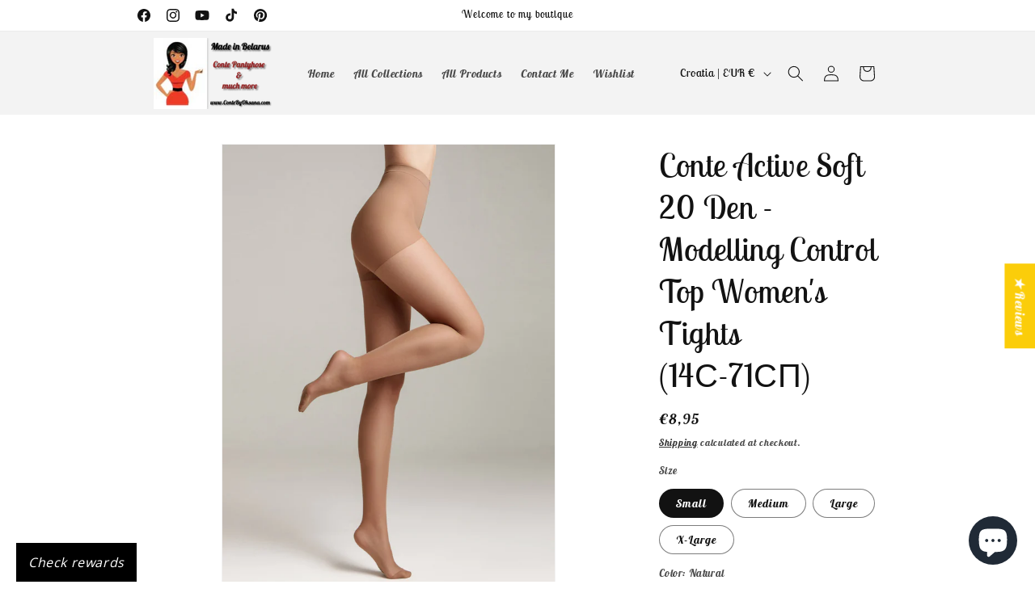

--- FILE ---
content_type: text/html; charset=utf-8
request_url: https://www.contebyoksana.com/en-hr/products/active-soft-modelling-tights-20-den
body_size: 65924
content:
<!doctype html>
<html class="js" lang="en">
  <head>
    <meta charset="utf-8">
    <meta http-equiv="X-UA-Compatible" content="IE=edge">
    <meta name="viewport" content="width=device-width,initial-scale=1">
    <meta name="theme-color" content="">
    <link rel="canonical" href="https://www.contebyoksana.com/en-hr/products/active-soft-modelling-tights-20-den"><link rel="preconnect" href="https://fonts.shopifycdn.com" crossorigin><title>
      Conte Active Soft 20 Den - Modelling Control Top Women&#39;s Tights (14С-7
 &ndash; ConteByOksana</title>

    
      <meta name="description" content="Conte Active Soft 20 Den modeling tights deliver uniform compression throughout the legs, promoting better circulation to reduce fatigue and prevent swelling during extended wear. The cleverly designed high-waist shorts provide targeted shaping that gently sculpts the legs and hips, enhancing your silhouette with subtl">
    

    

<meta property="og:site_name" content="ConteByOksana">
<meta property="og:url" content="https://www.contebyoksana.com/en-hr/products/active-soft-modelling-tights-20-den">
<meta property="og:title" content="Conte Active Soft 20 Den - Modelling Control Top Women&#39;s Tights (14С-7">
<meta property="og:type" content="product">
<meta property="og:description" content="Conte Active Soft 20 Den modeling tights deliver uniform compression throughout the legs, promoting better circulation to reduce fatigue and prevent swelling during extended wear. The cleverly designed high-waist shorts provide targeted shaping that gently sculpts the legs and hips, enhancing your silhouette with subtl"><meta property="og:image" content="http://www.contebyoksana.com/cdn/shop/files/2024x2795Soft20den.png?v=1684565002">
  <meta property="og:image:secure_url" content="https://www.contebyoksana.com/cdn/shop/files/2024x2795Soft20den.png?v=1684565002">
  <meta property="og:image:width" content="2024">
  <meta property="og:image:height" content="2795"><meta property="og:price:amount" content="8,95">
  <meta property="og:price:currency" content="EUR"><meta name="twitter:card" content="summary_large_image">
<meta name="twitter:title" content="Conte Active Soft 20 Den - Modelling Control Top Women&#39;s Tights (14С-7">
<meta name="twitter:description" content="Conte Active Soft 20 Den modeling tights deliver uniform compression throughout the legs, promoting better circulation to reduce fatigue and prevent swelling during extended wear. The cleverly designed high-waist shorts provide targeted shaping that gently sculpts the legs and hips, enhancing your silhouette with subtl">


    <script src="//www.contebyoksana.com/cdn/shop/t/12/assets/constants.js?v=132983761750457495441767249987" defer="defer"></script>
    <script src="//www.contebyoksana.com/cdn/shop/t/12/assets/pubsub.js?v=25310214064522200911767249988" defer="defer"></script>
    <script src="//www.contebyoksana.com/cdn/shop/t/12/assets/global.js?v=7301445359237545521767249987" defer="defer"></script>
    <script src="//www.contebyoksana.com/cdn/shop/t/12/assets/details-disclosure.js?v=13653116266235556501767249987" defer="defer"></script>
    <script src="//www.contebyoksana.com/cdn/shop/t/12/assets/details-modal.js?v=25581673532751508451767249987" defer="defer"></script>
    <script src="//www.contebyoksana.com/cdn/shop/t/12/assets/search-form.js?v=133129549252120666541767249988" defer="defer"></script><script>window.performance && window.performance.mark && window.performance.mark('shopify.content_for_header.start');</script><meta name="google-site-verification" content="p3xkxXaaaDf6Yn2cmeqflAIi57DSsT_9rrbSXWwnycs">
<meta id="shopify-digital-wallet" name="shopify-digital-wallet" content="/8889794657/digital_wallets/dialog">
<meta name="shopify-checkout-api-token" content="e34283ba3af215accc174536070bad52">
<meta id="in-context-paypal-metadata" data-shop-id="8889794657" data-venmo-supported="false" data-environment="production" data-locale="en_US" data-paypal-v4="true" data-currency="EUR">
<link rel="alternate" hreflang="x-default" href="https://www.contebyoksana.com/products/active-soft-modelling-tights-20-den">
<link rel="alternate" hreflang="en" href="https://www.contebyoksana.com/products/active-soft-modelling-tights-20-den">
<link rel="alternate" hreflang="uk" href="https://www.contebyoksana.com/uk/products/active-soft-modelling-tights-20-den">
<link rel="alternate" hreflang="ru" href="https://www.contebyoksana.com/ru/products/active-soft-modelling-tights-20-den">
<link rel="alternate" hreflang="en-CA" href="https://www.contebyoksana.com/en-ca/products/active-soft-modelling-tights-20-den">
<link rel="alternate" hreflang="en-GB" href="https://www.contebyoksana.com/en-gb/products/active-soft-modelling-tights-20-den">
<link rel="alternate" hreflang="en-AU" href="https://www.contebyoksana.com/en-au/products/active-soft-modelling-tights-20-den">
<link rel="alternate" hreflang="en-DE" href="https://www.contebyoksana.com/en-de/products/active-soft-modelling-tights-20-den">
<link rel="alternate" hreflang="en-FR" href="https://www.contebyoksana.com/en-fr/products/active-soft-modelling-tights-20-den">
<link rel="alternate" hreflang="en-JP" href="https://www.contebyoksana.com/en-jp/products/active-soft-modelling-tights-20-den">
<link rel="alternate" hreflang="en-KR" href="https://www.contebyoksana.com/en-kr/products/active-soft-modelling-tights-20-den">
<link rel="alternate" hreflang="en-HR" href="https://www.contebyoksana.com/en-hr/products/active-soft-modelling-tights-20-den">
<link rel="alternate" hreflang="en-TW" href="https://www.contebyoksana.com/en-tw/products/active-soft-modelling-tights-20-den">
<link rel="alternate" hreflang="en-IL" href="https://www.contebyoksana.com/en-il/products/active-soft-modelling-tights-20-den">
<link rel="alternate" hreflang="en-AT" href="https://www.contebyoksana.com/en-at/products/active-soft-modelling-tights-20-den">
<link rel="alternate" hreflang="en-ZA" href="https://www.contebyoksana.com/en-za/products/active-soft-modelling-tights-20-den">
<link rel="alternate" hreflang="en-SA" href="https://www.contebyoksana.com/en-sa/products/active-soft-modelling-tights-20-den">
<link rel="alternate" hreflang="en-NZ" href="https://www.contebyoksana.com/en-nz/products/active-soft-modelling-tights-20-den">
<link rel="alternate" hreflang="en-SG" href="https://www.contebyoksana.com/en-sg/products/active-soft-modelling-tights-20-den">
<link rel="alternate" hreflang="en-CH" href="https://www.contebyoksana.com/en-ch/products/active-soft-modelling-tights-20-den">
<link rel="alternate" hreflang="en-NL" href="https://www.contebyoksana.com/en-nl/products/active-soft-modelling-tights-20-den">
<link rel="alternate" hreflang="en-IT" href="https://www.contebyoksana.com/en-it/products/active-soft-modelling-tights-20-den">
<link rel="alternate" hreflang="en-HK" href="https://www.contebyoksana.com/en-hk/products/active-soft-modelling-tights-20-den">
<link rel="alternate" type="application/json+oembed" href="https://www.contebyoksana.com/en-hr/products/active-soft-modelling-tights-20-den.oembed">
<script async="async" src="/checkouts/internal/preloads.js?locale=en-HR"></script>
<link rel="preconnect" href="https://shop.app" crossorigin="anonymous">
<script async="async" src="https://shop.app/checkouts/internal/preloads.js?locale=en-HR&shop_id=8889794657" crossorigin="anonymous"></script>
<script id="apple-pay-shop-capabilities" type="application/json">{"shopId":8889794657,"countryCode":"US","currencyCode":"EUR","merchantCapabilities":["supports3DS"],"merchantId":"gid:\/\/shopify\/Shop\/8889794657","merchantName":"ConteByOksana","requiredBillingContactFields":["postalAddress","email","phone"],"requiredShippingContactFields":["postalAddress","email","phone"],"shippingType":"shipping","supportedNetworks":["visa","masterCard","amex","discover","elo","jcb"],"total":{"type":"pending","label":"ConteByOksana","amount":"1.00"},"shopifyPaymentsEnabled":true,"supportsSubscriptions":true}</script>
<script id="shopify-features" type="application/json">{"accessToken":"e34283ba3af215accc174536070bad52","betas":["rich-media-storefront-analytics"],"domain":"www.contebyoksana.com","predictiveSearch":true,"shopId":8889794657,"locale":"en"}</script>
<script>var Shopify = Shopify || {};
Shopify.shop = "uzundome2019.myshopify.com";
Shopify.locale = "en";
Shopify.currency = {"active":"EUR","rate":"0.883517466"};
Shopify.country = "HR";
Shopify.theme = {"name":"Dawn 15.4.1","id":157126525186,"schema_name":"Dawn","schema_version":"15.4.1","theme_store_id":887,"role":"main"};
Shopify.theme.handle = "null";
Shopify.theme.style = {"id":null,"handle":null};
Shopify.cdnHost = "www.contebyoksana.com/cdn";
Shopify.routes = Shopify.routes || {};
Shopify.routes.root = "/en-hr/";</script>
<script type="module">!function(o){(o.Shopify=o.Shopify||{}).modules=!0}(window);</script>
<script>!function(o){function n(){var o=[];function n(){o.push(Array.prototype.slice.apply(arguments))}return n.q=o,n}var t=o.Shopify=o.Shopify||{};t.loadFeatures=n(),t.autoloadFeatures=n()}(window);</script>
<script>
  window.ShopifyPay = window.ShopifyPay || {};
  window.ShopifyPay.apiHost = "shop.app\/pay";
  window.ShopifyPay.redirectState = null;
</script>
<script id="shop-js-analytics" type="application/json">{"pageType":"product"}</script>
<script defer="defer" async type="module" src="//www.contebyoksana.com/cdn/shopifycloud/shop-js/modules/v2/client.init-shop-cart-sync_BApSsMSl.en.esm.js"></script>
<script defer="defer" async type="module" src="//www.contebyoksana.com/cdn/shopifycloud/shop-js/modules/v2/chunk.common_CBoos6YZ.esm.js"></script>
<script type="module">
  await import("//www.contebyoksana.com/cdn/shopifycloud/shop-js/modules/v2/client.init-shop-cart-sync_BApSsMSl.en.esm.js");
await import("//www.contebyoksana.com/cdn/shopifycloud/shop-js/modules/v2/chunk.common_CBoos6YZ.esm.js");

  window.Shopify.SignInWithShop?.initShopCartSync?.({"fedCMEnabled":true,"windoidEnabled":true});

</script>
<script>
  window.Shopify = window.Shopify || {};
  if (!window.Shopify.featureAssets) window.Shopify.featureAssets = {};
  window.Shopify.featureAssets['shop-js'] = {"shop-cart-sync":["modules/v2/client.shop-cart-sync_DJczDl9f.en.esm.js","modules/v2/chunk.common_CBoos6YZ.esm.js"],"init-fed-cm":["modules/v2/client.init-fed-cm_BzwGC0Wi.en.esm.js","modules/v2/chunk.common_CBoos6YZ.esm.js"],"init-windoid":["modules/v2/client.init-windoid_BS26ThXS.en.esm.js","modules/v2/chunk.common_CBoos6YZ.esm.js"],"shop-cash-offers":["modules/v2/client.shop-cash-offers_DthCPNIO.en.esm.js","modules/v2/chunk.common_CBoos6YZ.esm.js","modules/v2/chunk.modal_Bu1hFZFC.esm.js"],"shop-button":["modules/v2/client.shop-button_D_JX508o.en.esm.js","modules/v2/chunk.common_CBoos6YZ.esm.js"],"init-shop-email-lookup-coordinator":["modules/v2/client.init-shop-email-lookup-coordinator_DFwWcvrS.en.esm.js","modules/v2/chunk.common_CBoos6YZ.esm.js"],"shop-toast-manager":["modules/v2/client.shop-toast-manager_tEhgP2F9.en.esm.js","modules/v2/chunk.common_CBoos6YZ.esm.js"],"shop-login-button":["modules/v2/client.shop-login-button_DwLgFT0K.en.esm.js","modules/v2/chunk.common_CBoos6YZ.esm.js","modules/v2/chunk.modal_Bu1hFZFC.esm.js"],"avatar":["modules/v2/client.avatar_BTnouDA3.en.esm.js"],"init-shop-cart-sync":["modules/v2/client.init-shop-cart-sync_BApSsMSl.en.esm.js","modules/v2/chunk.common_CBoos6YZ.esm.js"],"pay-button":["modules/v2/client.pay-button_BuNmcIr_.en.esm.js","modules/v2/chunk.common_CBoos6YZ.esm.js"],"init-shop-for-new-customer-accounts":["modules/v2/client.init-shop-for-new-customer-accounts_DrjXSI53.en.esm.js","modules/v2/client.shop-login-button_DwLgFT0K.en.esm.js","modules/v2/chunk.common_CBoos6YZ.esm.js","modules/v2/chunk.modal_Bu1hFZFC.esm.js"],"init-customer-accounts-sign-up":["modules/v2/client.init-customer-accounts-sign-up_TlVCiykN.en.esm.js","modules/v2/client.shop-login-button_DwLgFT0K.en.esm.js","modules/v2/chunk.common_CBoos6YZ.esm.js","modules/v2/chunk.modal_Bu1hFZFC.esm.js"],"shop-follow-button":["modules/v2/client.shop-follow-button_C5D3XtBb.en.esm.js","modules/v2/chunk.common_CBoos6YZ.esm.js","modules/v2/chunk.modal_Bu1hFZFC.esm.js"],"checkout-modal":["modules/v2/client.checkout-modal_8TC_1FUY.en.esm.js","modules/v2/chunk.common_CBoos6YZ.esm.js","modules/v2/chunk.modal_Bu1hFZFC.esm.js"],"init-customer-accounts":["modules/v2/client.init-customer-accounts_C0Oh2ljF.en.esm.js","modules/v2/client.shop-login-button_DwLgFT0K.en.esm.js","modules/v2/chunk.common_CBoos6YZ.esm.js","modules/v2/chunk.modal_Bu1hFZFC.esm.js"],"lead-capture":["modules/v2/client.lead-capture_Cq0gfm7I.en.esm.js","modules/v2/chunk.common_CBoos6YZ.esm.js","modules/v2/chunk.modal_Bu1hFZFC.esm.js"],"shop-login":["modules/v2/client.shop-login_BmtnoEUo.en.esm.js","modules/v2/chunk.common_CBoos6YZ.esm.js","modules/v2/chunk.modal_Bu1hFZFC.esm.js"],"payment-terms":["modules/v2/client.payment-terms_BHOWV7U_.en.esm.js","modules/v2/chunk.common_CBoos6YZ.esm.js","modules/v2/chunk.modal_Bu1hFZFC.esm.js"]};
</script>
<script>(function() {
  var isLoaded = false;
  function asyncLoad() {
    if (isLoaded) return;
    isLoaded = true;
    var urls = ["https:\/\/static.zotabox.com\/5\/c\/5c48efd8fe64542aaf8e955087b8368d\/widgets.js?shop=uzundome2019.myshopify.com","https:\/\/sdks.automizely.com\/conversions\/v1\/conversions.js?app_connection_id=86e1002175e64c929151522b2d5b46bb\u0026mapped_org_id=35fb3cc277cd4a229c24731b2daa4617_v1\u0026shop=uzundome2019.myshopify.com","\/\/cdn.shopify.com\/proxy\/3011223d5681a0f8fddb12684eecd4c3961791e2a7aac52b83165c06b89e64f9\/bingshoppingtool-t2app-prod.trafficmanager.net\/uet\/tracking_script?shop=uzundome2019.myshopify.com\u0026sp-cache-control=cHVibGljLCBtYXgtYWdlPTkwMA","\/\/swymv3free-01.azureedge.net\/code\/swym-shopify.js?shop=uzundome2019.myshopify.com","https:\/\/app.marsello.com\/Portal\/Custom\/ScriptToInstall\/5de066440880c00fecc216f1?aProvId=5de0662d0880c00fecc2156b\u0026shop=uzundome2019.myshopify.com"];
    for (var i = 0; i < urls.length; i++) {
      var s = document.createElement('script');
      s.type = 'text/javascript';
      s.async = true;
      s.src = urls[i];
      var x = document.getElementsByTagName('script')[0];
      x.parentNode.insertBefore(s, x);
    }
  };
  if(window.attachEvent) {
    window.attachEvent('onload', asyncLoad);
  } else {
    window.addEventListener('load', asyncLoad, false);
  }
})();</script>
<script id="__st">var __st={"a":8889794657,"offset":-28800,"reqid":"18f85ec2-cef9-4577-a929-f6162b498062-1768877182","pageurl":"www.contebyoksana.com\/en-hr\/products\/active-soft-modelling-tights-20-den","u":"920845c623b9","p":"product","rtyp":"product","rid":2097389633633};</script>
<script>window.ShopifyPaypalV4VisibilityTracking = true;</script>
<script id="captcha-bootstrap">!function(){'use strict';const t='contact',e='account',n='new_comment',o=[[t,t],['blogs',n],['comments',n],[t,'customer']],c=[[e,'customer_login'],[e,'guest_login'],[e,'recover_customer_password'],[e,'create_customer']],r=t=>t.map((([t,e])=>`form[action*='/${t}']:not([data-nocaptcha='true']) input[name='form_type'][value='${e}']`)).join(','),a=t=>()=>t?[...document.querySelectorAll(t)].map((t=>t.form)):[];function s(){const t=[...o],e=r(t);return a(e)}const i='password',u='form_key',d=['recaptcha-v3-token','g-recaptcha-response','h-captcha-response',i],f=()=>{try{return window.sessionStorage}catch{return}},m='__shopify_v',_=t=>t.elements[u];function p(t,e,n=!1){try{const o=window.sessionStorage,c=JSON.parse(o.getItem(e)),{data:r}=function(t){const{data:e,action:n}=t;return t[m]||n?{data:e,action:n}:{data:t,action:n}}(c);for(const[e,n]of Object.entries(r))t.elements[e]&&(t.elements[e].value=n);n&&o.removeItem(e)}catch(o){console.error('form repopulation failed',{error:o})}}const l='form_type',E='cptcha';function T(t){t.dataset[E]=!0}const w=window,h=w.document,L='Shopify',v='ce_forms',y='captcha';let A=!1;((t,e)=>{const n=(g='f06e6c50-85a8-45c8-87d0-21a2b65856fe',I='https://cdn.shopify.com/shopifycloud/storefront-forms-hcaptcha/ce_storefront_forms_captcha_hcaptcha.v1.5.2.iife.js',D={infoText:'Protected by hCaptcha',privacyText:'Privacy',termsText:'Terms'},(t,e,n)=>{const o=w[L][v],c=o.bindForm;if(c)return c(t,g,e,D).then(n);var r;o.q.push([[t,g,e,D],n]),r=I,A||(h.body.append(Object.assign(h.createElement('script'),{id:'captcha-provider',async:!0,src:r})),A=!0)});var g,I,D;w[L]=w[L]||{},w[L][v]=w[L][v]||{},w[L][v].q=[],w[L][y]=w[L][y]||{},w[L][y].protect=function(t,e){n(t,void 0,e),T(t)},Object.freeze(w[L][y]),function(t,e,n,w,h,L){const[v,y,A,g]=function(t,e,n){const i=e?o:[],u=t?c:[],d=[...i,...u],f=r(d),m=r(i),_=r(d.filter((([t,e])=>n.includes(e))));return[a(f),a(m),a(_),s()]}(w,h,L),I=t=>{const e=t.target;return e instanceof HTMLFormElement?e:e&&e.form},D=t=>v().includes(t);t.addEventListener('submit',(t=>{const e=I(t);if(!e)return;const n=D(e)&&!e.dataset.hcaptchaBound&&!e.dataset.recaptchaBound,o=_(e),c=g().includes(e)&&(!o||!o.value);(n||c)&&t.preventDefault(),c&&!n&&(function(t){try{if(!f())return;!function(t){const e=f();if(!e)return;const n=_(t);if(!n)return;const o=n.value;o&&e.removeItem(o)}(t);const e=Array.from(Array(32),(()=>Math.random().toString(36)[2])).join('');!function(t,e){_(t)||t.append(Object.assign(document.createElement('input'),{type:'hidden',name:u})),t.elements[u].value=e}(t,e),function(t,e){const n=f();if(!n)return;const o=[...t.querySelectorAll(`input[type='${i}']`)].map((({name:t})=>t)),c=[...d,...o],r={};for(const[a,s]of new FormData(t).entries())c.includes(a)||(r[a]=s);n.setItem(e,JSON.stringify({[m]:1,action:t.action,data:r}))}(t,e)}catch(e){console.error('failed to persist form',e)}}(e),e.submit())}));const S=(t,e)=>{t&&!t.dataset[E]&&(n(t,e.some((e=>e===t))),T(t))};for(const o of['focusin','change'])t.addEventListener(o,(t=>{const e=I(t);D(e)&&S(e,y())}));const B=e.get('form_key'),M=e.get(l),P=B&&M;t.addEventListener('DOMContentLoaded',(()=>{const t=y();if(P)for(const e of t)e.elements[l].value===M&&p(e,B);[...new Set([...A(),...v().filter((t=>'true'===t.dataset.shopifyCaptcha))])].forEach((e=>S(e,t)))}))}(h,new URLSearchParams(w.location.search),n,t,e,['guest_login'])})(!0,!0)}();</script>
<script integrity="sha256-4kQ18oKyAcykRKYeNunJcIwy7WH5gtpwJnB7kiuLZ1E=" data-source-attribution="shopify.loadfeatures" defer="defer" src="//www.contebyoksana.com/cdn/shopifycloud/storefront/assets/storefront/load_feature-a0a9edcb.js" crossorigin="anonymous"></script>
<script crossorigin="anonymous" defer="defer" src="//www.contebyoksana.com/cdn/shopifycloud/storefront/assets/shopify_pay/storefront-65b4c6d7.js?v=20250812"></script>
<script data-source-attribution="shopify.dynamic_checkout.dynamic.init">var Shopify=Shopify||{};Shopify.PaymentButton=Shopify.PaymentButton||{isStorefrontPortableWallets:!0,init:function(){window.Shopify.PaymentButton.init=function(){};var t=document.createElement("script");t.src="https://www.contebyoksana.com/cdn/shopifycloud/portable-wallets/latest/portable-wallets.en.js",t.type="module",document.head.appendChild(t)}};
</script>
<script data-source-attribution="shopify.dynamic_checkout.buyer_consent">
  function portableWalletsHideBuyerConsent(e){var t=document.getElementById("shopify-buyer-consent"),n=document.getElementById("shopify-subscription-policy-button");t&&n&&(t.classList.add("hidden"),t.setAttribute("aria-hidden","true"),n.removeEventListener("click",e))}function portableWalletsShowBuyerConsent(e){var t=document.getElementById("shopify-buyer-consent"),n=document.getElementById("shopify-subscription-policy-button");t&&n&&(t.classList.remove("hidden"),t.removeAttribute("aria-hidden"),n.addEventListener("click",e))}window.Shopify?.PaymentButton&&(window.Shopify.PaymentButton.hideBuyerConsent=portableWalletsHideBuyerConsent,window.Shopify.PaymentButton.showBuyerConsent=portableWalletsShowBuyerConsent);
</script>
<script data-source-attribution="shopify.dynamic_checkout.cart.bootstrap">document.addEventListener("DOMContentLoaded",(function(){function t(){return document.querySelector("shopify-accelerated-checkout-cart, shopify-accelerated-checkout")}if(t())Shopify.PaymentButton.init();else{new MutationObserver((function(e,n){t()&&(Shopify.PaymentButton.init(),n.disconnect())})).observe(document.body,{childList:!0,subtree:!0})}}));
</script>
<script id='scb4127' type='text/javascript' async='' src='https://www.contebyoksana.com/cdn/shopifycloud/privacy-banner/storefront-banner.js'></script><link id="shopify-accelerated-checkout-styles" rel="stylesheet" media="screen" href="https://www.contebyoksana.com/cdn/shopifycloud/portable-wallets/latest/accelerated-checkout-backwards-compat.css" crossorigin="anonymous">
<style id="shopify-accelerated-checkout-cart">
        #shopify-buyer-consent {
  margin-top: 1em;
  display: inline-block;
  width: 100%;
}

#shopify-buyer-consent.hidden {
  display: none;
}

#shopify-subscription-policy-button {
  background: none;
  border: none;
  padding: 0;
  text-decoration: underline;
  font-size: inherit;
  cursor: pointer;
}

#shopify-subscription-policy-button::before {
  box-shadow: none;
}

      </style>
<script id="sections-script" data-sections="header" defer="defer" src="//www.contebyoksana.com/cdn/shop/t/12/compiled_assets/scripts.js?v=22746"></script>
<script>window.performance && window.performance.mark && window.performance.mark('shopify.content_for_header.end');</script>


    <style data-shopify>
      @font-face {
  font-family: "Lobster Two";
  font-weight: 700;
  font-style: italic;
  font-display: swap;
  src: url("//www.contebyoksana.com/cdn/fonts/lobster_two/lobstertwo_i7.d990604a4cd16b9f1e83ca47aba256f380b4527c.woff2") format("woff2"),
       url("//www.contebyoksana.com/cdn/fonts/lobster_two/lobstertwo_i7.f938ba9c645680dc4bbf44985a46c79c87301ad9.woff") format("woff");
}

      @font-face {
  font-family: "Lobster Two";
  font-weight: 700;
  font-style: italic;
  font-display: swap;
  src: url("//www.contebyoksana.com/cdn/fonts/lobster_two/lobstertwo_i7.d990604a4cd16b9f1e83ca47aba256f380b4527c.woff2") format("woff2"),
       url("//www.contebyoksana.com/cdn/fonts/lobster_two/lobstertwo_i7.f938ba9c645680dc4bbf44985a46c79c87301ad9.woff") format("woff");
}

      @font-face {
  font-family: "Lobster Two";
  font-weight: 700;
  font-style: italic;
  font-display: swap;
  src: url("//www.contebyoksana.com/cdn/fonts/lobster_two/lobstertwo_i7.d990604a4cd16b9f1e83ca47aba256f380b4527c.woff2") format("woff2"),
       url("//www.contebyoksana.com/cdn/fonts/lobster_two/lobstertwo_i7.f938ba9c645680dc4bbf44985a46c79c87301ad9.woff") format("woff");
}

      @font-face {
  font-family: "Lobster Two";
  font-weight: 700;
  font-style: italic;
  font-display: swap;
  src: url("//www.contebyoksana.com/cdn/fonts/lobster_two/lobstertwo_i7.d990604a4cd16b9f1e83ca47aba256f380b4527c.woff2") format("woff2"),
       url("//www.contebyoksana.com/cdn/fonts/lobster_two/lobstertwo_i7.f938ba9c645680dc4bbf44985a46c79c87301ad9.woff") format("woff");
}

      @font-face {
  font-family: "Lobster Two";
  font-weight: 400;
  font-style: normal;
  font-display: swap;
  src: url("//www.contebyoksana.com/cdn/fonts/lobster_two/lobstertwo_n4.0b602410ad5f8551799871f3269c276449c903ec.woff2") format("woff2"),
       url("//www.contebyoksana.com/cdn/fonts/lobster_two/lobstertwo_n4.951ade9bd3ac6c1cb6b7b727db26bee258c81947.woff") format("woff");
}


      
        :root,
        .color-background-1 {
          --color-background: 255,255,255;
        
          --gradient-background: #ffffff;
        

        

        --color-foreground: 18,18,18;
        --color-background-contrast: 191,191,191;
        --color-shadow: 18,18,18;
        --color-button: 18,18,18;
        --color-button-text: 255,255,255;
        --color-secondary-button: 255,255,255;
        --color-secondary-button-text: 18,18,18;
        --color-link: 18,18,18;
        --color-badge-foreground: 18,18,18;
        --color-badge-background: 255,255,255;
        --color-badge-border: 18,18,18;
        --payment-terms-background-color: rgb(255 255 255);
      }
      
        
        .color-background-2 {
          --color-background: 243,243,243;
        
          --gradient-background: #f3f3f3;
        

        

        --color-foreground: 18,18,18;
        --color-background-contrast: 179,179,179;
        --color-shadow: 18,18,18;
        --color-button: 18,18,18;
        --color-button-text: 243,243,243;
        --color-secondary-button: 243,243,243;
        --color-secondary-button-text: 18,18,18;
        --color-link: 18,18,18;
        --color-badge-foreground: 18,18,18;
        --color-badge-background: 243,243,243;
        --color-badge-border: 18,18,18;
        --payment-terms-background-color: rgb(243 243 243);
      }
      
        
        .color-inverse {
          --color-background: 36,40,51;
        
          --gradient-background: #242833;
        

        

        --color-foreground: 255,255,255;
        --color-background-contrast: 47,52,66;
        --color-shadow: 18,18,18;
        --color-button: 255,255,255;
        --color-button-text: 0,0,0;
        --color-secondary-button: 36,40,51;
        --color-secondary-button-text: 255,255,255;
        --color-link: 255,255,255;
        --color-badge-foreground: 255,255,255;
        --color-badge-background: 36,40,51;
        --color-badge-border: 255,255,255;
        --payment-terms-background-color: rgb(36 40 51);
      }
      
        
        .color-accent-1 {
          --color-background: 18,18,18;
        
          --gradient-background: #121212;
        

        

        --color-foreground: 255,255,255;
        --color-background-contrast: 146,146,146;
        --color-shadow: 18,18,18;
        --color-button: 255,255,255;
        --color-button-text: 18,18,18;
        --color-secondary-button: 18,18,18;
        --color-secondary-button-text: 255,255,255;
        --color-link: 255,255,255;
        --color-badge-foreground: 255,255,255;
        --color-badge-background: 18,18,18;
        --color-badge-border: 255,255,255;
        --payment-terms-background-color: rgb(18 18 18);
      }
      
        
        .color-accent-2 {
          --color-background: 51,79,180;
        
          --gradient-background: #334fb4;
        

        

        --color-foreground: 255,255,255;
        --color-background-contrast: 23,35,81;
        --color-shadow: 18,18,18;
        --color-button: 255,255,255;
        --color-button-text: 51,79,180;
        --color-secondary-button: 51,79,180;
        --color-secondary-button-text: 255,255,255;
        --color-link: 255,255,255;
        --color-badge-foreground: 255,255,255;
        --color-badge-background: 51,79,180;
        --color-badge-border: 255,255,255;
        --payment-terms-background-color: rgb(51 79 180);
      }
      
        
        .color-scheme-a98b7755-38ff-4047-bb7f-b9d332cdf382 {
          --color-background: 255,255,255;
        
          --gradient-background: linear-gradient(180deg, rgba(223, 25, 46, 1), rgba(221, 39, 57, 1) 100%);
        

        

        --color-foreground: 18,18,18;
        --color-background-contrast: 191,191,191;
        --color-shadow: 18,18,18;
        --color-button: 18,18,18;
        --color-button-text: 255,255,255;
        --color-secondary-button: 255,255,255;
        --color-secondary-button-text: 18,18,18;
        --color-link: 18,18,18;
        --color-badge-foreground: 18,18,18;
        --color-badge-background: 255,255,255;
        --color-badge-border: 18,18,18;
        --payment-terms-background-color: rgb(255 255 255);
      }
      
        
        .color-scheme-a11420f9-0014-4f12-848d-e31a1d7c6818 {
          --color-background: 221,29,29;
        
          --gradient-background: radial-gradient(rgba(221, 29, 29, 1), rgba(221, 39, 57, 1) 100%);
        

        

        --color-foreground: 255,255,255;
        --color-background-contrast: 108,14,14;
        --color-shadow: 243,243,243;
        --color-button: 255,255,255;
        --color-button-text: 18,18,18;
        --color-secondary-button: 221,29,29;
        --color-secondary-button-text: 18,18,18;
        --color-link: 18,18,18;
        --color-badge-foreground: 255,255,255;
        --color-badge-background: 221,29,29;
        --color-badge-border: 255,255,255;
        --payment-terms-background-color: rgb(221 29 29);
      }
      
        
        .color-scheme-f845c38e-ad4f-4560-a4d7-494f86687ca7 {
          --color-background: 255,255,255;
        
          --gradient-background: #ffffff;
        

        

        --color-foreground: 18,18,18;
        --color-background-contrast: 191,191,191;
        --color-shadow: 18,18,18;
        --color-button: 18,18,18;
        --color-button-text: 255,255,255;
        --color-secondary-button: 255,255,255;
        --color-secondary-button-text: 18,18,18;
        --color-link: 18,18,18;
        --color-badge-foreground: 18,18,18;
        --color-badge-background: 255,255,255;
        --color-badge-border: 18,18,18;
        --payment-terms-background-color: rgb(255 255 255);
      }
      

      body, .color-background-1, .color-background-2, .color-inverse, .color-accent-1, .color-accent-2, .color-scheme-a98b7755-38ff-4047-bb7f-b9d332cdf382, .color-scheme-a11420f9-0014-4f12-848d-e31a1d7c6818, .color-scheme-f845c38e-ad4f-4560-a4d7-494f86687ca7 {
        color: rgba(var(--color-foreground), 0.75);
        background-color: rgb(var(--color-background));
      }

      :root {
        --font-body-family: "Lobster Two", sans-serif;
        --font-body-style: italic;
        --font-body-weight: 700;
        --font-body-weight-bold: 1000;

        --font-heading-family: "Lobster Two", sans-serif;
        --font-heading-style: normal;
        --font-heading-weight: 400;

        --font-body-scale: 1.0;
        --font-heading-scale: 1.0;

        --media-padding: px;
        --media-border-opacity: 0.05;
        --media-border-width: 1px;
        --media-radius: 0px;
        --media-shadow-opacity: 0.0;
        --media-shadow-horizontal-offset: 0px;
        --media-shadow-vertical-offset: 0px;
        --media-shadow-blur-radius: 5px;
        --media-shadow-visible: 0;

        --page-width: 100rem;
        --page-width-margin: 0rem;

        --product-card-image-padding: 0.0rem;
        --product-card-corner-radius: 0.0rem;
        --product-card-text-alignment: left;
        --product-card-border-width: 0.0rem;
        --product-card-border-opacity: 0.1;
        --product-card-shadow-opacity: 0.0;
        --product-card-shadow-visible: 0;
        --product-card-shadow-horizontal-offset: 0.0rem;
        --product-card-shadow-vertical-offset: 0.4rem;
        --product-card-shadow-blur-radius: 0.5rem;

        --collection-card-image-padding: 0.0rem;
        --collection-card-corner-radius: 0.0rem;
        --collection-card-text-alignment: left;
        --collection-card-border-width: 0.0rem;
        --collection-card-border-opacity: 0.1;
        --collection-card-shadow-opacity: 0.0;
        --collection-card-shadow-visible: 0;
        --collection-card-shadow-horizontal-offset: 0.0rem;
        --collection-card-shadow-vertical-offset: 0.4rem;
        --collection-card-shadow-blur-radius: 0.5rem;

        --blog-card-image-padding: 0.0rem;
        --blog-card-corner-radius: 0.0rem;
        --blog-card-text-alignment: left;
        --blog-card-border-width: 0.0rem;
        --blog-card-border-opacity: 0.1;
        --blog-card-shadow-opacity: 0.0;
        --blog-card-shadow-visible: 0;
        --blog-card-shadow-horizontal-offset: 0.0rem;
        --blog-card-shadow-vertical-offset: 0.4rem;
        --blog-card-shadow-blur-radius: 0.5rem;

        --badge-corner-radius: 4.0rem;

        --popup-border-width: 1px;
        --popup-border-opacity: 0.1;
        --popup-corner-radius: 0px;
        --popup-shadow-opacity: 0.05;
        --popup-shadow-horizontal-offset: 0px;
        --popup-shadow-vertical-offset: 4px;
        --popup-shadow-blur-radius: 5px;

        --drawer-border-width: 1px;
        --drawer-border-opacity: 0.1;
        --drawer-shadow-opacity: 0.0;
        --drawer-shadow-horizontal-offset: 0px;
        --drawer-shadow-vertical-offset: 4px;
        --drawer-shadow-blur-radius: 5px;

        --spacing-sections-desktop: 0px;
        --spacing-sections-mobile: 0px;

        --grid-desktop-vertical-spacing: 8px;
        --grid-desktop-horizontal-spacing: 8px;
        --grid-mobile-vertical-spacing: 4px;
        --grid-mobile-horizontal-spacing: 4px;

        --text-boxes-border-opacity: 0.1;
        --text-boxes-border-width: 0px;
        --text-boxes-radius: 0px;
        --text-boxes-shadow-opacity: 0.0;
        --text-boxes-shadow-visible: 0;
        --text-boxes-shadow-horizontal-offset: 0px;
        --text-boxes-shadow-vertical-offset: 4px;
        --text-boxes-shadow-blur-radius: 5px;

        --buttons-radius: 0px;
        --buttons-radius-outset: 0px;
        --buttons-border-width: 1px;
        --buttons-border-opacity: 1.0;
        --buttons-shadow-opacity: 0.0;
        --buttons-shadow-visible: 0;
        --buttons-shadow-horizontal-offset: 0px;
        --buttons-shadow-vertical-offset: 4px;
        --buttons-shadow-blur-radius: 5px;
        --buttons-border-offset: 0px;

        --inputs-radius: 0px;
        --inputs-border-width: 1px;
        --inputs-border-opacity: 0.55;
        --inputs-shadow-opacity: 0.0;
        --inputs-shadow-horizontal-offset: 0px;
        --inputs-margin-offset: 0px;
        --inputs-shadow-vertical-offset: 0px;
        --inputs-shadow-blur-radius: 5px;
        --inputs-radius-outset: 0px;

        --variant-pills-radius: 40px;
        --variant-pills-border-width: 1px;
        --variant-pills-border-opacity: 0.55;
        --variant-pills-shadow-opacity: 0.0;
        --variant-pills-shadow-horizontal-offset: 0px;
        --variant-pills-shadow-vertical-offset: 4px;
        --variant-pills-shadow-blur-radius: 5px;
      }

      *,
      *::before,
      *::after {
        box-sizing: inherit;
      }

      html {
        box-sizing: border-box;
        font-size: calc(var(--font-body-scale) * 62.5%);
        height: 100%;
      }

      body {
        display: grid;
        grid-template-rows: auto auto 1fr auto;
        grid-template-columns: 100%;
        min-height: 100%;
        margin: 0;
        font-size: 1.5rem;
        letter-spacing: 0.06rem;
        line-height: calc(1 + 0.8 / var(--font-body-scale));
        font-family: var(--font-body-family);
        font-style: var(--font-body-style);
        font-weight: var(--font-body-weight);
      }

      @media screen and (min-width: 750px) {
        body {
          font-size: 1.6rem;
        }
      }
    </style>

    <link href="//www.contebyoksana.com/cdn/shop/t/12/assets/base.css?v=159841507637079171801767249987" rel="stylesheet" type="text/css" media="all" />
    <link rel="stylesheet" href="//www.contebyoksana.com/cdn/shop/t/12/assets/component-cart-items.css?v=13033300910818915211767249987" media="print" onload="this.media='all'">
      <link rel="preload" as="font" href="//www.contebyoksana.com/cdn/fonts/lobster_two/lobstertwo_i7.d990604a4cd16b9f1e83ca47aba256f380b4527c.woff2" type="font/woff2" crossorigin>
      

      <link rel="preload" as="font" href="//www.contebyoksana.com/cdn/fonts/lobster_two/lobstertwo_n4.0b602410ad5f8551799871f3269c276449c903ec.woff2" type="font/woff2" crossorigin>
      
<link href="//www.contebyoksana.com/cdn/shop/t/12/assets/component-localization-form.css?v=170315343355214948141767249987" rel="stylesheet" type="text/css" media="all" />
      <script src="//www.contebyoksana.com/cdn/shop/t/12/assets/localization-form.js?v=144176611646395275351767249988" defer="defer"></script><link
        rel="stylesheet"
        href="//www.contebyoksana.com/cdn/shop/t/12/assets/component-predictive-search.css?v=118923337488134913561767249987"
        media="print"
        onload="this.media='all'"
      ><script>
      if (Shopify.designMode) {
        document.documentElement.classList.add('shopify-design-mode');
      }
    </script>
  <!-- BEGIN app block: shopify://apps/judge-me-reviews/blocks/judgeme_core/61ccd3b1-a9f2-4160-9fe9-4fec8413e5d8 --><!-- Start of Judge.me Core -->






<link rel="dns-prefetch" href="https://cdnwidget.judge.me">
<link rel="dns-prefetch" href="https://cdn.judge.me">
<link rel="dns-prefetch" href="https://cdn1.judge.me">
<link rel="dns-prefetch" href="https://api.judge.me">

<script data-cfasync='false' class='jdgm-settings-script'>window.jdgmSettings={"pagination":5,"disable_web_reviews":false,"badge_no_review_text":"No reviews","badge_n_reviews_text":"{{ n }} review/reviews","hide_badge_preview_if_no_reviews":true,"badge_hide_text":false,"enforce_center_preview_badge":false,"widget_title":"Customer Reviews","widget_open_form_text":"Write a review","widget_close_form_text":"Cancel review","widget_refresh_page_text":"Refresh page","widget_summary_text":"Based on {{ number_of_reviews }} review/reviews","widget_no_review_text":"Be the first to write a review","widget_name_field_text":"Display name","widget_verified_name_field_text":"Verified Name (public)","widget_name_placeholder_text":"Display name","widget_required_field_error_text":"This field is required.","widget_email_field_text":"Email address","widget_verified_email_field_text":"Verified Email (private, can not be edited)","widget_email_placeholder_text":"Your email address","widget_email_field_error_text":"Please enter a valid email address.","widget_rating_field_text":"Rating","widget_review_title_field_text":"Review Title","widget_review_title_placeholder_text":"Give your review a title","widget_review_body_field_text":"Review content","widget_review_body_placeholder_text":"Start writing here...","widget_pictures_field_text":"Picture/Video (optional)","widget_submit_review_text":"Submit Review","widget_submit_verified_review_text":"Submit Verified Review","widget_submit_success_msg_with_auto_publish":"Thank you! Please refresh the page in a few moments to see your review. You can remove or edit your review by logging into \u003ca href='https://judge.me/login' target='_blank' rel='nofollow noopener'\u003eJudge.me\u003c/a\u003e","widget_submit_success_msg_no_auto_publish":"Thank you! Your review will be published as soon as it is approved by the shop admin. You can remove or edit your review by logging into \u003ca href='https://judge.me/login' target='_blank' rel='nofollow noopener'\u003eJudge.me\u003c/a\u003e","widget_show_default_reviews_out_of_total_text":"Showing {{ n_reviews_shown }} out of {{ n_reviews }} reviews.","widget_show_all_link_text":"Show all","widget_show_less_link_text":"Show less","widget_author_said_text":"{{ reviewer_name }} said:","widget_days_text":"{{ n }} days ago","widget_weeks_text":"{{ n }} week/weeks ago","widget_months_text":"{{ n }} month/months ago","widget_years_text":"{{ n }} year/years ago","widget_yesterday_text":"Yesterday","widget_today_text":"Today","widget_replied_text":"\u003e\u003e {{ shop_name }} replied:","widget_read_more_text":"Read more","widget_reviewer_name_as_initial":"","widget_rating_filter_color":"#fbcd0a","widget_rating_filter_see_all_text":"See all reviews","widget_sorting_most_recent_text":"Most Recent","widget_sorting_highest_rating_text":"Highest Rating","widget_sorting_lowest_rating_text":"Lowest Rating","widget_sorting_with_pictures_text":"Only Pictures","widget_sorting_most_helpful_text":"Most Helpful","widget_open_question_form_text":"Ask a question","widget_reviews_subtab_text":"Reviews","widget_questions_subtab_text":"Questions","widget_question_label_text":"Question","widget_answer_label_text":"Answer","widget_question_placeholder_text":"Write your question here","widget_submit_question_text":"Submit Question","widget_question_submit_success_text":"Thank you for your question! We will notify you once it gets answered.","verified_badge_text":"Verified","verified_badge_bg_color":"","verified_badge_text_color":"","verified_badge_placement":"left-of-reviewer-name","widget_review_max_height":"","widget_hide_border":false,"widget_social_share":false,"widget_thumb":false,"widget_review_location_show":false,"widget_location_format":"","all_reviews_include_out_of_store_products":true,"all_reviews_out_of_store_text":"(out of store)","all_reviews_pagination":100,"all_reviews_product_name_prefix_text":"about","enable_review_pictures":true,"enable_question_anwser":false,"widget_theme":"default","review_date_format":"mm/dd/yyyy","default_sort_method":"most-recent","widget_product_reviews_subtab_text":"Product Reviews","widget_shop_reviews_subtab_text":"Shop Reviews","widget_other_products_reviews_text":"Reviews for other products","widget_store_reviews_subtab_text":"Store reviews","widget_no_store_reviews_text":"This store hasn't received any reviews yet","widget_web_restriction_product_reviews_text":"This product hasn't received any reviews yet","widget_no_items_text":"No items found","widget_show_more_text":"Show more","widget_write_a_store_review_text":"Write a Store Review","widget_other_languages_heading":"Reviews in Other Languages","widget_translate_review_text":"Translate review to {{ language }}","widget_translating_review_text":"Translating...","widget_show_original_translation_text":"Show original ({{ language }})","widget_translate_review_failed_text":"Review couldn't be translated.","widget_translate_review_retry_text":"Retry","widget_translate_review_try_again_later_text":"Try again later","show_product_url_for_grouped_product":false,"widget_sorting_pictures_first_text":"Pictures First","show_pictures_on_all_rev_page_mobile":false,"show_pictures_on_all_rev_page_desktop":false,"floating_tab_hide_mobile_install_preference":false,"floating_tab_button_name":"★ Reviews","floating_tab_title":"Let customers speak for us","floating_tab_button_color":"","floating_tab_button_background_color":"","floating_tab_url":"","floating_tab_url_enabled":false,"floating_tab_tab_style":"text","all_reviews_text_badge_text":"Customers rate us {{ shop.metafields.judgeme.all_reviews_rating | round: 1 }}/5 based on {{ shop.metafields.judgeme.all_reviews_count }} reviews.","all_reviews_text_badge_text_branded_style":"{{ shop.metafields.judgeme.all_reviews_rating | round: 1 }} out of 5 stars based on {{ shop.metafields.judgeme.all_reviews_count }} reviews","is_all_reviews_text_badge_a_link":false,"show_stars_for_all_reviews_text_badge":true,"all_reviews_text_badge_url":"","all_reviews_text_style":"branded","all_reviews_text_color_style":"judgeme_brand_color","all_reviews_text_color":"#108474","all_reviews_text_show_jm_brand":false,"featured_carousel_show_header":true,"featured_carousel_title":"Let customers speak for us","testimonials_carousel_title":"Customers are saying","videos_carousel_title":"Real customer stories","cards_carousel_title":"Customers are saying","featured_carousel_count_text":"from {{ n }} reviews","featured_carousel_add_link_to_all_reviews_page":true,"featured_carousel_url":"","featured_carousel_show_images":true,"featured_carousel_autoslide_interval":5,"featured_carousel_arrows_on_the_sides":false,"featured_carousel_height":250,"featured_carousel_width":80,"featured_carousel_image_size":0,"featured_carousel_image_height":250,"featured_carousel_arrow_color":"#eeeeee","verified_count_badge_style":"vintage","verified_count_badge_orientation":"horizontal","verified_count_badge_color_style":"judgeme_brand_color","verified_count_badge_color":"#108474","is_verified_count_badge_a_link":false,"verified_count_badge_url":"","verified_count_badge_show_jm_brand":true,"widget_rating_preset_default":5,"widget_first_sub_tab":"product-reviews","widget_show_histogram":true,"widget_histogram_use_custom_color":false,"widget_pagination_use_custom_color":false,"widget_star_use_custom_color":false,"widget_verified_badge_use_custom_color":false,"widget_write_review_use_custom_color":false,"picture_reminder_submit_button":"Upload Pictures","enable_review_videos":true,"mute_video_by_default":false,"widget_sorting_videos_first_text":"Videos First","widget_review_pending_text":"Pending","featured_carousel_items_for_large_screen":3,"social_share_options_order":"Facebook,Twitter","remove_microdata_snippet":true,"disable_json_ld":false,"enable_json_ld_products":false,"preview_badge_show_question_text":false,"preview_badge_no_question_text":"No questions","preview_badge_n_question_text":"{{ number_of_questions }} question/questions","qa_badge_show_icon":false,"qa_badge_position":"same-row","remove_judgeme_branding":false,"widget_add_search_bar":false,"widget_search_bar_placeholder":"Search","widget_sorting_verified_only_text":"Verified only","featured_carousel_theme":"default","featured_carousel_show_rating":true,"featured_carousel_show_title":true,"featured_carousel_show_body":true,"featured_carousel_show_date":true,"featured_carousel_show_reviewer":true,"featured_carousel_show_product":true,"featured_carousel_header_background_color":"#108474","featured_carousel_header_text_color":"#ffffff","featured_carousel_name_product_separator":"reviewed","featured_carousel_full_star_background":"#108474","featured_carousel_empty_star_background":"#dadada","featured_carousel_vertical_theme_background":"#f9fafb","featured_carousel_verified_badge_enable":true,"featured_carousel_verified_badge_color":"#B6282E","featured_carousel_border_style":"round","featured_carousel_review_line_length_limit":3,"featured_carousel_more_reviews_button_text":"Read more reviews","featured_carousel_view_product_button_text":"View product","all_reviews_page_load_reviews_on":"scroll","all_reviews_page_load_more_text":"Load More Reviews","disable_fb_tab_reviews":false,"enable_ajax_cdn_cache":false,"widget_advanced_speed_features":5,"widget_public_name_text":"displayed publicly like","default_reviewer_name":"John Smith","default_reviewer_name_has_non_latin":true,"widget_reviewer_anonymous":"Anonymous","medals_widget_title":"Judge.me Review Medals","medals_widget_background_color":"#f9fafb","medals_widget_position":"footer_all_pages","medals_widget_border_color":"#f9fafb","medals_widget_verified_text_position":"left","medals_widget_use_monochromatic_version":false,"medals_widget_elements_color":"#108474","show_reviewer_avatar":true,"widget_invalid_yt_video_url_error_text":"Not a YouTube video URL","widget_max_length_field_error_text":"Please enter no more than {0} characters.","widget_show_country_flag":false,"widget_show_collected_via_shop_app":true,"widget_verified_by_shop_badge_style":"light","widget_verified_by_shop_text":"Verified by Shop","widget_show_photo_gallery":true,"widget_load_with_code_splitting":true,"widget_ugc_install_preference":false,"widget_ugc_title":"Made by us, Shared by you","widget_ugc_subtitle":"Tag us to see your picture featured in our page","widget_ugc_arrows_color":"#ffffff","widget_ugc_primary_button_text":"Buy Now","widget_ugc_primary_button_background_color":"#108474","widget_ugc_primary_button_text_color":"#ffffff","widget_ugc_primary_button_border_width":"0","widget_ugc_primary_button_border_style":"none","widget_ugc_primary_button_border_color":"#108474","widget_ugc_primary_button_border_radius":"25","widget_ugc_secondary_button_text":"Load More","widget_ugc_secondary_button_background_color":"#ffffff","widget_ugc_secondary_button_text_color":"#108474","widget_ugc_secondary_button_border_width":"2","widget_ugc_secondary_button_border_style":"solid","widget_ugc_secondary_button_border_color":"#108474","widget_ugc_secondary_button_border_radius":"25","widget_ugc_reviews_button_text":"View Reviews","widget_ugc_reviews_button_background_color":"#ffffff","widget_ugc_reviews_button_text_color":"#108474","widget_ugc_reviews_button_border_width":"2","widget_ugc_reviews_button_border_style":"solid","widget_ugc_reviews_button_border_color":"#108474","widget_ugc_reviews_button_border_radius":"25","widget_ugc_reviews_button_link_to":"judgeme-reviews-page","widget_ugc_show_post_date":true,"widget_ugc_max_width":"800","widget_rating_metafield_value_type":true,"widget_primary_color":"#C71414","widget_enable_secondary_color":false,"widget_secondary_color":"#edf5f5","widget_summary_average_rating_text":"{{ average_rating }} out of 5","widget_media_grid_title":"Customer photos \u0026 videos","widget_media_grid_see_more_text":"See more","widget_round_style":false,"widget_show_product_medals":true,"widget_verified_by_judgeme_text":"Verified by Judge.me","widget_show_store_medals":true,"widget_verified_by_judgeme_text_in_store_medals":"Verified by Judge.me","widget_media_field_exceed_quantity_message":"Sorry, we can only accept {{ max_media }} for one review.","widget_media_field_exceed_limit_message":"{{ file_name }} is too large, please select a {{ media_type }} less than {{ size_limit }}MB.","widget_review_submitted_text":"Review Submitted!","widget_question_submitted_text":"Question Submitted!","widget_close_form_text_question":"Cancel","widget_write_your_answer_here_text":"Write your answer here","widget_enabled_branded_link":true,"widget_show_collected_by_judgeme":true,"widget_reviewer_name_color":"","widget_write_review_text_color":"","widget_write_review_bg_color":"","widget_collected_by_judgeme_text":"collected by Judge.me","widget_pagination_type":"standard","widget_load_more_text":"Load More","widget_load_more_color":"#108474","widget_full_review_text":"Full Review","widget_read_more_reviews_text":"Read More Reviews","widget_read_questions_text":"Read Questions","widget_questions_and_answers_text":"Questions \u0026 Answers","widget_verified_by_text":"Verified by","widget_verified_text":"Verified","widget_number_of_reviews_text":"{{ number_of_reviews }} reviews","widget_back_button_text":"Back","widget_next_button_text":"Next","widget_custom_forms_filter_button":"Filters","custom_forms_style":"horizontal","widget_show_review_information":false,"how_reviews_are_collected":"How reviews are collected?","widget_show_review_keywords":false,"widget_gdpr_statement":"How we use your data: We'll only contact you about the review you left, and only if necessary. By submitting your review, you agree to Judge.me's \u003ca href='https://judge.me/terms' target='_blank' rel='nofollow noopener'\u003eterms\u003c/a\u003e, \u003ca href='https://judge.me/privacy' target='_blank' rel='nofollow noopener'\u003eprivacy\u003c/a\u003e and \u003ca href='https://judge.me/content-policy' target='_blank' rel='nofollow noopener'\u003econtent\u003c/a\u003e policies.","widget_multilingual_sorting_enabled":true,"widget_translate_review_content_enabled":true,"widget_translate_review_content_method":"manual","popup_widget_review_selection":"automatically_with_pictures","popup_widget_round_border_style":true,"popup_widget_show_title":true,"popup_widget_show_body":true,"popup_widget_show_reviewer":false,"popup_widget_show_product":true,"popup_widget_show_pictures":true,"popup_widget_use_review_picture":true,"popup_widget_show_on_home_page":true,"popup_widget_show_on_product_page":true,"popup_widget_show_on_collection_page":true,"popup_widget_show_on_cart_page":true,"popup_widget_position":"bottom_left","popup_widget_first_review_delay":5,"popup_widget_duration":5,"popup_widget_interval":5,"popup_widget_review_count":5,"popup_widget_hide_on_mobile":true,"review_snippet_widget_round_border_style":true,"review_snippet_widget_card_color":"#FFFFFF","review_snippet_widget_slider_arrows_background_color":"#FFFFFF","review_snippet_widget_slider_arrows_color":"#000000","review_snippet_widget_star_color":"#108474","show_product_variant":false,"all_reviews_product_variant_label_text":"Variant: ","widget_show_verified_branding":true,"widget_ai_summary_title":"Customers say","widget_ai_summary_disclaimer":"AI-powered review summary based on recent customer reviews","widget_show_ai_summary":false,"widget_show_ai_summary_bg":false,"widget_show_review_title_input":true,"redirect_reviewers_invited_via_email":"review_widget","request_store_review_after_product_review":false,"request_review_other_products_in_order":false,"review_form_color_scheme":"default","review_form_corner_style":"square","review_form_star_color":{},"review_form_text_color":"#333333","review_form_background_color":"#ffffff","review_form_field_background_color":"#fafafa","review_form_button_color":{},"review_form_button_text_color":"#ffffff","review_form_modal_overlay_color":"#000000","review_content_screen_title_text":"How would you rate this product?","review_content_introduction_text":"We would love it if you would share a bit about your experience.","store_review_form_title_text":"How would you rate this store?","store_review_form_introduction_text":"We would love it if you would share a bit about your experience.","show_review_guidance_text":true,"one_star_review_guidance_text":"Poor","five_star_review_guidance_text":"Great","customer_information_screen_title_text":"About you","customer_information_introduction_text":"Please tell us more about you.","custom_questions_screen_title_text":"Your experience in more detail","custom_questions_introduction_text":"Here are a few questions to help us understand more about your experience.","review_submitted_screen_title_text":"Thanks for your review!","review_submitted_screen_thank_you_text":"We are processing it and it will appear on the store soon.","review_submitted_screen_email_verification_text":"Please confirm your email by clicking the link we just sent you. This helps us keep reviews authentic.","review_submitted_request_store_review_text":"Would you like to share your experience of shopping with us?","review_submitted_review_other_products_text":"Would you like to review these products?","store_review_screen_title_text":"Would you like to share your experience of shopping with us?","store_review_introduction_text":"We value your feedback and use it to improve. Please share any thoughts or suggestions you have.","reviewer_media_screen_title_picture_text":"Share a picture","reviewer_media_introduction_picture_text":"Upload a photo to support your review.","reviewer_media_screen_title_video_text":"Share a video","reviewer_media_introduction_video_text":"Upload a video to support your review.","reviewer_media_screen_title_picture_or_video_text":"Share a picture or video","reviewer_media_introduction_picture_or_video_text":"Upload a photo or video to support your review.","reviewer_media_youtube_url_text":"Paste your Youtube URL here","advanced_settings_next_step_button_text":"Next","advanced_settings_close_review_button_text":"Close","modal_write_review_flow":false,"write_review_flow_required_text":"Required","write_review_flow_privacy_message_text":"We respect your privacy.","write_review_flow_anonymous_text":"Post review as anonymous","write_review_flow_visibility_text":"This won't be visible to other customers.","write_review_flow_multiple_selection_help_text":"Select as many as you like","write_review_flow_single_selection_help_text":"Select one option","write_review_flow_required_field_error_text":"This field is required","write_review_flow_invalid_email_error_text":"Please enter a valid email address","write_review_flow_max_length_error_text":"Max. {{ max_length }} characters.","write_review_flow_media_upload_text":"\u003cb\u003eClick to upload\u003c/b\u003e or drag and drop","write_review_flow_gdpr_statement":"We'll only contact you about your review if necessary. By submitting your review, you agree to our \u003ca href='https://judge.me/terms' target='_blank' rel='nofollow noopener'\u003eterms and conditions\u003c/a\u003e and \u003ca href='https://judge.me/privacy' target='_blank' rel='nofollow noopener'\u003eprivacy policy\u003c/a\u003e.","rating_only_reviews_enabled":false,"show_negative_reviews_help_screen":false,"new_review_flow_help_screen_rating_threshold":3,"negative_review_resolution_screen_title_text":"Tell us more","negative_review_resolution_text":"Your experience matters to us. If there were issues with your purchase, we're here to help. Feel free to reach out to us, we'd love the opportunity to make things right.","negative_review_resolution_button_text":"Contact us","negative_review_resolution_proceed_with_review_text":"Leave a review","negative_review_resolution_subject":"Issue with purchase from {{ shop_name }}.{{ order_name }}","preview_badge_collection_page_install_status":false,"widget_review_custom_css":"","preview_badge_custom_css":"","preview_badge_stars_count":"5-stars","featured_carousel_custom_css":"","floating_tab_custom_css":"","all_reviews_widget_custom_css":"","medals_widget_custom_css":"","verified_badge_custom_css":"","all_reviews_text_custom_css":"","transparency_badges_collected_via_store_invite":false,"transparency_badges_from_another_provider":false,"transparency_badges_collected_from_store_visitor":false,"transparency_badges_collected_by_verified_review_provider":false,"transparency_badges_earned_reward":false,"transparency_badges_collected_via_store_invite_text":"Review collected via store invitation","transparency_badges_from_another_provider_text":"Review collected from another provider","transparency_badges_collected_from_store_visitor_text":"Review collected from a store visitor","transparency_badges_written_in_google_text":"Review written in Google","transparency_badges_written_in_etsy_text":"Review written in Etsy","transparency_badges_written_in_shop_app_text":"Review written in Shop App","transparency_badges_earned_reward_text":"Review earned a reward for future purchase","product_review_widget_per_page":10,"widget_store_review_label_text":"Review about the store","checkout_comment_extension_title_on_product_page":"Customer Comments","checkout_comment_extension_num_latest_comment_show":5,"checkout_comment_extension_format":"name_and_timestamp","checkout_comment_customer_name":"last_initial","checkout_comment_comment_notification":true,"preview_badge_collection_page_install_preference":true,"preview_badge_home_page_install_preference":false,"preview_badge_product_page_install_preference":true,"review_widget_install_preference":"","review_carousel_install_preference":false,"floating_reviews_tab_install_preference":"none","verified_reviews_count_badge_install_preference":false,"all_reviews_text_install_preference":false,"review_widget_best_location":true,"judgeme_medals_install_preference":false,"review_widget_revamp_enabled":false,"review_widget_qna_enabled":false,"review_widget_header_theme":"minimal","review_widget_widget_title_enabled":true,"review_widget_header_text_size":"medium","review_widget_header_text_weight":"regular","review_widget_average_rating_style":"compact","review_widget_bar_chart_enabled":true,"review_widget_bar_chart_type":"numbers","review_widget_bar_chart_style":"standard","review_widget_expanded_media_gallery_enabled":false,"review_widget_reviews_section_theme":"standard","review_widget_image_style":"thumbnails","review_widget_review_image_ratio":"square","review_widget_stars_size":"medium","review_widget_verified_badge":"standard_text","review_widget_review_title_text_size":"medium","review_widget_review_text_size":"medium","review_widget_review_text_length":"medium","review_widget_number_of_columns_desktop":3,"review_widget_carousel_transition_speed":5,"review_widget_custom_questions_answers_display":"always","review_widget_button_text_color":"#FFFFFF","review_widget_text_color":"#000000","review_widget_lighter_text_color":"#7B7B7B","review_widget_corner_styling":"soft","review_widget_review_word_singular":"review","review_widget_review_word_plural":"reviews","review_widget_voting_label":"Helpful?","review_widget_shop_reply_label":"Reply from {{ shop_name }}:","review_widget_filters_title":"Filters","qna_widget_question_word_singular":"Question","qna_widget_question_word_plural":"Questions","qna_widget_answer_reply_label":"Answer from {{ answerer_name }}:","qna_content_screen_title_text":"Ask a question about this product","qna_widget_question_required_field_error_text":"Please enter your question.","qna_widget_flow_gdpr_statement":"We'll only contact you about your question if necessary. By submitting your question, you agree to our \u003ca href='https://judge.me/terms' target='_blank' rel='nofollow noopener'\u003eterms and conditions\u003c/a\u003e and \u003ca href='https://judge.me/privacy' target='_blank' rel='nofollow noopener'\u003eprivacy policy\u003c/a\u003e.","qna_widget_question_submitted_text":"Thanks for your question!","qna_widget_close_form_text_question":"Close","qna_widget_question_submit_success_text":"We’ll notify you by email when your question is answered.","all_reviews_widget_v2025_enabled":false,"all_reviews_widget_v2025_header_theme":"default","all_reviews_widget_v2025_widget_title_enabled":true,"all_reviews_widget_v2025_header_text_size":"medium","all_reviews_widget_v2025_header_text_weight":"regular","all_reviews_widget_v2025_average_rating_style":"compact","all_reviews_widget_v2025_bar_chart_enabled":true,"all_reviews_widget_v2025_bar_chart_type":"numbers","all_reviews_widget_v2025_bar_chart_style":"standard","all_reviews_widget_v2025_expanded_media_gallery_enabled":false,"all_reviews_widget_v2025_show_store_medals":true,"all_reviews_widget_v2025_show_photo_gallery":true,"all_reviews_widget_v2025_show_review_keywords":false,"all_reviews_widget_v2025_show_ai_summary":false,"all_reviews_widget_v2025_show_ai_summary_bg":false,"all_reviews_widget_v2025_add_search_bar":false,"all_reviews_widget_v2025_default_sort_method":"most-recent","all_reviews_widget_v2025_reviews_per_page":10,"all_reviews_widget_v2025_reviews_section_theme":"default","all_reviews_widget_v2025_image_style":"thumbnails","all_reviews_widget_v2025_review_image_ratio":"square","all_reviews_widget_v2025_stars_size":"medium","all_reviews_widget_v2025_verified_badge":"bold_badge","all_reviews_widget_v2025_review_title_text_size":"medium","all_reviews_widget_v2025_review_text_size":"medium","all_reviews_widget_v2025_review_text_length":"medium","all_reviews_widget_v2025_number_of_columns_desktop":3,"all_reviews_widget_v2025_carousel_transition_speed":5,"all_reviews_widget_v2025_custom_questions_answers_display":"always","all_reviews_widget_v2025_show_product_variant":false,"all_reviews_widget_v2025_show_reviewer_avatar":true,"all_reviews_widget_v2025_reviewer_name_as_initial":"","all_reviews_widget_v2025_review_location_show":false,"all_reviews_widget_v2025_location_format":"","all_reviews_widget_v2025_show_country_flag":false,"all_reviews_widget_v2025_verified_by_shop_badge_style":"light","all_reviews_widget_v2025_social_share":false,"all_reviews_widget_v2025_social_share_options_order":"Facebook,Twitter,LinkedIn,Pinterest","all_reviews_widget_v2025_pagination_type":"standard","all_reviews_widget_v2025_button_text_color":"#FFFFFF","all_reviews_widget_v2025_text_color":"#000000","all_reviews_widget_v2025_lighter_text_color":"#7B7B7B","all_reviews_widget_v2025_corner_styling":"soft","all_reviews_widget_v2025_title":"Customer reviews","all_reviews_widget_v2025_ai_summary_title":"Customers say about this store","all_reviews_widget_v2025_no_review_text":"Be the first to write a review","platform":"shopify","branding_url":"https://app.judge.me/reviews/stores/www.contebyoksana.com","branding_text":"Powered by Judge.me","locale":"en","reply_name":"ConteByOksana","widget_version":"3.0","footer":true,"autopublish":true,"review_dates":true,"enable_custom_form":false,"shop_use_review_site":true,"shop_locale":"en","enable_multi_locales_translations":true,"show_review_title_input":true,"review_verification_email_status":"always","can_be_branded":true,"reply_name_text":"ConteByOksana"};</script> <style class='jdgm-settings-style'>.jdgm-xx{left:0}:root{--jdgm-primary-color: #C71414;--jdgm-secondary-color: rgba(199,20,20,0.1);--jdgm-star-color: #C71414;--jdgm-write-review-text-color: white;--jdgm-write-review-bg-color: #C71414;--jdgm-paginate-color: #C71414;--jdgm-border-radius: 0;--jdgm-reviewer-name-color: #C71414}.jdgm-histogram__bar-content{background-color:#C71414}.jdgm-rev[data-verified-buyer=true] .jdgm-rev__icon.jdgm-rev__icon:after,.jdgm-rev__buyer-badge.jdgm-rev__buyer-badge{color:white;background-color:#C71414}.jdgm-review-widget--small .jdgm-gallery.jdgm-gallery .jdgm-gallery__thumbnail-link:nth-child(8) .jdgm-gallery__thumbnail-wrapper.jdgm-gallery__thumbnail-wrapper:before{content:"See more"}@media only screen and (min-width: 768px){.jdgm-gallery.jdgm-gallery .jdgm-gallery__thumbnail-link:nth-child(8) .jdgm-gallery__thumbnail-wrapper.jdgm-gallery__thumbnail-wrapper:before{content:"See more"}}.jdgm-prev-badge[data-average-rating='0.00']{display:none !important}.jdgm-author-all-initials{display:none !important}.jdgm-author-last-initial{display:none !important}.jdgm-rev-widg__title{visibility:hidden}.jdgm-rev-widg__summary-text{visibility:hidden}.jdgm-prev-badge__text{visibility:hidden}.jdgm-rev__prod-link-prefix:before{content:'about'}.jdgm-rev__variant-label:before{content:'Variant: '}.jdgm-rev__out-of-store-text:before{content:'(out of store)'}@media only screen and (min-width: 768px){.jdgm-rev__pics .jdgm-rev_all-rev-page-picture-separator,.jdgm-rev__pics .jdgm-rev__product-picture{display:none}}@media only screen and (max-width: 768px){.jdgm-rev__pics .jdgm-rev_all-rev-page-picture-separator,.jdgm-rev__pics .jdgm-rev__product-picture{display:none}}.jdgm-preview-badge[data-template="index"]{display:none !important}.jdgm-verified-count-badget[data-from-snippet="true"]{display:none !important}.jdgm-carousel-wrapper[data-from-snippet="true"]{display:none !important}.jdgm-all-reviews-text[data-from-snippet="true"]{display:none !important}.jdgm-medals-section[data-from-snippet="true"]{display:none !important}.jdgm-ugc-media-wrapper[data-from-snippet="true"]{display:none !important}.jdgm-rev__transparency-badge[data-badge-type="review_collected_via_store_invitation"]{display:none !important}.jdgm-rev__transparency-badge[data-badge-type="review_collected_from_another_provider"]{display:none !important}.jdgm-rev__transparency-badge[data-badge-type="review_collected_from_store_visitor"]{display:none !important}.jdgm-rev__transparency-badge[data-badge-type="review_written_in_etsy"]{display:none !important}.jdgm-rev__transparency-badge[data-badge-type="review_written_in_google_business"]{display:none !important}.jdgm-rev__transparency-badge[data-badge-type="review_written_in_shop_app"]{display:none !important}.jdgm-rev__transparency-badge[data-badge-type="review_earned_for_future_purchase"]{display:none !important}.jdgm-review-snippet-widget .jdgm-rev-snippet-widget__cards-container .jdgm-rev-snippet-card{border-radius:8px;background:#fff}.jdgm-review-snippet-widget .jdgm-rev-snippet-widget__cards-container .jdgm-rev-snippet-card__rev-rating .jdgm-star{color:#108474}.jdgm-review-snippet-widget .jdgm-rev-snippet-widget__prev-btn,.jdgm-review-snippet-widget .jdgm-rev-snippet-widget__next-btn{border-radius:50%;background:#fff}.jdgm-review-snippet-widget .jdgm-rev-snippet-widget__prev-btn>svg,.jdgm-review-snippet-widget .jdgm-rev-snippet-widget__next-btn>svg{fill:#000}.jdgm-full-rev-modal.rev-snippet-widget .jm-mfp-container .jm-mfp-content,.jdgm-full-rev-modal.rev-snippet-widget .jm-mfp-container .jdgm-full-rev__icon,.jdgm-full-rev-modal.rev-snippet-widget .jm-mfp-container .jdgm-full-rev__pic-img,.jdgm-full-rev-modal.rev-snippet-widget .jm-mfp-container .jdgm-full-rev__reply{border-radius:8px}.jdgm-full-rev-modal.rev-snippet-widget .jm-mfp-container .jdgm-full-rev[data-verified-buyer="true"] .jdgm-full-rev__icon::after{border-radius:8px}.jdgm-full-rev-modal.rev-snippet-widget .jm-mfp-container .jdgm-full-rev .jdgm-rev__buyer-badge{border-radius:calc( 8px / 2 )}.jdgm-full-rev-modal.rev-snippet-widget .jm-mfp-container .jdgm-full-rev .jdgm-full-rev__replier::before{content:'ConteByOksana'}.jdgm-full-rev-modal.rev-snippet-widget .jm-mfp-container .jdgm-full-rev .jdgm-full-rev__product-button{border-radius:calc( 8px * 6 )}
</style> <style class='jdgm-settings-style'></style>

  
  
  
  <style class='jdgm-miracle-styles'>
  @-webkit-keyframes jdgm-spin{0%{-webkit-transform:rotate(0deg);-ms-transform:rotate(0deg);transform:rotate(0deg)}100%{-webkit-transform:rotate(359deg);-ms-transform:rotate(359deg);transform:rotate(359deg)}}@keyframes jdgm-spin{0%{-webkit-transform:rotate(0deg);-ms-transform:rotate(0deg);transform:rotate(0deg)}100%{-webkit-transform:rotate(359deg);-ms-transform:rotate(359deg);transform:rotate(359deg)}}@font-face{font-family:'JudgemeStar';src:url("[data-uri]") format("woff");font-weight:normal;font-style:normal}.jdgm-star{font-family:'JudgemeStar';display:inline !important;text-decoration:none !important;padding:0 4px 0 0 !important;margin:0 !important;font-weight:bold;opacity:1;-webkit-font-smoothing:antialiased;-moz-osx-font-smoothing:grayscale}.jdgm-star:hover{opacity:1}.jdgm-star:last-of-type{padding:0 !important}.jdgm-star.jdgm--on:before{content:"\e000"}.jdgm-star.jdgm--off:before{content:"\e001"}.jdgm-star.jdgm--half:before{content:"\e002"}.jdgm-widget *{margin:0;line-height:1.4;-webkit-box-sizing:border-box;-moz-box-sizing:border-box;box-sizing:border-box;-webkit-overflow-scrolling:touch}.jdgm-hidden{display:none !important;visibility:hidden !important}.jdgm-temp-hidden{display:none}.jdgm-spinner{width:40px;height:40px;margin:auto;border-radius:50%;border-top:2px solid #eee;border-right:2px solid #eee;border-bottom:2px solid #eee;border-left:2px solid #ccc;-webkit-animation:jdgm-spin 0.8s infinite linear;animation:jdgm-spin 0.8s infinite linear}.jdgm-prev-badge{display:block !important}

</style>


  
  
   


<script data-cfasync='false' class='jdgm-script'>
!function(e){window.jdgm=window.jdgm||{},jdgm.CDN_HOST="https://cdnwidget.judge.me/",jdgm.CDN_HOST_ALT="https://cdn2.judge.me/cdn/widget_frontend/",jdgm.API_HOST="https://api.judge.me/",jdgm.CDN_BASE_URL="https://cdn.shopify.com/extensions/019bd8d1-7316-7084-ad16-a5cae1fbcea4/judgeme-extensions-298/assets/",
jdgm.docReady=function(d){(e.attachEvent?"complete"===e.readyState:"loading"!==e.readyState)?
setTimeout(d,0):e.addEventListener("DOMContentLoaded",d)},jdgm.loadCSS=function(d,t,o,a){
!o&&jdgm.loadCSS.requestedUrls.indexOf(d)>=0||(jdgm.loadCSS.requestedUrls.push(d),
(a=e.createElement("link")).rel="stylesheet",a.class="jdgm-stylesheet",a.media="nope!",
a.href=d,a.onload=function(){this.media="all",t&&setTimeout(t)},e.body.appendChild(a))},
jdgm.loadCSS.requestedUrls=[],jdgm.loadJS=function(e,d){var t=new XMLHttpRequest;
t.onreadystatechange=function(){4===t.readyState&&(Function(t.response)(),d&&d(t.response))},
t.open("GET",e),t.onerror=function(){if(e.indexOf(jdgm.CDN_HOST)===0&&jdgm.CDN_HOST_ALT!==jdgm.CDN_HOST){var f=e.replace(jdgm.CDN_HOST,jdgm.CDN_HOST_ALT);jdgm.loadJS(f,d)}},t.send()},jdgm.docReady((function(){(window.jdgmLoadCSS||e.querySelectorAll(
".jdgm-widget, .jdgm-all-reviews-page").length>0)&&(jdgmSettings.widget_load_with_code_splitting?
parseFloat(jdgmSettings.widget_version)>=3?jdgm.loadCSS(jdgm.CDN_HOST+"widget_v3/base.css"):
jdgm.loadCSS(jdgm.CDN_HOST+"widget/base.css"):jdgm.loadCSS(jdgm.CDN_HOST+"shopify_v2.css"),
jdgm.loadJS(jdgm.CDN_HOST+"loa"+"der.js"))}))}(document);
</script>
<noscript><link rel="stylesheet" type="text/css" media="all" href="https://cdnwidget.judge.me/shopify_v2.css"></noscript>

<!-- BEGIN app snippet: theme_fix_tags --><script>
  (function() {
    var jdgmThemeFixes = null;
    if (!jdgmThemeFixes) return;
    var thisThemeFix = jdgmThemeFixes[Shopify.theme.id];
    if (!thisThemeFix) return;

    if (thisThemeFix.html) {
      document.addEventListener("DOMContentLoaded", function() {
        var htmlDiv = document.createElement('div');
        htmlDiv.classList.add('jdgm-theme-fix-html');
        htmlDiv.innerHTML = thisThemeFix.html;
        document.body.append(htmlDiv);
      });
    };

    if (thisThemeFix.css) {
      var styleTag = document.createElement('style');
      styleTag.classList.add('jdgm-theme-fix-style');
      styleTag.innerHTML = thisThemeFix.css;
      document.head.append(styleTag);
    };

    if (thisThemeFix.js) {
      var scriptTag = document.createElement('script');
      scriptTag.classList.add('jdgm-theme-fix-script');
      scriptTag.innerHTML = thisThemeFix.js;
      document.head.append(scriptTag);
    };
  })();
</script>
<!-- END app snippet -->
<!-- End of Judge.me Core -->



<!-- END app block --><!-- BEGIN app block: shopify://apps/zotabox-social-sharing-buttons/blocks/zotabox_embed/d0ffea54-e481-47cd-a642-29f0770aa466 -->

<script async src="https://static2.zotabox.com/widgets.js"></script>
<script>
    window.Zotabox = window.Zotabox || [];
    Zotabox.domain_id = 8889794657;
    Zotabox.platform = 'shopify';
    Zotabox.widgets = Zotabox.widgets || [];
    Zotabox.widgets.push("social_tab");
</script>
<!-- END app block --><link href="https://cdn.shopify.com/extensions/019b930b-a005-7bdb-b1cd-898e41b7f6b7/sbisa-shopify-app-135/assets/app-embed-block.css" rel="stylesheet" type="text/css" media="all">
<script src="https://cdn.shopify.com/extensions/019bd8d1-7316-7084-ad16-a5cae1fbcea4/judgeme-extensions-298/assets/loader.js" type="text/javascript" defer="defer"></script>
<script src="https://cdn.shopify.com/extensions/e4b3a77b-20c9-4161-b1bb-deb87046128d/inbox-1253/assets/inbox-chat-loader.js" type="text/javascript" defer="defer"></script>
<script src="https://cdn.shopify.com/extensions/019bd851-85ed-795f-8647-0f9a2d79de29/smile-io-269/assets/smile-loader.js" type="text/javascript" defer="defer"></script>
<script src="https://cdn.shopify.com/extensions/019bd93b-5aa5-76f8-a406-dac5f4b30b11/wishlist-shopify-app-635/assets/wishlistcollections.js" type="text/javascript" defer="defer"></script>
<link href="https://cdn.shopify.com/extensions/019bd93b-5aa5-76f8-a406-dac5f4b30b11/wishlist-shopify-app-635/assets/wishlistcollections.css" rel="stylesheet" type="text/css" media="all">
<link href="https://monorail-edge.shopifysvc.com" rel="dns-prefetch">
<script>(function(){if ("sendBeacon" in navigator && "performance" in window) {try {var session_token_from_headers = performance.getEntriesByType('navigation')[0].serverTiming.find(x => x.name == '_s').description;} catch {var session_token_from_headers = undefined;}var session_cookie_matches = document.cookie.match(/_shopify_s=([^;]*)/);var session_token_from_cookie = session_cookie_matches && session_cookie_matches.length === 2 ? session_cookie_matches[1] : "";var session_token = session_token_from_headers || session_token_from_cookie || "";function handle_abandonment_event(e) {var entries = performance.getEntries().filter(function(entry) {return /monorail-edge.shopifysvc.com/.test(entry.name);});if (!window.abandonment_tracked && entries.length === 0) {window.abandonment_tracked = true;var currentMs = Date.now();var navigation_start = performance.timing.navigationStart;var payload = {shop_id: 8889794657,url: window.location.href,navigation_start,duration: currentMs - navigation_start,session_token,page_type: "product"};window.navigator.sendBeacon("https://monorail-edge.shopifysvc.com/v1/produce", JSON.stringify({schema_id: "online_store_buyer_site_abandonment/1.1",payload: payload,metadata: {event_created_at_ms: currentMs,event_sent_at_ms: currentMs}}));}}window.addEventListener('pagehide', handle_abandonment_event);}}());</script>
<script id="web-pixels-manager-setup">(function e(e,d,r,n,o){if(void 0===o&&(o={}),!Boolean(null===(a=null===(i=window.Shopify)||void 0===i?void 0:i.analytics)||void 0===a?void 0:a.replayQueue)){var i,a;window.Shopify=window.Shopify||{};var t=window.Shopify;t.analytics=t.analytics||{};var s=t.analytics;s.replayQueue=[],s.publish=function(e,d,r){return s.replayQueue.push([e,d,r]),!0};try{self.performance.mark("wpm:start")}catch(e){}var l=function(){var e={modern:/Edge?\/(1{2}[4-9]|1[2-9]\d|[2-9]\d{2}|\d{4,})\.\d+(\.\d+|)|Firefox\/(1{2}[4-9]|1[2-9]\d|[2-9]\d{2}|\d{4,})\.\d+(\.\d+|)|Chrom(ium|e)\/(9{2}|\d{3,})\.\d+(\.\d+|)|(Maci|X1{2}).+ Version\/(15\.\d+|(1[6-9]|[2-9]\d|\d{3,})\.\d+)([,.]\d+|)( \(\w+\)|)( Mobile\/\w+|) Safari\/|Chrome.+OPR\/(9{2}|\d{3,})\.\d+\.\d+|(CPU[ +]OS|iPhone[ +]OS|CPU[ +]iPhone|CPU IPhone OS|CPU iPad OS)[ +]+(15[._]\d+|(1[6-9]|[2-9]\d|\d{3,})[._]\d+)([._]\d+|)|Android:?[ /-](13[3-9]|1[4-9]\d|[2-9]\d{2}|\d{4,})(\.\d+|)(\.\d+|)|Android.+Firefox\/(13[5-9]|1[4-9]\d|[2-9]\d{2}|\d{4,})\.\d+(\.\d+|)|Android.+Chrom(ium|e)\/(13[3-9]|1[4-9]\d|[2-9]\d{2}|\d{4,})\.\d+(\.\d+|)|SamsungBrowser\/([2-9]\d|\d{3,})\.\d+/,legacy:/Edge?\/(1[6-9]|[2-9]\d|\d{3,})\.\d+(\.\d+|)|Firefox\/(5[4-9]|[6-9]\d|\d{3,})\.\d+(\.\d+|)|Chrom(ium|e)\/(5[1-9]|[6-9]\d|\d{3,})\.\d+(\.\d+|)([\d.]+$|.*Safari\/(?![\d.]+ Edge\/[\d.]+$))|(Maci|X1{2}).+ Version\/(10\.\d+|(1[1-9]|[2-9]\d|\d{3,})\.\d+)([,.]\d+|)( \(\w+\)|)( Mobile\/\w+|) Safari\/|Chrome.+OPR\/(3[89]|[4-9]\d|\d{3,})\.\d+\.\d+|(CPU[ +]OS|iPhone[ +]OS|CPU[ +]iPhone|CPU IPhone OS|CPU iPad OS)[ +]+(10[._]\d+|(1[1-9]|[2-9]\d|\d{3,})[._]\d+)([._]\d+|)|Android:?[ /-](13[3-9]|1[4-9]\d|[2-9]\d{2}|\d{4,})(\.\d+|)(\.\d+|)|Mobile Safari.+OPR\/([89]\d|\d{3,})\.\d+\.\d+|Android.+Firefox\/(13[5-9]|1[4-9]\d|[2-9]\d{2}|\d{4,})\.\d+(\.\d+|)|Android.+Chrom(ium|e)\/(13[3-9]|1[4-9]\d|[2-9]\d{2}|\d{4,})\.\d+(\.\d+|)|Android.+(UC? ?Browser|UCWEB|U3)[ /]?(15\.([5-9]|\d{2,})|(1[6-9]|[2-9]\d|\d{3,})\.\d+)\.\d+|SamsungBrowser\/(5\.\d+|([6-9]|\d{2,})\.\d+)|Android.+MQ{2}Browser\/(14(\.(9|\d{2,})|)|(1[5-9]|[2-9]\d|\d{3,})(\.\d+|))(\.\d+|)|K[Aa][Ii]OS\/(3\.\d+|([4-9]|\d{2,})\.\d+)(\.\d+|)/},d=e.modern,r=e.legacy,n=navigator.userAgent;return n.match(d)?"modern":n.match(r)?"legacy":"unknown"}(),u="modern"===l?"modern":"legacy",c=(null!=n?n:{modern:"",legacy:""})[u],f=function(e){return[e.baseUrl,"/wpm","/b",e.hashVersion,"modern"===e.buildTarget?"m":"l",".js"].join("")}({baseUrl:d,hashVersion:r,buildTarget:u}),m=function(e){var d=e.version,r=e.bundleTarget,n=e.surface,o=e.pageUrl,i=e.monorailEndpoint;return{emit:function(e){var a=e.status,t=e.errorMsg,s=(new Date).getTime(),l=JSON.stringify({metadata:{event_sent_at_ms:s},events:[{schema_id:"web_pixels_manager_load/3.1",payload:{version:d,bundle_target:r,page_url:o,status:a,surface:n,error_msg:t},metadata:{event_created_at_ms:s}}]});if(!i)return console&&console.warn&&console.warn("[Web Pixels Manager] No Monorail endpoint provided, skipping logging."),!1;try{return self.navigator.sendBeacon.bind(self.navigator)(i,l)}catch(e){}var u=new XMLHttpRequest;try{return u.open("POST",i,!0),u.setRequestHeader("Content-Type","text/plain"),u.send(l),!0}catch(e){return console&&console.warn&&console.warn("[Web Pixels Manager] Got an unhandled error while logging to Monorail."),!1}}}}({version:r,bundleTarget:l,surface:e.surface,pageUrl:self.location.href,monorailEndpoint:e.monorailEndpoint});try{o.browserTarget=l,function(e){var d=e.src,r=e.async,n=void 0===r||r,o=e.onload,i=e.onerror,a=e.sri,t=e.scriptDataAttributes,s=void 0===t?{}:t,l=document.createElement("script"),u=document.querySelector("head"),c=document.querySelector("body");if(l.async=n,l.src=d,a&&(l.integrity=a,l.crossOrigin="anonymous"),s)for(var f in s)if(Object.prototype.hasOwnProperty.call(s,f))try{l.dataset[f]=s[f]}catch(e){}if(o&&l.addEventListener("load",o),i&&l.addEventListener("error",i),u)u.appendChild(l);else{if(!c)throw new Error("Did not find a head or body element to append the script");c.appendChild(l)}}({src:f,async:!0,onload:function(){if(!function(){var e,d;return Boolean(null===(d=null===(e=window.Shopify)||void 0===e?void 0:e.analytics)||void 0===d?void 0:d.initialized)}()){var d=window.webPixelsManager.init(e)||void 0;if(d){var r=window.Shopify.analytics;r.replayQueue.forEach((function(e){var r=e[0],n=e[1],o=e[2];d.publishCustomEvent(r,n,o)})),r.replayQueue=[],r.publish=d.publishCustomEvent,r.visitor=d.visitor,r.initialized=!0}}},onerror:function(){return m.emit({status:"failed",errorMsg:"".concat(f," has failed to load")})},sri:function(e){var d=/^sha384-[A-Za-z0-9+/=]+$/;return"string"==typeof e&&d.test(e)}(c)?c:"",scriptDataAttributes:o}),m.emit({status:"loading"})}catch(e){m.emit({status:"failed",errorMsg:(null==e?void 0:e.message)||"Unknown error"})}}})({shopId: 8889794657,storefrontBaseUrl: "https://www.contebyoksana.com",extensionsBaseUrl: "https://extensions.shopifycdn.com/cdn/shopifycloud/web-pixels-manager",monorailEndpoint: "https://monorail-edge.shopifysvc.com/unstable/produce_batch",surface: "storefront-renderer",enabledBetaFlags: ["2dca8a86"],webPixelsConfigList: [{"id":"1629683970","configuration":"{\"ti\":\"97039414\",\"endpoint\":\"https:\/\/bat.bing.com\/action\/0\"}","eventPayloadVersion":"v1","runtimeContext":"STRICT","scriptVersion":"5ee93563fe31b11d2d65e2f09a5229dc","type":"APP","apiClientId":2997493,"privacyPurposes":["ANALYTICS","MARKETING","SALE_OF_DATA"],"dataSharingAdjustments":{"protectedCustomerApprovalScopes":["read_customer_personal_data"]}},{"id":"994214146","configuration":"{\"webPixelName\":\"Judge.me\"}","eventPayloadVersion":"v1","runtimeContext":"STRICT","scriptVersion":"34ad157958823915625854214640f0bf","type":"APP","apiClientId":683015,"privacyPurposes":["ANALYTICS"],"dataSharingAdjustments":{"protectedCustomerApprovalScopes":["read_customer_email","read_customer_name","read_customer_personal_data","read_customer_phone"]}},{"id":"941916418","configuration":"{\"hashed_organization_id\":\"35fb3cc277cd4a229c24731b2daa4617_v1\",\"app_key\":\"uzundome2019\",\"allow_collect_personal_data\":\"true\"}","eventPayloadVersion":"v1","runtimeContext":"STRICT","scriptVersion":"6f6660f15c595d517f203f6e1abcb171","type":"APP","apiClientId":2814809,"privacyPurposes":["ANALYTICS","MARKETING","SALE_OF_DATA"],"dataSharingAdjustments":{"protectedCustomerApprovalScopes":["read_customer_address","read_customer_email","read_customer_name","read_customer_personal_data","read_customer_phone"]}},{"id":"752910594","configuration":"{\"swymApiEndpoint\":\"https:\/\/swymstore-v3free-01.swymrelay.com\",\"swymTier\":\"v3free-01\"}","eventPayloadVersion":"v1","runtimeContext":"STRICT","scriptVersion":"5b6f6917e306bc7f24523662663331c0","type":"APP","apiClientId":1350849,"privacyPurposes":["ANALYTICS","MARKETING","PREFERENCES"],"dataSharingAdjustments":{"protectedCustomerApprovalScopes":["read_customer_email","read_customer_name","read_customer_personal_data","read_customer_phone"]}},{"id":"464421122","configuration":"{\"config\":\"{\\\"google_tag_ids\\\":[\\\"G-C68GLK769K\\\",\\\"AW-601319391\\\",\\\"GT-WF8BPFP\\\"],\\\"target_country\\\":\\\"US\\\",\\\"gtag_events\\\":[{\\\"type\\\":\\\"begin_checkout\\\",\\\"action_label\\\":[\\\"G-C68GLK769K\\\",\\\"AW-601319391\\\/Lc8qCLu1h9wBEN_P3Z4C\\\"]},{\\\"type\\\":\\\"search\\\",\\\"action_label\\\":[\\\"G-C68GLK769K\\\",\\\"AW-601319391\\\/7r1jCL61h9wBEN_P3Z4C\\\"]},{\\\"type\\\":\\\"view_item\\\",\\\"action_label\\\":[\\\"G-C68GLK769K\\\",\\\"AW-601319391\\\/HUn_CLW1h9wBEN_P3Z4C\\\",\\\"MC-PWYNYM82CB\\\"]},{\\\"type\\\":\\\"purchase\\\",\\\"action_label\\\":[\\\"G-C68GLK769K\\\",\\\"AW-601319391\\\/38UVCLK1h9wBEN_P3Z4C\\\",\\\"MC-PWYNYM82CB\\\"]},{\\\"type\\\":\\\"page_view\\\",\\\"action_label\\\":[\\\"G-C68GLK769K\\\",\\\"AW-601319391\\\/MFAzCK-1h9wBEN_P3Z4C\\\",\\\"MC-PWYNYM82CB\\\"]},{\\\"type\\\":\\\"add_payment_info\\\",\\\"action_label\\\":[\\\"G-C68GLK769K\\\",\\\"AW-601319391\\\/b5HTCMG1h9wBEN_P3Z4C\\\"]},{\\\"type\\\":\\\"add_to_cart\\\",\\\"action_label\\\":[\\\"G-C68GLK769K\\\",\\\"AW-601319391\\\/wX4iCLi1h9wBEN_P3Z4C\\\"]}],\\\"enable_monitoring_mode\\\":false}\"}","eventPayloadVersion":"v1","runtimeContext":"OPEN","scriptVersion":"b2a88bafab3e21179ed38636efcd8a93","type":"APP","apiClientId":1780363,"privacyPurposes":[],"dataSharingAdjustments":{"protectedCustomerApprovalScopes":["read_customer_address","read_customer_email","read_customer_name","read_customer_personal_data","read_customer_phone"]}},{"id":"404979970","configuration":"{\"pixelCode\":\"CKN497RC77UAO6G6004G\"}","eventPayloadVersion":"v1","runtimeContext":"STRICT","scriptVersion":"22e92c2ad45662f435e4801458fb78cc","type":"APP","apiClientId":4383523,"privacyPurposes":["ANALYTICS","MARKETING","SALE_OF_DATA"],"dataSharingAdjustments":{"protectedCustomerApprovalScopes":["read_customer_address","read_customer_email","read_customer_name","read_customer_personal_data","read_customer_phone"]}},{"id":"134185218","configuration":"{\"pixel_id\":\"581016915899543\",\"pixel_type\":\"facebook_pixel\",\"metaapp_system_user_token\":\"-\"}","eventPayloadVersion":"v1","runtimeContext":"OPEN","scriptVersion":"ca16bc87fe92b6042fbaa3acc2fbdaa6","type":"APP","apiClientId":2329312,"privacyPurposes":["ANALYTICS","MARKETING","SALE_OF_DATA"],"dataSharingAdjustments":{"protectedCustomerApprovalScopes":["read_customer_address","read_customer_email","read_customer_name","read_customer_personal_data","read_customer_phone"]}},{"id":"76775682","configuration":"{\"tagID\":\"2612566531155\"}","eventPayloadVersion":"v1","runtimeContext":"STRICT","scriptVersion":"18031546ee651571ed29edbe71a3550b","type":"APP","apiClientId":3009811,"privacyPurposes":["ANALYTICS","MARKETING","SALE_OF_DATA"],"dataSharingAdjustments":{"protectedCustomerApprovalScopes":["read_customer_address","read_customer_email","read_customer_name","read_customer_personal_data","read_customer_phone"]}},{"id":"67240194","eventPayloadVersion":"v1","runtimeContext":"LAX","scriptVersion":"1","type":"CUSTOM","privacyPurposes":["MARKETING"],"name":"Meta pixel (migrated)"},{"id":"shopify-app-pixel","configuration":"{}","eventPayloadVersion":"v1","runtimeContext":"STRICT","scriptVersion":"0450","apiClientId":"shopify-pixel","type":"APP","privacyPurposes":["ANALYTICS","MARKETING"]},{"id":"shopify-custom-pixel","eventPayloadVersion":"v1","runtimeContext":"LAX","scriptVersion":"0450","apiClientId":"shopify-pixel","type":"CUSTOM","privacyPurposes":["ANALYTICS","MARKETING"]}],isMerchantRequest: false,initData: {"shop":{"name":"ConteByOksana","paymentSettings":{"currencyCode":"USD"},"myshopifyDomain":"uzundome2019.myshopify.com","countryCode":"US","storefrontUrl":"https:\/\/www.contebyoksana.com\/en-hr"},"customer":null,"cart":null,"checkout":null,"productVariants":[{"price":{"amount":8.95,"currencyCode":"EUR"},"product":{"title":"Conte Active Soft 20 Den - Modelling Control Top Women's Tights (14С-71СП)","vendor":"ConteByOksana","id":"2097389633633","untranslatedTitle":"Conte Active Soft 20 Den - Modelling Control Top Women's Tights (14С-71СП)","url":"\/en-hr\/products\/active-soft-modelling-tights-20-den","type":"Tights"},"id":"19772146548833","image":{"src":"\/\/www.contebyoksana.com\/cdn\/shop\/files\/IMG-1700.jpg?v=1759129897"},"sku":"ActiveS20DenSnatural","title":"Small \/ Natural","untranslatedTitle":"Small \/ Natural"},{"price":{"amount":8.95,"currencyCode":"EUR"},"product":{"title":"Conte Active Soft 20 Den - Modelling Control Top Women's Tights (14С-71СП)","vendor":"ConteByOksana","id":"2097389633633","untranslatedTitle":"Conte Active Soft 20 Den - Modelling Control Top Women's Tights (14С-71СП)","url":"\/en-hr\/products\/active-soft-modelling-tights-20-den","type":"Tights"},"id":"19772146581601","image":{"src":"\/\/www.contebyoksana.com\/cdn\/shop\/files\/IMG-1703.jpg?v=1759129897"},"sku":"ActiveS20DenSbronze","title":"Small \/ Bronze","untranslatedTitle":"Small \/ Bronze"},{"price":{"amount":8.95,"currencyCode":"EUR"},"product":{"title":"Conte Active Soft 20 Den - Modelling Control Top Women's Tights (14С-71СП)","vendor":"ConteByOksana","id":"2097389633633","untranslatedTitle":"Conte Active Soft 20 Den - Modelling Control Top Women's Tights (14С-71СП)","url":"\/en-hr\/products\/active-soft-modelling-tights-20-den","type":"Tights"},"id":"19772146647137","image":{"src":"\/\/www.contebyoksana.com\/cdn\/shop\/files\/IMG-1706.jpg?v=1759129897"},"sku":"ActiveS20DenSshade","title":"Small \/ Shade","untranslatedTitle":"Small \/ Shade"},{"price":{"amount":8.95,"currencyCode":"EUR"},"product":{"title":"Conte Active Soft 20 Den - Modelling Control Top Women's Tights (14С-71СП)","vendor":"ConteByOksana","id":"2097389633633","untranslatedTitle":"Conte Active Soft 20 Den - Modelling Control Top Women's Tights (14С-71СП)","url":"\/en-hr\/products\/active-soft-modelling-tights-20-den","type":"Tights"},"id":"19772146614369","image":{"src":"\/\/www.contebyoksana.com\/cdn\/shop\/files\/IMG-1710.jpg?v=1759129897"},"sku":"ActiveS20DenSmocca","title":"Small \/ Mocca","untranslatedTitle":"Small \/ Mocca"},{"price":{"amount":8.95,"currencyCode":"EUR"},"product":{"title":"Conte Active Soft 20 Den - Modelling Control Top Women's Tights (14С-71СП)","vendor":"ConteByOksana","id":"2097389633633","untranslatedTitle":"Conte Active Soft 20 Den - Modelling Control Top Women's Tights (14С-71СП)","url":"\/en-hr\/products\/active-soft-modelling-tights-20-den","type":"Tights"},"id":"19772146679905","image":{"src":"\/\/www.contebyoksana.com\/cdn\/shop\/files\/Grafit-3750x5000_03f3f927-5c0b-439d-82c8-761c5d6647ea.jpg?v=1759129897"},"sku":"ActiveS20DenSgrafit","title":"Small \/ Grafit","untranslatedTitle":"Small \/ Grafit"},{"price":{"amount":8.95,"currencyCode":"EUR"},"product":{"title":"Conte Active Soft 20 Den - Modelling Control Top Women's Tights (14С-71СП)","vendor":"ConteByOksana","id":"2097389633633","untranslatedTitle":"Conte Active Soft 20 Den - Modelling Control Top Women's Tights (14С-71СП)","url":"\/en-hr\/products\/active-soft-modelling-tights-20-den","type":"Tights"},"id":"19772146712673","image":{"src":"\/\/www.contebyoksana.com\/cdn\/shop\/files\/IMG-1712.jpg?v=1759129517"},"sku":"ActiveS20DenSblack","title":"Small \/ Black","untranslatedTitle":"Small \/ Black"},{"price":{"amount":8.95,"currencyCode":"EUR"},"product":{"title":"Conte Active Soft 20 Den - Modelling Control Top Women's Tights (14С-71СП)","vendor":"ConteByOksana","id":"2097389633633","untranslatedTitle":"Conte Active Soft 20 Den - Modelling Control Top Women's Tights (14С-71СП)","url":"\/en-hr\/products\/active-soft-modelling-tights-20-den","type":"Tights"},"id":"19772146745441","image":{"src":"\/\/www.contebyoksana.com\/cdn\/shop\/files\/IMG-1700.jpg?v=1759129897"},"sku":"ActiveS20DenMnatural","title":"Medium \/ Natural","untranslatedTitle":"Medium \/ Natural"},{"price":{"amount":8.95,"currencyCode":"EUR"},"product":{"title":"Conte Active Soft 20 Den - Modelling Control Top Women's Tights (14С-71СП)","vendor":"ConteByOksana","id":"2097389633633","untranslatedTitle":"Conte Active Soft 20 Den - Modelling Control Top Women's Tights (14С-71СП)","url":"\/en-hr\/products\/active-soft-modelling-tights-20-den","type":"Tights"},"id":"19772146778209","image":{"src":"\/\/www.contebyoksana.com\/cdn\/shop\/files\/IMG-1703.jpg?v=1759129897"},"sku":"ActiveS20DenMbronze","title":"Medium \/ Bronze","untranslatedTitle":"Medium \/ Bronze"},{"price":{"amount":8.95,"currencyCode":"EUR"},"product":{"title":"Conte Active Soft 20 Den - Modelling Control Top Women's Tights (14С-71СП)","vendor":"ConteByOksana","id":"2097389633633","untranslatedTitle":"Conte Active Soft 20 Den - Modelling Control Top Women's Tights (14С-71СП)","url":"\/en-hr\/products\/active-soft-modelling-tights-20-den","type":"Tights"},"id":"19772146843745","image":{"src":"\/\/www.contebyoksana.com\/cdn\/shop\/files\/IMG-1706.jpg?v=1759129897"},"sku":"ActiveS20DenMshade","title":"Medium \/ Shade","untranslatedTitle":"Medium \/ Shade"},{"price":{"amount":8.95,"currencyCode":"EUR"},"product":{"title":"Conte Active Soft 20 Den - Modelling Control Top Women's Tights (14С-71СП)","vendor":"ConteByOksana","id":"2097389633633","untranslatedTitle":"Conte Active Soft 20 Den - Modelling Control Top Women's Tights (14С-71СП)","url":"\/en-hr\/products\/active-soft-modelling-tights-20-den","type":"Tights"},"id":"19772146810977","image":{"src":"\/\/www.contebyoksana.com\/cdn\/shop\/files\/IMG-1710.jpg?v=1759129897"},"sku":"ActiveS20DenMMocca","title":"Medium \/ Mocca","untranslatedTitle":"Medium \/ Mocca"},{"price":{"amount":8.95,"currencyCode":"EUR"},"product":{"title":"Conte Active Soft 20 Den - Modelling Control Top Women's Tights (14С-71СП)","vendor":"ConteByOksana","id":"2097389633633","untranslatedTitle":"Conte Active Soft 20 Den - Modelling Control Top Women's Tights (14С-71СП)","url":"\/en-hr\/products\/active-soft-modelling-tights-20-den","type":"Tights"},"id":"19772146876513","image":{"src":"\/\/www.contebyoksana.com\/cdn\/shop\/files\/Grafit-3750x5000_03f3f927-5c0b-439d-82c8-761c5d6647ea.jpg?v=1759129897"},"sku":"ActiveS20DenMgrafit","title":"Medium \/ Grafit","untranslatedTitle":"Medium \/ Grafit"},{"price":{"amount":8.95,"currencyCode":"EUR"},"product":{"title":"Conte Active Soft 20 Den - Modelling Control Top Women's Tights (14С-71СП)","vendor":"ConteByOksana","id":"2097389633633","untranslatedTitle":"Conte Active Soft 20 Den - Modelling Control Top Women's Tights (14С-71СП)","url":"\/en-hr\/products\/active-soft-modelling-tights-20-den","type":"Tights"},"id":"19772146909281","image":{"src":"\/\/www.contebyoksana.com\/cdn\/shop\/files\/IMG-1712.jpg?v=1759129517"},"sku":"ActiveS20DenMblack","title":"Medium \/ Black","untranslatedTitle":"Medium \/ Black"},{"price":{"amount":8.95,"currencyCode":"EUR"},"product":{"title":"Conte Active Soft 20 Den - Modelling Control Top Women's Tights (14С-71СП)","vendor":"ConteByOksana","id":"2097389633633","untranslatedTitle":"Conte Active Soft 20 Den - Modelling Control Top Women's Tights (14С-71СП)","url":"\/en-hr\/products\/active-soft-modelling-tights-20-den","type":"Tights"},"id":"19772146942049","image":{"src":"\/\/www.contebyoksana.com\/cdn\/shop\/files\/IMG-1700.jpg?v=1759129897"},"sku":"ActiveS20DenLnatural","title":"Large \/ Natural","untranslatedTitle":"Large \/ Natural"},{"price":{"amount":8.95,"currencyCode":"EUR"},"product":{"title":"Conte Active Soft 20 Den - Modelling Control Top Women's Tights (14С-71СП)","vendor":"ConteByOksana","id":"2097389633633","untranslatedTitle":"Conte Active Soft 20 Den - Modelling Control Top Women's Tights (14С-71СП)","url":"\/en-hr\/products\/active-soft-modelling-tights-20-den","type":"Tights"},"id":"19772146974817","image":{"src":"\/\/www.contebyoksana.com\/cdn\/shop\/files\/IMG-1703.jpg?v=1759129897"},"sku":"ActiveS20DenLbronze","title":"Large \/ Bronze","untranslatedTitle":"Large \/ Bronze"},{"price":{"amount":8.95,"currencyCode":"EUR"},"product":{"title":"Conte Active Soft 20 Den - Modelling Control Top Women's Tights (14С-71СП)","vendor":"ConteByOksana","id":"2097389633633","untranslatedTitle":"Conte Active Soft 20 Den - Modelling Control Top Women's Tights (14С-71СП)","url":"\/en-hr\/products\/active-soft-modelling-tights-20-den","type":"Tights"},"id":"19772147040353","image":{"src":"\/\/www.contebyoksana.com\/cdn\/shop\/files\/IMG-1706.jpg?v=1759129897"},"sku":"ActiveS20DenLShade","title":"Large \/ Shade","untranslatedTitle":"Large \/ Shade"},{"price":{"amount":8.95,"currencyCode":"EUR"},"product":{"title":"Conte Active Soft 20 Den - Modelling Control Top Women's Tights (14С-71СП)","vendor":"ConteByOksana","id":"2097389633633","untranslatedTitle":"Conte Active Soft 20 Den - Modelling Control Top Women's Tights (14С-71СП)","url":"\/en-hr\/products\/active-soft-modelling-tights-20-den","type":"Tights"},"id":"30208603488353","image":{"src":"\/\/www.contebyoksana.com\/cdn\/shop\/files\/IMG-1710.jpg?v=1759129897"},"sku":"ActiveS20DenLmocca","title":"Large \/ Mocca","untranslatedTitle":"Large \/ Mocca"},{"price":{"amount":8.95,"currencyCode":"EUR"},"product":{"title":"Conte Active Soft 20 Den - Modelling Control Top Women's Tights (14С-71СП)","vendor":"ConteByOksana","id":"2097389633633","untranslatedTitle":"Conte Active Soft 20 Den - Modelling Control Top Women's Tights (14С-71СП)","url":"\/en-hr\/products\/active-soft-modelling-tights-20-den","type":"Tights"},"id":"30208603848801","image":{"src":"\/\/www.contebyoksana.com\/cdn\/shop\/files\/Grafit-3750x5000_03f3f927-5c0b-439d-82c8-761c5d6647ea.jpg?v=1759129897"},"sku":"ActiveS20DenLgrafit","title":"Large \/ Grafit","untranslatedTitle":"Large \/ Grafit"},{"price":{"amount":8.95,"currencyCode":"EUR"},"product":{"title":"Conte Active Soft 20 Den - Modelling Control Top Women's Tights (14С-71СП)","vendor":"ConteByOksana","id":"2097389633633","untranslatedTitle":"Conte Active Soft 20 Den - Modelling Control Top Women's Tights (14С-71СП)","url":"\/en-hr\/products\/active-soft-modelling-tights-20-den","type":"Tights"},"id":"19772147105889","image":{"src":"\/\/www.contebyoksana.com\/cdn\/shop\/files\/IMG-1712.jpg?v=1759129517"},"sku":"ActiveS20DenLblack","title":"Large \/ Black","untranslatedTitle":"Large \/ Black"},{"price":{"amount":9.95,"currencyCode":"EUR"},"product":{"title":"Conte Active Soft 20 Den - Modelling Control Top Women's Tights (14С-71СП)","vendor":"ConteByOksana","id":"2097389633633","untranslatedTitle":"Conte Active Soft 20 Den - Modelling Control Top Women's Tights (14С-71СП)","url":"\/en-hr\/products\/active-soft-modelling-tights-20-den","type":"Tights"},"id":"19772147138657","image":{"src":"\/\/www.contebyoksana.com\/cdn\/shop\/files\/IMG-1700.jpg?v=1759129897"},"sku":"ActiveS20DenXLnatural","title":"X-Large \/ Natural","untranslatedTitle":"X-Large \/ Natural"},{"price":{"amount":9.95,"currencyCode":"EUR"},"product":{"title":"Conte Active Soft 20 Den - Modelling Control Top Women's Tights (14С-71СП)","vendor":"ConteByOksana","id":"2097389633633","untranslatedTitle":"Conte Active Soft 20 Den - Modelling Control Top Women's Tights (14С-71СП)","url":"\/en-hr\/products\/active-soft-modelling-tights-20-den","type":"Tights"},"id":"30208611942497","image":{"src":"\/\/www.contebyoksana.com\/cdn\/shop\/files\/IMG-1703.jpg?v=1759129897"},"sku":"ActiveS20DenXLbronze","title":"X-Large \/ Bronze","untranslatedTitle":"X-Large \/ Bronze"},{"price":{"amount":9.95,"currencyCode":"EUR"},"product":{"title":"Conte Active Soft 20 Den - Modelling Control Top Women's Tights (14С-71СП)","vendor":"ConteByOksana","id":"2097389633633","untranslatedTitle":"Conte Active Soft 20 Den - Modelling Control Top Women's Tights (14С-71СП)","url":"\/en-hr\/products\/active-soft-modelling-tights-20-den","type":"Tights"},"id":"30199859740769","image":{"src":"\/\/www.contebyoksana.com\/cdn\/shop\/files\/IMG-1706.jpg?v=1759129897"},"sku":"ActiveS20DenXLshade","title":"X-Large \/ Shade","untranslatedTitle":"X-Large \/ Shade"},{"price":{"amount":9.95,"currencyCode":"EUR"},"product":{"title":"Conte Active Soft 20 Den - Modelling Control Top Women's Tights (14С-71СП)","vendor":"ConteByOksana","id":"2097389633633","untranslatedTitle":"Conte Active Soft 20 Den - Modelling Control Top Women's Tights (14С-71СП)","url":"\/en-hr\/products\/active-soft-modelling-tights-20-den","type":"Tights"},"id":"30208613384289","image":{"src":"\/\/www.contebyoksana.com\/cdn\/shop\/files\/IMG-1710.jpg?v=1759129897"},"sku":"ActiveS20DenXLmocca","title":"X-Large \/ Mocca","untranslatedTitle":"X-Large \/ Mocca"},{"price":{"amount":9.95,"currencyCode":"EUR"},"product":{"title":"Conte Active Soft 20 Den - Modelling Control Top Women's Tights (14С-71СП)","vendor":"ConteByOksana","id":"2097389633633","untranslatedTitle":"Conte Active Soft 20 Den - Modelling Control Top Women's Tights (14С-71СП)","url":"\/en-hr\/products\/active-soft-modelling-tights-20-den","type":"Tights"},"id":"30208614137953","image":{"src":"\/\/www.contebyoksana.com\/cdn\/shop\/files\/Grafit-3750x5000_03f3f927-5c0b-439d-82c8-761c5d6647ea.jpg?v=1759129897"},"sku":"ActiveS20DenXLgrafit","title":"X-Large \/ Grafit","untranslatedTitle":"X-Large \/ Grafit"},{"price":{"amount":9.95,"currencyCode":"EUR"},"product":{"title":"Conte Active Soft 20 Den - Modelling Control Top Women's Tights (14С-71СП)","vendor":"ConteByOksana","id":"2097389633633","untranslatedTitle":"Conte Active Soft 20 Den - Modelling Control Top Women's Tights (14С-71СП)","url":"\/en-hr\/products\/active-soft-modelling-tights-20-den","type":"Tights"},"id":"30199851483233","image":{"src":"\/\/www.contebyoksana.com\/cdn\/shop\/files\/IMG-1712.jpg?v=1759129517"},"sku":"ActiveS20DenXLblack","title":"X-Large \/ Black","untranslatedTitle":"X-Large \/ Black"}],"purchasingCompany":null},},"https://www.contebyoksana.com/cdn","fcfee988w5aeb613cpc8e4bc33m6693e112",{"modern":"","legacy":""},{"shopId":"8889794657","storefrontBaseUrl":"https:\/\/www.contebyoksana.com","extensionBaseUrl":"https:\/\/extensions.shopifycdn.com\/cdn\/shopifycloud\/web-pixels-manager","surface":"storefront-renderer","enabledBetaFlags":"[\"2dca8a86\"]","isMerchantRequest":"false","hashVersion":"fcfee988w5aeb613cpc8e4bc33m6693e112","publish":"custom","events":"[[\"page_viewed\",{}],[\"product_viewed\",{\"productVariant\":{\"price\":{\"amount\":8.95,\"currencyCode\":\"EUR\"},\"product\":{\"title\":\"Conte Active Soft 20 Den - Modelling Control Top Women's Tights (14С-71СП)\",\"vendor\":\"ConteByOksana\",\"id\":\"2097389633633\",\"untranslatedTitle\":\"Conte Active Soft 20 Den - Modelling Control Top Women's Tights (14С-71СП)\",\"url\":\"\/en-hr\/products\/active-soft-modelling-tights-20-den\",\"type\":\"Tights\"},\"id\":\"19772146548833\",\"image\":{\"src\":\"\/\/www.contebyoksana.com\/cdn\/shop\/files\/IMG-1700.jpg?v=1759129897\"},\"sku\":\"ActiveS20DenSnatural\",\"title\":\"Small \/ Natural\",\"untranslatedTitle\":\"Small \/ Natural\"}}]]"});</script><script>
  window.ShopifyAnalytics = window.ShopifyAnalytics || {};
  window.ShopifyAnalytics.meta = window.ShopifyAnalytics.meta || {};
  window.ShopifyAnalytics.meta.currency = 'EUR';
  var meta = {"product":{"id":2097389633633,"gid":"gid:\/\/shopify\/Product\/2097389633633","vendor":"ConteByOksana","type":"Tights","handle":"active-soft-modelling-tights-20-den","variants":[{"id":19772146548833,"price":895,"name":"Conte Active Soft 20 Den - Modelling Control Top Women's Tights (14С-71СП) - Small \/ Natural","public_title":"Small \/ Natural","sku":"ActiveS20DenSnatural"},{"id":19772146581601,"price":895,"name":"Conte Active Soft 20 Den - Modelling Control Top Women's Tights (14С-71СП) - Small \/ Bronze","public_title":"Small \/ Bronze","sku":"ActiveS20DenSbronze"},{"id":19772146647137,"price":895,"name":"Conte Active Soft 20 Den - Modelling Control Top Women's Tights (14С-71СП) - Small \/ Shade","public_title":"Small \/ Shade","sku":"ActiveS20DenSshade"},{"id":19772146614369,"price":895,"name":"Conte Active Soft 20 Den - Modelling Control Top Women's Tights (14С-71СП) - Small \/ Mocca","public_title":"Small \/ Mocca","sku":"ActiveS20DenSmocca"},{"id":19772146679905,"price":895,"name":"Conte Active Soft 20 Den - Modelling Control Top Women's Tights (14С-71СП) - Small \/ Grafit","public_title":"Small \/ Grafit","sku":"ActiveS20DenSgrafit"},{"id":19772146712673,"price":895,"name":"Conte Active Soft 20 Den - Modelling Control Top Women's Tights (14С-71СП) - Small \/ Black","public_title":"Small \/ Black","sku":"ActiveS20DenSblack"},{"id":19772146745441,"price":895,"name":"Conte Active Soft 20 Den - Modelling Control Top Women's Tights (14С-71СП) - Medium \/ Natural","public_title":"Medium \/ Natural","sku":"ActiveS20DenMnatural"},{"id":19772146778209,"price":895,"name":"Conte Active Soft 20 Den - Modelling Control Top Women's Tights (14С-71СП) - Medium \/ Bronze","public_title":"Medium \/ Bronze","sku":"ActiveS20DenMbronze"},{"id":19772146843745,"price":895,"name":"Conte Active Soft 20 Den - Modelling Control Top Women's Tights (14С-71СП) - Medium \/ Shade","public_title":"Medium \/ Shade","sku":"ActiveS20DenMshade"},{"id":19772146810977,"price":895,"name":"Conte Active Soft 20 Den - Modelling Control Top Women's Tights (14С-71СП) - Medium \/ Mocca","public_title":"Medium \/ Mocca","sku":"ActiveS20DenMMocca"},{"id":19772146876513,"price":895,"name":"Conte Active Soft 20 Den - Modelling Control Top Women's Tights (14С-71СП) - Medium \/ Grafit","public_title":"Medium \/ Grafit","sku":"ActiveS20DenMgrafit"},{"id":19772146909281,"price":895,"name":"Conte Active Soft 20 Den - Modelling Control Top Women's Tights (14С-71СП) - Medium \/ Black","public_title":"Medium \/ Black","sku":"ActiveS20DenMblack"},{"id":19772146942049,"price":895,"name":"Conte Active Soft 20 Den - Modelling Control Top Women's Tights (14С-71СП) - Large \/ Natural","public_title":"Large \/ Natural","sku":"ActiveS20DenLnatural"},{"id":19772146974817,"price":895,"name":"Conte Active Soft 20 Den - Modelling Control Top Women's Tights (14С-71СП) - Large \/ Bronze","public_title":"Large \/ Bronze","sku":"ActiveS20DenLbronze"},{"id":19772147040353,"price":895,"name":"Conte Active Soft 20 Den - Modelling Control Top Women's Tights (14С-71СП) - Large \/ Shade","public_title":"Large \/ Shade","sku":"ActiveS20DenLShade"},{"id":30208603488353,"price":895,"name":"Conte Active Soft 20 Den - Modelling Control Top Women's Tights (14С-71СП) - Large \/ Mocca","public_title":"Large \/ Mocca","sku":"ActiveS20DenLmocca"},{"id":30208603848801,"price":895,"name":"Conte Active Soft 20 Den - Modelling Control Top Women's Tights (14С-71СП) - Large \/ Grafit","public_title":"Large \/ Grafit","sku":"ActiveS20DenLgrafit"},{"id":19772147105889,"price":895,"name":"Conte Active Soft 20 Den - Modelling Control Top Women's Tights (14С-71СП) - Large \/ Black","public_title":"Large \/ Black","sku":"ActiveS20DenLblack"},{"id":19772147138657,"price":995,"name":"Conte Active Soft 20 Den - Modelling Control Top Women's Tights (14С-71СП) - X-Large \/ Natural","public_title":"X-Large \/ Natural","sku":"ActiveS20DenXLnatural"},{"id":30208611942497,"price":995,"name":"Conte Active Soft 20 Den - Modelling Control Top Women's Tights (14С-71СП) - X-Large \/ Bronze","public_title":"X-Large \/ Bronze","sku":"ActiveS20DenXLbronze"},{"id":30199859740769,"price":995,"name":"Conte Active Soft 20 Den - Modelling Control Top Women's Tights (14С-71СП) - X-Large \/ Shade","public_title":"X-Large \/ Shade","sku":"ActiveS20DenXLshade"},{"id":30208613384289,"price":995,"name":"Conte Active Soft 20 Den - Modelling Control Top Women's Tights (14С-71СП) - X-Large \/ Mocca","public_title":"X-Large \/ Mocca","sku":"ActiveS20DenXLmocca"},{"id":30208614137953,"price":995,"name":"Conte Active Soft 20 Den - Modelling Control Top Women's Tights (14С-71СП) - X-Large \/ Grafit","public_title":"X-Large \/ Grafit","sku":"ActiveS20DenXLgrafit"},{"id":30199851483233,"price":995,"name":"Conte Active Soft 20 Den - Modelling Control Top Women's Tights (14С-71СП) - X-Large \/ Black","public_title":"X-Large \/ Black","sku":"ActiveS20DenXLblack"}],"remote":false},"page":{"pageType":"product","resourceType":"product","resourceId":2097389633633,"requestId":"18f85ec2-cef9-4577-a929-f6162b498062-1768877182"}};
  for (var attr in meta) {
    window.ShopifyAnalytics.meta[attr] = meta[attr];
  }
</script>
<script class="analytics">
  (function () {
    var customDocumentWrite = function(content) {
      var jquery = null;

      if (window.jQuery) {
        jquery = window.jQuery;
      } else if (window.Checkout && window.Checkout.$) {
        jquery = window.Checkout.$;
      }

      if (jquery) {
        jquery('body').append(content);
      }
    };

    var hasLoggedConversion = function(token) {
      if (token) {
        return document.cookie.indexOf('loggedConversion=' + token) !== -1;
      }
      return false;
    }

    var setCookieIfConversion = function(token) {
      if (token) {
        var twoMonthsFromNow = new Date(Date.now());
        twoMonthsFromNow.setMonth(twoMonthsFromNow.getMonth() + 2);

        document.cookie = 'loggedConversion=' + token + '; expires=' + twoMonthsFromNow;
      }
    }

    var trekkie = window.ShopifyAnalytics.lib = window.trekkie = window.trekkie || [];
    if (trekkie.integrations) {
      return;
    }
    trekkie.methods = [
      'identify',
      'page',
      'ready',
      'track',
      'trackForm',
      'trackLink'
    ];
    trekkie.factory = function(method) {
      return function() {
        var args = Array.prototype.slice.call(arguments);
        args.unshift(method);
        trekkie.push(args);
        return trekkie;
      };
    };
    for (var i = 0; i < trekkie.methods.length; i++) {
      var key = trekkie.methods[i];
      trekkie[key] = trekkie.factory(key);
    }
    trekkie.load = function(config) {
      trekkie.config = config || {};
      trekkie.config.initialDocumentCookie = document.cookie;
      var first = document.getElementsByTagName('script')[0];
      var script = document.createElement('script');
      script.type = 'text/javascript';
      script.onerror = function(e) {
        var scriptFallback = document.createElement('script');
        scriptFallback.type = 'text/javascript';
        scriptFallback.onerror = function(error) {
                var Monorail = {
      produce: function produce(monorailDomain, schemaId, payload) {
        var currentMs = new Date().getTime();
        var event = {
          schema_id: schemaId,
          payload: payload,
          metadata: {
            event_created_at_ms: currentMs,
            event_sent_at_ms: currentMs
          }
        };
        return Monorail.sendRequest("https://" + monorailDomain + "/v1/produce", JSON.stringify(event));
      },
      sendRequest: function sendRequest(endpointUrl, payload) {
        // Try the sendBeacon API
        if (window && window.navigator && typeof window.navigator.sendBeacon === 'function' && typeof window.Blob === 'function' && !Monorail.isIos12()) {
          var blobData = new window.Blob([payload], {
            type: 'text/plain'
          });

          if (window.navigator.sendBeacon(endpointUrl, blobData)) {
            return true;
          } // sendBeacon was not successful

        } // XHR beacon

        var xhr = new XMLHttpRequest();

        try {
          xhr.open('POST', endpointUrl);
          xhr.setRequestHeader('Content-Type', 'text/plain');
          xhr.send(payload);
        } catch (e) {
          console.log(e);
        }

        return false;
      },
      isIos12: function isIos12() {
        return window.navigator.userAgent.lastIndexOf('iPhone; CPU iPhone OS 12_') !== -1 || window.navigator.userAgent.lastIndexOf('iPad; CPU OS 12_') !== -1;
      }
    };
    Monorail.produce('monorail-edge.shopifysvc.com',
      'trekkie_storefront_load_errors/1.1',
      {shop_id: 8889794657,
      theme_id: 157126525186,
      app_name: "storefront",
      context_url: window.location.href,
      source_url: "//www.contebyoksana.com/cdn/s/trekkie.storefront.cd680fe47e6c39ca5d5df5f0a32d569bc48c0f27.min.js"});

        };
        scriptFallback.async = true;
        scriptFallback.src = '//www.contebyoksana.com/cdn/s/trekkie.storefront.cd680fe47e6c39ca5d5df5f0a32d569bc48c0f27.min.js';
        first.parentNode.insertBefore(scriptFallback, first);
      };
      script.async = true;
      script.src = '//www.contebyoksana.com/cdn/s/trekkie.storefront.cd680fe47e6c39ca5d5df5f0a32d569bc48c0f27.min.js';
      first.parentNode.insertBefore(script, first);
    };
    trekkie.load(
      {"Trekkie":{"appName":"storefront","development":false,"defaultAttributes":{"shopId":8889794657,"isMerchantRequest":null,"themeId":157126525186,"themeCityHash":"8770982790737777848","contentLanguage":"en","currency":"EUR","eventMetadataId":"cb53a4eb-d06c-433b-bd0e-86d7427c1fc4"},"isServerSideCookieWritingEnabled":true,"monorailRegion":"shop_domain","enabledBetaFlags":["65f19447"]},"Session Attribution":{},"S2S":{"facebookCapiEnabled":true,"source":"trekkie-storefront-renderer","apiClientId":580111}}
    );

    var loaded = false;
    trekkie.ready(function() {
      if (loaded) return;
      loaded = true;

      window.ShopifyAnalytics.lib = window.trekkie;

      var originalDocumentWrite = document.write;
      document.write = customDocumentWrite;
      try { window.ShopifyAnalytics.merchantGoogleAnalytics.call(this); } catch(error) {};
      document.write = originalDocumentWrite;

      window.ShopifyAnalytics.lib.page(null,{"pageType":"product","resourceType":"product","resourceId":2097389633633,"requestId":"18f85ec2-cef9-4577-a929-f6162b498062-1768877182","shopifyEmitted":true});

      var match = window.location.pathname.match(/checkouts\/(.+)\/(thank_you|post_purchase)/)
      var token = match? match[1]: undefined;
      if (!hasLoggedConversion(token)) {
        setCookieIfConversion(token);
        window.ShopifyAnalytics.lib.track("Viewed Product",{"currency":"EUR","variantId":19772146548833,"productId":2097389633633,"productGid":"gid:\/\/shopify\/Product\/2097389633633","name":"Conte Active Soft 20 Den - Modelling Control Top Women's Tights (14С-71СП) - Small \/ Natural","price":"8.95","sku":"ActiveS20DenSnatural","brand":"ConteByOksana","variant":"Small \/ Natural","category":"Tights","nonInteraction":true,"remote":false},undefined,undefined,{"shopifyEmitted":true});
      window.ShopifyAnalytics.lib.track("monorail:\/\/trekkie_storefront_viewed_product\/1.1",{"currency":"EUR","variantId":19772146548833,"productId":2097389633633,"productGid":"gid:\/\/shopify\/Product\/2097389633633","name":"Conte Active Soft 20 Den - Modelling Control Top Women's Tights (14С-71СП) - Small \/ Natural","price":"8.95","sku":"ActiveS20DenSnatural","brand":"ConteByOksana","variant":"Small \/ Natural","category":"Tights","nonInteraction":true,"remote":false,"referer":"https:\/\/www.contebyoksana.com\/en-hr\/products\/active-soft-modelling-tights-20-den"});
      }
    });


        var eventsListenerScript = document.createElement('script');
        eventsListenerScript.async = true;
        eventsListenerScript.src = "//www.contebyoksana.com/cdn/shopifycloud/storefront/assets/shop_events_listener-3da45d37.js";
        document.getElementsByTagName('head')[0].appendChild(eventsListenerScript);

})();</script>
  <script>
  if (!window.ga || (window.ga && typeof window.ga !== 'function')) {
    window.ga = function ga() {
      (window.ga.q = window.ga.q || []).push(arguments);
      if (window.Shopify && window.Shopify.analytics && typeof window.Shopify.analytics.publish === 'function') {
        window.Shopify.analytics.publish("ga_stub_called", {}, {sendTo: "google_osp_migration"});
      }
      console.error("Shopify's Google Analytics stub called with:", Array.from(arguments), "\nSee https://help.shopify.com/manual/promoting-marketing/pixels/pixel-migration#google for more information.");
    };
    if (window.Shopify && window.Shopify.analytics && typeof window.Shopify.analytics.publish === 'function') {
      window.Shopify.analytics.publish("ga_stub_initialized", {}, {sendTo: "google_osp_migration"});
    }
  }
</script>
<script
  defer
  src="https://www.contebyoksana.com/cdn/shopifycloud/perf-kit/shopify-perf-kit-3.0.4.min.js"
  data-application="storefront-renderer"
  data-shop-id="8889794657"
  data-render-region="gcp-us-central1"
  data-page-type="product"
  data-theme-instance-id="157126525186"
  data-theme-name="Dawn"
  data-theme-version="15.4.1"
  data-monorail-region="shop_domain"
  data-resource-timing-sampling-rate="10"
  data-shs="true"
  data-shs-beacon="true"
  data-shs-export-with-fetch="true"
  data-shs-logs-sample-rate="1"
  data-shs-beacon-endpoint="https://www.contebyoksana.com/api/collect"
></script>
</head>

  <body class="gradient animate--hover-3d-lift">
    <a class="skip-to-content-link button visually-hidden" href="#MainContent">
      Skip to content
    </a><!-- BEGIN sections: header-group -->
<div id="shopify-section-sections--21081043173634__announcement-bar" class="shopify-section shopify-section-group-header-group announcement-bar-section"><link href="//www.contebyoksana.com/cdn/shop/t/12/assets/component-slideshow.css?v=17933591812325749411767249987" rel="stylesheet" type="text/css" media="all" />
<link href="//www.contebyoksana.com/cdn/shop/t/12/assets/component-slider.css?v=14039311878856620671767249987" rel="stylesheet" type="text/css" media="all" />

  <link href="//www.contebyoksana.com/cdn/shop/t/12/assets/component-list-social.css?v=35792976012981934991767249987" rel="stylesheet" type="text/css" media="all" />


<div
  class="utility-bar color-background-1 gradient utility-bar--bottom-border"
>
  <div class="page-width utility-bar__grid utility-bar__grid--3-col">

<ul class="list-unstyled list-social" role="list"><li class="list-social__item">
      <a href="https://www.facebook.com/ksyusha.uzun/" class="link list-social__link">
        <span class="svg-wrapper"><svg class="icon icon-facebook" viewBox="0 0 20 20"><path fill="currentColor" d="M18 10.049C18 5.603 14.419 2 10 2s-8 3.603-8 8.049C2 14.067 4.925 17.396 8.75 18v-5.624H6.719v-2.328h2.03V8.275c0-2.017 1.195-3.132 3.023-3.132.874 0 1.79.158 1.79.158v1.98h-1.009c-.994 0-1.303.621-1.303 1.258v1.51h2.219l-.355 2.326H11.25V18c3.825-.604 6.75-3.933 6.75-7.951"/></svg>
</span>
        <span class="visually-hidden">Facebook</span>
      </a>
    </li><li class="list-social__item">
      <a href="https://www.instagram.com/contebyoksana" class="link list-social__link">
        <span class="svg-wrapper"><svg class="icon icon-instagram" viewBox="0 0 20 20"><path fill="currentColor" fill-rule="evenodd" d="M13.23 3.492c-.84-.037-1.096-.046-3.23-.046-2.144 0-2.39.01-3.238.055-.776.027-1.195.164-1.487.273a2.4 2.4 0 0 0-.912.593 2.5 2.5 0 0 0-.602.922c-.11.282-.238.702-.274 1.486-.046.84-.046 1.095-.046 3.23s.01 2.39.046 3.229c.004.51.097 1.016.274 1.495.145.365.319.639.602.913.282.282.538.456.92.602.474.176.974.268 1.479.273.848.046 1.103.046 3.238.046s2.39-.01 3.23-.046c.784-.036 1.203-.164 1.486-.273.374-.146.648-.329.921-.602.283-.283.447-.548.602-.922.177-.476.27-.979.274-1.486.037-.84.046-1.095.046-3.23s-.01-2.39-.055-3.229c-.027-.784-.164-1.204-.274-1.495a2.4 2.4 0 0 0-.593-.913 2.6 2.6 0 0 0-.92-.602c-.284-.11-.703-.237-1.488-.273ZM6.697 2.05c.857-.036 1.131-.045 3.302-.045a63 63 0 0 1 3.302.045c.664.014 1.321.14 1.943.374a4 4 0 0 1 1.414.922c.41.397.728.88.93 1.414.23.622.354 1.279.365 1.942C18 7.56 18 7.824 18 10.005c0 2.17-.01 2.444-.046 3.292-.036.858-.173 1.442-.374 1.943-.2.53-.474.976-.92 1.423a3.9 3.9 0 0 1-1.415.922c-.51.191-1.095.337-1.943.374-.857.036-1.122.045-3.302.045-2.171 0-2.445-.009-3.302-.055-.849-.027-1.432-.164-1.943-.364a4.15 4.15 0 0 1-1.414-.922 4.1 4.1 0 0 1-.93-1.423c-.183-.51-.329-1.085-.365-1.943C2.009 12.45 2 12.167 2 10.004c0-2.161 0-2.435.055-3.302.027-.848.164-1.432.365-1.942a4.4 4.4 0 0 1 .92-1.414 4.2 4.2 0 0 1 1.415-.93c.51-.183 1.094-.33 1.943-.366Zm.427 4.806a4.105 4.105 0 1 1 5.805 5.805 4.105 4.105 0 0 1-5.805-5.805m1.882 5.371a2.668 2.668 0 1 0 2.042-4.93 2.668 2.668 0 0 0-2.042 4.93m5.922-5.942a.958.958 0 1 1-1.355-1.355.958.958 0 0 1 1.355 1.355" clip-rule="evenodd"/></svg>
</span>
        <span class="visually-hidden">Instagram</span>
      </a>
    </li><li class="list-social__item">
      <a href="https://www.youtube.com/channel/UC-zLIW8WNlh5t2GRMGLyEew" class="link list-social__link">
        <span class="svg-wrapper"><svg class="icon icon-youtube" viewBox="0 0 20 20"><path fill="currentColor" d="M18.16 5.87c.34 1.309.34 4.08.34 4.08s0 2.771-.34 4.08a2.13 2.13 0 0 1-1.53 1.53c-1.309.34-6.63.34-6.63.34s-5.321 0-6.63-.34a2.13 2.13 0 0 1-1.53-1.53c-.34-1.309-.34-4.08-.34-4.08s0-2.771.34-4.08a2.17 2.17 0 0 1 1.53-1.53C4.679 4 10 4 10 4s5.321 0 6.63.34a2.17 2.17 0 0 1 1.53 1.53M8.3 12.5l4.42-2.55L8.3 7.4z"/></svg>
</span>
        <span class="visually-hidden">YouTube</span>
      </a>
    </li><li class="list-social__item">
      <a href="https://www.tiktok.com/@contebyoksana" class="link list-social__link">
        <span class="svg-wrapper"><svg class="icon icon-tiktok" viewBox="0 0 20 20"><path fill="currentColor" d="M10.511 1.705h2.74s-.157 3.51 3.795 3.768v2.711s-2.114.129-3.796-1.158l.028 5.606A5.073 5.073 0 1 1 8.213 7.56h.708v2.785a2.298 2.298 0 1 0 1.618 2.205z"/></svg>
</span>
        <span class="visually-hidden">TikTok</span>
      </a>
    </li><li class="list-social__item">
      <a href="https://www.pinterest.com/ConteByOksanaUzun" class="link list-social__link">
        <span class="svg-wrapper"><svg class="icon icon-pinterest" viewBox="0 0 20 20"><path fill="currentColor" d="M10 2.01a8.1 8.1 0 0 1 5.666 2.353 8.09 8.09 0 0 1 1.277 9.68A7.95 7.95 0 0 1 10 18.04a8.2 8.2 0 0 1-2.276-.307c.403-.653.672-1.24.816-1.729l.567-2.2c.134.27.393.5.768.702.384.192.768.297 1.19.297q1.254 0 2.248-.72a4.7 4.7 0 0 0 1.537-1.969c.37-.89.554-1.848.537-2.813 0-1.249-.48-2.315-1.43-3.227a5.06 5.06 0 0 0-3.65-1.374c-.893 0-1.729.154-2.478.461a5.02 5.02 0 0 0-3.236 4.552c0 .72.134 1.355.413 1.902.269.538.672.922 1.22 1.152.096.039.182.039.25 0 .066-.028.114-.096.143-.192l.173-.653c.048-.144.02-.288-.105-.432a2.26 2.26 0 0 1-.548-1.565 3.803 3.803 0 0 1 3.976-3.861c1.047 0 1.863.288 2.44.855.585.576.883 1.315.883 2.228a6.8 6.8 0 0 1-.317 2.122 3.8 3.8 0 0 1-.893 1.556c-.384.384-.836.576-1.345.576-.413 0-.749-.144-1.018-.451-.259-.307-.345-.672-.25-1.085q.22-.77.452-1.537l.173-.701c.057-.25.086-.451.086-.624 0-.346-.096-.634-.269-.855-.192-.22-.451-.336-.797-.336-.432 0-.797.192-1.085.595-.288.394-.442.893-.442 1.499.005.374.063.746.173 1.104l.058.144c-.576 2.478-.913 3.938-1.037 4.36-.116.528-.154 1.153-.125 1.863A8.07 8.07 0 0 1 2 10.03c0-2.208.778-4.11 2.343-5.666A7.72 7.72 0 0 1 10 2.001z"/></svg>
</span>
        <span class="visually-hidden">Pinterest</span>
      </a>
    </li></ul>
<div
        class="announcement-bar announcement-bar--one-announcement"
        role="region"
        aria-label="Announcement"
        
      ><p class="announcement-bar__message h5">
            <span>Welcome to my boutique</span></p></div><div class="localization-wrapper">
</div>
  </div>
</div>


</div><div id="shopify-section-sections--21081043173634__header" class="shopify-section shopify-section-group-header-group section-header"><link rel="stylesheet" href="//www.contebyoksana.com/cdn/shop/t/12/assets/component-list-menu.css?v=151968516119678728991767249987" media="print" onload="this.media='all'">
<link rel="stylesheet" href="//www.contebyoksana.com/cdn/shop/t/12/assets/component-search.css?v=165164710990765432851767249987" media="print" onload="this.media='all'">
<link rel="stylesheet" href="//www.contebyoksana.com/cdn/shop/t/12/assets/component-menu-drawer.css?v=147478906057189667651767249987" media="print" onload="this.media='all'">
<link
  rel="stylesheet"
  href="//www.contebyoksana.com/cdn/shop/t/12/assets/component-cart-notification.css?v=54116361853792938221767249987"
  media="print"
  onload="this.media='all'"
><link rel="stylesheet" href="//www.contebyoksana.com/cdn/shop/t/12/assets/component-price.css?v=47596247576480123001767249987" media="print" onload="this.media='all'"><link rel="stylesheet" href="//www.contebyoksana.com/cdn/shop/t/12/assets/component-mega-menu.css?v=10110889665867715061767249987" media="print" onload="this.media='all'"><style>
  header-drawer {
    justify-self: start;
    margin-left: -1.2rem;
  }@media screen and (min-width: 990px) {
      header-drawer {
        display: none;
      }
    }.menu-drawer-container {
    display: flex;
  }

  .list-menu {
    list-style: none;
    padding: 0;
    margin: 0;
  }

  .list-menu--inline {
    display: inline-flex;
    flex-wrap: wrap;
  }

  summary.list-menu__item {
    padding-right: 2.7rem;
  }

  .list-menu__item {
    display: flex;
    align-items: center;
    line-height: calc(1 + 0.3 / var(--font-body-scale));
  }

  .list-menu__item--link {
    text-decoration: none;
    padding-bottom: 1rem;
    padding-top: 1rem;
    line-height: calc(1 + 0.8 / var(--font-body-scale));
  }

  @media screen and (min-width: 750px) {
    .list-menu__item--link {
      padding-bottom: 0.5rem;
      padding-top: 0.5rem;
    }
  }
</style><style data-shopify>.header {
    padding: 0px 3rem 0px 3rem;
  }

  .section-header {
    position: sticky; /* This is for fixing a Safari z-index issue. PR #2147 */
    margin-bottom: 0px;
  }

  @media screen and (min-width: 750px) {
    .section-header {
      margin-bottom: 0px;
    }
  }

  @media screen and (min-width: 990px) {
    .header {
      padding-top: 0px;
      padding-bottom: 0px;
    }
  }</style><script src="//www.contebyoksana.com/cdn/shop/t/12/assets/cart-notification.js?v=133508293167896966491767249987" defer="defer"></script>

<div
  
  class="header-wrapper color-background-2 gradient"
><header class="header header--middle-left header--mobile-left page-width header--has-menu header--has-social header--has-account header--has-localizations">

<header-drawer data-breakpoint="tablet">
  <details id="Details-menu-drawer-container" class="menu-drawer-container">
    <summary
      class="header__icon header__icon--menu header__icon--summary link focus-inset"
      aria-label="Menu"
    >
      <span><svg xmlns="http://www.w3.org/2000/svg" fill="none" class="icon icon-hamburger" viewBox="0 0 18 16"><path fill="currentColor" d="M1 .5a.5.5 0 1 0 0 1h15.71a.5.5 0 0 0 0-1zM.5 8a.5.5 0 0 1 .5-.5h15.71a.5.5 0 0 1 0 1H1A.5.5 0 0 1 .5 8m0 7a.5.5 0 0 1 .5-.5h15.71a.5.5 0 0 1 0 1H1a.5.5 0 0 1-.5-.5"/></svg>
<svg xmlns="http://www.w3.org/2000/svg" fill="none" class="icon icon-close" viewBox="0 0 18 17"><path fill="currentColor" d="M.865 15.978a.5.5 0 0 0 .707.707l7.433-7.431 7.579 7.282a.501.501 0 0 0 .846-.37.5.5 0 0 0-.153-.351L9.712 8.546l7.417-7.416a.5.5 0 1 0-.707-.708L8.991 7.853 1.413.573a.5.5 0 1 0-.693.72l7.563 7.268z"/></svg>
</span>
    </summary>
    <div id="menu-drawer" class="gradient menu-drawer motion-reduce color-background-1">
      <div class="menu-drawer__inner-container">
        <div class="menu-drawer__navigation-container">
          <nav class="menu-drawer__navigation">
            <ul class="menu-drawer__menu has-submenu list-menu" role="list"><li><a
                      id="HeaderDrawer-home"
                      href="/en-hr"
                      class="menu-drawer__menu-item list-menu__item link link--text focus-inset"
                      
                    >
                      Home
                    </a></li><li><a
                      id="HeaderDrawer-all-collections"
                      href="/en-hr/collections"
                      class="menu-drawer__menu-item list-menu__item link link--text focus-inset"
                      
                    >
                      All Collections
                    </a></li><li><a
                      id="HeaderDrawer-all-products"
                      href="/en-hr/collections/all"
                      class="menu-drawer__menu-item list-menu__item link link--text focus-inset"
                      
                    >
                      All Products
                    </a></li><li><a
                      id="HeaderDrawer-contact-me"
                      href="/en-hr/pages/contact-us"
                      class="menu-drawer__menu-item list-menu__item link link--text focus-inset"
                      
                    >
                      Contact Me 
                    </a></li><li><a
                      id="HeaderDrawer-wishlist"
                      href="/en-hr/pages/swym-wishlist"
                      class="menu-drawer__menu-item list-menu__item link link--text focus-inset"
                      
                    >
                      Wishlist
                    </a></li></ul>
          </nav>
          <div class="menu-drawer__utility-links"><a
                href="https://www.contebyoksana.com/customer_authentication/redirect?locale=en&region_country=HR"
                class="menu-drawer__account link focus-inset h5 medium-hide large-up-hide"
                rel="nofollow"
              ><account-icon><span class="svg-wrapper"><svg xmlns="http://www.w3.org/2000/svg" fill="none" class="icon icon-account" viewBox="0 0 18 19"><path fill="currentColor" fill-rule="evenodd" d="M6 4.5a3 3 0 1 1 6 0 3 3 0 0 1-6 0m3-4a4 4 0 1 0 0 8 4 4 0 0 0 0-8m5.58 12.15c1.12.82 1.83 2.24 1.91 4.85H1.51c.08-2.6.79-4.03 1.9-4.85C4.66 11.75 6.5 11.5 9 11.5s4.35.26 5.58 1.15M9 10.5c-2.5 0-4.65.24-6.17 1.35C1.27 12.98.5 14.93.5 18v.5h17V18c0-3.07-.77-5.02-2.33-6.15-1.52-1.1-3.67-1.35-6.17-1.35" clip-rule="evenodd"/></svg>
</span></account-icon>Log in</a><div class="menu-drawer__localization header-localization"><localization-form><form method="post" action="/en-hr/localization" id="HeaderCountryMobileForm" accept-charset="UTF-8" class="localization-form" enctype="multipart/form-data"><input type="hidden" name="form_type" value="localization" /><input type="hidden" name="utf8" value="✓" /><input type="hidden" name="_method" value="put" /><input type="hidden" name="return_to" value="/en-hr/products/active-soft-modelling-tights-20-den" /><div>
                        <h2 class="visually-hidden" id="HeaderCountryMobileLabel">
                          Country/region
                        </h2>

<div class="disclosure">
  <button
    type="button"
    class="disclosure__button localization-form__select localization-selector link link--text caption-large"
    aria-expanded="false"
    aria-controls="HeaderCountryMobile-country-results"
    aria-describedby="HeaderCountryMobileLabel"
  >
    <span>Croatia |
      EUR
      €</span>
    <svg class="icon icon-caret" viewBox="0 0 10 6"><path fill="currentColor" fill-rule="evenodd" d="M9.354.646a.5.5 0 0 0-.708 0L5 4.293 1.354.646a.5.5 0 0 0-.708.708l4 4a.5.5 0 0 0 .708 0l4-4a.5.5 0 0 0 0-.708" clip-rule="evenodd"/></svg>

  </button>
  <div class="disclosure__list-wrapper country-selector" hidden>
    <div class="country-filter">
      
        <div class="field">
          <input
            class="country-filter__input field__input"
            id="country-filter-input"
            type="search"
            name="country_filter"
            value=""
            placeholder="Search"
            role="combobox"
            aria-owns="country-results"
            aria-controls="country-results"
            aria-haspopup="listbox"
            aria-autocomplete="list"
            autocorrect="off"
            autocomplete="off"
            autocapitalize="off"
            spellcheck="false"
          >
          <label class="field__label" for="country-filter-input">Search</label>
          <button
            type="reset"
            class="country-filter__reset-button field__button hidden"
            aria-label="Clear search term"
          ><svg fill="none" stroke="currentColor" class="icon icon-close" viewBox="0 0 18 18"><circle cx="9" cy="9" r="8.5" stroke-opacity=".2"/><path stroke-linecap="round" stroke-linejoin="round" d="M11.83 11.83 6.172 6.17M6.229 11.885l5.544-5.77"/></svg>
</button>
          <div class="country-filter__search-icon field__button motion-reduce"><svg fill="none" class="icon icon-search" viewBox="0 0 18 19"><path fill="currentColor" fill-rule="evenodd" d="M11.03 11.68A5.784 5.784 0 1 1 2.85 3.5a5.784 5.784 0 0 1 8.18 8.18m.26 1.12a6.78 6.78 0 1 1 .72-.7l5.4 5.4a.5.5 0 1 1-.71.7z" clip-rule="evenodd"/></svg>
</div>
        </div>
      
      <button
        class="country-selector__close-button button--small link"
        type="button"
        aria-label="Close"
      ><svg xmlns="http://www.w3.org/2000/svg" fill="none" class="icon icon-close" viewBox="0 0 18 17"><path fill="currentColor" d="M.865 15.978a.5.5 0 0 0 .707.707l7.433-7.431 7.579 7.282a.501.501 0 0 0 .846-.37.5.5 0 0 0-.153-.351L9.712 8.546l7.417-7.416a.5.5 0 1 0-.707-.708L8.991 7.853 1.413.573a.5.5 0 1 0-.693.72l7.563 7.268z"/></svg>
</button>
    </div>
    <div id="sr-country-search-results" class="visually-hidden" aria-live="polite"></div>
    <div
      class="disclosure__list country-selector__list country-selector__list--with-multiple-currencies"
      id="HeaderCountryMobile-country-results"
    >
      
      <ul role="list" class="list-unstyled countries"><li class="disclosure__item" tabindex="-1">
            <a
              class="link link--text disclosure__link caption-large focus-inset"
              href="#"
              
              data-value="AL"
              id="Albania"
            >
              <span
                
                  class="visibility-hidden"
                
              ><svg xmlns="http://www.w3.org/2000/svg" fill="none" class="icon icon-checkmark" viewBox="0 0 12 9"><path fill="currentColor" fill-rule="evenodd" d="M11.35.643a.5.5 0 0 1 .006.707l-6.77 6.886a.5.5 0 0 1-.719-.006L.638 4.845a.5.5 0 1 1 .724-.69l2.872 3.011 6.41-6.517a.5.5 0 0 1 .707-.006z" clip-rule="evenodd"/></svg>
</span>
              <span class="country">Albania</span>
              <span class="localization-form__currency motion-reduce">
                ALL
                L</span>
            </a>
          </li><li class="disclosure__item" tabindex="-1">
            <a
              class="link link--text disclosure__link caption-large focus-inset"
              href="#"
              
              data-value="DZ"
              id="Algeria"
            >
              <span
                
                  class="visibility-hidden"
                
              ><svg xmlns="http://www.w3.org/2000/svg" fill="none" class="icon icon-checkmark" viewBox="0 0 12 9"><path fill="currentColor" fill-rule="evenodd" d="M11.35.643a.5.5 0 0 1 .006.707l-6.77 6.886a.5.5 0 0 1-.719-.006L.638 4.845a.5.5 0 1 1 .724-.69l2.872 3.011 6.41-6.517a.5.5 0 0 1 .707-.006z" clip-rule="evenodd"/></svg>
</span>
              <span class="country">Algeria</span>
              <span class="localization-form__currency motion-reduce">
                DZD
                د.ج</span>
            </a>
          </li><li class="disclosure__item" tabindex="-1">
            <a
              class="link link--text disclosure__link caption-large focus-inset"
              href="#"
              
              data-value="AD"
              id="Andorra"
            >
              <span
                
                  class="visibility-hidden"
                
              ><svg xmlns="http://www.w3.org/2000/svg" fill="none" class="icon icon-checkmark" viewBox="0 0 12 9"><path fill="currentColor" fill-rule="evenodd" d="M11.35.643a.5.5 0 0 1 .006.707l-6.77 6.886a.5.5 0 0 1-.719-.006L.638 4.845a.5.5 0 1 1 .724-.69l2.872 3.011 6.41-6.517a.5.5 0 0 1 .707-.006z" clip-rule="evenodd"/></svg>
</span>
              <span class="country">Andorra</span>
              <span class="localization-form__currency motion-reduce">
                EUR
                €</span>
            </a>
          </li><li class="disclosure__item" tabindex="-1">
            <a
              class="link link--text disclosure__link caption-large focus-inset"
              href="#"
              
              data-value="AO"
              id="Angola"
            >
              <span
                
                  class="visibility-hidden"
                
              ><svg xmlns="http://www.w3.org/2000/svg" fill="none" class="icon icon-checkmark" viewBox="0 0 12 9"><path fill="currentColor" fill-rule="evenodd" d="M11.35.643a.5.5 0 0 1 .006.707l-6.77 6.886a.5.5 0 0 1-.719-.006L.638 4.845a.5.5 0 1 1 .724-.69l2.872 3.011 6.41-6.517a.5.5 0 0 1 .707-.006z" clip-rule="evenodd"/></svg>
</span>
              <span class="country">Angola</span>
              <span class="localization-form__currency motion-reduce">
                USD
                $</span>
            </a>
          </li><li class="disclosure__item" tabindex="-1">
            <a
              class="link link--text disclosure__link caption-large focus-inset"
              href="#"
              
              data-value="AI"
              id="Anguilla"
            >
              <span
                
                  class="visibility-hidden"
                
              ><svg xmlns="http://www.w3.org/2000/svg" fill="none" class="icon icon-checkmark" viewBox="0 0 12 9"><path fill="currentColor" fill-rule="evenodd" d="M11.35.643a.5.5 0 0 1 .006.707l-6.77 6.886a.5.5 0 0 1-.719-.006L.638 4.845a.5.5 0 1 1 .724-.69l2.872 3.011 6.41-6.517a.5.5 0 0 1 .707-.006z" clip-rule="evenodd"/></svg>
</span>
              <span class="country">Anguilla</span>
              <span class="localization-form__currency motion-reduce">
                XCD
                $</span>
            </a>
          </li><li class="disclosure__item" tabindex="-1">
            <a
              class="link link--text disclosure__link caption-large focus-inset"
              href="#"
              
              data-value="AG"
              id="Antigua &amp; Barbuda"
            >
              <span
                
                  class="visibility-hidden"
                
              ><svg xmlns="http://www.w3.org/2000/svg" fill="none" class="icon icon-checkmark" viewBox="0 0 12 9"><path fill="currentColor" fill-rule="evenodd" d="M11.35.643a.5.5 0 0 1 .006.707l-6.77 6.886a.5.5 0 0 1-.719-.006L.638 4.845a.5.5 0 1 1 .724-.69l2.872 3.011 6.41-6.517a.5.5 0 0 1 .707-.006z" clip-rule="evenodd"/></svg>
</span>
              <span class="country">Antigua &amp; Barbuda</span>
              <span class="localization-form__currency motion-reduce">
                XCD
                $</span>
            </a>
          </li><li class="disclosure__item" tabindex="-1">
            <a
              class="link link--text disclosure__link caption-large focus-inset"
              href="#"
              
              data-value="AR"
              id="Argentina"
            >
              <span
                
                  class="visibility-hidden"
                
              ><svg xmlns="http://www.w3.org/2000/svg" fill="none" class="icon icon-checkmark" viewBox="0 0 12 9"><path fill="currentColor" fill-rule="evenodd" d="M11.35.643a.5.5 0 0 1 .006.707l-6.77 6.886a.5.5 0 0 1-.719-.006L.638 4.845a.5.5 0 1 1 .724-.69l2.872 3.011 6.41-6.517a.5.5 0 0 1 .707-.006z" clip-rule="evenodd"/></svg>
</span>
              <span class="country">Argentina</span>
              <span class="localization-form__currency motion-reduce">
                USD
                $</span>
            </a>
          </li><li class="disclosure__item" tabindex="-1">
            <a
              class="link link--text disclosure__link caption-large focus-inset"
              href="#"
              
              data-value="AM"
              id="Armenia"
            >
              <span
                
                  class="visibility-hidden"
                
              ><svg xmlns="http://www.w3.org/2000/svg" fill="none" class="icon icon-checkmark" viewBox="0 0 12 9"><path fill="currentColor" fill-rule="evenodd" d="M11.35.643a.5.5 0 0 1 .006.707l-6.77 6.886a.5.5 0 0 1-.719-.006L.638 4.845a.5.5 0 1 1 .724-.69l2.872 3.011 6.41-6.517a.5.5 0 0 1 .707-.006z" clip-rule="evenodd"/></svg>
</span>
              <span class="country">Armenia</span>
              <span class="localization-form__currency motion-reduce">
                AMD
                դր.</span>
            </a>
          </li><li class="disclosure__item" tabindex="-1">
            <a
              class="link link--text disclosure__link caption-large focus-inset"
              href="#"
              
              data-value="AW"
              id="Aruba"
            >
              <span
                
                  class="visibility-hidden"
                
              ><svg xmlns="http://www.w3.org/2000/svg" fill="none" class="icon icon-checkmark" viewBox="0 0 12 9"><path fill="currentColor" fill-rule="evenodd" d="M11.35.643a.5.5 0 0 1 .006.707l-6.77 6.886a.5.5 0 0 1-.719-.006L.638 4.845a.5.5 0 1 1 .724-.69l2.872 3.011 6.41-6.517a.5.5 0 0 1 .707-.006z" clip-rule="evenodd"/></svg>
</span>
              <span class="country">Aruba</span>
              <span class="localization-form__currency motion-reduce">
                AWG
                ƒ</span>
            </a>
          </li><li class="disclosure__item" tabindex="-1">
            <a
              class="link link--text disclosure__link caption-large focus-inset"
              href="#"
              
              data-value="AU"
              id="Australia"
            >
              <span
                
                  class="visibility-hidden"
                
              ><svg xmlns="http://www.w3.org/2000/svg" fill="none" class="icon icon-checkmark" viewBox="0 0 12 9"><path fill="currentColor" fill-rule="evenodd" d="M11.35.643a.5.5 0 0 1 .006.707l-6.77 6.886a.5.5 0 0 1-.719-.006L.638 4.845a.5.5 0 1 1 .724-.69l2.872 3.011 6.41-6.517a.5.5 0 0 1 .707-.006z" clip-rule="evenodd"/></svg>
</span>
              <span class="country">Australia</span>
              <span class="localization-form__currency motion-reduce">
                AUD
                $</span>
            </a>
          </li><li class="disclosure__item" tabindex="-1">
            <a
              class="link link--text disclosure__link caption-large focus-inset"
              href="#"
              
              data-value="AT"
              id="Austria"
            >
              <span
                
                  class="visibility-hidden"
                
              ><svg xmlns="http://www.w3.org/2000/svg" fill="none" class="icon icon-checkmark" viewBox="0 0 12 9"><path fill="currentColor" fill-rule="evenodd" d="M11.35.643a.5.5 0 0 1 .006.707l-6.77 6.886a.5.5 0 0 1-.719-.006L.638 4.845a.5.5 0 1 1 .724-.69l2.872 3.011 6.41-6.517a.5.5 0 0 1 .707-.006z" clip-rule="evenodd"/></svg>
</span>
              <span class="country">Austria</span>
              <span class="localization-form__currency motion-reduce">
                EUR
                €</span>
            </a>
          </li><li class="disclosure__item" tabindex="-1">
            <a
              class="link link--text disclosure__link caption-large focus-inset"
              href="#"
              
              data-value="AZ"
              id="Azerbaijan"
            >
              <span
                
                  class="visibility-hidden"
                
              ><svg xmlns="http://www.w3.org/2000/svg" fill="none" class="icon icon-checkmark" viewBox="0 0 12 9"><path fill="currentColor" fill-rule="evenodd" d="M11.35.643a.5.5 0 0 1 .006.707l-6.77 6.886a.5.5 0 0 1-.719-.006L.638 4.845a.5.5 0 1 1 .724-.69l2.872 3.011 6.41-6.517a.5.5 0 0 1 .707-.006z" clip-rule="evenodd"/></svg>
</span>
              <span class="country">Azerbaijan</span>
              <span class="localization-form__currency motion-reduce">
                AZN
                ₼</span>
            </a>
          </li><li class="disclosure__item" tabindex="-1">
            <a
              class="link link--text disclosure__link caption-large focus-inset"
              href="#"
              
              data-value="BS"
              id="Bahamas"
            >
              <span
                
                  class="visibility-hidden"
                
              ><svg xmlns="http://www.w3.org/2000/svg" fill="none" class="icon icon-checkmark" viewBox="0 0 12 9"><path fill="currentColor" fill-rule="evenodd" d="M11.35.643a.5.5 0 0 1 .006.707l-6.77 6.886a.5.5 0 0 1-.719-.006L.638 4.845a.5.5 0 1 1 .724-.69l2.872 3.011 6.41-6.517a.5.5 0 0 1 .707-.006z" clip-rule="evenodd"/></svg>
</span>
              <span class="country">Bahamas</span>
              <span class="localization-form__currency motion-reduce">
                BSD
                $</span>
            </a>
          </li><li class="disclosure__item" tabindex="-1">
            <a
              class="link link--text disclosure__link caption-large focus-inset"
              href="#"
              
              data-value="BH"
              id="Bahrain"
            >
              <span
                
                  class="visibility-hidden"
                
              ><svg xmlns="http://www.w3.org/2000/svg" fill="none" class="icon icon-checkmark" viewBox="0 0 12 9"><path fill="currentColor" fill-rule="evenodd" d="M11.35.643a.5.5 0 0 1 .006.707l-6.77 6.886a.5.5 0 0 1-.719-.006L.638 4.845a.5.5 0 1 1 .724-.69l2.872 3.011 6.41-6.517a.5.5 0 0 1 .707-.006z" clip-rule="evenodd"/></svg>
</span>
              <span class="country">Bahrain</span>
              <span class="localization-form__currency motion-reduce">
                USD
                $</span>
            </a>
          </li><li class="disclosure__item" tabindex="-1">
            <a
              class="link link--text disclosure__link caption-large focus-inset"
              href="#"
              
              data-value="BD"
              id="Bangladesh"
            >
              <span
                
                  class="visibility-hidden"
                
              ><svg xmlns="http://www.w3.org/2000/svg" fill="none" class="icon icon-checkmark" viewBox="0 0 12 9"><path fill="currentColor" fill-rule="evenodd" d="M11.35.643a.5.5 0 0 1 .006.707l-6.77 6.886a.5.5 0 0 1-.719-.006L.638 4.845a.5.5 0 1 1 .724-.69l2.872 3.011 6.41-6.517a.5.5 0 0 1 .707-.006z" clip-rule="evenodd"/></svg>
</span>
              <span class="country">Bangladesh</span>
              <span class="localization-form__currency motion-reduce">
                BDT
                ৳</span>
            </a>
          </li><li class="disclosure__item" tabindex="-1">
            <a
              class="link link--text disclosure__link caption-large focus-inset"
              href="#"
              
              data-value="BB"
              id="Barbados"
            >
              <span
                
                  class="visibility-hidden"
                
              ><svg xmlns="http://www.w3.org/2000/svg" fill="none" class="icon icon-checkmark" viewBox="0 0 12 9"><path fill="currentColor" fill-rule="evenodd" d="M11.35.643a.5.5 0 0 1 .006.707l-6.77 6.886a.5.5 0 0 1-.719-.006L.638 4.845a.5.5 0 1 1 .724-.69l2.872 3.011 6.41-6.517a.5.5 0 0 1 .707-.006z" clip-rule="evenodd"/></svg>
</span>
              <span class="country">Barbados</span>
              <span class="localization-form__currency motion-reduce">
                BBD
                $</span>
            </a>
          </li><li class="disclosure__item" tabindex="-1">
            <a
              class="link link--text disclosure__link caption-large focus-inset"
              href="#"
              
              data-value="BE"
              id="Belgium"
            >
              <span
                
                  class="visibility-hidden"
                
              ><svg xmlns="http://www.w3.org/2000/svg" fill="none" class="icon icon-checkmark" viewBox="0 0 12 9"><path fill="currentColor" fill-rule="evenodd" d="M11.35.643a.5.5 0 0 1 .006.707l-6.77 6.886a.5.5 0 0 1-.719-.006L.638 4.845a.5.5 0 1 1 .724-.69l2.872 3.011 6.41-6.517a.5.5 0 0 1 .707-.006z" clip-rule="evenodd"/></svg>
</span>
              <span class="country">Belgium</span>
              <span class="localization-form__currency motion-reduce">
                EUR
                €</span>
            </a>
          </li><li class="disclosure__item" tabindex="-1">
            <a
              class="link link--text disclosure__link caption-large focus-inset"
              href="#"
              
              data-value="BZ"
              id="Belize"
            >
              <span
                
                  class="visibility-hidden"
                
              ><svg xmlns="http://www.w3.org/2000/svg" fill="none" class="icon icon-checkmark" viewBox="0 0 12 9"><path fill="currentColor" fill-rule="evenodd" d="M11.35.643a.5.5 0 0 1 .006.707l-6.77 6.886a.5.5 0 0 1-.719-.006L.638 4.845a.5.5 0 1 1 .724-.69l2.872 3.011 6.41-6.517a.5.5 0 0 1 .707-.006z" clip-rule="evenodd"/></svg>
</span>
              <span class="country">Belize</span>
              <span class="localization-form__currency motion-reduce">
                BZD
                $</span>
            </a>
          </li><li class="disclosure__item" tabindex="-1">
            <a
              class="link link--text disclosure__link caption-large focus-inset"
              href="#"
              
              data-value="BJ"
              id="Benin"
            >
              <span
                
                  class="visibility-hidden"
                
              ><svg xmlns="http://www.w3.org/2000/svg" fill="none" class="icon icon-checkmark" viewBox="0 0 12 9"><path fill="currentColor" fill-rule="evenodd" d="M11.35.643a.5.5 0 0 1 .006.707l-6.77 6.886a.5.5 0 0 1-.719-.006L.638 4.845a.5.5 0 1 1 .724-.69l2.872 3.011 6.41-6.517a.5.5 0 0 1 .707-.006z" clip-rule="evenodd"/></svg>
</span>
              <span class="country">Benin</span>
              <span class="localization-form__currency motion-reduce">
                XOF
                Fr</span>
            </a>
          </li><li class="disclosure__item" tabindex="-1">
            <a
              class="link link--text disclosure__link caption-large focus-inset"
              href="#"
              
              data-value="BM"
              id="Bermuda"
            >
              <span
                
                  class="visibility-hidden"
                
              ><svg xmlns="http://www.w3.org/2000/svg" fill="none" class="icon icon-checkmark" viewBox="0 0 12 9"><path fill="currentColor" fill-rule="evenodd" d="M11.35.643a.5.5 0 0 1 .006.707l-6.77 6.886a.5.5 0 0 1-.719-.006L.638 4.845a.5.5 0 1 1 .724-.69l2.872 3.011 6.41-6.517a.5.5 0 0 1 .707-.006z" clip-rule="evenodd"/></svg>
</span>
              <span class="country">Bermuda</span>
              <span class="localization-form__currency motion-reduce">
                USD
                $</span>
            </a>
          </li><li class="disclosure__item" tabindex="-1">
            <a
              class="link link--text disclosure__link caption-large focus-inset"
              href="#"
              
              data-value="BO"
              id="Bolivia"
            >
              <span
                
                  class="visibility-hidden"
                
              ><svg xmlns="http://www.w3.org/2000/svg" fill="none" class="icon icon-checkmark" viewBox="0 0 12 9"><path fill="currentColor" fill-rule="evenodd" d="M11.35.643a.5.5 0 0 1 .006.707l-6.77 6.886a.5.5 0 0 1-.719-.006L.638 4.845a.5.5 0 1 1 .724-.69l2.872 3.011 6.41-6.517a.5.5 0 0 1 .707-.006z" clip-rule="evenodd"/></svg>
</span>
              <span class="country">Bolivia</span>
              <span class="localization-form__currency motion-reduce">
                BOB
                Bs.</span>
            </a>
          </li><li class="disclosure__item" tabindex="-1">
            <a
              class="link link--text disclosure__link caption-large focus-inset"
              href="#"
              
              data-value="BA"
              id="Bosnia &amp; Herzegovina"
            >
              <span
                
                  class="visibility-hidden"
                
              ><svg xmlns="http://www.w3.org/2000/svg" fill="none" class="icon icon-checkmark" viewBox="0 0 12 9"><path fill="currentColor" fill-rule="evenodd" d="M11.35.643a.5.5 0 0 1 .006.707l-6.77 6.886a.5.5 0 0 1-.719-.006L.638 4.845a.5.5 0 1 1 .724-.69l2.872 3.011 6.41-6.517a.5.5 0 0 1 .707-.006z" clip-rule="evenodd"/></svg>
</span>
              <span class="country">Bosnia &amp; Herzegovina</span>
              <span class="localization-form__currency motion-reduce">
                BAM
                КМ</span>
            </a>
          </li><li class="disclosure__item" tabindex="-1">
            <a
              class="link link--text disclosure__link caption-large focus-inset"
              href="#"
              
              data-value="BW"
              id="Botswana"
            >
              <span
                
                  class="visibility-hidden"
                
              ><svg xmlns="http://www.w3.org/2000/svg" fill="none" class="icon icon-checkmark" viewBox="0 0 12 9"><path fill="currentColor" fill-rule="evenodd" d="M11.35.643a.5.5 0 0 1 .006.707l-6.77 6.886a.5.5 0 0 1-.719-.006L.638 4.845a.5.5 0 1 1 .724-.69l2.872 3.011 6.41-6.517a.5.5 0 0 1 .707-.006z" clip-rule="evenodd"/></svg>
</span>
              <span class="country">Botswana</span>
              <span class="localization-form__currency motion-reduce">
                BWP
                P</span>
            </a>
          </li><li class="disclosure__item" tabindex="-1">
            <a
              class="link link--text disclosure__link caption-large focus-inset"
              href="#"
              
              data-value="BR"
              id="Brazil"
            >
              <span
                
                  class="visibility-hidden"
                
              ><svg xmlns="http://www.w3.org/2000/svg" fill="none" class="icon icon-checkmark" viewBox="0 0 12 9"><path fill="currentColor" fill-rule="evenodd" d="M11.35.643a.5.5 0 0 1 .006.707l-6.77 6.886a.5.5 0 0 1-.719-.006L.638 4.845a.5.5 0 1 1 .724-.69l2.872 3.011 6.41-6.517a.5.5 0 0 1 .707-.006z" clip-rule="evenodd"/></svg>
</span>
              <span class="country">Brazil</span>
              <span class="localization-form__currency motion-reduce">
                USD
                $</span>
            </a>
          </li><li class="disclosure__item" tabindex="-1">
            <a
              class="link link--text disclosure__link caption-large focus-inset"
              href="#"
              
              data-value="VG"
              id="British Virgin Islands"
            >
              <span
                
                  class="visibility-hidden"
                
              ><svg xmlns="http://www.w3.org/2000/svg" fill="none" class="icon icon-checkmark" viewBox="0 0 12 9"><path fill="currentColor" fill-rule="evenodd" d="M11.35.643a.5.5 0 0 1 .006.707l-6.77 6.886a.5.5 0 0 1-.719-.006L.638 4.845a.5.5 0 1 1 .724-.69l2.872 3.011 6.41-6.517a.5.5 0 0 1 .707-.006z" clip-rule="evenodd"/></svg>
</span>
              <span class="country">British Virgin Islands</span>
              <span class="localization-form__currency motion-reduce">
                USD
                $</span>
            </a>
          </li><li class="disclosure__item" tabindex="-1">
            <a
              class="link link--text disclosure__link caption-large focus-inset"
              href="#"
              
              data-value="BN"
              id="Brunei"
            >
              <span
                
                  class="visibility-hidden"
                
              ><svg xmlns="http://www.w3.org/2000/svg" fill="none" class="icon icon-checkmark" viewBox="0 0 12 9"><path fill="currentColor" fill-rule="evenodd" d="M11.35.643a.5.5 0 0 1 .006.707l-6.77 6.886a.5.5 0 0 1-.719-.006L.638 4.845a.5.5 0 1 1 .724-.69l2.872 3.011 6.41-6.517a.5.5 0 0 1 .707-.006z" clip-rule="evenodd"/></svg>
</span>
              <span class="country">Brunei</span>
              <span class="localization-form__currency motion-reduce">
                BND
                $</span>
            </a>
          </li><li class="disclosure__item" tabindex="-1">
            <a
              class="link link--text disclosure__link caption-large focus-inset"
              href="#"
              
              data-value="BG"
              id="Bulgaria"
            >
              <span
                
                  class="visibility-hidden"
                
              ><svg xmlns="http://www.w3.org/2000/svg" fill="none" class="icon icon-checkmark" viewBox="0 0 12 9"><path fill="currentColor" fill-rule="evenodd" d="M11.35.643a.5.5 0 0 1 .006.707l-6.77 6.886a.5.5 0 0 1-.719-.006L.638 4.845a.5.5 0 1 1 .724-.69l2.872 3.011 6.41-6.517a.5.5 0 0 1 .707-.006z" clip-rule="evenodd"/></svg>
</span>
              <span class="country">Bulgaria</span>
              <span class="localization-form__currency motion-reduce">
                EUR
                €</span>
            </a>
          </li><li class="disclosure__item" tabindex="-1">
            <a
              class="link link--text disclosure__link caption-large focus-inset"
              href="#"
              
              data-value="BF"
              id="Burkina Faso"
            >
              <span
                
                  class="visibility-hidden"
                
              ><svg xmlns="http://www.w3.org/2000/svg" fill="none" class="icon icon-checkmark" viewBox="0 0 12 9"><path fill="currentColor" fill-rule="evenodd" d="M11.35.643a.5.5 0 0 1 .006.707l-6.77 6.886a.5.5 0 0 1-.719-.006L.638 4.845a.5.5 0 1 1 .724-.69l2.872 3.011 6.41-6.517a.5.5 0 0 1 .707-.006z" clip-rule="evenodd"/></svg>
</span>
              <span class="country">Burkina Faso</span>
              <span class="localization-form__currency motion-reduce">
                XOF
                Fr</span>
            </a>
          </li><li class="disclosure__item" tabindex="-1">
            <a
              class="link link--text disclosure__link caption-large focus-inset"
              href="#"
              
              data-value="BI"
              id="Burundi"
            >
              <span
                
                  class="visibility-hidden"
                
              ><svg xmlns="http://www.w3.org/2000/svg" fill="none" class="icon icon-checkmark" viewBox="0 0 12 9"><path fill="currentColor" fill-rule="evenodd" d="M11.35.643a.5.5 0 0 1 .006.707l-6.77 6.886a.5.5 0 0 1-.719-.006L.638 4.845a.5.5 0 1 1 .724-.69l2.872 3.011 6.41-6.517a.5.5 0 0 1 .707-.006z" clip-rule="evenodd"/></svg>
</span>
              <span class="country">Burundi</span>
              <span class="localization-form__currency motion-reduce">
                USD
                $</span>
            </a>
          </li><li class="disclosure__item" tabindex="-1">
            <a
              class="link link--text disclosure__link caption-large focus-inset"
              href="#"
              
              data-value="KH"
              id="Cambodia"
            >
              <span
                
                  class="visibility-hidden"
                
              ><svg xmlns="http://www.w3.org/2000/svg" fill="none" class="icon icon-checkmark" viewBox="0 0 12 9"><path fill="currentColor" fill-rule="evenodd" d="M11.35.643a.5.5 0 0 1 .006.707l-6.77 6.886a.5.5 0 0 1-.719-.006L.638 4.845a.5.5 0 1 1 .724-.69l2.872 3.011 6.41-6.517a.5.5 0 0 1 .707-.006z" clip-rule="evenodd"/></svg>
</span>
              <span class="country">Cambodia</span>
              <span class="localization-form__currency motion-reduce">
                KHR
                ៛</span>
            </a>
          </li><li class="disclosure__item" tabindex="-1">
            <a
              class="link link--text disclosure__link caption-large focus-inset"
              href="#"
              
              data-value="CM"
              id="Cameroon"
            >
              <span
                
                  class="visibility-hidden"
                
              ><svg xmlns="http://www.w3.org/2000/svg" fill="none" class="icon icon-checkmark" viewBox="0 0 12 9"><path fill="currentColor" fill-rule="evenodd" d="M11.35.643a.5.5 0 0 1 .006.707l-6.77 6.886a.5.5 0 0 1-.719-.006L.638 4.845a.5.5 0 1 1 .724-.69l2.872 3.011 6.41-6.517a.5.5 0 0 1 .707-.006z" clip-rule="evenodd"/></svg>
</span>
              <span class="country">Cameroon</span>
              <span class="localization-form__currency motion-reduce">
                XAF
                CFA</span>
            </a>
          </li><li class="disclosure__item" tabindex="-1">
            <a
              class="link link--text disclosure__link caption-large focus-inset"
              href="#"
              
              data-value="CA"
              id="Canada"
            >
              <span
                
                  class="visibility-hidden"
                
              ><svg xmlns="http://www.w3.org/2000/svg" fill="none" class="icon icon-checkmark" viewBox="0 0 12 9"><path fill="currentColor" fill-rule="evenodd" d="M11.35.643a.5.5 0 0 1 .006.707l-6.77 6.886a.5.5 0 0 1-.719-.006L.638 4.845a.5.5 0 1 1 .724-.69l2.872 3.011 6.41-6.517a.5.5 0 0 1 .707-.006z" clip-rule="evenodd"/></svg>
</span>
              <span class="country">Canada</span>
              <span class="localization-form__currency motion-reduce">
                CAD
                $</span>
            </a>
          </li><li class="disclosure__item" tabindex="-1">
            <a
              class="link link--text disclosure__link caption-large focus-inset"
              href="#"
              
              data-value="CV"
              id="Cape Verde"
            >
              <span
                
                  class="visibility-hidden"
                
              ><svg xmlns="http://www.w3.org/2000/svg" fill="none" class="icon icon-checkmark" viewBox="0 0 12 9"><path fill="currentColor" fill-rule="evenodd" d="M11.35.643a.5.5 0 0 1 .006.707l-6.77 6.886a.5.5 0 0 1-.719-.006L.638 4.845a.5.5 0 1 1 .724-.69l2.872 3.011 6.41-6.517a.5.5 0 0 1 .707-.006z" clip-rule="evenodd"/></svg>
</span>
              <span class="country">Cape Verde</span>
              <span class="localization-form__currency motion-reduce">
                CVE
                $</span>
            </a>
          </li><li class="disclosure__item" tabindex="-1">
            <a
              class="link link--text disclosure__link caption-large focus-inset"
              href="#"
              
              data-value="BQ"
              id="Caribbean Netherlands"
            >
              <span
                
                  class="visibility-hidden"
                
              ><svg xmlns="http://www.w3.org/2000/svg" fill="none" class="icon icon-checkmark" viewBox="0 0 12 9"><path fill="currentColor" fill-rule="evenodd" d="M11.35.643a.5.5 0 0 1 .006.707l-6.77 6.886a.5.5 0 0 1-.719-.006L.638 4.845a.5.5 0 1 1 .724-.69l2.872 3.011 6.41-6.517a.5.5 0 0 1 .707-.006z" clip-rule="evenodd"/></svg>
</span>
              <span class="country">Caribbean Netherlands</span>
              <span class="localization-form__currency motion-reduce">
                USD
                $</span>
            </a>
          </li><li class="disclosure__item" tabindex="-1">
            <a
              class="link link--text disclosure__link caption-large focus-inset"
              href="#"
              
              data-value="KY"
              id="Cayman Islands"
            >
              <span
                
                  class="visibility-hidden"
                
              ><svg xmlns="http://www.w3.org/2000/svg" fill="none" class="icon icon-checkmark" viewBox="0 0 12 9"><path fill="currentColor" fill-rule="evenodd" d="M11.35.643a.5.5 0 0 1 .006.707l-6.77 6.886a.5.5 0 0 1-.719-.006L.638 4.845a.5.5 0 1 1 .724-.69l2.872 3.011 6.41-6.517a.5.5 0 0 1 .707-.006z" clip-rule="evenodd"/></svg>
</span>
              <span class="country">Cayman Islands</span>
              <span class="localization-form__currency motion-reduce">
                KYD
                $</span>
            </a>
          </li><li class="disclosure__item" tabindex="-1">
            <a
              class="link link--text disclosure__link caption-large focus-inset"
              href="#"
              
              data-value="TD"
              id="Chad"
            >
              <span
                
                  class="visibility-hidden"
                
              ><svg xmlns="http://www.w3.org/2000/svg" fill="none" class="icon icon-checkmark" viewBox="0 0 12 9"><path fill="currentColor" fill-rule="evenodd" d="M11.35.643a.5.5 0 0 1 .006.707l-6.77 6.886a.5.5 0 0 1-.719-.006L.638 4.845a.5.5 0 1 1 .724-.69l2.872 3.011 6.41-6.517a.5.5 0 0 1 .707-.006z" clip-rule="evenodd"/></svg>
</span>
              <span class="country">Chad</span>
              <span class="localization-form__currency motion-reduce">
                XAF
                CFA</span>
            </a>
          </li><li class="disclosure__item" tabindex="-1">
            <a
              class="link link--text disclosure__link caption-large focus-inset"
              href="#"
              
              data-value="CL"
              id="Chile"
            >
              <span
                
                  class="visibility-hidden"
                
              ><svg xmlns="http://www.w3.org/2000/svg" fill="none" class="icon icon-checkmark" viewBox="0 0 12 9"><path fill="currentColor" fill-rule="evenodd" d="M11.35.643a.5.5 0 0 1 .006.707l-6.77 6.886a.5.5 0 0 1-.719-.006L.638 4.845a.5.5 0 1 1 .724-.69l2.872 3.011 6.41-6.517a.5.5 0 0 1 .707-.006z" clip-rule="evenodd"/></svg>
</span>
              <span class="country">Chile</span>
              <span class="localization-form__currency motion-reduce">
                USD
                $</span>
            </a>
          </li><li class="disclosure__item" tabindex="-1">
            <a
              class="link link--text disclosure__link caption-large focus-inset"
              href="#"
              
              data-value="CN"
              id="China"
            >
              <span
                
                  class="visibility-hidden"
                
              ><svg xmlns="http://www.w3.org/2000/svg" fill="none" class="icon icon-checkmark" viewBox="0 0 12 9"><path fill="currentColor" fill-rule="evenodd" d="M11.35.643a.5.5 0 0 1 .006.707l-6.77 6.886a.5.5 0 0 1-.719-.006L.638 4.845a.5.5 0 1 1 .724-.69l2.872 3.011 6.41-6.517a.5.5 0 0 1 .707-.006z" clip-rule="evenodd"/></svg>
</span>
              <span class="country">China</span>
              <span class="localization-form__currency motion-reduce">
                CNY
                ¥</span>
            </a>
          </li><li class="disclosure__item" tabindex="-1">
            <a
              class="link link--text disclosure__link caption-large focus-inset"
              href="#"
              
              data-value="CO"
              id="Colombia"
            >
              <span
                
                  class="visibility-hidden"
                
              ><svg xmlns="http://www.w3.org/2000/svg" fill="none" class="icon icon-checkmark" viewBox="0 0 12 9"><path fill="currentColor" fill-rule="evenodd" d="M11.35.643a.5.5 0 0 1 .006.707l-6.77 6.886a.5.5 0 0 1-.719-.006L.638 4.845a.5.5 0 1 1 .724-.69l2.872 3.011 6.41-6.517a.5.5 0 0 1 .707-.006z" clip-rule="evenodd"/></svg>
</span>
              <span class="country">Colombia</span>
              <span class="localization-form__currency motion-reduce">
                USD
                $</span>
            </a>
          </li><li class="disclosure__item" tabindex="-1">
            <a
              class="link link--text disclosure__link caption-large focus-inset"
              href="#"
              
              data-value="KM"
              id="Comoros"
            >
              <span
                
                  class="visibility-hidden"
                
              ><svg xmlns="http://www.w3.org/2000/svg" fill="none" class="icon icon-checkmark" viewBox="0 0 12 9"><path fill="currentColor" fill-rule="evenodd" d="M11.35.643a.5.5 0 0 1 .006.707l-6.77 6.886a.5.5 0 0 1-.719-.006L.638 4.845a.5.5 0 1 1 .724-.69l2.872 3.011 6.41-6.517a.5.5 0 0 1 .707-.006z" clip-rule="evenodd"/></svg>
</span>
              <span class="country">Comoros</span>
              <span class="localization-form__currency motion-reduce">
                KMF
                Fr</span>
            </a>
          </li><li class="disclosure__item" tabindex="-1">
            <a
              class="link link--text disclosure__link caption-large focus-inset"
              href="#"
              
              data-value="CK"
              id="Cook Islands"
            >
              <span
                
                  class="visibility-hidden"
                
              ><svg xmlns="http://www.w3.org/2000/svg" fill="none" class="icon icon-checkmark" viewBox="0 0 12 9"><path fill="currentColor" fill-rule="evenodd" d="M11.35.643a.5.5 0 0 1 .006.707l-6.77 6.886a.5.5 0 0 1-.719-.006L.638 4.845a.5.5 0 1 1 .724-.69l2.872 3.011 6.41-6.517a.5.5 0 0 1 .707-.006z" clip-rule="evenodd"/></svg>
</span>
              <span class="country">Cook Islands</span>
              <span class="localization-form__currency motion-reduce">
                NZD
                $</span>
            </a>
          </li><li class="disclosure__item" tabindex="-1">
            <a
              class="link link--text disclosure__link caption-large focus-inset"
              href="#"
              
              data-value="CR"
              id="Costa Rica"
            >
              <span
                
                  class="visibility-hidden"
                
              ><svg xmlns="http://www.w3.org/2000/svg" fill="none" class="icon icon-checkmark" viewBox="0 0 12 9"><path fill="currentColor" fill-rule="evenodd" d="M11.35.643a.5.5 0 0 1 .006.707l-6.77 6.886a.5.5 0 0 1-.719-.006L.638 4.845a.5.5 0 1 1 .724-.69l2.872 3.011 6.41-6.517a.5.5 0 0 1 .707-.006z" clip-rule="evenodd"/></svg>
</span>
              <span class="country">Costa Rica</span>
              <span class="localization-form__currency motion-reduce">
                CRC
                ₡</span>
            </a>
          </li><li class="disclosure__item" tabindex="-1">
            <a
              class="link link--text disclosure__link caption-large focus-inset"
              href="#"
              
                aria-current="true"
              
              data-value="HR"
              id="Croatia"
            >
              <span
                
              ><svg xmlns="http://www.w3.org/2000/svg" fill="none" class="icon icon-checkmark" viewBox="0 0 12 9"><path fill="currentColor" fill-rule="evenodd" d="M11.35.643a.5.5 0 0 1 .006.707l-6.77 6.886a.5.5 0 0 1-.719-.006L.638 4.845a.5.5 0 1 1 .724-.69l2.872 3.011 6.41-6.517a.5.5 0 0 1 .707-.006z" clip-rule="evenodd"/></svg>
</span>
              <span class="country">Croatia</span>
              <span class="localization-form__currency motion-reduce">
                EUR
                €</span>
            </a>
          </li><li class="disclosure__item" tabindex="-1">
            <a
              class="link link--text disclosure__link caption-large focus-inset"
              href="#"
              
              data-value="CW"
              id="Curaçao"
            >
              <span
                
                  class="visibility-hidden"
                
              ><svg xmlns="http://www.w3.org/2000/svg" fill="none" class="icon icon-checkmark" viewBox="0 0 12 9"><path fill="currentColor" fill-rule="evenodd" d="M11.35.643a.5.5 0 0 1 .006.707l-6.77 6.886a.5.5 0 0 1-.719-.006L.638 4.845a.5.5 0 1 1 .724-.69l2.872 3.011 6.41-6.517a.5.5 0 0 1 .707-.006z" clip-rule="evenodd"/></svg>
</span>
              <span class="country">Curaçao</span>
              <span class="localization-form__currency motion-reduce">
                ANG
                ƒ</span>
            </a>
          </li><li class="disclosure__item" tabindex="-1">
            <a
              class="link link--text disclosure__link caption-large focus-inset"
              href="#"
              
              data-value="CY"
              id="Cyprus"
            >
              <span
                
                  class="visibility-hidden"
                
              ><svg xmlns="http://www.w3.org/2000/svg" fill="none" class="icon icon-checkmark" viewBox="0 0 12 9"><path fill="currentColor" fill-rule="evenodd" d="M11.35.643a.5.5 0 0 1 .006.707l-6.77 6.886a.5.5 0 0 1-.719-.006L.638 4.845a.5.5 0 1 1 .724-.69l2.872 3.011 6.41-6.517a.5.5 0 0 1 .707-.006z" clip-rule="evenodd"/></svg>
</span>
              <span class="country">Cyprus</span>
              <span class="localization-form__currency motion-reduce">
                EUR
                €</span>
            </a>
          </li><li class="disclosure__item" tabindex="-1">
            <a
              class="link link--text disclosure__link caption-large focus-inset"
              href="#"
              
              data-value="CZ"
              id="Czechia"
            >
              <span
                
                  class="visibility-hidden"
                
              ><svg xmlns="http://www.w3.org/2000/svg" fill="none" class="icon icon-checkmark" viewBox="0 0 12 9"><path fill="currentColor" fill-rule="evenodd" d="M11.35.643a.5.5 0 0 1 .006.707l-6.77 6.886a.5.5 0 0 1-.719-.006L.638 4.845a.5.5 0 1 1 .724-.69l2.872 3.011 6.41-6.517a.5.5 0 0 1 .707-.006z" clip-rule="evenodd"/></svg>
</span>
              <span class="country">Czechia</span>
              <span class="localization-form__currency motion-reduce">
                CZK
                Kč</span>
            </a>
          </li><li class="disclosure__item" tabindex="-1">
            <a
              class="link link--text disclosure__link caption-large focus-inset"
              href="#"
              
              data-value="DK"
              id="Denmark"
            >
              <span
                
                  class="visibility-hidden"
                
              ><svg xmlns="http://www.w3.org/2000/svg" fill="none" class="icon icon-checkmark" viewBox="0 0 12 9"><path fill="currentColor" fill-rule="evenodd" d="M11.35.643a.5.5 0 0 1 .006.707l-6.77 6.886a.5.5 0 0 1-.719-.006L.638 4.845a.5.5 0 1 1 .724-.69l2.872 3.011 6.41-6.517a.5.5 0 0 1 .707-.006z" clip-rule="evenodd"/></svg>
</span>
              <span class="country">Denmark</span>
              <span class="localization-form__currency motion-reduce">
                DKK
                kr.</span>
            </a>
          </li><li class="disclosure__item" tabindex="-1">
            <a
              class="link link--text disclosure__link caption-large focus-inset"
              href="#"
              
              data-value="DJ"
              id="Djibouti"
            >
              <span
                
                  class="visibility-hidden"
                
              ><svg xmlns="http://www.w3.org/2000/svg" fill="none" class="icon icon-checkmark" viewBox="0 0 12 9"><path fill="currentColor" fill-rule="evenodd" d="M11.35.643a.5.5 0 0 1 .006.707l-6.77 6.886a.5.5 0 0 1-.719-.006L.638 4.845a.5.5 0 1 1 .724-.69l2.872 3.011 6.41-6.517a.5.5 0 0 1 .707-.006z" clip-rule="evenodd"/></svg>
</span>
              <span class="country">Djibouti</span>
              <span class="localization-form__currency motion-reduce">
                DJF
                Fdj</span>
            </a>
          </li><li class="disclosure__item" tabindex="-1">
            <a
              class="link link--text disclosure__link caption-large focus-inset"
              href="#"
              
              data-value="DM"
              id="Dominica"
            >
              <span
                
                  class="visibility-hidden"
                
              ><svg xmlns="http://www.w3.org/2000/svg" fill="none" class="icon icon-checkmark" viewBox="0 0 12 9"><path fill="currentColor" fill-rule="evenodd" d="M11.35.643a.5.5 0 0 1 .006.707l-6.77 6.886a.5.5 0 0 1-.719-.006L.638 4.845a.5.5 0 1 1 .724-.69l2.872 3.011 6.41-6.517a.5.5 0 0 1 .707-.006z" clip-rule="evenodd"/></svg>
</span>
              <span class="country">Dominica</span>
              <span class="localization-form__currency motion-reduce">
                XCD
                $</span>
            </a>
          </li><li class="disclosure__item" tabindex="-1">
            <a
              class="link link--text disclosure__link caption-large focus-inset"
              href="#"
              
              data-value="DO"
              id="Dominican Republic"
            >
              <span
                
                  class="visibility-hidden"
                
              ><svg xmlns="http://www.w3.org/2000/svg" fill="none" class="icon icon-checkmark" viewBox="0 0 12 9"><path fill="currentColor" fill-rule="evenodd" d="M11.35.643a.5.5 0 0 1 .006.707l-6.77 6.886a.5.5 0 0 1-.719-.006L.638 4.845a.5.5 0 1 1 .724-.69l2.872 3.011 6.41-6.517a.5.5 0 0 1 .707-.006z" clip-rule="evenodd"/></svg>
</span>
              <span class="country">Dominican Republic</span>
              <span class="localization-form__currency motion-reduce">
                DOP
                $</span>
            </a>
          </li><li class="disclosure__item" tabindex="-1">
            <a
              class="link link--text disclosure__link caption-large focus-inset"
              href="#"
              
              data-value="EC"
              id="Ecuador"
            >
              <span
                
                  class="visibility-hidden"
                
              ><svg xmlns="http://www.w3.org/2000/svg" fill="none" class="icon icon-checkmark" viewBox="0 0 12 9"><path fill="currentColor" fill-rule="evenodd" d="M11.35.643a.5.5 0 0 1 .006.707l-6.77 6.886a.5.5 0 0 1-.719-.006L.638 4.845a.5.5 0 1 1 .724-.69l2.872 3.011 6.41-6.517a.5.5 0 0 1 .707-.006z" clip-rule="evenodd"/></svg>
</span>
              <span class="country">Ecuador</span>
              <span class="localization-form__currency motion-reduce">
                USD
                $</span>
            </a>
          </li><li class="disclosure__item" tabindex="-1">
            <a
              class="link link--text disclosure__link caption-large focus-inset"
              href="#"
              
              data-value="EG"
              id="Egypt"
            >
              <span
                
                  class="visibility-hidden"
                
              ><svg xmlns="http://www.w3.org/2000/svg" fill="none" class="icon icon-checkmark" viewBox="0 0 12 9"><path fill="currentColor" fill-rule="evenodd" d="M11.35.643a.5.5 0 0 1 .006.707l-6.77 6.886a.5.5 0 0 1-.719-.006L.638 4.845a.5.5 0 1 1 .724-.69l2.872 3.011 6.41-6.517a.5.5 0 0 1 .707-.006z" clip-rule="evenodd"/></svg>
</span>
              <span class="country">Egypt</span>
              <span class="localization-form__currency motion-reduce">
                EGP
                ج.م</span>
            </a>
          </li><li class="disclosure__item" tabindex="-1">
            <a
              class="link link--text disclosure__link caption-large focus-inset"
              href="#"
              
              data-value="SV"
              id="El Salvador"
            >
              <span
                
                  class="visibility-hidden"
                
              ><svg xmlns="http://www.w3.org/2000/svg" fill="none" class="icon icon-checkmark" viewBox="0 0 12 9"><path fill="currentColor" fill-rule="evenodd" d="M11.35.643a.5.5 0 0 1 .006.707l-6.77 6.886a.5.5 0 0 1-.719-.006L.638 4.845a.5.5 0 1 1 .724-.69l2.872 3.011 6.41-6.517a.5.5 0 0 1 .707-.006z" clip-rule="evenodd"/></svg>
</span>
              <span class="country">El Salvador</span>
              <span class="localization-form__currency motion-reduce">
                USD
                $</span>
            </a>
          </li><li class="disclosure__item" tabindex="-1">
            <a
              class="link link--text disclosure__link caption-large focus-inset"
              href="#"
              
              data-value="GQ"
              id="Equatorial Guinea"
            >
              <span
                
                  class="visibility-hidden"
                
              ><svg xmlns="http://www.w3.org/2000/svg" fill="none" class="icon icon-checkmark" viewBox="0 0 12 9"><path fill="currentColor" fill-rule="evenodd" d="M11.35.643a.5.5 0 0 1 .006.707l-6.77 6.886a.5.5 0 0 1-.719-.006L.638 4.845a.5.5 0 1 1 .724-.69l2.872 3.011 6.41-6.517a.5.5 0 0 1 .707-.006z" clip-rule="evenodd"/></svg>
</span>
              <span class="country">Equatorial Guinea</span>
              <span class="localization-form__currency motion-reduce">
                XAF
                CFA</span>
            </a>
          </li><li class="disclosure__item" tabindex="-1">
            <a
              class="link link--text disclosure__link caption-large focus-inset"
              href="#"
              
              data-value="EE"
              id="Estonia"
            >
              <span
                
                  class="visibility-hidden"
                
              ><svg xmlns="http://www.w3.org/2000/svg" fill="none" class="icon icon-checkmark" viewBox="0 0 12 9"><path fill="currentColor" fill-rule="evenodd" d="M11.35.643a.5.5 0 0 1 .006.707l-6.77 6.886a.5.5 0 0 1-.719-.006L.638 4.845a.5.5 0 1 1 .724-.69l2.872 3.011 6.41-6.517a.5.5 0 0 1 .707-.006z" clip-rule="evenodd"/></svg>
</span>
              <span class="country">Estonia</span>
              <span class="localization-form__currency motion-reduce">
                EUR
                €</span>
            </a>
          </li><li class="disclosure__item" tabindex="-1">
            <a
              class="link link--text disclosure__link caption-large focus-inset"
              href="#"
              
              data-value="SZ"
              id="Eswatini"
            >
              <span
                
                  class="visibility-hidden"
                
              ><svg xmlns="http://www.w3.org/2000/svg" fill="none" class="icon icon-checkmark" viewBox="0 0 12 9"><path fill="currentColor" fill-rule="evenodd" d="M11.35.643a.5.5 0 0 1 .006.707l-6.77 6.886a.5.5 0 0 1-.719-.006L.638 4.845a.5.5 0 1 1 .724-.69l2.872 3.011 6.41-6.517a.5.5 0 0 1 .707-.006z" clip-rule="evenodd"/></svg>
</span>
              <span class="country">Eswatini</span>
              <span class="localization-form__currency motion-reduce">
                USD
                $</span>
            </a>
          </li><li class="disclosure__item" tabindex="-1">
            <a
              class="link link--text disclosure__link caption-large focus-inset"
              href="#"
              
              data-value="ET"
              id="Ethiopia"
            >
              <span
                
                  class="visibility-hidden"
                
              ><svg xmlns="http://www.w3.org/2000/svg" fill="none" class="icon icon-checkmark" viewBox="0 0 12 9"><path fill="currentColor" fill-rule="evenodd" d="M11.35.643a.5.5 0 0 1 .006.707l-6.77 6.886a.5.5 0 0 1-.719-.006L.638 4.845a.5.5 0 1 1 .724-.69l2.872 3.011 6.41-6.517a.5.5 0 0 1 .707-.006z" clip-rule="evenodd"/></svg>
</span>
              <span class="country">Ethiopia</span>
              <span class="localization-form__currency motion-reduce">
                ETB
                Br</span>
            </a>
          </li><li class="disclosure__item" tabindex="-1">
            <a
              class="link link--text disclosure__link caption-large focus-inset"
              href="#"
              
              data-value="FK"
              id="Falkland Islands"
            >
              <span
                
                  class="visibility-hidden"
                
              ><svg xmlns="http://www.w3.org/2000/svg" fill="none" class="icon icon-checkmark" viewBox="0 0 12 9"><path fill="currentColor" fill-rule="evenodd" d="M11.35.643a.5.5 0 0 1 .006.707l-6.77 6.886a.5.5 0 0 1-.719-.006L.638 4.845a.5.5 0 1 1 .724-.69l2.872 3.011 6.41-6.517a.5.5 0 0 1 .707-.006z" clip-rule="evenodd"/></svg>
</span>
              <span class="country">Falkland Islands</span>
              <span class="localization-form__currency motion-reduce">
                FKP
                £</span>
            </a>
          </li><li class="disclosure__item" tabindex="-1">
            <a
              class="link link--text disclosure__link caption-large focus-inset"
              href="#"
              
              data-value="FO"
              id="Faroe Islands"
            >
              <span
                
                  class="visibility-hidden"
                
              ><svg xmlns="http://www.w3.org/2000/svg" fill="none" class="icon icon-checkmark" viewBox="0 0 12 9"><path fill="currentColor" fill-rule="evenodd" d="M11.35.643a.5.5 0 0 1 .006.707l-6.77 6.886a.5.5 0 0 1-.719-.006L.638 4.845a.5.5 0 1 1 .724-.69l2.872 3.011 6.41-6.517a.5.5 0 0 1 .707-.006z" clip-rule="evenodd"/></svg>
</span>
              <span class="country">Faroe Islands</span>
              <span class="localization-form__currency motion-reduce">
                DKK
                kr.</span>
            </a>
          </li><li class="disclosure__item" tabindex="-1">
            <a
              class="link link--text disclosure__link caption-large focus-inset"
              href="#"
              
              data-value="FJ"
              id="Fiji"
            >
              <span
                
                  class="visibility-hidden"
                
              ><svg xmlns="http://www.w3.org/2000/svg" fill="none" class="icon icon-checkmark" viewBox="0 0 12 9"><path fill="currentColor" fill-rule="evenodd" d="M11.35.643a.5.5 0 0 1 .006.707l-6.77 6.886a.5.5 0 0 1-.719-.006L.638 4.845a.5.5 0 1 1 .724-.69l2.872 3.011 6.41-6.517a.5.5 0 0 1 .707-.006z" clip-rule="evenodd"/></svg>
</span>
              <span class="country">Fiji</span>
              <span class="localization-form__currency motion-reduce">
                FJD
                $</span>
            </a>
          </li><li class="disclosure__item" tabindex="-1">
            <a
              class="link link--text disclosure__link caption-large focus-inset"
              href="#"
              
              data-value="FI"
              id="Finland"
            >
              <span
                
                  class="visibility-hidden"
                
              ><svg xmlns="http://www.w3.org/2000/svg" fill="none" class="icon icon-checkmark" viewBox="0 0 12 9"><path fill="currentColor" fill-rule="evenodd" d="M11.35.643a.5.5 0 0 1 .006.707l-6.77 6.886a.5.5 0 0 1-.719-.006L.638 4.845a.5.5 0 1 1 .724-.69l2.872 3.011 6.41-6.517a.5.5 0 0 1 .707-.006z" clip-rule="evenodd"/></svg>
</span>
              <span class="country">Finland</span>
              <span class="localization-form__currency motion-reduce">
                EUR
                €</span>
            </a>
          </li><li class="disclosure__item" tabindex="-1">
            <a
              class="link link--text disclosure__link caption-large focus-inset"
              href="#"
              
              data-value="FR"
              id="France"
            >
              <span
                
                  class="visibility-hidden"
                
              ><svg xmlns="http://www.w3.org/2000/svg" fill="none" class="icon icon-checkmark" viewBox="0 0 12 9"><path fill="currentColor" fill-rule="evenodd" d="M11.35.643a.5.5 0 0 1 .006.707l-6.77 6.886a.5.5 0 0 1-.719-.006L.638 4.845a.5.5 0 1 1 .724-.69l2.872 3.011 6.41-6.517a.5.5 0 0 1 .707-.006z" clip-rule="evenodd"/></svg>
</span>
              <span class="country">France</span>
              <span class="localization-form__currency motion-reduce">
                EUR
                €</span>
            </a>
          </li><li class="disclosure__item" tabindex="-1">
            <a
              class="link link--text disclosure__link caption-large focus-inset"
              href="#"
              
              data-value="GF"
              id="French Guiana"
            >
              <span
                
                  class="visibility-hidden"
                
              ><svg xmlns="http://www.w3.org/2000/svg" fill="none" class="icon icon-checkmark" viewBox="0 0 12 9"><path fill="currentColor" fill-rule="evenodd" d="M11.35.643a.5.5 0 0 1 .006.707l-6.77 6.886a.5.5 0 0 1-.719-.006L.638 4.845a.5.5 0 1 1 .724-.69l2.872 3.011 6.41-6.517a.5.5 0 0 1 .707-.006z" clip-rule="evenodd"/></svg>
</span>
              <span class="country">French Guiana</span>
              <span class="localization-form__currency motion-reduce">
                EUR
                €</span>
            </a>
          </li><li class="disclosure__item" tabindex="-1">
            <a
              class="link link--text disclosure__link caption-large focus-inset"
              href="#"
              
              data-value="PF"
              id="French Polynesia"
            >
              <span
                
                  class="visibility-hidden"
                
              ><svg xmlns="http://www.w3.org/2000/svg" fill="none" class="icon icon-checkmark" viewBox="0 0 12 9"><path fill="currentColor" fill-rule="evenodd" d="M11.35.643a.5.5 0 0 1 .006.707l-6.77 6.886a.5.5 0 0 1-.719-.006L.638 4.845a.5.5 0 1 1 .724-.69l2.872 3.011 6.41-6.517a.5.5 0 0 1 .707-.006z" clip-rule="evenodd"/></svg>
</span>
              <span class="country">French Polynesia</span>
              <span class="localization-form__currency motion-reduce">
                XPF
                Fr</span>
            </a>
          </li><li class="disclosure__item" tabindex="-1">
            <a
              class="link link--text disclosure__link caption-large focus-inset"
              href="#"
              
              data-value="GA"
              id="Gabon"
            >
              <span
                
                  class="visibility-hidden"
                
              ><svg xmlns="http://www.w3.org/2000/svg" fill="none" class="icon icon-checkmark" viewBox="0 0 12 9"><path fill="currentColor" fill-rule="evenodd" d="M11.35.643a.5.5 0 0 1 .006.707l-6.77 6.886a.5.5 0 0 1-.719-.006L.638 4.845a.5.5 0 1 1 .724-.69l2.872 3.011 6.41-6.517a.5.5 0 0 1 .707-.006z" clip-rule="evenodd"/></svg>
</span>
              <span class="country">Gabon</span>
              <span class="localization-form__currency motion-reduce">
                XOF
                Fr</span>
            </a>
          </li><li class="disclosure__item" tabindex="-1">
            <a
              class="link link--text disclosure__link caption-large focus-inset"
              href="#"
              
              data-value="GM"
              id="Gambia"
            >
              <span
                
                  class="visibility-hidden"
                
              ><svg xmlns="http://www.w3.org/2000/svg" fill="none" class="icon icon-checkmark" viewBox="0 0 12 9"><path fill="currentColor" fill-rule="evenodd" d="M11.35.643a.5.5 0 0 1 .006.707l-6.77 6.886a.5.5 0 0 1-.719-.006L.638 4.845a.5.5 0 1 1 .724-.69l2.872 3.011 6.41-6.517a.5.5 0 0 1 .707-.006z" clip-rule="evenodd"/></svg>
</span>
              <span class="country">Gambia</span>
              <span class="localization-form__currency motion-reduce">
                GMD
                D</span>
            </a>
          </li><li class="disclosure__item" tabindex="-1">
            <a
              class="link link--text disclosure__link caption-large focus-inset"
              href="#"
              
              data-value="GE"
              id="Georgia"
            >
              <span
                
                  class="visibility-hidden"
                
              ><svg xmlns="http://www.w3.org/2000/svg" fill="none" class="icon icon-checkmark" viewBox="0 0 12 9"><path fill="currentColor" fill-rule="evenodd" d="M11.35.643a.5.5 0 0 1 .006.707l-6.77 6.886a.5.5 0 0 1-.719-.006L.638 4.845a.5.5 0 1 1 .724-.69l2.872 3.011 6.41-6.517a.5.5 0 0 1 .707-.006z" clip-rule="evenodd"/></svg>
</span>
              <span class="country">Georgia</span>
              <span class="localization-form__currency motion-reduce">
                USD
                $</span>
            </a>
          </li><li class="disclosure__item" tabindex="-1">
            <a
              class="link link--text disclosure__link caption-large focus-inset"
              href="#"
              
              data-value="DE"
              id="Germany"
            >
              <span
                
                  class="visibility-hidden"
                
              ><svg xmlns="http://www.w3.org/2000/svg" fill="none" class="icon icon-checkmark" viewBox="0 0 12 9"><path fill="currentColor" fill-rule="evenodd" d="M11.35.643a.5.5 0 0 1 .006.707l-6.77 6.886a.5.5 0 0 1-.719-.006L.638 4.845a.5.5 0 1 1 .724-.69l2.872 3.011 6.41-6.517a.5.5 0 0 1 .707-.006z" clip-rule="evenodd"/></svg>
</span>
              <span class="country">Germany</span>
              <span class="localization-form__currency motion-reduce">
                EUR
                €</span>
            </a>
          </li><li class="disclosure__item" tabindex="-1">
            <a
              class="link link--text disclosure__link caption-large focus-inset"
              href="#"
              
              data-value="GH"
              id="Ghana"
            >
              <span
                
                  class="visibility-hidden"
                
              ><svg xmlns="http://www.w3.org/2000/svg" fill="none" class="icon icon-checkmark" viewBox="0 0 12 9"><path fill="currentColor" fill-rule="evenodd" d="M11.35.643a.5.5 0 0 1 .006.707l-6.77 6.886a.5.5 0 0 1-.719-.006L.638 4.845a.5.5 0 1 1 .724-.69l2.872 3.011 6.41-6.517a.5.5 0 0 1 .707-.006z" clip-rule="evenodd"/></svg>
</span>
              <span class="country">Ghana</span>
              <span class="localization-form__currency motion-reduce">
                USD
                $</span>
            </a>
          </li><li class="disclosure__item" tabindex="-1">
            <a
              class="link link--text disclosure__link caption-large focus-inset"
              href="#"
              
              data-value="GI"
              id="Gibraltar"
            >
              <span
                
                  class="visibility-hidden"
                
              ><svg xmlns="http://www.w3.org/2000/svg" fill="none" class="icon icon-checkmark" viewBox="0 0 12 9"><path fill="currentColor" fill-rule="evenodd" d="M11.35.643a.5.5 0 0 1 .006.707l-6.77 6.886a.5.5 0 0 1-.719-.006L.638 4.845a.5.5 0 1 1 .724-.69l2.872 3.011 6.41-6.517a.5.5 0 0 1 .707-.006z" clip-rule="evenodd"/></svg>
</span>
              <span class="country">Gibraltar</span>
              <span class="localization-form__currency motion-reduce">
                GBP
                £</span>
            </a>
          </li><li class="disclosure__item" tabindex="-1">
            <a
              class="link link--text disclosure__link caption-large focus-inset"
              href="#"
              
              data-value="GR"
              id="Greece"
            >
              <span
                
                  class="visibility-hidden"
                
              ><svg xmlns="http://www.w3.org/2000/svg" fill="none" class="icon icon-checkmark" viewBox="0 0 12 9"><path fill="currentColor" fill-rule="evenodd" d="M11.35.643a.5.5 0 0 1 .006.707l-6.77 6.886a.5.5 0 0 1-.719-.006L.638 4.845a.5.5 0 1 1 .724-.69l2.872 3.011 6.41-6.517a.5.5 0 0 1 .707-.006z" clip-rule="evenodd"/></svg>
</span>
              <span class="country">Greece</span>
              <span class="localization-form__currency motion-reduce">
                EUR
                €</span>
            </a>
          </li><li class="disclosure__item" tabindex="-1">
            <a
              class="link link--text disclosure__link caption-large focus-inset"
              href="#"
              
              data-value="GL"
              id="Greenland"
            >
              <span
                
                  class="visibility-hidden"
                
              ><svg xmlns="http://www.w3.org/2000/svg" fill="none" class="icon icon-checkmark" viewBox="0 0 12 9"><path fill="currentColor" fill-rule="evenodd" d="M11.35.643a.5.5 0 0 1 .006.707l-6.77 6.886a.5.5 0 0 1-.719-.006L.638 4.845a.5.5 0 1 1 .724-.69l2.872 3.011 6.41-6.517a.5.5 0 0 1 .707-.006z" clip-rule="evenodd"/></svg>
</span>
              <span class="country">Greenland</span>
              <span class="localization-form__currency motion-reduce">
                DKK
                kr.</span>
            </a>
          </li><li class="disclosure__item" tabindex="-1">
            <a
              class="link link--text disclosure__link caption-large focus-inset"
              href="#"
              
              data-value="GD"
              id="Grenada"
            >
              <span
                
                  class="visibility-hidden"
                
              ><svg xmlns="http://www.w3.org/2000/svg" fill="none" class="icon icon-checkmark" viewBox="0 0 12 9"><path fill="currentColor" fill-rule="evenodd" d="M11.35.643a.5.5 0 0 1 .006.707l-6.77 6.886a.5.5 0 0 1-.719-.006L.638 4.845a.5.5 0 1 1 .724-.69l2.872 3.011 6.41-6.517a.5.5 0 0 1 .707-.006z" clip-rule="evenodd"/></svg>
</span>
              <span class="country">Grenada</span>
              <span class="localization-form__currency motion-reduce">
                XCD
                $</span>
            </a>
          </li><li class="disclosure__item" tabindex="-1">
            <a
              class="link link--text disclosure__link caption-large focus-inset"
              href="#"
              
              data-value="GP"
              id="Guadeloupe"
            >
              <span
                
                  class="visibility-hidden"
                
              ><svg xmlns="http://www.w3.org/2000/svg" fill="none" class="icon icon-checkmark" viewBox="0 0 12 9"><path fill="currentColor" fill-rule="evenodd" d="M11.35.643a.5.5 0 0 1 .006.707l-6.77 6.886a.5.5 0 0 1-.719-.006L.638 4.845a.5.5 0 1 1 .724-.69l2.872 3.011 6.41-6.517a.5.5 0 0 1 .707-.006z" clip-rule="evenodd"/></svg>
</span>
              <span class="country">Guadeloupe</span>
              <span class="localization-form__currency motion-reduce">
                EUR
                €</span>
            </a>
          </li><li class="disclosure__item" tabindex="-1">
            <a
              class="link link--text disclosure__link caption-large focus-inset"
              href="#"
              
              data-value="GT"
              id="Guatemala"
            >
              <span
                
                  class="visibility-hidden"
                
              ><svg xmlns="http://www.w3.org/2000/svg" fill="none" class="icon icon-checkmark" viewBox="0 0 12 9"><path fill="currentColor" fill-rule="evenodd" d="M11.35.643a.5.5 0 0 1 .006.707l-6.77 6.886a.5.5 0 0 1-.719-.006L.638 4.845a.5.5 0 1 1 .724-.69l2.872 3.011 6.41-6.517a.5.5 0 0 1 .707-.006z" clip-rule="evenodd"/></svg>
</span>
              <span class="country">Guatemala</span>
              <span class="localization-form__currency motion-reduce">
                GTQ
                Q</span>
            </a>
          </li><li class="disclosure__item" tabindex="-1">
            <a
              class="link link--text disclosure__link caption-large focus-inset"
              href="#"
              
              data-value="GG"
              id="Guernsey"
            >
              <span
                
                  class="visibility-hidden"
                
              ><svg xmlns="http://www.w3.org/2000/svg" fill="none" class="icon icon-checkmark" viewBox="0 0 12 9"><path fill="currentColor" fill-rule="evenodd" d="M11.35.643a.5.5 0 0 1 .006.707l-6.77 6.886a.5.5 0 0 1-.719-.006L.638 4.845a.5.5 0 1 1 .724-.69l2.872 3.011 6.41-6.517a.5.5 0 0 1 .707-.006z" clip-rule="evenodd"/></svg>
</span>
              <span class="country">Guernsey</span>
              <span class="localization-form__currency motion-reduce">
                GBP
                £</span>
            </a>
          </li><li class="disclosure__item" tabindex="-1">
            <a
              class="link link--text disclosure__link caption-large focus-inset"
              href="#"
              
              data-value="GN"
              id="Guinea"
            >
              <span
                
                  class="visibility-hidden"
                
              ><svg xmlns="http://www.w3.org/2000/svg" fill="none" class="icon icon-checkmark" viewBox="0 0 12 9"><path fill="currentColor" fill-rule="evenodd" d="M11.35.643a.5.5 0 0 1 .006.707l-6.77 6.886a.5.5 0 0 1-.719-.006L.638 4.845a.5.5 0 1 1 .724-.69l2.872 3.011 6.41-6.517a.5.5 0 0 1 .707-.006z" clip-rule="evenodd"/></svg>
</span>
              <span class="country">Guinea</span>
              <span class="localization-form__currency motion-reduce">
                GNF
                Fr</span>
            </a>
          </li><li class="disclosure__item" tabindex="-1">
            <a
              class="link link--text disclosure__link caption-large focus-inset"
              href="#"
              
              data-value="GW"
              id="Guinea-Bissau"
            >
              <span
                
                  class="visibility-hidden"
                
              ><svg xmlns="http://www.w3.org/2000/svg" fill="none" class="icon icon-checkmark" viewBox="0 0 12 9"><path fill="currentColor" fill-rule="evenodd" d="M11.35.643a.5.5 0 0 1 .006.707l-6.77 6.886a.5.5 0 0 1-.719-.006L.638 4.845a.5.5 0 1 1 .724-.69l2.872 3.011 6.41-6.517a.5.5 0 0 1 .707-.006z" clip-rule="evenodd"/></svg>
</span>
              <span class="country">Guinea-Bissau</span>
              <span class="localization-form__currency motion-reduce">
                XOF
                Fr</span>
            </a>
          </li><li class="disclosure__item" tabindex="-1">
            <a
              class="link link--text disclosure__link caption-large focus-inset"
              href="#"
              
              data-value="GY"
              id="Guyana"
            >
              <span
                
                  class="visibility-hidden"
                
              ><svg xmlns="http://www.w3.org/2000/svg" fill="none" class="icon icon-checkmark" viewBox="0 0 12 9"><path fill="currentColor" fill-rule="evenodd" d="M11.35.643a.5.5 0 0 1 .006.707l-6.77 6.886a.5.5 0 0 1-.719-.006L.638 4.845a.5.5 0 1 1 .724-.69l2.872 3.011 6.41-6.517a.5.5 0 0 1 .707-.006z" clip-rule="evenodd"/></svg>
</span>
              <span class="country">Guyana</span>
              <span class="localization-form__currency motion-reduce">
                GYD
                $</span>
            </a>
          </li><li class="disclosure__item" tabindex="-1">
            <a
              class="link link--text disclosure__link caption-large focus-inset"
              href="#"
              
              data-value="HT"
              id="Haiti"
            >
              <span
                
                  class="visibility-hidden"
                
              ><svg xmlns="http://www.w3.org/2000/svg" fill="none" class="icon icon-checkmark" viewBox="0 0 12 9"><path fill="currentColor" fill-rule="evenodd" d="M11.35.643a.5.5 0 0 1 .006.707l-6.77 6.886a.5.5 0 0 1-.719-.006L.638 4.845a.5.5 0 1 1 .724-.69l2.872 3.011 6.41-6.517a.5.5 0 0 1 .707-.006z" clip-rule="evenodd"/></svg>
</span>
              <span class="country">Haiti</span>
              <span class="localization-form__currency motion-reduce">
                USD
                $</span>
            </a>
          </li><li class="disclosure__item" tabindex="-1">
            <a
              class="link link--text disclosure__link caption-large focus-inset"
              href="#"
              
              data-value="HN"
              id="Honduras"
            >
              <span
                
                  class="visibility-hidden"
                
              ><svg xmlns="http://www.w3.org/2000/svg" fill="none" class="icon icon-checkmark" viewBox="0 0 12 9"><path fill="currentColor" fill-rule="evenodd" d="M11.35.643a.5.5 0 0 1 .006.707l-6.77 6.886a.5.5 0 0 1-.719-.006L.638 4.845a.5.5 0 1 1 .724-.69l2.872 3.011 6.41-6.517a.5.5 0 0 1 .707-.006z" clip-rule="evenodd"/></svg>
</span>
              <span class="country">Honduras</span>
              <span class="localization-form__currency motion-reduce">
                HNL
                L</span>
            </a>
          </li><li class="disclosure__item" tabindex="-1">
            <a
              class="link link--text disclosure__link caption-large focus-inset"
              href="#"
              
              data-value="HK"
              id="Hong Kong SAR"
            >
              <span
                
                  class="visibility-hidden"
                
              ><svg xmlns="http://www.w3.org/2000/svg" fill="none" class="icon icon-checkmark" viewBox="0 0 12 9"><path fill="currentColor" fill-rule="evenodd" d="M11.35.643a.5.5 0 0 1 .006.707l-6.77 6.886a.5.5 0 0 1-.719-.006L.638 4.845a.5.5 0 1 1 .724-.69l2.872 3.011 6.41-6.517a.5.5 0 0 1 .707-.006z" clip-rule="evenodd"/></svg>
</span>
              <span class="country">Hong Kong SAR</span>
              <span class="localization-form__currency motion-reduce">
                HKD
                $</span>
            </a>
          </li><li class="disclosure__item" tabindex="-1">
            <a
              class="link link--text disclosure__link caption-large focus-inset"
              href="#"
              
              data-value="HU"
              id="Hungary"
            >
              <span
                
                  class="visibility-hidden"
                
              ><svg xmlns="http://www.w3.org/2000/svg" fill="none" class="icon icon-checkmark" viewBox="0 0 12 9"><path fill="currentColor" fill-rule="evenodd" d="M11.35.643a.5.5 0 0 1 .006.707l-6.77 6.886a.5.5 0 0 1-.719-.006L.638 4.845a.5.5 0 1 1 .724-.69l2.872 3.011 6.41-6.517a.5.5 0 0 1 .707-.006z" clip-rule="evenodd"/></svg>
</span>
              <span class="country">Hungary</span>
              <span class="localization-form__currency motion-reduce">
                HUF
                Ft</span>
            </a>
          </li><li class="disclosure__item" tabindex="-1">
            <a
              class="link link--text disclosure__link caption-large focus-inset"
              href="#"
              
              data-value="IS"
              id="Iceland"
            >
              <span
                
                  class="visibility-hidden"
                
              ><svg xmlns="http://www.w3.org/2000/svg" fill="none" class="icon icon-checkmark" viewBox="0 0 12 9"><path fill="currentColor" fill-rule="evenodd" d="M11.35.643a.5.5 0 0 1 .006.707l-6.77 6.886a.5.5 0 0 1-.719-.006L.638 4.845a.5.5 0 1 1 .724-.69l2.872 3.011 6.41-6.517a.5.5 0 0 1 .707-.006z" clip-rule="evenodd"/></svg>
</span>
              <span class="country">Iceland</span>
              <span class="localization-form__currency motion-reduce">
                ISK
                kr</span>
            </a>
          </li><li class="disclosure__item" tabindex="-1">
            <a
              class="link link--text disclosure__link caption-large focus-inset"
              href="#"
              
              data-value="IN"
              id="India"
            >
              <span
                
                  class="visibility-hidden"
                
              ><svg xmlns="http://www.w3.org/2000/svg" fill="none" class="icon icon-checkmark" viewBox="0 0 12 9"><path fill="currentColor" fill-rule="evenodd" d="M11.35.643a.5.5 0 0 1 .006.707l-6.77 6.886a.5.5 0 0 1-.719-.006L.638 4.845a.5.5 0 1 1 .724-.69l2.872 3.011 6.41-6.517a.5.5 0 0 1 .707-.006z" clip-rule="evenodd"/></svg>
</span>
              <span class="country">India</span>
              <span class="localization-form__currency motion-reduce">
                INR
                ₹</span>
            </a>
          </li><li class="disclosure__item" tabindex="-1">
            <a
              class="link link--text disclosure__link caption-large focus-inset"
              href="#"
              
              data-value="ID"
              id="Indonesia"
            >
              <span
                
                  class="visibility-hidden"
                
              ><svg xmlns="http://www.w3.org/2000/svg" fill="none" class="icon icon-checkmark" viewBox="0 0 12 9"><path fill="currentColor" fill-rule="evenodd" d="M11.35.643a.5.5 0 0 1 .006.707l-6.77 6.886a.5.5 0 0 1-.719-.006L.638 4.845a.5.5 0 1 1 .724-.69l2.872 3.011 6.41-6.517a.5.5 0 0 1 .707-.006z" clip-rule="evenodd"/></svg>
</span>
              <span class="country">Indonesia</span>
              <span class="localization-form__currency motion-reduce">
                IDR
                Rp</span>
            </a>
          </li><li class="disclosure__item" tabindex="-1">
            <a
              class="link link--text disclosure__link caption-large focus-inset"
              href="#"
              
              data-value="IE"
              id="Ireland"
            >
              <span
                
                  class="visibility-hidden"
                
              ><svg xmlns="http://www.w3.org/2000/svg" fill="none" class="icon icon-checkmark" viewBox="0 0 12 9"><path fill="currentColor" fill-rule="evenodd" d="M11.35.643a.5.5 0 0 1 .006.707l-6.77 6.886a.5.5 0 0 1-.719-.006L.638 4.845a.5.5 0 1 1 .724-.69l2.872 3.011 6.41-6.517a.5.5 0 0 1 .707-.006z" clip-rule="evenodd"/></svg>
</span>
              <span class="country">Ireland</span>
              <span class="localization-form__currency motion-reduce">
                EUR
                €</span>
            </a>
          </li><li class="disclosure__item" tabindex="-1">
            <a
              class="link link--text disclosure__link caption-large focus-inset"
              href="#"
              
              data-value="IL"
              id="Israel"
            >
              <span
                
                  class="visibility-hidden"
                
              ><svg xmlns="http://www.w3.org/2000/svg" fill="none" class="icon icon-checkmark" viewBox="0 0 12 9"><path fill="currentColor" fill-rule="evenodd" d="M11.35.643a.5.5 0 0 1 .006.707l-6.77 6.886a.5.5 0 0 1-.719-.006L.638 4.845a.5.5 0 1 1 .724-.69l2.872 3.011 6.41-6.517a.5.5 0 0 1 .707-.006z" clip-rule="evenodd"/></svg>
</span>
              <span class="country">Israel</span>
              <span class="localization-form__currency motion-reduce">
                ILS
                ₪</span>
            </a>
          </li><li class="disclosure__item" tabindex="-1">
            <a
              class="link link--text disclosure__link caption-large focus-inset"
              href="#"
              
              data-value="IT"
              id="Italy"
            >
              <span
                
                  class="visibility-hidden"
                
              ><svg xmlns="http://www.w3.org/2000/svg" fill="none" class="icon icon-checkmark" viewBox="0 0 12 9"><path fill="currentColor" fill-rule="evenodd" d="M11.35.643a.5.5 0 0 1 .006.707l-6.77 6.886a.5.5 0 0 1-.719-.006L.638 4.845a.5.5 0 1 1 .724-.69l2.872 3.011 6.41-6.517a.5.5 0 0 1 .707-.006z" clip-rule="evenodd"/></svg>
</span>
              <span class="country">Italy</span>
              <span class="localization-form__currency motion-reduce">
                EUR
                €</span>
            </a>
          </li><li class="disclosure__item" tabindex="-1">
            <a
              class="link link--text disclosure__link caption-large focus-inset"
              href="#"
              
              data-value="JM"
              id="Jamaica"
            >
              <span
                
                  class="visibility-hidden"
                
              ><svg xmlns="http://www.w3.org/2000/svg" fill="none" class="icon icon-checkmark" viewBox="0 0 12 9"><path fill="currentColor" fill-rule="evenodd" d="M11.35.643a.5.5 0 0 1 .006.707l-6.77 6.886a.5.5 0 0 1-.719-.006L.638 4.845a.5.5 0 1 1 .724-.69l2.872 3.011 6.41-6.517a.5.5 0 0 1 .707-.006z" clip-rule="evenodd"/></svg>
</span>
              <span class="country">Jamaica</span>
              <span class="localization-form__currency motion-reduce">
                JMD
                $</span>
            </a>
          </li><li class="disclosure__item" tabindex="-1">
            <a
              class="link link--text disclosure__link caption-large focus-inset"
              href="#"
              
              data-value="JP"
              id="Japan"
            >
              <span
                
                  class="visibility-hidden"
                
              ><svg xmlns="http://www.w3.org/2000/svg" fill="none" class="icon icon-checkmark" viewBox="0 0 12 9"><path fill="currentColor" fill-rule="evenodd" d="M11.35.643a.5.5 0 0 1 .006.707l-6.77 6.886a.5.5 0 0 1-.719-.006L.638 4.845a.5.5 0 1 1 .724-.69l2.872 3.011 6.41-6.517a.5.5 0 0 1 .707-.006z" clip-rule="evenodd"/></svg>
</span>
              <span class="country">Japan</span>
              <span class="localization-form__currency motion-reduce">
                JPY
                ¥</span>
            </a>
          </li><li class="disclosure__item" tabindex="-1">
            <a
              class="link link--text disclosure__link caption-large focus-inset"
              href="#"
              
              data-value="JE"
              id="Jersey"
            >
              <span
                
                  class="visibility-hidden"
                
              ><svg xmlns="http://www.w3.org/2000/svg" fill="none" class="icon icon-checkmark" viewBox="0 0 12 9"><path fill="currentColor" fill-rule="evenodd" d="M11.35.643a.5.5 0 0 1 .006.707l-6.77 6.886a.5.5 0 0 1-.719-.006L.638 4.845a.5.5 0 1 1 .724-.69l2.872 3.011 6.41-6.517a.5.5 0 0 1 .707-.006z" clip-rule="evenodd"/></svg>
</span>
              <span class="country">Jersey</span>
              <span class="localization-form__currency motion-reduce">
                USD
                $</span>
            </a>
          </li><li class="disclosure__item" tabindex="-1">
            <a
              class="link link--text disclosure__link caption-large focus-inset"
              href="#"
              
              data-value="JO"
              id="Jordan"
            >
              <span
                
                  class="visibility-hidden"
                
              ><svg xmlns="http://www.w3.org/2000/svg" fill="none" class="icon icon-checkmark" viewBox="0 0 12 9"><path fill="currentColor" fill-rule="evenodd" d="M11.35.643a.5.5 0 0 1 .006.707l-6.77 6.886a.5.5 0 0 1-.719-.006L.638 4.845a.5.5 0 1 1 .724-.69l2.872 3.011 6.41-6.517a.5.5 0 0 1 .707-.006z" clip-rule="evenodd"/></svg>
</span>
              <span class="country">Jordan</span>
              <span class="localization-form__currency motion-reduce">
                USD
                $</span>
            </a>
          </li><li class="disclosure__item" tabindex="-1">
            <a
              class="link link--text disclosure__link caption-large focus-inset"
              href="#"
              
              data-value="KZ"
              id="Kazakhstan"
            >
              <span
                
                  class="visibility-hidden"
                
              ><svg xmlns="http://www.w3.org/2000/svg" fill="none" class="icon icon-checkmark" viewBox="0 0 12 9"><path fill="currentColor" fill-rule="evenodd" d="M11.35.643a.5.5 0 0 1 .006.707l-6.77 6.886a.5.5 0 0 1-.719-.006L.638 4.845a.5.5 0 1 1 .724-.69l2.872 3.011 6.41-6.517a.5.5 0 0 1 .707-.006z" clip-rule="evenodd"/></svg>
</span>
              <span class="country">Kazakhstan</span>
              <span class="localization-form__currency motion-reduce">
                KZT
                ₸</span>
            </a>
          </li><li class="disclosure__item" tabindex="-1">
            <a
              class="link link--text disclosure__link caption-large focus-inset"
              href="#"
              
              data-value="KE"
              id="Kenya"
            >
              <span
                
                  class="visibility-hidden"
                
              ><svg xmlns="http://www.w3.org/2000/svg" fill="none" class="icon icon-checkmark" viewBox="0 0 12 9"><path fill="currentColor" fill-rule="evenodd" d="M11.35.643a.5.5 0 0 1 .006.707l-6.77 6.886a.5.5 0 0 1-.719-.006L.638 4.845a.5.5 0 1 1 .724-.69l2.872 3.011 6.41-6.517a.5.5 0 0 1 .707-.006z" clip-rule="evenodd"/></svg>
</span>
              <span class="country">Kenya</span>
              <span class="localization-form__currency motion-reduce">
                KES
                KSh</span>
            </a>
          </li><li class="disclosure__item" tabindex="-1">
            <a
              class="link link--text disclosure__link caption-large focus-inset"
              href="#"
              
              data-value="KI"
              id="Kiribati"
            >
              <span
                
                  class="visibility-hidden"
                
              ><svg xmlns="http://www.w3.org/2000/svg" fill="none" class="icon icon-checkmark" viewBox="0 0 12 9"><path fill="currentColor" fill-rule="evenodd" d="M11.35.643a.5.5 0 0 1 .006.707l-6.77 6.886a.5.5 0 0 1-.719-.006L.638 4.845a.5.5 0 1 1 .724-.69l2.872 3.011 6.41-6.517a.5.5 0 0 1 .707-.006z" clip-rule="evenodd"/></svg>
</span>
              <span class="country">Kiribati</span>
              <span class="localization-form__currency motion-reduce">
                USD
                $</span>
            </a>
          </li><li class="disclosure__item" tabindex="-1">
            <a
              class="link link--text disclosure__link caption-large focus-inset"
              href="#"
              
              data-value="KW"
              id="Kuwait"
            >
              <span
                
                  class="visibility-hidden"
                
              ><svg xmlns="http://www.w3.org/2000/svg" fill="none" class="icon icon-checkmark" viewBox="0 0 12 9"><path fill="currentColor" fill-rule="evenodd" d="M11.35.643a.5.5 0 0 1 .006.707l-6.77 6.886a.5.5 0 0 1-.719-.006L.638 4.845a.5.5 0 1 1 .724-.69l2.872 3.011 6.41-6.517a.5.5 0 0 1 .707-.006z" clip-rule="evenodd"/></svg>
</span>
              <span class="country">Kuwait</span>
              <span class="localization-form__currency motion-reduce">
                USD
                $</span>
            </a>
          </li><li class="disclosure__item" tabindex="-1">
            <a
              class="link link--text disclosure__link caption-large focus-inset"
              href="#"
              
              data-value="KG"
              id="Kyrgyzstan"
            >
              <span
                
                  class="visibility-hidden"
                
              ><svg xmlns="http://www.w3.org/2000/svg" fill="none" class="icon icon-checkmark" viewBox="0 0 12 9"><path fill="currentColor" fill-rule="evenodd" d="M11.35.643a.5.5 0 0 1 .006.707l-6.77 6.886a.5.5 0 0 1-.719-.006L.638 4.845a.5.5 0 1 1 .724-.69l2.872 3.011 6.41-6.517a.5.5 0 0 1 .707-.006z" clip-rule="evenodd"/></svg>
</span>
              <span class="country">Kyrgyzstan</span>
              <span class="localization-form__currency motion-reduce">
                KGS
                som</span>
            </a>
          </li><li class="disclosure__item" tabindex="-1">
            <a
              class="link link--text disclosure__link caption-large focus-inset"
              href="#"
              
              data-value="LA"
              id="Laos"
            >
              <span
                
                  class="visibility-hidden"
                
              ><svg xmlns="http://www.w3.org/2000/svg" fill="none" class="icon icon-checkmark" viewBox="0 0 12 9"><path fill="currentColor" fill-rule="evenodd" d="M11.35.643a.5.5 0 0 1 .006.707l-6.77 6.886a.5.5 0 0 1-.719-.006L.638 4.845a.5.5 0 1 1 .724-.69l2.872 3.011 6.41-6.517a.5.5 0 0 1 .707-.006z" clip-rule="evenodd"/></svg>
</span>
              <span class="country">Laos</span>
              <span class="localization-form__currency motion-reduce">
                LAK
                ₭</span>
            </a>
          </li><li class="disclosure__item" tabindex="-1">
            <a
              class="link link--text disclosure__link caption-large focus-inset"
              href="#"
              
              data-value="LV"
              id="Latvia"
            >
              <span
                
                  class="visibility-hidden"
                
              ><svg xmlns="http://www.w3.org/2000/svg" fill="none" class="icon icon-checkmark" viewBox="0 0 12 9"><path fill="currentColor" fill-rule="evenodd" d="M11.35.643a.5.5 0 0 1 .006.707l-6.77 6.886a.5.5 0 0 1-.719-.006L.638 4.845a.5.5 0 1 1 .724-.69l2.872 3.011 6.41-6.517a.5.5 0 0 1 .707-.006z" clip-rule="evenodd"/></svg>
</span>
              <span class="country">Latvia</span>
              <span class="localization-form__currency motion-reduce">
                EUR
                €</span>
            </a>
          </li><li class="disclosure__item" tabindex="-1">
            <a
              class="link link--text disclosure__link caption-large focus-inset"
              href="#"
              
              data-value="LS"
              id="Lesotho"
            >
              <span
                
                  class="visibility-hidden"
                
              ><svg xmlns="http://www.w3.org/2000/svg" fill="none" class="icon icon-checkmark" viewBox="0 0 12 9"><path fill="currentColor" fill-rule="evenodd" d="M11.35.643a.5.5 0 0 1 .006.707l-6.77 6.886a.5.5 0 0 1-.719-.006L.638 4.845a.5.5 0 1 1 .724-.69l2.872 3.011 6.41-6.517a.5.5 0 0 1 .707-.006z" clip-rule="evenodd"/></svg>
</span>
              <span class="country">Lesotho</span>
              <span class="localization-form__currency motion-reduce">
                USD
                $</span>
            </a>
          </li><li class="disclosure__item" tabindex="-1">
            <a
              class="link link--text disclosure__link caption-large focus-inset"
              href="#"
              
              data-value="LI"
              id="Liechtenstein"
            >
              <span
                
                  class="visibility-hidden"
                
              ><svg xmlns="http://www.w3.org/2000/svg" fill="none" class="icon icon-checkmark" viewBox="0 0 12 9"><path fill="currentColor" fill-rule="evenodd" d="M11.35.643a.5.5 0 0 1 .006.707l-6.77 6.886a.5.5 0 0 1-.719-.006L.638 4.845a.5.5 0 1 1 .724-.69l2.872 3.011 6.41-6.517a.5.5 0 0 1 .707-.006z" clip-rule="evenodd"/></svg>
</span>
              <span class="country">Liechtenstein</span>
              <span class="localization-form__currency motion-reduce">
                CHF
                CHF</span>
            </a>
          </li><li class="disclosure__item" tabindex="-1">
            <a
              class="link link--text disclosure__link caption-large focus-inset"
              href="#"
              
              data-value="LT"
              id="Lithuania"
            >
              <span
                
                  class="visibility-hidden"
                
              ><svg xmlns="http://www.w3.org/2000/svg" fill="none" class="icon icon-checkmark" viewBox="0 0 12 9"><path fill="currentColor" fill-rule="evenodd" d="M11.35.643a.5.5 0 0 1 .006.707l-6.77 6.886a.5.5 0 0 1-.719-.006L.638 4.845a.5.5 0 1 1 .724-.69l2.872 3.011 6.41-6.517a.5.5 0 0 1 .707-.006z" clip-rule="evenodd"/></svg>
</span>
              <span class="country">Lithuania</span>
              <span class="localization-form__currency motion-reduce">
                EUR
                €</span>
            </a>
          </li><li class="disclosure__item" tabindex="-1">
            <a
              class="link link--text disclosure__link caption-large focus-inset"
              href="#"
              
              data-value="LU"
              id="Luxembourg"
            >
              <span
                
                  class="visibility-hidden"
                
              ><svg xmlns="http://www.w3.org/2000/svg" fill="none" class="icon icon-checkmark" viewBox="0 0 12 9"><path fill="currentColor" fill-rule="evenodd" d="M11.35.643a.5.5 0 0 1 .006.707l-6.77 6.886a.5.5 0 0 1-.719-.006L.638 4.845a.5.5 0 1 1 .724-.69l2.872 3.011 6.41-6.517a.5.5 0 0 1 .707-.006z" clip-rule="evenodd"/></svg>
</span>
              <span class="country">Luxembourg</span>
              <span class="localization-form__currency motion-reduce">
                EUR
                €</span>
            </a>
          </li><li class="disclosure__item" tabindex="-1">
            <a
              class="link link--text disclosure__link caption-large focus-inset"
              href="#"
              
              data-value="MO"
              id="Macao SAR"
            >
              <span
                
                  class="visibility-hidden"
                
              ><svg xmlns="http://www.w3.org/2000/svg" fill="none" class="icon icon-checkmark" viewBox="0 0 12 9"><path fill="currentColor" fill-rule="evenodd" d="M11.35.643a.5.5 0 0 1 .006.707l-6.77 6.886a.5.5 0 0 1-.719-.006L.638 4.845a.5.5 0 1 1 .724-.69l2.872 3.011 6.41-6.517a.5.5 0 0 1 .707-.006z" clip-rule="evenodd"/></svg>
</span>
              <span class="country">Macao SAR</span>
              <span class="localization-form__currency motion-reduce">
                MOP
                P</span>
            </a>
          </li><li class="disclosure__item" tabindex="-1">
            <a
              class="link link--text disclosure__link caption-large focus-inset"
              href="#"
              
              data-value="MG"
              id="Madagascar"
            >
              <span
                
                  class="visibility-hidden"
                
              ><svg xmlns="http://www.w3.org/2000/svg" fill="none" class="icon icon-checkmark" viewBox="0 0 12 9"><path fill="currentColor" fill-rule="evenodd" d="M11.35.643a.5.5 0 0 1 .006.707l-6.77 6.886a.5.5 0 0 1-.719-.006L.638 4.845a.5.5 0 1 1 .724-.69l2.872 3.011 6.41-6.517a.5.5 0 0 1 .707-.006z" clip-rule="evenodd"/></svg>
</span>
              <span class="country">Madagascar</span>
              <span class="localization-form__currency motion-reduce">
                USD
                $</span>
            </a>
          </li><li class="disclosure__item" tabindex="-1">
            <a
              class="link link--text disclosure__link caption-large focus-inset"
              href="#"
              
              data-value="MW"
              id="Malawi"
            >
              <span
                
                  class="visibility-hidden"
                
              ><svg xmlns="http://www.w3.org/2000/svg" fill="none" class="icon icon-checkmark" viewBox="0 0 12 9"><path fill="currentColor" fill-rule="evenodd" d="M11.35.643a.5.5 0 0 1 .006.707l-6.77 6.886a.5.5 0 0 1-.719-.006L.638 4.845a.5.5 0 1 1 .724-.69l2.872 3.011 6.41-6.517a.5.5 0 0 1 .707-.006z" clip-rule="evenodd"/></svg>
</span>
              <span class="country">Malawi</span>
              <span class="localization-form__currency motion-reduce">
                MWK
                MK</span>
            </a>
          </li><li class="disclosure__item" tabindex="-1">
            <a
              class="link link--text disclosure__link caption-large focus-inset"
              href="#"
              
              data-value="MY"
              id="Malaysia"
            >
              <span
                
                  class="visibility-hidden"
                
              ><svg xmlns="http://www.w3.org/2000/svg" fill="none" class="icon icon-checkmark" viewBox="0 0 12 9"><path fill="currentColor" fill-rule="evenodd" d="M11.35.643a.5.5 0 0 1 .006.707l-6.77 6.886a.5.5 0 0 1-.719-.006L.638 4.845a.5.5 0 1 1 .724-.69l2.872 3.011 6.41-6.517a.5.5 0 0 1 .707-.006z" clip-rule="evenodd"/></svg>
</span>
              <span class="country">Malaysia</span>
              <span class="localization-form__currency motion-reduce">
                MYR
                RM</span>
            </a>
          </li><li class="disclosure__item" tabindex="-1">
            <a
              class="link link--text disclosure__link caption-large focus-inset"
              href="#"
              
              data-value="MV"
              id="Maldives"
            >
              <span
                
                  class="visibility-hidden"
                
              ><svg xmlns="http://www.w3.org/2000/svg" fill="none" class="icon icon-checkmark" viewBox="0 0 12 9"><path fill="currentColor" fill-rule="evenodd" d="M11.35.643a.5.5 0 0 1 .006.707l-6.77 6.886a.5.5 0 0 1-.719-.006L.638 4.845a.5.5 0 1 1 .724-.69l2.872 3.011 6.41-6.517a.5.5 0 0 1 .707-.006z" clip-rule="evenodd"/></svg>
</span>
              <span class="country">Maldives</span>
              <span class="localization-form__currency motion-reduce">
                MVR
                MVR</span>
            </a>
          </li><li class="disclosure__item" tabindex="-1">
            <a
              class="link link--text disclosure__link caption-large focus-inset"
              href="#"
              
              data-value="MT"
              id="Malta"
            >
              <span
                
                  class="visibility-hidden"
                
              ><svg xmlns="http://www.w3.org/2000/svg" fill="none" class="icon icon-checkmark" viewBox="0 0 12 9"><path fill="currentColor" fill-rule="evenodd" d="M11.35.643a.5.5 0 0 1 .006.707l-6.77 6.886a.5.5 0 0 1-.719-.006L.638 4.845a.5.5 0 1 1 .724-.69l2.872 3.011 6.41-6.517a.5.5 0 0 1 .707-.006z" clip-rule="evenodd"/></svg>
</span>
              <span class="country">Malta</span>
              <span class="localization-form__currency motion-reduce">
                EUR
                €</span>
            </a>
          </li><li class="disclosure__item" tabindex="-1">
            <a
              class="link link--text disclosure__link caption-large focus-inset"
              href="#"
              
              data-value="MQ"
              id="Martinique"
            >
              <span
                
                  class="visibility-hidden"
                
              ><svg xmlns="http://www.w3.org/2000/svg" fill="none" class="icon icon-checkmark" viewBox="0 0 12 9"><path fill="currentColor" fill-rule="evenodd" d="M11.35.643a.5.5 0 0 1 .006.707l-6.77 6.886a.5.5 0 0 1-.719-.006L.638 4.845a.5.5 0 1 1 .724-.69l2.872 3.011 6.41-6.517a.5.5 0 0 1 .707-.006z" clip-rule="evenodd"/></svg>
</span>
              <span class="country">Martinique</span>
              <span class="localization-form__currency motion-reduce">
                EUR
                €</span>
            </a>
          </li><li class="disclosure__item" tabindex="-1">
            <a
              class="link link--text disclosure__link caption-large focus-inset"
              href="#"
              
              data-value="MR"
              id="Mauritania"
            >
              <span
                
                  class="visibility-hidden"
                
              ><svg xmlns="http://www.w3.org/2000/svg" fill="none" class="icon icon-checkmark" viewBox="0 0 12 9"><path fill="currentColor" fill-rule="evenodd" d="M11.35.643a.5.5 0 0 1 .006.707l-6.77 6.886a.5.5 0 0 1-.719-.006L.638 4.845a.5.5 0 1 1 .724-.69l2.872 3.011 6.41-6.517a.5.5 0 0 1 .707-.006z" clip-rule="evenodd"/></svg>
</span>
              <span class="country">Mauritania</span>
              <span class="localization-form__currency motion-reduce">
                USD
                $</span>
            </a>
          </li><li class="disclosure__item" tabindex="-1">
            <a
              class="link link--text disclosure__link caption-large focus-inset"
              href="#"
              
              data-value="MU"
              id="Mauritius"
            >
              <span
                
                  class="visibility-hidden"
                
              ><svg xmlns="http://www.w3.org/2000/svg" fill="none" class="icon icon-checkmark" viewBox="0 0 12 9"><path fill="currentColor" fill-rule="evenodd" d="M11.35.643a.5.5 0 0 1 .006.707l-6.77 6.886a.5.5 0 0 1-.719-.006L.638 4.845a.5.5 0 1 1 .724-.69l2.872 3.011 6.41-6.517a.5.5 0 0 1 .707-.006z" clip-rule="evenodd"/></svg>
</span>
              <span class="country">Mauritius</span>
              <span class="localization-form__currency motion-reduce">
                MUR
                ₨</span>
            </a>
          </li><li class="disclosure__item" tabindex="-1">
            <a
              class="link link--text disclosure__link caption-large focus-inset"
              href="#"
              
              data-value="YT"
              id="Mayotte"
            >
              <span
                
                  class="visibility-hidden"
                
              ><svg xmlns="http://www.w3.org/2000/svg" fill="none" class="icon icon-checkmark" viewBox="0 0 12 9"><path fill="currentColor" fill-rule="evenodd" d="M11.35.643a.5.5 0 0 1 .006.707l-6.77 6.886a.5.5 0 0 1-.719-.006L.638 4.845a.5.5 0 1 1 .724-.69l2.872 3.011 6.41-6.517a.5.5 0 0 1 .707-.006z" clip-rule="evenodd"/></svg>
</span>
              <span class="country">Mayotte</span>
              <span class="localization-form__currency motion-reduce">
                EUR
                €</span>
            </a>
          </li><li class="disclosure__item" tabindex="-1">
            <a
              class="link link--text disclosure__link caption-large focus-inset"
              href="#"
              
              data-value="MX"
              id="Mexico"
            >
              <span
                
                  class="visibility-hidden"
                
              ><svg xmlns="http://www.w3.org/2000/svg" fill="none" class="icon icon-checkmark" viewBox="0 0 12 9"><path fill="currentColor" fill-rule="evenodd" d="M11.35.643a.5.5 0 0 1 .006.707l-6.77 6.886a.5.5 0 0 1-.719-.006L.638 4.845a.5.5 0 1 1 .724-.69l2.872 3.011 6.41-6.517a.5.5 0 0 1 .707-.006z" clip-rule="evenodd"/></svg>
</span>
              <span class="country">Mexico</span>
              <span class="localization-form__currency motion-reduce">
                USD
                $</span>
            </a>
          </li><li class="disclosure__item" tabindex="-1">
            <a
              class="link link--text disclosure__link caption-large focus-inset"
              href="#"
              
              data-value="MD"
              id="Moldova"
            >
              <span
                
                  class="visibility-hidden"
                
              ><svg xmlns="http://www.w3.org/2000/svg" fill="none" class="icon icon-checkmark" viewBox="0 0 12 9"><path fill="currentColor" fill-rule="evenodd" d="M11.35.643a.5.5 0 0 1 .006.707l-6.77 6.886a.5.5 0 0 1-.719-.006L.638 4.845a.5.5 0 1 1 .724-.69l2.872 3.011 6.41-6.517a.5.5 0 0 1 .707-.006z" clip-rule="evenodd"/></svg>
</span>
              <span class="country">Moldova</span>
              <span class="localization-form__currency motion-reduce">
                MDL
                L</span>
            </a>
          </li><li class="disclosure__item" tabindex="-1">
            <a
              class="link link--text disclosure__link caption-large focus-inset"
              href="#"
              
              data-value="MC"
              id="Monaco"
            >
              <span
                
                  class="visibility-hidden"
                
              ><svg xmlns="http://www.w3.org/2000/svg" fill="none" class="icon icon-checkmark" viewBox="0 0 12 9"><path fill="currentColor" fill-rule="evenodd" d="M11.35.643a.5.5 0 0 1 .006.707l-6.77 6.886a.5.5 0 0 1-.719-.006L.638 4.845a.5.5 0 1 1 .724-.69l2.872 3.011 6.41-6.517a.5.5 0 0 1 .707-.006z" clip-rule="evenodd"/></svg>
</span>
              <span class="country">Monaco</span>
              <span class="localization-form__currency motion-reduce">
                EUR
                €</span>
            </a>
          </li><li class="disclosure__item" tabindex="-1">
            <a
              class="link link--text disclosure__link caption-large focus-inset"
              href="#"
              
              data-value="MN"
              id="Mongolia"
            >
              <span
                
                  class="visibility-hidden"
                
              ><svg xmlns="http://www.w3.org/2000/svg" fill="none" class="icon icon-checkmark" viewBox="0 0 12 9"><path fill="currentColor" fill-rule="evenodd" d="M11.35.643a.5.5 0 0 1 .006.707l-6.77 6.886a.5.5 0 0 1-.719-.006L.638 4.845a.5.5 0 1 1 .724-.69l2.872 3.011 6.41-6.517a.5.5 0 0 1 .707-.006z" clip-rule="evenodd"/></svg>
</span>
              <span class="country">Mongolia</span>
              <span class="localization-form__currency motion-reduce">
                MNT
                ₮</span>
            </a>
          </li><li class="disclosure__item" tabindex="-1">
            <a
              class="link link--text disclosure__link caption-large focus-inset"
              href="#"
              
              data-value="ME"
              id="Montenegro"
            >
              <span
                
                  class="visibility-hidden"
                
              ><svg xmlns="http://www.w3.org/2000/svg" fill="none" class="icon icon-checkmark" viewBox="0 0 12 9"><path fill="currentColor" fill-rule="evenodd" d="M11.35.643a.5.5 0 0 1 .006.707l-6.77 6.886a.5.5 0 0 1-.719-.006L.638 4.845a.5.5 0 1 1 .724-.69l2.872 3.011 6.41-6.517a.5.5 0 0 1 .707-.006z" clip-rule="evenodd"/></svg>
</span>
              <span class="country">Montenegro</span>
              <span class="localization-form__currency motion-reduce">
                EUR
                €</span>
            </a>
          </li><li class="disclosure__item" tabindex="-1">
            <a
              class="link link--text disclosure__link caption-large focus-inset"
              href="#"
              
              data-value="MS"
              id="Montserrat"
            >
              <span
                
                  class="visibility-hidden"
                
              ><svg xmlns="http://www.w3.org/2000/svg" fill="none" class="icon icon-checkmark" viewBox="0 0 12 9"><path fill="currentColor" fill-rule="evenodd" d="M11.35.643a.5.5 0 0 1 .006.707l-6.77 6.886a.5.5 0 0 1-.719-.006L.638 4.845a.5.5 0 1 1 .724-.69l2.872 3.011 6.41-6.517a.5.5 0 0 1 .707-.006z" clip-rule="evenodd"/></svg>
</span>
              <span class="country">Montserrat</span>
              <span class="localization-form__currency motion-reduce">
                XCD
                $</span>
            </a>
          </li><li class="disclosure__item" tabindex="-1">
            <a
              class="link link--text disclosure__link caption-large focus-inset"
              href="#"
              
              data-value="MA"
              id="Morocco"
            >
              <span
                
                  class="visibility-hidden"
                
              ><svg xmlns="http://www.w3.org/2000/svg" fill="none" class="icon icon-checkmark" viewBox="0 0 12 9"><path fill="currentColor" fill-rule="evenodd" d="M11.35.643a.5.5 0 0 1 .006.707l-6.77 6.886a.5.5 0 0 1-.719-.006L.638 4.845a.5.5 0 1 1 .724-.69l2.872 3.011 6.41-6.517a.5.5 0 0 1 .707-.006z" clip-rule="evenodd"/></svg>
</span>
              <span class="country">Morocco</span>
              <span class="localization-form__currency motion-reduce">
                MAD
                د.م.</span>
            </a>
          </li><li class="disclosure__item" tabindex="-1">
            <a
              class="link link--text disclosure__link caption-large focus-inset"
              href="#"
              
              data-value="MZ"
              id="Mozambique"
            >
              <span
                
                  class="visibility-hidden"
                
              ><svg xmlns="http://www.w3.org/2000/svg" fill="none" class="icon icon-checkmark" viewBox="0 0 12 9"><path fill="currentColor" fill-rule="evenodd" d="M11.35.643a.5.5 0 0 1 .006.707l-6.77 6.886a.5.5 0 0 1-.719-.006L.638 4.845a.5.5 0 1 1 .724-.69l2.872 3.011 6.41-6.517a.5.5 0 0 1 .707-.006z" clip-rule="evenodd"/></svg>
</span>
              <span class="country">Mozambique</span>
              <span class="localization-form__currency motion-reduce">
                USD
                $</span>
            </a>
          </li><li class="disclosure__item" tabindex="-1">
            <a
              class="link link--text disclosure__link caption-large focus-inset"
              href="#"
              
              data-value="NA"
              id="Namibia"
            >
              <span
                
                  class="visibility-hidden"
                
              ><svg xmlns="http://www.w3.org/2000/svg" fill="none" class="icon icon-checkmark" viewBox="0 0 12 9"><path fill="currentColor" fill-rule="evenodd" d="M11.35.643a.5.5 0 0 1 .006.707l-6.77 6.886a.5.5 0 0 1-.719-.006L.638 4.845a.5.5 0 1 1 .724-.69l2.872 3.011 6.41-6.517a.5.5 0 0 1 .707-.006z" clip-rule="evenodd"/></svg>
</span>
              <span class="country">Namibia</span>
              <span class="localization-form__currency motion-reduce">
                USD
                $</span>
            </a>
          </li><li class="disclosure__item" tabindex="-1">
            <a
              class="link link--text disclosure__link caption-large focus-inset"
              href="#"
              
              data-value="NR"
              id="Nauru"
            >
              <span
                
                  class="visibility-hidden"
                
              ><svg xmlns="http://www.w3.org/2000/svg" fill="none" class="icon icon-checkmark" viewBox="0 0 12 9"><path fill="currentColor" fill-rule="evenodd" d="M11.35.643a.5.5 0 0 1 .006.707l-6.77 6.886a.5.5 0 0 1-.719-.006L.638 4.845a.5.5 0 1 1 .724-.69l2.872 3.011 6.41-6.517a.5.5 0 0 1 .707-.006z" clip-rule="evenodd"/></svg>
</span>
              <span class="country">Nauru</span>
              <span class="localization-form__currency motion-reduce">
                AUD
                $</span>
            </a>
          </li><li class="disclosure__item" tabindex="-1">
            <a
              class="link link--text disclosure__link caption-large focus-inset"
              href="#"
              
              data-value="NP"
              id="Nepal"
            >
              <span
                
                  class="visibility-hidden"
                
              ><svg xmlns="http://www.w3.org/2000/svg" fill="none" class="icon icon-checkmark" viewBox="0 0 12 9"><path fill="currentColor" fill-rule="evenodd" d="M11.35.643a.5.5 0 0 1 .006.707l-6.77 6.886a.5.5 0 0 1-.719-.006L.638 4.845a.5.5 0 1 1 .724-.69l2.872 3.011 6.41-6.517a.5.5 0 0 1 .707-.006z" clip-rule="evenodd"/></svg>
</span>
              <span class="country">Nepal</span>
              <span class="localization-form__currency motion-reduce">
                NPR
                Rs.</span>
            </a>
          </li><li class="disclosure__item" tabindex="-1">
            <a
              class="link link--text disclosure__link caption-large focus-inset"
              href="#"
              
              data-value="NL"
              id="Netherlands"
            >
              <span
                
                  class="visibility-hidden"
                
              ><svg xmlns="http://www.w3.org/2000/svg" fill="none" class="icon icon-checkmark" viewBox="0 0 12 9"><path fill="currentColor" fill-rule="evenodd" d="M11.35.643a.5.5 0 0 1 .006.707l-6.77 6.886a.5.5 0 0 1-.719-.006L.638 4.845a.5.5 0 1 1 .724-.69l2.872 3.011 6.41-6.517a.5.5 0 0 1 .707-.006z" clip-rule="evenodd"/></svg>
</span>
              <span class="country">Netherlands</span>
              <span class="localization-form__currency motion-reduce">
                EUR
                €</span>
            </a>
          </li><li class="disclosure__item" tabindex="-1">
            <a
              class="link link--text disclosure__link caption-large focus-inset"
              href="#"
              
              data-value="NC"
              id="New Caledonia"
            >
              <span
                
                  class="visibility-hidden"
                
              ><svg xmlns="http://www.w3.org/2000/svg" fill="none" class="icon icon-checkmark" viewBox="0 0 12 9"><path fill="currentColor" fill-rule="evenodd" d="M11.35.643a.5.5 0 0 1 .006.707l-6.77 6.886a.5.5 0 0 1-.719-.006L.638 4.845a.5.5 0 1 1 .724-.69l2.872 3.011 6.41-6.517a.5.5 0 0 1 .707-.006z" clip-rule="evenodd"/></svg>
</span>
              <span class="country">New Caledonia</span>
              <span class="localization-form__currency motion-reduce">
                XPF
                Fr</span>
            </a>
          </li><li class="disclosure__item" tabindex="-1">
            <a
              class="link link--text disclosure__link caption-large focus-inset"
              href="#"
              
              data-value="NZ"
              id="New Zealand"
            >
              <span
                
                  class="visibility-hidden"
                
              ><svg xmlns="http://www.w3.org/2000/svg" fill="none" class="icon icon-checkmark" viewBox="0 0 12 9"><path fill="currentColor" fill-rule="evenodd" d="M11.35.643a.5.5 0 0 1 .006.707l-6.77 6.886a.5.5 0 0 1-.719-.006L.638 4.845a.5.5 0 1 1 .724-.69l2.872 3.011 6.41-6.517a.5.5 0 0 1 .707-.006z" clip-rule="evenodd"/></svg>
</span>
              <span class="country">New Zealand</span>
              <span class="localization-form__currency motion-reduce">
                NZD
                $</span>
            </a>
          </li><li class="disclosure__item" tabindex="-1">
            <a
              class="link link--text disclosure__link caption-large focus-inset"
              href="#"
              
              data-value="NI"
              id="Nicaragua"
            >
              <span
                
                  class="visibility-hidden"
                
              ><svg xmlns="http://www.w3.org/2000/svg" fill="none" class="icon icon-checkmark" viewBox="0 0 12 9"><path fill="currentColor" fill-rule="evenodd" d="M11.35.643a.5.5 0 0 1 .006.707l-6.77 6.886a.5.5 0 0 1-.719-.006L.638 4.845a.5.5 0 1 1 .724-.69l2.872 3.011 6.41-6.517a.5.5 0 0 1 .707-.006z" clip-rule="evenodd"/></svg>
</span>
              <span class="country">Nicaragua</span>
              <span class="localization-form__currency motion-reduce">
                NIO
                C$</span>
            </a>
          </li><li class="disclosure__item" tabindex="-1">
            <a
              class="link link--text disclosure__link caption-large focus-inset"
              href="#"
              
              data-value="NG"
              id="Nigeria"
            >
              <span
                
                  class="visibility-hidden"
                
              ><svg xmlns="http://www.w3.org/2000/svg" fill="none" class="icon icon-checkmark" viewBox="0 0 12 9"><path fill="currentColor" fill-rule="evenodd" d="M11.35.643a.5.5 0 0 1 .006.707l-6.77 6.886a.5.5 0 0 1-.719-.006L.638 4.845a.5.5 0 1 1 .724-.69l2.872 3.011 6.41-6.517a.5.5 0 0 1 .707-.006z" clip-rule="evenodd"/></svg>
</span>
              <span class="country">Nigeria</span>
              <span class="localization-form__currency motion-reduce">
                NGN
                ₦</span>
            </a>
          </li><li class="disclosure__item" tabindex="-1">
            <a
              class="link link--text disclosure__link caption-large focus-inset"
              href="#"
              
              data-value="NU"
              id="Niue"
            >
              <span
                
                  class="visibility-hidden"
                
              ><svg xmlns="http://www.w3.org/2000/svg" fill="none" class="icon icon-checkmark" viewBox="0 0 12 9"><path fill="currentColor" fill-rule="evenodd" d="M11.35.643a.5.5 0 0 1 .006.707l-6.77 6.886a.5.5 0 0 1-.719-.006L.638 4.845a.5.5 0 1 1 .724-.69l2.872 3.011 6.41-6.517a.5.5 0 0 1 .707-.006z" clip-rule="evenodd"/></svg>
</span>
              <span class="country">Niue</span>
              <span class="localization-form__currency motion-reduce">
                NZD
                $</span>
            </a>
          </li><li class="disclosure__item" tabindex="-1">
            <a
              class="link link--text disclosure__link caption-large focus-inset"
              href="#"
              
              data-value="MK"
              id="North Macedonia"
            >
              <span
                
                  class="visibility-hidden"
                
              ><svg xmlns="http://www.w3.org/2000/svg" fill="none" class="icon icon-checkmark" viewBox="0 0 12 9"><path fill="currentColor" fill-rule="evenodd" d="M11.35.643a.5.5 0 0 1 .006.707l-6.77 6.886a.5.5 0 0 1-.719-.006L.638 4.845a.5.5 0 1 1 .724-.69l2.872 3.011 6.41-6.517a.5.5 0 0 1 .707-.006z" clip-rule="evenodd"/></svg>
</span>
              <span class="country">North Macedonia</span>
              <span class="localization-form__currency motion-reduce">
                USD
                $</span>
            </a>
          </li><li class="disclosure__item" tabindex="-1">
            <a
              class="link link--text disclosure__link caption-large focus-inset"
              href="#"
              
              data-value="NO"
              id="Norway"
            >
              <span
                
                  class="visibility-hidden"
                
              ><svg xmlns="http://www.w3.org/2000/svg" fill="none" class="icon icon-checkmark" viewBox="0 0 12 9"><path fill="currentColor" fill-rule="evenodd" d="M11.35.643a.5.5 0 0 1 .006.707l-6.77 6.886a.5.5 0 0 1-.719-.006L.638 4.845a.5.5 0 1 1 .724-.69l2.872 3.011 6.41-6.517a.5.5 0 0 1 .707-.006z" clip-rule="evenodd"/></svg>
</span>
              <span class="country">Norway</span>
              <span class="localization-form__currency motion-reduce">
                USD
                $</span>
            </a>
          </li><li class="disclosure__item" tabindex="-1">
            <a
              class="link link--text disclosure__link caption-large focus-inset"
              href="#"
              
              data-value="OM"
              id="Oman"
            >
              <span
                
                  class="visibility-hidden"
                
              ><svg xmlns="http://www.w3.org/2000/svg" fill="none" class="icon icon-checkmark" viewBox="0 0 12 9"><path fill="currentColor" fill-rule="evenodd" d="M11.35.643a.5.5 0 0 1 .006.707l-6.77 6.886a.5.5 0 0 1-.719-.006L.638 4.845a.5.5 0 1 1 .724-.69l2.872 3.011 6.41-6.517a.5.5 0 0 1 .707-.006z" clip-rule="evenodd"/></svg>
</span>
              <span class="country">Oman</span>
              <span class="localization-form__currency motion-reduce">
                USD
                $</span>
            </a>
          </li><li class="disclosure__item" tabindex="-1">
            <a
              class="link link--text disclosure__link caption-large focus-inset"
              href="#"
              
              data-value="PK"
              id="Pakistan"
            >
              <span
                
                  class="visibility-hidden"
                
              ><svg xmlns="http://www.w3.org/2000/svg" fill="none" class="icon icon-checkmark" viewBox="0 0 12 9"><path fill="currentColor" fill-rule="evenodd" d="M11.35.643a.5.5 0 0 1 .006.707l-6.77 6.886a.5.5 0 0 1-.719-.006L.638 4.845a.5.5 0 1 1 .724-.69l2.872 3.011 6.41-6.517a.5.5 0 0 1 .707-.006z" clip-rule="evenodd"/></svg>
</span>
              <span class="country">Pakistan</span>
              <span class="localization-form__currency motion-reduce">
                PKR
                ₨</span>
            </a>
          </li><li class="disclosure__item" tabindex="-1">
            <a
              class="link link--text disclosure__link caption-large focus-inset"
              href="#"
              
              data-value="PA"
              id="Panama"
            >
              <span
                
                  class="visibility-hidden"
                
              ><svg xmlns="http://www.w3.org/2000/svg" fill="none" class="icon icon-checkmark" viewBox="0 0 12 9"><path fill="currentColor" fill-rule="evenodd" d="M11.35.643a.5.5 0 0 1 .006.707l-6.77 6.886a.5.5 0 0 1-.719-.006L.638 4.845a.5.5 0 1 1 .724-.69l2.872 3.011 6.41-6.517a.5.5 0 0 1 .707-.006z" clip-rule="evenodd"/></svg>
</span>
              <span class="country">Panama</span>
              <span class="localization-form__currency motion-reduce">
                USD
                $</span>
            </a>
          </li><li class="disclosure__item" tabindex="-1">
            <a
              class="link link--text disclosure__link caption-large focus-inset"
              href="#"
              
              data-value="PG"
              id="Papua New Guinea"
            >
              <span
                
                  class="visibility-hidden"
                
              ><svg xmlns="http://www.w3.org/2000/svg" fill="none" class="icon icon-checkmark" viewBox="0 0 12 9"><path fill="currentColor" fill-rule="evenodd" d="M11.35.643a.5.5 0 0 1 .006.707l-6.77 6.886a.5.5 0 0 1-.719-.006L.638 4.845a.5.5 0 1 1 .724-.69l2.872 3.011 6.41-6.517a.5.5 0 0 1 .707-.006z" clip-rule="evenodd"/></svg>
</span>
              <span class="country">Papua New Guinea</span>
              <span class="localization-form__currency motion-reduce">
                PGK
                K</span>
            </a>
          </li><li class="disclosure__item" tabindex="-1">
            <a
              class="link link--text disclosure__link caption-large focus-inset"
              href="#"
              
              data-value="PY"
              id="Paraguay"
            >
              <span
                
                  class="visibility-hidden"
                
              ><svg xmlns="http://www.w3.org/2000/svg" fill="none" class="icon icon-checkmark" viewBox="0 0 12 9"><path fill="currentColor" fill-rule="evenodd" d="M11.35.643a.5.5 0 0 1 .006.707l-6.77 6.886a.5.5 0 0 1-.719-.006L.638 4.845a.5.5 0 1 1 .724-.69l2.872 3.011 6.41-6.517a.5.5 0 0 1 .707-.006z" clip-rule="evenodd"/></svg>
</span>
              <span class="country">Paraguay</span>
              <span class="localization-form__currency motion-reduce">
                PYG
                ₲</span>
            </a>
          </li><li class="disclosure__item" tabindex="-1">
            <a
              class="link link--text disclosure__link caption-large focus-inset"
              href="#"
              
              data-value="PE"
              id="Peru"
            >
              <span
                
                  class="visibility-hidden"
                
              ><svg xmlns="http://www.w3.org/2000/svg" fill="none" class="icon icon-checkmark" viewBox="0 0 12 9"><path fill="currentColor" fill-rule="evenodd" d="M11.35.643a.5.5 0 0 1 .006.707l-6.77 6.886a.5.5 0 0 1-.719-.006L.638 4.845a.5.5 0 1 1 .724-.69l2.872 3.011 6.41-6.517a.5.5 0 0 1 .707-.006z" clip-rule="evenodd"/></svg>
</span>
              <span class="country">Peru</span>
              <span class="localization-form__currency motion-reduce">
                PEN
                S/</span>
            </a>
          </li><li class="disclosure__item" tabindex="-1">
            <a
              class="link link--text disclosure__link caption-large focus-inset"
              href="#"
              
              data-value="PH"
              id="Philippines"
            >
              <span
                
                  class="visibility-hidden"
                
              ><svg xmlns="http://www.w3.org/2000/svg" fill="none" class="icon icon-checkmark" viewBox="0 0 12 9"><path fill="currentColor" fill-rule="evenodd" d="M11.35.643a.5.5 0 0 1 .006.707l-6.77 6.886a.5.5 0 0 1-.719-.006L.638 4.845a.5.5 0 1 1 .724-.69l2.872 3.011 6.41-6.517a.5.5 0 0 1 .707-.006z" clip-rule="evenodd"/></svg>
</span>
              <span class="country">Philippines</span>
              <span class="localization-form__currency motion-reduce">
                PHP
                ₱</span>
            </a>
          </li><li class="disclosure__item" tabindex="-1">
            <a
              class="link link--text disclosure__link caption-large focus-inset"
              href="#"
              
              data-value="PL"
              id="Poland"
            >
              <span
                
                  class="visibility-hidden"
                
              ><svg xmlns="http://www.w3.org/2000/svg" fill="none" class="icon icon-checkmark" viewBox="0 0 12 9"><path fill="currentColor" fill-rule="evenodd" d="M11.35.643a.5.5 0 0 1 .006.707l-6.77 6.886a.5.5 0 0 1-.719-.006L.638 4.845a.5.5 0 1 1 .724-.69l2.872 3.011 6.41-6.517a.5.5 0 0 1 .707-.006z" clip-rule="evenodd"/></svg>
</span>
              <span class="country">Poland</span>
              <span class="localization-form__currency motion-reduce">
                PLN
                zł</span>
            </a>
          </li><li class="disclosure__item" tabindex="-1">
            <a
              class="link link--text disclosure__link caption-large focus-inset"
              href="#"
              
              data-value="PT"
              id="Portugal"
            >
              <span
                
                  class="visibility-hidden"
                
              ><svg xmlns="http://www.w3.org/2000/svg" fill="none" class="icon icon-checkmark" viewBox="0 0 12 9"><path fill="currentColor" fill-rule="evenodd" d="M11.35.643a.5.5 0 0 1 .006.707l-6.77 6.886a.5.5 0 0 1-.719-.006L.638 4.845a.5.5 0 1 1 .724-.69l2.872 3.011 6.41-6.517a.5.5 0 0 1 .707-.006z" clip-rule="evenodd"/></svg>
</span>
              <span class="country">Portugal</span>
              <span class="localization-form__currency motion-reduce">
                EUR
                €</span>
            </a>
          </li><li class="disclosure__item" tabindex="-1">
            <a
              class="link link--text disclosure__link caption-large focus-inset"
              href="#"
              
              data-value="QA"
              id="Qatar"
            >
              <span
                
                  class="visibility-hidden"
                
              ><svg xmlns="http://www.w3.org/2000/svg" fill="none" class="icon icon-checkmark" viewBox="0 0 12 9"><path fill="currentColor" fill-rule="evenodd" d="M11.35.643a.5.5 0 0 1 .006.707l-6.77 6.886a.5.5 0 0 1-.719-.006L.638 4.845a.5.5 0 1 1 .724-.69l2.872 3.011 6.41-6.517a.5.5 0 0 1 .707-.006z" clip-rule="evenodd"/></svg>
</span>
              <span class="country">Qatar</span>
              <span class="localization-form__currency motion-reduce">
                QAR
                ر.ق</span>
            </a>
          </li><li class="disclosure__item" tabindex="-1">
            <a
              class="link link--text disclosure__link caption-large focus-inset"
              href="#"
              
              data-value="RE"
              id="Réunion"
            >
              <span
                
                  class="visibility-hidden"
                
              ><svg xmlns="http://www.w3.org/2000/svg" fill="none" class="icon icon-checkmark" viewBox="0 0 12 9"><path fill="currentColor" fill-rule="evenodd" d="M11.35.643a.5.5 0 0 1 .006.707l-6.77 6.886a.5.5 0 0 1-.719-.006L.638 4.845a.5.5 0 1 1 .724-.69l2.872 3.011 6.41-6.517a.5.5 0 0 1 .707-.006z" clip-rule="evenodd"/></svg>
</span>
              <span class="country">Réunion</span>
              <span class="localization-form__currency motion-reduce">
                EUR
                €</span>
            </a>
          </li><li class="disclosure__item" tabindex="-1">
            <a
              class="link link--text disclosure__link caption-large focus-inset"
              href="#"
              
              data-value="RO"
              id="Romania"
            >
              <span
                
                  class="visibility-hidden"
                
              ><svg xmlns="http://www.w3.org/2000/svg" fill="none" class="icon icon-checkmark" viewBox="0 0 12 9"><path fill="currentColor" fill-rule="evenodd" d="M11.35.643a.5.5 0 0 1 .006.707l-6.77 6.886a.5.5 0 0 1-.719-.006L.638 4.845a.5.5 0 1 1 .724-.69l2.872 3.011 6.41-6.517a.5.5 0 0 1 .707-.006z" clip-rule="evenodd"/></svg>
</span>
              <span class="country">Romania</span>
              <span class="localization-form__currency motion-reduce">
                RON
                Lei</span>
            </a>
          </li><li class="disclosure__item" tabindex="-1">
            <a
              class="link link--text disclosure__link caption-large focus-inset"
              href="#"
              
              data-value="RW"
              id="Rwanda"
            >
              <span
                
                  class="visibility-hidden"
                
              ><svg xmlns="http://www.w3.org/2000/svg" fill="none" class="icon icon-checkmark" viewBox="0 0 12 9"><path fill="currentColor" fill-rule="evenodd" d="M11.35.643a.5.5 0 0 1 .006.707l-6.77 6.886a.5.5 0 0 1-.719-.006L.638 4.845a.5.5 0 1 1 .724-.69l2.872 3.011 6.41-6.517a.5.5 0 0 1 .707-.006z" clip-rule="evenodd"/></svg>
</span>
              <span class="country">Rwanda</span>
              <span class="localization-form__currency motion-reduce">
                RWF
                FRw</span>
            </a>
          </li><li class="disclosure__item" tabindex="-1">
            <a
              class="link link--text disclosure__link caption-large focus-inset"
              href="#"
              
              data-value="WS"
              id="Samoa"
            >
              <span
                
                  class="visibility-hidden"
                
              ><svg xmlns="http://www.w3.org/2000/svg" fill="none" class="icon icon-checkmark" viewBox="0 0 12 9"><path fill="currentColor" fill-rule="evenodd" d="M11.35.643a.5.5 0 0 1 .006.707l-6.77 6.886a.5.5 0 0 1-.719-.006L.638 4.845a.5.5 0 1 1 .724-.69l2.872 3.011 6.41-6.517a.5.5 0 0 1 .707-.006z" clip-rule="evenodd"/></svg>
</span>
              <span class="country">Samoa</span>
              <span class="localization-form__currency motion-reduce">
                WST
                T</span>
            </a>
          </li><li class="disclosure__item" tabindex="-1">
            <a
              class="link link--text disclosure__link caption-large focus-inset"
              href="#"
              
              data-value="SM"
              id="San Marino"
            >
              <span
                
                  class="visibility-hidden"
                
              ><svg xmlns="http://www.w3.org/2000/svg" fill="none" class="icon icon-checkmark" viewBox="0 0 12 9"><path fill="currentColor" fill-rule="evenodd" d="M11.35.643a.5.5 0 0 1 .006.707l-6.77 6.886a.5.5 0 0 1-.719-.006L.638 4.845a.5.5 0 1 1 .724-.69l2.872 3.011 6.41-6.517a.5.5 0 0 1 .707-.006z" clip-rule="evenodd"/></svg>
</span>
              <span class="country">San Marino</span>
              <span class="localization-form__currency motion-reduce">
                EUR
                €</span>
            </a>
          </li><li class="disclosure__item" tabindex="-1">
            <a
              class="link link--text disclosure__link caption-large focus-inset"
              href="#"
              
              data-value="ST"
              id="São Tomé &amp; Príncipe"
            >
              <span
                
                  class="visibility-hidden"
                
              ><svg xmlns="http://www.w3.org/2000/svg" fill="none" class="icon icon-checkmark" viewBox="0 0 12 9"><path fill="currentColor" fill-rule="evenodd" d="M11.35.643a.5.5 0 0 1 .006.707l-6.77 6.886a.5.5 0 0 1-.719-.006L.638 4.845a.5.5 0 1 1 .724-.69l2.872 3.011 6.41-6.517a.5.5 0 0 1 .707-.006z" clip-rule="evenodd"/></svg>
</span>
              <span class="country">São Tomé &amp; Príncipe</span>
              <span class="localization-form__currency motion-reduce">
                STD
                Db</span>
            </a>
          </li><li class="disclosure__item" tabindex="-1">
            <a
              class="link link--text disclosure__link caption-large focus-inset"
              href="#"
              
              data-value="SA"
              id="Saudi Arabia"
            >
              <span
                
                  class="visibility-hidden"
                
              ><svg xmlns="http://www.w3.org/2000/svg" fill="none" class="icon icon-checkmark" viewBox="0 0 12 9"><path fill="currentColor" fill-rule="evenodd" d="M11.35.643a.5.5 0 0 1 .006.707l-6.77 6.886a.5.5 0 0 1-.719-.006L.638 4.845a.5.5 0 1 1 .724-.69l2.872 3.011 6.41-6.517a.5.5 0 0 1 .707-.006z" clip-rule="evenodd"/></svg>
</span>
              <span class="country">Saudi Arabia</span>
              <span class="localization-form__currency motion-reduce">
                SAR
                ر.س</span>
            </a>
          </li><li class="disclosure__item" tabindex="-1">
            <a
              class="link link--text disclosure__link caption-large focus-inset"
              href="#"
              
              data-value="SN"
              id="Senegal"
            >
              <span
                
                  class="visibility-hidden"
                
              ><svg xmlns="http://www.w3.org/2000/svg" fill="none" class="icon icon-checkmark" viewBox="0 0 12 9"><path fill="currentColor" fill-rule="evenodd" d="M11.35.643a.5.5 0 0 1 .006.707l-6.77 6.886a.5.5 0 0 1-.719-.006L.638 4.845a.5.5 0 1 1 .724-.69l2.872 3.011 6.41-6.517a.5.5 0 0 1 .707-.006z" clip-rule="evenodd"/></svg>
</span>
              <span class="country">Senegal</span>
              <span class="localization-form__currency motion-reduce">
                XOF
                Fr</span>
            </a>
          </li><li class="disclosure__item" tabindex="-1">
            <a
              class="link link--text disclosure__link caption-large focus-inset"
              href="#"
              
              data-value="RS"
              id="Serbia"
            >
              <span
                
                  class="visibility-hidden"
                
              ><svg xmlns="http://www.w3.org/2000/svg" fill="none" class="icon icon-checkmark" viewBox="0 0 12 9"><path fill="currentColor" fill-rule="evenodd" d="M11.35.643a.5.5 0 0 1 .006.707l-6.77 6.886a.5.5 0 0 1-.719-.006L.638 4.845a.5.5 0 1 1 .724-.69l2.872 3.011 6.41-6.517a.5.5 0 0 1 .707-.006z" clip-rule="evenodd"/></svg>
</span>
              <span class="country">Serbia</span>
              <span class="localization-form__currency motion-reduce">
                RSD
                РСД</span>
            </a>
          </li><li class="disclosure__item" tabindex="-1">
            <a
              class="link link--text disclosure__link caption-large focus-inset"
              href="#"
              
              data-value="SC"
              id="Seychelles"
            >
              <span
                
                  class="visibility-hidden"
                
              ><svg xmlns="http://www.w3.org/2000/svg" fill="none" class="icon icon-checkmark" viewBox="0 0 12 9"><path fill="currentColor" fill-rule="evenodd" d="M11.35.643a.5.5 0 0 1 .006.707l-6.77 6.886a.5.5 0 0 1-.719-.006L.638 4.845a.5.5 0 1 1 .724-.69l2.872 3.011 6.41-6.517a.5.5 0 0 1 .707-.006z" clip-rule="evenodd"/></svg>
</span>
              <span class="country">Seychelles</span>
              <span class="localization-form__currency motion-reduce">
                USD
                $</span>
            </a>
          </li><li class="disclosure__item" tabindex="-1">
            <a
              class="link link--text disclosure__link caption-large focus-inset"
              href="#"
              
              data-value="SL"
              id="Sierra Leone"
            >
              <span
                
                  class="visibility-hidden"
                
              ><svg xmlns="http://www.w3.org/2000/svg" fill="none" class="icon icon-checkmark" viewBox="0 0 12 9"><path fill="currentColor" fill-rule="evenodd" d="M11.35.643a.5.5 0 0 1 .006.707l-6.77 6.886a.5.5 0 0 1-.719-.006L.638 4.845a.5.5 0 1 1 .724-.69l2.872 3.011 6.41-6.517a.5.5 0 0 1 .707-.006z" clip-rule="evenodd"/></svg>
</span>
              <span class="country">Sierra Leone</span>
              <span class="localization-form__currency motion-reduce">
                SLL
                Le</span>
            </a>
          </li><li class="disclosure__item" tabindex="-1">
            <a
              class="link link--text disclosure__link caption-large focus-inset"
              href="#"
              
              data-value="SG"
              id="Singapore"
            >
              <span
                
                  class="visibility-hidden"
                
              ><svg xmlns="http://www.w3.org/2000/svg" fill="none" class="icon icon-checkmark" viewBox="0 0 12 9"><path fill="currentColor" fill-rule="evenodd" d="M11.35.643a.5.5 0 0 1 .006.707l-6.77 6.886a.5.5 0 0 1-.719-.006L.638 4.845a.5.5 0 1 1 .724-.69l2.872 3.011 6.41-6.517a.5.5 0 0 1 .707-.006z" clip-rule="evenodd"/></svg>
</span>
              <span class="country">Singapore</span>
              <span class="localization-form__currency motion-reduce">
                SGD
                $</span>
            </a>
          </li><li class="disclosure__item" tabindex="-1">
            <a
              class="link link--text disclosure__link caption-large focus-inset"
              href="#"
              
              data-value="SK"
              id="Slovakia"
            >
              <span
                
                  class="visibility-hidden"
                
              ><svg xmlns="http://www.w3.org/2000/svg" fill="none" class="icon icon-checkmark" viewBox="0 0 12 9"><path fill="currentColor" fill-rule="evenodd" d="M11.35.643a.5.5 0 0 1 .006.707l-6.77 6.886a.5.5 0 0 1-.719-.006L.638 4.845a.5.5 0 1 1 .724-.69l2.872 3.011 6.41-6.517a.5.5 0 0 1 .707-.006z" clip-rule="evenodd"/></svg>
</span>
              <span class="country">Slovakia</span>
              <span class="localization-form__currency motion-reduce">
                EUR
                €</span>
            </a>
          </li><li class="disclosure__item" tabindex="-1">
            <a
              class="link link--text disclosure__link caption-large focus-inset"
              href="#"
              
              data-value="SI"
              id="Slovenia"
            >
              <span
                
                  class="visibility-hidden"
                
              ><svg xmlns="http://www.w3.org/2000/svg" fill="none" class="icon icon-checkmark" viewBox="0 0 12 9"><path fill="currentColor" fill-rule="evenodd" d="M11.35.643a.5.5 0 0 1 .006.707l-6.77 6.886a.5.5 0 0 1-.719-.006L.638 4.845a.5.5 0 1 1 .724-.69l2.872 3.011 6.41-6.517a.5.5 0 0 1 .707-.006z" clip-rule="evenodd"/></svg>
</span>
              <span class="country">Slovenia</span>
              <span class="localization-form__currency motion-reduce">
                EUR
                €</span>
            </a>
          </li><li class="disclosure__item" tabindex="-1">
            <a
              class="link link--text disclosure__link caption-large focus-inset"
              href="#"
              
              data-value="SB"
              id="Solomon Islands"
            >
              <span
                
                  class="visibility-hidden"
                
              ><svg xmlns="http://www.w3.org/2000/svg" fill="none" class="icon icon-checkmark" viewBox="0 0 12 9"><path fill="currentColor" fill-rule="evenodd" d="M11.35.643a.5.5 0 0 1 .006.707l-6.77 6.886a.5.5 0 0 1-.719-.006L.638 4.845a.5.5 0 1 1 .724-.69l2.872 3.011 6.41-6.517a.5.5 0 0 1 .707-.006z" clip-rule="evenodd"/></svg>
</span>
              <span class="country">Solomon Islands</span>
              <span class="localization-form__currency motion-reduce">
                SBD
                $</span>
            </a>
          </li><li class="disclosure__item" tabindex="-1">
            <a
              class="link link--text disclosure__link caption-large focus-inset"
              href="#"
              
              data-value="ZA"
              id="South Africa"
            >
              <span
                
                  class="visibility-hidden"
                
              ><svg xmlns="http://www.w3.org/2000/svg" fill="none" class="icon icon-checkmark" viewBox="0 0 12 9"><path fill="currentColor" fill-rule="evenodd" d="M11.35.643a.5.5 0 0 1 .006.707l-6.77 6.886a.5.5 0 0 1-.719-.006L.638 4.845a.5.5 0 1 1 .724-.69l2.872 3.011 6.41-6.517a.5.5 0 0 1 .707-.006z" clip-rule="evenodd"/></svg>
</span>
              <span class="country">South Africa</span>
              <span class="localization-form__currency motion-reduce">
                ZAR
                R</span>
            </a>
          </li><li class="disclosure__item" tabindex="-1">
            <a
              class="link link--text disclosure__link caption-large focus-inset"
              href="#"
              
              data-value="KR"
              id="South Korea"
            >
              <span
                
                  class="visibility-hidden"
                
              ><svg xmlns="http://www.w3.org/2000/svg" fill="none" class="icon icon-checkmark" viewBox="0 0 12 9"><path fill="currentColor" fill-rule="evenodd" d="M11.35.643a.5.5 0 0 1 .006.707l-6.77 6.886a.5.5 0 0 1-.719-.006L.638 4.845a.5.5 0 1 1 .724-.69l2.872 3.011 6.41-6.517a.5.5 0 0 1 .707-.006z" clip-rule="evenodd"/></svg>
</span>
              <span class="country">South Korea</span>
              <span class="localization-form__currency motion-reduce">
                KRW
                ₩</span>
            </a>
          </li><li class="disclosure__item" tabindex="-1">
            <a
              class="link link--text disclosure__link caption-large focus-inset"
              href="#"
              
              data-value="ES"
              id="Spain"
            >
              <span
                
                  class="visibility-hidden"
                
              ><svg xmlns="http://www.w3.org/2000/svg" fill="none" class="icon icon-checkmark" viewBox="0 0 12 9"><path fill="currentColor" fill-rule="evenodd" d="M11.35.643a.5.5 0 0 1 .006.707l-6.77 6.886a.5.5 0 0 1-.719-.006L.638 4.845a.5.5 0 1 1 .724-.69l2.872 3.011 6.41-6.517a.5.5 0 0 1 .707-.006z" clip-rule="evenodd"/></svg>
</span>
              <span class="country">Spain</span>
              <span class="localization-form__currency motion-reduce">
                EUR
                €</span>
            </a>
          </li><li class="disclosure__item" tabindex="-1">
            <a
              class="link link--text disclosure__link caption-large focus-inset"
              href="#"
              
              data-value="LK"
              id="Sri Lanka"
            >
              <span
                
                  class="visibility-hidden"
                
              ><svg xmlns="http://www.w3.org/2000/svg" fill="none" class="icon icon-checkmark" viewBox="0 0 12 9"><path fill="currentColor" fill-rule="evenodd" d="M11.35.643a.5.5 0 0 1 .006.707l-6.77 6.886a.5.5 0 0 1-.719-.006L.638 4.845a.5.5 0 1 1 .724-.69l2.872 3.011 6.41-6.517a.5.5 0 0 1 .707-.006z" clip-rule="evenodd"/></svg>
</span>
              <span class="country">Sri Lanka</span>
              <span class="localization-form__currency motion-reduce">
                LKR
                ₨</span>
            </a>
          </li><li class="disclosure__item" tabindex="-1">
            <a
              class="link link--text disclosure__link caption-large focus-inset"
              href="#"
              
              data-value="BL"
              id="St. Barthélemy"
            >
              <span
                
                  class="visibility-hidden"
                
              ><svg xmlns="http://www.w3.org/2000/svg" fill="none" class="icon icon-checkmark" viewBox="0 0 12 9"><path fill="currentColor" fill-rule="evenodd" d="M11.35.643a.5.5 0 0 1 .006.707l-6.77 6.886a.5.5 0 0 1-.719-.006L.638 4.845a.5.5 0 1 1 .724-.69l2.872 3.011 6.41-6.517a.5.5 0 0 1 .707-.006z" clip-rule="evenodd"/></svg>
</span>
              <span class="country">St. Barthélemy</span>
              <span class="localization-form__currency motion-reduce">
                EUR
                €</span>
            </a>
          </li><li class="disclosure__item" tabindex="-1">
            <a
              class="link link--text disclosure__link caption-large focus-inset"
              href="#"
              
              data-value="KN"
              id="St. Kitts &amp; Nevis"
            >
              <span
                
                  class="visibility-hidden"
                
              ><svg xmlns="http://www.w3.org/2000/svg" fill="none" class="icon icon-checkmark" viewBox="0 0 12 9"><path fill="currentColor" fill-rule="evenodd" d="M11.35.643a.5.5 0 0 1 .006.707l-6.77 6.886a.5.5 0 0 1-.719-.006L.638 4.845a.5.5 0 1 1 .724-.69l2.872 3.011 6.41-6.517a.5.5 0 0 1 .707-.006z" clip-rule="evenodd"/></svg>
</span>
              <span class="country">St. Kitts &amp; Nevis</span>
              <span class="localization-form__currency motion-reduce">
                XCD
                $</span>
            </a>
          </li><li class="disclosure__item" tabindex="-1">
            <a
              class="link link--text disclosure__link caption-large focus-inset"
              href="#"
              
              data-value="LC"
              id="St. Lucia"
            >
              <span
                
                  class="visibility-hidden"
                
              ><svg xmlns="http://www.w3.org/2000/svg" fill="none" class="icon icon-checkmark" viewBox="0 0 12 9"><path fill="currentColor" fill-rule="evenodd" d="M11.35.643a.5.5 0 0 1 .006.707l-6.77 6.886a.5.5 0 0 1-.719-.006L.638 4.845a.5.5 0 1 1 .724-.69l2.872 3.011 6.41-6.517a.5.5 0 0 1 .707-.006z" clip-rule="evenodd"/></svg>
</span>
              <span class="country">St. Lucia</span>
              <span class="localization-form__currency motion-reduce">
                XCD
                $</span>
            </a>
          </li><li class="disclosure__item" tabindex="-1">
            <a
              class="link link--text disclosure__link caption-large focus-inset"
              href="#"
              
              data-value="MF"
              id="St. Martin"
            >
              <span
                
                  class="visibility-hidden"
                
              ><svg xmlns="http://www.w3.org/2000/svg" fill="none" class="icon icon-checkmark" viewBox="0 0 12 9"><path fill="currentColor" fill-rule="evenodd" d="M11.35.643a.5.5 0 0 1 .006.707l-6.77 6.886a.5.5 0 0 1-.719-.006L.638 4.845a.5.5 0 1 1 .724-.69l2.872 3.011 6.41-6.517a.5.5 0 0 1 .707-.006z" clip-rule="evenodd"/></svg>
</span>
              <span class="country">St. Martin</span>
              <span class="localization-form__currency motion-reduce">
                EUR
                €</span>
            </a>
          </li><li class="disclosure__item" tabindex="-1">
            <a
              class="link link--text disclosure__link caption-large focus-inset"
              href="#"
              
              data-value="VC"
              id="St. Vincent &amp; Grenadines"
            >
              <span
                
                  class="visibility-hidden"
                
              ><svg xmlns="http://www.w3.org/2000/svg" fill="none" class="icon icon-checkmark" viewBox="0 0 12 9"><path fill="currentColor" fill-rule="evenodd" d="M11.35.643a.5.5 0 0 1 .006.707l-6.77 6.886a.5.5 0 0 1-.719-.006L.638 4.845a.5.5 0 1 1 .724-.69l2.872 3.011 6.41-6.517a.5.5 0 0 1 .707-.006z" clip-rule="evenodd"/></svg>
</span>
              <span class="country">St. Vincent &amp; Grenadines</span>
              <span class="localization-form__currency motion-reduce">
                XCD
                $</span>
            </a>
          </li><li class="disclosure__item" tabindex="-1">
            <a
              class="link link--text disclosure__link caption-large focus-inset"
              href="#"
              
              data-value="SR"
              id="Suriname"
            >
              <span
                
                  class="visibility-hidden"
                
              ><svg xmlns="http://www.w3.org/2000/svg" fill="none" class="icon icon-checkmark" viewBox="0 0 12 9"><path fill="currentColor" fill-rule="evenodd" d="M11.35.643a.5.5 0 0 1 .006.707l-6.77 6.886a.5.5 0 0 1-.719-.006L.638 4.845a.5.5 0 1 1 .724-.69l2.872 3.011 6.41-6.517a.5.5 0 0 1 .707-.006z" clip-rule="evenodd"/></svg>
</span>
              <span class="country">Suriname</span>
              <span class="localization-form__currency motion-reduce">
                USD
                $</span>
            </a>
          </li><li class="disclosure__item" tabindex="-1">
            <a
              class="link link--text disclosure__link caption-large focus-inset"
              href="#"
              
              data-value="SE"
              id="Sweden"
            >
              <span
                
                  class="visibility-hidden"
                
              ><svg xmlns="http://www.w3.org/2000/svg" fill="none" class="icon icon-checkmark" viewBox="0 0 12 9"><path fill="currentColor" fill-rule="evenodd" d="M11.35.643a.5.5 0 0 1 .006.707l-6.77 6.886a.5.5 0 0 1-.719-.006L.638 4.845a.5.5 0 1 1 .724-.69l2.872 3.011 6.41-6.517a.5.5 0 0 1 .707-.006z" clip-rule="evenodd"/></svg>
</span>
              <span class="country">Sweden</span>
              <span class="localization-form__currency motion-reduce">
                SEK
                kr</span>
            </a>
          </li><li class="disclosure__item" tabindex="-1">
            <a
              class="link link--text disclosure__link caption-large focus-inset"
              href="#"
              
              data-value="CH"
              id="Switzerland"
            >
              <span
                
                  class="visibility-hidden"
                
              ><svg xmlns="http://www.w3.org/2000/svg" fill="none" class="icon icon-checkmark" viewBox="0 0 12 9"><path fill="currentColor" fill-rule="evenodd" d="M11.35.643a.5.5 0 0 1 .006.707l-6.77 6.886a.5.5 0 0 1-.719-.006L.638 4.845a.5.5 0 1 1 .724-.69l2.872 3.011 6.41-6.517a.5.5 0 0 1 .707-.006z" clip-rule="evenodd"/></svg>
</span>
              <span class="country">Switzerland</span>
              <span class="localization-form__currency motion-reduce">
                CHF
                CHF</span>
            </a>
          </li><li class="disclosure__item" tabindex="-1">
            <a
              class="link link--text disclosure__link caption-large focus-inset"
              href="#"
              
              data-value="TW"
              id="Taiwan"
            >
              <span
                
                  class="visibility-hidden"
                
              ><svg xmlns="http://www.w3.org/2000/svg" fill="none" class="icon icon-checkmark" viewBox="0 0 12 9"><path fill="currentColor" fill-rule="evenodd" d="M11.35.643a.5.5 0 0 1 .006.707l-6.77 6.886a.5.5 0 0 1-.719-.006L.638 4.845a.5.5 0 1 1 .724-.69l2.872 3.011 6.41-6.517a.5.5 0 0 1 .707-.006z" clip-rule="evenodd"/></svg>
</span>
              <span class="country">Taiwan</span>
              <span class="localization-form__currency motion-reduce">
                TWD
                $</span>
            </a>
          </li><li class="disclosure__item" tabindex="-1">
            <a
              class="link link--text disclosure__link caption-large focus-inset"
              href="#"
              
              data-value="TZ"
              id="Tanzania"
            >
              <span
                
                  class="visibility-hidden"
                
              ><svg xmlns="http://www.w3.org/2000/svg" fill="none" class="icon icon-checkmark" viewBox="0 0 12 9"><path fill="currentColor" fill-rule="evenodd" d="M11.35.643a.5.5 0 0 1 .006.707l-6.77 6.886a.5.5 0 0 1-.719-.006L.638 4.845a.5.5 0 1 1 .724-.69l2.872 3.011 6.41-6.517a.5.5 0 0 1 .707-.006z" clip-rule="evenodd"/></svg>
</span>
              <span class="country">Tanzania</span>
              <span class="localization-form__currency motion-reduce">
                TZS
                Sh</span>
            </a>
          </li><li class="disclosure__item" tabindex="-1">
            <a
              class="link link--text disclosure__link caption-large focus-inset"
              href="#"
              
              data-value="TH"
              id="Thailand"
            >
              <span
                
                  class="visibility-hidden"
                
              ><svg xmlns="http://www.w3.org/2000/svg" fill="none" class="icon icon-checkmark" viewBox="0 0 12 9"><path fill="currentColor" fill-rule="evenodd" d="M11.35.643a.5.5 0 0 1 .006.707l-6.77 6.886a.5.5 0 0 1-.719-.006L.638 4.845a.5.5 0 1 1 .724-.69l2.872 3.011 6.41-6.517a.5.5 0 0 1 .707-.006z" clip-rule="evenodd"/></svg>
</span>
              <span class="country">Thailand</span>
              <span class="localization-form__currency motion-reduce">
                THB
                ฿</span>
            </a>
          </li><li class="disclosure__item" tabindex="-1">
            <a
              class="link link--text disclosure__link caption-large focus-inset"
              href="#"
              
              data-value="TL"
              id="Timor-Leste"
            >
              <span
                
                  class="visibility-hidden"
                
              ><svg xmlns="http://www.w3.org/2000/svg" fill="none" class="icon icon-checkmark" viewBox="0 0 12 9"><path fill="currentColor" fill-rule="evenodd" d="M11.35.643a.5.5 0 0 1 .006.707l-6.77 6.886a.5.5 0 0 1-.719-.006L.638 4.845a.5.5 0 1 1 .724-.69l2.872 3.011 6.41-6.517a.5.5 0 0 1 .707-.006z" clip-rule="evenodd"/></svg>
</span>
              <span class="country">Timor-Leste</span>
              <span class="localization-form__currency motion-reduce">
                USD
                $</span>
            </a>
          </li><li class="disclosure__item" tabindex="-1">
            <a
              class="link link--text disclosure__link caption-large focus-inset"
              href="#"
              
              data-value="TG"
              id="Togo"
            >
              <span
                
                  class="visibility-hidden"
                
              ><svg xmlns="http://www.w3.org/2000/svg" fill="none" class="icon icon-checkmark" viewBox="0 0 12 9"><path fill="currentColor" fill-rule="evenodd" d="M11.35.643a.5.5 0 0 1 .006.707l-6.77 6.886a.5.5 0 0 1-.719-.006L.638 4.845a.5.5 0 1 1 .724-.69l2.872 3.011 6.41-6.517a.5.5 0 0 1 .707-.006z" clip-rule="evenodd"/></svg>
</span>
              <span class="country">Togo</span>
              <span class="localization-form__currency motion-reduce">
                XOF
                Fr</span>
            </a>
          </li><li class="disclosure__item" tabindex="-1">
            <a
              class="link link--text disclosure__link caption-large focus-inset"
              href="#"
              
              data-value="TO"
              id="Tonga"
            >
              <span
                
                  class="visibility-hidden"
                
              ><svg xmlns="http://www.w3.org/2000/svg" fill="none" class="icon icon-checkmark" viewBox="0 0 12 9"><path fill="currentColor" fill-rule="evenodd" d="M11.35.643a.5.5 0 0 1 .006.707l-6.77 6.886a.5.5 0 0 1-.719-.006L.638 4.845a.5.5 0 1 1 .724-.69l2.872 3.011 6.41-6.517a.5.5 0 0 1 .707-.006z" clip-rule="evenodd"/></svg>
</span>
              <span class="country">Tonga</span>
              <span class="localization-form__currency motion-reduce">
                TOP
                T$</span>
            </a>
          </li><li class="disclosure__item" tabindex="-1">
            <a
              class="link link--text disclosure__link caption-large focus-inset"
              href="#"
              
              data-value="TT"
              id="Trinidad &amp; Tobago"
            >
              <span
                
                  class="visibility-hidden"
                
              ><svg xmlns="http://www.w3.org/2000/svg" fill="none" class="icon icon-checkmark" viewBox="0 0 12 9"><path fill="currentColor" fill-rule="evenodd" d="M11.35.643a.5.5 0 0 1 .006.707l-6.77 6.886a.5.5 0 0 1-.719-.006L.638 4.845a.5.5 0 1 1 .724-.69l2.872 3.011 6.41-6.517a.5.5 0 0 1 .707-.006z" clip-rule="evenodd"/></svg>
</span>
              <span class="country">Trinidad &amp; Tobago</span>
              <span class="localization-form__currency motion-reduce">
                TTD
                $</span>
            </a>
          </li><li class="disclosure__item" tabindex="-1">
            <a
              class="link link--text disclosure__link caption-large focus-inset"
              href="#"
              
              data-value="TN"
              id="Tunisia"
            >
              <span
                
                  class="visibility-hidden"
                
              ><svg xmlns="http://www.w3.org/2000/svg" fill="none" class="icon icon-checkmark" viewBox="0 0 12 9"><path fill="currentColor" fill-rule="evenodd" d="M11.35.643a.5.5 0 0 1 .006.707l-6.77 6.886a.5.5 0 0 1-.719-.006L.638 4.845a.5.5 0 1 1 .724-.69l2.872 3.011 6.41-6.517a.5.5 0 0 1 .707-.006z" clip-rule="evenodd"/></svg>
</span>
              <span class="country">Tunisia</span>
              <span class="localization-form__currency motion-reduce">
                USD
                $</span>
            </a>
          </li><li class="disclosure__item" tabindex="-1">
            <a
              class="link link--text disclosure__link caption-large focus-inset"
              href="#"
              
              data-value="TC"
              id="Turks &amp; Caicos Islands"
            >
              <span
                
                  class="visibility-hidden"
                
              ><svg xmlns="http://www.w3.org/2000/svg" fill="none" class="icon icon-checkmark" viewBox="0 0 12 9"><path fill="currentColor" fill-rule="evenodd" d="M11.35.643a.5.5 0 0 1 .006.707l-6.77 6.886a.5.5 0 0 1-.719-.006L.638 4.845a.5.5 0 1 1 .724-.69l2.872 3.011 6.41-6.517a.5.5 0 0 1 .707-.006z" clip-rule="evenodd"/></svg>
</span>
              <span class="country">Turks &amp; Caicos Islands</span>
              <span class="localization-form__currency motion-reduce">
                USD
                $</span>
            </a>
          </li><li class="disclosure__item" tabindex="-1">
            <a
              class="link link--text disclosure__link caption-large focus-inset"
              href="#"
              
              data-value="TV"
              id="Tuvalu"
            >
              <span
                
                  class="visibility-hidden"
                
              ><svg xmlns="http://www.w3.org/2000/svg" fill="none" class="icon icon-checkmark" viewBox="0 0 12 9"><path fill="currentColor" fill-rule="evenodd" d="M11.35.643a.5.5 0 0 1 .006.707l-6.77 6.886a.5.5 0 0 1-.719-.006L.638 4.845a.5.5 0 1 1 .724-.69l2.872 3.011 6.41-6.517a.5.5 0 0 1 .707-.006z" clip-rule="evenodd"/></svg>
</span>
              <span class="country">Tuvalu</span>
              <span class="localization-form__currency motion-reduce">
                AUD
                $</span>
            </a>
          </li><li class="disclosure__item" tabindex="-1">
            <a
              class="link link--text disclosure__link caption-large focus-inset"
              href="#"
              
              data-value="UG"
              id="Uganda"
            >
              <span
                
                  class="visibility-hidden"
                
              ><svg xmlns="http://www.w3.org/2000/svg" fill="none" class="icon icon-checkmark" viewBox="0 0 12 9"><path fill="currentColor" fill-rule="evenodd" d="M11.35.643a.5.5 0 0 1 .006.707l-6.77 6.886a.5.5 0 0 1-.719-.006L.638 4.845a.5.5 0 1 1 .724-.69l2.872 3.011 6.41-6.517a.5.5 0 0 1 .707-.006z" clip-rule="evenodd"/></svg>
</span>
              <span class="country">Uganda</span>
              <span class="localization-form__currency motion-reduce">
                UGX
                USh</span>
            </a>
          </li><li class="disclosure__item" tabindex="-1">
            <a
              class="link link--text disclosure__link caption-large focus-inset"
              href="#"
              
              data-value="AE"
              id="United Arab Emirates"
            >
              <span
                
                  class="visibility-hidden"
                
              ><svg xmlns="http://www.w3.org/2000/svg" fill="none" class="icon icon-checkmark" viewBox="0 0 12 9"><path fill="currentColor" fill-rule="evenodd" d="M11.35.643a.5.5 0 0 1 .006.707l-6.77 6.886a.5.5 0 0 1-.719-.006L.638 4.845a.5.5 0 1 1 .724-.69l2.872 3.011 6.41-6.517a.5.5 0 0 1 .707-.006z" clip-rule="evenodd"/></svg>
</span>
              <span class="country">United Arab Emirates</span>
              <span class="localization-form__currency motion-reduce">
                AED
                د.إ</span>
            </a>
          </li><li class="disclosure__item" tabindex="-1">
            <a
              class="link link--text disclosure__link caption-large focus-inset"
              href="#"
              
              data-value="GB"
              id="United Kingdom"
            >
              <span
                
                  class="visibility-hidden"
                
              ><svg xmlns="http://www.w3.org/2000/svg" fill="none" class="icon icon-checkmark" viewBox="0 0 12 9"><path fill="currentColor" fill-rule="evenodd" d="M11.35.643a.5.5 0 0 1 .006.707l-6.77 6.886a.5.5 0 0 1-.719-.006L.638 4.845a.5.5 0 1 1 .724-.69l2.872 3.011 6.41-6.517a.5.5 0 0 1 .707-.006z" clip-rule="evenodd"/></svg>
</span>
              <span class="country">United Kingdom</span>
              <span class="localization-form__currency motion-reduce">
                GBP
                £</span>
            </a>
          </li><li class="disclosure__item" tabindex="-1">
            <a
              class="link link--text disclosure__link caption-large focus-inset"
              href="#"
              
              data-value="US"
              id="United States"
            >
              <span
                
                  class="visibility-hidden"
                
              ><svg xmlns="http://www.w3.org/2000/svg" fill="none" class="icon icon-checkmark" viewBox="0 0 12 9"><path fill="currentColor" fill-rule="evenodd" d="M11.35.643a.5.5 0 0 1 .006.707l-6.77 6.886a.5.5 0 0 1-.719-.006L.638 4.845a.5.5 0 1 1 .724-.69l2.872 3.011 6.41-6.517a.5.5 0 0 1 .707-.006z" clip-rule="evenodd"/></svg>
</span>
              <span class="country">United States</span>
              <span class="localization-form__currency motion-reduce">
                USD
                $</span>
            </a>
          </li><li class="disclosure__item" tabindex="-1">
            <a
              class="link link--text disclosure__link caption-large focus-inset"
              href="#"
              
              data-value="UY"
              id="Uruguay"
            >
              <span
                
                  class="visibility-hidden"
                
              ><svg xmlns="http://www.w3.org/2000/svg" fill="none" class="icon icon-checkmark" viewBox="0 0 12 9"><path fill="currentColor" fill-rule="evenodd" d="M11.35.643a.5.5 0 0 1 .006.707l-6.77 6.886a.5.5 0 0 1-.719-.006L.638 4.845a.5.5 0 1 1 .724-.69l2.872 3.011 6.41-6.517a.5.5 0 0 1 .707-.006z" clip-rule="evenodd"/></svg>
</span>
              <span class="country">Uruguay</span>
              <span class="localization-form__currency motion-reduce">
                UYU
                $U</span>
            </a>
          </li><li class="disclosure__item" tabindex="-1">
            <a
              class="link link--text disclosure__link caption-large focus-inset"
              href="#"
              
              data-value="UZ"
              id="Uzbekistan"
            >
              <span
                
                  class="visibility-hidden"
                
              ><svg xmlns="http://www.w3.org/2000/svg" fill="none" class="icon icon-checkmark" viewBox="0 0 12 9"><path fill="currentColor" fill-rule="evenodd" d="M11.35.643a.5.5 0 0 1 .006.707l-6.77 6.886a.5.5 0 0 1-.719-.006L.638 4.845a.5.5 0 1 1 .724-.69l2.872 3.011 6.41-6.517a.5.5 0 0 1 .707-.006z" clip-rule="evenodd"/></svg>
</span>
              <span class="country">Uzbekistan</span>
              <span class="localization-form__currency motion-reduce">
                UZS
                so'm</span>
            </a>
          </li><li class="disclosure__item" tabindex="-1">
            <a
              class="link link--text disclosure__link caption-large focus-inset"
              href="#"
              
              data-value="VU"
              id="Vanuatu"
            >
              <span
                
                  class="visibility-hidden"
                
              ><svg xmlns="http://www.w3.org/2000/svg" fill="none" class="icon icon-checkmark" viewBox="0 0 12 9"><path fill="currentColor" fill-rule="evenodd" d="M11.35.643a.5.5 0 0 1 .006.707l-6.77 6.886a.5.5 0 0 1-.719-.006L.638 4.845a.5.5 0 1 1 .724-.69l2.872 3.011 6.41-6.517a.5.5 0 0 1 .707-.006z" clip-rule="evenodd"/></svg>
</span>
              <span class="country">Vanuatu</span>
              <span class="localization-form__currency motion-reduce">
                VUV
                Vt</span>
            </a>
          </li><li class="disclosure__item" tabindex="-1">
            <a
              class="link link--text disclosure__link caption-large focus-inset"
              href="#"
              
              data-value="VN"
              id="Vietnam"
            >
              <span
                
                  class="visibility-hidden"
                
              ><svg xmlns="http://www.w3.org/2000/svg" fill="none" class="icon icon-checkmark" viewBox="0 0 12 9"><path fill="currentColor" fill-rule="evenodd" d="M11.35.643a.5.5 0 0 1 .006.707l-6.77 6.886a.5.5 0 0 1-.719-.006L.638 4.845a.5.5 0 1 1 .724-.69l2.872 3.011 6.41-6.517a.5.5 0 0 1 .707-.006z" clip-rule="evenodd"/></svg>
</span>
              <span class="country">Vietnam</span>
              <span class="localization-form__currency motion-reduce">
                VND
                ₫</span>
            </a>
          </li><li class="disclosure__item" tabindex="-1">
            <a
              class="link link--text disclosure__link caption-large focus-inset"
              href="#"
              
              data-value="ZM"
              id="Zambia"
            >
              <span
                
                  class="visibility-hidden"
                
              ><svg xmlns="http://www.w3.org/2000/svg" fill="none" class="icon icon-checkmark" viewBox="0 0 12 9"><path fill="currentColor" fill-rule="evenodd" d="M11.35.643a.5.5 0 0 1 .006.707l-6.77 6.886a.5.5 0 0 1-.719-.006L.638 4.845a.5.5 0 1 1 .724-.69l2.872 3.011 6.41-6.517a.5.5 0 0 1 .707-.006z" clip-rule="evenodd"/></svg>
</span>
              <span class="country">Zambia</span>
              <span class="localization-form__currency motion-reduce">
                USD
                $</span>
            </a>
          </li></ul>
    </div>
  </div>
  <div class="country-selector__overlay"></div>
</div>
<input type="hidden" name="country_code" value="HR">
</div></form></localization-form>
                
</div><ul class="list list-social list-unstyled" role="list"><li class="list-social__item">
                  <a href="https://www.facebook.com/ksyusha.uzun/" class="list-social__link link">
                    <span class="svg-wrapper"><svg class="icon icon-facebook" viewBox="0 0 20 20"><path fill="currentColor" d="M18 10.049C18 5.603 14.419 2 10 2s-8 3.603-8 8.049C2 14.067 4.925 17.396 8.75 18v-5.624H6.719v-2.328h2.03V8.275c0-2.017 1.195-3.132 3.023-3.132.874 0 1.79.158 1.79.158v1.98h-1.009c-.994 0-1.303.621-1.303 1.258v1.51h2.219l-.355 2.326H11.25V18c3.825-.604 6.75-3.933 6.75-7.951"/></svg>
</span>
                    <span class="visually-hidden">Facebook</span>
                  </a>
                </li><li class="list-social__item">
                  <a href="https://www.pinterest.com/ConteByOksanaUzun" class="list-social__link link">
                    <span class="svg-wrapper"><svg class="icon icon-pinterest" viewBox="0 0 20 20"><path fill="currentColor" d="M10 2.01a8.1 8.1 0 0 1 5.666 2.353 8.09 8.09 0 0 1 1.277 9.68A7.95 7.95 0 0 1 10 18.04a8.2 8.2 0 0 1-2.276-.307c.403-.653.672-1.24.816-1.729l.567-2.2c.134.27.393.5.768.702.384.192.768.297 1.19.297q1.254 0 2.248-.72a4.7 4.7 0 0 0 1.537-1.969c.37-.89.554-1.848.537-2.813 0-1.249-.48-2.315-1.43-3.227a5.06 5.06 0 0 0-3.65-1.374c-.893 0-1.729.154-2.478.461a5.02 5.02 0 0 0-3.236 4.552c0 .72.134 1.355.413 1.902.269.538.672.922 1.22 1.152.096.039.182.039.25 0 .066-.028.114-.096.143-.192l.173-.653c.048-.144.02-.288-.105-.432a2.26 2.26 0 0 1-.548-1.565 3.803 3.803 0 0 1 3.976-3.861c1.047 0 1.863.288 2.44.855.585.576.883 1.315.883 2.228a6.8 6.8 0 0 1-.317 2.122 3.8 3.8 0 0 1-.893 1.556c-.384.384-.836.576-1.345.576-.413 0-.749-.144-1.018-.451-.259-.307-.345-.672-.25-1.085q.22-.77.452-1.537l.173-.701c.057-.25.086-.451.086-.624 0-.346-.096-.634-.269-.855-.192-.22-.451-.336-.797-.336-.432 0-.797.192-1.085.595-.288.394-.442.893-.442 1.499.005.374.063.746.173 1.104l.058.144c-.576 2.478-.913 3.938-1.037 4.36-.116.528-.154 1.153-.125 1.863A8.07 8.07 0 0 1 2 10.03c0-2.208.778-4.11 2.343-5.666A7.72 7.72 0 0 1 10 2.001z"/></svg>
</span>
                    <span class="visually-hidden">Pinterest</span>
                  </a>
                </li><li class="list-social__item">
                  <a href="https://www.instagram.com/contebyoksana" class="list-social__link link">
                    <span class="svg-wrapper"><svg class="icon icon-instagram" viewBox="0 0 20 20"><path fill="currentColor" fill-rule="evenodd" d="M13.23 3.492c-.84-.037-1.096-.046-3.23-.046-2.144 0-2.39.01-3.238.055-.776.027-1.195.164-1.487.273a2.4 2.4 0 0 0-.912.593 2.5 2.5 0 0 0-.602.922c-.11.282-.238.702-.274 1.486-.046.84-.046 1.095-.046 3.23s.01 2.39.046 3.229c.004.51.097 1.016.274 1.495.145.365.319.639.602.913.282.282.538.456.92.602.474.176.974.268 1.479.273.848.046 1.103.046 3.238.046s2.39-.01 3.23-.046c.784-.036 1.203-.164 1.486-.273.374-.146.648-.329.921-.602.283-.283.447-.548.602-.922.177-.476.27-.979.274-1.486.037-.84.046-1.095.046-3.23s-.01-2.39-.055-3.229c-.027-.784-.164-1.204-.274-1.495a2.4 2.4 0 0 0-.593-.913 2.6 2.6 0 0 0-.92-.602c-.284-.11-.703-.237-1.488-.273ZM6.697 2.05c.857-.036 1.131-.045 3.302-.045a63 63 0 0 1 3.302.045c.664.014 1.321.14 1.943.374a4 4 0 0 1 1.414.922c.41.397.728.88.93 1.414.23.622.354 1.279.365 1.942C18 7.56 18 7.824 18 10.005c0 2.17-.01 2.444-.046 3.292-.036.858-.173 1.442-.374 1.943-.2.53-.474.976-.92 1.423a3.9 3.9 0 0 1-1.415.922c-.51.191-1.095.337-1.943.374-.857.036-1.122.045-3.302.045-2.171 0-2.445-.009-3.302-.055-.849-.027-1.432-.164-1.943-.364a4.15 4.15 0 0 1-1.414-.922 4.1 4.1 0 0 1-.93-1.423c-.183-.51-.329-1.085-.365-1.943C2.009 12.45 2 12.167 2 10.004c0-2.161 0-2.435.055-3.302.027-.848.164-1.432.365-1.942a4.4 4.4 0 0 1 .92-1.414 4.2 4.2 0 0 1 1.415-.93c.51-.183 1.094-.33 1.943-.366Zm.427 4.806a4.105 4.105 0 1 1 5.805 5.805 4.105 4.105 0 0 1-5.805-5.805m1.882 5.371a2.668 2.668 0 1 0 2.042-4.93 2.668 2.668 0 0 0-2.042 4.93m5.922-5.942a.958.958 0 1 1-1.355-1.355.958.958 0 0 1 1.355 1.355" clip-rule="evenodd"/></svg>
</span>
                    <span class="visually-hidden">Instagram</span>
                  </a>
                </li><li class="list-social__item">
                  <a href="https://www.tiktok.com/@contebyoksana" class="list-social__link link">
                    <span class="svg-wrapper"><svg class="icon icon-tiktok" viewBox="0 0 20 20"><path fill="currentColor" d="M10.511 1.705h2.74s-.157 3.51 3.795 3.768v2.711s-2.114.129-3.796-1.158l.028 5.606A5.073 5.073 0 1 1 8.213 7.56h.708v2.785a2.298 2.298 0 1 0 1.618 2.205z"/></svg>
</span>
                    <span class="visually-hidden">TikTok</span>
                  </a>
                </li><li class="list-social__item">
                  <a href="https://www.youtube.com/channel/UC-zLIW8WNlh5t2GRMGLyEew" class="list-social__link link">
                    <span class="svg-wrapper"><svg class="icon icon-youtube" viewBox="0 0 20 20"><path fill="currentColor" d="M18.16 5.87c.34 1.309.34 4.08.34 4.08s0 2.771-.34 4.08a2.13 2.13 0 0 1-1.53 1.53c-1.309.34-6.63.34-6.63.34s-5.321 0-6.63-.34a2.13 2.13 0 0 1-1.53-1.53c-.34-1.309-.34-4.08-.34-4.08s0-2.771.34-4.08a2.17 2.17 0 0 1 1.53-1.53C4.679 4 10 4 10 4s5.321 0 6.63.34a2.17 2.17 0 0 1 1.53 1.53M8.3 12.5l4.42-2.55L8.3 7.4z"/></svg>
</span>
                    <span class="visually-hidden">YouTube</span>
                  </a>
                </li></ul>
          </div>
        </div>
      </div>
    </div>
  </details>
</header-drawer>
<a href="/en-hr" class="header__heading-link link link--text focus-inset"><div class="header__heading-logo-wrapper">
            
            <img src="//www.contebyoksana.com/cdn/shop/files/400x235_65a4b0cd-8cdb-437d-a954-d8a2bdfa5df0.png?v=1697444151&amp;width=600" alt="ConteByOksana" srcset="//www.contebyoksana.com/cdn/shop/files/400x235_65a4b0cd-8cdb-437d-a954-d8a2bdfa5df0.png?v=1697444151&amp;width=150 150w, //www.contebyoksana.com/cdn/shop/files/400x235_65a4b0cd-8cdb-437d-a954-d8a2bdfa5df0.png?v=1697444151&amp;width=225 225w, //www.contebyoksana.com/cdn/shop/files/400x235_65a4b0cd-8cdb-437d-a954-d8a2bdfa5df0.png?v=1697444151&amp;width=300 300w" width="150" height="88.125" loading="eager" class="header__heading-logo motion-reduce" sizes="(max-width: 300px) 50vw, 150px">
          </div></a>

<nav class="header__inline-menu">
  <ul class="list-menu list-menu--inline" role="list"><li><a
            id="HeaderMenu-home"
            href="/en-hr"
            class="header__menu-item list-menu__item link link--text focus-inset"
            
          >
            <span
            >Home</span>
          </a></li><li><a
            id="HeaderMenu-all-collections"
            href="/en-hr/collections"
            class="header__menu-item list-menu__item link link--text focus-inset"
            
          >
            <span
            >All Collections</span>
          </a></li><li><a
            id="HeaderMenu-all-products"
            href="/en-hr/collections/all"
            class="header__menu-item list-menu__item link link--text focus-inset"
            
          >
            <span
            >All Products</span>
          </a></li><li><a
            id="HeaderMenu-contact-me"
            href="/en-hr/pages/contact-us"
            class="header__menu-item list-menu__item link link--text focus-inset"
            
          >
            <span
            >Contact Me </span>
          </a></li><li><a
            id="HeaderMenu-wishlist"
            href="/en-hr/pages/swym-wishlist"
            class="header__menu-item list-menu__item link link--text focus-inset"
            
          >
            <span
            >Wishlist</span>
          </a></li></ul>
</nav>

<div class="header__icons header__icons--localization header-localization">
      <div class="desktop-localization-wrapper"><localization-form class="small-hide medium-hide" data-prevent-hide><form method="post" action="/en-hr/localization" id="HeaderCountryForm" accept-charset="UTF-8" class="localization-form" enctype="multipart/form-data"><input type="hidden" name="form_type" value="localization" /><input type="hidden" name="utf8" value="✓" /><input type="hidden" name="_method" value="put" /><input type="hidden" name="return_to" value="/en-hr/products/active-soft-modelling-tights-20-den" /><div>
                <h2 class="visually-hidden" id="HeaderCountryLabel">Country/region</h2>

<div class="disclosure">
  <button
    type="button"
    class="disclosure__button localization-form__select localization-selector link link--text caption-large"
    aria-expanded="false"
    aria-controls="HeaderCountry-country-results"
    aria-describedby="HeaderCountryLabel"
  >
    <span>Croatia |
      EUR
      €</span>
    <svg class="icon icon-caret" viewBox="0 0 10 6"><path fill="currentColor" fill-rule="evenodd" d="M9.354.646a.5.5 0 0 0-.708 0L5 4.293 1.354.646a.5.5 0 0 0-.708.708l4 4a.5.5 0 0 0 .708 0l4-4a.5.5 0 0 0 0-.708" clip-rule="evenodd"/></svg>

  </button>
  <div class="disclosure__list-wrapper country-selector" hidden>
    <div class="country-filter">
      
        <div class="field">
          <input
            class="country-filter__input field__input"
            id="country-filter-input"
            type="search"
            name="country_filter"
            value=""
            placeholder="Search"
            role="combobox"
            aria-owns="country-results"
            aria-controls="country-results"
            aria-haspopup="listbox"
            aria-autocomplete="list"
            autocorrect="off"
            autocomplete="off"
            autocapitalize="off"
            spellcheck="false"
          >
          <label class="field__label" for="country-filter-input">Search</label>
          <button
            type="reset"
            class="country-filter__reset-button field__button hidden"
            aria-label="Clear search term"
          ><svg fill="none" stroke="currentColor" class="icon icon-close" viewBox="0 0 18 18"><circle cx="9" cy="9" r="8.5" stroke-opacity=".2"/><path stroke-linecap="round" stroke-linejoin="round" d="M11.83 11.83 6.172 6.17M6.229 11.885l5.544-5.77"/></svg>
</button>
          <div class="country-filter__search-icon field__button motion-reduce"><svg fill="none" class="icon icon-search" viewBox="0 0 18 19"><path fill="currentColor" fill-rule="evenodd" d="M11.03 11.68A5.784 5.784 0 1 1 2.85 3.5a5.784 5.784 0 0 1 8.18 8.18m.26 1.12a6.78 6.78 0 1 1 .72-.7l5.4 5.4a.5.5 0 1 1-.71.7z" clip-rule="evenodd"/></svg>
</div>
        </div>
      
      <button
        class="country-selector__close-button button--small link"
        type="button"
        aria-label="Close"
      ><svg xmlns="http://www.w3.org/2000/svg" fill="none" class="icon icon-close" viewBox="0 0 18 17"><path fill="currentColor" d="M.865 15.978a.5.5 0 0 0 .707.707l7.433-7.431 7.579 7.282a.501.501 0 0 0 .846-.37.5.5 0 0 0-.153-.351L9.712 8.546l7.417-7.416a.5.5 0 1 0-.707-.708L8.991 7.853 1.413.573a.5.5 0 1 0-.693.72l7.563 7.268z"/></svg>
</button>
    </div>
    <div id="sr-country-search-results" class="visually-hidden" aria-live="polite"></div>
    <div
      class="disclosure__list country-selector__list country-selector__list--with-multiple-currencies"
      id="HeaderCountry-country-results"
    >
      
      <ul role="list" class="list-unstyled countries"><li class="disclosure__item" tabindex="-1">
            <a
              class="link link--text disclosure__link caption-large focus-inset"
              href="#"
              
              data-value="AL"
              id="Albania"
            >
              <span
                
                  class="visibility-hidden"
                
              ><svg xmlns="http://www.w3.org/2000/svg" fill="none" class="icon icon-checkmark" viewBox="0 0 12 9"><path fill="currentColor" fill-rule="evenodd" d="M11.35.643a.5.5 0 0 1 .006.707l-6.77 6.886a.5.5 0 0 1-.719-.006L.638 4.845a.5.5 0 1 1 .724-.69l2.872 3.011 6.41-6.517a.5.5 0 0 1 .707-.006z" clip-rule="evenodd"/></svg>
</span>
              <span class="country">Albania</span>
              <span class="localization-form__currency motion-reduce">
                ALL
                L</span>
            </a>
          </li><li class="disclosure__item" tabindex="-1">
            <a
              class="link link--text disclosure__link caption-large focus-inset"
              href="#"
              
              data-value="DZ"
              id="Algeria"
            >
              <span
                
                  class="visibility-hidden"
                
              ><svg xmlns="http://www.w3.org/2000/svg" fill="none" class="icon icon-checkmark" viewBox="0 0 12 9"><path fill="currentColor" fill-rule="evenodd" d="M11.35.643a.5.5 0 0 1 .006.707l-6.77 6.886a.5.5 0 0 1-.719-.006L.638 4.845a.5.5 0 1 1 .724-.69l2.872 3.011 6.41-6.517a.5.5 0 0 1 .707-.006z" clip-rule="evenodd"/></svg>
</span>
              <span class="country">Algeria</span>
              <span class="localization-form__currency motion-reduce">
                DZD
                د.ج</span>
            </a>
          </li><li class="disclosure__item" tabindex="-1">
            <a
              class="link link--text disclosure__link caption-large focus-inset"
              href="#"
              
              data-value="AD"
              id="Andorra"
            >
              <span
                
                  class="visibility-hidden"
                
              ><svg xmlns="http://www.w3.org/2000/svg" fill="none" class="icon icon-checkmark" viewBox="0 0 12 9"><path fill="currentColor" fill-rule="evenodd" d="M11.35.643a.5.5 0 0 1 .006.707l-6.77 6.886a.5.5 0 0 1-.719-.006L.638 4.845a.5.5 0 1 1 .724-.69l2.872 3.011 6.41-6.517a.5.5 0 0 1 .707-.006z" clip-rule="evenodd"/></svg>
</span>
              <span class="country">Andorra</span>
              <span class="localization-form__currency motion-reduce">
                EUR
                €</span>
            </a>
          </li><li class="disclosure__item" tabindex="-1">
            <a
              class="link link--text disclosure__link caption-large focus-inset"
              href="#"
              
              data-value="AO"
              id="Angola"
            >
              <span
                
                  class="visibility-hidden"
                
              ><svg xmlns="http://www.w3.org/2000/svg" fill="none" class="icon icon-checkmark" viewBox="0 0 12 9"><path fill="currentColor" fill-rule="evenodd" d="M11.35.643a.5.5 0 0 1 .006.707l-6.77 6.886a.5.5 0 0 1-.719-.006L.638 4.845a.5.5 0 1 1 .724-.69l2.872 3.011 6.41-6.517a.5.5 0 0 1 .707-.006z" clip-rule="evenodd"/></svg>
</span>
              <span class="country">Angola</span>
              <span class="localization-form__currency motion-reduce">
                USD
                $</span>
            </a>
          </li><li class="disclosure__item" tabindex="-1">
            <a
              class="link link--text disclosure__link caption-large focus-inset"
              href="#"
              
              data-value="AI"
              id="Anguilla"
            >
              <span
                
                  class="visibility-hidden"
                
              ><svg xmlns="http://www.w3.org/2000/svg" fill="none" class="icon icon-checkmark" viewBox="0 0 12 9"><path fill="currentColor" fill-rule="evenodd" d="M11.35.643a.5.5 0 0 1 .006.707l-6.77 6.886a.5.5 0 0 1-.719-.006L.638 4.845a.5.5 0 1 1 .724-.69l2.872 3.011 6.41-6.517a.5.5 0 0 1 .707-.006z" clip-rule="evenodd"/></svg>
</span>
              <span class="country">Anguilla</span>
              <span class="localization-form__currency motion-reduce">
                XCD
                $</span>
            </a>
          </li><li class="disclosure__item" tabindex="-1">
            <a
              class="link link--text disclosure__link caption-large focus-inset"
              href="#"
              
              data-value="AG"
              id="Antigua &amp; Barbuda"
            >
              <span
                
                  class="visibility-hidden"
                
              ><svg xmlns="http://www.w3.org/2000/svg" fill="none" class="icon icon-checkmark" viewBox="0 0 12 9"><path fill="currentColor" fill-rule="evenodd" d="M11.35.643a.5.5 0 0 1 .006.707l-6.77 6.886a.5.5 0 0 1-.719-.006L.638 4.845a.5.5 0 1 1 .724-.69l2.872 3.011 6.41-6.517a.5.5 0 0 1 .707-.006z" clip-rule="evenodd"/></svg>
</span>
              <span class="country">Antigua &amp; Barbuda</span>
              <span class="localization-form__currency motion-reduce">
                XCD
                $</span>
            </a>
          </li><li class="disclosure__item" tabindex="-1">
            <a
              class="link link--text disclosure__link caption-large focus-inset"
              href="#"
              
              data-value="AR"
              id="Argentina"
            >
              <span
                
                  class="visibility-hidden"
                
              ><svg xmlns="http://www.w3.org/2000/svg" fill="none" class="icon icon-checkmark" viewBox="0 0 12 9"><path fill="currentColor" fill-rule="evenodd" d="M11.35.643a.5.5 0 0 1 .006.707l-6.77 6.886a.5.5 0 0 1-.719-.006L.638 4.845a.5.5 0 1 1 .724-.69l2.872 3.011 6.41-6.517a.5.5 0 0 1 .707-.006z" clip-rule="evenodd"/></svg>
</span>
              <span class="country">Argentina</span>
              <span class="localization-form__currency motion-reduce">
                USD
                $</span>
            </a>
          </li><li class="disclosure__item" tabindex="-1">
            <a
              class="link link--text disclosure__link caption-large focus-inset"
              href="#"
              
              data-value="AM"
              id="Armenia"
            >
              <span
                
                  class="visibility-hidden"
                
              ><svg xmlns="http://www.w3.org/2000/svg" fill="none" class="icon icon-checkmark" viewBox="0 0 12 9"><path fill="currentColor" fill-rule="evenodd" d="M11.35.643a.5.5 0 0 1 .006.707l-6.77 6.886a.5.5 0 0 1-.719-.006L.638 4.845a.5.5 0 1 1 .724-.69l2.872 3.011 6.41-6.517a.5.5 0 0 1 .707-.006z" clip-rule="evenodd"/></svg>
</span>
              <span class="country">Armenia</span>
              <span class="localization-form__currency motion-reduce">
                AMD
                դր.</span>
            </a>
          </li><li class="disclosure__item" tabindex="-1">
            <a
              class="link link--text disclosure__link caption-large focus-inset"
              href="#"
              
              data-value="AW"
              id="Aruba"
            >
              <span
                
                  class="visibility-hidden"
                
              ><svg xmlns="http://www.w3.org/2000/svg" fill="none" class="icon icon-checkmark" viewBox="0 0 12 9"><path fill="currentColor" fill-rule="evenodd" d="M11.35.643a.5.5 0 0 1 .006.707l-6.77 6.886a.5.5 0 0 1-.719-.006L.638 4.845a.5.5 0 1 1 .724-.69l2.872 3.011 6.41-6.517a.5.5 0 0 1 .707-.006z" clip-rule="evenodd"/></svg>
</span>
              <span class="country">Aruba</span>
              <span class="localization-form__currency motion-reduce">
                AWG
                ƒ</span>
            </a>
          </li><li class="disclosure__item" tabindex="-1">
            <a
              class="link link--text disclosure__link caption-large focus-inset"
              href="#"
              
              data-value="AU"
              id="Australia"
            >
              <span
                
                  class="visibility-hidden"
                
              ><svg xmlns="http://www.w3.org/2000/svg" fill="none" class="icon icon-checkmark" viewBox="0 0 12 9"><path fill="currentColor" fill-rule="evenodd" d="M11.35.643a.5.5 0 0 1 .006.707l-6.77 6.886a.5.5 0 0 1-.719-.006L.638 4.845a.5.5 0 1 1 .724-.69l2.872 3.011 6.41-6.517a.5.5 0 0 1 .707-.006z" clip-rule="evenodd"/></svg>
</span>
              <span class="country">Australia</span>
              <span class="localization-form__currency motion-reduce">
                AUD
                $</span>
            </a>
          </li><li class="disclosure__item" tabindex="-1">
            <a
              class="link link--text disclosure__link caption-large focus-inset"
              href="#"
              
              data-value="AT"
              id="Austria"
            >
              <span
                
                  class="visibility-hidden"
                
              ><svg xmlns="http://www.w3.org/2000/svg" fill="none" class="icon icon-checkmark" viewBox="0 0 12 9"><path fill="currentColor" fill-rule="evenodd" d="M11.35.643a.5.5 0 0 1 .006.707l-6.77 6.886a.5.5 0 0 1-.719-.006L.638 4.845a.5.5 0 1 1 .724-.69l2.872 3.011 6.41-6.517a.5.5 0 0 1 .707-.006z" clip-rule="evenodd"/></svg>
</span>
              <span class="country">Austria</span>
              <span class="localization-form__currency motion-reduce">
                EUR
                €</span>
            </a>
          </li><li class="disclosure__item" tabindex="-1">
            <a
              class="link link--text disclosure__link caption-large focus-inset"
              href="#"
              
              data-value="AZ"
              id="Azerbaijan"
            >
              <span
                
                  class="visibility-hidden"
                
              ><svg xmlns="http://www.w3.org/2000/svg" fill="none" class="icon icon-checkmark" viewBox="0 0 12 9"><path fill="currentColor" fill-rule="evenodd" d="M11.35.643a.5.5 0 0 1 .006.707l-6.77 6.886a.5.5 0 0 1-.719-.006L.638 4.845a.5.5 0 1 1 .724-.69l2.872 3.011 6.41-6.517a.5.5 0 0 1 .707-.006z" clip-rule="evenodd"/></svg>
</span>
              <span class="country">Azerbaijan</span>
              <span class="localization-form__currency motion-reduce">
                AZN
                ₼</span>
            </a>
          </li><li class="disclosure__item" tabindex="-1">
            <a
              class="link link--text disclosure__link caption-large focus-inset"
              href="#"
              
              data-value="BS"
              id="Bahamas"
            >
              <span
                
                  class="visibility-hidden"
                
              ><svg xmlns="http://www.w3.org/2000/svg" fill="none" class="icon icon-checkmark" viewBox="0 0 12 9"><path fill="currentColor" fill-rule="evenodd" d="M11.35.643a.5.5 0 0 1 .006.707l-6.77 6.886a.5.5 0 0 1-.719-.006L.638 4.845a.5.5 0 1 1 .724-.69l2.872 3.011 6.41-6.517a.5.5 0 0 1 .707-.006z" clip-rule="evenodd"/></svg>
</span>
              <span class="country">Bahamas</span>
              <span class="localization-form__currency motion-reduce">
                BSD
                $</span>
            </a>
          </li><li class="disclosure__item" tabindex="-1">
            <a
              class="link link--text disclosure__link caption-large focus-inset"
              href="#"
              
              data-value="BH"
              id="Bahrain"
            >
              <span
                
                  class="visibility-hidden"
                
              ><svg xmlns="http://www.w3.org/2000/svg" fill="none" class="icon icon-checkmark" viewBox="0 0 12 9"><path fill="currentColor" fill-rule="evenodd" d="M11.35.643a.5.5 0 0 1 .006.707l-6.77 6.886a.5.5 0 0 1-.719-.006L.638 4.845a.5.5 0 1 1 .724-.69l2.872 3.011 6.41-6.517a.5.5 0 0 1 .707-.006z" clip-rule="evenodd"/></svg>
</span>
              <span class="country">Bahrain</span>
              <span class="localization-form__currency motion-reduce">
                USD
                $</span>
            </a>
          </li><li class="disclosure__item" tabindex="-1">
            <a
              class="link link--text disclosure__link caption-large focus-inset"
              href="#"
              
              data-value="BD"
              id="Bangladesh"
            >
              <span
                
                  class="visibility-hidden"
                
              ><svg xmlns="http://www.w3.org/2000/svg" fill="none" class="icon icon-checkmark" viewBox="0 0 12 9"><path fill="currentColor" fill-rule="evenodd" d="M11.35.643a.5.5 0 0 1 .006.707l-6.77 6.886a.5.5 0 0 1-.719-.006L.638 4.845a.5.5 0 1 1 .724-.69l2.872 3.011 6.41-6.517a.5.5 0 0 1 .707-.006z" clip-rule="evenodd"/></svg>
</span>
              <span class="country">Bangladesh</span>
              <span class="localization-form__currency motion-reduce">
                BDT
                ৳</span>
            </a>
          </li><li class="disclosure__item" tabindex="-1">
            <a
              class="link link--text disclosure__link caption-large focus-inset"
              href="#"
              
              data-value="BB"
              id="Barbados"
            >
              <span
                
                  class="visibility-hidden"
                
              ><svg xmlns="http://www.w3.org/2000/svg" fill="none" class="icon icon-checkmark" viewBox="0 0 12 9"><path fill="currentColor" fill-rule="evenodd" d="M11.35.643a.5.5 0 0 1 .006.707l-6.77 6.886a.5.5 0 0 1-.719-.006L.638 4.845a.5.5 0 1 1 .724-.69l2.872 3.011 6.41-6.517a.5.5 0 0 1 .707-.006z" clip-rule="evenodd"/></svg>
</span>
              <span class="country">Barbados</span>
              <span class="localization-form__currency motion-reduce">
                BBD
                $</span>
            </a>
          </li><li class="disclosure__item" tabindex="-1">
            <a
              class="link link--text disclosure__link caption-large focus-inset"
              href="#"
              
              data-value="BE"
              id="Belgium"
            >
              <span
                
                  class="visibility-hidden"
                
              ><svg xmlns="http://www.w3.org/2000/svg" fill="none" class="icon icon-checkmark" viewBox="0 0 12 9"><path fill="currentColor" fill-rule="evenodd" d="M11.35.643a.5.5 0 0 1 .006.707l-6.77 6.886a.5.5 0 0 1-.719-.006L.638 4.845a.5.5 0 1 1 .724-.69l2.872 3.011 6.41-6.517a.5.5 0 0 1 .707-.006z" clip-rule="evenodd"/></svg>
</span>
              <span class="country">Belgium</span>
              <span class="localization-form__currency motion-reduce">
                EUR
                €</span>
            </a>
          </li><li class="disclosure__item" tabindex="-1">
            <a
              class="link link--text disclosure__link caption-large focus-inset"
              href="#"
              
              data-value="BZ"
              id="Belize"
            >
              <span
                
                  class="visibility-hidden"
                
              ><svg xmlns="http://www.w3.org/2000/svg" fill="none" class="icon icon-checkmark" viewBox="0 0 12 9"><path fill="currentColor" fill-rule="evenodd" d="M11.35.643a.5.5 0 0 1 .006.707l-6.77 6.886a.5.5 0 0 1-.719-.006L.638 4.845a.5.5 0 1 1 .724-.69l2.872 3.011 6.41-6.517a.5.5 0 0 1 .707-.006z" clip-rule="evenodd"/></svg>
</span>
              <span class="country">Belize</span>
              <span class="localization-form__currency motion-reduce">
                BZD
                $</span>
            </a>
          </li><li class="disclosure__item" tabindex="-1">
            <a
              class="link link--text disclosure__link caption-large focus-inset"
              href="#"
              
              data-value="BJ"
              id="Benin"
            >
              <span
                
                  class="visibility-hidden"
                
              ><svg xmlns="http://www.w3.org/2000/svg" fill="none" class="icon icon-checkmark" viewBox="0 0 12 9"><path fill="currentColor" fill-rule="evenodd" d="M11.35.643a.5.5 0 0 1 .006.707l-6.77 6.886a.5.5 0 0 1-.719-.006L.638 4.845a.5.5 0 1 1 .724-.69l2.872 3.011 6.41-6.517a.5.5 0 0 1 .707-.006z" clip-rule="evenodd"/></svg>
</span>
              <span class="country">Benin</span>
              <span class="localization-form__currency motion-reduce">
                XOF
                Fr</span>
            </a>
          </li><li class="disclosure__item" tabindex="-1">
            <a
              class="link link--text disclosure__link caption-large focus-inset"
              href="#"
              
              data-value="BM"
              id="Bermuda"
            >
              <span
                
                  class="visibility-hidden"
                
              ><svg xmlns="http://www.w3.org/2000/svg" fill="none" class="icon icon-checkmark" viewBox="0 0 12 9"><path fill="currentColor" fill-rule="evenodd" d="M11.35.643a.5.5 0 0 1 .006.707l-6.77 6.886a.5.5 0 0 1-.719-.006L.638 4.845a.5.5 0 1 1 .724-.69l2.872 3.011 6.41-6.517a.5.5 0 0 1 .707-.006z" clip-rule="evenodd"/></svg>
</span>
              <span class="country">Bermuda</span>
              <span class="localization-form__currency motion-reduce">
                USD
                $</span>
            </a>
          </li><li class="disclosure__item" tabindex="-1">
            <a
              class="link link--text disclosure__link caption-large focus-inset"
              href="#"
              
              data-value="BO"
              id="Bolivia"
            >
              <span
                
                  class="visibility-hidden"
                
              ><svg xmlns="http://www.w3.org/2000/svg" fill="none" class="icon icon-checkmark" viewBox="0 0 12 9"><path fill="currentColor" fill-rule="evenodd" d="M11.35.643a.5.5 0 0 1 .006.707l-6.77 6.886a.5.5 0 0 1-.719-.006L.638 4.845a.5.5 0 1 1 .724-.69l2.872 3.011 6.41-6.517a.5.5 0 0 1 .707-.006z" clip-rule="evenodd"/></svg>
</span>
              <span class="country">Bolivia</span>
              <span class="localization-form__currency motion-reduce">
                BOB
                Bs.</span>
            </a>
          </li><li class="disclosure__item" tabindex="-1">
            <a
              class="link link--text disclosure__link caption-large focus-inset"
              href="#"
              
              data-value="BA"
              id="Bosnia &amp; Herzegovina"
            >
              <span
                
                  class="visibility-hidden"
                
              ><svg xmlns="http://www.w3.org/2000/svg" fill="none" class="icon icon-checkmark" viewBox="0 0 12 9"><path fill="currentColor" fill-rule="evenodd" d="M11.35.643a.5.5 0 0 1 .006.707l-6.77 6.886a.5.5 0 0 1-.719-.006L.638 4.845a.5.5 0 1 1 .724-.69l2.872 3.011 6.41-6.517a.5.5 0 0 1 .707-.006z" clip-rule="evenodd"/></svg>
</span>
              <span class="country">Bosnia &amp; Herzegovina</span>
              <span class="localization-form__currency motion-reduce">
                BAM
                КМ</span>
            </a>
          </li><li class="disclosure__item" tabindex="-1">
            <a
              class="link link--text disclosure__link caption-large focus-inset"
              href="#"
              
              data-value="BW"
              id="Botswana"
            >
              <span
                
                  class="visibility-hidden"
                
              ><svg xmlns="http://www.w3.org/2000/svg" fill="none" class="icon icon-checkmark" viewBox="0 0 12 9"><path fill="currentColor" fill-rule="evenodd" d="M11.35.643a.5.5 0 0 1 .006.707l-6.77 6.886a.5.5 0 0 1-.719-.006L.638 4.845a.5.5 0 1 1 .724-.69l2.872 3.011 6.41-6.517a.5.5 0 0 1 .707-.006z" clip-rule="evenodd"/></svg>
</span>
              <span class="country">Botswana</span>
              <span class="localization-form__currency motion-reduce">
                BWP
                P</span>
            </a>
          </li><li class="disclosure__item" tabindex="-1">
            <a
              class="link link--text disclosure__link caption-large focus-inset"
              href="#"
              
              data-value="BR"
              id="Brazil"
            >
              <span
                
                  class="visibility-hidden"
                
              ><svg xmlns="http://www.w3.org/2000/svg" fill="none" class="icon icon-checkmark" viewBox="0 0 12 9"><path fill="currentColor" fill-rule="evenodd" d="M11.35.643a.5.5 0 0 1 .006.707l-6.77 6.886a.5.5 0 0 1-.719-.006L.638 4.845a.5.5 0 1 1 .724-.69l2.872 3.011 6.41-6.517a.5.5 0 0 1 .707-.006z" clip-rule="evenodd"/></svg>
</span>
              <span class="country">Brazil</span>
              <span class="localization-form__currency motion-reduce">
                USD
                $</span>
            </a>
          </li><li class="disclosure__item" tabindex="-1">
            <a
              class="link link--text disclosure__link caption-large focus-inset"
              href="#"
              
              data-value="VG"
              id="British Virgin Islands"
            >
              <span
                
                  class="visibility-hidden"
                
              ><svg xmlns="http://www.w3.org/2000/svg" fill="none" class="icon icon-checkmark" viewBox="0 0 12 9"><path fill="currentColor" fill-rule="evenodd" d="M11.35.643a.5.5 0 0 1 .006.707l-6.77 6.886a.5.5 0 0 1-.719-.006L.638 4.845a.5.5 0 1 1 .724-.69l2.872 3.011 6.41-6.517a.5.5 0 0 1 .707-.006z" clip-rule="evenodd"/></svg>
</span>
              <span class="country">British Virgin Islands</span>
              <span class="localization-form__currency motion-reduce">
                USD
                $</span>
            </a>
          </li><li class="disclosure__item" tabindex="-1">
            <a
              class="link link--text disclosure__link caption-large focus-inset"
              href="#"
              
              data-value="BN"
              id="Brunei"
            >
              <span
                
                  class="visibility-hidden"
                
              ><svg xmlns="http://www.w3.org/2000/svg" fill="none" class="icon icon-checkmark" viewBox="0 0 12 9"><path fill="currentColor" fill-rule="evenodd" d="M11.35.643a.5.5 0 0 1 .006.707l-6.77 6.886a.5.5 0 0 1-.719-.006L.638 4.845a.5.5 0 1 1 .724-.69l2.872 3.011 6.41-6.517a.5.5 0 0 1 .707-.006z" clip-rule="evenodd"/></svg>
</span>
              <span class="country">Brunei</span>
              <span class="localization-form__currency motion-reduce">
                BND
                $</span>
            </a>
          </li><li class="disclosure__item" tabindex="-1">
            <a
              class="link link--text disclosure__link caption-large focus-inset"
              href="#"
              
              data-value="BG"
              id="Bulgaria"
            >
              <span
                
                  class="visibility-hidden"
                
              ><svg xmlns="http://www.w3.org/2000/svg" fill="none" class="icon icon-checkmark" viewBox="0 0 12 9"><path fill="currentColor" fill-rule="evenodd" d="M11.35.643a.5.5 0 0 1 .006.707l-6.77 6.886a.5.5 0 0 1-.719-.006L.638 4.845a.5.5 0 1 1 .724-.69l2.872 3.011 6.41-6.517a.5.5 0 0 1 .707-.006z" clip-rule="evenodd"/></svg>
</span>
              <span class="country">Bulgaria</span>
              <span class="localization-form__currency motion-reduce">
                EUR
                €</span>
            </a>
          </li><li class="disclosure__item" tabindex="-1">
            <a
              class="link link--text disclosure__link caption-large focus-inset"
              href="#"
              
              data-value="BF"
              id="Burkina Faso"
            >
              <span
                
                  class="visibility-hidden"
                
              ><svg xmlns="http://www.w3.org/2000/svg" fill="none" class="icon icon-checkmark" viewBox="0 0 12 9"><path fill="currentColor" fill-rule="evenodd" d="M11.35.643a.5.5 0 0 1 .006.707l-6.77 6.886a.5.5 0 0 1-.719-.006L.638 4.845a.5.5 0 1 1 .724-.69l2.872 3.011 6.41-6.517a.5.5 0 0 1 .707-.006z" clip-rule="evenodd"/></svg>
</span>
              <span class="country">Burkina Faso</span>
              <span class="localization-form__currency motion-reduce">
                XOF
                Fr</span>
            </a>
          </li><li class="disclosure__item" tabindex="-1">
            <a
              class="link link--text disclosure__link caption-large focus-inset"
              href="#"
              
              data-value="BI"
              id="Burundi"
            >
              <span
                
                  class="visibility-hidden"
                
              ><svg xmlns="http://www.w3.org/2000/svg" fill="none" class="icon icon-checkmark" viewBox="0 0 12 9"><path fill="currentColor" fill-rule="evenodd" d="M11.35.643a.5.5 0 0 1 .006.707l-6.77 6.886a.5.5 0 0 1-.719-.006L.638 4.845a.5.5 0 1 1 .724-.69l2.872 3.011 6.41-6.517a.5.5 0 0 1 .707-.006z" clip-rule="evenodd"/></svg>
</span>
              <span class="country">Burundi</span>
              <span class="localization-form__currency motion-reduce">
                USD
                $</span>
            </a>
          </li><li class="disclosure__item" tabindex="-1">
            <a
              class="link link--text disclosure__link caption-large focus-inset"
              href="#"
              
              data-value="KH"
              id="Cambodia"
            >
              <span
                
                  class="visibility-hidden"
                
              ><svg xmlns="http://www.w3.org/2000/svg" fill="none" class="icon icon-checkmark" viewBox="0 0 12 9"><path fill="currentColor" fill-rule="evenodd" d="M11.35.643a.5.5 0 0 1 .006.707l-6.77 6.886a.5.5 0 0 1-.719-.006L.638 4.845a.5.5 0 1 1 .724-.69l2.872 3.011 6.41-6.517a.5.5 0 0 1 .707-.006z" clip-rule="evenodd"/></svg>
</span>
              <span class="country">Cambodia</span>
              <span class="localization-form__currency motion-reduce">
                KHR
                ៛</span>
            </a>
          </li><li class="disclosure__item" tabindex="-1">
            <a
              class="link link--text disclosure__link caption-large focus-inset"
              href="#"
              
              data-value="CM"
              id="Cameroon"
            >
              <span
                
                  class="visibility-hidden"
                
              ><svg xmlns="http://www.w3.org/2000/svg" fill="none" class="icon icon-checkmark" viewBox="0 0 12 9"><path fill="currentColor" fill-rule="evenodd" d="M11.35.643a.5.5 0 0 1 .006.707l-6.77 6.886a.5.5 0 0 1-.719-.006L.638 4.845a.5.5 0 1 1 .724-.69l2.872 3.011 6.41-6.517a.5.5 0 0 1 .707-.006z" clip-rule="evenodd"/></svg>
</span>
              <span class="country">Cameroon</span>
              <span class="localization-form__currency motion-reduce">
                XAF
                CFA</span>
            </a>
          </li><li class="disclosure__item" tabindex="-1">
            <a
              class="link link--text disclosure__link caption-large focus-inset"
              href="#"
              
              data-value="CA"
              id="Canada"
            >
              <span
                
                  class="visibility-hidden"
                
              ><svg xmlns="http://www.w3.org/2000/svg" fill="none" class="icon icon-checkmark" viewBox="0 0 12 9"><path fill="currentColor" fill-rule="evenodd" d="M11.35.643a.5.5 0 0 1 .006.707l-6.77 6.886a.5.5 0 0 1-.719-.006L.638 4.845a.5.5 0 1 1 .724-.69l2.872 3.011 6.41-6.517a.5.5 0 0 1 .707-.006z" clip-rule="evenodd"/></svg>
</span>
              <span class="country">Canada</span>
              <span class="localization-form__currency motion-reduce">
                CAD
                $</span>
            </a>
          </li><li class="disclosure__item" tabindex="-1">
            <a
              class="link link--text disclosure__link caption-large focus-inset"
              href="#"
              
              data-value="CV"
              id="Cape Verde"
            >
              <span
                
                  class="visibility-hidden"
                
              ><svg xmlns="http://www.w3.org/2000/svg" fill="none" class="icon icon-checkmark" viewBox="0 0 12 9"><path fill="currentColor" fill-rule="evenodd" d="M11.35.643a.5.5 0 0 1 .006.707l-6.77 6.886a.5.5 0 0 1-.719-.006L.638 4.845a.5.5 0 1 1 .724-.69l2.872 3.011 6.41-6.517a.5.5 0 0 1 .707-.006z" clip-rule="evenodd"/></svg>
</span>
              <span class="country">Cape Verde</span>
              <span class="localization-form__currency motion-reduce">
                CVE
                $</span>
            </a>
          </li><li class="disclosure__item" tabindex="-1">
            <a
              class="link link--text disclosure__link caption-large focus-inset"
              href="#"
              
              data-value="BQ"
              id="Caribbean Netherlands"
            >
              <span
                
                  class="visibility-hidden"
                
              ><svg xmlns="http://www.w3.org/2000/svg" fill="none" class="icon icon-checkmark" viewBox="0 0 12 9"><path fill="currentColor" fill-rule="evenodd" d="M11.35.643a.5.5 0 0 1 .006.707l-6.77 6.886a.5.5 0 0 1-.719-.006L.638 4.845a.5.5 0 1 1 .724-.69l2.872 3.011 6.41-6.517a.5.5 0 0 1 .707-.006z" clip-rule="evenodd"/></svg>
</span>
              <span class="country">Caribbean Netherlands</span>
              <span class="localization-form__currency motion-reduce">
                USD
                $</span>
            </a>
          </li><li class="disclosure__item" tabindex="-1">
            <a
              class="link link--text disclosure__link caption-large focus-inset"
              href="#"
              
              data-value="KY"
              id="Cayman Islands"
            >
              <span
                
                  class="visibility-hidden"
                
              ><svg xmlns="http://www.w3.org/2000/svg" fill="none" class="icon icon-checkmark" viewBox="0 0 12 9"><path fill="currentColor" fill-rule="evenodd" d="M11.35.643a.5.5 0 0 1 .006.707l-6.77 6.886a.5.5 0 0 1-.719-.006L.638 4.845a.5.5 0 1 1 .724-.69l2.872 3.011 6.41-6.517a.5.5 0 0 1 .707-.006z" clip-rule="evenodd"/></svg>
</span>
              <span class="country">Cayman Islands</span>
              <span class="localization-form__currency motion-reduce">
                KYD
                $</span>
            </a>
          </li><li class="disclosure__item" tabindex="-1">
            <a
              class="link link--text disclosure__link caption-large focus-inset"
              href="#"
              
              data-value="TD"
              id="Chad"
            >
              <span
                
                  class="visibility-hidden"
                
              ><svg xmlns="http://www.w3.org/2000/svg" fill="none" class="icon icon-checkmark" viewBox="0 0 12 9"><path fill="currentColor" fill-rule="evenodd" d="M11.35.643a.5.5 0 0 1 .006.707l-6.77 6.886a.5.5 0 0 1-.719-.006L.638 4.845a.5.5 0 1 1 .724-.69l2.872 3.011 6.41-6.517a.5.5 0 0 1 .707-.006z" clip-rule="evenodd"/></svg>
</span>
              <span class="country">Chad</span>
              <span class="localization-form__currency motion-reduce">
                XAF
                CFA</span>
            </a>
          </li><li class="disclosure__item" tabindex="-1">
            <a
              class="link link--text disclosure__link caption-large focus-inset"
              href="#"
              
              data-value="CL"
              id="Chile"
            >
              <span
                
                  class="visibility-hidden"
                
              ><svg xmlns="http://www.w3.org/2000/svg" fill="none" class="icon icon-checkmark" viewBox="0 0 12 9"><path fill="currentColor" fill-rule="evenodd" d="M11.35.643a.5.5 0 0 1 .006.707l-6.77 6.886a.5.5 0 0 1-.719-.006L.638 4.845a.5.5 0 1 1 .724-.69l2.872 3.011 6.41-6.517a.5.5 0 0 1 .707-.006z" clip-rule="evenodd"/></svg>
</span>
              <span class="country">Chile</span>
              <span class="localization-form__currency motion-reduce">
                USD
                $</span>
            </a>
          </li><li class="disclosure__item" tabindex="-1">
            <a
              class="link link--text disclosure__link caption-large focus-inset"
              href="#"
              
              data-value="CN"
              id="China"
            >
              <span
                
                  class="visibility-hidden"
                
              ><svg xmlns="http://www.w3.org/2000/svg" fill="none" class="icon icon-checkmark" viewBox="0 0 12 9"><path fill="currentColor" fill-rule="evenodd" d="M11.35.643a.5.5 0 0 1 .006.707l-6.77 6.886a.5.5 0 0 1-.719-.006L.638 4.845a.5.5 0 1 1 .724-.69l2.872 3.011 6.41-6.517a.5.5 0 0 1 .707-.006z" clip-rule="evenodd"/></svg>
</span>
              <span class="country">China</span>
              <span class="localization-form__currency motion-reduce">
                CNY
                ¥</span>
            </a>
          </li><li class="disclosure__item" tabindex="-1">
            <a
              class="link link--text disclosure__link caption-large focus-inset"
              href="#"
              
              data-value="CO"
              id="Colombia"
            >
              <span
                
                  class="visibility-hidden"
                
              ><svg xmlns="http://www.w3.org/2000/svg" fill="none" class="icon icon-checkmark" viewBox="0 0 12 9"><path fill="currentColor" fill-rule="evenodd" d="M11.35.643a.5.5 0 0 1 .006.707l-6.77 6.886a.5.5 0 0 1-.719-.006L.638 4.845a.5.5 0 1 1 .724-.69l2.872 3.011 6.41-6.517a.5.5 0 0 1 .707-.006z" clip-rule="evenodd"/></svg>
</span>
              <span class="country">Colombia</span>
              <span class="localization-form__currency motion-reduce">
                USD
                $</span>
            </a>
          </li><li class="disclosure__item" tabindex="-1">
            <a
              class="link link--text disclosure__link caption-large focus-inset"
              href="#"
              
              data-value="KM"
              id="Comoros"
            >
              <span
                
                  class="visibility-hidden"
                
              ><svg xmlns="http://www.w3.org/2000/svg" fill="none" class="icon icon-checkmark" viewBox="0 0 12 9"><path fill="currentColor" fill-rule="evenodd" d="M11.35.643a.5.5 0 0 1 .006.707l-6.77 6.886a.5.5 0 0 1-.719-.006L.638 4.845a.5.5 0 1 1 .724-.69l2.872 3.011 6.41-6.517a.5.5 0 0 1 .707-.006z" clip-rule="evenodd"/></svg>
</span>
              <span class="country">Comoros</span>
              <span class="localization-form__currency motion-reduce">
                KMF
                Fr</span>
            </a>
          </li><li class="disclosure__item" tabindex="-1">
            <a
              class="link link--text disclosure__link caption-large focus-inset"
              href="#"
              
              data-value="CK"
              id="Cook Islands"
            >
              <span
                
                  class="visibility-hidden"
                
              ><svg xmlns="http://www.w3.org/2000/svg" fill="none" class="icon icon-checkmark" viewBox="0 0 12 9"><path fill="currentColor" fill-rule="evenodd" d="M11.35.643a.5.5 0 0 1 .006.707l-6.77 6.886a.5.5 0 0 1-.719-.006L.638 4.845a.5.5 0 1 1 .724-.69l2.872 3.011 6.41-6.517a.5.5 0 0 1 .707-.006z" clip-rule="evenodd"/></svg>
</span>
              <span class="country">Cook Islands</span>
              <span class="localization-form__currency motion-reduce">
                NZD
                $</span>
            </a>
          </li><li class="disclosure__item" tabindex="-1">
            <a
              class="link link--text disclosure__link caption-large focus-inset"
              href="#"
              
              data-value="CR"
              id="Costa Rica"
            >
              <span
                
                  class="visibility-hidden"
                
              ><svg xmlns="http://www.w3.org/2000/svg" fill="none" class="icon icon-checkmark" viewBox="0 0 12 9"><path fill="currentColor" fill-rule="evenodd" d="M11.35.643a.5.5 0 0 1 .006.707l-6.77 6.886a.5.5 0 0 1-.719-.006L.638 4.845a.5.5 0 1 1 .724-.69l2.872 3.011 6.41-6.517a.5.5 0 0 1 .707-.006z" clip-rule="evenodd"/></svg>
</span>
              <span class="country">Costa Rica</span>
              <span class="localization-form__currency motion-reduce">
                CRC
                ₡</span>
            </a>
          </li><li class="disclosure__item" tabindex="-1">
            <a
              class="link link--text disclosure__link caption-large focus-inset"
              href="#"
              
                aria-current="true"
              
              data-value="HR"
              id="Croatia"
            >
              <span
                
              ><svg xmlns="http://www.w3.org/2000/svg" fill="none" class="icon icon-checkmark" viewBox="0 0 12 9"><path fill="currentColor" fill-rule="evenodd" d="M11.35.643a.5.5 0 0 1 .006.707l-6.77 6.886a.5.5 0 0 1-.719-.006L.638 4.845a.5.5 0 1 1 .724-.69l2.872 3.011 6.41-6.517a.5.5 0 0 1 .707-.006z" clip-rule="evenodd"/></svg>
</span>
              <span class="country">Croatia</span>
              <span class="localization-form__currency motion-reduce">
                EUR
                €</span>
            </a>
          </li><li class="disclosure__item" tabindex="-1">
            <a
              class="link link--text disclosure__link caption-large focus-inset"
              href="#"
              
              data-value="CW"
              id="Curaçao"
            >
              <span
                
                  class="visibility-hidden"
                
              ><svg xmlns="http://www.w3.org/2000/svg" fill="none" class="icon icon-checkmark" viewBox="0 0 12 9"><path fill="currentColor" fill-rule="evenodd" d="M11.35.643a.5.5 0 0 1 .006.707l-6.77 6.886a.5.5 0 0 1-.719-.006L.638 4.845a.5.5 0 1 1 .724-.69l2.872 3.011 6.41-6.517a.5.5 0 0 1 .707-.006z" clip-rule="evenodd"/></svg>
</span>
              <span class="country">Curaçao</span>
              <span class="localization-form__currency motion-reduce">
                ANG
                ƒ</span>
            </a>
          </li><li class="disclosure__item" tabindex="-1">
            <a
              class="link link--text disclosure__link caption-large focus-inset"
              href="#"
              
              data-value="CY"
              id="Cyprus"
            >
              <span
                
                  class="visibility-hidden"
                
              ><svg xmlns="http://www.w3.org/2000/svg" fill="none" class="icon icon-checkmark" viewBox="0 0 12 9"><path fill="currentColor" fill-rule="evenodd" d="M11.35.643a.5.5 0 0 1 .006.707l-6.77 6.886a.5.5 0 0 1-.719-.006L.638 4.845a.5.5 0 1 1 .724-.69l2.872 3.011 6.41-6.517a.5.5 0 0 1 .707-.006z" clip-rule="evenodd"/></svg>
</span>
              <span class="country">Cyprus</span>
              <span class="localization-form__currency motion-reduce">
                EUR
                €</span>
            </a>
          </li><li class="disclosure__item" tabindex="-1">
            <a
              class="link link--text disclosure__link caption-large focus-inset"
              href="#"
              
              data-value="CZ"
              id="Czechia"
            >
              <span
                
                  class="visibility-hidden"
                
              ><svg xmlns="http://www.w3.org/2000/svg" fill="none" class="icon icon-checkmark" viewBox="0 0 12 9"><path fill="currentColor" fill-rule="evenodd" d="M11.35.643a.5.5 0 0 1 .006.707l-6.77 6.886a.5.5 0 0 1-.719-.006L.638 4.845a.5.5 0 1 1 .724-.69l2.872 3.011 6.41-6.517a.5.5 0 0 1 .707-.006z" clip-rule="evenodd"/></svg>
</span>
              <span class="country">Czechia</span>
              <span class="localization-form__currency motion-reduce">
                CZK
                Kč</span>
            </a>
          </li><li class="disclosure__item" tabindex="-1">
            <a
              class="link link--text disclosure__link caption-large focus-inset"
              href="#"
              
              data-value="DK"
              id="Denmark"
            >
              <span
                
                  class="visibility-hidden"
                
              ><svg xmlns="http://www.w3.org/2000/svg" fill="none" class="icon icon-checkmark" viewBox="0 0 12 9"><path fill="currentColor" fill-rule="evenodd" d="M11.35.643a.5.5 0 0 1 .006.707l-6.77 6.886a.5.5 0 0 1-.719-.006L.638 4.845a.5.5 0 1 1 .724-.69l2.872 3.011 6.41-6.517a.5.5 0 0 1 .707-.006z" clip-rule="evenodd"/></svg>
</span>
              <span class="country">Denmark</span>
              <span class="localization-form__currency motion-reduce">
                DKK
                kr.</span>
            </a>
          </li><li class="disclosure__item" tabindex="-1">
            <a
              class="link link--text disclosure__link caption-large focus-inset"
              href="#"
              
              data-value="DJ"
              id="Djibouti"
            >
              <span
                
                  class="visibility-hidden"
                
              ><svg xmlns="http://www.w3.org/2000/svg" fill="none" class="icon icon-checkmark" viewBox="0 0 12 9"><path fill="currentColor" fill-rule="evenodd" d="M11.35.643a.5.5 0 0 1 .006.707l-6.77 6.886a.5.5 0 0 1-.719-.006L.638 4.845a.5.5 0 1 1 .724-.69l2.872 3.011 6.41-6.517a.5.5 0 0 1 .707-.006z" clip-rule="evenodd"/></svg>
</span>
              <span class="country">Djibouti</span>
              <span class="localization-form__currency motion-reduce">
                DJF
                Fdj</span>
            </a>
          </li><li class="disclosure__item" tabindex="-1">
            <a
              class="link link--text disclosure__link caption-large focus-inset"
              href="#"
              
              data-value="DM"
              id="Dominica"
            >
              <span
                
                  class="visibility-hidden"
                
              ><svg xmlns="http://www.w3.org/2000/svg" fill="none" class="icon icon-checkmark" viewBox="0 0 12 9"><path fill="currentColor" fill-rule="evenodd" d="M11.35.643a.5.5 0 0 1 .006.707l-6.77 6.886a.5.5 0 0 1-.719-.006L.638 4.845a.5.5 0 1 1 .724-.69l2.872 3.011 6.41-6.517a.5.5 0 0 1 .707-.006z" clip-rule="evenodd"/></svg>
</span>
              <span class="country">Dominica</span>
              <span class="localization-form__currency motion-reduce">
                XCD
                $</span>
            </a>
          </li><li class="disclosure__item" tabindex="-1">
            <a
              class="link link--text disclosure__link caption-large focus-inset"
              href="#"
              
              data-value="DO"
              id="Dominican Republic"
            >
              <span
                
                  class="visibility-hidden"
                
              ><svg xmlns="http://www.w3.org/2000/svg" fill="none" class="icon icon-checkmark" viewBox="0 0 12 9"><path fill="currentColor" fill-rule="evenodd" d="M11.35.643a.5.5 0 0 1 .006.707l-6.77 6.886a.5.5 0 0 1-.719-.006L.638 4.845a.5.5 0 1 1 .724-.69l2.872 3.011 6.41-6.517a.5.5 0 0 1 .707-.006z" clip-rule="evenodd"/></svg>
</span>
              <span class="country">Dominican Republic</span>
              <span class="localization-form__currency motion-reduce">
                DOP
                $</span>
            </a>
          </li><li class="disclosure__item" tabindex="-1">
            <a
              class="link link--text disclosure__link caption-large focus-inset"
              href="#"
              
              data-value="EC"
              id="Ecuador"
            >
              <span
                
                  class="visibility-hidden"
                
              ><svg xmlns="http://www.w3.org/2000/svg" fill="none" class="icon icon-checkmark" viewBox="0 0 12 9"><path fill="currentColor" fill-rule="evenodd" d="M11.35.643a.5.5 0 0 1 .006.707l-6.77 6.886a.5.5 0 0 1-.719-.006L.638 4.845a.5.5 0 1 1 .724-.69l2.872 3.011 6.41-6.517a.5.5 0 0 1 .707-.006z" clip-rule="evenodd"/></svg>
</span>
              <span class="country">Ecuador</span>
              <span class="localization-form__currency motion-reduce">
                USD
                $</span>
            </a>
          </li><li class="disclosure__item" tabindex="-1">
            <a
              class="link link--text disclosure__link caption-large focus-inset"
              href="#"
              
              data-value="EG"
              id="Egypt"
            >
              <span
                
                  class="visibility-hidden"
                
              ><svg xmlns="http://www.w3.org/2000/svg" fill="none" class="icon icon-checkmark" viewBox="0 0 12 9"><path fill="currentColor" fill-rule="evenodd" d="M11.35.643a.5.5 0 0 1 .006.707l-6.77 6.886a.5.5 0 0 1-.719-.006L.638 4.845a.5.5 0 1 1 .724-.69l2.872 3.011 6.41-6.517a.5.5 0 0 1 .707-.006z" clip-rule="evenodd"/></svg>
</span>
              <span class="country">Egypt</span>
              <span class="localization-form__currency motion-reduce">
                EGP
                ج.م</span>
            </a>
          </li><li class="disclosure__item" tabindex="-1">
            <a
              class="link link--text disclosure__link caption-large focus-inset"
              href="#"
              
              data-value="SV"
              id="El Salvador"
            >
              <span
                
                  class="visibility-hidden"
                
              ><svg xmlns="http://www.w3.org/2000/svg" fill="none" class="icon icon-checkmark" viewBox="0 0 12 9"><path fill="currentColor" fill-rule="evenodd" d="M11.35.643a.5.5 0 0 1 .006.707l-6.77 6.886a.5.5 0 0 1-.719-.006L.638 4.845a.5.5 0 1 1 .724-.69l2.872 3.011 6.41-6.517a.5.5 0 0 1 .707-.006z" clip-rule="evenodd"/></svg>
</span>
              <span class="country">El Salvador</span>
              <span class="localization-form__currency motion-reduce">
                USD
                $</span>
            </a>
          </li><li class="disclosure__item" tabindex="-1">
            <a
              class="link link--text disclosure__link caption-large focus-inset"
              href="#"
              
              data-value="GQ"
              id="Equatorial Guinea"
            >
              <span
                
                  class="visibility-hidden"
                
              ><svg xmlns="http://www.w3.org/2000/svg" fill="none" class="icon icon-checkmark" viewBox="0 0 12 9"><path fill="currentColor" fill-rule="evenodd" d="M11.35.643a.5.5 0 0 1 .006.707l-6.77 6.886a.5.5 0 0 1-.719-.006L.638 4.845a.5.5 0 1 1 .724-.69l2.872 3.011 6.41-6.517a.5.5 0 0 1 .707-.006z" clip-rule="evenodd"/></svg>
</span>
              <span class="country">Equatorial Guinea</span>
              <span class="localization-form__currency motion-reduce">
                XAF
                CFA</span>
            </a>
          </li><li class="disclosure__item" tabindex="-1">
            <a
              class="link link--text disclosure__link caption-large focus-inset"
              href="#"
              
              data-value="EE"
              id="Estonia"
            >
              <span
                
                  class="visibility-hidden"
                
              ><svg xmlns="http://www.w3.org/2000/svg" fill="none" class="icon icon-checkmark" viewBox="0 0 12 9"><path fill="currentColor" fill-rule="evenodd" d="M11.35.643a.5.5 0 0 1 .006.707l-6.77 6.886a.5.5 0 0 1-.719-.006L.638 4.845a.5.5 0 1 1 .724-.69l2.872 3.011 6.41-6.517a.5.5 0 0 1 .707-.006z" clip-rule="evenodd"/></svg>
</span>
              <span class="country">Estonia</span>
              <span class="localization-form__currency motion-reduce">
                EUR
                €</span>
            </a>
          </li><li class="disclosure__item" tabindex="-1">
            <a
              class="link link--text disclosure__link caption-large focus-inset"
              href="#"
              
              data-value="SZ"
              id="Eswatini"
            >
              <span
                
                  class="visibility-hidden"
                
              ><svg xmlns="http://www.w3.org/2000/svg" fill="none" class="icon icon-checkmark" viewBox="0 0 12 9"><path fill="currentColor" fill-rule="evenodd" d="M11.35.643a.5.5 0 0 1 .006.707l-6.77 6.886a.5.5 0 0 1-.719-.006L.638 4.845a.5.5 0 1 1 .724-.69l2.872 3.011 6.41-6.517a.5.5 0 0 1 .707-.006z" clip-rule="evenodd"/></svg>
</span>
              <span class="country">Eswatini</span>
              <span class="localization-form__currency motion-reduce">
                USD
                $</span>
            </a>
          </li><li class="disclosure__item" tabindex="-1">
            <a
              class="link link--text disclosure__link caption-large focus-inset"
              href="#"
              
              data-value="ET"
              id="Ethiopia"
            >
              <span
                
                  class="visibility-hidden"
                
              ><svg xmlns="http://www.w3.org/2000/svg" fill="none" class="icon icon-checkmark" viewBox="0 0 12 9"><path fill="currentColor" fill-rule="evenodd" d="M11.35.643a.5.5 0 0 1 .006.707l-6.77 6.886a.5.5 0 0 1-.719-.006L.638 4.845a.5.5 0 1 1 .724-.69l2.872 3.011 6.41-6.517a.5.5 0 0 1 .707-.006z" clip-rule="evenodd"/></svg>
</span>
              <span class="country">Ethiopia</span>
              <span class="localization-form__currency motion-reduce">
                ETB
                Br</span>
            </a>
          </li><li class="disclosure__item" tabindex="-1">
            <a
              class="link link--text disclosure__link caption-large focus-inset"
              href="#"
              
              data-value="FK"
              id="Falkland Islands"
            >
              <span
                
                  class="visibility-hidden"
                
              ><svg xmlns="http://www.w3.org/2000/svg" fill="none" class="icon icon-checkmark" viewBox="0 0 12 9"><path fill="currentColor" fill-rule="evenodd" d="M11.35.643a.5.5 0 0 1 .006.707l-6.77 6.886a.5.5 0 0 1-.719-.006L.638 4.845a.5.5 0 1 1 .724-.69l2.872 3.011 6.41-6.517a.5.5 0 0 1 .707-.006z" clip-rule="evenodd"/></svg>
</span>
              <span class="country">Falkland Islands</span>
              <span class="localization-form__currency motion-reduce">
                FKP
                £</span>
            </a>
          </li><li class="disclosure__item" tabindex="-1">
            <a
              class="link link--text disclosure__link caption-large focus-inset"
              href="#"
              
              data-value="FO"
              id="Faroe Islands"
            >
              <span
                
                  class="visibility-hidden"
                
              ><svg xmlns="http://www.w3.org/2000/svg" fill="none" class="icon icon-checkmark" viewBox="0 0 12 9"><path fill="currentColor" fill-rule="evenodd" d="M11.35.643a.5.5 0 0 1 .006.707l-6.77 6.886a.5.5 0 0 1-.719-.006L.638 4.845a.5.5 0 1 1 .724-.69l2.872 3.011 6.41-6.517a.5.5 0 0 1 .707-.006z" clip-rule="evenodd"/></svg>
</span>
              <span class="country">Faroe Islands</span>
              <span class="localization-form__currency motion-reduce">
                DKK
                kr.</span>
            </a>
          </li><li class="disclosure__item" tabindex="-1">
            <a
              class="link link--text disclosure__link caption-large focus-inset"
              href="#"
              
              data-value="FJ"
              id="Fiji"
            >
              <span
                
                  class="visibility-hidden"
                
              ><svg xmlns="http://www.w3.org/2000/svg" fill="none" class="icon icon-checkmark" viewBox="0 0 12 9"><path fill="currentColor" fill-rule="evenodd" d="M11.35.643a.5.5 0 0 1 .006.707l-6.77 6.886a.5.5 0 0 1-.719-.006L.638 4.845a.5.5 0 1 1 .724-.69l2.872 3.011 6.41-6.517a.5.5 0 0 1 .707-.006z" clip-rule="evenodd"/></svg>
</span>
              <span class="country">Fiji</span>
              <span class="localization-form__currency motion-reduce">
                FJD
                $</span>
            </a>
          </li><li class="disclosure__item" tabindex="-1">
            <a
              class="link link--text disclosure__link caption-large focus-inset"
              href="#"
              
              data-value="FI"
              id="Finland"
            >
              <span
                
                  class="visibility-hidden"
                
              ><svg xmlns="http://www.w3.org/2000/svg" fill="none" class="icon icon-checkmark" viewBox="0 0 12 9"><path fill="currentColor" fill-rule="evenodd" d="M11.35.643a.5.5 0 0 1 .006.707l-6.77 6.886a.5.5 0 0 1-.719-.006L.638 4.845a.5.5 0 1 1 .724-.69l2.872 3.011 6.41-6.517a.5.5 0 0 1 .707-.006z" clip-rule="evenodd"/></svg>
</span>
              <span class="country">Finland</span>
              <span class="localization-form__currency motion-reduce">
                EUR
                €</span>
            </a>
          </li><li class="disclosure__item" tabindex="-1">
            <a
              class="link link--text disclosure__link caption-large focus-inset"
              href="#"
              
              data-value="FR"
              id="France"
            >
              <span
                
                  class="visibility-hidden"
                
              ><svg xmlns="http://www.w3.org/2000/svg" fill="none" class="icon icon-checkmark" viewBox="0 0 12 9"><path fill="currentColor" fill-rule="evenodd" d="M11.35.643a.5.5 0 0 1 .006.707l-6.77 6.886a.5.5 0 0 1-.719-.006L.638 4.845a.5.5 0 1 1 .724-.69l2.872 3.011 6.41-6.517a.5.5 0 0 1 .707-.006z" clip-rule="evenodd"/></svg>
</span>
              <span class="country">France</span>
              <span class="localization-form__currency motion-reduce">
                EUR
                €</span>
            </a>
          </li><li class="disclosure__item" tabindex="-1">
            <a
              class="link link--text disclosure__link caption-large focus-inset"
              href="#"
              
              data-value="GF"
              id="French Guiana"
            >
              <span
                
                  class="visibility-hidden"
                
              ><svg xmlns="http://www.w3.org/2000/svg" fill="none" class="icon icon-checkmark" viewBox="0 0 12 9"><path fill="currentColor" fill-rule="evenodd" d="M11.35.643a.5.5 0 0 1 .006.707l-6.77 6.886a.5.5 0 0 1-.719-.006L.638 4.845a.5.5 0 1 1 .724-.69l2.872 3.011 6.41-6.517a.5.5 0 0 1 .707-.006z" clip-rule="evenodd"/></svg>
</span>
              <span class="country">French Guiana</span>
              <span class="localization-form__currency motion-reduce">
                EUR
                €</span>
            </a>
          </li><li class="disclosure__item" tabindex="-1">
            <a
              class="link link--text disclosure__link caption-large focus-inset"
              href="#"
              
              data-value="PF"
              id="French Polynesia"
            >
              <span
                
                  class="visibility-hidden"
                
              ><svg xmlns="http://www.w3.org/2000/svg" fill="none" class="icon icon-checkmark" viewBox="0 0 12 9"><path fill="currentColor" fill-rule="evenodd" d="M11.35.643a.5.5 0 0 1 .006.707l-6.77 6.886a.5.5 0 0 1-.719-.006L.638 4.845a.5.5 0 1 1 .724-.69l2.872 3.011 6.41-6.517a.5.5 0 0 1 .707-.006z" clip-rule="evenodd"/></svg>
</span>
              <span class="country">French Polynesia</span>
              <span class="localization-form__currency motion-reduce">
                XPF
                Fr</span>
            </a>
          </li><li class="disclosure__item" tabindex="-1">
            <a
              class="link link--text disclosure__link caption-large focus-inset"
              href="#"
              
              data-value="GA"
              id="Gabon"
            >
              <span
                
                  class="visibility-hidden"
                
              ><svg xmlns="http://www.w3.org/2000/svg" fill="none" class="icon icon-checkmark" viewBox="0 0 12 9"><path fill="currentColor" fill-rule="evenodd" d="M11.35.643a.5.5 0 0 1 .006.707l-6.77 6.886a.5.5 0 0 1-.719-.006L.638 4.845a.5.5 0 1 1 .724-.69l2.872 3.011 6.41-6.517a.5.5 0 0 1 .707-.006z" clip-rule="evenodd"/></svg>
</span>
              <span class="country">Gabon</span>
              <span class="localization-form__currency motion-reduce">
                XOF
                Fr</span>
            </a>
          </li><li class="disclosure__item" tabindex="-1">
            <a
              class="link link--text disclosure__link caption-large focus-inset"
              href="#"
              
              data-value="GM"
              id="Gambia"
            >
              <span
                
                  class="visibility-hidden"
                
              ><svg xmlns="http://www.w3.org/2000/svg" fill="none" class="icon icon-checkmark" viewBox="0 0 12 9"><path fill="currentColor" fill-rule="evenodd" d="M11.35.643a.5.5 0 0 1 .006.707l-6.77 6.886a.5.5 0 0 1-.719-.006L.638 4.845a.5.5 0 1 1 .724-.69l2.872 3.011 6.41-6.517a.5.5 0 0 1 .707-.006z" clip-rule="evenodd"/></svg>
</span>
              <span class="country">Gambia</span>
              <span class="localization-form__currency motion-reduce">
                GMD
                D</span>
            </a>
          </li><li class="disclosure__item" tabindex="-1">
            <a
              class="link link--text disclosure__link caption-large focus-inset"
              href="#"
              
              data-value="GE"
              id="Georgia"
            >
              <span
                
                  class="visibility-hidden"
                
              ><svg xmlns="http://www.w3.org/2000/svg" fill="none" class="icon icon-checkmark" viewBox="0 0 12 9"><path fill="currentColor" fill-rule="evenodd" d="M11.35.643a.5.5 0 0 1 .006.707l-6.77 6.886a.5.5 0 0 1-.719-.006L.638 4.845a.5.5 0 1 1 .724-.69l2.872 3.011 6.41-6.517a.5.5 0 0 1 .707-.006z" clip-rule="evenodd"/></svg>
</span>
              <span class="country">Georgia</span>
              <span class="localization-form__currency motion-reduce">
                USD
                $</span>
            </a>
          </li><li class="disclosure__item" tabindex="-1">
            <a
              class="link link--text disclosure__link caption-large focus-inset"
              href="#"
              
              data-value="DE"
              id="Germany"
            >
              <span
                
                  class="visibility-hidden"
                
              ><svg xmlns="http://www.w3.org/2000/svg" fill="none" class="icon icon-checkmark" viewBox="0 0 12 9"><path fill="currentColor" fill-rule="evenodd" d="M11.35.643a.5.5 0 0 1 .006.707l-6.77 6.886a.5.5 0 0 1-.719-.006L.638 4.845a.5.5 0 1 1 .724-.69l2.872 3.011 6.41-6.517a.5.5 0 0 1 .707-.006z" clip-rule="evenodd"/></svg>
</span>
              <span class="country">Germany</span>
              <span class="localization-form__currency motion-reduce">
                EUR
                €</span>
            </a>
          </li><li class="disclosure__item" tabindex="-1">
            <a
              class="link link--text disclosure__link caption-large focus-inset"
              href="#"
              
              data-value="GH"
              id="Ghana"
            >
              <span
                
                  class="visibility-hidden"
                
              ><svg xmlns="http://www.w3.org/2000/svg" fill="none" class="icon icon-checkmark" viewBox="0 0 12 9"><path fill="currentColor" fill-rule="evenodd" d="M11.35.643a.5.5 0 0 1 .006.707l-6.77 6.886a.5.5 0 0 1-.719-.006L.638 4.845a.5.5 0 1 1 .724-.69l2.872 3.011 6.41-6.517a.5.5 0 0 1 .707-.006z" clip-rule="evenodd"/></svg>
</span>
              <span class="country">Ghana</span>
              <span class="localization-form__currency motion-reduce">
                USD
                $</span>
            </a>
          </li><li class="disclosure__item" tabindex="-1">
            <a
              class="link link--text disclosure__link caption-large focus-inset"
              href="#"
              
              data-value="GI"
              id="Gibraltar"
            >
              <span
                
                  class="visibility-hidden"
                
              ><svg xmlns="http://www.w3.org/2000/svg" fill="none" class="icon icon-checkmark" viewBox="0 0 12 9"><path fill="currentColor" fill-rule="evenodd" d="M11.35.643a.5.5 0 0 1 .006.707l-6.77 6.886a.5.5 0 0 1-.719-.006L.638 4.845a.5.5 0 1 1 .724-.69l2.872 3.011 6.41-6.517a.5.5 0 0 1 .707-.006z" clip-rule="evenodd"/></svg>
</span>
              <span class="country">Gibraltar</span>
              <span class="localization-form__currency motion-reduce">
                GBP
                £</span>
            </a>
          </li><li class="disclosure__item" tabindex="-1">
            <a
              class="link link--text disclosure__link caption-large focus-inset"
              href="#"
              
              data-value="GR"
              id="Greece"
            >
              <span
                
                  class="visibility-hidden"
                
              ><svg xmlns="http://www.w3.org/2000/svg" fill="none" class="icon icon-checkmark" viewBox="0 0 12 9"><path fill="currentColor" fill-rule="evenodd" d="M11.35.643a.5.5 0 0 1 .006.707l-6.77 6.886a.5.5 0 0 1-.719-.006L.638 4.845a.5.5 0 1 1 .724-.69l2.872 3.011 6.41-6.517a.5.5 0 0 1 .707-.006z" clip-rule="evenodd"/></svg>
</span>
              <span class="country">Greece</span>
              <span class="localization-form__currency motion-reduce">
                EUR
                €</span>
            </a>
          </li><li class="disclosure__item" tabindex="-1">
            <a
              class="link link--text disclosure__link caption-large focus-inset"
              href="#"
              
              data-value="GL"
              id="Greenland"
            >
              <span
                
                  class="visibility-hidden"
                
              ><svg xmlns="http://www.w3.org/2000/svg" fill="none" class="icon icon-checkmark" viewBox="0 0 12 9"><path fill="currentColor" fill-rule="evenodd" d="M11.35.643a.5.5 0 0 1 .006.707l-6.77 6.886a.5.5 0 0 1-.719-.006L.638 4.845a.5.5 0 1 1 .724-.69l2.872 3.011 6.41-6.517a.5.5 0 0 1 .707-.006z" clip-rule="evenodd"/></svg>
</span>
              <span class="country">Greenland</span>
              <span class="localization-form__currency motion-reduce">
                DKK
                kr.</span>
            </a>
          </li><li class="disclosure__item" tabindex="-1">
            <a
              class="link link--text disclosure__link caption-large focus-inset"
              href="#"
              
              data-value="GD"
              id="Grenada"
            >
              <span
                
                  class="visibility-hidden"
                
              ><svg xmlns="http://www.w3.org/2000/svg" fill="none" class="icon icon-checkmark" viewBox="0 0 12 9"><path fill="currentColor" fill-rule="evenodd" d="M11.35.643a.5.5 0 0 1 .006.707l-6.77 6.886a.5.5 0 0 1-.719-.006L.638 4.845a.5.5 0 1 1 .724-.69l2.872 3.011 6.41-6.517a.5.5 0 0 1 .707-.006z" clip-rule="evenodd"/></svg>
</span>
              <span class="country">Grenada</span>
              <span class="localization-form__currency motion-reduce">
                XCD
                $</span>
            </a>
          </li><li class="disclosure__item" tabindex="-1">
            <a
              class="link link--text disclosure__link caption-large focus-inset"
              href="#"
              
              data-value="GP"
              id="Guadeloupe"
            >
              <span
                
                  class="visibility-hidden"
                
              ><svg xmlns="http://www.w3.org/2000/svg" fill="none" class="icon icon-checkmark" viewBox="0 0 12 9"><path fill="currentColor" fill-rule="evenodd" d="M11.35.643a.5.5 0 0 1 .006.707l-6.77 6.886a.5.5 0 0 1-.719-.006L.638 4.845a.5.5 0 1 1 .724-.69l2.872 3.011 6.41-6.517a.5.5 0 0 1 .707-.006z" clip-rule="evenodd"/></svg>
</span>
              <span class="country">Guadeloupe</span>
              <span class="localization-form__currency motion-reduce">
                EUR
                €</span>
            </a>
          </li><li class="disclosure__item" tabindex="-1">
            <a
              class="link link--text disclosure__link caption-large focus-inset"
              href="#"
              
              data-value="GT"
              id="Guatemala"
            >
              <span
                
                  class="visibility-hidden"
                
              ><svg xmlns="http://www.w3.org/2000/svg" fill="none" class="icon icon-checkmark" viewBox="0 0 12 9"><path fill="currentColor" fill-rule="evenodd" d="M11.35.643a.5.5 0 0 1 .006.707l-6.77 6.886a.5.5 0 0 1-.719-.006L.638 4.845a.5.5 0 1 1 .724-.69l2.872 3.011 6.41-6.517a.5.5 0 0 1 .707-.006z" clip-rule="evenodd"/></svg>
</span>
              <span class="country">Guatemala</span>
              <span class="localization-form__currency motion-reduce">
                GTQ
                Q</span>
            </a>
          </li><li class="disclosure__item" tabindex="-1">
            <a
              class="link link--text disclosure__link caption-large focus-inset"
              href="#"
              
              data-value="GG"
              id="Guernsey"
            >
              <span
                
                  class="visibility-hidden"
                
              ><svg xmlns="http://www.w3.org/2000/svg" fill="none" class="icon icon-checkmark" viewBox="0 0 12 9"><path fill="currentColor" fill-rule="evenodd" d="M11.35.643a.5.5 0 0 1 .006.707l-6.77 6.886a.5.5 0 0 1-.719-.006L.638 4.845a.5.5 0 1 1 .724-.69l2.872 3.011 6.41-6.517a.5.5 0 0 1 .707-.006z" clip-rule="evenodd"/></svg>
</span>
              <span class="country">Guernsey</span>
              <span class="localization-form__currency motion-reduce">
                GBP
                £</span>
            </a>
          </li><li class="disclosure__item" tabindex="-1">
            <a
              class="link link--text disclosure__link caption-large focus-inset"
              href="#"
              
              data-value="GN"
              id="Guinea"
            >
              <span
                
                  class="visibility-hidden"
                
              ><svg xmlns="http://www.w3.org/2000/svg" fill="none" class="icon icon-checkmark" viewBox="0 0 12 9"><path fill="currentColor" fill-rule="evenodd" d="M11.35.643a.5.5 0 0 1 .006.707l-6.77 6.886a.5.5 0 0 1-.719-.006L.638 4.845a.5.5 0 1 1 .724-.69l2.872 3.011 6.41-6.517a.5.5 0 0 1 .707-.006z" clip-rule="evenodd"/></svg>
</span>
              <span class="country">Guinea</span>
              <span class="localization-form__currency motion-reduce">
                GNF
                Fr</span>
            </a>
          </li><li class="disclosure__item" tabindex="-1">
            <a
              class="link link--text disclosure__link caption-large focus-inset"
              href="#"
              
              data-value="GW"
              id="Guinea-Bissau"
            >
              <span
                
                  class="visibility-hidden"
                
              ><svg xmlns="http://www.w3.org/2000/svg" fill="none" class="icon icon-checkmark" viewBox="0 0 12 9"><path fill="currentColor" fill-rule="evenodd" d="M11.35.643a.5.5 0 0 1 .006.707l-6.77 6.886a.5.5 0 0 1-.719-.006L.638 4.845a.5.5 0 1 1 .724-.69l2.872 3.011 6.41-6.517a.5.5 0 0 1 .707-.006z" clip-rule="evenodd"/></svg>
</span>
              <span class="country">Guinea-Bissau</span>
              <span class="localization-form__currency motion-reduce">
                XOF
                Fr</span>
            </a>
          </li><li class="disclosure__item" tabindex="-1">
            <a
              class="link link--text disclosure__link caption-large focus-inset"
              href="#"
              
              data-value="GY"
              id="Guyana"
            >
              <span
                
                  class="visibility-hidden"
                
              ><svg xmlns="http://www.w3.org/2000/svg" fill="none" class="icon icon-checkmark" viewBox="0 0 12 9"><path fill="currentColor" fill-rule="evenodd" d="M11.35.643a.5.5 0 0 1 .006.707l-6.77 6.886a.5.5 0 0 1-.719-.006L.638 4.845a.5.5 0 1 1 .724-.69l2.872 3.011 6.41-6.517a.5.5 0 0 1 .707-.006z" clip-rule="evenodd"/></svg>
</span>
              <span class="country">Guyana</span>
              <span class="localization-form__currency motion-reduce">
                GYD
                $</span>
            </a>
          </li><li class="disclosure__item" tabindex="-1">
            <a
              class="link link--text disclosure__link caption-large focus-inset"
              href="#"
              
              data-value="HT"
              id="Haiti"
            >
              <span
                
                  class="visibility-hidden"
                
              ><svg xmlns="http://www.w3.org/2000/svg" fill="none" class="icon icon-checkmark" viewBox="0 0 12 9"><path fill="currentColor" fill-rule="evenodd" d="M11.35.643a.5.5 0 0 1 .006.707l-6.77 6.886a.5.5 0 0 1-.719-.006L.638 4.845a.5.5 0 1 1 .724-.69l2.872 3.011 6.41-6.517a.5.5 0 0 1 .707-.006z" clip-rule="evenodd"/></svg>
</span>
              <span class="country">Haiti</span>
              <span class="localization-form__currency motion-reduce">
                USD
                $</span>
            </a>
          </li><li class="disclosure__item" tabindex="-1">
            <a
              class="link link--text disclosure__link caption-large focus-inset"
              href="#"
              
              data-value="HN"
              id="Honduras"
            >
              <span
                
                  class="visibility-hidden"
                
              ><svg xmlns="http://www.w3.org/2000/svg" fill="none" class="icon icon-checkmark" viewBox="0 0 12 9"><path fill="currentColor" fill-rule="evenodd" d="M11.35.643a.5.5 0 0 1 .006.707l-6.77 6.886a.5.5 0 0 1-.719-.006L.638 4.845a.5.5 0 1 1 .724-.69l2.872 3.011 6.41-6.517a.5.5 0 0 1 .707-.006z" clip-rule="evenodd"/></svg>
</span>
              <span class="country">Honduras</span>
              <span class="localization-form__currency motion-reduce">
                HNL
                L</span>
            </a>
          </li><li class="disclosure__item" tabindex="-1">
            <a
              class="link link--text disclosure__link caption-large focus-inset"
              href="#"
              
              data-value="HK"
              id="Hong Kong SAR"
            >
              <span
                
                  class="visibility-hidden"
                
              ><svg xmlns="http://www.w3.org/2000/svg" fill="none" class="icon icon-checkmark" viewBox="0 0 12 9"><path fill="currentColor" fill-rule="evenodd" d="M11.35.643a.5.5 0 0 1 .006.707l-6.77 6.886a.5.5 0 0 1-.719-.006L.638 4.845a.5.5 0 1 1 .724-.69l2.872 3.011 6.41-6.517a.5.5 0 0 1 .707-.006z" clip-rule="evenodd"/></svg>
</span>
              <span class="country">Hong Kong SAR</span>
              <span class="localization-form__currency motion-reduce">
                HKD
                $</span>
            </a>
          </li><li class="disclosure__item" tabindex="-1">
            <a
              class="link link--text disclosure__link caption-large focus-inset"
              href="#"
              
              data-value="HU"
              id="Hungary"
            >
              <span
                
                  class="visibility-hidden"
                
              ><svg xmlns="http://www.w3.org/2000/svg" fill="none" class="icon icon-checkmark" viewBox="0 0 12 9"><path fill="currentColor" fill-rule="evenodd" d="M11.35.643a.5.5 0 0 1 .006.707l-6.77 6.886a.5.5 0 0 1-.719-.006L.638 4.845a.5.5 0 1 1 .724-.69l2.872 3.011 6.41-6.517a.5.5 0 0 1 .707-.006z" clip-rule="evenodd"/></svg>
</span>
              <span class="country">Hungary</span>
              <span class="localization-form__currency motion-reduce">
                HUF
                Ft</span>
            </a>
          </li><li class="disclosure__item" tabindex="-1">
            <a
              class="link link--text disclosure__link caption-large focus-inset"
              href="#"
              
              data-value="IS"
              id="Iceland"
            >
              <span
                
                  class="visibility-hidden"
                
              ><svg xmlns="http://www.w3.org/2000/svg" fill="none" class="icon icon-checkmark" viewBox="0 0 12 9"><path fill="currentColor" fill-rule="evenodd" d="M11.35.643a.5.5 0 0 1 .006.707l-6.77 6.886a.5.5 0 0 1-.719-.006L.638 4.845a.5.5 0 1 1 .724-.69l2.872 3.011 6.41-6.517a.5.5 0 0 1 .707-.006z" clip-rule="evenodd"/></svg>
</span>
              <span class="country">Iceland</span>
              <span class="localization-form__currency motion-reduce">
                ISK
                kr</span>
            </a>
          </li><li class="disclosure__item" tabindex="-1">
            <a
              class="link link--text disclosure__link caption-large focus-inset"
              href="#"
              
              data-value="IN"
              id="India"
            >
              <span
                
                  class="visibility-hidden"
                
              ><svg xmlns="http://www.w3.org/2000/svg" fill="none" class="icon icon-checkmark" viewBox="0 0 12 9"><path fill="currentColor" fill-rule="evenodd" d="M11.35.643a.5.5 0 0 1 .006.707l-6.77 6.886a.5.5 0 0 1-.719-.006L.638 4.845a.5.5 0 1 1 .724-.69l2.872 3.011 6.41-6.517a.5.5 0 0 1 .707-.006z" clip-rule="evenodd"/></svg>
</span>
              <span class="country">India</span>
              <span class="localization-form__currency motion-reduce">
                INR
                ₹</span>
            </a>
          </li><li class="disclosure__item" tabindex="-1">
            <a
              class="link link--text disclosure__link caption-large focus-inset"
              href="#"
              
              data-value="ID"
              id="Indonesia"
            >
              <span
                
                  class="visibility-hidden"
                
              ><svg xmlns="http://www.w3.org/2000/svg" fill="none" class="icon icon-checkmark" viewBox="0 0 12 9"><path fill="currentColor" fill-rule="evenodd" d="M11.35.643a.5.5 0 0 1 .006.707l-6.77 6.886a.5.5 0 0 1-.719-.006L.638 4.845a.5.5 0 1 1 .724-.69l2.872 3.011 6.41-6.517a.5.5 0 0 1 .707-.006z" clip-rule="evenodd"/></svg>
</span>
              <span class="country">Indonesia</span>
              <span class="localization-form__currency motion-reduce">
                IDR
                Rp</span>
            </a>
          </li><li class="disclosure__item" tabindex="-1">
            <a
              class="link link--text disclosure__link caption-large focus-inset"
              href="#"
              
              data-value="IE"
              id="Ireland"
            >
              <span
                
                  class="visibility-hidden"
                
              ><svg xmlns="http://www.w3.org/2000/svg" fill="none" class="icon icon-checkmark" viewBox="0 0 12 9"><path fill="currentColor" fill-rule="evenodd" d="M11.35.643a.5.5 0 0 1 .006.707l-6.77 6.886a.5.5 0 0 1-.719-.006L.638 4.845a.5.5 0 1 1 .724-.69l2.872 3.011 6.41-6.517a.5.5 0 0 1 .707-.006z" clip-rule="evenodd"/></svg>
</span>
              <span class="country">Ireland</span>
              <span class="localization-form__currency motion-reduce">
                EUR
                €</span>
            </a>
          </li><li class="disclosure__item" tabindex="-1">
            <a
              class="link link--text disclosure__link caption-large focus-inset"
              href="#"
              
              data-value="IL"
              id="Israel"
            >
              <span
                
                  class="visibility-hidden"
                
              ><svg xmlns="http://www.w3.org/2000/svg" fill="none" class="icon icon-checkmark" viewBox="0 0 12 9"><path fill="currentColor" fill-rule="evenodd" d="M11.35.643a.5.5 0 0 1 .006.707l-6.77 6.886a.5.5 0 0 1-.719-.006L.638 4.845a.5.5 0 1 1 .724-.69l2.872 3.011 6.41-6.517a.5.5 0 0 1 .707-.006z" clip-rule="evenodd"/></svg>
</span>
              <span class="country">Israel</span>
              <span class="localization-form__currency motion-reduce">
                ILS
                ₪</span>
            </a>
          </li><li class="disclosure__item" tabindex="-1">
            <a
              class="link link--text disclosure__link caption-large focus-inset"
              href="#"
              
              data-value="IT"
              id="Italy"
            >
              <span
                
                  class="visibility-hidden"
                
              ><svg xmlns="http://www.w3.org/2000/svg" fill="none" class="icon icon-checkmark" viewBox="0 0 12 9"><path fill="currentColor" fill-rule="evenodd" d="M11.35.643a.5.5 0 0 1 .006.707l-6.77 6.886a.5.5 0 0 1-.719-.006L.638 4.845a.5.5 0 1 1 .724-.69l2.872 3.011 6.41-6.517a.5.5 0 0 1 .707-.006z" clip-rule="evenodd"/></svg>
</span>
              <span class="country">Italy</span>
              <span class="localization-form__currency motion-reduce">
                EUR
                €</span>
            </a>
          </li><li class="disclosure__item" tabindex="-1">
            <a
              class="link link--text disclosure__link caption-large focus-inset"
              href="#"
              
              data-value="JM"
              id="Jamaica"
            >
              <span
                
                  class="visibility-hidden"
                
              ><svg xmlns="http://www.w3.org/2000/svg" fill="none" class="icon icon-checkmark" viewBox="0 0 12 9"><path fill="currentColor" fill-rule="evenodd" d="M11.35.643a.5.5 0 0 1 .006.707l-6.77 6.886a.5.5 0 0 1-.719-.006L.638 4.845a.5.5 0 1 1 .724-.69l2.872 3.011 6.41-6.517a.5.5 0 0 1 .707-.006z" clip-rule="evenodd"/></svg>
</span>
              <span class="country">Jamaica</span>
              <span class="localization-form__currency motion-reduce">
                JMD
                $</span>
            </a>
          </li><li class="disclosure__item" tabindex="-1">
            <a
              class="link link--text disclosure__link caption-large focus-inset"
              href="#"
              
              data-value="JP"
              id="Japan"
            >
              <span
                
                  class="visibility-hidden"
                
              ><svg xmlns="http://www.w3.org/2000/svg" fill="none" class="icon icon-checkmark" viewBox="0 0 12 9"><path fill="currentColor" fill-rule="evenodd" d="M11.35.643a.5.5 0 0 1 .006.707l-6.77 6.886a.5.5 0 0 1-.719-.006L.638 4.845a.5.5 0 1 1 .724-.69l2.872 3.011 6.41-6.517a.5.5 0 0 1 .707-.006z" clip-rule="evenodd"/></svg>
</span>
              <span class="country">Japan</span>
              <span class="localization-form__currency motion-reduce">
                JPY
                ¥</span>
            </a>
          </li><li class="disclosure__item" tabindex="-1">
            <a
              class="link link--text disclosure__link caption-large focus-inset"
              href="#"
              
              data-value="JE"
              id="Jersey"
            >
              <span
                
                  class="visibility-hidden"
                
              ><svg xmlns="http://www.w3.org/2000/svg" fill="none" class="icon icon-checkmark" viewBox="0 0 12 9"><path fill="currentColor" fill-rule="evenodd" d="M11.35.643a.5.5 0 0 1 .006.707l-6.77 6.886a.5.5 0 0 1-.719-.006L.638 4.845a.5.5 0 1 1 .724-.69l2.872 3.011 6.41-6.517a.5.5 0 0 1 .707-.006z" clip-rule="evenodd"/></svg>
</span>
              <span class="country">Jersey</span>
              <span class="localization-form__currency motion-reduce">
                USD
                $</span>
            </a>
          </li><li class="disclosure__item" tabindex="-1">
            <a
              class="link link--text disclosure__link caption-large focus-inset"
              href="#"
              
              data-value="JO"
              id="Jordan"
            >
              <span
                
                  class="visibility-hidden"
                
              ><svg xmlns="http://www.w3.org/2000/svg" fill="none" class="icon icon-checkmark" viewBox="0 0 12 9"><path fill="currentColor" fill-rule="evenodd" d="M11.35.643a.5.5 0 0 1 .006.707l-6.77 6.886a.5.5 0 0 1-.719-.006L.638 4.845a.5.5 0 1 1 .724-.69l2.872 3.011 6.41-6.517a.5.5 0 0 1 .707-.006z" clip-rule="evenodd"/></svg>
</span>
              <span class="country">Jordan</span>
              <span class="localization-form__currency motion-reduce">
                USD
                $</span>
            </a>
          </li><li class="disclosure__item" tabindex="-1">
            <a
              class="link link--text disclosure__link caption-large focus-inset"
              href="#"
              
              data-value="KZ"
              id="Kazakhstan"
            >
              <span
                
                  class="visibility-hidden"
                
              ><svg xmlns="http://www.w3.org/2000/svg" fill="none" class="icon icon-checkmark" viewBox="0 0 12 9"><path fill="currentColor" fill-rule="evenodd" d="M11.35.643a.5.5 0 0 1 .006.707l-6.77 6.886a.5.5 0 0 1-.719-.006L.638 4.845a.5.5 0 1 1 .724-.69l2.872 3.011 6.41-6.517a.5.5 0 0 1 .707-.006z" clip-rule="evenodd"/></svg>
</span>
              <span class="country">Kazakhstan</span>
              <span class="localization-form__currency motion-reduce">
                KZT
                ₸</span>
            </a>
          </li><li class="disclosure__item" tabindex="-1">
            <a
              class="link link--text disclosure__link caption-large focus-inset"
              href="#"
              
              data-value="KE"
              id="Kenya"
            >
              <span
                
                  class="visibility-hidden"
                
              ><svg xmlns="http://www.w3.org/2000/svg" fill="none" class="icon icon-checkmark" viewBox="0 0 12 9"><path fill="currentColor" fill-rule="evenodd" d="M11.35.643a.5.5 0 0 1 .006.707l-6.77 6.886a.5.5 0 0 1-.719-.006L.638 4.845a.5.5 0 1 1 .724-.69l2.872 3.011 6.41-6.517a.5.5 0 0 1 .707-.006z" clip-rule="evenodd"/></svg>
</span>
              <span class="country">Kenya</span>
              <span class="localization-form__currency motion-reduce">
                KES
                KSh</span>
            </a>
          </li><li class="disclosure__item" tabindex="-1">
            <a
              class="link link--text disclosure__link caption-large focus-inset"
              href="#"
              
              data-value="KI"
              id="Kiribati"
            >
              <span
                
                  class="visibility-hidden"
                
              ><svg xmlns="http://www.w3.org/2000/svg" fill="none" class="icon icon-checkmark" viewBox="0 0 12 9"><path fill="currentColor" fill-rule="evenodd" d="M11.35.643a.5.5 0 0 1 .006.707l-6.77 6.886a.5.5 0 0 1-.719-.006L.638 4.845a.5.5 0 1 1 .724-.69l2.872 3.011 6.41-6.517a.5.5 0 0 1 .707-.006z" clip-rule="evenodd"/></svg>
</span>
              <span class="country">Kiribati</span>
              <span class="localization-form__currency motion-reduce">
                USD
                $</span>
            </a>
          </li><li class="disclosure__item" tabindex="-1">
            <a
              class="link link--text disclosure__link caption-large focus-inset"
              href="#"
              
              data-value="KW"
              id="Kuwait"
            >
              <span
                
                  class="visibility-hidden"
                
              ><svg xmlns="http://www.w3.org/2000/svg" fill="none" class="icon icon-checkmark" viewBox="0 0 12 9"><path fill="currentColor" fill-rule="evenodd" d="M11.35.643a.5.5 0 0 1 .006.707l-6.77 6.886a.5.5 0 0 1-.719-.006L.638 4.845a.5.5 0 1 1 .724-.69l2.872 3.011 6.41-6.517a.5.5 0 0 1 .707-.006z" clip-rule="evenodd"/></svg>
</span>
              <span class="country">Kuwait</span>
              <span class="localization-form__currency motion-reduce">
                USD
                $</span>
            </a>
          </li><li class="disclosure__item" tabindex="-1">
            <a
              class="link link--text disclosure__link caption-large focus-inset"
              href="#"
              
              data-value="KG"
              id="Kyrgyzstan"
            >
              <span
                
                  class="visibility-hidden"
                
              ><svg xmlns="http://www.w3.org/2000/svg" fill="none" class="icon icon-checkmark" viewBox="0 0 12 9"><path fill="currentColor" fill-rule="evenodd" d="M11.35.643a.5.5 0 0 1 .006.707l-6.77 6.886a.5.5 0 0 1-.719-.006L.638 4.845a.5.5 0 1 1 .724-.69l2.872 3.011 6.41-6.517a.5.5 0 0 1 .707-.006z" clip-rule="evenodd"/></svg>
</span>
              <span class="country">Kyrgyzstan</span>
              <span class="localization-form__currency motion-reduce">
                KGS
                som</span>
            </a>
          </li><li class="disclosure__item" tabindex="-1">
            <a
              class="link link--text disclosure__link caption-large focus-inset"
              href="#"
              
              data-value="LA"
              id="Laos"
            >
              <span
                
                  class="visibility-hidden"
                
              ><svg xmlns="http://www.w3.org/2000/svg" fill="none" class="icon icon-checkmark" viewBox="0 0 12 9"><path fill="currentColor" fill-rule="evenodd" d="M11.35.643a.5.5 0 0 1 .006.707l-6.77 6.886a.5.5 0 0 1-.719-.006L.638 4.845a.5.5 0 1 1 .724-.69l2.872 3.011 6.41-6.517a.5.5 0 0 1 .707-.006z" clip-rule="evenodd"/></svg>
</span>
              <span class="country">Laos</span>
              <span class="localization-form__currency motion-reduce">
                LAK
                ₭</span>
            </a>
          </li><li class="disclosure__item" tabindex="-1">
            <a
              class="link link--text disclosure__link caption-large focus-inset"
              href="#"
              
              data-value="LV"
              id="Latvia"
            >
              <span
                
                  class="visibility-hidden"
                
              ><svg xmlns="http://www.w3.org/2000/svg" fill="none" class="icon icon-checkmark" viewBox="0 0 12 9"><path fill="currentColor" fill-rule="evenodd" d="M11.35.643a.5.5 0 0 1 .006.707l-6.77 6.886a.5.5 0 0 1-.719-.006L.638 4.845a.5.5 0 1 1 .724-.69l2.872 3.011 6.41-6.517a.5.5 0 0 1 .707-.006z" clip-rule="evenodd"/></svg>
</span>
              <span class="country">Latvia</span>
              <span class="localization-form__currency motion-reduce">
                EUR
                €</span>
            </a>
          </li><li class="disclosure__item" tabindex="-1">
            <a
              class="link link--text disclosure__link caption-large focus-inset"
              href="#"
              
              data-value="LS"
              id="Lesotho"
            >
              <span
                
                  class="visibility-hidden"
                
              ><svg xmlns="http://www.w3.org/2000/svg" fill="none" class="icon icon-checkmark" viewBox="0 0 12 9"><path fill="currentColor" fill-rule="evenodd" d="M11.35.643a.5.5 0 0 1 .006.707l-6.77 6.886a.5.5 0 0 1-.719-.006L.638 4.845a.5.5 0 1 1 .724-.69l2.872 3.011 6.41-6.517a.5.5 0 0 1 .707-.006z" clip-rule="evenodd"/></svg>
</span>
              <span class="country">Lesotho</span>
              <span class="localization-form__currency motion-reduce">
                USD
                $</span>
            </a>
          </li><li class="disclosure__item" tabindex="-1">
            <a
              class="link link--text disclosure__link caption-large focus-inset"
              href="#"
              
              data-value="LI"
              id="Liechtenstein"
            >
              <span
                
                  class="visibility-hidden"
                
              ><svg xmlns="http://www.w3.org/2000/svg" fill="none" class="icon icon-checkmark" viewBox="0 0 12 9"><path fill="currentColor" fill-rule="evenodd" d="M11.35.643a.5.5 0 0 1 .006.707l-6.77 6.886a.5.5 0 0 1-.719-.006L.638 4.845a.5.5 0 1 1 .724-.69l2.872 3.011 6.41-6.517a.5.5 0 0 1 .707-.006z" clip-rule="evenodd"/></svg>
</span>
              <span class="country">Liechtenstein</span>
              <span class="localization-form__currency motion-reduce">
                CHF
                CHF</span>
            </a>
          </li><li class="disclosure__item" tabindex="-1">
            <a
              class="link link--text disclosure__link caption-large focus-inset"
              href="#"
              
              data-value="LT"
              id="Lithuania"
            >
              <span
                
                  class="visibility-hidden"
                
              ><svg xmlns="http://www.w3.org/2000/svg" fill="none" class="icon icon-checkmark" viewBox="0 0 12 9"><path fill="currentColor" fill-rule="evenodd" d="M11.35.643a.5.5 0 0 1 .006.707l-6.77 6.886a.5.5 0 0 1-.719-.006L.638 4.845a.5.5 0 1 1 .724-.69l2.872 3.011 6.41-6.517a.5.5 0 0 1 .707-.006z" clip-rule="evenodd"/></svg>
</span>
              <span class="country">Lithuania</span>
              <span class="localization-form__currency motion-reduce">
                EUR
                €</span>
            </a>
          </li><li class="disclosure__item" tabindex="-1">
            <a
              class="link link--text disclosure__link caption-large focus-inset"
              href="#"
              
              data-value="LU"
              id="Luxembourg"
            >
              <span
                
                  class="visibility-hidden"
                
              ><svg xmlns="http://www.w3.org/2000/svg" fill="none" class="icon icon-checkmark" viewBox="0 0 12 9"><path fill="currentColor" fill-rule="evenodd" d="M11.35.643a.5.5 0 0 1 .006.707l-6.77 6.886a.5.5 0 0 1-.719-.006L.638 4.845a.5.5 0 1 1 .724-.69l2.872 3.011 6.41-6.517a.5.5 0 0 1 .707-.006z" clip-rule="evenodd"/></svg>
</span>
              <span class="country">Luxembourg</span>
              <span class="localization-form__currency motion-reduce">
                EUR
                €</span>
            </a>
          </li><li class="disclosure__item" tabindex="-1">
            <a
              class="link link--text disclosure__link caption-large focus-inset"
              href="#"
              
              data-value="MO"
              id="Macao SAR"
            >
              <span
                
                  class="visibility-hidden"
                
              ><svg xmlns="http://www.w3.org/2000/svg" fill="none" class="icon icon-checkmark" viewBox="0 0 12 9"><path fill="currentColor" fill-rule="evenodd" d="M11.35.643a.5.5 0 0 1 .006.707l-6.77 6.886a.5.5 0 0 1-.719-.006L.638 4.845a.5.5 0 1 1 .724-.69l2.872 3.011 6.41-6.517a.5.5 0 0 1 .707-.006z" clip-rule="evenodd"/></svg>
</span>
              <span class="country">Macao SAR</span>
              <span class="localization-form__currency motion-reduce">
                MOP
                P</span>
            </a>
          </li><li class="disclosure__item" tabindex="-1">
            <a
              class="link link--text disclosure__link caption-large focus-inset"
              href="#"
              
              data-value="MG"
              id="Madagascar"
            >
              <span
                
                  class="visibility-hidden"
                
              ><svg xmlns="http://www.w3.org/2000/svg" fill="none" class="icon icon-checkmark" viewBox="0 0 12 9"><path fill="currentColor" fill-rule="evenodd" d="M11.35.643a.5.5 0 0 1 .006.707l-6.77 6.886a.5.5 0 0 1-.719-.006L.638 4.845a.5.5 0 1 1 .724-.69l2.872 3.011 6.41-6.517a.5.5 0 0 1 .707-.006z" clip-rule="evenodd"/></svg>
</span>
              <span class="country">Madagascar</span>
              <span class="localization-form__currency motion-reduce">
                USD
                $</span>
            </a>
          </li><li class="disclosure__item" tabindex="-1">
            <a
              class="link link--text disclosure__link caption-large focus-inset"
              href="#"
              
              data-value="MW"
              id="Malawi"
            >
              <span
                
                  class="visibility-hidden"
                
              ><svg xmlns="http://www.w3.org/2000/svg" fill="none" class="icon icon-checkmark" viewBox="0 0 12 9"><path fill="currentColor" fill-rule="evenodd" d="M11.35.643a.5.5 0 0 1 .006.707l-6.77 6.886a.5.5 0 0 1-.719-.006L.638 4.845a.5.5 0 1 1 .724-.69l2.872 3.011 6.41-6.517a.5.5 0 0 1 .707-.006z" clip-rule="evenodd"/></svg>
</span>
              <span class="country">Malawi</span>
              <span class="localization-form__currency motion-reduce">
                MWK
                MK</span>
            </a>
          </li><li class="disclosure__item" tabindex="-1">
            <a
              class="link link--text disclosure__link caption-large focus-inset"
              href="#"
              
              data-value="MY"
              id="Malaysia"
            >
              <span
                
                  class="visibility-hidden"
                
              ><svg xmlns="http://www.w3.org/2000/svg" fill="none" class="icon icon-checkmark" viewBox="0 0 12 9"><path fill="currentColor" fill-rule="evenodd" d="M11.35.643a.5.5 0 0 1 .006.707l-6.77 6.886a.5.5 0 0 1-.719-.006L.638 4.845a.5.5 0 1 1 .724-.69l2.872 3.011 6.41-6.517a.5.5 0 0 1 .707-.006z" clip-rule="evenodd"/></svg>
</span>
              <span class="country">Malaysia</span>
              <span class="localization-form__currency motion-reduce">
                MYR
                RM</span>
            </a>
          </li><li class="disclosure__item" tabindex="-1">
            <a
              class="link link--text disclosure__link caption-large focus-inset"
              href="#"
              
              data-value="MV"
              id="Maldives"
            >
              <span
                
                  class="visibility-hidden"
                
              ><svg xmlns="http://www.w3.org/2000/svg" fill="none" class="icon icon-checkmark" viewBox="0 0 12 9"><path fill="currentColor" fill-rule="evenodd" d="M11.35.643a.5.5 0 0 1 .006.707l-6.77 6.886a.5.5 0 0 1-.719-.006L.638 4.845a.5.5 0 1 1 .724-.69l2.872 3.011 6.41-6.517a.5.5 0 0 1 .707-.006z" clip-rule="evenodd"/></svg>
</span>
              <span class="country">Maldives</span>
              <span class="localization-form__currency motion-reduce">
                MVR
                MVR</span>
            </a>
          </li><li class="disclosure__item" tabindex="-1">
            <a
              class="link link--text disclosure__link caption-large focus-inset"
              href="#"
              
              data-value="MT"
              id="Malta"
            >
              <span
                
                  class="visibility-hidden"
                
              ><svg xmlns="http://www.w3.org/2000/svg" fill="none" class="icon icon-checkmark" viewBox="0 0 12 9"><path fill="currentColor" fill-rule="evenodd" d="M11.35.643a.5.5 0 0 1 .006.707l-6.77 6.886a.5.5 0 0 1-.719-.006L.638 4.845a.5.5 0 1 1 .724-.69l2.872 3.011 6.41-6.517a.5.5 0 0 1 .707-.006z" clip-rule="evenodd"/></svg>
</span>
              <span class="country">Malta</span>
              <span class="localization-form__currency motion-reduce">
                EUR
                €</span>
            </a>
          </li><li class="disclosure__item" tabindex="-1">
            <a
              class="link link--text disclosure__link caption-large focus-inset"
              href="#"
              
              data-value="MQ"
              id="Martinique"
            >
              <span
                
                  class="visibility-hidden"
                
              ><svg xmlns="http://www.w3.org/2000/svg" fill="none" class="icon icon-checkmark" viewBox="0 0 12 9"><path fill="currentColor" fill-rule="evenodd" d="M11.35.643a.5.5 0 0 1 .006.707l-6.77 6.886a.5.5 0 0 1-.719-.006L.638 4.845a.5.5 0 1 1 .724-.69l2.872 3.011 6.41-6.517a.5.5 0 0 1 .707-.006z" clip-rule="evenodd"/></svg>
</span>
              <span class="country">Martinique</span>
              <span class="localization-form__currency motion-reduce">
                EUR
                €</span>
            </a>
          </li><li class="disclosure__item" tabindex="-1">
            <a
              class="link link--text disclosure__link caption-large focus-inset"
              href="#"
              
              data-value="MR"
              id="Mauritania"
            >
              <span
                
                  class="visibility-hidden"
                
              ><svg xmlns="http://www.w3.org/2000/svg" fill="none" class="icon icon-checkmark" viewBox="0 0 12 9"><path fill="currentColor" fill-rule="evenodd" d="M11.35.643a.5.5 0 0 1 .006.707l-6.77 6.886a.5.5 0 0 1-.719-.006L.638 4.845a.5.5 0 1 1 .724-.69l2.872 3.011 6.41-6.517a.5.5 0 0 1 .707-.006z" clip-rule="evenodd"/></svg>
</span>
              <span class="country">Mauritania</span>
              <span class="localization-form__currency motion-reduce">
                USD
                $</span>
            </a>
          </li><li class="disclosure__item" tabindex="-1">
            <a
              class="link link--text disclosure__link caption-large focus-inset"
              href="#"
              
              data-value="MU"
              id="Mauritius"
            >
              <span
                
                  class="visibility-hidden"
                
              ><svg xmlns="http://www.w3.org/2000/svg" fill="none" class="icon icon-checkmark" viewBox="0 0 12 9"><path fill="currentColor" fill-rule="evenodd" d="M11.35.643a.5.5 0 0 1 .006.707l-6.77 6.886a.5.5 0 0 1-.719-.006L.638 4.845a.5.5 0 1 1 .724-.69l2.872 3.011 6.41-6.517a.5.5 0 0 1 .707-.006z" clip-rule="evenodd"/></svg>
</span>
              <span class="country">Mauritius</span>
              <span class="localization-form__currency motion-reduce">
                MUR
                ₨</span>
            </a>
          </li><li class="disclosure__item" tabindex="-1">
            <a
              class="link link--text disclosure__link caption-large focus-inset"
              href="#"
              
              data-value="YT"
              id="Mayotte"
            >
              <span
                
                  class="visibility-hidden"
                
              ><svg xmlns="http://www.w3.org/2000/svg" fill="none" class="icon icon-checkmark" viewBox="0 0 12 9"><path fill="currentColor" fill-rule="evenodd" d="M11.35.643a.5.5 0 0 1 .006.707l-6.77 6.886a.5.5 0 0 1-.719-.006L.638 4.845a.5.5 0 1 1 .724-.69l2.872 3.011 6.41-6.517a.5.5 0 0 1 .707-.006z" clip-rule="evenodd"/></svg>
</span>
              <span class="country">Mayotte</span>
              <span class="localization-form__currency motion-reduce">
                EUR
                €</span>
            </a>
          </li><li class="disclosure__item" tabindex="-1">
            <a
              class="link link--text disclosure__link caption-large focus-inset"
              href="#"
              
              data-value="MX"
              id="Mexico"
            >
              <span
                
                  class="visibility-hidden"
                
              ><svg xmlns="http://www.w3.org/2000/svg" fill="none" class="icon icon-checkmark" viewBox="0 0 12 9"><path fill="currentColor" fill-rule="evenodd" d="M11.35.643a.5.5 0 0 1 .006.707l-6.77 6.886a.5.5 0 0 1-.719-.006L.638 4.845a.5.5 0 1 1 .724-.69l2.872 3.011 6.41-6.517a.5.5 0 0 1 .707-.006z" clip-rule="evenodd"/></svg>
</span>
              <span class="country">Mexico</span>
              <span class="localization-form__currency motion-reduce">
                USD
                $</span>
            </a>
          </li><li class="disclosure__item" tabindex="-1">
            <a
              class="link link--text disclosure__link caption-large focus-inset"
              href="#"
              
              data-value="MD"
              id="Moldova"
            >
              <span
                
                  class="visibility-hidden"
                
              ><svg xmlns="http://www.w3.org/2000/svg" fill="none" class="icon icon-checkmark" viewBox="0 0 12 9"><path fill="currentColor" fill-rule="evenodd" d="M11.35.643a.5.5 0 0 1 .006.707l-6.77 6.886a.5.5 0 0 1-.719-.006L.638 4.845a.5.5 0 1 1 .724-.69l2.872 3.011 6.41-6.517a.5.5 0 0 1 .707-.006z" clip-rule="evenodd"/></svg>
</span>
              <span class="country">Moldova</span>
              <span class="localization-form__currency motion-reduce">
                MDL
                L</span>
            </a>
          </li><li class="disclosure__item" tabindex="-1">
            <a
              class="link link--text disclosure__link caption-large focus-inset"
              href="#"
              
              data-value="MC"
              id="Monaco"
            >
              <span
                
                  class="visibility-hidden"
                
              ><svg xmlns="http://www.w3.org/2000/svg" fill="none" class="icon icon-checkmark" viewBox="0 0 12 9"><path fill="currentColor" fill-rule="evenodd" d="M11.35.643a.5.5 0 0 1 .006.707l-6.77 6.886a.5.5 0 0 1-.719-.006L.638 4.845a.5.5 0 1 1 .724-.69l2.872 3.011 6.41-6.517a.5.5 0 0 1 .707-.006z" clip-rule="evenodd"/></svg>
</span>
              <span class="country">Monaco</span>
              <span class="localization-form__currency motion-reduce">
                EUR
                €</span>
            </a>
          </li><li class="disclosure__item" tabindex="-1">
            <a
              class="link link--text disclosure__link caption-large focus-inset"
              href="#"
              
              data-value="MN"
              id="Mongolia"
            >
              <span
                
                  class="visibility-hidden"
                
              ><svg xmlns="http://www.w3.org/2000/svg" fill="none" class="icon icon-checkmark" viewBox="0 0 12 9"><path fill="currentColor" fill-rule="evenodd" d="M11.35.643a.5.5 0 0 1 .006.707l-6.77 6.886a.5.5 0 0 1-.719-.006L.638 4.845a.5.5 0 1 1 .724-.69l2.872 3.011 6.41-6.517a.5.5 0 0 1 .707-.006z" clip-rule="evenodd"/></svg>
</span>
              <span class="country">Mongolia</span>
              <span class="localization-form__currency motion-reduce">
                MNT
                ₮</span>
            </a>
          </li><li class="disclosure__item" tabindex="-1">
            <a
              class="link link--text disclosure__link caption-large focus-inset"
              href="#"
              
              data-value="ME"
              id="Montenegro"
            >
              <span
                
                  class="visibility-hidden"
                
              ><svg xmlns="http://www.w3.org/2000/svg" fill="none" class="icon icon-checkmark" viewBox="0 0 12 9"><path fill="currentColor" fill-rule="evenodd" d="M11.35.643a.5.5 0 0 1 .006.707l-6.77 6.886a.5.5 0 0 1-.719-.006L.638 4.845a.5.5 0 1 1 .724-.69l2.872 3.011 6.41-6.517a.5.5 0 0 1 .707-.006z" clip-rule="evenodd"/></svg>
</span>
              <span class="country">Montenegro</span>
              <span class="localization-form__currency motion-reduce">
                EUR
                €</span>
            </a>
          </li><li class="disclosure__item" tabindex="-1">
            <a
              class="link link--text disclosure__link caption-large focus-inset"
              href="#"
              
              data-value="MS"
              id="Montserrat"
            >
              <span
                
                  class="visibility-hidden"
                
              ><svg xmlns="http://www.w3.org/2000/svg" fill="none" class="icon icon-checkmark" viewBox="0 0 12 9"><path fill="currentColor" fill-rule="evenodd" d="M11.35.643a.5.5 0 0 1 .006.707l-6.77 6.886a.5.5 0 0 1-.719-.006L.638 4.845a.5.5 0 1 1 .724-.69l2.872 3.011 6.41-6.517a.5.5 0 0 1 .707-.006z" clip-rule="evenodd"/></svg>
</span>
              <span class="country">Montserrat</span>
              <span class="localization-form__currency motion-reduce">
                XCD
                $</span>
            </a>
          </li><li class="disclosure__item" tabindex="-1">
            <a
              class="link link--text disclosure__link caption-large focus-inset"
              href="#"
              
              data-value="MA"
              id="Morocco"
            >
              <span
                
                  class="visibility-hidden"
                
              ><svg xmlns="http://www.w3.org/2000/svg" fill="none" class="icon icon-checkmark" viewBox="0 0 12 9"><path fill="currentColor" fill-rule="evenodd" d="M11.35.643a.5.5 0 0 1 .006.707l-6.77 6.886a.5.5 0 0 1-.719-.006L.638 4.845a.5.5 0 1 1 .724-.69l2.872 3.011 6.41-6.517a.5.5 0 0 1 .707-.006z" clip-rule="evenodd"/></svg>
</span>
              <span class="country">Morocco</span>
              <span class="localization-form__currency motion-reduce">
                MAD
                د.م.</span>
            </a>
          </li><li class="disclosure__item" tabindex="-1">
            <a
              class="link link--text disclosure__link caption-large focus-inset"
              href="#"
              
              data-value="MZ"
              id="Mozambique"
            >
              <span
                
                  class="visibility-hidden"
                
              ><svg xmlns="http://www.w3.org/2000/svg" fill="none" class="icon icon-checkmark" viewBox="0 0 12 9"><path fill="currentColor" fill-rule="evenodd" d="M11.35.643a.5.5 0 0 1 .006.707l-6.77 6.886a.5.5 0 0 1-.719-.006L.638 4.845a.5.5 0 1 1 .724-.69l2.872 3.011 6.41-6.517a.5.5 0 0 1 .707-.006z" clip-rule="evenodd"/></svg>
</span>
              <span class="country">Mozambique</span>
              <span class="localization-form__currency motion-reduce">
                USD
                $</span>
            </a>
          </li><li class="disclosure__item" tabindex="-1">
            <a
              class="link link--text disclosure__link caption-large focus-inset"
              href="#"
              
              data-value="NA"
              id="Namibia"
            >
              <span
                
                  class="visibility-hidden"
                
              ><svg xmlns="http://www.w3.org/2000/svg" fill="none" class="icon icon-checkmark" viewBox="0 0 12 9"><path fill="currentColor" fill-rule="evenodd" d="M11.35.643a.5.5 0 0 1 .006.707l-6.77 6.886a.5.5 0 0 1-.719-.006L.638 4.845a.5.5 0 1 1 .724-.69l2.872 3.011 6.41-6.517a.5.5 0 0 1 .707-.006z" clip-rule="evenodd"/></svg>
</span>
              <span class="country">Namibia</span>
              <span class="localization-form__currency motion-reduce">
                USD
                $</span>
            </a>
          </li><li class="disclosure__item" tabindex="-1">
            <a
              class="link link--text disclosure__link caption-large focus-inset"
              href="#"
              
              data-value="NR"
              id="Nauru"
            >
              <span
                
                  class="visibility-hidden"
                
              ><svg xmlns="http://www.w3.org/2000/svg" fill="none" class="icon icon-checkmark" viewBox="0 0 12 9"><path fill="currentColor" fill-rule="evenodd" d="M11.35.643a.5.5 0 0 1 .006.707l-6.77 6.886a.5.5 0 0 1-.719-.006L.638 4.845a.5.5 0 1 1 .724-.69l2.872 3.011 6.41-6.517a.5.5 0 0 1 .707-.006z" clip-rule="evenodd"/></svg>
</span>
              <span class="country">Nauru</span>
              <span class="localization-form__currency motion-reduce">
                AUD
                $</span>
            </a>
          </li><li class="disclosure__item" tabindex="-1">
            <a
              class="link link--text disclosure__link caption-large focus-inset"
              href="#"
              
              data-value="NP"
              id="Nepal"
            >
              <span
                
                  class="visibility-hidden"
                
              ><svg xmlns="http://www.w3.org/2000/svg" fill="none" class="icon icon-checkmark" viewBox="0 0 12 9"><path fill="currentColor" fill-rule="evenodd" d="M11.35.643a.5.5 0 0 1 .006.707l-6.77 6.886a.5.5 0 0 1-.719-.006L.638 4.845a.5.5 0 1 1 .724-.69l2.872 3.011 6.41-6.517a.5.5 0 0 1 .707-.006z" clip-rule="evenodd"/></svg>
</span>
              <span class="country">Nepal</span>
              <span class="localization-form__currency motion-reduce">
                NPR
                Rs.</span>
            </a>
          </li><li class="disclosure__item" tabindex="-1">
            <a
              class="link link--text disclosure__link caption-large focus-inset"
              href="#"
              
              data-value="NL"
              id="Netherlands"
            >
              <span
                
                  class="visibility-hidden"
                
              ><svg xmlns="http://www.w3.org/2000/svg" fill="none" class="icon icon-checkmark" viewBox="0 0 12 9"><path fill="currentColor" fill-rule="evenodd" d="M11.35.643a.5.5 0 0 1 .006.707l-6.77 6.886a.5.5 0 0 1-.719-.006L.638 4.845a.5.5 0 1 1 .724-.69l2.872 3.011 6.41-6.517a.5.5 0 0 1 .707-.006z" clip-rule="evenodd"/></svg>
</span>
              <span class="country">Netherlands</span>
              <span class="localization-form__currency motion-reduce">
                EUR
                €</span>
            </a>
          </li><li class="disclosure__item" tabindex="-1">
            <a
              class="link link--text disclosure__link caption-large focus-inset"
              href="#"
              
              data-value="NC"
              id="New Caledonia"
            >
              <span
                
                  class="visibility-hidden"
                
              ><svg xmlns="http://www.w3.org/2000/svg" fill="none" class="icon icon-checkmark" viewBox="0 0 12 9"><path fill="currentColor" fill-rule="evenodd" d="M11.35.643a.5.5 0 0 1 .006.707l-6.77 6.886a.5.5 0 0 1-.719-.006L.638 4.845a.5.5 0 1 1 .724-.69l2.872 3.011 6.41-6.517a.5.5 0 0 1 .707-.006z" clip-rule="evenodd"/></svg>
</span>
              <span class="country">New Caledonia</span>
              <span class="localization-form__currency motion-reduce">
                XPF
                Fr</span>
            </a>
          </li><li class="disclosure__item" tabindex="-1">
            <a
              class="link link--text disclosure__link caption-large focus-inset"
              href="#"
              
              data-value="NZ"
              id="New Zealand"
            >
              <span
                
                  class="visibility-hidden"
                
              ><svg xmlns="http://www.w3.org/2000/svg" fill="none" class="icon icon-checkmark" viewBox="0 0 12 9"><path fill="currentColor" fill-rule="evenodd" d="M11.35.643a.5.5 0 0 1 .006.707l-6.77 6.886a.5.5 0 0 1-.719-.006L.638 4.845a.5.5 0 1 1 .724-.69l2.872 3.011 6.41-6.517a.5.5 0 0 1 .707-.006z" clip-rule="evenodd"/></svg>
</span>
              <span class="country">New Zealand</span>
              <span class="localization-form__currency motion-reduce">
                NZD
                $</span>
            </a>
          </li><li class="disclosure__item" tabindex="-1">
            <a
              class="link link--text disclosure__link caption-large focus-inset"
              href="#"
              
              data-value="NI"
              id="Nicaragua"
            >
              <span
                
                  class="visibility-hidden"
                
              ><svg xmlns="http://www.w3.org/2000/svg" fill="none" class="icon icon-checkmark" viewBox="0 0 12 9"><path fill="currentColor" fill-rule="evenodd" d="M11.35.643a.5.5 0 0 1 .006.707l-6.77 6.886a.5.5 0 0 1-.719-.006L.638 4.845a.5.5 0 1 1 .724-.69l2.872 3.011 6.41-6.517a.5.5 0 0 1 .707-.006z" clip-rule="evenodd"/></svg>
</span>
              <span class="country">Nicaragua</span>
              <span class="localization-form__currency motion-reduce">
                NIO
                C$</span>
            </a>
          </li><li class="disclosure__item" tabindex="-1">
            <a
              class="link link--text disclosure__link caption-large focus-inset"
              href="#"
              
              data-value="NG"
              id="Nigeria"
            >
              <span
                
                  class="visibility-hidden"
                
              ><svg xmlns="http://www.w3.org/2000/svg" fill="none" class="icon icon-checkmark" viewBox="0 0 12 9"><path fill="currentColor" fill-rule="evenodd" d="M11.35.643a.5.5 0 0 1 .006.707l-6.77 6.886a.5.5 0 0 1-.719-.006L.638 4.845a.5.5 0 1 1 .724-.69l2.872 3.011 6.41-6.517a.5.5 0 0 1 .707-.006z" clip-rule="evenodd"/></svg>
</span>
              <span class="country">Nigeria</span>
              <span class="localization-form__currency motion-reduce">
                NGN
                ₦</span>
            </a>
          </li><li class="disclosure__item" tabindex="-1">
            <a
              class="link link--text disclosure__link caption-large focus-inset"
              href="#"
              
              data-value="NU"
              id="Niue"
            >
              <span
                
                  class="visibility-hidden"
                
              ><svg xmlns="http://www.w3.org/2000/svg" fill="none" class="icon icon-checkmark" viewBox="0 0 12 9"><path fill="currentColor" fill-rule="evenodd" d="M11.35.643a.5.5 0 0 1 .006.707l-6.77 6.886a.5.5 0 0 1-.719-.006L.638 4.845a.5.5 0 1 1 .724-.69l2.872 3.011 6.41-6.517a.5.5 0 0 1 .707-.006z" clip-rule="evenodd"/></svg>
</span>
              <span class="country">Niue</span>
              <span class="localization-form__currency motion-reduce">
                NZD
                $</span>
            </a>
          </li><li class="disclosure__item" tabindex="-1">
            <a
              class="link link--text disclosure__link caption-large focus-inset"
              href="#"
              
              data-value="MK"
              id="North Macedonia"
            >
              <span
                
                  class="visibility-hidden"
                
              ><svg xmlns="http://www.w3.org/2000/svg" fill="none" class="icon icon-checkmark" viewBox="0 0 12 9"><path fill="currentColor" fill-rule="evenodd" d="M11.35.643a.5.5 0 0 1 .006.707l-6.77 6.886a.5.5 0 0 1-.719-.006L.638 4.845a.5.5 0 1 1 .724-.69l2.872 3.011 6.41-6.517a.5.5 0 0 1 .707-.006z" clip-rule="evenodd"/></svg>
</span>
              <span class="country">North Macedonia</span>
              <span class="localization-form__currency motion-reduce">
                USD
                $</span>
            </a>
          </li><li class="disclosure__item" tabindex="-1">
            <a
              class="link link--text disclosure__link caption-large focus-inset"
              href="#"
              
              data-value="NO"
              id="Norway"
            >
              <span
                
                  class="visibility-hidden"
                
              ><svg xmlns="http://www.w3.org/2000/svg" fill="none" class="icon icon-checkmark" viewBox="0 0 12 9"><path fill="currentColor" fill-rule="evenodd" d="M11.35.643a.5.5 0 0 1 .006.707l-6.77 6.886a.5.5 0 0 1-.719-.006L.638 4.845a.5.5 0 1 1 .724-.69l2.872 3.011 6.41-6.517a.5.5 0 0 1 .707-.006z" clip-rule="evenodd"/></svg>
</span>
              <span class="country">Norway</span>
              <span class="localization-form__currency motion-reduce">
                USD
                $</span>
            </a>
          </li><li class="disclosure__item" tabindex="-1">
            <a
              class="link link--text disclosure__link caption-large focus-inset"
              href="#"
              
              data-value="OM"
              id="Oman"
            >
              <span
                
                  class="visibility-hidden"
                
              ><svg xmlns="http://www.w3.org/2000/svg" fill="none" class="icon icon-checkmark" viewBox="0 0 12 9"><path fill="currentColor" fill-rule="evenodd" d="M11.35.643a.5.5 0 0 1 .006.707l-6.77 6.886a.5.5 0 0 1-.719-.006L.638 4.845a.5.5 0 1 1 .724-.69l2.872 3.011 6.41-6.517a.5.5 0 0 1 .707-.006z" clip-rule="evenodd"/></svg>
</span>
              <span class="country">Oman</span>
              <span class="localization-form__currency motion-reduce">
                USD
                $</span>
            </a>
          </li><li class="disclosure__item" tabindex="-1">
            <a
              class="link link--text disclosure__link caption-large focus-inset"
              href="#"
              
              data-value="PK"
              id="Pakistan"
            >
              <span
                
                  class="visibility-hidden"
                
              ><svg xmlns="http://www.w3.org/2000/svg" fill="none" class="icon icon-checkmark" viewBox="0 0 12 9"><path fill="currentColor" fill-rule="evenodd" d="M11.35.643a.5.5 0 0 1 .006.707l-6.77 6.886a.5.5 0 0 1-.719-.006L.638 4.845a.5.5 0 1 1 .724-.69l2.872 3.011 6.41-6.517a.5.5 0 0 1 .707-.006z" clip-rule="evenodd"/></svg>
</span>
              <span class="country">Pakistan</span>
              <span class="localization-form__currency motion-reduce">
                PKR
                ₨</span>
            </a>
          </li><li class="disclosure__item" tabindex="-1">
            <a
              class="link link--text disclosure__link caption-large focus-inset"
              href="#"
              
              data-value="PA"
              id="Panama"
            >
              <span
                
                  class="visibility-hidden"
                
              ><svg xmlns="http://www.w3.org/2000/svg" fill="none" class="icon icon-checkmark" viewBox="0 0 12 9"><path fill="currentColor" fill-rule="evenodd" d="M11.35.643a.5.5 0 0 1 .006.707l-6.77 6.886a.5.5 0 0 1-.719-.006L.638 4.845a.5.5 0 1 1 .724-.69l2.872 3.011 6.41-6.517a.5.5 0 0 1 .707-.006z" clip-rule="evenodd"/></svg>
</span>
              <span class="country">Panama</span>
              <span class="localization-form__currency motion-reduce">
                USD
                $</span>
            </a>
          </li><li class="disclosure__item" tabindex="-1">
            <a
              class="link link--text disclosure__link caption-large focus-inset"
              href="#"
              
              data-value="PG"
              id="Papua New Guinea"
            >
              <span
                
                  class="visibility-hidden"
                
              ><svg xmlns="http://www.w3.org/2000/svg" fill="none" class="icon icon-checkmark" viewBox="0 0 12 9"><path fill="currentColor" fill-rule="evenodd" d="M11.35.643a.5.5 0 0 1 .006.707l-6.77 6.886a.5.5 0 0 1-.719-.006L.638 4.845a.5.5 0 1 1 .724-.69l2.872 3.011 6.41-6.517a.5.5 0 0 1 .707-.006z" clip-rule="evenodd"/></svg>
</span>
              <span class="country">Papua New Guinea</span>
              <span class="localization-form__currency motion-reduce">
                PGK
                K</span>
            </a>
          </li><li class="disclosure__item" tabindex="-1">
            <a
              class="link link--text disclosure__link caption-large focus-inset"
              href="#"
              
              data-value="PY"
              id="Paraguay"
            >
              <span
                
                  class="visibility-hidden"
                
              ><svg xmlns="http://www.w3.org/2000/svg" fill="none" class="icon icon-checkmark" viewBox="0 0 12 9"><path fill="currentColor" fill-rule="evenodd" d="M11.35.643a.5.5 0 0 1 .006.707l-6.77 6.886a.5.5 0 0 1-.719-.006L.638 4.845a.5.5 0 1 1 .724-.69l2.872 3.011 6.41-6.517a.5.5 0 0 1 .707-.006z" clip-rule="evenodd"/></svg>
</span>
              <span class="country">Paraguay</span>
              <span class="localization-form__currency motion-reduce">
                PYG
                ₲</span>
            </a>
          </li><li class="disclosure__item" tabindex="-1">
            <a
              class="link link--text disclosure__link caption-large focus-inset"
              href="#"
              
              data-value="PE"
              id="Peru"
            >
              <span
                
                  class="visibility-hidden"
                
              ><svg xmlns="http://www.w3.org/2000/svg" fill="none" class="icon icon-checkmark" viewBox="0 0 12 9"><path fill="currentColor" fill-rule="evenodd" d="M11.35.643a.5.5 0 0 1 .006.707l-6.77 6.886a.5.5 0 0 1-.719-.006L.638 4.845a.5.5 0 1 1 .724-.69l2.872 3.011 6.41-6.517a.5.5 0 0 1 .707-.006z" clip-rule="evenodd"/></svg>
</span>
              <span class="country">Peru</span>
              <span class="localization-form__currency motion-reduce">
                PEN
                S/</span>
            </a>
          </li><li class="disclosure__item" tabindex="-1">
            <a
              class="link link--text disclosure__link caption-large focus-inset"
              href="#"
              
              data-value="PH"
              id="Philippines"
            >
              <span
                
                  class="visibility-hidden"
                
              ><svg xmlns="http://www.w3.org/2000/svg" fill="none" class="icon icon-checkmark" viewBox="0 0 12 9"><path fill="currentColor" fill-rule="evenodd" d="M11.35.643a.5.5 0 0 1 .006.707l-6.77 6.886a.5.5 0 0 1-.719-.006L.638 4.845a.5.5 0 1 1 .724-.69l2.872 3.011 6.41-6.517a.5.5 0 0 1 .707-.006z" clip-rule="evenodd"/></svg>
</span>
              <span class="country">Philippines</span>
              <span class="localization-form__currency motion-reduce">
                PHP
                ₱</span>
            </a>
          </li><li class="disclosure__item" tabindex="-1">
            <a
              class="link link--text disclosure__link caption-large focus-inset"
              href="#"
              
              data-value="PL"
              id="Poland"
            >
              <span
                
                  class="visibility-hidden"
                
              ><svg xmlns="http://www.w3.org/2000/svg" fill="none" class="icon icon-checkmark" viewBox="0 0 12 9"><path fill="currentColor" fill-rule="evenodd" d="M11.35.643a.5.5 0 0 1 .006.707l-6.77 6.886a.5.5 0 0 1-.719-.006L.638 4.845a.5.5 0 1 1 .724-.69l2.872 3.011 6.41-6.517a.5.5 0 0 1 .707-.006z" clip-rule="evenodd"/></svg>
</span>
              <span class="country">Poland</span>
              <span class="localization-form__currency motion-reduce">
                PLN
                zł</span>
            </a>
          </li><li class="disclosure__item" tabindex="-1">
            <a
              class="link link--text disclosure__link caption-large focus-inset"
              href="#"
              
              data-value="PT"
              id="Portugal"
            >
              <span
                
                  class="visibility-hidden"
                
              ><svg xmlns="http://www.w3.org/2000/svg" fill="none" class="icon icon-checkmark" viewBox="0 0 12 9"><path fill="currentColor" fill-rule="evenodd" d="M11.35.643a.5.5 0 0 1 .006.707l-6.77 6.886a.5.5 0 0 1-.719-.006L.638 4.845a.5.5 0 1 1 .724-.69l2.872 3.011 6.41-6.517a.5.5 0 0 1 .707-.006z" clip-rule="evenodd"/></svg>
</span>
              <span class="country">Portugal</span>
              <span class="localization-form__currency motion-reduce">
                EUR
                €</span>
            </a>
          </li><li class="disclosure__item" tabindex="-1">
            <a
              class="link link--text disclosure__link caption-large focus-inset"
              href="#"
              
              data-value="QA"
              id="Qatar"
            >
              <span
                
                  class="visibility-hidden"
                
              ><svg xmlns="http://www.w3.org/2000/svg" fill="none" class="icon icon-checkmark" viewBox="0 0 12 9"><path fill="currentColor" fill-rule="evenodd" d="M11.35.643a.5.5 0 0 1 .006.707l-6.77 6.886a.5.5 0 0 1-.719-.006L.638 4.845a.5.5 0 1 1 .724-.69l2.872 3.011 6.41-6.517a.5.5 0 0 1 .707-.006z" clip-rule="evenodd"/></svg>
</span>
              <span class="country">Qatar</span>
              <span class="localization-form__currency motion-reduce">
                QAR
                ر.ق</span>
            </a>
          </li><li class="disclosure__item" tabindex="-1">
            <a
              class="link link--text disclosure__link caption-large focus-inset"
              href="#"
              
              data-value="RE"
              id="Réunion"
            >
              <span
                
                  class="visibility-hidden"
                
              ><svg xmlns="http://www.w3.org/2000/svg" fill="none" class="icon icon-checkmark" viewBox="0 0 12 9"><path fill="currentColor" fill-rule="evenodd" d="M11.35.643a.5.5 0 0 1 .006.707l-6.77 6.886a.5.5 0 0 1-.719-.006L.638 4.845a.5.5 0 1 1 .724-.69l2.872 3.011 6.41-6.517a.5.5 0 0 1 .707-.006z" clip-rule="evenodd"/></svg>
</span>
              <span class="country">Réunion</span>
              <span class="localization-form__currency motion-reduce">
                EUR
                €</span>
            </a>
          </li><li class="disclosure__item" tabindex="-1">
            <a
              class="link link--text disclosure__link caption-large focus-inset"
              href="#"
              
              data-value="RO"
              id="Romania"
            >
              <span
                
                  class="visibility-hidden"
                
              ><svg xmlns="http://www.w3.org/2000/svg" fill="none" class="icon icon-checkmark" viewBox="0 0 12 9"><path fill="currentColor" fill-rule="evenodd" d="M11.35.643a.5.5 0 0 1 .006.707l-6.77 6.886a.5.5 0 0 1-.719-.006L.638 4.845a.5.5 0 1 1 .724-.69l2.872 3.011 6.41-6.517a.5.5 0 0 1 .707-.006z" clip-rule="evenodd"/></svg>
</span>
              <span class="country">Romania</span>
              <span class="localization-form__currency motion-reduce">
                RON
                Lei</span>
            </a>
          </li><li class="disclosure__item" tabindex="-1">
            <a
              class="link link--text disclosure__link caption-large focus-inset"
              href="#"
              
              data-value="RW"
              id="Rwanda"
            >
              <span
                
                  class="visibility-hidden"
                
              ><svg xmlns="http://www.w3.org/2000/svg" fill="none" class="icon icon-checkmark" viewBox="0 0 12 9"><path fill="currentColor" fill-rule="evenodd" d="M11.35.643a.5.5 0 0 1 .006.707l-6.77 6.886a.5.5 0 0 1-.719-.006L.638 4.845a.5.5 0 1 1 .724-.69l2.872 3.011 6.41-6.517a.5.5 0 0 1 .707-.006z" clip-rule="evenodd"/></svg>
</span>
              <span class="country">Rwanda</span>
              <span class="localization-form__currency motion-reduce">
                RWF
                FRw</span>
            </a>
          </li><li class="disclosure__item" tabindex="-1">
            <a
              class="link link--text disclosure__link caption-large focus-inset"
              href="#"
              
              data-value="WS"
              id="Samoa"
            >
              <span
                
                  class="visibility-hidden"
                
              ><svg xmlns="http://www.w3.org/2000/svg" fill="none" class="icon icon-checkmark" viewBox="0 0 12 9"><path fill="currentColor" fill-rule="evenodd" d="M11.35.643a.5.5 0 0 1 .006.707l-6.77 6.886a.5.5 0 0 1-.719-.006L.638 4.845a.5.5 0 1 1 .724-.69l2.872 3.011 6.41-6.517a.5.5 0 0 1 .707-.006z" clip-rule="evenodd"/></svg>
</span>
              <span class="country">Samoa</span>
              <span class="localization-form__currency motion-reduce">
                WST
                T</span>
            </a>
          </li><li class="disclosure__item" tabindex="-1">
            <a
              class="link link--text disclosure__link caption-large focus-inset"
              href="#"
              
              data-value="SM"
              id="San Marino"
            >
              <span
                
                  class="visibility-hidden"
                
              ><svg xmlns="http://www.w3.org/2000/svg" fill="none" class="icon icon-checkmark" viewBox="0 0 12 9"><path fill="currentColor" fill-rule="evenodd" d="M11.35.643a.5.5 0 0 1 .006.707l-6.77 6.886a.5.5 0 0 1-.719-.006L.638 4.845a.5.5 0 1 1 .724-.69l2.872 3.011 6.41-6.517a.5.5 0 0 1 .707-.006z" clip-rule="evenodd"/></svg>
</span>
              <span class="country">San Marino</span>
              <span class="localization-form__currency motion-reduce">
                EUR
                €</span>
            </a>
          </li><li class="disclosure__item" tabindex="-1">
            <a
              class="link link--text disclosure__link caption-large focus-inset"
              href="#"
              
              data-value="ST"
              id="São Tomé &amp; Príncipe"
            >
              <span
                
                  class="visibility-hidden"
                
              ><svg xmlns="http://www.w3.org/2000/svg" fill="none" class="icon icon-checkmark" viewBox="0 0 12 9"><path fill="currentColor" fill-rule="evenodd" d="M11.35.643a.5.5 0 0 1 .006.707l-6.77 6.886a.5.5 0 0 1-.719-.006L.638 4.845a.5.5 0 1 1 .724-.69l2.872 3.011 6.41-6.517a.5.5 0 0 1 .707-.006z" clip-rule="evenodd"/></svg>
</span>
              <span class="country">São Tomé &amp; Príncipe</span>
              <span class="localization-form__currency motion-reduce">
                STD
                Db</span>
            </a>
          </li><li class="disclosure__item" tabindex="-1">
            <a
              class="link link--text disclosure__link caption-large focus-inset"
              href="#"
              
              data-value="SA"
              id="Saudi Arabia"
            >
              <span
                
                  class="visibility-hidden"
                
              ><svg xmlns="http://www.w3.org/2000/svg" fill="none" class="icon icon-checkmark" viewBox="0 0 12 9"><path fill="currentColor" fill-rule="evenodd" d="M11.35.643a.5.5 0 0 1 .006.707l-6.77 6.886a.5.5 0 0 1-.719-.006L.638 4.845a.5.5 0 1 1 .724-.69l2.872 3.011 6.41-6.517a.5.5 0 0 1 .707-.006z" clip-rule="evenodd"/></svg>
</span>
              <span class="country">Saudi Arabia</span>
              <span class="localization-form__currency motion-reduce">
                SAR
                ر.س</span>
            </a>
          </li><li class="disclosure__item" tabindex="-1">
            <a
              class="link link--text disclosure__link caption-large focus-inset"
              href="#"
              
              data-value="SN"
              id="Senegal"
            >
              <span
                
                  class="visibility-hidden"
                
              ><svg xmlns="http://www.w3.org/2000/svg" fill="none" class="icon icon-checkmark" viewBox="0 0 12 9"><path fill="currentColor" fill-rule="evenodd" d="M11.35.643a.5.5 0 0 1 .006.707l-6.77 6.886a.5.5 0 0 1-.719-.006L.638 4.845a.5.5 0 1 1 .724-.69l2.872 3.011 6.41-6.517a.5.5 0 0 1 .707-.006z" clip-rule="evenodd"/></svg>
</span>
              <span class="country">Senegal</span>
              <span class="localization-form__currency motion-reduce">
                XOF
                Fr</span>
            </a>
          </li><li class="disclosure__item" tabindex="-1">
            <a
              class="link link--text disclosure__link caption-large focus-inset"
              href="#"
              
              data-value="RS"
              id="Serbia"
            >
              <span
                
                  class="visibility-hidden"
                
              ><svg xmlns="http://www.w3.org/2000/svg" fill="none" class="icon icon-checkmark" viewBox="0 0 12 9"><path fill="currentColor" fill-rule="evenodd" d="M11.35.643a.5.5 0 0 1 .006.707l-6.77 6.886a.5.5 0 0 1-.719-.006L.638 4.845a.5.5 0 1 1 .724-.69l2.872 3.011 6.41-6.517a.5.5 0 0 1 .707-.006z" clip-rule="evenodd"/></svg>
</span>
              <span class="country">Serbia</span>
              <span class="localization-form__currency motion-reduce">
                RSD
                РСД</span>
            </a>
          </li><li class="disclosure__item" tabindex="-1">
            <a
              class="link link--text disclosure__link caption-large focus-inset"
              href="#"
              
              data-value="SC"
              id="Seychelles"
            >
              <span
                
                  class="visibility-hidden"
                
              ><svg xmlns="http://www.w3.org/2000/svg" fill="none" class="icon icon-checkmark" viewBox="0 0 12 9"><path fill="currentColor" fill-rule="evenodd" d="M11.35.643a.5.5 0 0 1 .006.707l-6.77 6.886a.5.5 0 0 1-.719-.006L.638 4.845a.5.5 0 1 1 .724-.69l2.872 3.011 6.41-6.517a.5.5 0 0 1 .707-.006z" clip-rule="evenodd"/></svg>
</span>
              <span class="country">Seychelles</span>
              <span class="localization-form__currency motion-reduce">
                USD
                $</span>
            </a>
          </li><li class="disclosure__item" tabindex="-1">
            <a
              class="link link--text disclosure__link caption-large focus-inset"
              href="#"
              
              data-value="SL"
              id="Sierra Leone"
            >
              <span
                
                  class="visibility-hidden"
                
              ><svg xmlns="http://www.w3.org/2000/svg" fill="none" class="icon icon-checkmark" viewBox="0 0 12 9"><path fill="currentColor" fill-rule="evenodd" d="M11.35.643a.5.5 0 0 1 .006.707l-6.77 6.886a.5.5 0 0 1-.719-.006L.638 4.845a.5.5 0 1 1 .724-.69l2.872 3.011 6.41-6.517a.5.5 0 0 1 .707-.006z" clip-rule="evenodd"/></svg>
</span>
              <span class="country">Sierra Leone</span>
              <span class="localization-form__currency motion-reduce">
                SLL
                Le</span>
            </a>
          </li><li class="disclosure__item" tabindex="-1">
            <a
              class="link link--text disclosure__link caption-large focus-inset"
              href="#"
              
              data-value="SG"
              id="Singapore"
            >
              <span
                
                  class="visibility-hidden"
                
              ><svg xmlns="http://www.w3.org/2000/svg" fill="none" class="icon icon-checkmark" viewBox="0 0 12 9"><path fill="currentColor" fill-rule="evenodd" d="M11.35.643a.5.5 0 0 1 .006.707l-6.77 6.886a.5.5 0 0 1-.719-.006L.638 4.845a.5.5 0 1 1 .724-.69l2.872 3.011 6.41-6.517a.5.5 0 0 1 .707-.006z" clip-rule="evenodd"/></svg>
</span>
              <span class="country">Singapore</span>
              <span class="localization-form__currency motion-reduce">
                SGD
                $</span>
            </a>
          </li><li class="disclosure__item" tabindex="-1">
            <a
              class="link link--text disclosure__link caption-large focus-inset"
              href="#"
              
              data-value="SK"
              id="Slovakia"
            >
              <span
                
                  class="visibility-hidden"
                
              ><svg xmlns="http://www.w3.org/2000/svg" fill="none" class="icon icon-checkmark" viewBox="0 0 12 9"><path fill="currentColor" fill-rule="evenodd" d="M11.35.643a.5.5 0 0 1 .006.707l-6.77 6.886a.5.5 0 0 1-.719-.006L.638 4.845a.5.5 0 1 1 .724-.69l2.872 3.011 6.41-6.517a.5.5 0 0 1 .707-.006z" clip-rule="evenodd"/></svg>
</span>
              <span class="country">Slovakia</span>
              <span class="localization-form__currency motion-reduce">
                EUR
                €</span>
            </a>
          </li><li class="disclosure__item" tabindex="-1">
            <a
              class="link link--text disclosure__link caption-large focus-inset"
              href="#"
              
              data-value="SI"
              id="Slovenia"
            >
              <span
                
                  class="visibility-hidden"
                
              ><svg xmlns="http://www.w3.org/2000/svg" fill="none" class="icon icon-checkmark" viewBox="0 0 12 9"><path fill="currentColor" fill-rule="evenodd" d="M11.35.643a.5.5 0 0 1 .006.707l-6.77 6.886a.5.5 0 0 1-.719-.006L.638 4.845a.5.5 0 1 1 .724-.69l2.872 3.011 6.41-6.517a.5.5 0 0 1 .707-.006z" clip-rule="evenodd"/></svg>
</span>
              <span class="country">Slovenia</span>
              <span class="localization-form__currency motion-reduce">
                EUR
                €</span>
            </a>
          </li><li class="disclosure__item" tabindex="-1">
            <a
              class="link link--text disclosure__link caption-large focus-inset"
              href="#"
              
              data-value="SB"
              id="Solomon Islands"
            >
              <span
                
                  class="visibility-hidden"
                
              ><svg xmlns="http://www.w3.org/2000/svg" fill="none" class="icon icon-checkmark" viewBox="0 0 12 9"><path fill="currentColor" fill-rule="evenodd" d="M11.35.643a.5.5 0 0 1 .006.707l-6.77 6.886a.5.5 0 0 1-.719-.006L.638 4.845a.5.5 0 1 1 .724-.69l2.872 3.011 6.41-6.517a.5.5 0 0 1 .707-.006z" clip-rule="evenodd"/></svg>
</span>
              <span class="country">Solomon Islands</span>
              <span class="localization-form__currency motion-reduce">
                SBD
                $</span>
            </a>
          </li><li class="disclosure__item" tabindex="-1">
            <a
              class="link link--text disclosure__link caption-large focus-inset"
              href="#"
              
              data-value="ZA"
              id="South Africa"
            >
              <span
                
                  class="visibility-hidden"
                
              ><svg xmlns="http://www.w3.org/2000/svg" fill="none" class="icon icon-checkmark" viewBox="0 0 12 9"><path fill="currentColor" fill-rule="evenodd" d="M11.35.643a.5.5 0 0 1 .006.707l-6.77 6.886a.5.5 0 0 1-.719-.006L.638 4.845a.5.5 0 1 1 .724-.69l2.872 3.011 6.41-6.517a.5.5 0 0 1 .707-.006z" clip-rule="evenodd"/></svg>
</span>
              <span class="country">South Africa</span>
              <span class="localization-form__currency motion-reduce">
                ZAR
                R</span>
            </a>
          </li><li class="disclosure__item" tabindex="-1">
            <a
              class="link link--text disclosure__link caption-large focus-inset"
              href="#"
              
              data-value="KR"
              id="South Korea"
            >
              <span
                
                  class="visibility-hidden"
                
              ><svg xmlns="http://www.w3.org/2000/svg" fill="none" class="icon icon-checkmark" viewBox="0 0 12 9"><path fill="currentColor" fill-rule="evenodd" d="M11.35.643a.5.5 0 0 1 .006.707l-6.77 6.886a.5.5 0 0 1-.719-.006L.638 4.845a.5.5 0 1 1 .724-.69l2.872 3.011 6.41-6.517a.5.5 0 0 1 .707-.006z" clip-rule="evenodd"/></svg>
</span>
              <span class="country">South Korea</span>
              <span class="localization-form__currency motion-reduce">
                KRW
                ₩</span>
            </a>
          </li><li class="disclosure__item" tabindex="-1">
            <a
              class="link link--text disclosure__link caption-large focus-inset"
              href="#"
              
              data-value="ES"
              id="Spain"
            >
              <span
                
                  class="visibility-hidden"
                
              ><svg xmlns="http://www.w3.org/2000/svg" fill="none" class="icon icon-checkmark" viewBox="0 0 12 9"><path fill="currentColor" fill-rule="evenodd" d="M11.35.643a.5.5 0 0 1 .006.707l-6.77 6.886a.5.5 0 0 1-.719-.006L.638 4.845a.5.5 0 1 1 .724-.69l2.872 3.011 6.41-6.517a.5.5 0 0 1 .707-.006z" clip-rule="evenodd"/></svg>
</span>
              <span class="country">Spain</span>
              <span class="localization-form__currency motion-reduce">
                EUR
                €</span>
            </a>
          </li><li class="disclosure__item" tabindex="-1">
            <a
              class="link link--text disclosure__link caption-large focus-inset"
              href="#"
              
              data-value="LK"
              id="Sri Lanka"
            >
              <span
                
                  class="visibility-hidden"
                
              ><svg xmlns="http://www.w3.org/2000/svg" fill="none" class="icon icon-checkmark" viewBox="0 0 12 9"><path fill="currentColor" fill-rule="evenodd" d="M11.35.643a.5.5 0 0 1 .006.707l-6.77 6.886a.5.5 0 0 1-.719-.006L.638 4.845a.5.5 0 1 1 .724-.69l2.872 3.011 6.41-6.517a.5.5 0 0 1 .707-.006z" clip-rule="evenodd"/></svg>
</span>
              <span class="country">Sri Lanka</span>
              <span class="localization-form__currency motion-reduce">
                LKR
                ₨</span>
            </a>
          </li><li class="disclosure__item" tabindex="-1">
            <a
              class="link link--text disclosure__link caption-large focus-inset"
              href="#"
              
              data-value="BL"
              id="St. Barthélemy"
            >
              <span
                
                  class="visibility-hidden"
                
              ><svg xmlns="http://www.w3.org/2000/svg" fill="none" class="icon icon-checkmark" viewBox="0 0 12 9"><path fill="currentColor" fill-rule="evenodd" d="M11.35.643a.5.5 0 0 1 .006.707l-6.77 6.886a.5.5 0 0 1-.719-.006L.638 4.845a.5.5 0 1 1 .724-.69l2.872 3.011 6.41-6.517a.5.5 0 0 1 .707-.006z" clip-rule="evenodd"/></svg>
</span>
              <span class="country">St. Barthélemy</span>
              <span class="localization-form__currency motion-reduce">
                EUR
                €</span>
            </a>
          </li><li class="disclosure__item" tabindex="-1">
            <a
              class="link link--text disclosure__link caption-large focus-inset"
              href="#"
              
              data-value="KN"
              id="St. Kitts &amp; Nevis"
            >
              <span
                
                  class="visibility-hidden"
                
              ><svg xmlns="http://www.w3.org/2000/svg" fill="none" class="icon icon-checkmark" viewBox="0 0 12 9"><path fill="currentColor" fill-rule="evenodd" d="M11.35.643a.5.5 0 0 1 .006.707l-6.77 6.886a.5.5 0 0 1-.719-.006L.638 4.845a.5.5 0 1 1 .724-.69l2.872 3.011 6.41-6.517a.5.5 0 0 1 .707-.006z" clip-rule="evenodd"/></svg>
</span>
              <span class="country">St. Kitts &amp; Nevis</span>
              <span class="localization-form__currency motion-reduce">
                XCD
                $</span>
            </a>
          </li><li class="disclosure__item" tabindex="-1">
            <a
              class="link link--text disclosure__link caption-large focus-inset"
              href="#"
              
              data-value="LC"
              id="St. Lucia"
            >
              <span
                
                  class="visibility-hidden"
                
              ><svg xmlns="http://www.w3.org/2000/svg" fill="none" class="icon icon-checkmark" viewBox="0 0 12 9"><path fill="currentColor" fill-rule="evenodd" d="M11.35.643a.5.5 0 0 1 .006.707l-6.77 6.886a.5.5 0 0 1-.719-.006L.638 4.845a.5.5 0 1 1 .724-.69l2.872 3.011 6.41-6.517a.5.5 0 0 1 .707-.006z" clip-rule="evenodd"/></svg>
</span>
              <span class="country">St. Lucia</span>
              <span class="localization-form__currency motion-reduce">
                XCD
                $</span>
            </a>
          </li><li class="disclosure__item" tabindex="-1">
            <a
              class="link link--text disclosure__link caption-large focus-inset"
              href="#"
              
              data-value="MF"
              id="St. Martin"
            >
              <span
                
                  class="visibility-hidden"
                
              ><svg xmlns="http://www.w3.org/2000/svg" fill="none" class="icon icon-checkmark" viewBox="0 0 12 9"><path fill="currentColor" fill-rule="evenodd" d="M11.35.643a.5.5 0 0 1 .006.707l-6.77 6.886a.5.5 0 0 1-.719-.006L.638 4.845a.5.5 0 1 1 .724-.69l2.872 3.011 6.41-6.517a.5.5 0 0 1 .707-.006z" clip-rule="evenodd"/></svg>
</span>
              <span class="country">St. Martin</span>
              <span class="localization-form__currency motion-reduce">
                EUR
                €</span>
            </a>
          </li><li class="disclosure__item" tabindex="-1">
            <a
              class="link link--text disclosure__link caption-large focus-inset"
              href="#"
              
              data-value="VC"
              id="St. Vincent &amp; Grenadines"
            >
              <span
                
                  class="visibility-hidden"
                
              ><svg xmlns="http://www.w3.org/2000/svg" fill="none" class="icon icon-checkmark" viewBox="0 0 12 9"><path fill="currentColor" fill-rule="evenodd" d="M11.35.643a.5.5 0 0 1 .006.707l-6.77 6.886a.5.5 0 0 1-.719-.006L.638 4.845a.5.5 0 1 1 .724-.69l2.872 3.011 6.41-6.517a.5.5 0 0 1 .707-.006z" clip-rule="evenodd"/></svg>
</span>
              <span class="country">St. Vincent &amp; Grenadines</span>
              <span class="localization-form__currency motion-reduce">
                XCD
                $</span>
            </a>
          </li><li class="disclosure__item" tabindex="-1">
            <a
              class="link link--text disclosure__link caption-large focus-inset"
              href="#"
              
              data-value="SR"
              id="Suriname"
            >
              <span
                
                  class="visibility-hidden"
                
              ><svg xmlns="http://www.w3.org/2000/svg" fill="none" class="icon icon-checkmark" viewBox="0 0 12 9"><path fill="currentColor" fill-rule="evenodd" d="M11.35.643a.5.5 0 0 1 .006.707l-6.77 6.886a.5.5 0 0 1-.719-.006L.638 4.845a.5.5 0 1 1 .724-.69l2.872 3.011 6.41-6.517a.5.5 0 0 1 .707-.006z" clip-rule="evenodd"/></svg>
</span>
              <span class="country">Suriname</span>
              <span class="localization-form__currency motion-reduce">
                USD
                $</span>
            </a>
          </li><li class="disclosure__item" tabindex="-1">
            <a
              class="link link--text disclosure__link caption-large focus-inset"
              href="#"
              
              data-value="SE"
              id="Sweden"
            >
              <span
                
                  class="visibility-hidden"
                
              ><svg xmlns="http://www.w3.org/2000/svg" fill="none" class="icon icon-checkmark" viewBox="0 0 12 9"><path fill="currentColor" fill-rule="evenodd" d="M11.35.643a.5.5 0 0 1 .006.707l-6.77 6.886a.5.5 0 0 1-.719-.006L.638 4.845a.5.5 0 1 1 .724-.69l2.872 3.011 6.41-6.517a.5.5 0 0 1 .707-.006z" clip-rule="evenodd"/></svg>
</span>
              <span class="country">Sweden</span>
              <span class="localization-form__currency motion-reduce">
                SEK
                kr</span>
            </a>
          </li><li class="disclosure__item" tabindex="-1">
            <a
              class="link link--text disclosure__link caption-large focus-inset"
              href="#"
              
              data-value="CH"
              id="Switzerland"
            >
              <span
                
                  class="visibility-hidden"
                
              ><svg xmlns="http://www.w3.org/2000/svg" fill="none" class="icon icon-checkmark" viewBox="0 0 12 9"><path fill="currentColor" fill-rule="evenodd" d="M11.35.643a.5.5 0 0 1 .006.707l-6.77 6.886a.5.5 0 0 1-.719-.006L.638 4.845a.5.5 0 1 1 .724-.69l2.872 3.011 6.41-6.517a.5.5 0 0 1 .707-.006z" clip-rule="evenodd"/></svg>
</span>
              <span class="country">Switzerland</span>
              <span class="localization-form__currency motion-reduce">
                CHF
                CHF</span>
            </a>
          </li><li class="disclosure__item" tabindex="-1">
            <a
              class="link link--text disclosure__link caption-large focus-inset"
              href="#"
              
              data-value="TW"
              id="Taiwan"
            >
              <span
                
                  class="visibility-hidden"
                
              ><svg xmlns="http://www.w3.org/2000/svg" fill="none" class="icon icon-checkmark" viewBox="0 0 12 9"><path fill="currentColor" fill-rule="evenodd" d="M11.35.643a.5.5 0 0 1 .006.707l-6.77 6.886a.5.5 0 0 1-.719-.006L.638 4.845a.5.5 0 1 1 .724-.69l2.872 3.011 6.41-6.517a.5.5 0 0 1 .707-.006z" clip-rule="evenodd"/></svg>
</span>
              <span class="country">Taiwan</span>
              <span class="localization-form__currency motion-reduce">
                TWD
                $</span>
            </a>
          </li><li class="disclosure__item" tabindex="-1">
            <a
              class="link link--text disclosure__link caption-large focus-inset"
              href="#"
              
              data-value="TZ"
              id="Tanzania"
            >
              <span
                
                  class="visibility-hidden"
                
              ><svg xmlns="http://www.w3.org/2000/svg" fill="none" class="icon icon-checkmark" viewBox="0 0 12 9"><path fill="currentColor" fill-rule="evenodd" d="M11.35.643a.5.5 0 0 1 .006.707l-6.77 6.886a.5.5 0 0 1-.719-.006L.638 4.845a.5.5 0 1 1 .724-.69l2.872 3.011 6.41-6.517a.5.5 0 0 1 .707-.006z" clip-rule="evenodd"/></svg>
</span>
              <span class="country">Tanzania</span>
              <span class="localization-form__currency motion-reduce">
                TZS
                Sh</span>
            </a>
          </li><li class="disclosure__item" tabindex="-1">
            <a
              class="link link--text disclosure__link caption-large focus-inset"
              href="#"
              
              data-value="TH"
              id="Thailand"
            >
              <span
                
                  class="visibility-hidden"
                
              ><svg xmlns="http://www.w3.org/2000/svg" fill="none" class="icon icon-checkmark" viewBox="0 0 12 9"><path fill="currentColor" fill-rule="evenodd" d="M11.35.643a.5.5 0 0 1 .006.707l-6.77 6.886a.5.5 0 0 1-.719-.006L.638 4.845a.5.5 0 1 1 .724-.69l2.872 3.011 6.41-6.517a.5.5 0 0 1 .707-.006z" clip-rule="evenodd"/></svg>
</span>
              <span class="country">Thailand</span>
              <span class="localization-form__currency motion-reduce">
                THB
                ฿</span>
            </a>
          </li><li class="disclosure__item" tabindex="-1">
            <a
              class="link link--text disclosure__link caption-large focus-inset"
              href="#"
              
              data-value="TL"
              id="Timor-Leste"
            >
              <span
                
                  class="visibility-hidden"
                
              ><svg xmlns="http://www.w3.org/2000/svg" fill="none" class="icon icon-checkmark" viewBox="0 0 12 9"><path fill="currentColor" fill-rule="evenodd" d="M11.35.643a.5.5 0 0 1 .006.707l-6.77 6.886a.5.5 0 0 1-.719-.006L.638 4.845a.5.5 0 1 1 .724-.69l2.872 3.011 6.41-6.517a.5.5 0 0 1 .707-.006z" clip-rule="evenodd"/></svg>
</span>
              <span class="country">Timor-Leste</span>
              <span class="localization-form__currency motion-reduce">
                USD
                $</span>
            </a>
          </li><li class="disclosure__item" tabindex="-1">
            <a
              class="link link--text disclosure__link caption-large focus-inset"
              href="#"
              
              data-value="TG"
              id="Togo"
            >
              <span
                
                  class="visibility-hidden"
                
              ><svg xmlns="http://www.w3.org/2000/svg" fill="none" class="icon icon-checkmark" viewBox="0 0 12 9"><path fill="currentColor" fill-rule="evenodd" d="M11.35.643a.5.5 0 0 1 .006.707l-6.77 6.886a.5.5 0 0 1-.719-.006L.638 4.845a.5.5 0 1 1 .724-.69l2.872 3.011 6.41-6.517a.5.5 0 0 1 .707-.006z" clip-rule="evenodd"/></svg>
</span>
              <span class="country">Togo</span>
              <span class="localization-form__currency motion-reduce">
                XOF
                Fr</span>
            </a>
          </li><li class="disclosure__item" tabindex="-1">
            <a
              class="link link--text disclosure__link caption-large focus-inset"
              href="#"
              
              data-value="TO"
              id="Tonga"
            >
              <span
                
                  class="visibility-hidden"
                
              ><svg xmlns="http://www.w3.org/2000/svg" fill="none" class="icon icon-checkmark" viewBox="0 0 12 9"><path fill="currentColor" fill-rule="evenodd" d="M11.35.643a.5.5 0 0 1 .006.707l-6.77 6.886a.5.5 0 0 1-.719-.006L.638 4.845a.5.5 0 1 1 .724-.69l2.872 3.011 6.41-6.517a.5.5 0 0 1 .707-.006z" clip-rule="evenodd"/></svg>
</span>
              <span class="country">Tonga</span>
              <span class="localization-form__currency motion-reduce">
                TOP
                T$</span>
            </a>
          </li><li class="disclosure__item" tabindex="-1">
            <a
              class="link link--text disclosure__link caption-large focus-inset"
              href="#"
              
              data-value="TT"
              id="Trinidad &amp; Tobago"
            >
              <span
                
                  class="visibility-hidden"
                
              ><svg xmlns="http://www.w3.org/2000/svg" fill="none" class="icon icon-checkmark" viewBox="0 0 12 9"><path fill="currentColor" fill-rule="evenodd" d="M11.35.643a.5.5 0 0 1 .006.707l-6.77 6.886a.5.5 0 0 1-.719-.006L.638 4.845a.5.5 0 1 1 .724-.69l2.872 3.011 6.41-6.517a.5.5 0 0 1 .707-.006z" clip-rule="evenodd"/></svg>
</span>
              <span class="country">Trinidad &amp; Tobago</span>
              <span class="localization-form__currency motion-reduce">
                TTD
                $</span>
            </a>
          </li><li class="disclosure__item" tabindex="-1">
            <a
              class="link link--text disclosure__link caption-large focus-inset"
              href="#"
              
              data-value="TN"
              id="Tunisia"
            >
              <span
                
                  class="visibility-hidden"
                
              ><svg xmlns="http://www.w3.org/2000/svg" fill="none" class="icon icon-checkmark" viewBox="0 0 12 9"><path fill="currentColor" fill-rule="evenodd" d="M11.35.643a.5.5 0 0 1 .006.707l-6.77 6.886a.5.5 0 0 1-.719-.006L.638 4.845a.5.5 0 1 1 .724-.69l2.872 3.011 6.41-6.517a.5.5 0 0 1 .707-.006z" clip-rule="evenodd"/></svg>
</span>
              <span class="country">Tunisia</span>
              <span class="localization-form__currency motion-reduce">
                USD
                $</span>
            </a>
          </li><li class="disclosure__item" tabindex="-1">
            <a
              class="link link--text disclosure__link caption-large focus-inset"
              href="#"
              
              data-value="TC"
              id="Turks &amp; Caicos Islands"
            >
              <span
                
                  class="visibility-hidden"
                
              ><svg xmlns="http://www.w3.org/2000/svg" fill="none" class="icon icon-checkmark" viewBox="0 0 12 9"><path fill="currentColor" fill-rule="evenodd" d="M11.35.643a.5.5 0 0 1 .006.707l-6.77 6.886a.5.5 0 0 1-.719-.006L.638 4.845a.5.5 0 1 1 .724-.69l2.872 3.011 6.41-6.517a.5.5 0 0 1 .707-.006z" clip-rule="evenodd"/></svg>
</span>
              <span class="country">Turks &amp; Caicos Islands</span>
              <span class="localization-form__currency motion-reduce">
                USD
                $</span>
            </a>
          </li><li class="disclosure__item" tabindex="-1">
            <a
              class="link link--text disclosure__link caption-large focus-inset"
              href="#"
              
              data-value="TV"
              id="Tuvalu"
            >
              <span
                
                  class="visibility-hidden"
                
              ><svg xmlns="http://www.w3.org/2000/svg" fill="none" class="icon icon-checkmark" viewBox="0 0 12 9"><path fill="currentColor" fill-rule="evenodd" d="M11.35.643a.5.5 0 0 1 .006.707l-6.77 6.886a.5.5 0 0 1-.719-.006L.638 4.845a.5.5 0 1 1 .724-.69l2.872 3.011 6.41-6.517a.5.5 0 0 1 .707-.006z" clip-rule="evenodd"/></svg>
</span>
              <span class="country">Tuvalu</span>
              <span class="localization-form__currency motion-reduce">
                AUD
                $</span>
            </a>
          </li><li class="disclosure__item" tabindex="-1">
            <a
              class="link link--text disclosure__link caption-large focus-inset"
              href="#"
              
              data-value="UG"
              id="Uganda"
            >
              <span
                
                  class="visibility-hidden"
                
              ><svg xmlns="http://www.w3.org/2000/svg" fill="none" class="icon icon-checkmark" viewBox="0 0 12 9"><path fill="currentColor" fill-rule="evenodd" d="M11.35.643a.5.5 0 0 1 .006.707l-6.77 6.886a.5.5 0 0 1-.719-.006L.638 4.845a.5.5 0 1 1 .724-.69l2.872 3.011 6.41-6.517a.5.5 0 0 1 .707-.006z" clip-rule="evenodd"/></svg>
</span>
              <span class="country">Uganda</span>
              <span class="localization-form__currency motion-reduce">
                UGX
                USh</span>
            </a>
          </li><li class="disclosure__item" tabindex="-1">
            <a
              class="link link--text disclosure__link caption-large focus-inset"
              href="#"
              
              data-value="AE"
              id="United Arab Emirates"
            >
              <span
                
                  class="visibility-hidden"
                
              ><svg xmlns="http://www.w3.org/2000/svg" fill="none" class="icon icon-checkmark" viewBox="0 0 12 9"><path fill="currentColor" fill-rule="evenodd" d="M11.35.643a.5.5 0 0 1 .006.707l-6.77 6.886a.5.5 0 0 1-.719-.006L.638 4.845a.5.5 0 1 1 .724-.69l2.872 3.011 6.41-6.517a.5.5 0 0 1 .707-.006z" clip-rule="evenodd"/></svg>
</span>
              <span class="country">United Arab Emirates</span>
              <span class="localization-form__currency motion-reduce">
                AED
                د.إ</span>
            </a>
          </li><li class="disclosure__item" tabindex="-1">
            <a
              class="link link--text disclosure__link caption-large focus-inset"
              href="#"
              
              data-value="GB"
              id="United Kingdom"
            >
              <span
                
                  class="visibility-hidden"
                
              ><svg xmlns="http://www.w3.org/2000/svg" fill="none" class="icon icon-checkmark" viewBox="0 0 12 9"><path fill="currentColor" fill-rule="evenodd" d="M11.35.643a.5.5 0 0 1 .006.707l-6.77 6.886a.5.5 0 0 1-.719-.006L.638 4.845a.5.5 0 1 1 .724-.69l2.872 3.011 6.41-6.517a.5.5 0 0 1 .707-.006z" clip-rule="evenodd"/></svg>
</span>
              <span class="country">United Kingdom</span>
              <span class="localization-form__currency motion-reduce">
                GBP
                £</span>
            </a>
          </li><li class="disclosure__item" tabindex="-1">
            <a
              class="link link--text disclosure__link caption-large focus-inset"
              href="#"
              
              data-value="US"
              id="United States"
            >
              <span
                
                  class="visibility-hidden"
                
              ><svg xmlns="http://www.w3.org/2000/svg" fill="none" class="icon icon-checkmark" viewBox="0 0 12 9"><path fill="currentColor" fill-rule="evenodd" d="M11.35.643a.5.5 0 0 1 .006.707l-6.77 6.886a.5.5 0 0 1-.719-.006L.638 4.845a.5.5 0 1 1 .724-.69l2.872 3.011 6.41-6.517a.5.5 0 0 1 .707-.006z" clip-rule="evenodd"/></svg>
</span>
              <span class="country">United States</span>
              <span class="localization-form__currency motion-reduce">
                USD
                $</span>
            </a>
          </li><li class="disclosure__item" tabindex="-1">
            <a
              class="link link--text disclosure__link caption-large focus-inset"
              href="#"
              
              data-value="UY"
              id="Uruguay"
            >
              <span
                
                  class="visibility-hidden"
                
              ><svg xmlns="http://www.w3.org/2000/svg" fill="none" class="icon icon-checkmark" viewBox="0 0 12 9"><path fill="currentColor" fill-rule="evenodd" d="M11.35.643a.5.5 0 0 1 .006.707l-6.77 6.886a.5.5 0 0 1-.719-.006L.638 4.845a.5.5 0 1 1 .724-.69l2.872 3.011 6.41-6.517a.5.5 0 0 1 .707-.006z" clip-rule="evenodd"/></svg>
</span>
              <span class="country">Uruguay</span>
              <span class="localization-form__currency motion-reduce">
                UYU
                $U</span>
            </a>
          </li><li class="disclosure__item" tabindex="-1">
            <a
              class="link link--text disclosure__link caption-large focus-inset"
              href="#"
              
              data-value="UZ"
              id="Uzbekistan"
            >
              <span
                
                  class="visibility-hidden"
                
              ><svg xmlns="http://www.w3.org/2000/svg" fill="none" class="icon icon-checkmark" viewBox="0 0 12 9"><path fill="currentColor" fill-rule="evenodd" d="M11.35.643a.5.5 0 0 1 .006.707l-6.77 6.886a.5.5 0 0 1-.719-.006L.638 4.845a.5.5 0 1 1 .724-.69l2.872 3.011 6.41-6.517a.5.5 0 0 1 .707-.006z" clip-rule="evenodd"/></svg>
</span>
              <span class="country">Uzbekistan</span>
              <span class="localization-form__currency motion-reduce">
                UZS
                so'm</span>
            </a>
          </li><li class="disclosure__item" tabindex="-1">
            <a
              class="link link--text disclosure__link caption-large focus-inset"
              href="#"
              
              data-value="VU"
              id="Vanuatu"
            >
              <span
                
                  class="visibility-hidden"
                
              ><svg xmlns="http://www.w3.org/2000/svg" fill="none" class="icon icon-checkmark" viewBox="0 0 12 9"><path fill="currentColor" fill-rule="evenodd" d="M11.35.643a.5.5 0 0 1 .006.707l-6.77 6.886a.5.5 0 0 1-.719-.006L.638 4.845a.5.5 0 1 1 .724-.69l2.872 3.011 6.41-6.517a.5.5 0 0 1 .707-.006z" clip-rule="evenodd"/></svg>
</span>
              <span class="country">Vanuatu</span>
              <span class="localization-form__currency motion-reduce">
                VUV
                Vt</span>
            </a>
          </li><li class="disclosure__item" tabindex="-1">
            <a
              class="link link--text disclosure__link caption-large focus-inset"
              href="#"
              
              data-value="VN"
              id="Vietnam"
            >
              <span
                
                  class="visibility-hidden"
                
              ><svg xmlns="http://www.w3.org/2000/svg" fill="none" class="icon icon-checkmark" viewBox="0 0 12 9"><path fill="currentColor" fill-rule="evenodd" d="M11.35.643a.5.5 0 0 1 .006.707l-6.77 6.886a.5.5 0 0 1-.719-.006L.638 4.845a.5.5 0 1 1 .724-.69l2.872 3.011 6.41-6.517a.5.5 0 0 1 .707-.006z" clip-rule="evenodd"/></svg>
</span>
              <span class="country">Vietnam</span>
              <span class="localization-form__currency motion-reduce">
                VND
                ₫</span>
            </a>
          </li><li class="disclosure__item" tabindex="-1">
            <a
              class="link link--text disclosure__link caption-large focus-inset"
              href="#"
              
              data-value="ZM"
              id="Zambia"
            >
              <span
                
                  class="visibility-hidden"
                
              ><svg xmlns="http://www.w3.org/2000/svg" fill="none" class="icon icon-checkmark" viewBox="0 0 12 9"><path fill="currentColor" fill-rule="evenodd" d="M11.35.643a.5.5 0 0 1 .006.707l-6.77 6.886a.5.5 0 0 1-.719-.006L.638 4.845a.5.5 0 1 1 .724-.69l2.872 3.011 6.41-6.517a.5.5 0 0 1 .707-.006z" clip-rule="evenodd"/></svg>
</span>
              <span class="country">Zambia</span>
              <span class="localization-form__currency motion-reduce">
                USD
                $</span>
            </a>
          </li></ul>
    </div>
  </div>
  <div class="country-selector__overlay"></div>
</div>
<input type="hidden" name="country_code" value="HR">
</div></form></localization-form>
        
</div>
      

<details-modal class="header__search">
  <details>
    <summary
      class="header__icon header__icon--search header__icon--summary link focus-inset modal__toggle"
      aria-haspopup="dialog"
      aria-label="Search"
    >
      <span>
        <span class="svg-wrapper"><svg fill="none" class="icon icon-search" viewBox="0 0 18 19"><path fill="currentColor" fill-rule="evenodd" d="M11.03 11.68A5.784 5.784 0 1 1 2.85 3.5a5.784 5.784 0 0 1 8.18 8.18m.26 1.12a6.78 6.78 0 1 1 .72-.7l5.4 5.4a.5.5 0 1 1-.71.7z" clip-rule="evenodd"/></svg>
</span>
        <span class="svg-wrapper header__icon-close"><svg xmlns="http://www.w3.org/2000/svg" fill="none" class="icon icon-close" viewBox="0 0 18 17"><path fill="currentColor" d="M.865 15.978a.5.5 0 0 0 .707.707l7.433-7.431 7.579 7.282a.501.501 0 0 0 .846-.37.5.5 0 0 0-.153-.351L9.712 8.546l7.417-7.416a.5.5 0 1 0-.707-.708L8.991 7.853 1.413.573a.5.5 0 1 0-.693.72l7.563 7.268z"/></svg>
</span>
      </span>
    </summary>
    <div
      class="search-modal modal__content gradient"
      role="dialog"
      aria-modal="true"
      aria-label="Search"
    >
      <div class="modal-overlay"></div>
      <div
        class="search-modal__content search-modal__content-bottom"
        tabindex="-1"
      ><predictive-search class="search-modal__form" data-loading-text="Loading..."><form action="/en-hr/search" method="get" role="search" class="search search-modal__form">
          <div class="field">
            <input
              class="search__input field__input"
              id="Search-In-Modal"
              type="search"
              name="q"
              value=""
              placeholder="Search"role="combobox"
                aria-expanded="false"
                aria-owns="predictive-search-results"
                aria-controls="predictive-search-results"
                aria-haspopup="listbox"
                aria-autocomplete="list"
                autocorrect="off"
                autocomplete="off"
                autocapitalize="off"
                spellcheck="false">
            <label class="field__label" for="Search-In-Modal">Search</label>
            <input type="hidden" name="options[prefix]" value="last">
            <button
              type="reset"
              class="reset__button field__button hidden"
              aria-label="Clear search term"
            >
              <span class="svg-wrapper"><svg fill="none" stroke="currentColor" class="icon icon-close" viewBox="0 0 18 18"><circle cx="9" cy="9" r="8.5" stroke-opacity=".2"/><path stroke-linecap="round" stroke-linejoin="round" d="M11.83 11.83 6.172 6.17M6.229 11.885l5.544-5.77"/></svg>
</span>
            </button>
            <button class="search__button field__button" aria-label="Search">
              <span class="svg-wrapper"><svg fill="none" class="icon icon-search" viewBox="0 0 18 19"><path fill="currentColor" fill-rule="evenodd" d="M11.03 11.68A5.784 5.784 0 1 1 2.85 3.5a5.784 5.784 0 0 1 8.18 8.18m.26 1.12a6.78 6.78 0 1 1 .72-.7l5.4 5.4a.5.5 0 1 1-.71.7z" clip-rule="evenodd"/></svg>
</span>
            </button>
          </div><div class="predictive-search predictive-search--header" tabindex="-1" data-predictive-search>

<div class="predictive-search__loading-state">
  <svg xmlns="http://www.w3.org/2000/svg" class="spinner" viewBox="0 0 66 66"><circle stroke-width="6" cx="33" cy="33" r="30" fill="none" class="path"/></svg>

</div>
</div>

            <span class="predictive-search-status visually-hidden" role="status" aria-hidden="true"></span></form></predictive-search><button
          type="button"
          class="search-modal__close-button modal__close-button link link--text focus-inset"
          aria-label="Close"
        >
          <span class="svg-wrapper"><svg xmlns="http://www.w3.org/2000/svg" fill="none" class="icon icon-close" viewBox="0 0 18 17"><path fill="currentColor" d="M.865 15.978a.5.5 0 0 0 .707.707l7.433-7.431 7.579 7.282a.501.501 0 0 0 .846-.37.5.5 0 0 0-.153-.351L9.712 8.546l7.417-7.416a.5.5 0 1 0-.707-.708L8.991 7.853 1.413.573a.5.5 0 1 0-.693.72l7.563 7.268z"/></svg>
</span>
        </button>
      </div>
    </div>
  </details>
</details-modal>

<a
          href="https://www.contebyoksana.com/customer_authentication/redirect?locale=en&region_country=HR"
          class="header__icon header__icon--account link focus-inset small-hide"
          rel="nofollow"
        ><account-icon><span class="svg-wrapper"><svg xmlns="http://www.w3.org/2000/svg" fill="none" class="icon icon-account" viewBox="0 0 18 19"><path fill="currentColor" fill-rule="evenodd" d="M6 4.5a3 3 0 1 1 6 0 3 3 0 0 1-6 0m3-4a4 4 0 1 0 0 8 4 4 0 0 0 0-8m5.58 12.15c1.12.82 1.83 2.24 1.91 4.85H1.51c.08-2.6.79-4.03 1.9-4.85C4.66 11.75 6.5 11.5 9 11.5s4.35.26 5.58 1.15M9 10.5c-2.5 0-4.65.24-6.17 1.35C1.27 12.98.5 14.93.5 18v.5h17V18c0-3.07-.77-5.02-2.33-6.15-1.52-1.1-3.67-1.35-6.17-1.35" clip-rule="evenodd"/></svg>
</span></account-icon><span class="visually-hidden">Log in</span>
        </a><a href="/en-hr/cart" class="header__icon header__icon--cart link focus-inset" id="cart-icon-bubble">
        
          <span class="svg-wrapper"><svg xmlns="http://www.w3.org/2000/svg" fill="none" class="icon icon-cart-empty" viewBox="0 0 40 40"><path fill="currentColor" fill-rule="evenodd" d="M15.75 11.8h-3.16l-.77 11.6a5 5 0 0 0 4.99 5.34h7.38a5 5 0 0 0 4.99-5.33L28.4 11.8zm0 1h-2.22l-.71 10.67a4 4 0 0 0 3.99 4.27h7.38a4 4 0 0 0 4-4.27l-.72-10.67h-2.22v.63a4.75 4.75 0 1 1-9.5 0zm8.5 0h-7.5v.63a3.75 3.75 0 1 0 7.5 0z"/></svg>
</span>
        
        <span class="visually-hidden">Cart</span></a>
    </div>
  </header>
</div>

<script type="application/ld+json">
  {
    "@context": "http://schema.org",
    "@type": "Organization",
    "name": "ConteByOksana",
    
      "logo": "https:\/\/www.contebyoksana.com\/cdn\/shop\/files\/400x235_65a4b0cd-8cdb-437d-a954-d8a2bdfa5df0.png?v=1697444151\u0026width=500",
    
    "sameAs": [
      "",
      "https:\/\/www.facebook.com\/ksyusha.uzun\/",
      "https:\/\/www.pinterest.com\/ConteByOksanaUzun",
      "https:\/\/www.instagram.com\/contebyoksana",
      "https:\/\/www.tiktok.com\/@contebyoksana",
      "",
      "",
      "https:\/\/www.youtube.com\/channel\/UC-zLIW8WNlh5t2GRMGLyEew",
      ""
    ],
    "url": "https:\/\/www.contebyoksana.com"
  }
</script>
</div>
<!-- END sections: header-group -->

    <main id="MainContent" class="content-for-layout focus-none" role="main" tabindex="-1">
      <section id="shopify-section-template--21081042845954__main" class="shopify-section section"><product-info
  id="MainProduct-template--21081042845954__main"
  class="section-template--21081042845954__main-padding gradient color-background-1"
  data-section="template--21081042845954__main"
  data-product-id="2097389633633"
  data-update-url="true"
  data-url="/en-hr/products/active-soft-modelling-tights-20-den"
  
>
  <link href="//www.contebyoksana.com/cdn/shop/t/12/assets/section-main-product.css?v=161818056142182136911767249988" rel="stylesheet" type="text/css" media="all" />
  <link href="//www.contebyoksana.com/cdn/shop/t/12/assets/component-accordion.css?v=7971072480289620591767249987" rel="stylesheet" type="text/css" media="all" />
  <link href="//www.contebyoksana.com/cdn/shop/t/12/assets/component-price.css?v=47596247576480123001767249987" rel="stylesheet" type="text/css" media="all" />
  <link href="//www.contebyoksana.com/cdn/shop/t/12/assets/component-slider.css?v=14039311878856620671767249987" rel="stylesheet" type="text/css" media="all" />
  <link href="//www.contebyoksana.com/cdn/shop/t/12/assets/component-rating.css?v=179577762467860590411767249987" rel="stylesheet" type="text/css" media="all" />
  <link href="//www.contebyoksana.com/cdn/shop/t/12/assets/component-deferred-media.css?v=14096082462203297471767249987" rel="stylesheet" type="text/css" media="all" />

  
    <link href="//www.contebyoksana.com/cdn/shop/t/12/assets/component-product-variant-picker.css?v=101198305663325844211767249987" rel="stylesheet" type="text/css" media="all" />
    <link href="//www.contebyoksana.com/cdn/shop/t/12/assets/component-swatch-input.css?v=61683592951238328641767249987" rel="stylesheet" type="text/css" media="all" />
    <link href="//www.contebyoksana.com/cdn/shop/t/12/assets/component-swatch.css?v=6811383713633888781767249987" rel="stylesheet" type="text/css" media="all" />
  
<style data-shopify>.section-template--21081042845954__main-padding {
      padding-top: 27px;
      padding-bottom: 9px;
    }

    @media screen and (min-width: 750px) {
      .section-template--21081042845954__main-padding {
        padding-top: 36px;
        padding-bottom: 12px;
      }
    }</style><script src="//www.contebyoksana.com/cdn/shop/t/12/assets/product-info.js?v=16203316012296685121767249988" defer="defer"></script>
  <script src="//www.contebyoksana.com/cdn/shop/t/12/assets/product-form.js?v=16477139885528072191767249988" defer="defer"></script>

  <div class="page-width">
    <div class="product product--large product--left product--stacked product--mobile-hide grid grid--1-col grid--2-col-tablet">
      <div class="grid__item product__media-wrapper">
        
<media-gallery
  id="MediaGallery-template--21081042845954__main"
  role="region"
  
    class="product__column-sticky"
  
  aria-label="Gallery Viewer"
  data-desktop-layout="stacked"
>
  <div id="GalleryStatus-template--21081042845954__main" class="visually-hidden" role="status"></div>
  <slider-component id="GalleryViewer-template--21081042845954__main" class="slider-mobile-gutter">
    <a class="skip-to-content-link button visually-hidden quick-add-hidden" href="#ProductInfo-template--21081042845954__main">
      Skip to product information
    </a>
    <ul
      id="Slider-Gallery-template--21081042845954__main"
      class="product__media-list contains-media grid grid--peek list-unstyled slider slider--mobile"
      role="list"
    ><li
          id="Slide-template--21081042845954__main-36156636823810"
          class="product__media-item grid__item slider__slide is-active"
          data-media-id="template--21081042845954__main-36156636823810"
        >

<div
  class="product-media-container media-type-image media-fit-contain global-media-settings gradient constrain-height"
  style="--ratio: 0.7498; --preview-ratio: 0.7498;"
>
  <modal-opener
    class="product__modal-opener product__modal-opener--image"
    data-modal="#ProductModal-template--21081042845954__main"
  >
    <span
      class="product__media-icon motion-reduce quick-add-hidden product__media-icon--lightbox"
      aria-hidden="true"
    >
      
          <span class="svg-wrapper"><svg xmlns="http://www.w3.org/2000/svg" fill="none" class="icon icon-plus" viewBox="0 0 19 19"><path fill="currentColor" fill-rule="evenodd" d="M4.667 7.94a.5.5 0 0 1 .499-.501l5.534-.014a.5.5 0 1 1 .002 1l-5.534.014a.5.5 0 0 1-.5-.5" clip-rule="evenodd"/><path fill="currentColor" fill-rule="evenodd" d="M7.926 4.665a.5.5 0 0 1 .501.498l.014 5.534a.5.5 0 1 1-1 .003l-.014-5.534a.5.5 0 0 1 .499-.501" clip-rule="evenodd"/><path fill="currentColor" fill-rule="evenodd" d="M12.832 3.03a6.931 6.931 0 1 0-9.802 9.802 6.931 6.931 0 0 0 9.802-9.802M2.323 2.323a7.931 7.931 0 0 1 11.296 11.136l4.628 4.628a.5.5 0 0 1-.707.707l-4.662-4.662A7.932 7.932 0 0 1 2.323 2.323" clip-rule="evenodd"/></svg>
</span>
      
    </span>

<div class="loading__spinner hidden">
  <svg xmlns="http://www.w3.org/2000/svg" class="spinner" viewBox="0 0 66 66"><circle stroke-width="6" cx="33" cy="33" r="30" fill="none" class="path"/></svg>

</div>
<div class="product__media media media--transparent">
      <img src="//www.contebyoksana.com/cdn/shop/files/IMG-1700.jpg?v=1759129897&amp;width=1946" alt="" srcset="//www.contebyoksana.com/cdn/shop/files/IMG-1700.jpg?v=1759129897&amp;width=246 246w, //www.contebyoksana.com/cdn/shop/files/IMG-1700.jpg?v=1759129897&amp;width=493 493w, //www.contebyoksana.com/cdn/shop/files/IMG-1700.jpg?v=1759129897&amp;width=600 600w, //www.contebyoksana.com/cdn/shop/files/IMG-1700.jpg?v=1759129897&amp;width=713 713w, //www.contebyoksana.com/cdn/shop/files/IMG-1700.jpg?v=1759129897&amp;width=823 823w, //www.contebyoksana.com/cdn/shop/files/IMG-1700.jpg?v=1759129897&amp;width=990 990w, //www.contebyoksana.com/cdn/shop/files/IMG-1700.jpg?v=1759129897&amp;width=1100 1100w, //www.contebyoksana.com/cdn/shop/files/IMG-1700.jpg?v=1759129897&amp;width=1206 1206w, //www.contebyoksana.com/cdn/shop/files/IMG-1700.jpg?v=1759129897&amp;width=1346 1346w, //www.contebyoksana.com/cdn/shop/files/IMG-1700.jpg?v=1759129897&amp;width=1426 1426w, //www.contebyoksana.com/cdn/shop/files/IMG-1700.jpg?v=1759129897&amp;width=1646 1646w, //www.contebyoksana.com/cdn/shop/files/IMG-1700.jpg?v=1759129897&amp;width=1946 1946w" width="1946" height="2595" class="image-magnify-lightbox" sizes="(min-width: 1000px) 585px, (min-width: 990px) calc(65.0vw - 10rem), (min-width: 750px) calc((100vw - 11.5rem) / 2), calc(100vw / 1 - 4rem)">
    </div>
    <button
      class="product__media-toggle quick-add-hidden product__media-zoom-lightbox"
      type="button"
      aria-haspopup="dialog"
      data-media-id="36156636823810"
    >
      <span class="visually-hidden">
        Open media 1 in modal
      </span>
    </button>
  </modal-opener></div>

        </li>
<li
            id="Slide-template--21081042845954__main-31757398868226"
            class="product__media-item grid__item slider__slide"
            data-media-id="template--21081042845954__main-31757398868226"
          >

<div
  class="product-media-container media-type-image media-fit-contain global-media-settings gradient constrain-height"
  style="--ratio: 0.7241502683363148; --preview-ratio: 0.7241502683363148;"
>
  <modal-opener
    class="product__modal-opener product__modal-opener--image"
    data-modal="#ProductModal-template--21081042845954__main"
  >
    <span
      class="product__media-icon motion-reduce quick-add-hidden product__media-icon--lightbox"
      aria-hidden="true"
    >
      
          <span class="svg-wrapper"><svg xmlns="http://www.w3.org/2000/svg" fill="none" class="icon icon-plus" viewBox="0 0 19 19"><path fill="currentColor" fill-rule="evenodd" d="M4.667 7.94a.5.5 0 0 1 .499-.501l5.534-.014a.5.5 0 1 1 .002 1l-5.534.014a.5.5 0 0 1-.5-.5" clip-rule="evenodd"/><path fill="currentColor" fill-rule="evenodd" d="M7.926 4.665a.5.5 0 0 1 .501.498l.014 5.534a.5.5 0 1 1-1 .003l-.014-5.534a.5.5 0 0 1 .499-.501" clip-rule="evenodd"/><path fill="currentColor" fill-rule="evenodd" d="M12.832 3.03a6.931 6.931 0 1 0-9.802 9.802 6.931 6.931 0 0 0 9.802-9.802M2.323 2.323a7.931 7.931 0 0 1 11.296 11.136l4.628 4.628a.5.5 0 0 1-.707.707l-4.662-4.662A7.932 7.932 0 0 1 2.323 2.323" clip-rule="evenodd"/></svg>
</span>
      
    </span>

<div class="loading__spinner hidden">
  <svg xmlns="http://www.w3.org/2000/svg" class="spinner" viewBox="0 0 66 66"><circle stroke-width="6" cx="33" cy="33" r="30" fill="none" class="path"/></svg>

</div>
<div class="product__media media media--transparent">
      <img src="//www.contebyoksana.com/cdn/shop/files/2024x2795Soft20den.png?v=1684565002&amp;width=1946" alt="" srcset="//www.contebyoksana.com/cdn/shop/files/2024x2795Soft20den.png?v=1684565002&amp;width=246 246w, //www.contebyoksana.com/cdn/shop/files/2024x2795Soft20den.png?v=1684565002&amp;width=493 493w, //www.contebyoksana.com/cdn/shop/files/2024x2795Soft20den.png?v=1684565002&amp;width=600 600w, //www.contebyoksana.com/cdn/shop/files/2024x2795Soft20den.png?v=1684565002&amp;width=713 713w, //www.contebyoksana.com/cdn/shop/files/2024x2795Soft20den.png?v=1684565002&amp;width=823 823w, //www.contebyoksana.com/cdn/shop/files/2024x2795Soft20den.png?v=1684565002&amp;width=990 990w, //www.contebyoksana.com/cdn/shop/files/2024x2795Soft20den.png?v=1684565002&amp;width=1100 1100w, //www.contebyoksana.com/cdn/shop/files/2024x2795Soft20den.png?v=1684565002&amp;width=1206 1206w, //www.contebyoksana.com/cdn/shop/files/2024x2795Soft20den.png?v=1684565002&amp;width=1346 1346w, //www.contebyoksana.com/cdn/shop/files/2024x2795Soft20den.png?v=1684565002&amp;width=1426 1426w, //www.contebyoksana.com/cdn/shop/files/2024x2795Soft20den.png?v=1684565002&amp;width=1646 1646w, //www.contebyoksana.com/cdn/shop/files/2024x2795Soft20den.png?v=1684565002&amp;width=1946 1946w" width="1946" height="2687" loading="lazy" class="image-magnify-lightbox" sizes="(min-width: 1000px) 585px, (min-width: 990px) calc(65.0vw - 10rem), (min-width: 750px) calc((100vw - 11.5rem) / 2), calc(100vw / 1 - 4rem)">
    </div>
    <button
      class="product__media-toggle quick-add-hidden product__media-zoom-lightbox"
      type="button"
      aria-haspopup="dialog"
      data-media-id="31757398868226"
    >
      <span class="visually-hidden">
        Open media 2 in modal
      </span>
    </button>
  </modal-opener></div>

          </li>
<li
            id="Slide-template--21081042845954__main-36156663857410"
            class="product__media-item grid__item slider__slide product__media-item--full"
            data-media-id="template--21081042845954__main-36156663857410"
          >

<div
  class="product-media-container media-type-video media-fit-contain global-media-settings gradient constrain-height"
  style="--ratio: 0.667; --preview-ratio: 0.6666666666666666;"
>
  <modal-opener
    class="product__modal-opener product__modal-opener--video"
    data-modal="#ProductModal-template--21081042845954__main"
  >
    <span
      class="product__media-icon motion-reduce quick-add-hidden"
      aria-hidden="true"
    >
      
          <span class="svg-wrapper"><svg xmlns="http://www.w3.org/2000/svg" fill="none" class="icon icon-play" viewBox="0 0 10 14"><path fill="currentColor" fill-rule="evenodd" d="M1.482.815A1 1 0 0 0 0 1.69v10.517a1 1 0 0 0 1.525.851L10.54 7.5a1 1 0 0 0-.043-1.728z" clip-rule="evenodd"/></svg>
</span>
        
    </span>

<div class="loading__spinner hidden">
  <svg xmlns="http://www.w3.org/2000/svg" class="spinner" viewBox="0 0 66 66"><circle stroke-width="6" cx="33" cy="33" r="30" fill="none" class="path"/></svg>

</div>
<div class="product__media media media--transparent">
      <img src="//www.contebyoksana.com/cdn/shop/files/preview_images/a4e6c4774c3846588fa789238f37fa04.thumbnail.0000000000.jpg?v=1759129473&amp;width=1946" alt="" srcset="//www.contebyoksana.com/cdn/shop/files/preview_images/a4e6c4774c3846588fa789238f37fa04.thumbnail.0000000000.jpg?v=1759129473&amp;width=246 246w, //www.contebyoksana.com/cdn/shop/files/preview_images/a4e6c4774c3846588fa789238f37fa04.thumbnail.0000000000.jpg?v=1759129473&amp;width=493 493w, //www.contebyoksana.com/cdn/shop/files/preview_images/a4e6c4774c3846588fa789238f37fa04.thumbnail.0000000000.jpg?v=1759129473&amp;width=600 600w, //www.contebyoksana.com/cdn/shop/files/preview_images/a4e6c4774c3846588fa789238f37fa04.thumbnail.0000000000.jpg?v=1759129473&amp;width=713 713w, //www.contebyoksana.com/cdn/shop/files/preview_images/a4e6c4774c3846588fa789238f37fa04.thumbnail.0000000000.jpg?v=1759129473&amp;width=823 823w, //www.contebyoksana.com/cdn/shop/files/preview_images/a4e6c4774c3846588fa789238f37fa04.thumbnail.0000000000.jpg?v=1759129473&amp;width=990 990w, //www.contebyoksana.com/cdn/shop/files/preview_images/a4e6c4774c3846588fa789238f37fa04.thumbnail.0000000000.jpg?v=1759129473&amp;width=1100 1100w, //www.contebyoksana.com/cdn/shop/files/preview_images/a4e6c4774c3846588fa789238f37fa04.thumbnail.0000000000.jpg?v=1759129473&amp;width=1206 1206w, //www.contebyoksana.com/cdn/shop/files/preview_images/a4e6c4774c3846588fa789238f37fa04.thumbnail.0000000000.jpg?v=1759129473&amp;width=1346 1346w, //www.contebyoksana.com/cdn/shop/files/preview_images/a4e6c4774c3846588fa789238f37fa04.thumbnail.0000000000.jpg?v=1759129473&amp;width=1426 1426w, //www.contebyoksana.com/cdn/shop/files/preview_images/a4e6c4774c3846588fa789238f37fa04.thumbnail.0000000000.jpg?v=1759129473&amp;width=1646 1646w, //www.contebyoksana.com/cdn/shop/files/preview_images/a4e6c4774c3846588fa789238f37fa04.thumbnail.0000000000.jpg?v=1759129473&amp;width=1946 1946w" width="1946" height="2919" loading="lazy" sizes="(min-width: 1000px) 585px, (min-width: 990px) calc(65.0vw - 10rem), (min-width: 750px) calc((100vw - 11.5rem) / 2), calc(100vw / 1 - 4rem)">
    </div>
    <button
      class="product__media-toggle quick-add-hidden product__media-zoom-lightbox"
      type="button"
      aria-haspopup="dialog"
      data-media-id="36156663857410"
    >
      <span class="visually-hidden">
        Open media 3 in modal
      </span>
    </button>
  </modal-opener><deferred-media class="deferred-media media media--transparent" data-media-id="36156663857410"><button id="Deferred-Poster-Modal-36156663857410" class="deferred-media__poster" type="button">
      <span class="deferred-media__poster-button motion-reduce"><span class="visually-hidden">Play video</span>
          <span class="svg-wrapper"><svg xmlns="http://www.w3.org/2000/svg" fill="none" class="icon icon-play" viewBox="0 0 10 14"><path fill="currentColor" fill-rule="evenodd" d="M1.482.815A1 1 0 0 0 0 1.69v10.517a1 1 0 0 0 1.525.851L10.54 7.5a1 1 0 0 0-.043-1.728z" clip-rule="evenodd"/></svg>
</span></span>
      <img src="//www.contebyoksana.com/cdn/shop/files/preview_images/a4e6c4774c3846588fa789238f37fa04.thumbnail.0000000000.jpg?v=1759129473&amp;width=1946" alt="" srcset="//www.contebyoksana.com/cdn/shop/files/preview_images/a4e6c4774c3846588fa789238f37fa04.thumbnail.0000000000.jpg?v=1759129473&amp;width=246 246w, //www.contebyoksana.com/cdn/shop/files/preview_images/a4e6c4774c3846588fa789238f37fa04.thumbnail.0000000000.jpg?v=1759129473&amp;width=493 493w, //www.contebyoksana.com/cdn/shop/files/preview_images/a4e6c4774c3846588fa789238f37fa04.thumbnail.0000000000.jpg?v=1759129473&amp;width=600 600w, //www.contebyoksana.com/cdn/shop/files/preview_images/a4e6c4774c3846588fa789238f37fa04.thumbnail.0000000000.jpg?v=1759129473&amp;width=713 713w, //www.contebyoksana.com/cdn/shop/files/preview_images/a4e6c4774c3846588fa789238f37fa04.thumbnail.0000000000.jpg?v=1759129473&amp;width=823 823w, //www.contebyoksana.com/cdn/shop/files/preview_images/a4e6c4774c3846588fa789238f37fa04.thumbnail.0000000000.jpg?v=1759129473&amp;width=990 990w, //www.contebyoksana.com/cdn/shop/files/preview_images/a4e6c4774c3846588fa789238f37fa04.thumbnail.0000000000.jpg?v=1759129473&amp;width=1100 1100w, //www.contebyoksana.com/cdn/shop/files/preview_images/a4e6c4774c3846588fa789238f37fa04.thumbnail.0000000000.jpg?v=1759129473&amp;width=1206 1206w, //www.contebyoksana.com/cdn/shop/files/preview_images/a4e6c4774c3846588fa789238f37fa04.thumbnail.0000000000.jpg?v=1759129473&amp;width=1346 1346w, //www.contebyoksana.com/cdn/shop/files/preview_images/a4e6c4774c3846588fa789238f37fa04.thumbnail.0000000000.jpg?v=1759129473&amp;width=1426 1426w, //www.contebyoksana.com/cdn/shop/files/preview_images/a4e6c4774c3846588fa789238f37fa04.thumbnail.0000000000.jpg?v=1759129473&amp;width=1646 1646w, //www.contebyoksana.com/cdn/shop/files/preview_images/a4e6c4774c3846588fa789238f37fa04.thumbnail.0000000000.jpg?v=1759129473&amp;width=1946 1946w" width="1946" height="2919" loading="lazy" sizes="(min-width: 1000px) 585px, (min-width: 990px) calc(65.0vw - 10rem), (min-width: 750px) calc((100vw - 11.5rem) / 2), calc(100vw / 1 - 4rem)">
    </button>
    <template><video playsinline="playsinline" controls="controls" autoplay="autoplay" preload="none" muted="muted" aria-label="Conte Active Soft 20 Den - Modelling Control Top Women&#39;s Tights (14С-71СП)" poster="//www.contebyoksana.com/cdn/shop/files/preview_images/a4e6c4774c3846588fa789238f37fa04.thumbnail.0000000000_2048x.jpg?v=1759129473"><source src="//www.contebyoksana.com/cdn/shop/videos/c/vp/a4e6c4774c3846588fa789238f37fa04/a4e6c4774c3846588fa789238f37fa04.HD-1080p-2.5Mbps-58471294.mp4?v=0" type="video/mp4"><img src="//www.contebyoksana.com/cdn/shop/files/preview_images/a4e6c4774c3846588fa789238f37fa04.thumbnail.0000000000_2048x.jpg?v=1759129473"></video></template></deferred-media></div>

          </li>
<li
            id="Slide-template--21081042845954__main-2058129014881"
            class="product__media-item grid__item slider__slide"
            data-media-id="template--21081042845954__main-2058129014881"
          >

<div
  class="product-media-container media-type-image media-fit-contain global-media-settings gradient constrain-height"
  style="--ratio: 0.7475; --preview-ratio: 0.7475;"
>
  <modal-opener
    class="product__modal-opener product__modal-opener--image"
    data-modal="#ProductModal-template--21081042845954__main"
  >
    <span
      class="product__media-icon motion-reduce quick-add-hidden product__media-icon--lightbox"
      aria-hidden="true"
    >
      
          <span class="svg-wrapper"><svg xmlns="http://www.w3.org/2000/svg" fill="none" class="icon icon-plus" viewBox="0 0 19 19"><path fill="currentColor" fill-rule="evenodd" d="M4.667 7.94a.5.5 0 0 1 .499-.501l5.534-.014a.5.5 0 1 1 .002 1l-5.534.014a.5.5 0 0 1-.5-.5" clip-rule="evenodd"/><path fill="currentColor" fill-rule="evenodd" d="M7.926 4.665a.5.5 0 0 1 .501.498l.014 5.534a.5.5 0 1 1-1 .003l-.014-5.534a.5.5 0 0 1 .499-.501" clip-rule="evenodd"/><path fill="currentColor" fill-rule="evenodd" d="M12.832 3.03a6.931 6.931 0 1 0-9.802 9.802 6.931 6.931 0 0 0 9.802-9.802M2.323 2.323a7.931 7.931 0 0 1 11.296 11.136l4.628 4.628a.5.5 0 0 1-.707.707l-4.662-4.662A7.932 7.932 0 0 1 2.323 2.323" clip-rule="evenodd"/></svg>
</span>
      
    </span>

<div class="loading__spinner hidden">
  <svg xmlns="http://www.w3.org/2000/svg" class="spinner" viewBox="0 0 66 66"><circle stroke-width="6" cx="33" cy="33" r="30" fill="none" class="path"/></svg>

</div>
<div class="product__media media media--transparent">
      <img src="//www.contebyoksana.com/cdn/shop/products/Active_Soft_20D.jpg?v=1759129577&amp;width=1946" alt="" srcset="//www.contebyoksana.com/cdn/shop/products/Active_Soft_20D.jpg?v=1759129577&amp;width=246 246w, //www.contebyoksana.com/cdn/shop/products/Active_Soft_20D.jpg?v=1759129577&amp;width=493 493w, //www.contebyoksana.com/cdn/shop/products/Active_Soft_20D.jpg?v=1759129577&amp;width=600 600w, //www.contebyoksana.com/cdn/shop/products/Active_Soft_20D.jpg?v=1759129577&amp;width=713 713w, //www.contebyoksana.com/cdn/shop/products/Active_Soft_20D.jpg?v=1759129577&amp;width=823 823w, //www.contebyoksana.com/cdn/shop/products/Active_Soft_20D.jpg?v=1759129577&amp;width=990 990w, //www.contebyoksana.com/cdn/shop/products/Active_Soft_20D.jpg?v=1759129577&amp;width=1100 1100w, //www.contebyoksana.com/cdn/shop/products/Active_Soft_20D.jpg?v=1759129577&amp;width=1206 1206w, //www.contebyoksana.com/cdn/shop/products/Active_Soft_20D.jpg?v=1759129577&amp;width=1346 1346w, //www.contebyoksana.com/cdn/shop/products/Active_Soft_20D.jpg?v=1759129577&amp;width=1426 1426w, //www.contebyoksana.com/cdn/shop/products/Active_Soft_20D.jpg?v=1759129577&amp;width=1646 1646w, //www.contebyoksana.com/cdn/shop/products/Active_Soft_20D.jpg?v=1759129577&amp;width=1946 1946w" width="1946" height="2603" loading="lazy" class="image-magnify-lightbox" sizes="(min-width: 1000px) 585px, (min-width: 990px) calc(65.0vw - 10rem), (min-width: 750px) calc((100vw - 11.5rem) / 2), calc(100vw / 1 - 4rem)">
    </div>
    <button
      class="product__media-toggle quick-add-hidden product__media-zoom-lightbox"
      type="button"
      aria-haspopup="dialog"
      data-media-id="2058129014881"
    >
      <span class="visually-hidden">
        Open media 4 in modal
      </span>
    </button>
  </modal-opener></div>

          </li>
<li
            id="Slide-template--21081042845954__main-6030886240353"
            class="product__media-item grid__item slider__slide"
            data-media-id="template--21081042845954__main-6030886240353"
          >

<div
  class="product-media-container media-type-image media-fit-contain global-media-settings gradient constrain-height"
  style="--ratio: 1.545595054095827; --preview-ratio: 1.545595054095827;"
>
  <modal-opener
    class="product__modal-opener product__modal-opener--image"
    data-modal="#ProductModal-template--21081042845954__main"
  >
    <span
      class="product__media-icon motion-reduce quick-add-hidden product__media-icon--lightbox"
      aria-hidden="true"
    >
      
          <span class="svg-wrapper"><svg xmlns="http://www.w3.org/2000/svg" fill="none" class="icon icon-plus" viewBox="0 0 19 19"><path fill="currentColor" fill-rule="evenodd" d="M4.667 7.94a.5.5 0 0 1 .499-.501l5.534-.014a.5.5 0 1 1 .002 1l-5.534.014a.5.5 0 0 1-.5-.5" clip-rule="evenodd"/><path fill="currentColor" fill-rule="evenodd" d="M7.926 4.665a.5.5 0 0 1 .501.498l.014 5.534a.5.5 0 1 1-1 .003l-.014-5.534a.5.5 0 0 1 .499-.501" clip-rule="evenodd"/><path fill="currentColor" fill-rule="evenodd" d="M12.832 3.03a6.931 6.931 0 1 0-9.802 9.802 6.931 6.931 0 0 0 9.802-9.802M2.323 2.323a7.931 7.931 0 0 1 11.296 11.136l4.628 4.628a.5.5 0 0 1-.707.707l-4.662-4.662A7.932 7.932 0 0 1 2.323 2.323" clip-rule="evenodd"/></svg>
</span>
      
    </span>

<div class="loading__spinner hidden">
  <svg xmlns="http://www.w3.org/2000/svg" class="spinner" viewBox="0 0 66 66"><circle stroke-width="6" cx="33" cy="33" r="30" fill="none" class="path"/></svg>

</div>
<div class="product__media media media--transparent">
      <img src="//www.contebyoksana.com/cdn/shop/products/1000x647_sizes_chart_1f9db71f-6ed5-4460-885b-ddf7d5b4d5f1.png?v=1759129577&amp;width=1946" alt="" srcset="//www.contebyoksana.com/cdn/shop/products/1000x647_sizes_chart_1f9db71f-6ed5-4460-885b-ddf7d5b4d5f1.png?v=1759129577&amp;width=246 246w, //www.contebyoksana.com/cdn/shop/products/1000x647_sizes_chart_1f9db71f-6ed5-4460-885b-ddf7d5b4d5f1.png?v=1759129577&amp;width=493 493w, //www.contebyoksana.com/cdn/shop/products/1000x647_sizes_chart_1f9db71f-6ed5-4460-885b-ddf7d5b4d5f1.png?v=1759129577&amp;width=600 600w, //www.contebyoksana.com/cdn/shop/products/1000x647_sizes_chart_1f9db71f-6ed5-4460-885b-ddf7d5b4d5f1.png?v=1759129577&amp;width=713 713w, //www.contebyoksana.com/cdn/shop/products/1000x647_sizes_chart_1f9db71f-6ed5-4460-885b-ddf7d5b4d5f1.png?v=1759129577&amp;width=823 823w, //www.contebyoksana.com/cdn/shop/products/1000x647_sizes_chart_1f9db71f-6ed5-4460-885b-ddf7d5b4d5f1.png?v=1759129577&amp;width=990 990w, //www.contebyoksana.com/cdn/shop/products/1000x647_sizes_chart_1f9db71f-6ed5-4460-885b-ddf7d5b4d5f1.png?v=1759129577&amp;width=1100 1100w, //www.contebyoksana.com/cdn/shop/products/1000x647_sizes_chart_1f9db71f-6ed5-4460-885b-ddf7d5b4d5f1.png?v=1759129577&amp;width=1206 1206w, //www.contebyoksana.com/cdn/shop/products/1000x647_sizes_chart_1f9db71f-6ed5-4460-885b-ddf7d5b4d5f1.png?v=1759129577&amp;width=1346 1346w, //www.contebyoksana.com/cdn/shop/products/1000x647_sizes_chart_1f9db71f-6ed5-4460-885b-ddf7d5b4d5f1.png?v=1759129577&amp;width=1426 1426w, //www.contebyoksana.com/cdn/shop/products/1000x647_sizes_chart_1f9db71f-6ed5-4460-885b-ddf7d5b4d5f1.png?v=1759129577&amp;width=1646 1646w, //www.contebyoksana.com/cdn/shop/products/1000x647_sizes_chart_1f9db71f-6ed5-4460-885b-ddf7d5b4d5f1.png?v=1759129577&amp;width=1946 1946w" width="1946" height="1259" loading="lazy" class="image-magnify-lightbox" sizes="(min-width: 1000px) 585px, (min-width: 990px) calc(65.0vw - 10rem), (min-width: 750px) calc((100vw - 11.5rem) / 2), calc(100vw / 1 - 4rem)">
    </div>
    <button
      class="product__media-toggle quick-add-hidden product__media-zoom-lightbox"
      type="button"
      aria-haspopup="dialog"
      data-media-id="6030886240353"
    >
      <span class="visually-hidden">
        Open media 5 in modal
      </span>
    </button>
  </modal-opener></div>

          </li>
          
<li
            id="Slide-template--21081042845954__main-36156636758274"
            class="product__media-item grid__item slider__slide"
            data-media-id="template--21081042845954__main-36156636758274"
          >

<div
  class="product-media-container media-type-image media-fit-contain global-media-settings gradient constrain-height"
  style="--ratio: 0.75; --preview-ratio: 0.75;"
>
  <modal-opener
    class="product__modal-opener product__modal-opener--image"
    data-modal="#ProductModal-template--21081042845954__main"
  >
    <span
      class="product__media-icon motion-reduce quick-add-hidden product__media-icon--lightbox"
      aria-hidden="true"
    >
      
          <span class="svg-wrapper"><svg xmlns="http://www.w3.org/2000/svg" fill="none" class="icon icon-plus" viewBox="0 0 19 19"><path fill="currentColor" fill-rule="evenodd" d="M4.667 7.94a.5.5 0 0 1 .499-.501l5.534-.014a.5.5 0 1 1 .002 1l-5.534.014a.5.5 0 0 1-.5-.5" clip-rule="evenodd"/><path fill="currentColor" fill-rule="evenodd" d="M7.926 4.665a.5.5 0 0 1 .501.498l.014 5.534a.5.5 0 1 1-1 .003l-.014-5.534a.5.5 0 0 1 .499-.501" clip-rule="evenodd"/><path fill="currentColor" fill-rule="evenodd" d="M12.832 3.03a6.931 6.931 0 1 0-9.802 9.802 6.931 6.931 0 0 0 9.802-9.802M2.323 2.323a7.931 7.931 0 0 1 11.296 11.136l4.628 4.628a.5.5 0 0 1-.707.707l-4.662-4.662A7.932 7.932 0 0 1 2.323 2.323" clip-rule="evenodd"/></svg>
</span>
      
    </span>

<div class="loading__spinner hidden">
  <svg xmlns="http://www.w3.org/2000/svg" class="spinner" viewBox="0 0 66 66"><circle stroke-width="6" cx="33" cy="33" r="30" fill="none" class="path"/></svg>

</div>
<div class="product__media media media--transparent">
      <img src="//www.contebyoksana.com/cdn/shop/files/IMG-1701.jpg?v=1759129897&amp;width=1946" alt="" srcset="//www.contebyoksana.com/cdn/shop/files/IMG-1701.jpg?v=1759129897&amp;width=246 246w, //www.contebyoksana.com/cdn/shop/files/IMG-1701.jpg?v=1759129897&amp;width=493 493w, //www.contebyoksana.com/cdn/shop/files/IMG-1701.jpg?v=1759129897&amp;width=600 600w, //www.contebyoksana.com/cdn/shop/files/IMG-1701.jpg?v=1759129897&amp;width=713 713w, //www.contebyoksana.com/cdn/shop/files/IMG-1701.jpg?v=1759129897&amp;width=823 823w, //www.contebyoksana.com/cdn/shop/files/IMG-1701.jpg?v=1759129897&amp;width=990 990w, //www.contebyoksana.com/cdn/shop/files/IMG-1701.jpg?v=1759129897&amp;width=1100 1100w, //www.contebyoksana.com/cdn/shop/files/IMG-1701.jpg?v=1759129897&amp;width=1206 1206w, //www.contebyoksana.com/cdn/shop/files/IMG-1701.jpg?v=1759129897&amp;width=1346 1346w, //www.contebyoksana.com/cdn/shop/files/IMG-1701.jpg?v=1759129897&amp;width=1426 1426w, //www.contebyoksana.com/cdn/shop/files/IMG-1701.jpg?v=1759129897&amp;width=1646 1646w, //www.contebyoksana.com/cdn/shop/files/IMG-1701.jpg?v=1759129897&amp;width=1946 1946w" width="1946" height="2595" loading="lazy" class="image-magnify-lightbox" sizes="(min-width: 1000px) 585px, (min-width: 990px) calc(65.0vw - 10rem), (min-width: 750px) calc((100vw - 11.5rem) / 2), calc(100vw / 1 - 4rem)">
    </div>
    <button
      class="product__media-toggle quick-add-hidden product__media-zoom-lightbox"
      type="button"
      aria-haspopup="dialog"
      data-media-id="36156636758274"
    >
      <span class="visually-hidden">
        Open media 6 in modal
      </span>
    </button>
  </modal-opener></div>

          </li>
<li
            id="Slide-template--21081042845954__main-36156636692738"
            class="product__media-item grid__item slider__slide"
            data-media-id="template--21081042845954__main-36156636692738"
          >

<div
  class="product-media-container media-type-image media-fit-contain global-media-settings gradient constrain-height"
  style="--ratio: 0.75; --preview-ratio: 0.75;"
>
  <modal-opener
    class="product__modal-opener product__modal-opener--image"
    data-modal="#ProductModal-template--21081042845954__main"
  >
    <span
      class="product__media-icon motion-reduce quick-add-hidden product__media-icon--lightbox"
      aria-hidden="true"
    >
      
          <span class="svg-wrapper"><svg xmlns="http://www.w3.org/2000/svg" fill="none" class="icon icon-plus" viewBox="0 0 19 19"><path fill="currentColor" fill-rule="evenodd" d="M4.667 7.94a.5.5 0 0 1 .499-.501l5.534-.014a.5.5 0 1 1 .002 1l-5.534.014a.5.5 0 0 1-.5-.5" clip-rule="evenodd"/><path fill="currentColor" fill-rule="evenodd" d="M7.926 4.665a.5.5 0 0 1 .501.498l.014 5.534a.5.5 0 1 1-1 .003l-.014-5.534a.5.5 0 0 1 .499-.501" clip-rule="evenodd"/><path fill="currentColor" fill-rule="evenodd" d="M12.832 3.03a6.931 6.931 0 1 0-9.802 9.802 6.931 6.931 0 0 0 9.802-9.802M2.323 2.323a7.931 7.931 0 0 1 11.296 11.136l4.628 4.628a.5.5 0 0 1-.707.707l-4.662-4.662A7.932 7.932 0 0 1 2.323 2.323" clip-rule="evenodd"/></svg>
</span>
      
    </span>

<div class="loading__spinner hidden">
  <svg xmlns="http://www.w3.org/2000/svg" class="spinner" viewBox="0 0 66 66"><circle stroke-width="6" cx="33" cy="33" r="30" fill="none" class="path"/></svg>

</div>
<div class="product__media media media--transparent">
      <img src="//www.contebyoksana.com/cdn/shop/files/IMG-1702.jpg?v=1759129897&amp;width=1946" alt="" srcset="//www.contebyoksana.com/cdn/shop/files/IMG-1702.jpg?v=1759129897&amp;width=246 246w, //www.contebyoksana.com/cdn/shop/files/IMG-1702.jpg?v=1759129897&amp;width=493 493w, //www.contebyoksana.com/cdn/shop/files/IMG-1702.jpg?v=1759129897&amp;width=600 600w, //www.contebyoksana.com/cdn/shop/files/IMG-1702.jpg?v=1759129897&amp;width=713 713w, //www.contebyoksana.com/cdn/shop/files/IMG-1702.jpg?v=1759129897&amp;width=823 823w, //www.contebyoksana.com/cdn/shop/files/IMG-1702.jpg?v=1759129897&amp;width=990 990w, //www.contebyoksana.com/cdn/shop/files/IMG-1702.jpg?v=1759129897&amp;width=1100 1100w, //www.contebyoksana.com/cdn/shop/files/IMG-1702.jpg?v=1759129897&amp;width=1206 1206w, //www.contebyoksana.com/cdn/shop/files/IMG-1702.jpg?v=1759129897&amp;width=1346 1346w, //www.contebyoksana.com/cdn/shop/files/IMG-1702.jpg?v=1759129897&amp;width=1426 1426w, //www.contebyoksana.com/cdn/shop/files/IMG-1702.jpg?v=1759129897&amp;width=1646 1646w, //www.contebyoksana.com/cdn/shop/files/IMG-1702.jpg?v=1759129897&amp;width=1946 1946w" width="1946" height="2595" loading="lazy" class="image-magnify-lightbox" sizes="(min-width: 1000px) 585px, (min-width: 990px) calc(65.0vw - 10rem), (min-width: 750px) calc((100vw - 11.5rem) / 2), calc(100vw / 1 - 4rem)">
    </div>
    <button
      class="product__media-toggle quick-add-hidden product__media-zoom-lightbox"
      type="button"
      aria-haspopup="dialog"
      data-media-id="36156636692738"
    >
      <span class="visually-hidden">
        Open media 7 in modal
      </span>
    </button>
  </modal-opener></div>

          </li>
          
<li
            id="Slide-template--21081042845954__main-36156636528898"
            class="product__media-item grid__item slider__slide"
            data-media-id="template--21081042845954__main-36156636528898"
          >

<div
  class="product-media-container media-type-image media-fit-contain global-media-settings gradient constrain-height"
  style="--ratio: 0.75; --preview-ratio: 0.75;"
>
  <modal-opener
    class="product__modal-opener product__modal-opener--image"
    data-modal="#ProductModal-template--21081042845954__main"
  >
    <span
      class="product__media-icon motion-reduce quick-add-hidden product__media-icon--lightbox"
      aria-hidden="true"
    >
      
          <span class="svg-wrapper"><svg xmlns="http://www.w3.org/2000/svg" fill="none" class="icon icon-plus" viewBox="0 0 19 19"><path fill="currentColor" fill-rule="evenodd" d="M4.667 7.94a.5.5 0 0 1 .499-.501l5.534-.014a.5.5 0 1 1 .002 1l-5.534.014a.5.5 0 0 1-.5-.5" clip-rule="evenodd"/><path fill="currentColor" fill-rule="evenodd" d="M7.926 4.665a.5.5 0 0 1 .501.498l.014 5.534a.5.5 0 1 1-1 .003l-.014-5.534a.5.5 0 0 1 .499-.501" clip-rule="evenodd"/><path fill="currentColor" fill-rule="evenodd" d="M12.832 3.03a6.931 6.931 0 1 0-9.802 9.802 6.931 6.931 0 0 0 9.802-9.802M2.323 2.323a7.931 7.931 0 0 1 11.296 11.136l4.628 4.628a.5.5 0 0 1-.707.707l-4.662-4.662A7.932 7.932 0 0 1 2.323 2.323" clip-rule="evenodd"/></svg>
</span>
      
    </span>

<div class="loading__spinner hidden">
  <svg xmlns="http://www.w3.org/2000/svg" class="spinner" viewBox="0 0 66 66"><circle stroke-width="6" cx="33" cy="33" r="30" fill="none" class="path"/></svg>

</div>
<div class="product__media media media--transparent">
      <img src="//www.contebyoksana.com/cdn/shop/files/IMG-1704.jpg?v=1759129897&amp;width=1946" alt="" srcset="//www.contebyoksana.com/cdn/shop/files/IMG-1704.jpg?v=1759129897&amp;width=246 246w, //www.contebyoksana.com/cdn/shop/files/IMG-1704.jpg?v=1759129897&amp;width=493 493w, //www.contebyoksana.com/cdn/shop/files/IMG-1704.jpg?v=1759129897&amp;width=600 600w, //www.contebyoksana.com/cdn/shop/files/IMG-1704.jpg?v=1759129897&amp;width=713 713w, //www.contebyoksana.com/cdn/shop/files/IMG-1704.jpg?v=1759129897&amp;width=823 823w, //www.contebyoksana.com/cdn/shop/files/IMG-1704.jpg?v=1759129897&amp;width=990 990w, //www.contebyoksana.com/cdn/shop/files/IMG-1704.jpg?v=1759129897&amp;width=1100 1100w, //www.contebyoksana.com/cdn/shop/files/IMG-1704.jpg?v=1759129897&amp;width=1206 1206w, //www.contebyoksana.com/cdn/shop/files/IMG-1704.jpg?v=1759129897&amp;width=1346 1346w, //www.contebyoksana.com/cdn/shop/files/IMG-1704.jpg?v=1759129897&amp;width=1426 1426w, //www.contebyoksana.com/cdn/shop/files/IMG-1704.jpg?v=1759129897&amp;width=1646 1646w, //www.contebyoksana.com/cdn/shop/files/IMG-1704.jpg?v=1759129897&amp;width=1946 1946w" width="1946" height="2595" loading="lazy" class="image-magnify-lightbox" sizes="(min-width: 1000px) 585px, (min-width: 990px) calc(65.0vw - 10rem), (min-width: 750px) calc((100vw - 11.5rem) / 2), calc(100vw / 1 - 4rem)">
    </div>
    <button
      class="product__media-toggle quick-add-hidden product__media-zoom-lightbox"
      type="button"
      aria-haspopup="dialog"
      data-media-id="36156636528898"
    >
      <span class="visually-hidden">
        Open media 8 in modal
      </span>
    </button>
  </modal-opener></div>

          </li>
<li
            id="Slide-template--21081042845954__main-36156636463362"
            class="product__media-item grid__item slider__slide"
            data-media-id="template--21081042845954__main-36156636463362"
          >

<div
  class="product-media-container media-type-image media-fit-contain global-media-settings gradient constrain-height"
  style="--ratio: 0.75; --preview-ratio: 0.75;"
>
  <modal-opener
    class="product__modal-opener product__modal-opener--image"
    data-modal="#ProductModal-template--21081042845954__main"
  >
    <span
      class="product__media-icon motion-reduce quick-add-hidden product__media-icon--lightbox"
      aria-hidden="true"
    >
      
          <span class="svg-wrapper"><svg xmlns="http://www.w3.org/2000/svg" fill="none" class="icon icon-plus" viewBox="0 0 19 19"><path fill="currentColor" fill-rule="evenodd" d="M4.667 7.94a.5.5 0 0 1 .499-.501l5.534-.014a.5.5 0 1 1 .002 1l-5.534.014a.5.5 0 0 1-.5-.5" clip-rule="evenodd"/><path fill="currentColor" fill-rule="evenodd" d="M7.926 4.665a.5.5 0 0 1 .501.498l.014 5.534a.5.5 0 1 1-1 .003l-.014-5.534a.5.5 0 0 1 .499-.501" clip-rule="evenodd"/><path fill="currentColor" fill-rule="evenodd" d="M12.832 3.03a6.931 6.931 0 1 0-9.802 9.802 6.931 6.931 0 0 0 9.802-9.802M2.323 2.323a7.931 7.931 0 0 1 11.296 11.136l4.628 4.628a.5.5 0 0 1-.707.707l-4.662-4.662A7.932 7.932 0 0 1 2.323 2.323" clip-rule="evenodd"/></svg>
</span>
      
    </span>

<div class="loading__spinner hidden">
  <svg xmlns="http://www.w3.org/2000/svg" class="spinner" viewBox="0 0 66 66"><circle stroke-width="6" cx="33" cy="33" r="30" fill="none" class="path"/></svg>

</div>
<div class="product__media media media--transparent">
      <img src="//www.contebyoksana.com/cdn/shop/files/IMG-1705.jpg?v=1759129897&amp;width=1946" alt="" srcset="//www.contebyoksana.com/cdn/shop/files/IMG-1705.jpg?v=1759129897&amp;width=246 246w, //www.contebyoksana.com/cdn/shop/files/IMG-1705.jpg?v=1759129897&amp;width=493 493w, //www.contebyoksana.com/cdn/shop/files/IMG-1705.jpg?v=1759129897&amp;width=600 600w, //www.contebyoksana.com/cdn/shop/files/IMG-1705.jpg?v=1759129897&amp;width=713 713w, //www.contebyoksana.com/cdn/shop/files/IMG-1705.jpg?v=1759129897&amp;width=823 823w, //www.contebyoksana.com/cdn/shop/files/IMG-1705.jpg?v=1759129897&amp;width=990 990w, //www.contebyoksana.com/cdn/shop/files/IMG-1705.jpg?v=1759129897&amp;width=1100 1100w, //www.contebyoksana.com/cdn/shop/files/IMG-1705.jpg?v=1759129897&amp;width=1206 1206w, //www.contebyoksana.com/cdn/shop/files/IMG-1705.jpg?v=1759129897&amp;width=1346 1346w, //www.contebyoksana.com/cdn/shop/files/IMG-1705.jpg?v=1759129897&amp;width=1426 1426w, //www.contebyoksana.com/cdn/shop/files/IMG-1705.jpg?v=1759129897&amp;width=1646 1646w, //www.contebyoksana.com/cdn/shop/files/IMG-1705.jpg?v=1759129897&amp;width=1946 1946w" width="1946" height="2595" loading="lazy" class="image-magnify-lightbox" sizes="(min-width: 1000px) 585px, (min-width: 990px) calc(65.0vw - 10rem), (min-width: 750px) calc((100vw - 11.5rem) / 2), calc(100vw / 1 - 4rem)">
    </div>
    <button
      class="product__media-toggle quick-add-hidden product__media-zoom-lightbox"
      type="button"
      aria-haspopup="dialog"
      data-media-id="36156636463362"
    >
      <span class="visually-hidden">
        Open media 9 in modal
      </span>
    </button>
  </modal-opener></div>

          </li>
          
<li
            id="Slide-template--21081042845954__main-36156636332290"
            class="product__media-item grid__item slider__slide"
            data-media-id="template--21081042845954__main-36156636332290"
          >

<div
  class="product-media-container media-type-image media-fit-contain global-media-settings gradient constrain-height"
  style="--ratio: 0.75; --preview-ratio: 0.75;"
>
  <modal-opener
    class="product__modal-opener product__modal-opener--image"
    data-modal="#ProductModal-template--21081042845954__main"
  >
    <span
      class="product__media-icon motion-reduce quick-add-hidden product__media-icon--lightbox"
      aria-hidden="true"
    >
      
          <span class="svg-wrapper"><svg xmlns="http://www.w3.org/2000/svg" fill="none" class="icon icon-plus" viewBox="0 0 19 19"><path fill="currentColor" fill-rule="evenodd" d="M4.667 7.94a.5.5 0 0 1 .499-.501l5.534-.014a.5.5 0 1 1 .002 1l-5.534.014a.5.5 0 0 1-.5-.5" clip-rule="evenodd"/><path fill="currentColor" fill-rule="evenodd" d="M7.926 4.665a.5.5 0 0 1 .501.498l.014 5.534a.5.5 0 1 1-1 .003l-.014-5.534a.5.5 0 0 1 .499-.501" clip-rule="evenodd"/><path fill="currentColor" fill-rule="evenodd" d="M12.832 3.03a6.931 6.931 0 1 0-9.802 9.802 6.931 6.931 0 0 0 9.802-9.802M2.323 2.323a7.931 7.931 0 0 1 11.296 11.136l4.628 4.628a.5.5 0 0 1-.707.707l-4.662-4.662A7.932 7.932 0 0 1 2.323 2.323" clip-rule="evenodd"/></svg>
</span>
      
    </span>

<div class="loading__spinner hidden">
  <svg xmlns="http://www.w3.org/2000/svg" class="spinner" viewBox="0 0 66 66"><circle stroke-width="6" cx="33" cy="33" r="30" fill="none" class="path"/></svg>

</div>
<div class="product__media media media--transparent">
      <img src="//www.contebyoksana.com/cdn/shop/files/IMG-1707.jpg?v=1759129897&amp;width=1946" alt="" srcset="//www.contebyoksana.com/cdn/shop/files/IMG-1707.jpg?v=1759129897&amp;width=246 246w, //www.contebyoksana.com/cdn/shop/files/IMG-1707.jpg?v=1759129897&amp;width=493 493w, //www.contebyoksana.com/cdn/shop/files/IMG-1707.jpg?v=1759129897&amp;width=600 600w, //www.contebyoksana.com/cdn/shop/files/IMG-1707.jpg?v=1759129897&amp;width=713 713w, //www.contebyoksana.com/cdn/shop/files/IMG-1707.jpg?v=1759129897&amp;width=823 823w, //www.contebyoksana.com/cdn/shop/files/IMG-1707.jpg?v=1759129897&amp;width=990 990w, //www.contebyoksana.com/cdn/shop/files/IMG-1707.jpg?v=1759129897&amp;width=1100 1100w, //www.contebyoksana.com/cdn/shop/files/IMG-1707.jpg?v=1759129897&amp;width=1206 1206w, //www.contebyoksana.com/cdn/shop/files/IMG-1707.jpg?v=1759129897&amp;width=1346 1346w, //www.contebyoksana.com/cdn/shop/files/IMG-1707.jpg?v=1759129897&amp;width=1426 1426w, //www.contebyoksana.com/cdn/shop/files/IMG-1707.jpg?v=1759129897&amp;width=1646 1646w, //www.contebyoksana.com/cdn/shop/files/IMG-1707.jpg?v=1759129897&amp;width=1946 1946w" width="1946" height="2595" loading="lazy" class="image-magnify-lightbox" sizes="(min-width: 1000px) 585px, (min-width: 990px) calc(65.0vw - 10rem), (min-width: 750px) calc((100vw - 11.5rem) / 2), calc(100vw / 1 - 4rem)">
    </div>
    <button
      class="product__media-toggle quick-add-hidden product__media-zoom-lightbox"
      type="button"
      aria-haspopup="dialog"
      data-media-id="36156636332290"
    >
      <span class="visually-hidden">
        Open media 10 in modal
      </span>
    </button>
  </modal-opener></div>

          </li>
<li
            id="Slide-template--21081042845954__main-36156636299522"
            class="product__media-item grid__item slider__slide"
            data-media-id="template--21081042845954__main-36156636299522"
          >

<div
  class="product-media-container media-type-image media-fit-contain global-media-settings gradient constrain-height"
  style="--ratio: 0.75; --preview-ratio: 0.75;"
>
  <modal-opener
    class="product__modal-opener product__modal-opener--image"
    data-modal="#ProductModal-template--21081042845954__main"
  >
    <span
      class="product__media-icon motion-reduce quick-add-hidden product__media-icon--lightbox"
      aria-hidden="true"
    >
      
          <span class="svg-wrapper"><svg xmlns="http://www.w3.org/2000/svg" fill="none" class="icon icon-plus" viewBox="0 0 19 19"><path fill="currentColor" fill-rule="evenodd" d="M4.667 7.94a.5.5 0 0 1 .499-.501l5.534-.014a.5.5 0 1 1 .002 1l-5.534.014a.5.5 0 0 1-.5-.5" clip-rule="evenodd"/><path fill="currentColor" fill-rule="evenodd" d="M7.926 4.665a.5.5 0 0 1 .501.498l.014 5.534a.5.5 0 1 1-1 .003l-.014-5.534a.5.5 0 0 1 .499-.501" clip-rule="evenodd"/><path fill="currentColor" fill-rule="evenodd" d="M12.832 3.03a6.931 6.931 0 1 0-9.802 9.802 6.931 6.931 0 0 0 9.802-9.802M2.323 2.323a7.931 7.931 0 0 1 11.296 11.136l4.628 4.628a.5.5 0 0 1-.707.707l-4.662-4.662A7.932 7.932 0 0 1 2.323 2.323" clip-rule="evenodd"/></svg>
</span>
      
    </span>

<div class="loading__spinner hidden">
  <svg xmlns="http://www.w3.org/2000/svg" class="spinner" viewBox="0 0 66 66"><circle stroke-width="6" cx="33" cy="33" r="30" fill="none" class="path"/></svg>

</div>
<div class="product__media media media--transparent">
      <img src="//www.contebyoksana.com/cdn/shop/files/IMG-1708.jpg?v=1759129897&amp;width=1946" alt="" srcset="//www.contebyoksana.com/cdn/shop/files/IMG-1708.jpg?v=1759129897&amp;width=246 246w, //www.contebyoksana.com/cdn/shop/files/IMG-1708.jpg?v=1759129897&amp;width=493 493w, //www.contebyoksana.com/cdn/shop/files/IMG-1708.jpg?v=1759129897&amp;width=600 600w, //www.contebyoksana.com/cdn/shop/files/IMG-1708.jpg?v=1759129897&amp;width=713 713w, //www.contebyoksana.com/cdn/shop/files/IMG-1708.jpg?v=1759129897&amp;width=823 823w, //www.contebyoksana.com/cdn/shop/files/IMG-1708.jpg?v=1759129897&amp;width=990 990w, //www.contebyoksana.com/cdn/shop/files/IMG-1708.jpg?v=1759129897&amp;width=1100 1100w, //www.contebyoksana.com/cdn/shop/files/IMG-1708.jpg?v=1759129897&amp;width=1206 1206w, //www.contebyoksana.com/cdn/shop/files/IMG-1708.jpg?v=1759129897&amp;width=1346 1346w, //www.contebyoksana.com/cdn/shop/files/IMG-1708.jpg?v=1759129897&amp;width=1426 1426w, //www.contebyoksana.com/cdn/shop/files/IMG-1708.jpg?v=1759129897&amp;width=1646 1646w, //www.contebyoksana.com/cdn/shop/files/IMG-1708.jpg?v=1759129897&amp;width=1946 1946w" width="1946" height="2595" loading="lazy" class="image-magnify-lightbox" sizes="(min-width: 1000px) 585px, (min-width: 990px) calc(65.0vw - 10rem), (min-width: 750px) calc((100vw - 11.5rem) / 2), calc(100vw / 1 - 4rem)">
    </div>
    <button
      class="product__media-toggle quick-add-hidden product__media-zoom-lightbox"
      type="button"
      aria-haspopup="dialog"
      data-media-id="36156636299522"
    >
      <span class="visually-hidden">
        Open media 11 in modal
      </span>
    </button>
  </modal-opener></div>

          </li>
<li
            id="Slide-template--21081042845954__main-36156636266754"
            class="product__media-item grid__item slider__slide"
            data-media-id="template--21081042845954__main-36156636266754"
          >

<div
  class="product-media-container media-type-image media-fit-contain global-media-settings gradient constrain-height"
  style="--ratio: 0.7498; --preview-ratio: 0.7498;"
>
  <modal-opener
    class="product__modal-opener product__modal-opener--image"
    data-modal="#ProductModal-template--21081042845954__main"
  >
    <span
      class="product__media-icon motion-reduce quick-add-hidden product__media-icon--lightbox"
      aria-hidden="true"
    >
      
          <span class="svg-wrapper"><svg xmlns="http://www.w3.org/2000/svg" fill="none" class="icon icon-plus" viewBox="0 0 19 19"><path fill="currentColor" fill-rule="evenodd" d="M4.667 7.94a.5.5 0 0 1 .499-.501l5.534-.014a.5.5 0 1 1 .002 1l-5.534.014a.5.5 0 0 1-.5-.5" clip-rule="evenodd"/><path fill="currentColor" fill-rule="evenodd" d="M7.926 4.665a.5.5 0 0 1 .501.498l.014 5.534a.5.5 0 1 1-1 .003l-.014-5.534a.5.5 0 0 1 .499-.501" clip-rule="evenodd"/><path fill="currentColor" fill-rule="evenodd" d="M12.832 3.03a6.931 6.931 0 1 0-9.802 9.802 6.931 6.931 0 0 0 9.802-9.802M2.323 2.323a7.931 7.931 0 0 1 11.296 11.136l4.628 4.628a.5.5 0 0 1-.707.707l-4.662-4.662A7.932 7.932 0 0 1 2.323 2.323" clip-rule="evenodd"/></svg>
</span>
      
    </span>

<div class="loading__spinner hidden">
  <svg xmlns="http://www.w3.org/2000/svg" class="spinner" viewBox="0 0 66 66"><circle stroke-width="6" cx="33" cy="33" r="30" fill="none" class="path"/></svg>

</div>
<div class="product__media media media--transparent">
      <img src="//www.contebyoksana.com/cdn/shop/files/IMG-1709.jpg?v=1759129897&amp;width=1946" alt="" srcset="//www.contebyoksana.com/cdn/shop/files/IMG-1709.jpg?v=1759129897&amp;width=246 246w, //www.contebyoksana.com/cdn/shop/files/IMG-1709.jpg?v=1759129897&amp;width=493 493w, //www.contebyoksana.com/cdn/shop/files/IMG-1709.jpg?v=1759129897&amp;width=600 600w, //www.contebyoksana.com/cdn/shop/files/IMG-1709.jpg?v=1759129897&amp;width=713 713w, //www.contebyoksana.com/cdn/shop/files/IMG-1709.jpg?v=1759129897&amp;width=823 823w, //www.contebyoksana.com/cdn/shop/files/IMG-1709.jpg?v=1759129897&amp;width=990 990w, //www.contebyoksana.com/cdn/shop/files/IMG-1709.jpg?v=1759129897&amp;width=1100 1100w, //www.contebyoksana.com/cdn/shop/files/IMG-1709.jpg?v=1759129897&amp;width=1206 1206w, //www.contebyoksana.com/cdn/shop/files/IMG-1709.jpg?v=1759129897&amp;width=1346 1346w, //www.contebyoksana.com/cdn/shop/files/IMG-1709.jpg?v=1759129897&amp;width=1426 1426w, //www.contebyoksana.com/cdn/shop/files/IMG-1709.jpg?v=1759129897&amp;width=1646 1646w, //www.contebyoksana.com/cdn/shop/files/IMG-1709.jpg?v=1759129897&amp;width=1946 1946w" width="1946" height="2595" loading="lazy" class="image-magnify-lightbox" sizes="(min-width: 1000px) 585px, (min-width: 990px) calc(65.0vw - 10rem), (min-width: 750px) calc((100vw - 11.5rem) / 2), calc(100vw / 1 - 4rem)">
    </div>
    <button
      class="product__media-toggle quick-add-hidden product__media-zoom-lightbox"
      type="button"
      aria-haspopup="dialog"
      data-media-id="36156636266754"
    >
      <span class="visually-hidden">
        Open media 12 in modal
      </span>
    </button>
  </modal-opener></div>

          </li>
          
<li
            id="Slide-template--21081042845954__main-36156636201218"
            class="product__media-item grid__item slider__slide"
            data-media-id="template--21081042845954__main-36156636201218"
          >

<div
  class="product-media-container media-type-image media-fit-contain global-media-settings gradient constrain-height"
  style="--ratio: 0.75; --preview-ratio: 0.75;"
>
  <modal-opener
    class="product__modal-opener product__modal-opener--image"
    data-modal="#ProductModal-template--21081042845954__main"
  >
    <span
      class="product__media-icon motion-reduce quick-add-hidden product__media-icon--lightbox"
      aria-hidden="true"
    >
      
          <span class="svg-wrapper"><svg xmlns="http://www.w3.org/2000/svg" fill="none" class="icon icon-plus" viewBox="0 0 19 19"><path fill="currentColor" fill-rule="evenodd" d="M4.667 7.94a.5.5 0 0 1 .499-.501l5.534-.014a.5.5 0 1 1 .002 1l-5.534.014a.5.5 0 0 1-.5-.5" clip-rule="evenodd"/><path fill="currentColor" fill-rule="evenodd" d="M7.926 4.665a.5.5 0 0 1 .501.498l.014 5.534a.5.5 0 1 1-1 .003l-.014-5.534a.5.5 0 0 1 .499-.501" clip-rule="evenodd"/><path fill="currentColor" fill-rule="evenodd" d="M12.832 3.03a6.931 6.931 0 1 0-9.802 9.802 6.931 6.931 0 0 0 9.802-9.802M2.323 2.323a7.931 7.931 0 0 1 11.296 11.136l4.628 4.628a.5.5 0 0 1-.707.707l-4.662-4.662A7.932 7.932 0 0 1 2.323 2.323" clip-rule="evenodd"/></svg>
</span>
      
    </span>

<div class="loading__spinner hidden">
  <svg xmlns="http://www.w3.org/2000/svg" class="spinner" viewBox="0 0 66 66"><circle stroke-width="6" cx="33" cy="33" r="30" fill="none" class="path"/></svg>

</div>
<div class="product__media media media--transparent">
      <img src="//www.contebyoksana.com/cdn/shop/files/IMG-1711.jpg?v=1759129897&amp;width=1946" alt="" srcset="//www.contebyoksana.com/cdn/shop/files/IMG-1711.jpg?v=1759129897&amp;width=246 246w, //www.contebyoksana.com/cdn/shop/files/IMG-1711.jpg?v=1759129897&amp;width=493 493w, //www.contebyoksana.com/cdn/shop/files/IMG-1711.jpg?v=1759129897&amp;width=600 600w, //www.contebyoksana.com/cdn/shop/files/IMG-1711.jpg?v=1759129897&amp;width=713 713w, //www.contebyoksana.com/cdn/shop/files/IMG-1711.jpg?v=1759129897&amp;width=823 823w, //www.contebyoksana.com/cdn/shop/files/IMG-1711.jpg?v=1759129897&amp;width=990 990w, //www.contebyoksana.com/cdn/shop/files/IMG-1711.jpg?v=1759129897&amp;width=1100 1100w, //www.contebyoksana.com/cdn/shop/files/IMG-1711.jpg?v=1759129897&amp;width=1206 1206w, //www.contebyoksana.com/cdn/shop/files/IMG-1711.jpg?v=1759129897&amp;width=1346 1346w, //www.contebyoksana.com/cdn/shop/files/IMG-1711.jpg?v=1759129897&amp;width=1426 1426w, //www.contebyoksana.com/cdn/shop/files/IMG-1711.jpg?v=1759129897&amp;width=1646 1646w, //www.contebyoksana.com/cdn/shop/files/IMG-1711.jpg?v=1759129897&amp;width=1946 1946w" width="1946" height="2595" loading="lazy" class="image-magnify-lightbox" sizes="(min-width: 1000px) 585px, (min-width: 990px) calc(65.0vw - 10rem), (min-width: 750px) calc((100vw - 11.5rem) / 2), calc(100vw / 1 - 4rem)">
    </div>
    <button
      class="product__media-toggle quick-add-hidden product__media-zoom-lightbox"
      type="button"
      aria-haspopup="dialog"
      data-media-id="36156636201218"
    >
      <span class="visually-hidden">
        Open media 13 in modal
      </span>
    </button>
  </modal-opener></div>

          </li>
          
<li
            id="Slide-template--21081042845954__main-31757399261442"
            class="product__media-item grid__item slider__slide"
            data-media-id="template--21081042845954__main-31757399261442"
          >

<div
  class="product-media-container media-type-image media-fit-contain global-media-settings gradient constrain-height"
  style="--ratio: 0.75; --preview-ratio: 0.75;"
>
  <modal-opener
    class="product__modal-opener product__modal-opener--image"
    data-modal="#ProductModal-template--21081042845954__main"
  >
    <span
      class="product__media-icon motion-reduce quick-add-hidden product__media-icon--lightbox"
      aria-hidden="true"
    >
      
          <span class="svg-wrapper"><svg xmlns="http://www.w3.org/2000/svg" fill="none" class="icon icon-plus" viewBox="0 0 19 19"><path fill="currentColor" fill-rule="evenodd" d="M4.667 7.94a.5.5 0 0 1 .499-.501l5.534-.014a.5.5 0 1 1 .002 1l-5.534.014a.5.5 0 0 1-.5-.5" clip-rule="evenodd"/><path fill="currentColor" fill-rule="evenodd" d="M7.926 4.665a.5.5 0 0 1 .501.498l.014 5.534a.5.5 0 1 1-1 .003l-.014-5.534a.5.5 0 0 1 .499-.501" clip-rule="evenodd"/><path fill="currentColor" fill-rule="evenodd" d="M12.832 3.03a6.931 6.931 0 1 0-9.802 9.802 6.931 6.931 0 0 0 9.802-9.802M2.323 2.323a7.931 7.931 0 0 1 11.296 11.136l4.628 4.628a.5.5 0 0 1-.707.707l-4.662-4.662A7.932 7.932 0 0 1 2.323 2.323" clip-rule="evenodd"/></svg>
</span>
      
    </span>

<div class="loading__spinner hidden">
  <svg xmlns="http://www.w3.org/2000/svg" class="spinner" viewBox="0 0 66 66"><circle stroke-width="6" cx="33" cy="33" r="30" fill="none" class="path"/></svg>

</div>
<div class="product__media media media--transparent">
      <img src="//www.contebyoksana.com/cdn/shop/files/Grafit-3750x50002.jpg?v=1759129897&amp;width=1946" alt="" srcset="//www.contebyoksana.com/cdn/shop/files/Grafit-3750x50002.jpg?v=1759129897&amp;width=246 246w, //www.contebyoksana.com/cdn/shop/files/Grafit-3750x50002.jpg?v=1759129897&amp;width=493 493w, //www.contebyoksana.com/cdn/shop/files/Grafit-3750x50002.jpg?v=1759129897&amp;width=600 600w, //www.contebyoksana.com/cdn/shop/files/Grafit-3750x50002.jpg?v=1759129897&amp;width=713 713w, //www.contebyoksana.com/cdn/shop/files/Grafit-3750x50002.jpg?v=1759129897&amp;width=823 823w, //www.contebyoksana.com/cdn/shop/files/Grafit-3750x50002.jpg?v=1759129897&amp;width=990 990w, //www.contebyoksana.com/cdn/shop/files/Grafit-3750x50002.jpg?v=1759129897&amp;width=1100 1100w, //www.contebyoksana.com/cdn/shop/files/Grafit-3750x50002.jpg?v=1759129897&amp;width=1206 1206w, //www.contebyoksana.com/cdn/shop/files/Grafit-3750x50002.jpg?v=1759129897&amp;width=1346 1346w, //www.contebyoksana.com/cdn/shop/files/Grafit-3750x50002.jpg?v=1759129897&amp;width=1426 1426w, //www.contebyoksana.com/cdn/shop/files/Grafit-3750x50002.jpg?v=1759129897&amp;width=1646 1646w, //www.contebyoksana.com/cdn/shop/files/Grafit-3750x50002.jpg?v=1759129897&amp;width=1946 1946w" width="1946" height="2595" loading="lazy" class="image-magnify-lightbox" sizes="(min-width: 1000px) 585px, (min-width: 990px) calc(65.0vw - 10rem), (min-width: 750px) calc((100vw - 11.5rem) / 2), calc(100vw / 1 - 4rem)">
    </div>
    <button
      class="product__media-toggle quick-add-hidden product__media-zoom-lightbox"
      type="button"
      aria-haspopup="dialog"
      data-media-id="31757399261442"
    >
      <span class="visually-hidden">
        Open media 14 in modal
      </span>
    </button>
  </modal-opener></div>

          </li>
          
<li
            id="Slide-template--21081042845954__main-36156636135682"
            class="product__media-item grid__item slider__slide"
            data-media-id="template--21081042845954__main-36156636135682"
          >

<div
  class="product-media-container media-type-image media-fit-contain global-media-settings gradient constrain-height"
  style="--ratio: 0.75; --preview-ratio: 0.75;"
>
  <modal-opener
    class="product__modal-opener product__modal-opener--image"
    data-modal="#ProductModal-template--21081042845954__main"
  >
    <span
      class="product__media-icon motion-reduce quick-add-hidden product__media-icon--lightbox"
      aria-hidden="true"
    >
      
          <span class="svg-wrapper"><svg xmlns="http://www.w3.org/2000/svg" fill="none" class="icon icon-plus" viewBox="0 0 19 19"><path fill="currentColor" fill-rule="evenodd" d="M4.667 7.94a.5.5 0 0 1 .499-.501l5.534-.014a.5.5 0 1 1 .002 1l-5.534.014a.5.5 0 0 1-.5-.5" clip-rule="evenodd"/><path fill="currentColor" fill-rule="evenodd" d="M7.926 4.665a.5.5 0 0 1 .501.498l.014 5.534a.5.5 0 1 1-1 .003l-.014-5.534a.5.5 0 0 1 .499-.501" clip-rule="evenodd"/><path fill="currentColor" fill-rule="evenodd" d="M12.832 3.03a6.931 6.931 0 1 0-9.802 9.802 6.931 6.931 0 0 0 9.802-9.802M2.323 2.323a7.931 7.931 0 0 1 11.296 11.136l4.628 4.628a.5.5 0 0 1-.707.707l-4.662-4.662A7.932 7.932 0 0 1 2.323 2.323" clip-rule="evenodd"/></svg>
</span>
      
    </span>

<div class="loading__spinner hidden">
  <svg xmlns="http://www.w3.org/2000/svg" class="spinner" viewBox="0 0 66 66"><circle stroke-width="6" cx="33" cy="33" r="30" fill="none" class="path"/></svg>

</div>
<div class="product__media media media--transparent">
      <img src="//www.contebyoksana.com/cdn/shop/files/IMG-1713.jpg?v=1759129517&amp;width=1946" alt="" srcset="//www.contebyoksana.com/cdn/shop/files/IMG-1713.jpg?v=1759129517&amp;width=246 246w, //www.contebyoksana.com/cdn/shop/files/IMG-1713.jpg?v=1759129517&amp;width=493 493w, //www.contebyoksana.com/cdn/shop/files/IMG-1713.jpg?v=1759129517&amp;width=600 600w, //www.contebyoksana.com/cdn/shop/files/IMG-1713.jpg?v=1759129517&amp;width=713 713w, //www.contebyoksana.com/cdn/shop/files/IMG-1713.jpg?v=1759129517&amp;width=823 823w, //www.contebyoksana.com/cdn/shop/files/IMG-1713.jpg?v=1759129517&amp;width=990 990w, //www.contebyoksana.com/cdn/shop/files/IMG-1713.jpg?v=1759129517&amp;width=1100 1100w, //www.contebyoksana.com/cdn/shop/files/IMG-1713.jpg?v=1759129517&amp;width=1206 1206w, //www.contebyoksana.com/cdn/shop/files/IMG-1713.jpg?v=1759129517&amp;width=1346 1346w, //www.contebyoksana.com/cdn/shop/files/IMG-1713.jpg?v=1759129517&amp;width=1426 1426w, //www.contebyoksana.com/cdn/shop/files/IMG-1713.jpg?v=1759129517&amp;width=1646 1646w, //www.contebyoksana.com/cdn/shop/files/IMG-1713.jpg?v=1759129517&amp;width=1946 1946w" width="1946" height="2595" loading="lazy" class="image-magnify-lightbox" sizes="(min-width: 1000px) 585px, (min-width: 990px) calc(65.0vw - 10rem), (min-width: 750px) calc((100vw - 11.5rem) / 2), calc(100vw / 1 - 4rem)">
    </div>
    <button
      class="product__media-toggle quick-add-hidden product__media-zoom-lightbox"
      type="button"
      aria-haspopup="dialog"
      data-media-id="36156636135682"
    >
      <span class="visually-hidden">
        Open media 15 in modal
      </span>
    </button>
  </modal-opener></div>

          </li>
<li
            id="Slide-template--21081042845954__main-36156636102914"
            class="product__media-item grid__item slider__slide"
            data-media-id="template--21081042845954__main-36156636102914"
          >

<div
  class="product-media-container media-type-image media-fit-contain global-media-settings gradient constrain-height"
  style="--ratio: 0.75; --preview-ratio: 0.75;"
>
  <modal-opener
    class="product__modal-opener product__modal-opener--image"
    data-modal="#ProductModal-template--21081042845954__main"
  >
    <span
      class="product__media-icon motion-reduce quick-add-hidden product__media-icon--lightbox"
      aria-hidden="true"
    >
      
          <span class="svg-wrapper"><svg xmlns="http://www.w3.org/2000/svg" fill="none" class="icon icon-plus" viewBox="0 0 19 19"><path fill="currentColor" fill-rule="evenodd" d="M4.667 7.94a.5.5 0 0 1 .499-.501l5.534-.014a.5.5 0 1 1 .002 1l-5.534.014a.5.5 0 0 1-.5-.5" clip-rule="evenodd"/><path fill="currentColor" fill-rule="evenodd" d="M7.926 4.665a.5.5 0 0 1 .501.498l.014 5.534a.5.5 0 1 1-1 .003l-.014-5.534a.5.5 0 0 1 .499-.501" clip-rule="evenodd"/><path fill="currentColor" fill-rule="evenodd" d="M12.832 3.03a6.931 6.931 0 1 0-9.802 9.802 6.931 6.931 0 0 0 9.802-9.802M2.323 2.323a7.931 7.931 0 0 1 11.296 11.136l4.628 4.628a.5.5 0 0 1-.707.707l-4.662-4.662A7.932 7.932 0 0 1 2.323 2.323" clip-rule="evenodd"/></svg>
</span>
      
    </span>

<div class="loading__spinner hidden">
  <svg xmlns="http://www.w3.org/2000/svg" class="spinner" viewBox="0 0 66 66"><circle stroke-width="6" cx="33" cy="33" r="30" fill="none" class="path"/></svg>

</div>
<div class="product__media media media--transparent">
      <img src="//www.contebyoksana.com/cdn/shop/files/IMG-1714.jpg?v=1759129517&amp;width=1946" alt="" srcset="//www.contebyoksana.com/cdn/shop/files/IMG-1714.jpg?v=1759129517&amp;width=246 246w, //www.contebyoksana.com/cdn/shop/files/IMG-1714.jpg?v=1759129517&amp;width=493 493w, //www.contebyoksana.com/cdn/shop/files/IMG-1714.jpg?v=1759129517&amp;width=600 600w, //www.contebyoksana.com/cdn/shop/files/IMG-1714.jpg?v=1759129517&amp;width=713 713w, //www.contebyoksana.com/cdn/shop/files/IMG-1714.jpg?v=1759129517&amp;width=823 823w, //www.contebyoksana.com/cdn/shop/files/IMG-1714.jpg?v=1759129517&amp;width=990 990w, //www.contebyoksana.com/cdn/shop/files/IMG-1714.jpg?v=1759129517&amp;width=1100 1100w, //www.contebyoksana.com/cdn/shop/files/IMG-1714.jpg?v=1759129517&amp;width=1206 1206w, //www.contebyoksana.com/cdn/shop/files/IMG-1714.jpg?v=1759129517&amp;width=1346 1346w, //www.contebyoksana.com/cdn/shop/files/IMG-1714.jpg?v=1759129517&amp;width=1426 1426w, //www.contebyoksana.com/cdn/shop/files/IMG-1714.jpg?v=1759129517&amp;width=1646 1646w, //www.contebyoksana.com/cdn/shop/files/IMG-1714.jpg?v=1759129517&amp;width=1946 1946w" width="1946" height="2595" loading="lazy" class="image-magnify-lightbox" sizes="(min-width: 1000px) 585px, (min-width: 990px) calc(65.0vw - 10rem), (min-width: 750px) calc((100vw - 11.5rem) / 2), calc(100vw / 1 - 4rem)">
    </div>
    <button
      class="product__media-toggle quick-add-hidden product__media-zoom-lightbox"
      type="button"
      aria-haspopup="dialog"
      data-media-id="36156636102914"
    >
      <span class="visually-hidden">
        Open media 16 in modal
      </span>
    </button>
  </modal-opener></div>

          </li></ul>
    <div class="slider-buttons quick-add-hidden">
      <button
        type="button"
        class="slider-button slider-button--prev"
        name="previous"
        aria-label="Slide left"
      >
        <span class="svg-wrapper"><svg class="icon icon-caret" viewBox="0 0 10 6"><path fill="currentColor" fill-rule="evenodd" d="M9.354.646a.5.5 0 0 0-.708 0L5 4.293 1.354.646a.5.5 0 0 0-.708.708l4 4a.5.5 0 0 0 .708 0l4-4a.5.5 0 0 0 0-.708" clip-rule="evenodd"/></svg>
</span>
      </button>
      <div class="slider-counter caption">
        <span class="slider-counter--current">1</span>
        <span aria-hidden="true"> / </span>
        <span class="visually-hidden">of</span>
        <span class="slider-counter--total">16</span>
      </div>
      <button
        type="button"
        class="slider-button slider-button--next"
        name="next"
        aria-label="Slide right"
      >
        <span class="svg-wrapper"><svg class="icon icon-caret" viewBox="0 0 10 6"><path fill="currentColor" fill-rule="evenodd" d="M9.354.646a.5.5 0 0 0-.708 0L5 4.293 1.354.646a.5.5 0 0 0-.708.708l4 4a.5.5 0 0 0 .708 0l4-4a.5.5 0 0 0 0-.708" clip-rule="evenodd"/></svg>
</span>
      </button>
    </div>
  </slider-component></media-gallery>

      </div>
      <div class="product__info-wrapper grid__item">
        <section
          id="ProductInfo-template--21081042845954__main"
          class="product__info-container product__column-sticky"
        ><div class="product__title" >
                  <h1>Conte Active Soft 20 Den - Modelling Control Top Women&#39;s Tights (14С-71СП)</h1>
                  <a href="/en-hr/products/active-soft-modelling-tights-20-den" class="product__title">
                    <h2 class="h1">
                      Conte Active Soft 20 Den - Modelling Control Top Women&#39;s Tights (14С-71СП)
                    </h2>
                  </a>
                </div><div id="price-template--21081042845954__main" role="status" >
<div
    class="
      price price--large price--show-badge"
  >
    <div class="price__container"><div class="price__regular"><span class="visually-hidden visually-hidden--inline">Regular price</span>
          <span class="price-item price-item--regular">
            €8,95
          </span></div>
      <div class="price__sale">
          <span class="visually-hidden visually-hidden--inline">Regular price</span>
          <span>
            <s class="price-item price-item--regular">
              
                
              
            </s>
          </span><span class="visually-hidden visually-hidden--inline">Sale price</span>
        <span class="price-item price-item--sale price-item--last">
          €8,95
        </span>
      </div></div><span class="badge price__badge-sale color-scheme-a11420f9-0014-4f12-848d-e31a1d7c6818">
        Sale
      </span>

      <span class="badge price__badge-sold-out color-accent-1">
        Sold out
      </span></div>

</div><div class="product__tax caption rte"><a href="/en-hr/policies/shipping-policy">Shipping</a> calculated at checkout.
</div><div ><form method="post" action="/en-hr/cart/add" id="product-form-installment-template--21081042845954__main" accept-charset="UTF-8" class="installment caption-large" enctype="multipart/form-data"><input type="hidden" name="form_type" value="product" /><input type="hidden" name="utf8" value="✓" /><input type="hidden" name="id" value="19772146548833">
                    
<input type="hidden" name="product-id" value="2097389633633" /><input type="hidden" name="section-id" value="template--21081042845954__main" /></form></div>
<variant-selects
    id="variant-selects-template--21081042845954__main"
    data-section="template--21081042845954__main"
    
  ><fieldset class="js product-form__input product-form__input--pill">
          <legend class="form__label">Size</legend>
          

<input
      type="radio"
      id="template--21081042845954__main-1-0"
      name="Size-1
"
      value="Small"
      form="product-form-template--21081042845954__main"
      
        checked
      
      
      data-product-url=""
    data-option-value-id="624921313538"
    >
    <label for="template--21081042845954__main-1-0">
      Small<span class="visually-hidden label-unavailable">Variant sold out or unavailable</span>
    </label>
<input
      type="radio"
      id="template--21081042845954__main-1-1"
      name="Size-1
"
      value="Medium"
      form="product-form-template--21081042845954__main"
      
      
      data-product-url=""
    data-option-value-id="624921346306"
    >
    <label for="template--21081042845954__main-1-1">
      Medium<span class="visually-hidden label-unavailable">Variant sold out or unavailable</span>
    </label>
<input
      type="radio"
      id="template--21081042845954__main-1-2"
      name="Size-1
"
      value="Large"
      form="product-form-template--21081042845954__main"
      
      
      data-product-url=""
    data-option-value-id="624921379074"
    >
    <label for="template--21081042845954__main-1-2">
      Large<span class="visually-hidden label-unavailable">Variant sold out or unavailable</span>
    </label>
<input
      type="radio"
      id="template--21081042845954__main-1-3"
      name="Size-1
"
      value="X-Large"
      form="product-form-template--21081042845954__main"
      
      
      data-product-url=""
    data-option-value-id="624921411842"
    >
    <label for="template--21081042845954__main-1-3">
      X-Large<span class="visually-hidden label-unavailable">Variant sold out or unavailable</span>
    </label>
        </fieldset><fieldset class="js product-form__input product-form__input--swatch">
          <legend class="form__label">
            Color:
            <span data-selected-value>Natural</span>
          </legend>
          



<input
  type="radio"
  id="template--21081042845954__main-2-0"
  name="Color-2
"
  value="Natural"
  form="product-form-template--21081042845954__main"
  class="swatch-input__input"
  
    checked
  
  
  
    data-product-url=""
    data-option-value-id="624921444610"
  
>
<label
  for="template--21081042845954__main-2-0"
  title="Natural"
  class="swatch-input__label"
>
  
<span
  
    class="swatch"
    style="--swatch--background: rgb(214 178 118);"
  
></span>

  <span class="visually-hidden">Natural</span>
      <span class="visually-hidden label-unavailable">Variant sold out or unavailable</span>

</label>




<input
  type="radio"
  id="template--21081042845954__main-2-1"
  name="Color-2
"
  value="Bronze"
  form="product-form-template--21081042845954__main"
  class="swatch-input__input"
  
  
  
    data-product-url=""
    data-option-value-id="624921477378"
  
>
<label
  for="template--21081042845954__main-2-1"
  title="Bronze"
  class="swatch-input__label"
>
  
<span
  
    class="swatch"
    style="--swatch--background: rgb(186 124 62);"
  
></span>

  <span class="visually-hidden">Bronze</span>
      <span class="visually-hidden label-unavailable">Variant sold out or unavailable</span>

</label>




<input
  type="radio"
  id="template--21081042845954__main-2-2"
  name="Color-2
"
  value="Shade"
  form="product-form-template--21081042845954__main"
  class="swatch-input__input"
  
  
  
    data-product-url=""
    data-option-value-id="624921510146"
  
>
<label
  for="template--21081042845954__main-2-2"
  title="Shade"
  class="swatch-input__label"
>
  
<span
  
    class="swatch"
    style="--swatch--background: rgb(137 95 46);"
  
></span>

  <span class="visually-hidden">Shade</span>
      <span class="visually-hidden label-unavailable">Variant sold out or unavailable</span>

</label>




<input
  type="radio"
  id="template--21081042845954__main-2-3"
  name="Color-2
"
  value="Mocca"
  form="product-form-template--21081042845954__main"
  class="swatch-input__input"
  
  
  
    data-product-url=""
    data-option-value-id="624921542914"
  
>
<label
  for="template--21081042845954__main-2-3"
  title="Mocca"
  class="swatch-input__label"
>
  
<span
  
    class="swatch"
    style="--swatch--background: rgb(116 68 12);"
  
></span>

  <span class="visually-hidden">Mocca</span>
      <span class="visually-hidden label-unavailable">Variant sold out or unavailable</span>

</label>




<input
  type="radio"
  id="template--21081042845954__main-2-4"
  name="Color-2
"
  value="Grafit"
  form="product-form-template--21081042845954__main"
  class="swatch-input__input"
  
  
  
    data-product-url=""
    data-option-value-id="624921575682"
  
>
<label
  for="template--21081042845954__main-2-4"
  title="Grafit"
  class="swatch-input__label"
>
  
<span
  
    class="swatch"
    style="--swatch--background: rgb(80 73 73);"
  
></span>

  <span class="visually-hidden">Grafit</span>
      <span class="visually-hidden label-unavailable">Variant sold out or unavailable</span>

</label>




<input
  type="radio"
  id="template--21081042845954__main-2-5"
  name="Color-2
"
  value="Black"
  form="product-form-template--21081042845954__main"
  class="swatch-input__input"
  
  
  
    data-product-url=""
    data-option-value-id="624921608450"
  
>
<label
  for="template--21081042845954__main-2-5"
  title="Black"
  class="swatch-input__label"
>
  
<span
  
    class="swatch"
    style="--swatch--background: rgb(0 0 0);"
  
></span>

  <span class="visually-hidden">Black</span>
      <span class="visually-hidden label-unavailable">Variant sold out or unavailable</span>

</label>


        </fieldset><script type="application/json" data-selected-variant>
      {"id":19772146548833,"title":"Small \/ Natural","option1":"Small","option2":"Natural","option3":null,"sku":"ActiveS20DenSnatural","requires_shipping":true,"taxable":true,"featured_image":{"id":44227980394754,"product_id":2097389633633,"position":4,"created_at":"2025-09-28T23:57:44-07:00","updated_at":"2025-09-29T00:11:37-07:00","alt":null,"width":3749,"height":5000,"src":"\/\/www.contebyoksana.com\/cdn\/shop\/files\/IMG-1700.jpg?v=1759129897","variant_ids":[19772146548833,19772146745441,19772146942049,19772147138657]},"available":true,"name":"Conte Active Soft 20 Den - Modelling Control Top Women's Tights (14С-71СП) - Small \/ Natural","public_title":"Small \/ Natural","options":["Small","Natural"],"price":895,"weight":68,"compare_at_price":null,"inventory_management":"shopify","barcode":"4810226054291","featured_media":{"alt":null,"id":36156636823810,"position":5,"preview_image":{"aspect_ratio":0.75,"height":5000,"width":3749,"src":"\/\/www.contebyoksana.com\/cdn\/shop\/files\/IMG-1700.jpg?v=1759129897"}},"requires_selling_plan":false,"selling_plan_allocations":[]}
    </script>
  </variant-selects>
<div
                  id="Quantity-Form-template--21081042845954__main"
                  class="product-form__input product-form__quantity"
                  
                >
                  
                  

                  <span class="visually-hidden" id="quantity-label-template--21081042845954__main">Quantity</span>
                  <label
                    class="quantity__label form__label"
                    for="Quantity-template--21081042845954__main"
                    aria-labelledby="quantity-label-template--21081042845954__main"
                  >
                    <span aria-hidden="true">Quantity</span>
                    <span class="quantity__rules-cart hidden" aria-hidden="true">

<div class="loading__spinner hidden">
  <svg xmlns="http://www.w3.org/2000/svg" class="spinner" viewBox="0 0 66 66"><circle stroke-width="6" cx="33" cy="33" r="30" fill="none" class="path"/></svg>

</div>
<span
                        >(<span class="quantity-cart">0</span> in cart)</span
                      >
                    </span>
                  </label>
                  <div class="price-per-item__container">
                    <quantity-input class="quantity" data-url="/en-hr/products/active-soft-modelling-tights-20-den" data-section="template--21081042845954__main">
                      <button class="quantity__button" name="minus" type="button">
                        <span class="visually-hidden">Decrease quantity for Conte Active Soft 20 Den - Modelling Control Top Women&amp;#39;s Tights (14С-71СП)</span>
                        <span class="svg-wrapper"><svg xmlns="http://www.w3.org/2000/svg" fill="none" class="icon icon-minus" viewBox="0 0 10 2"><path fill="currentColor" fill-rule="evenodd" d="M.5 1C.5.7.7.5 1 .5h8a.5.5 0 1 1 0 1H1A.5.5 0 0 1 .5 1" clip-rule="evenodd"/></svg>
</span>
                      </button>
                      <input
                        class="quantity__input"
                        type="number"
                        name="quantity"
                        id="Quantity-template--21081042845954__main"
                        data-cart-quantity="0"
                        data-min="1"
                        min="1"
                        
                        step="1"
                        value="1"
                        form="product-form-template--21081042845954__main"
                      >
                      <button class="quantity__button" name="plus" type="button">
                        <span class="visually-hidden">Increase quantity for Conte Active Soft 20 Den - Modelling Control Top Women&amp;#39;s Tights (14С-71СП)</span>
                        <span class="svg-wrapper"><svg xmlns="http://www.w3.org/2000/svg" fill="none" class="icon icon-plus" viewBox="0 0 10 10"><path fill="currentColor" fill-rule="evenodd" d="M1 4.51a.5.5 0 0 0 0 1h3.5l.01 3.5a.5.5 0 0 0 1-.01V5.5l3.5-.01a.5.5 0 0 0-.01-1H5.5L5.49.99a.5.5 0 0 0-1 .01v3.5l-3.5.01z" clip-rule="evenodd"/></svg>
</span>
                      </button>
                    </quantity-input></div>
                  <div class="quantity__rules caption" id="Quantity-Rules-template--21081042845954__main"></div></div>
<div ><product-form
      class="product-form"
      data-hide-errors="false"
      data-section-id="template--21081042845954__main"
    >
      <div class="product-form__error-message-wrapper" role="alert" hidden>
        <span class="svg-wrapper"><svg class="icon icon-error" viewBox="0 0 13 13"><circle cx="6.5" cy="6.5" r="5.5" stroke="#fff" stroke-width="2"/><circle cx="6.5" cy="6.5" r="5.5" fill="#EB001B" stroke="#EB001B" stroke-width=".7"/><path fill="#fff" d="m5.874 3.528.1 4.044h1.053l.1-4.044zm.627 6.133c.38 0 .68-.288.68-.656s-.3-.656-.68-.656-.681.288-.681.656.3.656.68.656"/><path fill="#fff" stroke="#EB001B" stroke-width=".7" d="M5.874 3.178h-.359l.01.359.1 4.044.008.341h1.736l.008-.341.1-4.044.01-.359H5.873Zm.627 6.833c.56 0 1.03-.432 1.03-1.006s-.47-1.006-1.03-1.006-1.031.432-1.031 1.006.47 1.006 1.03 1.006Z"/></svg>
</span>
        <span class="product-form__error-message"></span>
      </div><form method="post" action="/en-hr/cart/add" id="product-form-template--21081042845954__main" accept-charset="UTF-8" class="form" enctype="multipart/form-data" novalidate="novalidate" data-type="add-to-cart-form"><input type="hidden" name="form_type" value="product" /><input type="hidden" name="utf8" value="✓" /><input
          type="hidden"
          name="id"
          value="19772146548833"
          
          class="product-variant-id"
        ><div class="product-form__buttons"><button
            id="ProductSubmitButton-template--21081042845954__main"
            type="submit"
            name="add"
            class="product-form__submit button button--full-width button--primary"
            
          >
            <span>Add to cart
</span>

<div class="loading__spinner hidden">
  <svg xmlns="http://www.w3.org/2000/svg" class="spinner" viewBox="0 0 66 66"><circle stroke-width="6" cx="33" cy="33" r="30" fill="none" class="path"/></svg>

</div>
</button></div><input type="hidden" name="product-id" value="2097389633633" /><input type="hidden" name="section-id" value="template--21081042845954__main" /></form></product-form><link href="//www.contebyoksana.com/cdn/shop/t/12/assets/component-pickup-availability.css?v=34645222959864780961767249987" rel="stylesheet" type="text/css" media="all" />
<pickup-availability
      class="product__pickup-availabilities quick-add-hidden"
      
      data-root-url="/en-hr"
      data-variant-id="19772146548833"
      data-has-only-default-variant="false"
      data-product-page-color-scheme="gradient color-background-1"
    >
      <template>
        <pickup-availability-preview class="pickup-availability-preview">
          <span class="svg-wrapper"><svg xmlns="http://www.w3.org/2000/svg" fill="none" class="icon icon-unavailable" viewBox="0 0 20 20"><path fill="#DE3618" stroke="#fff" d="M13.94 3.94 10 7.878l-3.94-3.94A1.499 1.499 0 1 0 3.94 6.06L7.88 10l-3.94 3.94a1.499 1.499 0 1 0 2.12 2.12L10 12.12l3.94 3.94a1.497 1.497 0 0 0 2.12 0 1.5 1.5 0 0 0 0-2.12L12.122 10l3.94-3.94a1.499 1.499 0 1 0-2.121-2.12z"/></svg>
</span>
          <div class="pickup-availability-info">
            <p class="caption-large">Couldn&#39;t load pickup availability</p>
            <button class="pickup-availability-button link link--text underlined-link">
              Refresh
            </button>
          </div>
        </pickup-availability-preview>
      </template>
    </pickup-availability>

    <script src="//www.contebyoksana.com/cdn/shop/t/12/assets/pickup-availability.js?v=78418059211521962961767249988" defer="defer"></script></div>
<div class="product__description rte quick-add-hidden" >
                    <h3 style="text-align: center;">Conte Active Soft 20 Den modeling tights deliver uniform compression throughout the legs, promoting better circulation to reduce fatigue and prevent swelling during extended wear. The cleverly designed high-waist shorts provide targeted shaping that gently sculpts the legs and hips, enhancing your silhouette with subtle slimming effects. Made from an extra-soft fabric blend, these tights are exceptionally comfortable and suitable for sensitive skin, ensuring wearability throughout the day. Additional features include a reinforced toe for enhanced durability and a delicate fragrance that adds a touch of freshness, making these tights an expert choice for both style and support.<span></span>
</h3>
<h3 style="text-align: center;">82% Polyamide, 18% Elastane</h3>
<h3 style="text-align: center;">Made in Belarus</h3>
                  </div>
<script src="//www.contebyoksana.com/cdn/shop/t/12/assets/share.js?v=13024540447964430191767249988" defer="defer"></script>

<share-button id="Share-template--21081042845954__main" class="share-button quick-add-hidden" >
  <button class="share-button__button hidden">
    <span class="svg-wrapper"><svg xmlns="http://www.w3.org/2000/svg" fill="none" class="icon icon-share" viewBox="0 0 13 12"><path stroke="currentColor" stroke-linecap="round" stroke-linejoin="round" d="M1.625 8.125v2.167a1.083 1.083 0 0 0 1.083 1.083h7.584a1.083 1.083 0 0 0 1.083-1.083V8.125"/><path fill="currentColor" fill-rule="evenodd" d="M6.148 1.271a.5.5 0 0 1 .707 0L9.563 3.98a.5.5 0 0 1-.707.707L6.501 2.332 4.147 4.687a.5.5 0 1 1-.708-.707z" clip-rule="evenodd"/><path fill="currentColor" fill-rule="evenodd" d="M6.5 1.125a.5.5 0 0 1 .5.5v6.5a.5.5 0 0 1-1 0v-6.5a.5.5 0 0 1 .5-.5" clip-rule="evenodd"/></svg>
</span>
    Share
  </button>
  <details id="Details-share-template--21081042845954__main">
    <summary class="share-button__button">
      <span class="svg-wrapper"><svg xmlns="http://www.w3.org/2000/svg" fill="none" class="icon icon-share" viewBox="0 0 13 12"><path stroke="currentColor" stroke-linecap="round" stroke-linejoin="round" d="M1.625 8.125v2.167a1.083 1.083 0 0 0 1.083 1.083h7.584a1.083 1.083 0 0 0 1.083-1.083V8.125"/><path fill="currentColor" fill-rule="evenodd" d="M6.148 1.271a.5.5 0 0 1 .707 0L9.563 3.98a.5.5 0 0 1-.707.707L6.501 2.332 4.147 4.687a.5.5 0 1 1-.708-.707z" clip-rule="evenodd"/><path fill="currentColor" fill-rule="evenodd" d="M6.5 1.125a.5.5 0 0 1 .5.5v6.5a.5.5 0 0 1-1 0v-6.5a.5.5 0 0 1 .5-.5" clip-rule="evenodd"/></svg>
</span>
      Share
    </summary>
    <div class="share-button__fallback motion-reduce">
      <div class="field">
        <span id="ShareMessage-template--21081042845954__main" class="share-button__message hidden" role="status"> </span>
        <input
          type="text"
          class="field__input"
          id="ShareUrl-template--21081042845954__main"
          value="https://www.contebyoksana.com/en-hr/products/active-soft-modelling-tights-20-den"
          placeholder="Link"
          onclick="this.select();"
          readonly
        >
        <label class="field__label" for="ShareUrl-template--21081042845954__main">Link</label>
      </div>
      <button class="share-button__close hidden">
        <span class="svg-wrapper"><svg xmlns="http://www.w3.org/2000/svg" fill="none" class="icon icon-close" viewBox="0 0 18 17"><path fill="currentColor" d="M.865 15.978a.5.5 0 0 0 .707.707l7.433-7.431 7.579 7.282a.501.501 0 0 0 .846-.37.5.5 0 0 0-.153-.351L9.712 8.546l7.417-7.416a.5.5 0 1 0-.707-.708L8.991 7.853 1.413.573a.5.5 0 1 0-.693.72l7.563 7.268z"/></svg>
</span>
        <span class="visually-hidden">Close share</span>
      </button>
      <button class="share-button__copy">
        <span class="svg-wrapper"><svg
  class="icon icon-clipboard"
  width="11"
  height="13"
  fill="none"
  xmlns="http://www.w3.org/2000/svg"
  aria-hidden="true"
  focusable="false"
  viewBox="0 0 11 13"
>
  <path fill-rule="evenodd" clip-rule="evenodd" d="M2 1a1 1 0 011-1h7a1 1 0 011 1v9a1 1 0 01-1 1V1H2zM1 2a1 1 0 00-1 1v9a1 1 0 001 1h7a1 1 0 001-1V3a1 1 0 00-1-1H1zm0 10V3h7v9H1z" fill="currentColor"/>
</svg>
</span>
        <span class="visually-hidden">Copy link</span>
      </button>
    </div>
  </details>
</share-button>

<div id="shopify-block-ARHViTUVpRVRVdGJVa__judge_me_reviews_preview_badge_Qaaw4M" class="shopify-block shopify-app-block">
<div class='jdgm-widget jdgm-preview-badge'
    data-id='2097389633633'
    data-template='manual-installation'>
  <div style='display:none' class='jdgm-prev-badge' data-average-rating='5.00' data-number-of-reviews='1' data-number-of-questions='0'> <span class='jdgm-prev-badge__stars' data-score='5.00' tabindex='0' aria-label='5.00 stars' role='button'> <span class='jdgm-star jdgm--on'></span><span class='jdgm-star jdgm--on'></span><span class='jdgm-star jdgm--on'></span><span class='jdgm-star jdgm--on'></span><span class='jdgm-star jdgm--on'></span> </span> <span class='jdgm-prev-badge__text'> 1 review </span> </div>
</div>




</div>
<a href="/en-hr/products/active-soft-modelling-tights-20-den" class="link product__view-details animate-arrow">
            View full details
<svg xmlns="http://www.w3.org/2000/svg" fill="none" class="icon icon-arrow" viewBox="0 0 14 10"><path fill="currentColor" fill-rule="evenodd" d="M8.537.808a.5.5 0 0 1 .817-.162l4 4a.5.5 0 0 1 0 .708l-4 4a.5.5 0 1 1-.708-.708L11.793 5.5H1a.5.5 0 0 1 0-1h10.793L8.646 1.354a.5.5 0 0 1-.109-.546" clip-rule="evenodd"/></svg>
</a>
        </section>
      </div>
    </div>

    

<product-modal id="ProductModal-template--21081042845954__main" class="product-media-modal media-modal">
  <div
    class="product-media-modal__dialog color-background-1 gradient"
    role="dialog"
    aria-label="Media gallery"
    aria-modal="true"
    tabindex="-1"
  >
    <button
      id="ModalClose-template--21081042845954__main"
      type="button"
      class="product-media-modal__toggle"
      aria-label="Close"
    >
      <svg xmlns="http://www.w3.org/2000/svg" fill="none" class="icon icon-close" viewBox="0 0 18 17"><path fill="currentColor" d="M.865 15.978a.5.5 0 0 0 .707.707l7.433-7.431 7.579 7.282a.501.501 0 0 0 .846-.37.5.5 0 0 0-.153-.351L9.712 8.546l7.417-7.416a.5.5 0 1 0-.707-.708L8.991 7.853 1.413.573a.5.5 0 1 0-.693.72l7.563 7.268z"/></svg>

    </button>

    <div
      class="product-media-modal__content color-background-1 gradient"
      role="document"
      aria-label="Media gallery"
      tabindex="0"
    >
<img
    class="global-media-settings global-media-settings--no-shadow product__media-item--variant"
    srcset="//www.contebyoksana.com/cdn/shop/files/IMG-1700.jpg?v=1759129897&width=550 550w,//www.contebyoksana.com/cdn/shop/files/IMG-1700.jpg?v=1759129897&width=1100 1100w,//www.contebyoksana.com/cdn/shop/files/IMG-1700.jpg?v=1759129897&width=1445 1445w,//www.contebyoksana.com/cdn/shop/files/IMG-1700.jpg?v=1759129897&width=1680 1680w,//www.contebyoksana.com/cdn/shop/files/IMG-1700.jpg?v=1759129897&width=2048 2048w,//www.contebyoksana.com/cdn/shop/files/IMG-1700.jpg?v=1759129897&width=2200 2200w,//www.contebyoksana.com/cdn/shop/files/IMG-1700.jpg?v=1759129897&width=2890 2890w,//www.contebyoksana.com/cdn/shop/files/IMG-1700.jpg?v=1759129897 3749w
    "
    sizes="(min-width: 750px) calc(100vw - 22rem), 1100px"
    src="//www.contebyoksana.com/cdn/shop/files/IMG-1700.jpg?v=1759129897&width=1445"
    alt="Conte Active Soft 20 Den - Modelling Control Top Women&#39;s Tights (14С-71СП)"
    loading="lazy"
    width="1100"
    height="1468"
    data-media-id="36156636823810"
  >
<img
    class="global-media-settings global-media-settings--no-shadow"
    srcset="//www.contebyoksana.com/cdn/shop/files/2024x2795Soft20den.png?v=1684565002&width=550 550w,//www.contebyoksana.com/cdn/shop/files/2024x2795Soft20den.png?v=1684565002&width=1100 1100w,//www.contebyoksana.com/cdn/shop/files/2024x2795Soft20den.png?v=1684565002&width=1445 1445w,//www.contebyoksana.com/cdn/shop/files/2024x2795Soft20den.png?v=1684565002&width=1680 1680w,//www.contebyoksana.com/cdn/shop/files/2024x2795Soft20den.png?v=1684565002 2024w
    "
    sizes="(min-width: 750px) calc(100vw - 22rem), 1100px"
    src="//www.contebyoksana.com/cdn/shop/files/2024x2795Soft20den.png?v=1684565002&width=1445"
    alt="Conte Active Soft 20 Den - Modelling Control Top Women&#39;s Tights (14С-71СП)"
    loading="lazy"
    width="1100"
    height="1520"
    data-media-id="31757398868226"
  >
<deferred-media
      class="deferred-media media global-media-settings global-media-settings--no-shadow"
      style="padding-top: min(calc(100vh - 12rem), 149.92503748125935%)"
      data-media-id="36156663857410"
    ><button id="Deferred-Poster-Modal-36156663857410" class="deferred-media__poster" type="button">
    <span class="deferred-media__poster-button motion-reduce"><span class="svg-wrapper"><svg xmlns="http://www.w3.org/2000/svg" fill="none" class="icon icon-play" viewBox="0 0 10 14"><path fill="currentColor" fill-rule="evenodd" d="M1.482.815A1 1 0 0 0 0 1.69v10.517a1 1 0 0 0 1.525.851L10.54 7.5a1 1 0 0 0-.043-1.728z" clip-rule="evenodd"/></svg>
</span></span>
    <img
      srcset="
        //www.contebyoksana.com/cdn/shop/files/preview_images/a4e6c4774c3846588fa789238f37fa04.thumbnail.0000000000.jpg?v=1759129473&width=288 288w,
        //www.contebyoksana.com/cdn/shop/files/preview_images/a4e6c4774c3846588fa789238f37fa04.thumbnail.0000000000.jpg?v=1759129473&width=576 576w,
        //www.contebyoksana.com/cdn/shop/files/preview_images/a4e6c4774c3846588fa789238f37fa04.thumbnail.0000000000.jpg?v=1759129473&width=550 550w,
        
        //www.contebyoksana.com/cdn/shop/files/preview_images/a4e6c4774c3846588fa789238f37fa04.thumbnail.0000000000.jpg?v=1759129473 720w
      "
      src="//www.contebyoksana.com/cdn/shop/files/preview_images/a4e6c4774c3846588fa789238f37fa04.thumbnail.0000000000.jpg?crop=center&height=550&v=1759129473&width=550"
      sizes="(min-width: 1200px) calc((1200px - 10rem) / 2), (min-width: 750px) calc((100vw - 11.5rem) / 2), calc(100vw - 4rem)"
      loading="lazy"
      width="576"
      height="864.0000000000001"
      alt=""
    >
  </button>
  <template><video playsinline="playsinline" controls="controls" autoplay="autoplay" preload="none" muted="muted" aria-label="Conte Active Soft 20 Den - Modelling Control Top Women&#39;s Tights (14С-71СП)" poster="//www.contebyoksana.com/cdn/shop/files/preview_images/a4e6c4774c3846588fa789238f37fa04.thumbnail.0000000000_2048x.jpg?v=1759129473"><source src="//www.contebyoksana.com/cdn/shop/videos/c/vp/a4e6c4774c3846588fa789238f37fa04/a4e6c4774c3846588fa789238f37fa04.HD-1080p-2.5Mbps-58471294.mp4?v=0" type="video/mp4"><img src="//www.contebyoksana.com/cdn/shop/files/preview_images/a4e6c4774c3846588fa789238f37fa04.thumbnail.0000000000_2048x.jpg?v=1759129473"></video>
</template></deferred-media>
<img
    class="global-media-settings global-media-settings--no-shadow"
    srcset="//www.contebyoksana.com/cdn/shop/products/Active_Soft_20D.jpg?v=1759129577&width=550 550w,//www.contebyoksana.com/cdn/shop/products/Active_Soft_20D.jpg?v=1759129577&width=1100 1100w,//www.contebyoksana.com/cdn/shop/products/Active_Soft_20D.jpg?v=1759129577 1196w
    "
    sizes="(min-width: 750px) calc(100vw - 22rem), 1100px"
    src="//www.contebyoksana.com/cdn/shop/products/Active_Soft_20D.jpg?v=1759129577&width=1445"
    alt="Conte Active Soft 20 Den - Modelling Control Top Women&#39;s Tights (14С-71СП)"
    loading="lazy"
    width="1100"
    height="1472"
    data-media-id="2058129014881"
  >
<img
    class="global-media-settings global-media-settings--no-shadow"
    srcset="//www.contebyoksana.com/cdn/shop/products/1000x647_sizes_chart_1f9db71f-6ed5-4460-885b-ddf7d5b4d5f1.png?v=1759129577&width=550 550w,//www.contebyoksana.com/cdn/shop/products/1000x647_sizes_chart_1f9db71f-6ed5-4460-885b-ddf7d5b4d5f1.png?v=1759129577 1000w
    "
    sizes="(min-width: 750px) calc(100vw - 22rem), 1100px"
    src="//www.contebyoksana.com/cdn/shop/products/1000x647_sizes_chart_1f9db71f-6ed5-4460-885b-ddf7d5b4d5f1.png?v=1759129577&width=1445"
    alt="Conte Active Soft 20 Den - Modelling Control Top Women&#39;s Tights (14С-71СП)"
    loading="lazy"
    width="1100"
    height="712"
    data-media-id="6030886240353"
  >
<img
    class="global-media-settings global-media-settings--no-shadow"
    srcset="//www.contebyoksana.com/cdn/shop/files/IMG-1701.jpg?v=1759129897&width=550 550w,//www.contebyoksana.com/cdn/shop/files/IMG-1701.jpg?v=1759129897&width=1100 1100w,//www.contebyoksana.com/cdn/shop/files/IMG-1701.jpg?v=1759129897&width=1445 1445w,//www.contebyoksana.com/cdn/shop/files/IMG-1701.jpg?v=1759129897&width=1680 1680w,//www.contebyoksana.com/cdn/shop/files/IMG-1701.jpg?v=1759129897&width=2048 2048w,//www.contebyoksana.com/cdn/shop/files/IMG-1701.jpg?v=1759129897&width=2200 2200w,//www.contebyoksana.com/cdn/shop/files/IMG-1701.jpg?v=1759129897&width=2890 2890w,//www.contebyoksana.com/cdn/shop/files/IMG-1701.jpg?v=1759129897 3750w
    "
    sizes="(min-width: 750px) calc(100vw - 22rem), 1100px"
    src="//www.contebyoksana.com/cdn/shop/files/IMG-1701.jpg?v=1759129897&width=1445"
    alt="Conte Active Soft 20 Den - Modelling Control Top Women&#39;s Tights (14С-71СП)"
    loading="lazy"
    width="1100"
    height="1467"
    data-media-id="36156636758274"
  >
<img
    class="global-media-settings global-media-settings--no-shadow"
    srcset="//www.contebyoksana.com/cdn/shop/files/IMG-1702.jpg?v=1759129897&width=550 550w,//www.contebyoksana.com/cdn/shop/files/IMG-1702.jpg?v=1759129897&width=1100 1100w,//www.contebyoksana.com/cdn/shop/files/IMG-1702.jpg?v=1759129897&width=1445 1445w,//www.contebyoksana.com/cdn/shop/files/IMG-1702.jpg?v=1759129897&width=1680 1680w,//www.contebyoksana.com/cdn/shop/files/IMG-1702.jpg?v=1759129897&width=2048 2048w,//www.contebyoksana.com/cdn/shop/files/IMG-1702.jpg?v=1759129897&width=2200 2200w,//www.contebyoksana.com/cdn/shop/files/IMG-1702.jpg?v=1759129897&width=2890 2890w,//www.contebyoksana.com/cdn/shop/files/IMG-1702.jpg?v=1759129897 3750w
    "
    sizes="(min-width: 750px) calc(100vw - 22rem), 1100px"
    src="//www.contebyoksana.com/cdn/shop/files/IMG-1702.jpg?v=1759129897&width=1445"
    alt="Conte Active Soft 20 Den - Modelling Control Top Women&#39;s Tights (14С-71СП)"
    loading="lazy"
    width="1100"
    height="1467"
    data-media-id="36156636692738"
  >
<img
    class="global-media-settings global-media-settings--no-shadow product__media-item--variant"
    srcset="//www.contebyoksana.com/cdn/shop/files/IMG-1703.jpg?v=1759129897&width=550 550w,//www.contebyoksana.com/cdn/shop/files/IMG-1703.jpg?v=1759129897&width=1100 1100w,//www.contebyoksana.com/cdn/shop/files/IMG-1703.jpg?v=1759129897&width=1445 1445w,//www.contebyoksana.com/cdn/shop/files/IMG-1703.jpg?v=1759129897&width=1680 1680w,//www.contebyoksana.com/cdn/shop/files/IMG-1703.jpg?v=1759129897&width=2048 2048w,//www.contebyoksana.com/cdn/shop/files/IMG-1703.jpg?v=1759129897&width=2200 2200w,//www.contebyoksana.com/cdn/shop/files/IMG-1703.jpg?v=1759129897&width=2890 2890w,//www.contebyoksana.com/cdn/shop/files/IMG-1703.jpg?v=1759129897 3749w
    "
    sizes="(min-width: 750px) calc(100vw - 22rem), 1100px"
    src="//www.contebyoksana.com/cdn/shop/files/IMG-1703.jpg?v=1759129897&width=1445"
    alt="Conte Active Soft 20 Den - Modelling Control Top Women&#39;s Tights (14С-71СП)"
    loading="lazy"
    width="1100"
    height="1468"
    data-media-id="36156636594434"
  >
<img
    class="global-media-settings global-media-settings--no-shadow"
    srcset="//www.contebyoksana.com/cdn/shop/files/IMG-1704.jpg?v=1759129897&width=550 550w,//www.contebyoksana.com/cdn/shop/files/IMG-1704.jpg?v=1759129897&width=1100 1100w,//www.contebyoksana.com/cdn/shop/files/IMG-1704.jpg?v=1759129897&width=1445 1445w,//www.contebyoksana.com/cdn/shop/files/IMG-1704.jpg?v=1759129897&width=1680 1680w,//www.contebyoksana.com/cdn/shop/files/IMG-1704.jpg?v=1759129897&width=2048 2048w,//www.contebyoksana.com/cdn/shop/files/IMG-1704.jpg?v=1759129897&width=2200 2200w,//www.contebyoksana.com/cdn/shop/files/IMG-1704.jpg?v=1759129897&width=2890 2890w,//www.contebyoksana.com/cdn/shop/files/IMG-1704.jpg?v=1759129897 3750w
    "
    sizes="(min-width: 750px) calc(100vw - 22rem), 1100px"
    src="//www.contebyoksana.com/cdn/shop/files/IMG-1704.jpg?v=1759129897&width=1445"
    alt="Conte Active Soft 20 Den - Modelling Control Top Women&#39;s Tights (14С-71СП)"
    loading="lazy"
    width="1100"
    height="1467"
    data-media-id="36156636528898"
  >
<img
    class="global-media-settings global-media-settings--no-shadow"
    srcset="//www.contebyoksana.com/cdn/shop/files/IMG-1705.jpg?v=1759129897&width=550 550w,//www.contebyoksana.com/cdn/shop/files/IMG-1705.jpg?v=1759129897&width=1100 1100w,//www.contebyoksana.com/cdn/shop/files/IMG-1705.jpg?v=1759129897&width=1445 1445w,//www.contebyoksana.com/cdn/shop/files/IMG-1705.jpg?v=1759129897&width=1680 1680w,//www.contebyoksana.com/cdn/shop/files/IMG-1705.jpg?v=1759129897&width=2048 2048w,//www.contebyoksana.com/cdn/shop/files/IMG-1705.jpg?v=1759129897&width=2200 2200w,//www.contebyoksana.com/cdn/shop/files/IMG-1705.jpg?v=1759129897&width=2890 2890w,//www.contebyoksana.com/cdn/shop/files/IMG-1705.jpg?v=1759129897 3750w
    "
    sizes="(min-width: 750px) calc(100vw - 22rem), 1100px"
    src="//www.contebyoksana.com/cdn/shop/files/IMG-1705.jpg?v=1759129897&width=1445"
    alt="Conte Active Soft 20 Den - Modelling Control Top Women&#39;s Tights (14С-71СП)"
    loading="lazy"
    width="1100"
    height="1467"
    data-media-id="36156636463362"
  >
<img
    class="global-media-settings global-media-settings--no-shadow product__media-item--variant"
    srcset="//www.contebyoksana.com/cdn/shop/files/IMG-1706.jpg?v=1759129897&width=550 550w,//www.contebyoksana.com/cdn/shop/files/IMG-1706.jpg?v=1759129897&width=1100 1100w,//www.contebyoksana.com/cdn/shop/files/IMG-1706.jpg?v=1759129897&width=1445 1445w,//www.contebyoksana.com/cdn/shop/files/IMG-1706.jpg?v=1759129897&width=1680 1680w,//www.contebyoksana.com/cdn/shop/files/IMG-1706.jpg?v=1759129897&width=2048 2048w,//www.contebyoksana.com/cdn/shop/files/IMG-1706.jpg?v=1759129897&width=2200 2200w,//www.contebyoksana.com/cdn/shop/files/IMG-1706.jpg?v=1759129897&width=2890 2890w,//www.contebyoksana.com/cdn/shop/files/IMG-1706.jpg?v=1759129897 3749w
    "
    sizes="(min-width: 750px) calc(100vw - 22rem), 1100px"
    src="//www.contebyoksana.com/cdn/shop/files/IMG-1706.jpg?v=1759129897&width=1445"
    alt="Conte Active Soft 20 Den - Modelling Control Top Women&#39;s Tights (14С-71СП)"
    loading="lazy"
    width="1100"
    height="1468"
    data-media-id="36156636397826"
  >
<img
    class="global-media-settings global-media-settings--no-shadow"
    srcset="//www.contebyoksana.com/cdn/shop/files/IMG-1707.jpg?v=1759129897&width=550 550w,//www.contebyoksana.com/cdn/shop/files/IMG-1707.jpg?v=1759129897&width=1100 1100w,//www.contebyoksana.com/cdn/shop/files/IMG-1707.jpg?v=1759129897&width=1445 1445w,//www.contebyoksana.com/cdn/shop/files/IMG-1707.jpg?v=1759129897&width=1680 1680w,//www.contebyoksana.com/cdn/shop/files/IMG-1707.jpg?v=1759129897&width=2048 2048w,//www.contebyoksana.com/cdn/shop/files/IMG-1707.jpg?v=1759129897&width=2200 2200w,//www.contebyoksana.com/cdn/shop/files/IMG-1707.jpg?v=1759129897&width=2890 2890w,//www.contebyoksana.com/cdn/shop/files/IMG-1707.jpg?v=1759129897 3750w
    "
    sizes="(min-width: 750px) calc(100vw - 22rem), 1100px"
    src="//www.contebyoksana.com/cdn/shop/files/IMG-1707.jpg?v=1759129897&width=1445"
    alt="Conte Active Soft 20 Den - Modelling Control Top Women&#39;s Tights (14С-71СП)"
    loading="lazy"
    width="1100"
    height="1467"
    data-media-id="36156636332290"
  >
<img
    class="global-media-settings global-media-settings--no-shadow"
    srcset="//www.contebyoksana.com/cdn/shop/files/IMG-1708.jpg?v=1759129897&width=550 550w,//www.contebyoksana.com/cdn/shop/files/IMG-1708.jpg?v=1759129897&width=1100 1100w,//www.contebyoksana.com/cdn/shop/files/IMG-1708.jpg?v=1759129897&width=1445 1445w,//www.contebyoksana.com/cdn/shop/files/IMG-1708.jpg?v=1759129897&width=1680 1680w,//www.contebyoksana.com/cdn/shop/files/IMG-1708.jpg?v=1759129897&width=2048 2048w,//www.contebyoksana.com/cdn/shop/files/IMG-1708.jpg?v=1759129897&width=2200 2200w,//www.contebyoksana.com/cdn/shop/files/IMG-1708.jpg?v=1759129897&width=2890 2890w,//www.contebyoksana.com/cdn/shop/files/IMG-1708.jpg?v=1759129897 3750w
    "
    sizes="(min-width: 750px) calc(100vw - 22rem), 1100px"
    src="//www.contebyoksana.com/cdn/shop/files/IMG-1708.jpg?v=1759129897&width=1445"
    alt="Conte Active Soft 20 Den - Modelling Control Top Women&#39;s Tights (14С-71СП)"
    loading="lazy"
    width="1100"
    height="1467"
    data-media-id="36156636299522"
  >
<img
    class="global-media-settings global-media-settings--no-shadow"
    srcset="//www.contebyoksana.com/cdn/shop/files/IMG-1709.jpg?v=1759129897&width=550 550w,//www.contebyoksana.com/cdn/shop/files/IMG-1709.jpg?v=1759129897&width=1100 1100w,//www.contebyoksana.com/cdn/shop/files/IMG-1709.jpg?v=1759129897&width=1445 1445w,//www.contebyoksana.com/cdn/shop/files/IMG-1709.jpg?v=1759129897&width=1680 1680w,//www.contebyoksana.com/cdn/shop/files/IMG-1709.jpg?v=1759129897&width=2048 2048w,//www.contebyoksana.com/cdn/shop/files/IMG-1709.jpg?v=1759129897&width=2200 2200w,//www.contebyoksana.com/cdn/shop/files/IMG-1709.jpg?v=1759129897&width=2890 2890w,//www.contebyoksana.com/cdn/shop/files/IMG-1709.jpg?v=1759129897 3749w
    "
    sizes="(min-width: 750px) calc(100vw - 22rem), 1100px"
    src="//www.contebyoksana.com/cdn/shop/files/IMG-1709.jpg?v=1759129897&width=1445"
    alt="Conte Active Soft 20 Den - Modelling Control Top Women&#39;s Tights (14С-71СП)"
    loading="lazy"
    width="1100"
    height="1468"
    data-media-id="36156636266754"
  >
<img
    class="global-media-settings global-media-settings--no-shadow product__media-item--variant"
    srcset="//www.contebyoksana.com/cdn/shop/files/IMG-1710.jpg?v=1759129897&width=550 550w,//www.contebyoksana.com/cdn/shop/files/IMG-1710.jpg?v=1759129897&width=1100 1100w,//www.contebyoksana.com/cdn/shop/files/IMG-1710.jpg?v=1759129897&width=1445 1445w,//www.contebyoksana.com/cdn/shop/files/IMG-1710.jpg?v=1759129897&width=1680 1680w,//www.contebyoksana.com/cdn/shop/files/IMG-1710.jpg?v=1759129897&width=2048 2048w,//www.contebyoksana.com/cdn/shop/files/IMG-1710.jpg?v=1759129897&width=2200 2200w,//www.contebyoksana.com/cdn/shop/files/IMG-1710.jpg?v=1759129897&width=2890 2890w,//www.contebyoksana.com/cdn/shop/files/IMG-1710.jpg?v=1759129897 3750w
    "
    sizes="(min-width: 750px) calc(100vw - 22rem), 1100px"
    src="//www.contebyoksana.com/cdn/shop/files/IMG-1710.jpg?v=1759129897&width=1445"
    alt="Conte Active Soft 20 Den - Modelling Control Top Women&#39;s Tights (14С-71СП)"
    loading="lazy"
    width="1100"
    height="1467"
    data-media-id="36156636233986"
  >
<img
    class="global-media-settings global-media-settings--no-shadow"
    srcset="//www.contebyoksana.com/cdn/shop/files/IMG-1711.jpg?v=1759129897&width=550 550w,//www.contebyoksana.com/cdn/shop/files/IMG-1711.jpg?v=1759129897&width=1100 1100w,//www.contebyoksana.com/cdn/shop/files/IMG-1711.jpg?v=1759129897&width=1445 1445w,//www.contebyoksana.com/cdn/shop/files/IMG-1711.jpg?v=1759129897&width=1680 1680w,//www.contebyoksana.com/cdn/shop/files/IMG-1711.jpg?v=1759129897&width=2048 2048w,//www.contebyoksana.com/cdn/shop/files/IMG-1711.jpg?v=1759129897&width=2200 2200w,//www.contebyoksana.com/cdn/shop/files/IMG-1711.jpg?v=1759129897&width=2890 2890w,//www.contebyoksana.com/cdn/shop/files/IMG-1711.jpg?v=1759129897 3750w
    "
    sizes="(min-width: 750px) calc(100vw - 22rem), 1100px"
    src="//www.contebyoksana.com/cdn/shop/files/IMG-1711.jpg?v=1759129897&width=1445"
    alt="Conte Active Soft 20 Den - Modelling Control Top Women&#39;s Tights (14С-71СП)"
    loading="lazy"
    width="1100"
    height="1467"
    data-media-id="36156636201218"
  >
<img
    class="global-media-settings global-media-settings--no-shadow product__media-item--variant"
    srcset="//www.contebyoksana.com/cdn/shop/files/Grafit-3750x5000_03f3f927-5c0b-439d-82c8-761c5d6647ea.jpg?v=1759129897&width=550 550w,//www.contebyoksana.com/cdn/shop/files/Grafit-3750x5000_03f3f927-5c0b-439d-82c8-761c5d6647ea.jpg?v=1759129897&width=1100 1100w,//www.contebyoksana.com/cdn/shop/files/Grafit-3750x5000_03f3f927-5c0b-439d-82c8-761c5d6647ea.jpg?v=1759129897&width=1445 1445w,//www.contebyoksana.com/cdn/shop/files/Grafit-3750x5000_03f3f927-5c0b-439d-82c8-761c5d6647ea.jpg?v=1759129897&width=1680 1680w,//www.contebyoksana.com/cdn/shop/files/Grafit-3750x5000_03f3f927-5c0b-439d-82c8-761c5d6647ea.jpg?v=1759129897&width=2048 2048w,//www.contebyoksana.com/cdn/shop/files/Grafit-3750x5000_03f3f927-5c0b-439d-82c8-761c5d6647ea.jpg?v=1759129897&width=2200 2200w,//www.contebyoksana.com/cdn/shop/files/Grafit-3750x5000_03f3f927-5c0b-439d-82c8-761c5d6647ea.jpg?v=1759129897&width=2890 2890w,//www.contebyoksana.com/cdn/shop/files/Grafit-3750x5000_03f3f927-5c0b-439d-82c8-761c5d6647ea.jpg?v=1759129897 3750w
    "
    sizes="(min-width: 750px) calc(100vw - 22rem), 1100px"
    src="//www.contebyoksana.com/cdn/shop/files/Grafit-3750x5000_03f3f927-5c0b-439d-82c8-761c5d6647ea.jpg?v=1759129897&width=1445"
    alt="Conte Active Soft 20 Den - Modelling Control Top Women&#39;s Tights (14С-71СП)"
    loading="lazy"
    width="1100"
    height="1467"
    data-media-id="31757399294210"
  >
<img
    class="global-media-settings global-media-settings--no-shadow"
    srcset="//www.contebyoksana.com/cdn/shop/files/Grafit-3750x50002.jpg?v=1759129897&width=550 550w,//www.contebyoksana.com/cdn/shop/files/Grafit-3750x50002.jpg?v=1759129897&width=1100 1100w,//www.contebyoksana.com/cdn/shop/files/Grafit-3750x50002.jpg?v=1759129897&width=1445 1445w,//www.contebyoksana.com/cdn/shop/files/Grafit-3750x50002.jpg?v=1759129897&width=1680 1680w,//www.contebyoksana.com/cdn/shop/files/Grafit-3750x50002.jpg?v=1759129897&width=2048 2048w,//www.contebyoksana.com/cdn/shop/files/Grafit-3750x50002.jpg?v=1759129897&width=2200 2200w,//www.contebyoksana.com/cdn/shop/files/Grafit-3750x50002.jpg?v=1759129897&width=2890 2890w,//www.contebyoksana.com/cdn/shop/files/Grafit-3750x50002.jpg?v=1759129897 3750w
    "
    sizes="(min-width: 750px) calc(100vw - 22rem), 1100px"
    src="//www.contebyoksana.com/cdn/shop/files/Grafit-3750x50002.jpg?v=1759129897&width=1445"
    alt="Conte Active Soft 20 Den - Modelling Control Top Women&#39;s Tights (14С-71СП)"
    loading="lazy"
    width="1100"
    height="1467"
    data-media-id="31757399261442"
  >
<img
    class="global-media-settings global-media-settings--no-shadow product__media-item--variant"
    srcset="//www.contebyoksana.com/cdn/shop/files/IMG-1712.jpg?v=1759129517&width=550 550w,//www.contebyoksana.com/cdn/shop/files/IMG-1712.jpg?v=1759129517&width=1100 1100w,//www.contebyoksana.com/cdn/shop/files/IMG-1712.jpg?v=1759129517&width=1445 1445w,//www.contebyoksana.com/cdn/shop/files/IMG-1712.jpg?v=1759129517&width=1680 1680w,//www.contebyoksana.com/cdn/shop/files/IMG-1712.jpg?v=1759129517&width=2048 2048w,//www.contebyoksana.com/cdn/shop/files/IMG-1712.jpg?v=1759129517&width=2200 2200w,//www.contebyoksana.com/cdn/shop/files/IMG-1712.jpg?v=1759129517&width=2890 2890w,//www.contebyoksana.com/cdn/shop/files/IMG-1712.jpg?v=1759129517 3749w
    "
    sizes="(min-width: 750px) calc(100vw - 22rem), 1100px"
    src="//www.contebyoksana.com/cdn/shop/files/IMG-1712.jpg?v=1759129517&width=1445"
    alt="Conte Active Soft 20 Den - Modelling Control Top Women&#39;s Tights (14С-71СП)"
    loading="lazy"
    width="1100"
    height="1468"
    data-media-id="36156636168450"
  >
<img
    class="global-media-settings global-media-settings--no-shadow"
    srcset="//www.contebyoksana.com/cdn/shop/files/IMG-1713.jpg?v=1759129517&width=550 550w,//www.contebyoksana.com/cdn/shop/files/IMG-1713.jpg?v=1759129517&width=1100 1100w,//www.contebyoksana.com/cdn/shop/files/IMG-1713.jpg?v=1759129517&width=1445 1445w,//www.contebyoksana.com/cdn/shop/files/IMG-1713.jpg?v=1759129517&width=1680 1680w,//www.contebyoksana.com/cdn/shop/files/IMG-1713.jpg?v=1759129517&width=2048 2048w,//www.contebyoksana.com/cdn/shop/files/IMG-1713.jpg?v=1759129517&width=2200 2200w,//www.contebyoksana.com/cdn/shop/files/IMG-1713.jpg?v=1759129517&width=2890 2890w,//www.contebyoksana.com/cdn/shop/files/IMG-1713.jpg?v=1759129517 3750w
    "
    sizes="(min-width: 750px) calc(100vw - 22rem), 1100px"
    src="//www.contebyoksana.com/cdn/shop/files/IMG-1713.jpg?v=1759129517&width=1445"
    alt="Conte Active Soft 20 Den - Modelling Control Top Women&#39;s Tights (14С-71СП)"
    loading="lazy"
    width="1100"
    height="1467"
    data-media-id="36156636135682"
  >
<img
    class="global-media-settings global-media-settings--no-shadow"
    srcset="//www.contebyoksana.com/cdn/shop/files/IMG-1714.jpg?v=1759129517&width=550 550w,//www.contebyoksana.com/cdn/shop/files/IMG-1714.jpg?v=1759129517&width=1100 1100w,//www.contebyoksana.com/cdn/shop/files/IMG-1714.jpg?v=1759129517&width=1445 1445w,//www.contebyoksana.com/cdn/shop/files/IMG-1714.jpg?v=1759129517&width=1680 1680w,//www.contebyoksana.com/cdn/shop/files/IMG-1714.jpg?v=1759129517&width=2048 2048w,//www.contebyoksana.com/cdn/shop/files/IMG-1714.jpg?v=1759129517&width=2200 2200w,//www.contebyoksana.com/cdn/shop/files/IMG-1714.jpg?v=1759129517&width=2890 2890w,//www.contebyoksana.com/cdn/shop/files/IMG-1714.jpg?v=1759129517 3750w
    "
    sizes="(min-width: 750px) calc(100vw - 22rem), 1100px"
    src="//www.contebyoksana.com/cdn/shop/files/IMG-1714.jpg?v=1759129517&width=1445"
    alt="Conte Active Soft 20 Den - Modelling Control Top Women&#39;s Tights (14С-71СП)"
    loading="lazy"
    width="1100"
    height="1467"
    data-media-id="36156636102914"
  ></div>
  </div>
</product-modal>


    
<script src="//www.contebyoksana.com/cdn/shop/t/12/assets/product-modal.js?v=116616134454508949461767249988" defer="defer"></script>
      <script src="//www.contebyoksana.com/cdn/shop/t/12/assets/media-gallery.js?v=53998976194532824491767249988" defer="defer"></script><script type="application/ld+json">
      {"@context":"http:\/\/schema.org\/","@id":"\/en-hr\/products\/active-soft-modelling-tights-20-den#product","@type":"ProductGroup","brand":{"@type":"Brand","name":"ConteByOksana"},"category":"Hosiery","description":"Conte Active Soft 20 Den modeling tights deliver uniform compression throughout the legs, promoting better circulation to reduce fatigue and prevent swelling during extended wear. The cleverly designed high-waist shorts provide targeted shaping that gently sculpts the legs and hips, enhancing your silhouette with subtle slimming effects. Made from an extra-soft fabric blend, these tights are exceptionally comfortable and suitable for sensitive skin, ensuring wearability throughout the day. Additional features include a reinforced toe for enhanced durability and a delicate fragrance that adds a touch of freshness, making these tights an expert choice for both style and support.\n\n82% Polyamide, 18% Elastane\nMade in Belarus","hasVariant":[{"@id":"\/en-hr\/products\/active-soft-modelling-tights-20-den?variant=19772146548833#variant","@type":"Product","gtin":"4810226054291","image":"https:\/\/www.contebyoksana.com\/cdn\/shop\/files\/IMG-1700.jpg?v=1759129897\u0026width=1920","name":"Conte Active Soft 20 Den - Modelling Control Top Women's Tights (14С-71СП) - Small \/ Natural","offers":{"@id":"\/en-hr\/products\/active-soft-modelling-tights-20-den?variant=19772146548833#offer","@type":"Offer","availability":"http:\/\/schema.org\/InStock","price":"8.95","priceCurrency":"EUR","url":"https:\/\/www.contebyoksana.com\/en-hr\/products\/active-soft-modelling-tights-20-den?variant=19772146548833"},"sku":"ActiveS20DenSnatural"},{"@id":"\/en-hr\/products\/active-soft-modelling-tights-20-den?variant=19772146581601#variant","@type":"Product","gtin":"4810226054215","image":"https:\/\/www.contebyoksana.com\/cdn\/shop\/files\/IMG-1703.jpg?v=1759129897\u0026width=1920","name":"Conte Active Soft 20 Den - Modelling Control Top Women's Tights (14С-71СП) - Small \/ Bronze","offers":{"@id":"\/en-hr\/products\/active-soft-modelling-tights-20-den?variant=19772146581601#offer","@type":"Offer","availability":"http:\/\/schema.org\/InStock","price":"8.95","priceCurrency":"EUR","url":"https:\/\/www.contebyoksana.com\/en-hr\/products\/active-soft-modelling-tights-20-den?variant=19772146581601"},"sku":"ActiveS20DenSbronze"},{"@id":"\/en-hr\/products\/active-soft-modelling-tights-20-den?variant=19772146647137#variant","@type":"Product","gtin":"4810226054376","image":"https:\/\/www.contebyoksana.com\/cdn\/shop\/files\/IMG-1706.jpg?v=1759129897\u0026width=1920","name":"Conte Active Soft 20 Den - Modelling Control Top Women's Tights (14С-71СП) - Small \/ Shade","offers":{"@id":"\/en-hr\/products\/active-soft-modelling-tights-20-den?variant=19772146647137#offer","@type":"Offer","availability":"http:\/\/schema.org\/InStock","price":"8.95","priceCurrency":"EUR","url":"https:\/\/www.contebyoksana.com\/en-hr\/products\/active-soft-modelling-tights-20-den?variant=19772146647137"},"sku":"ActiveS20DenSshade"},{"@id":"\/en-hr\/products\/active-soft-modelling-tights-20-den?variant=19772146614369#variant","@type":"Product","gtin":"4810226054253","image":"https:\/\/www.contebyoksana.com\/cdn\/shop\/files\/IMG-1710.jpg?v=1759129897\u0026width=1920","name":"Conte Active Soft 20 Den - Modelling Control Top Women's Tights (14С-71СП) - Small \/ Mocca","offers":{"@id":"\/en-hr\/products\/active-soft-modelling-tights-20-den?variant=19772146614369#offer","@type":"Offer","availability":"http:\/\/schema.org\/InStock","price":"8.95","priceCurrency":"EUR","url":"https:\/\/www.contebyoksana.com\/en-hr\/products\/active-soft-modelling-tights-20-den?variant=19772146614369"},"sku":"ActiveS20DenSmocca"},{"@id":"\/en-hr\/products\/active-soft-modelling-tights-20-den?variant=19772146679905#variant","@type":"Product","gtin":"4810226076576","image":"https:\/\/www.contebyoksana.com\/cdn\/shop\/files\/Grafit-3750x5000_03f3f927-5c0b-439d-82c8-761c5d6647ea.jpg?v=1759129897\u0026width=1920","name":"Conte Active Soft 20 Den - Modelling Control Top Women's Tights (14С-71СП) - Small \/ Grafit","offers":{"@id":"\/en-hr\/products\/active-soft-modelling-tights-20-den?variant=19772146679905#offer","@type":"Offer","availability":"http:\/\/schema.org\/InStock","price":"8.95","priceCurrency":"EUR","url":"https:\/\/www.contebyoksana.com\/en-hr\/products\/active-soft-modelling-tights-20-den?variant=19772146679905"},"sku":"ActiveS20DenSgrafit"},{"@id":"\/en-hr\/products\/active-soft-modelling-tights-20-den?variant=19772146712673#variant","@type":"Product","gtin":"4810226054338","image":"https:\/\/www.contebyoksana.com\/cdn\/shop\/files\/IMG-1712.jpg?v=1759129517\u0026width=1920","name":"Conte Active Soft 20 Den - Modelling Control Top Women's Tights (14С-71СП) - Small \/ Black","offers":{"@id":"\/en-hr\/products\/active-soft-modelling-tights-20-den?variant=19772146712673#offer","@type":"Offer","availability":"http:\/\/schema.org\/InStock","price":"8.95","priceCurrency":"EUR","url":"https:\/\/www.contebyoksana.com\/en-hr\/products\/active-soft-modelling-tights-20-den?variant=19772146712673"},"sku":"ActiveS20DenSblack"},{"@id":"\/en-hr\/products\/active-soft-modelling-tights-20-den?variant=19772146745441#variant","@type":"Product","gtin":"4810226054307","image":"https:\/\/www.contebyoksana.com\/cdn\/shop\/files\/IMG-1700.jpg?v=1759129897\u0026width=1920","name":"Conte Active Soft 20 Den - Modelling Control Top Women's Tights (14С-71СП) - Medium \/ Natural","offers":{"@id":"\/en-hr\/products\/active-soft-modelling-tights-20-den?variant=19772146745441#offer","@type":"Offer","availability":"http:\/\/schema.org\/InStock","price":"8.95","priceCurrency":"EUR","url":"https:\/\/www.contebyoksana.com\/en-hr\/products\/active-soft-modelling-tights-20-den?variant=19772146745441"},"sku":"ActiveS20DenMnatural"},{"@id":"\/en-hr\/products\/active-soft-modelling-tights-20-den?variant=19772146778209#variant","@type":"Product","gtin":"4810226054222","image":"https:\/\/www.contebyoksana.com\/cdn\/shop\/files\/IMG-1703.jpg?v=1759129897\u0026width=1920","name":"Conte Active Soft 20 Den - Modelling Control Top Women's Tights (14С-71СП) - Medium \/ Bronze","offers":{"@id":"\/en-hr\/products\/active-soft-modelling-tights-20-den?variant=19772146778209#offer","@type":"Offer","availability":"http:\/\/schema.org\/InStock","price":"8.95","priceCurrency":"EUR","url":"https:\/\/www.contebyoksana.com\/en-hr\/products\/active-soft-modelling-tights-20-den?variant=19772146778209"},"sku":"ActiveS20DenMbronze"},{"@id":"\/en-hr\/products\/active-soft-modelling-tights-20-den?variant=19772146843745#variant","@type":"Product","gtin":"4810226054383","image":"https:\/\/www.contebyoksana.com\/cdn\/shop\/files\/IMG-1706.jpg?v=1759129897\u0026width=1920","name":"Conte Active Soft 20 Den - Modelling Control Top Women's Tights (14С-71СП) - Medium \/ Shade","offers":{"@id":"\/en-hr\/products\/active-soft-modelling-tights-20-den?variant=19772146843745#offer","@type":"Offer","availability":"http:\/\/schema.org\/InStock","price":"8.95","priceCurrency":"EUR","url":"https:\/\/www.contebyoksana.com\/en-hr\/products\/active-soft-modelling-tights-20-den?variant=19772146843745"},"sku":"ActiveS20DenMshade"},{"@id":"\/en-hr\/products\/active-soft-modelling-tights-20-den?variant=19772146810977#variant","@type":"Product","gtin":"4810226054260","image":"https:\/\/www.contebyoksana.com\/cdn\/shop\/files\/IMG-1710.jpg?v=1759129897\u0026width=1920","name":"Conte Active Soft 20 Den - Modelling Control Top Women's Tights (14С-71СП) - Medium \/ Mocca","offers":{"@id":"\/en-hr\/products\/active-soft-modelling-tights-20-den?variant=19772146810977#offer","@type":"Offer","availability":"http:\/\/schema.org\/InStock","price":"8.95","priceCurrency":"EUR","url":"https:\/\/www.contebyoksana.com\/en-hr\/products\/active-soft-modelling-tights-20-den?variant=19772146810977"},"sku":"ActiveS20DenMMocca"},{"@id":"\/en-hr\/products\/active-soft-modelling-tights-20-den?variant=19772146876513#variant","@type":"Product","gtin":"4810226076583","image":"https:\/\/www.contebyoksana.com\/cdn\/shop\/files\/Grafit-3750x5000_03f3f927-5c0b-439d-82c8-761c5d6647ea.jpg?v=1759129897\u0026width=1920","name":"Conte Active Soft 20 Den - Modelling Control Top Women's Tights (14С-71СП) - Medium \/ Grafit","offers":{"@id":"\/en-hr\/products\/active-soft-modelling-tights-20-den?variant=19772146876513#offer","@type":"Offer","availability":"http:\/\/schema.org\/InStock","price":"8.95","priceCurrency":"EUR","url":"https:\/\/www.contebyoksana.com\/en-hr\/products\/active-soft-modelling-tights-20-den?variant=19772146876513"},"sku":"ActiveS20DenMgrafit"},{"@id":"\/en-hr\/products\/active-soft-modelling-tights-20-den?variant=19772146909281#variant","@type":"Product","gtin":"4810226054345","image":"https:\/\/www.contebyoksana.com\/cdn\/shop\/files\/IMG-1712.jpg?v=1759129517\u0026width=1920","name":"Conte Active Soft 20 Den - Modelling Control Top Women's Tights (14С-71СП) - Medium \/ Black","offers":{"@id":"\/en-hr\/products\/active-soft-modelling-tights-20-den?variant=19772146909281#offer","@type":"Offer","availability":"http:\/\/schema.org\/InStock","price":"8.95","priceCurrency":"EUR","url":"https:\/\/www.contebyoksana.com\/en-hr\/products\/active-soft-modelling-tights-20-den?variant=19772146909281"},"sku":"ActiveS20DenMblack"},{"@id":"\/en-hr\/products\/active-soft-modelling-tights-20-den?variant=19772146942049#variant","@type":"Product","gtin":"4810226054314","image":"https:\/\/www.contebyoksana.com\/cdn\/shop\/files\/IMG-1700.jpg?v=1759129897\u0026width=1920","name":"Conte Active Soft 20 Den - Modelling Control Top Women's Tights (14С-71СП) - Large \/ Natural","offers":{"@id":"\/en-hr\/products\/active-soft-modelling-tights-20-den?variant=19772146942049#offer","@type":"Offer","availability":"http:\/\/schema.org\/InStock","price":"8.95","priceCurrency":"EUR","url":"https:\/\/www.contebyoksana.com\/en-hr\/products\/active-soft-modelling-tights-20-den?variant=19772146942049"},"sku":"ActiveS20DenLnatural"},{"@id":"\/en-hr\/products\/active-soft-modelling-tights-20-den?variant=19772146974817#variant","@type":"Product","gtin":"4810226054239","image":"https:\/\/www.contebyoksana.com\/cdn\/shop\/files\/IMG-1703.jpg?v=1759129897\u0026width=1920","name":"Conte Active Soft 20 Den - Modelling Control Top Women's Tights (14С-71СП) - Large \/ Bronze","offers":{"@id":"\/en-hr\/products\/active-soft-modelling-tights-20-den?variant=19772146974817#offer","@type":"Offer","availability":"http:\/\/schema.org\/InStock","price":"8.95","priceCurrency":"EUR","url":"https:\/\/www.contebyoksana.com\/en-hr\/products\/active-soft-modelling-tights-20-den?variant=19772146974817"},"sku":"ActiveS20DenLbronze"},{"@id":"\/en-hr\/products\/active-soft-modelling-tights-20-den?variant=19772147040353#variant","@type":"Product","gtin":"4810226054390","image":"https:\/\/www.contebyoksana.com\/cdn\/shop\/files\/IMG-1706.jpg?v=1759129897\u0026width=1920","name":"Conte Active Soft 20 Den - Modelling Control Top Women's Tights (14С-71СП) - Large \/ Shade","offers":{"@id":"\/en-hr\/products\/active-soft-modelling-tights-20-den?variant=19772147040353#offer","@type":"Offer","availability":"http:\/\/schema.org\/InStock","price":"8.95","priceCurrency":"EUR","url":"https:\/\/www.contebyoksana.com\/en-hr\/products\/active-soft-modelling-tights-20-den?variant=19772147040353"},"sku":"ActiveS20DenLShade"},{"@id":"\/en-hr\/products\/active-soft-modelling-tights-20-den?variant=30208603488353#variant","@type":"Product","gtin":"4810226054277","image":"https:\/\/www.contebyoksana.com\/cdn\/shop\/files\/IMG-1710.jpg?v=1759129897\u0026width=1920","name":"Conte Active Soft 20 Den - Modelling Control Top Women's Tights (14С-71СП) - Large \/ Mocca","offers":{"@id":"\/en-hr\/products\/active-soft-modelling-tights-20-den?variant=30208603488353#offer","@type":"Offer","availability":"http:\/\/schema.org\/InStock","price":"8.95","priceCurrency":"EUR","url":"https:\/\/www.contebyoksana.com\/en-hr\/products\/active-soft-modelling-tights-20-den?variant=30208603488353"},"sku":"ActiveS20DenLmocca"},{"@id":"\/en-hr\/products\/active-soft-modelling-tights-20-den?variant=30208603848801#variant","@type":"Product","gtin":"4810226076590","image":"https:\/\/www.contebyoksana.com\/cdn\/shop\/files\/Grafit-3750x5000_03f3f927-5c0b-439d-82c8-761c5d6647ea.jpg?v=1759129897\u0026width=1920","name":"Conte Active Soft 20 Den - Modelling Control Top Women's Tights (14С-71СП) - Large \/ Grafit","offers":{"@id":"\/en-hr\/products\/active-soft-modelling-tights-20-den?variant=30208603848801#offer","@type":"Offer","availability":"http:\/\/schema.org\/InStock","price":"8.95","priceCurrency":"EUR","url":"https:\/\/www.contebyoksana.com\/en-hr\/products\/active-soft-modelling-tights-20-den?variant=30208603848801"},"sku":"ActiveS20DenLgrafit"},{"@id":"\/en-hr\/products\/active-soft-modelling-tights-20-den?variant=19772147105889#variant","@type":"Product","gtin":"4810226054352","image":"https:\/\/www.contebyoksana.com\/cdn\/shop\/files\/IMG-1712.jpg?v=1759129517\u0026width=1920","name":"Conte Active Soft 20 Den - Modelling Control Top Women's Tights (14С-71СП) - Large \/ Black","offers":{"@id":"\/en-hr\/products\/active-soft-modelling-tights-20-den?variant=19772147105889#offer","@type":"Offer","availability":"http:\/\/schema.org\/InStock","price":"8.95","priceCurrency":"EUR","url":"https:\/\/www.contebyoksana.com\/en-hr\/products\/active-soft-modelling-tights-20-den?variant=19772147105889"},"sku":"ActiveS20DenLblack"},{"@id":"\/en-hr\/products\/active-soft-modelling-tights-20-den?variant=19772147138657#variant","@type":"Product","gtin":"4810226054321","image":"https:\/\/www.contebyoksana.com\/cdn\/shop\/files\/IMG-1700.jpg?v=1759129897\u0026width=1920","name":"Conte Active Soft 20 Den - Modelling Control Top Women's Tights (14С-71СП) - X-Large \/ Natural","offers":{"@id":"\/en-hr\/products\/active-soft-modelling-tights-20-den?variant=19772147138657#offer","@type":"Offer","availability":"http:\/\/schema.org\/InStock","price":"9.95","priceCurrency":"EUR","url":"https:\/\/www.contebyoksana.com\/en-hr\/products\/active-soft-modelling-tights-20-den?variant=19772147138657"},"sku":"ActiveS20DenXLnatural"},{"@id":"\/en-hr\/products\/active-soft-modelling-tights-20-den?variant=30208611942497#variant","@type":"Product","gtin":"4810226054246","image":"https:\/\/www.contebyoksana.com\/cdn\/shop\/files\/IMG-1703.jpg?v=1759129897\u0026width=1920","name":"Conte Active Soft 20 Den - Modelling Control Top Women's Tights (14С-71СП) - X-Large \/ Bronze","offers":{"@id":"\/en-hr\/products\/active-soft-modelling-tights-20-den?variant=30208611942497#offer","@type":"Offer","availability":"http:\/\/schema.org\/InStock","price":"9.95","priceCurrency":"EUR","url":"https:\/\/www.contebyoksana.com\/en-hr\/products\/active-soft-modelling-tights-20-den?variant=30208611942497"},"sku":"ActiveS20DenXLbronze"},{"@id":"\/en-hr\/products\/active-soft-modelling-tights-20-den?variant=30199859740769#variant","@type":"Product","gtin":"4810226054406","image":"https:\/\/www.contebyoksana.com\/cdn\/shop\/files\/IMG-1706.jpg?v=1759129897\u0026width=1920","name":"Conte Active Soft 20 Den - Modelling Control Top Women's Tights (14С-71СП) - X-Large \/ Shade","offers":{"@id":"\/en-hr\/products\/active-soft-modelling-tights-20-den?variant=30199859740769#offer","@type":"Offer","availability":"http:\/\/schema.org\/InStock","price":"9.95","priceCurrency":"EUR","url":"https:\/\/www.contebyoksana.com\/en-hr\/products\/active-soft-modelling-tights-20-den?variant=30199859740769"},"sku":"ActiveS20DenXLshade"},{"@id":"\/en-hr\/products\/active-soft-modelling-tights-20-den?variant=30208613384289#variant","@type":"Product","gtin":"4810226054284","image":"https:\/\/www.contebyoksana.com\/cdn\/shop\/files\/IMG-1710.jpg?v=1759129897\u0026width=1920","name":"Conte Active Soft 20 Den - Modelling Control Top Women's Tights (14С-71СП) - X-Large \/ Mocca","offers":{"@id":"\/en-hr\/products\/active-soft-modelling-tights-20-den?variant=30208613384289#offer","@type":"Offer","availability":"http:\/\/schema.org\/InStock","price":"9.95","priceCurrency":"EUR","url":"https:\/\/www.contebyoksana.com\/en-hr\/products\/active-soft-modelling-tights-20-den?variant=30208613384289"},"sku":"ActiveS20DenXLmocca"},{"@id":"\/en-hr\/products\/active-soft-modelling-tights-20-den?variant=30208614137953#variant","@type":"Product","gtin":"4810226076606","image":"https:\/\/www.contebyoksana.com\/cdn\/shop\/files\/Grafit-3750x5000_03f3f927-5c0b-439d-82c8-761c5d6647ea.jpg?v=1759129897\u0026width=1920","name":"Conte Active Soft 20 Den - Modelling Control Top Women's Tights (14С-71СП) - X-Large \/ Grafit","offers":{"@id":"\/en-hr\/products\/active-soft-modelling-tights-20-den?variant=30208614137953#offer","@type":"Offer","availability":"http:\/\/schema.org\/InStock","price":"9.95","priceCurrency":"EUR","url":"https:\/\/www.contebyoksana.com\/en-hr\/products\/active-soft-modelling-tights-20-den?variant=30208614137953"},"sku":"ActiveS20DenXLgrafit"},{"@id":"\/en-hr\/products\/active-soft-modelling-tights-20-den?variant=30199851483233#variant","@type":"Product","gtin":"4810226054369","image":"https:\/\/www.contebyoksana.com\/cdn\/shop\/files\/IMG-1712.jpg?v=1759129517\u0026width=1920","name":"Conte Active Soft 20 Den - Modelling Control Top Women's Tights (14С-71СП) - X-Large \/ Black","offers":{"@id":"\/en-hr\/products\/active-soft-modelling-tights-20-den?variant=30199851483233#offer","@type":"Offer","availability":"http:\/\/schema.org\/InStock","price":"9.95","priceCurrency":"EUR","url":"https:\/\/www.contebyoksana.com\/en-hr\/products\/active-soft-modelling-tights-20-den?variant=30199851483233"},"sku":"ActiveS20DenXLblack"}],"name":"Conte Active Soft 20 Den - Modelling Control Top Women's Tights (14С-71СП)","productGroupID":"2097389633633","url":"https:\/\/www.contebyoksana.com\/en-hr\/products\/active-soft-modelling-tights-20-den"}
    </script>
  </div>
</product-info>


</section><section id="shopify-section-template--21081042845954__related-products" class="shopify-section section"><link href="//www.contebyoksana.com/cdn/shop/t/12/assets/component-card.css?v=120341546515895839841767249987" rel="stylesheet" type="text/css" media="all" />
<link href="//www.contebyoksana.com/cdn/shop/t/12/assets/component-price.css?v=47596247576480123001767249987" rel="stylesheet" type="text/css" media="all" />
<link href="//www.contebyoksana.com/cdn/shop/t/12/assets/section-related-products.css?v=80324771040738084201767249988" rel="stylesheet" type="text/css" media="all" />

<style data-shopify>.section-template--21081042845954__related-products-padding {
    padding-top: 27px;
    padding-bottom: 21px;
  }

  @media screen and (min-width: 750px) {
    .section-template--21081042845954__related-products-padding {
      padding-top: 36px;
      padding-bottom: 28px;
    }
  }</style><div class="color-background-1 gradient">
  <product-recommendations
    class="related-products page-width section-template--21081042845954__related-products-padding isolate"
    data-url="/en-hr/recommendations/products?limit=4"
    data-section-id="template--21081042845954__related-products"
    data-product-id="2097389633633"
  >
    
  </product-recommendations>
  </div>


</section><section id="shopify-section-template--21081042845954__1707335861eb48bdf6" class="shopify-section section"><div class="page-width"><div id="shopify-block-AV1BkKzN5dC9GU2dGa__judge_me_reviews_review_widget_AKyhm8" class="shopify-block shopify-app-block">


<div style='clear:both'></div>
<div id='judgeme_product_reviews'
    class='jdgm-widget jdgm-review-widget'
    data-product-title='Conte Active Soft 20 Den - Modelling Control Top Women&#39;s Tights (14С-71СП)'
    data-id='2097389633633'
    data-product-id='2097389633633'
    data-widget="review"
    data-shop-reviews="false"
    data-shop-reviews-count="0"
    data-empty-state="empty_widget"
    data-entry-point="review_widget.js"
    data-entry-key="review-widget/main.js"
    data-block-id="AV1BkKzN5dC9GU2dGa__judge_me_reviews_review_widget_AKyhm8"
    style='max-width: 1200px; margin: 0 auto;'>

  
    
      <div class='jdgm-legacy-widget-content' style='display: none;'>
        <div class='jdgm-rev-widg' data-updated-at='2025-12-12T01:25:17Z' data-average-rating='5.00' data-number-of-reviews='1' data-number-of-questions='0' data-image-url='https://cdn.shopify.com/s/files/1/0088/8979/4657/files/2024x2795Soft20den.png?v=1684565002'> <style class='jdgm-temp-hiding-style'>.jdgm-rev-widg{ display: none }</style> <div class='jdgm-rev-widg__header'> <h2 class='jdgm-rev-widg__title'>Customer Reviews</h2>  <div class='jdgm-rev-widg__summary'> <div class='jdgm-rev-widg__summary-stars' aria-label='Average rating is 5.00 stars' role='img'> <span class='jdgm-star jdgm--on'></span><span class='jdgm-star jdgm--on'></span><span class='jdgm-star jdgm--on'></span><span class='jdgm-star jdgm--on'></span><span class='jdgm-star jdgm--on'></span> </div> <div class='jdgm-rev-widg__summary-text'>Based on 1 review</div> </div> <a style='display: none' href='#' class='jdgm-write-rev-link' role='button'>Write a review</a> <div class='jdgm-histogram jdgm-temp-hidden'>  <div class='jdgm-histogram__row' data-rating='5' data-frequency='1' data-percentage='100'>  <div class='jdgm-histogram__star' role='button' aria-label="100% (1) reviews with 5 star rating"  tabindex='0' ><span class='jdgm-star jdgm--on'></span><span class='jdgm-star jdgm--on'></span><span class='jdgm-star jdgm--on'></span><span class='jdgm-star jdgm--on'></span><span class='jdgm-star jdgm--on'></span></div> <div class='jdgm-histogram__bar'> <div class='jdgm-histogram__bar-content' style='width: 100%;'> </div> </div> <div class='jdgm-histogram__percentage'>100%</div> <div class='jdgm-histogram__frequency'>(1)</div> </div>  <div class='jdgm-histogram__row' data-rating='4' data-frequency='0' data-percentage='0'>  <div class='jdgm-histogram__star' role='button' aria-label="0% (0) reviews with 4 star rating"  tabindex='0' ><span class='jdgm-star jdgm--on'></span><span class='jdgm-star jdgm--on'></span><span class='jdgm-star jdgm--on'></span><span class='jdgm-star jdgm--on'></span><span class='jdgm-star jdgm--off'></span></div> <div class='jdgm-histogram__bar'> <div class='jdgm-histogram__bar-content' style='width: 0%;'> </div> </div> <div class='jdgm-histogram__percentage'>0%</div> <div class='jdgm-histogram__frequency'>(0)</div> </div>  <div class='jdgm-histogram__row' data-rating='3' data-frequency='0' data-percentage='0'>  <div class='jdgm-histogram__star' role='button' aria-label="0% (0) reviews with 3 star rating"  tabindex='0' ><span class='jdgm-star jdgm--on'></span><span class='jdgm-star jdgm--on'></span><span class='jdgm-star jdgm--on'></span><span class='jdgm-star jdgm--off'></span><span class='jdgm-star jdgm--off'></span></div> <div class='jdgm-histogram__bar'> <div class='jdgm-histogram__bar-content' style='width: 0%;'> </div> </div> <div class='jdgm-histogram__percentage'>0%</div> <div class='jdgm-histogram__frequency'>(0)</div> </div>  <div class='jdgm-histogram__row' data-rating='2' data-frequency='0' data-percentage='0'>  <div class='jdgm-histogram__star' role='button' aria-label="0% (0) reviews with 2 star rating"  tabindex='0' ><span class='jdgm-star jdgm--on'></span><span class='jdgm-star jdgm--on'></span><span class='jdgm-star jdgm--off'></span><span class='jdgm-star jdgm--off'></span><span class='jdgm-star jdgm--off'></span></div> <div class='jdgm-histogram__bar'> <div class='jdgm-histogram__bar-content' style='width: 0%;'> </div> </div> <div class='jdgm-histogram__percentage'>0%</div> <div class='jdgm-histogram__frequency'>(0)</div> </div>  <div class='jdgm-histogram__row' data-rating='1' data-frequency='0' data-percentage='0'>  <div class='jdgm-histogram__star' role='button' aria-label="0% (0) reviews with 1 star rating"  tabindex='0' ><span class='jdgm-star jdgm--on'></span><span class='jdgm-star jdgm--off'></span><span class='jdgm-star jdgm--off'></span><span class='jdgm-star jdgm--off'></span><span class='jdgm-star jdgm--off'></span></div> <div class='jdgm-histogram__bar'> <div class='jdgm-histogram__bar-content' style='width: 0%;'> </div> </div> <div class='jdgm-histogram__percentage'>0%</div> <div class='jdgm-histogram__frequency'>(0)</div> </div>  <div class='jdgm-histogram__row jdgm-histogram__clear-filter' data-rating=null tabindex='0'></div> </div>     <div class='jdgm-rev-widg__sort-wrapper'></div> </div> <div class='jdgm-rev-widg__body'>  <div class='jdgm-rev-widg__primary-lang' data-widget-locale="en"> <div class='jdgm-rev-widg__primary-content'> <div class='jdgm-rev-widg__reviews'><div class='jdgm-rev jdgm-divider-top' data-verified-buyer='true' data-review-id='f06df0dc-e33a-42b8-aa4d-50235b5bc07f' data-review-language='' data-product-title='Conte Active Soft 20 Den - Modelling Control Top Women&#39;s Tights (14С-71СП)' data-product-url='/products/active-soft-modelling-tights-20-den' data-thumb-up-count='0' data-thumb-down-count='0'> <div class='jdgm-rev__header'>  <div class='jdgm-rev__icon' > M </div>  <span class='jdgm-rev__rating' data-score='5' tabindex='0' aria-label='5 star review' role='img'> <span class='jdgm-star jdgm--on'></span><span class='jdgm-star jdgm--on'></span><span class='jdgm-star jdgm--on'></span><span class='jdgm-star jdgm--on'></span><span class='jdgm-star jdgm--on'></span> </span> <span class='jdgm-rev__timestamp jdgm-spinner' data-content='2024-10-11 04:26:05 UTC'></span>    <div class='jdgm-rev__br'></div> <span class='jdgm-rev__buyer-badge-wrapper'> <span class='jdgm-rev__buyer-badge'></span> </span> <span class='jdgm-rev__author-wrapper'> <span class='jdgm-rev__author'>Marco Vulic</span> <span class='jdgm-rev__location' >  </span>  </span> </div> <div class='jdgm-rev__content'>  <div class='jdgm-rev__custom-form'>  </div> <b class='jdgm-rev__title'>Wonderful tights</b> <div class='jdgm-rev__body'><p>Great fit and lovely support. Great quality. Keeps you going through the day and energizes your legs. For everyone that loves to wear tights</p></div> <div class='jdgm-rev__pics'>  </div> <div class='jdgm-rev__vids'>   </div> <div class='jdgm-rev__transparency-badge-wrapper'>  </div> </div> <div class='jdgm-rev__actions'> <div class='jdgm-rev__social'></div> <div class='jdgm-rev__votes'></div> </div> <div class='jdgm-rev__reply'>  </div> </div></div> <div class='jdgm-paginate' data-per-page='5' data-url='https://api.judge.me/reviews/reviews_for_widget' style="display: none;"></div> </div> <div class="jdgm-rev-widg__paginate-spinner-wrapper"> <div class="jdgm-spinner"></div> </div> </div> <div class='jdgm-rev-widg__other-lang'> <h3 class='jdgm-rev-widg__section-title'>Reviews in Other Languages</h3> <div class='jdgm-rev-widg__other-content'> <div class='jdgm-rev-widg__reviews'></div> <div class='jdgm-paginate' data-per-page='3' data-url='https://api.judge.me/reviews/reviews_for_widget' style="display: none;"></div> </div> <div class="jdgm-rev-widg__paginate-spinner-wrapper"> <div class="jdgm-spinner"></div> </div> </div>  </div> <div class='jdgm-rev-widg__paginate-spinner-wrapper'> <div class='jdgm-spinner'></div> </div> </div>
      </div>
    
  

  
</div>




</div>
</div>


</section>
    </main>

    <!-- BEGIN sections: footer-group -->
<div id="shopify-section-sections--21081043140866__footer" class="shopify-section shopify-section-group-footer-group">
<link href="//www.contebyoksana.com/cdn/shop/t/12/assets/section-footer.css?v=60318643098753476351767249988" rel="stylesheet" type="text/css" media="all" />
<link href="//www.contebyoksana.com/cdn/shop/t/12/assets/component-newsletter.css?v=4727253280200485261767249987" rel="stylesheet" type="text/css" media="all" />
<link href="//www.contebyoksana.com/cdn/shop/t/12/assets/component-list-menu.css?v=151968516119678728991767249987" rel="stylesheet" type="text/css" media="all" />
<link href="//www.contebyoksana.com/cdn/shop/t/12/assets/component-list-payment.css?v=69253961410771838501767249987" rel="stylesheet" type="text/css" media="all" />
<link href="//www.contebyoksana.com/cdn/shop/t/12/assets/component-list-social.css?v=35792976012981934991767249987" rel="stylesheet" type="text/css" media="all" />
<style data-shopify>.footer {
    margin-top: 0px;
  }

  .section-sections--21081043140866__footer-padding {
    padding-top: 15px;
    padding-bottom: 30px;
  }

  @media screen and (min-width: 750px) {
    .footer {
      margin-top: 0px;
    }

    .section-sections--21081043140866__footer-padding {
      padding-top: 20px;
      padding-bottom: 40px;
    }
  }</style><footer class="footer color-inverse gradient section-sections--21081043140866__footer-padding"><div class="footer__content-top page-width"><div
          class="footer-block--newsletter"
          
        ><div class="footer-block__newsletter"><h2 class="footer-block__heading inline-richtext">Subscribe to emails</h2><form method="post" action="/en-hr/contact#ContactFooter" id="ContactFooter" accept-charset="UTF-8" class="footer__newsletter newsletter-form"><input type="hidden" name="form_type" value="customer" /><input type="hidden" name="utf8" value="✓" /><input type="hidden" name="contact[tags]" value="newsletter">
                <div class="newsletter-form__field-wrapper">
                  <div class="field">
                    <input
                      id="NewsletterForm--sections--21081043140866__footer"
                      type="email"
                      name="contact[email]"
                      class="field__input"
                      value=""
                      aria-required="true"
                      autocorrect="off"
                      autocapitalize="off"
                      autocomplete="email"
                      
                      placeholder="Email"
                      required
                    >
                    <label class="field__label" for="NewsletterForm--sections--21081043140866__footer">
                      Email
                    </label>
                    <button
                      type="submit"
                      class="newsletter-form__button field__button"
                      name="commit"
                      id="Subscribe"
                      aria-label="Subscribe"
                    >
                      <span class="svg-wrapper"><svg xmlns="http://www.w3.org/2000/svg" fill="none" class="icon icon-arrow" viewBox="0 0 14 10"><path fill="currentColor" fill-rule="evenodd" d="M8.537.808a.5.5 0 0 1 .817-.162l4 4a.5.5 0 0 1 0 .708l-4 4a.5.5 0 1 1-.708-.708L11.793 5.5H1a.5.5 0 0 1 0-1h10.793L8.646 1.354a.5.5 0 0 1-.109-.546" clip-rule="evenodd"/></svg>
</span>
                    </button>
                  </div></div></form></div><div class="footer__follow-on-shop">
              <script defer="defer" async type="module" src="//www.contebyoksana.com/cdn/shopifycloud/shop-js/modules/v2/client.shop-follow-button_C5D3XtBb.en.esm.js"></script>
<script defer="defer" async type="module" src="//www.contebyoksana.com/cdn/shopifycloud/shop-js/modules/v2/chunk.common_CBoos6YZ.esm.js"></script>
<script defer="defer" async type="module" src="//www.contebyoksana.com/cdn/shopifycloud/shop-js/modules/v2/chunk.modal_Bu1hFZFC.esm.js"></script>
<script type="module">
  await import("//www.contebyoksana.com/cdn/shopifycloud/shop-js/modules/v2/client.shop-follow-button_C5D3XtBb.en.esm.js");
await import("//www.contebyoksana.com/cdn/shopifycloud/shop-js/modules/v2/chunk.common_CBoos6YZ.esm.js");
await import("//www.contebyoksana.com/cdn/shopifycloud/shop-js/modules/v2/chunk.modal_Bu1hFZFC.esm.js");

  
</script>

<shop-follow-button proxy="true"></shop-follow-button>

            </div>

<ul class="list-unstyled list-social footer__list-social" role="list"><li class="list-social__item">
      <a href="https://www.facebook.com/ksyusha.uzun/" class="link list-social__link">
        <span class="svg-wrapper"><svg class="icon icon-facebook" viewBox="0 0 20 20"><path fill="currentColor" d="M18 10.049C18 5.603 14.419 2 10 2s-8 3.603-8 8.049C2 14.067 4.925 17.396 8.75 18v-5.624H6.719v-2.328h2.03V8.275c0-2.017 1.195-3.132 3.023-3.132.874 0 1.79.158 1.79.158v1.98h-1.009c-.994 0-1.303.621-1.303 1.258v1.51h2.219l-.355 2.326H11.25V18c3.825-.604 6.75-3.933 6.75-7.951"/></svg>
</span>
        <span class="visually-hidden">Facebook</span>
      </a>
    </li><li class="list-social__item">
      <a href="https://www.instagram.com/contebyoksana" class="link list-social__link">
        <span class="svg-wrapper"><svg class="icon icon-instagram" viewBox="0 0 20 20"><path fill="currentColor" fill-rule="evenodd" d="M13.23 3.492c-.84-.037-1.096-.046-3.23-.046-2.144 0-2.39.01-3.238.055-.776.027-1.195.164-1.487.273a2.4 2.4 0 0 0-.912.593 2.5 2.5 0 0 0-.602.922c-.11.282-.238.702-.274 1.486-.046.84-.046 1.095-.046 3.23s.01 2.39.046 3.229c.004.51.097 1.016.274 1.495.145.365.319.639.602.913.282.282.538.456.92.602.474.176.974.268 1.479.273.848.046 1.103.046 3.238.046s2.39-.01 3.23-.046c.784-.036 1.203-.164 1.486-.273.374-.146.648-.329.921-.602.283-.283.447-.548.602-.922.177-.476.27-.979.274-1.486.037-.84.046-1.095.046-3.23s-.01-2.39-.055-3.229c-.027-.784-.164-1.204-.274-1.495a2.4 2.4 0 0 0-.593-.913 2.6 2.6 0 0 0-.92-.602c-.284-.11-.703-.237-1.488-.273ZM6.697 2.05c.857-.036 1.131-.045 3.302-.045a63 63 0 0 1 3.302.045c.664.014 1.321.14 1.943.374a4 4 0 0 1 1.414.922c.41.397.728.88.93 1.414.23.622.354 1.279.365 1.942C18 7.56 18 7.824 18 10.005c0 2.17-.01 2.444-.046 3.292-.036.858-.173 1.442-.374 1.943-.2.53-.474.976-.92 1.423a3.9 3.9 0 0 1-1.415.922c-.51.191-1.095.337-1.943.374-.857.036-1.122.045-3.302.045-2.171 0-2.445-.009-3.302-.055-.849-.027-1.432-.164-1.943-.364a4.15 4.15 0 0 1-1.414-.922 4.1 4.1 0 0 1-.93-1.423c-.183-.51-.329-1.085-.365-1.943C2.009 12.45 2 12.167 2 10.004c0-2.161 0-2.435.055-3.302.027-.848.164-1.432.365-1.942a4.4 4.4 0 0 1 .92-1.414 4.2 4.2 0 0 1 1.415-.93c.51-.183 1.094-.33 1.943-.366Zm.427 4.806a4.105 4.105 0 1 1 5.805 5.805 4.105 4.105 0 0 1-5.805-5.805m1.882 5.371a2.668 2.668 0 1 0 2.042-4.93 2.668 2.668 0 0 0-2.042 4.93m5.922-5.942a.958.958 0 1 1-1.355-1.355.958.958 0 0 1 1.355 1.355" clip-rule="evenodd"/></svg>
</span>
        <span class="visually-hidden">Instagram</span>
      </a>
    </li><li class="list-social__item">
      <a href="https://www.youtube.com/channel/UC-zLIW8WNlh5t2GRMGLyEew" class="link list-social__link">
        <span class="svg-wrapper"><svg class="icon icon-youtube" viewBox="0 0 20 20"><path fill="currentColor" d="M18.16 5.87c.34 1.309.34 4.08.34 4.08s0 2.771-.34 4.08a2.13 2.13 0 0 1-1.53 1.53c-1.309.34-6.63.34-6.63.34s-5.321 0-6.63-.34a2.13 2.13 0 0 1-1.53-1.53c-.34-1.309-.34-4.08-.34-4.08s0-2.771.34-4.08a2.17 2.17 0 0 1 1.53-1.53C4.679 4 10 4 10 4s5.321 0 6.63.34a2.17 2.17 0 0 1 1.53 1.53M8.3 12.5l4.42-2.55L8.3 7.4z"/></svg>
</span>
        <span class="visually-hidden">YouTube</span>
      </a>
    </li><li class="list-social__item">
      <a href="https://www.tiktok.com/@contebyoksana" class="link list-social__link">
        <span class="svg-wrapper"><svg class="icon icon-tiktok" viewBox="0 0 20 20"><path fill="currentColor" d="M10.511 1.705h2.74s-.157 3.51 3.795 3.768v2.711s-2.114.129-3.796-1.158l.028 5.606A5.073 5.073 0 1 1 8.213 7.56h.708v2.785a2.298 2.298 0 1 0 1.618 2.205z"/></svg>
</span>
        <span class="visually-hidden">TikTok</span>
      </a>
    </li><li class="list-social__item">
      <a href="https://www.pinterest.com/ConteByOksanaUzun" class="link list-social__link">
        <span class="svg-wrapper"><svg class="icon icon-pinterest" viewBox="0 0 20 20"><path fill="currentColor" d="M10 2.01a8.1 8.1 0 0 1 5.666 2.353 8.09 8.09 0 0 1 1.277 9.68A7.95 7.95 0 0 1 10 18.04a8.2 8.2 0 0 1-2.276-.307c.403-.653.672-1.24.816-1.729l.567-2.2c.134.27.393.5.768.702.384.192.768.297 1.19.297q1.254 0 2.248-.72a4.7 4.7 0 0 0 1.537-1.969c.37-.89.554-1.848.537-2.813 0-1.249-.48-2.315-1.43-3.227a5.06 5.06 0 0 0-3.65-1.374c-.893 0-1.729.154-2.478.461a5.02 5.02 0 0 0-3.236 4.552c0 .72.134 1.355.413 1.902.269.538.672.922 1.22 1.152.096.039.182.039.25 0 .066-.028.114-.096.143-.192l.173-.653c.048-.144.02-.288-.105-.432a2.26 2.26 0 0 1-.548-1.565 3.803 3.803 0 0 1 3.976-3.861c1.047 0 1.863.288 2.44.855.585.576.883 1.315.883 2.228a6.8 6.8 0 0 1-.317 2.122 3.8 3.8 0 0 1-.893 1.556c-.384.384-.836.576-1.345.576-.413 0-.749-.144-1.018-.451-.259-.307-.345-.672-.25-1.085q.22-.77.452-1.537l.173-.701c.057-.25.086-.451.086-.624 0-.346-.096-.634-.269-.855-.192-.22-.451-.336-.797-.336-.432 0-.797.192-1.085.595-.288.394-.442.893-.442 1.499.005.374.063.746.173 1.104l.058.144c-.576 2.478-.913 3.938-1.037 4.36-.116.528-.154 1.153-.125 1.863A8.07 8.07 0 0 1 2 10.03c0-2.208.778-4.11 2.343-5.666A7.72 7.72 0 0 1 10 2.001z"/></svg>
</span>
        <span class="visually-hidden">Pinterest</span>
      </a>
    </li></ul>
</div>
      </div><div
    class="footer__content-bottom"
    
  >
    <div class="footer__content-bottom-wrapper page-width">
      <div class="footer__column footer__localization isolate"></div>
      <div class="footer__column footer__column--info"><div class="footer__payment">
            <span class="visually-hidden">Payment methods</span>
            <ul class="list list-payment" role="list"><li class="list-payment__item">
                  <svg class="icon icon--full-color" xmlns="http://www.w3.org/2000/svg" role="img" aria-labelledby="pi-american_express" viewBox="0 0 38 24" width="38" height="24"><title id="pi-american_express">American Express</title><path fill="#000" d="M35 0H3C1.3 0 0 1.3 0 3v18c0 1.7 1.4 3 3 3h32c1.7 0 3-1.3 3-3V3c0-1.7-1.4-3-3-3Z" opacity=".07"/><path fill="#006FCF" d="M35 1c1.1 0 2 .9 2 2v18c0 1.1-.9 2-2 2H3c-1.1 0-2-.9-2-2V3c0-1.1.9-2 2-2h32Z"/><path fill="#FFF" d="M22.012 19.936v-8.421L37 11.528v2.326l-1.732 1.852L37 17.573v2.375h-2.766l-1.47-1.622-1.46 1.628-9.292-.02Z"/><path fill="#006FCF" d="M23.013 19.012v-6.57h5.572v1.513h-3.768v1.028h3.678v1.488h-3.678v1.01h3.768v1.531h-5.572Z"/><path fill="#006FCF" d="m28.557 19.012 3.083-3.289-3.083-3.282h2.386l1.884 2.083 1.89-2.082H37v.051l-3.017 3.23L37 18.92v.093h-2.307l-1.917-2.103-1.898 2.104h-2.321Z"/><path fill="#FFF" d="M22.71 4.04h3.614l1.269 2.881V4.04h4.46l.77 2.159.771-2.159H37v8.421H19l3.71-8.421Z"/><path fill="#006FCF" d="m23.395 4.955-2.916 6.566h2l.55-1.315h2.98l.55 1.315h2.05l-2.904-6.566h-2.31Zm.25 3.777.875-2.09.873 2.09h-1.748Z"/><path fill="#006FCF" d="M28.581 11.52V4.953l2.811.01L32.84 9l1.456-4.046H37v6.565l-1.74.016v-4.51l-1.644 4.494h-1.59L30.35 7.01v4.51h-1.768Z"/></svg>

                </li><li class="list-payment__item">
                  <svg class="icon icon--full-color" viewBox="0 0 38 24" xmlns="http://www.w3.org/2000/svg" role="img" width="38" height="24" aria-labelledby="pi-diners_club"><title id="pi-diners_club">Diners Club</title><path opacity=".07" d="M35 0H3C1.3 0 0 1.3 0 3v18c0 1.7 1.4 3 3 3h32c1.7 0 3-1.3 3-3V3c0-1.7-1.4-3-3-3z"/><path fill="#fff" d="M35 1c1.1 0 2 .9 2 2v18c0 1.1-.9 2-2 2H3c-1.1 0-2-.9-2-2V3c0-1.1.9-2 2-2h32"/><path d="M12 12v3.7c0 .3-.2.3-.5.2-1.9-.8-3-3.3-2.3-5.4.4-1.1 1.2-2 2.3-2.4.4-.2.5-.1.5.2V12zm2 0V8.3c0-.3 0-.3.3-.2 2.1.8 3.2 3.3 2.4 5.4-.4 1.1-1.2 2-2.3 2.4-.4.2-.4.1-.4-.2V12zm7.2-7H13c3.8 0 6.8 3.1 6.8 7s-3 7-6.8 7h8.2c3.8 0 6.8-3.1 6.8-7s-3-7-6.8-7z" fill="#3086C8"/></svg>
                </li><li class="list-payment__item">
                  <svg class="icon icon--full-color" viewBox="0 0 38 24" width="38" height="24" role="img" aria-labelledby="pi-discover" fill="none" xmlns="http://www.w3.org/2000/svg"><title id="pi-discover">Discover</title><path fill="#000" opacity=".07" d="M35 0H3C1.3 0 0 1.3 0 3v18c0 1.7 1.4 3 3 3h32c1.7 0 3-1.3 3-3V3c0-1.7-1.4-3-3-3z"/><path d="M35 1c1.1 0 2 .9 2 2v18c0 1.1-.9 2-2 2H3c-1.1 0-2-.9-2-2V3c0-1.1.9-2 2-2h32z" fill="#fff"/><path d="M3.57 7.16H2v5.5h1.57c.83 0 1.43-.2 1.96-.63.63-.52 1-1.3 1-2.11-.01-1.63-1.22-2.76-2.96-2.76zm1.26 4.14c-.34.3-.77.44-1.47.44h-.29V8.1h.29c.69 0 1.11.12 1.47.44.37.33.59.84.59 1.37 0 .53-.22 1.06-.59 1.39zm2.19-4.14h1.07v5.5H7.02v-5.5zm3.69 2.11c-.64-.24-.83-.4-.83-.69 0-.35.34-.61.8-.61.32 0 .59.13.86.45l.56-.73c-.46-.4-1.01-.61-1.62-.61-.97 0-1.72.68-1.72 1.58 0 .76.35 1.15 1.35 1.51.42.15.63.25.74.31.21.14.32.34.32.57 0 .45-.35.78-.83.78-.51 0-.92-.26-1.17-.73l-.69.67c.49.73 1.09 1.05 1.9 1.05 1.11 0 1.9-.74 1.9-1.81.02-.89-.35-1.29-1.57-1.74zm1.92.65c0 1.62 1.27 2.87 2.9 2.87.46 0 .86-.09 1.34-.32v-1.26c-.43.43-.81.6-1.29.6-1.08 0-1.85-.78-1.85-1.9 0-1.06.79-1.89 1.8-1.89.51 0 .9.18 1.34.62V7.38c-.47-.24-.86-.34-1.32-.34-1.61 0-2.92 1.28-2.92 2.88zm12.76.94l-1.47-3.7h-1.17l2.33 5.64h.58l2.37-5.64h-1.16l-1.48 3.7zm3.13 1.8h3.04v-.93h-1.97v-1.48h1.9v-.93h-1.9V8.1h1.97v-.94h-3.04v5.5zm7.29-3.87c0-1.03-.71-1.62-1.95-1.62h-1.59v5.5h1.07v-2.21h.14l1.48 2.21h1.32l-1.73-2.32c.81-.17 1.26-.72 1.26-1.56zm-2.16.91h-.31V8.03h.33c.67 0 1.03.28 1.03.82 0 .55-.36.85-1.05.85z" fill="#231F20"/><path d="M20.16 12.86a2.931 2.931 0 100-5.862 2.931 2.931 0 000 5.862z" fill="url(#pi-paint0_linear)"/><path opacity=".65" d="M20.16 12.86a2.931 2.931 0 100-5.862 2.931 2.931 0 000 5.862z" fill="url(#pi-paint1_linear)"/><path d="M36.57 7.506c0-.1-.07-.15-.18-.15h-.16v.48h.12v-.19l.14.19h.14l-.16-.2c.06-.01.1-.06.1-.13zm-.2.07h-.02v-.13h.02c.06 0 .09.02.09.06 0 .05-.03.07-.09.07z" fill="#231F20"/><path d="M36.41 7.176c-.23 0-.42.19-.42.42 0 .23.19.42.42.42.23 0 .42-.19.42-.42 0-.23-.19-.42-.42-.42zm0 .77c-.18 0-.34-.15-.34-.35 0-.19.15-.35.34-.35.18 0 .33.16.33.35 0 .19-.15.35-.33.35z" fill="#231F20"/><path d="M37 12.984S27.09 19.873 8.976 23h26.023a2 2 0 002-1.984l.024-3.02L37 12.985z" fill="#F48120"/><defs><linearGradient id="pi-paint0_linear" x1="21.657" y1="12.275" x2="19.632" y2="9.104" gradientUnits="userSpaceOnUse"><stop stop-color="#F89F20"/><stop offset=".25" stop-color="#F79A20"/><stop offset=".533" stop-color="#F68D20"/><stop offset=".62" stop-color="#F58720"/><stop offset=".723" stop-color="#F48120"/><stop offset="1" stop-color="#F37521"/></linearGradient><linearGradient id="pi-paint1_linear" x1="21.338" y1="12.232" x2="18.378" y2="6.446" gradientUnits="userSpaceOnUse"><stop stop-color="#F58720"/><stop offset=".359" stop-color="#E16F27"/><stop offset=".703" stop-color="#D4602C"/><stop offset=".982" stop-color="#D05B2E"/></linearGradient></defs></svg>
                </li><li class="list-payment__item">
                  <svg class="icon icon--full-color" width="38" height="24" role="img" aria-labelledby="pi-jcb" viewBox="0 0 38 24" xmlns="http://www.w3.org/2000/svg"><title id="pi-jcb">JCB</title><g fill="none" fill-rule="evenodd"><g fill-rule="nonzero"><path d="M35 0H3C1.3 0 0 1.3 0 3v18c0 1.7 1.4 3 3 3h32c1.7 0 3-1.3 3-3V3c0-1.7-1.4-3-3-3z" fill="#000" opacity=".07"/><path d="M35 1c1.1 0 2 .9 2 2v18c0 1.1-.9 2-2 2H3c-1.1 0-2-.9-2-2V3c0-1.1.9-2 2-2h32" fill="#FFF"/></g><path d="M11.5 5H15v11.5a2.5 2.5 0 0 1-2.5 2.5H9V7.5A2.5 2.5 0 0 1 11.5 5z" fill="#006EBC"/><path d="M18.5 5H22v11.5a2.5 2.5 0 0 1-2.5 2.5H16V7.5A2.5 2.5 0 0 1 18.5 5z" fill="#F00036"/><path d="M25.5 5H29v11.5a2.5 2.5 0 0 1-2.5 2.5H23V7.5A2.5 2.5 0 0 1 25.5 5z" fill="#2AB419"/><path d="M10.755 14.5c-1.06 0-2.122-.304-2.656-.987l.78-.676c.068 1.133 3.545 1.24 3.545-.19V9.5h1.802v3.147c0 .728-.574 1.322-1.573 1.632-.466.144-1.365.221-1.898.221zm8.116 0c-.674 0-1.388-.107-1.965-.366-.948-.425-1.312-1.206-1.3-2.199.012-1.014.436-1.782 1.468-2.165 1.319-.49 3.343-.261 3.926.27v.972c-.572-.521-1.958-.898-2.919-.46-.494.226-.737.917-.744 1.448-.006.56.245 1.252.744 1.497.953.467 2.39.04 2.919-.441v1.01c-.358.255-1.253.434-2.129.434zm8.679-2.587c.37-.235.582-.567.582-1.005 0-.438-.116-.687-.348-.939-.206-.207-.58-.469-1.238-.469H23v5h3.546c.696 0 1.097-.23 1.315-.415.283-.25.426-.53.426-.96 0-.431-.155-.908-.737-1.212zm-1.906-.281h-1.428v-1.444h1.495c.956 0 .944 1.444-.067 1.444zm.288 2.157h-1.716v-1.513h1.716c.986 0 1.083 1.513 0 1.513z" fill="#FFF" fill-rule="nonzero"/></g></svg>
                </li><li class="list-payment__item">
                  <svg class="icon icon--full-color" viewBox="0 0 38 24" xmlns="http://www.w3.org/2000/svg" width="38" height="24" role="img" aria-labelledby="pi-maestro"><title id="pi-maestro">Maestro</title><path opacity=".07" d="M35 0H3C1.3 0 0 1.3 0 3v18c0 1.7 1.4 3 3 3h32c1.7 0 3-1.3 3-3V3c0-1.7-1.4-3-3-3z"/><path fill="#fff" d="M35 1c1.1 0 2 .9 2 2v18c0 1.1-.9 2-2 2H3c-1.1 0-2-.9-2-2V3c0-1.1.9-2 2-2h32"/><circle fill="#EB001B" cx="15" cy="12" r="7"/><circle fill="#00A2E5" cx="23" cy="12" r="7"/><path fill="#7375CF" d="M22 12c0-2.4-1.2-4.5-3-5.7-1.8 1.3-3 3.4-3 5.7s1.2 4.5 3 5.7c1.8-1.2 3-3.3 3-5.7z"/></svg>
                </li><li class="list-payment__item">
                  <svg class="icon icon--full-color" viewBox="0 0 38 24" xmlns="http://www.w3.org/2000/svg" role="img" width="38" height="24" aria-labelledby="pi-master"><title id="pi-master">Mastercard</title><path opacity=".07" d="M35 0H3C1.3 0 0 1.3 0 3v18c0 1.7 1.4 3 3 3h32c1.7 0 3-1.3 3-3V3c0-1.7-1.4-3-3-3z"/><path fill="#fff" d="M35 1c1.1 0 2 .9 2 2v18c0 1.1-.9 2-2 2H3c-1.1 0-2-.9-2-2V3c0-1.1.9-2 2-2h32"/><circle fill="#EB001B" cx="15" cy="12" r="7"/><circle fill="#F79E1B" cx="23" cy="12" r="7"/><path fill="#FF5F00" d="M22 12c0-2.4-1.2-4.5-3-5.7-1.8 1.3-3 3.4-3 5.7s1.2 4.5 3 5.7c1.8-1.2 3-3.3 3-5.7z"/></svg>
                </li><li class="list-payment__item">
                  <svg class="icon icon--full-color" viewBox="0 0 38 24" xmlns="http://www.w3.org/2000/svg" width="38" height="24" role="img" aria-labelledby="pi-paypal"><title id="pi-paypal">PayPal</title><path opacity=".07" d="M35 0H3C1.3 0 0 1.3 0 3v18c0 1.7 1.4 3 3 3h32c1.7 0 3-1.3 3-3V3c0-1.7-1.4-3-3-3z"/><path fill="#fff" d="M35 1c1.1 0 2 .9 2 2v18c0 1.1-.9 2-2 2H3c-1.1 0-2-.9-2-2V3c0-1.1.9-2 2-2h32"/><path fill="#003087" d="M23.9 8.3c.2-1 0-1.7-.6-2.3-.6-.7-1.7-1-3.1-1h-4.1c-.3 0-.5.2-.6.5L14 15.6c0 .2.1.4.3.4H17l.4-3.4 1.8-2.2 4.7-2.1z"/><path fill="#3086C8" d="M23.9 8.3l-.2.2c-.5 2.8-2.2 3.8-4.6 3.8H18c-.3 0-.5.2-.6.5l-.6 3.9-.2 1c0 .2.1.4.3.4H19c.3 0 .5-.2.5-.4v-.1l.4-2.4v-.1c0-.2.3-.4.5-.4h.3c2.1 0 3.7-.8 4.1-3.2.2-1 .1-1.8-.4-2.4-.1-.5-.3-.7-.5-.8z"/><path fill="#012169" d="M23.3 8.1c-.1-.1-.2-.1-.3-.1-.1 0-.2 0-.3-.1-.3-.1-.7-.1-1.1-.1h-3c-.1 0-.2 0-.2.1-.2.1-.3.2-.3.4l-.7 4.4v.1c0-.3.3-.5.6-.5h1.3c2.5 0 4.1-1 4.6-3.8v-.2c-.1-.1-.3-.2-.5-.2h-.1z"/></svg>
                </li><li class="list-payment__item">
                  <svg class="icon icon--full-color" viewBox="-36 25 38 24" xmlns="http://www.w3.org/2000/svg" width="38" height="24" role="img" aria-labelledby="pi-unionpay"><title id="pi-unionpay">Union Pay</title><path fill="#005B9A" d="M-36 46.8v.7-.7zM-18.3 25v24h-7.2c-1.3 0-2.1-1-1.8-2.3l4.4-19.4c.3-1.3 1.9-2.3 3.2-2.3h1.4zm12.6 0c-1.3 0-2.9 1-3.2 2.3l-4.5 19.4c-.3 1.3.5 2.3 1.8 2.3h-4.9V25h10.8z"/><path fill="#E9292D" d="M-19.7 25c-1.3 0-2.9 1.1-3.2 2.3l-4.4 19.4c-.3 1.3.5 2.3 1.8 2.3h-8.9c-.8 0-1.5-.6-1.5-1.4v-21c0-.8.7-1.6 1.5-1.6h14.7z"/><path fill="#0E73B9" d="M-5.7 25c-1.3 0-2.9 1.1-3.2 2.3l-4.4 19.4c-.3 1.3.5 2.3 1.8 2.3H-26h.5c-1.3 0-2.1-1-1.8-2.3l4.4-19.4c.3-1.3 1.9-2.3 3.2-2.3h14z"/><path fill="#059DA4" d="M2 26.6v21c0 .8-.6 1.4-1.5 1.4h-12.1c-1.3 0-2.1-1.1-1.8-2.3l4.5-19.4C-8.6 26-7 25-5.7 25H.5c.9 0 1.5.7 1.5 1.6z"/><path fill="#fff" d="M-21.122 38.645h.14c.14 0 .28-.07.28-.14l.42-.63h1.19l-.21.35h1.4l-.21.63h-1.68c-.21.28-.42.42-.7.42h-.84l.21-.63m-.21.91h3.01l-.21.7h-1.19l-.21.7h1.19l-.21.7h-1.19l-.28 1.05c-.07.14 0 .28.28.21h.98l-.21.7h-1.89c-.35 0-.49-.21-.35-.63l.35-1.33h-.77l.21-.7h.77l.21-.7h-.7l.21-.7zm4.83-1.75v.42s.56-.42 1.12-.42h1.96l-.77 2.66c-.07.28-.35.49-.77.49h-2.24l-.49 1.89c0 .07 0 .14.14.14h.42l-.14.56h-1.12c-.42 0-.56-.14-.49-.35l1.47-5.39h.91zm1.68.77h-1.75l-.21.7s.28-.21.77-.21h1.05l.14-.49zm-.63 1.68c.14 0 .21 0 .21-.14l.14-.35h-1.75l-.14.56 1.54-.07zm-1.19.84h.98v.42h.28c.14 0 .21-.07.21-.14l.07-.28h.84l-.14.49c-.07.35-.35.49-.77.56h-.56v.77c0 .14.07.21.35.21h.49l-.14.56h-1.19c-.35 0-.49-.14-.49-.49l.07-2.1zm4.2-2.45l.21-.84h1.19l-.07.28s.56-.28 1.05-.28h1.47l-.21.84h-.21l-1.12 3.85h.21l-.21.77h-.21l-.07.35h-1.19l.07-.35h-2.17l.21-.77h.21l1.12-3.85h-.28m1.26 0l-.28 1.05s.49-.21.91-.28c.07-.35.21-.77.21-.77h-.84zm-.49 1.54l-.28 1.12s.56-.28.98-.28c.14-.42.21-.77.21-.77l-.91-.07zm.21 2.31l.21-.77h-.84l-.21.77h.84zm2.87-4.69h1.12l.07.42c0 .07.07.14.21.14h.21l-.21.7h-.77c-.28 0-.49-.07-.49-.35l-.14-.91zm-.35 1.47h3.57l-.21.77h-1.19l-.21.7h1.12l-.21.77h-1.26l-.28.42h.63l.14.84c0 .07.07.14.21.14h.21l-.21.7h-.7c-.35 0-.56-.07-.56-.35l-.14-.77-.56.84c-.14.21-.35.35-.63.35h-1.05l.21-.7h.35c.14 0 .21-.07.35-.21l.84-1.26h-1.05l.21-.77h1.19l.21-.7h-1.19l.21-.77zm-19.74-5.04c-.14.7-.42 1.19-.91 1.54-.49.35-1.12.56-1.89.56-.7 0-1.26-.21-1.54-.56-.21-.28-.35-.56-.35-.98 0-.14 0-.35.07-.56l.84-3.92h1.19l-.77 3.92v.28c0 .21.07.35.14.49.14.21.35.28.7.28s.7-.07.91-.28c.21-.21.42-.42.49-.77l.77-3.92h1.19l-.84 3.92m1.12-1.54h.84l-.07.49.14-.14c.28-.28.63-.42 1.05-.42.35 0 .63.14.77.35.14.21.21.49.14.91l-.49 2.38h-.91l.42-2.17c.07-.28.07-.49 0-.56-.07-.14-.21-.14-.35-.14-.21 0-.42.07-.56.21-.14.14-.28.35-.28.63l-.42 2.03h-.91l.63-3.57m9.8 0h.84l-.07.49.14-.14c.28-.28.63-.42 1.05-.42.35 0 .63.14.77.35s.21.49.14.91l-.49 2.38h-.91l.42-2.24c.07-.21 0-.42-.07-.49-.07-.14-.21-.14-.35-.14-.21 0-.42.07-.56.21-.14.14-.28.35-.28.63l-.42 2.03h-.91l.7-3.57m-5.81 0h.98l-.77 3.5h-.98l.77-3.5m.35-1.33h.98l-.21.84h-.98l.21-.84zm1.4 4.55c-.21-.21-.35-.56-.35-.98v-.21c0-.07 0-.21.07-.28.14-.56.35-1.05.7-1.33.35-.35.84-.49 1.33-.49.42 0 .77.14 1.05.35.21.21.35.56.35.98v.21c0 .07 0 .21-.07.28-.14.56-.35.98-.7 1.33-.35.35-.84.49-1.33.49-.35 0-.7-.14-1.05-.35m1.89-.7c.14-.21.28-.49.35-.84v-.35c0-.21-.07-.35-.14-.49a.635.635 0 0 0-.49-.21c-.28 0-.49.07-.63.28-.14.21-.28.49-.35.84v.28c0 .21.07.35.14.49.14.14.28.21.49.21.28.07.42 0 .63-.21m6.51-4.69h2.52c.49 0 .84.14 1.12.35.28.21.35.56.35.91v.28c0 .07 0 .21-.07.28-.07.49-.35.98-.7 1.26-.42.35-.84.49-1.4.49h-1.4l-.42 2.03h-1.19l1.19-5.6m.56 2.59h1.12c.28 0 .49-.07.7-.21.14-.14.28-.35.35-.63v-.28c0-.21-.07-.35-.21-.42-.14-.07-.35-.14-.7-.14h-.91l-.35 1.68zm8.68 3.71c-.35.77-.7 1.26-.91 1.47-.21.21-.63.7-1.61.7l.07-.63c.84-.28 1.26-1.4 1.54-1.96l-.28-3.78h1.19l.07 2.38.91-2.31h1.05l-2.03 4.13m-2.94-3.85l-.42.28c-.42-.35-.84-.56-1.54-.21-.98.49-1.89 4.13.91 2.94l.14.21h1.12l.7-3.29-.91.07m-.56 1.82c-.21.56-.56.84-.91.77-.28-.14-.35-.63-.21-1.19.21-.56.56-.84.91-.77.28.14.35.63.21 1.19"/></svg>
                </li><li class="list-payment__item">
                  <svg class="icon icon--full-color" viewBox="0 0 38 24" xmlns="http://www.w3.org/2000/svg" role="img" width="38" height="24" aria-labelledby="pi-visa"><title id="pi-visa">Visa</title><path opacity=".07" d="M35 0H3C1.3 0 0 1.3 0 3v18c0 1.7 1.4 3 3 3h32c1.7 0 3-1.3 3-3V3c0-1.7-1.4-3-3-3z"/><path fill="#fff" d="M35 1c1.1 0 2 .9 2 2v18c0 1.1-.9 2-2 2H3c-1.1 0-2-.9-2-2V3c0-1.1.9-2 2-2h32"/><path d="M28.3 10.1H28c-.4 1-.7 1.5-1 3h1.9c-.3-1.5-.3-2.2-.6-3zm2.9 5.9h-1.7c-.1 0-.1 0-.2-.1l-.2-.9-.1-.2h-2.4c-.1 0-.2 0-.2.2l-.3.9c0 .1-.1.1-.1.1h-2.1l.2-.5L27 8.7c0-.5.3-.7.8-.7h1.5c.1 0 .2 0 .2.2l1.4 6.5c.1.4.2.7.2 1.1.1.1.1.1.1.2zm-13.4-.3l.4-1.8c.1 0 .2.1.2.1.7.3 1.4.5 2.1.4.2 0 .5-.1.7-.2.5-.2.5-.7.1-1.1-.2-.2-.5-.3-.8-.5-.4-.2-.8-.4-1.1-.7-1.2-1-.8-2.4-.1-3.1.6-.4.9-.8 1.7-.8 1.2 0 2.5 0 3.1.2h.1c-.1.6-.2 1.1-.4 1.7-.5-.2-1-.4-1.5-.4-.3 0-.6 0-.9.1-.2 0-.3.1-.4.2-.2.2-.2.5 0 .7l.5.4c.4.2.8.4 1.1.6.5.3 1 .8 1.1 1.4.2.9-.1 1.7-.9 2.3-.5.4-.7.6-1.4.6-1.4 0-2.5.1-3.4-.2-.1.2-.1.2-.2.1zm-3.5.3c.1-.7.1-.7.2-1 .5-2.2 1-4.5 1.4-6.7.1-.2.1-.3.3-.3H18c-.2 1.2-.4 2.1-.7 3.2-.3 1.5-.6 3-1 4.5 0 .2-.1.2-.3.2M5 8.2c0-.1.2-.2.3-.2h3.4c.5 0 .9.3 1 .8l.9 4.4c0 .1 0 .1.1.2 0-.1.1-.1.1-.1l2.1-5.1c-.1-.1 0-.2.1-.2h2.1c0 .1 0 .1-.1.2l-3.1 7.3c-.1.2-.1.3-.2.4-.1.1-.3 0-.5 0H9.7c-.1 0-.2 0-.2-.2L7.9 9.5c-.2-.2-.5-.5-.9-.6-.6-.3-1.7-.5-1.9-.5L5 8.2z" fill="#142688"/></svg>
                </li></ul>
          </div></div>
    </div>
    <div class="footer__content-bottom-wrapper page-width">
      <div class="footer__copyright caption">
        <small class="copyright__content"
          >&copy; 2026, <a href="/en-hr" title="">ConteByOksana</a></small>
        <small class="copyright__content"><a target="_blank" rel="nofollow" href="https://www.shopify.com?utm_campaign=poweredby&amp;utm_medium=shopify&amp;utm_source=onlinestore">Powered by Shopify</a></small><ul class="policies list-unstyled"><li>
                  <small class="copyright__content"
                    ><a href="/en-hr/policies/refund-policy">Refund policy</a></small
                  >
                </li><li>
                  <small class="copyright__content"
                    ><a href="/en-hr/policies/privacy-policy">Privacy policy</a></small
                  >
                </li><li>
                  <small class="copyright__content"
                    ><a href="/en-hr/policies/terms-of-service">Terms of service</a></small
                  >
                </li><li>
                  <small class="copyright__content"
                    ><a href="/en-hr/policies/shipping-policy">Shipping policy</a></small
                  >
                </li><li>
                  <small class="copyright__content"
                    ><a href="/en-hr/policies/contact-information">Contact information</a></small
                  >
                </li></ul></div>
    </div>
  </div>
</footer>


</div><section id="shopify-section-sections--21081043140866__17266440017672b661" class="shopify-section shopify-section-group-footer-group section"><div class="page-width"></div>


</section><section id="shopify-section-sections--21081043140866__17266441239b77311d" class="shopify-section shopify-section-group-footer-group section"><div class="page-width"></div>


</section>
<!-- END sections: footer-group -->

    <ul hidden>
      <li id="a11y-refresh-page-message">Choosing a selection results in a full page refresh.</li>
      <li id="a11y-new-window-message">Opens in a new window.</li>
    </ul>

    <script>
      window.shopUrl = 'https://www.contebyoksana.com';
      window.routes = {
        cart_add_url: '/en-hr/cart/add',
        cart_change_url: '/en-hr/cart/change',
        cart_update_url: '/en-hr/cart/update',
        cart_url: '/en-hr/cart',
        predictive_search_url: '/en-hr/search/suggest',
      };

      window.cartStrings = {
        error: `There was an error while updating your cart. Please try again.`,
        quantityError: `You can only add [quantity] of this item to your cart.`,
      };

      window.variantStrings = {
        addToCart: `Add to cart`,
        soldOut: `Sold out`,
        unavailable: `Unavailable`,
        unavailable_with_option: `[value] - Unavailable`,
      };

      window.quickOrderListStrings = {
        itemsAdded: `[quantity] items added`,
        itemAdded: `[quantity] item added`,
        itemsRemoved: `[quantity] items removed`,
        itemRemoved: `[quantity] item removed`,
        viewCart: `View cart`,
        each: `[money]/ea`,
        min_error: `This item has a minimum of [min]`,
        max_error: `This item has a maximum of [max]`,
        step_error: `You can only add this item in increments of [step]`,
      };

      window.accessibilityStrings = {
        imageAvailable: `Image [index] is now available in gallery view`,
        shareSuccess: `Link copied to clipboard`,
        pauseSlideshow: `Pause slideshow`,
        playSlideshow: `Play slideshow`,
        recipientFormExpanded: `Gift card recipient form expanded`,
        recipientFormCollapsed: `Gift card recipient form collapsed`,
        countrySelectorSearchCount: `[count] countries/regions found`,
      };
    </script><script src="//www.contebyoksana.com/cdn/shop/t/12/assets/predictive-search.js?v=57209189334897115771767249988" defer="defer"></script><div id="shopify-block-AWTZhbW00S0txY2tBM__15181020662106344915" class="shopify-block shopify-app-block"><div class='jdgm-popup-widget-wrapper' role='complementary'>
  <div class='jdgm-widget jdgm-popup-widget'> <style>
    .jdgm-popup-widget .jdgm-popup-widget__cards-container{top:unset;bottom:40px;left:0;right:unset}@media only screen and (max-width: 767px){.jdgm-popup-widget .jdgm-popup-widget__cards-container{left:24px;right:unset}}.jdgm-popup-widget .jdgm-popup-card{border-radius:8px;height:147px}.jdgm-popup-widget .jdgm-popup-card__close-btn{border-radius:8px}.jdgm-popup-widget .jdgm-popup-card__pic-wrapper{border-radius:8px 0 0 8px}.jdgm-popup-widget .jdgm-popup-card__rev-prod-wrapper{width:66%;max-width:238px}.jdgm-popup-widget .jdgm-popup-card__rev-content{-webkit-box-orient:vertical;-webkit-line-clamp:3}.jdgm-popup-widget .jdgm-popup-card__reviewer{display:none}.jdgm-full-rev-modal.popup-widget .jm-mfp-content{border-radius:8px}.jdgm-full-rev-modal.popup-widget .jdgm-full-rev__icon{border-radius:8px}.jdgm-full-rev-modal.popup-widget .jdgm-full-rev[data-verified-buyer="true"] .jdgm-full-rev__icon::after{border-radius:8px}.jdgm-full-rev-modal.popup-widget .jdgm-rev__buyer-badge{border-radius:calc( 8px / 2 )}.jdgm-full-rev-modal.popup-widget .jdgm-full-rev__pic-img{border-radius:8px}.jdgm-full-rev-modal.popup-widget .jdgm-full-rev__reply{border-radius:8px}.jdgm-full-rev-modal.popup-widget .jdgm-full-rev__replier::before{content:'ConteByOksana'}.jdgm-full-rev-modal.popup-widget .jdgm-full-rev__product-button{border-radius:calc( 8px * 6 )}

  </style> <div class='jdgm-popup-widget__cards-container' data-position='bottom_left'> <div class='jdgm-popup-card' data-review-id='390355b7-6bbd-4ece-8edd-a7227f31b217' style='display: none;'> <span class='jdgm-popup-card__close-btn' aria-label='Close popup widget' role='button'> </span>  <div class='jdgm-popup-card__pic-wrapper'> <img class='jdgm-popup-card__pic' title='Review picture' alt='Review picture' data-src='https://judgeme.imgix.net/contebyoksana/1765911239__derct57-be758a4e-be09-40a9-a4ae-046656f5__original.jpg?auto=format&amp;w=240'/> </div>  <div class='jdgm-popup-card__rev-prod-wrapper'> <div class='jdgm-popup-card__rev-content-wrapper'> <div class='jdgm-popup-card__reviewer'> Michael S. </div> <div class='jdgm-popup-card__rev-rating' aria-label='5 stars' role='img'> <span class='jdgm-star jdgm--on'></span><span class='jdgm-star jdgm--on'></span><span class='jdgm-star jdgm--on'></span><span class='jdgm-star jdgm--on'></span><span class='jdgm-star jdgm--on'></span> </div> <div class='jdgm-popup-card__rev-content'>  <span class='jdgm-popup-card__rev-title'> My favorite pantyhose of all time </span>  <span class='jdgm-popup-card__rev-body'> <p>These are amazing! These 70 denier tights are what makes my legs look great and I never want to take them off. These are the right color and have the right shine to them that makes my outfits complete. My wife and I have the same tights and we just love them so much. We have finally found the ones that we both love and wear almost everyday. 
<br /> I will only buy from Oksana!!!</p> </span> </div> </div> <div class='jdgm-popup-card__prod-wrapper'> <div class='jdgm-popup-card__prod-title'> Conte Prestige 70 Den - Classic Dense Semi-Opaque T-Top Women&#39;s Tights (8С-50СП) </div> </div> </div> </div><div class='jdgm-popup-card' data-review-id='7fe58fbc-66b9-4cb5-aaf2-16314bfd1b56' style='display: none;'> <span class='jdgm-popup-card__close-btn' aria-label='Close popup widget' role='button'> </span>  <div class='jdgm-popup-card__pic-wrapper'> <img class='jdgm-popup-card__pic' title='Review picture' alt='Review picture' data-src='https://judgeme.imgix.net/contebyoksana/1735219655__img_4165__original.jpeg?auto=format&amp;w=240'/> </div>  <div class='jdgm-popup-card__rev-prod-wrapper'> <div class='jdgm-popup-card__rev-content-wrapper'> <div class='jdgm-popup-card__reviewer'> Dan </div> <div class='jdgm-popup-card__rev-rating' aria-label='5 stars' role='img'> <span class='jdgm-star jdgm--on'></span><span class='jdgm-star jdgm--on'></span><span class='jdgm-star jdgm--on'></span><span class='jdgm-star jdgm--on'></span><span class='jdgm-star jdgm--on'></span> </div> <div class='jdgm-popup-card__rev-content'>  <span class='jdgm-popup-card__rev-title'> Great quality pantyhose </span>  <span class='jdgm-popup-card__rev-body'> <p>I enjoy the Conte products. The pantyhose fit so well and the re-enforcement on the toe area are great. Helps to make the pantyhose or stockings last.  They are silky and  smooth. As a male that wears pantyhose or stockings each day I would say conte are the BEST</p> </span> </div> </div> <div class='jdgm-popup-card__prod-wrapper'> <div class='jdgm-popup-card__prod-title'> Conte Class 20 Den - Elegant Thin Stockings for Women (8С-90СП) </div> </div> </div> </div><div class='jdgm-popup-card' data-review-id='4b274ae1-57fd-431f-a1c5-bcc488cbf90b' style='display: none;'> <span class='jdgm-popup-card__close-btn' aria-label='Close popup widget' role='button'> </span>  <div class='jdgm-popup-card__pic-wrapper'> <img class='jdgm-popup-card__pic' title='Review picture' alt='Review picture' data-src='https://cdn.shopify.com/s/files/1/0088/8979/4657/files/IMG-0055_240x240.png?v=1737280798'/> </div>  <div class='jdgm-popup-card__rev-prod-wrapper'> <div class='jdgm-popup-card__rev-content-wrapper'> <div class='jdgm-popup-card__reviewer'> Ben Harrington (nuclearnightmare) </div> <div class='jdgm-popup-card__rev-rating' aria-label='5 stars' role='img'> <span class='jdgm-star jdgm--on'></span><span class='jdgm-star jdgm--on'></span><span class='jdgm-star jdgm--on'></span><span class='jdgm-star jdgm--on'></span><span class='jdgm-star jdgm--on'></span> </div> <div class='jdgm-popup-card__rev-content'>  <span class='jdgm-popup-card__rev-title'> Perfect! </span>  <span class='jdgm-popup-card__rev-body'> <p>Fast service!  Most courteous!  Highly reccommend!</p> </span> </div> </div> <div class='jdgm-popup-card__prod-wrapper'> <div class='jdgm-popup-card__prod-title'> Conte Class 20 Den - Elegant Thin Stockings for Women (8С-90СП) </div> </div> </div> </div><div class='jdgm-popup-card' data-review-id='abd58f3c-0ebd-52d0-980b-bdb0a9d58895' style='display: none;'> <span class='jdgm-popup-card__close-btn' aria-label='Close popup widget' role='button'> </span>  <div class='jdgm-popup-card__pic-wrapper'> <img class='jdgm-popup-card__pic' title='Review picture' alt='Review picture' data-src='https://cdn.shopify.com/s/files/1/0088/8979/4657/products/1159x1600_240x240.jpg?v=1673418752'/> </div>  <div class='jdgm-popup-card__rev-prod-wrapper'> <div class='jdgm-popup-card__rev-content-wrapper'> <div class='jdgm-popup-card__reviewer'> MJM </div> <div class='jdgm-popup-card__rev-rating' aria-label='5 stars' role='img'> <span class='jdgm-star jdgm--on'></span><span class='jdgm-star jdgm--on'></span><span class='jdgm-star jdgm--on'></span><span class='jdgm-star jdgm--on'></span><span class='jdgm-star jdgm--on'></span> </div> <div class='jdgm-popup-card__rev-content'>  <span class='jdgm-popup-card__rev-body'> <p>Highly recommend them fit great</p> </span> </div> </div> <div class='jdgm-popup-card__prod-wrapper'> <div class='jdgm-popup-card__prod-title'> Conte Solo 40 Den - Classic Women&#39;s Tights with a Reinforced Shorts (8С-38СП) </div> </div> </div> </div><div class='jdgm-popup-card' data-review-id='1c21713f-5adc-5798-9808-d9625c58a0a7' style='display: none;'> <span class='jdgm-popup-card__close-btn' aria-label='Close popup widget' role='button'> </span>  <div class='jdgm-popup-card__pic-wrapper'> <img class='jdgm-popup-card__pic' title='Review picture' alt='Review picture' data-src='https://cdn.shopify.com/s/files/1/0088/8979/4657/products/1159x1600_240x240.jpg?v=1673418752'/> </div>  <div class='jdgm-popup-card__rev-prod-wrapper'> <div class='jdgm-popup-card__rev-content-wrapper'> <div class='jdgm-popup-card__reviewer'> MJM </div> <div class='jdgm-popup-card__rev-rating' aria-label='5 stars' role='img'> <span class='jdgm-star jdgm--on'></span><span class='jdgm-star jdgm--on'></span><span class='jdgm-star jdgm--on'></span><span class='jdgm-star jdgm--on'></span><span class='jdgm-star jdgm--on'></span> </div> <div class='jdgm-popup-card__rev-content'>  <span class='jdgm-popup-card__rev-body'> <p>Highly recommend them</p> </span> </div> </div> <div class='jdgm-popup-card__prod-wrapper'> <div class='jdgm-popup-card__prod-title'> Conte Solo 40 Den - Classic Women&#39;s Tights with a Reinforced Shorts (8С-38СП) </div> </div> </div> </div> </div> </div>
</div>


</div><div id="shopify-block-ASXJCWWEvMUE5L1VWd__5946647744298494267" class="shopify-block shopify-app-block"><!-- BEGIN app snippet: swymVersion --><script>var __SWYM__VERSION__ = '3.184.3';</script><!-- END app snippet -->
    








<script>
  (function () {
    // Get CompanyLocation Metadata for B2B customer scenerios (SFS)
    

    // Put metafields in window variable
    const commonCustomizationSettings = '{"global-settings":{"storefrontLayoutType":"as-drawer","storefrontLayoutDrawerWidth":400,"enableStorefrontLayoutNotification":true}}';
    try {
      const parsedSettings = JSON.parse(commonCustomizationSettings);
      if (parsedSettings) {
        window.SwymWishlistCommonCustomizationSettings = parsedSettings[window.Shopify.theme.schema_name] || parsedSettings['global-settings'];
      } else {
        window.SwymWishlistCommonCustomizationSettings = {};
      }
    } catch (e) {
      window.SwymWishlistCommonCustomizationSettings = {};
    }

    let enabledCommonFeatures = '{"multiple-wishlist":false}';
    try {
      enabledCommonFeatures = JSON.parse(enabledCommonFeatures) || {};
    } catch (e) {
      enabledCommonFeatures = {}; 
    }
    // Storing COMMON FEATURES data in the window object for potential use in the storefront JS code.      
    window.SwymEnabledCommonFeatures = enabledCommonFeatures;

    // Initialize or ensure SwymViewProducts exists
    if (!window.SwymViewProducts) {
      window.SwymViewProducts = {};
    }    
    
      try {
        const socialCountMap = { "https://www.contebyoksana.com/en-hr/products/active-soft-modelling-tights-20-den": { "socialCount": -1, "empi": 2097389633633 } };        
        // Integrate social count data into existing SwymViewProducts structure
        Object.keys(socialCountMap).forEach(function(key) {
          if (!window.SwymViewProducts[key]) {
            window.SwymViewProducts[key] = {};
          }
          
          window.SwymViewProducts[key] = socialCountMap[key];
        });
      } catch (e) {
        // Silent error handling
      }
    
  })();
</script>

<script  id="wishlist-embed-init" defer async>
  (function () {
    window.swymWishlistEmbedLoaded = true;
    var fullAssetUrl = "https://cdn.shopify.com/extensions/019bd93b-5aa5-76f8-a406-dac5f4b30b11/wishlist-shopify-app-635/assets/apps.bundle.js"; 
    var assetBaseUrl = fullAssetUrl?.substring(0, fullAssetUrl.lastIndexOf('/') + 1);
    var swymJsPath = '//freecdn.swymrelay.com/code/swym-shopify.js';
    var baseJsPath = swymJsPath?.substring(0, swymJsPath.lastIndexOf('/') + 1);
    window.SwymCurrentJSPath = baseJsPath;
    window.SwymAssetBaseUrl = assetBaseUrl;
    
      window.SwymCurrentStorePath = "//swymstore-v3free-01.swymrelay.com";
    
    function loadSwymShopifyScript() {
      var element = "";
      var scriptSrc = "";

      
        element = "swym-ext-shopify-script";
        window.SwymShopifyCdnInUse = true;
        scriptSrc = "https://cdn.shopify.com/extensions/019bd93b-5aa5-76f8-a406-dac5f4b30b11/wishlist-shopify-app-635/assets/swym-ext-shopify.js";
      

      if (document.getElementById(element)) {
        return;
      }

      var s = document.createElement("script");
      s.id = element;
      s.type = "text/javascript";
      s.async = true;
      s.defer = true;
      s.src = scriptSrc;

      s.onerror = function() {
        console.warn("Failed to load Swym Shopify script: ", scriptSrc, " Continuing with default");
        // Fallback logic here
        element = `swym-ext-shopify-script-${__SWYM__VERSION__}`;
        var fallbackJsPathVal = "\/\/freecdn.swymrelay.com\/code\/swym-shopify.js";
        var fallbackJsPathWithExt = fallbackJsPathVal.replace("swym-shopify", "swym-ext-shopify");
        scriptSrc = fallbackJsPathWithExt + '?shop=' + encodeURIComponent(window.Shopify.shop) + '&v=' + __SWYM__VERSION__;

        var fallbackScript = document.createElement("script");
        fallbackScript.id = element;
        fallbackScript.type = "text/javascript";
        fallbackScript.async = true;
        fallbackScript.defer = true;
        fallbackScript.src = scriptSrc;
        var y = document.getElementsByTagName("script")[0];
        y.parentNode.insertBefore(fallbackScript, y);
      };

      var x = document.getElementsByTagName("script")[0];
      x.parentNode.insertBefore(s, x);
    }
    
      var consentAPICallbackInvoked = false;
      function checkConsentAndLoad() {
        // Allow app to load in design mode (theme editor) regardless of consent
        if (window.Shopify?.designMode) {
          loadSwymShopifyScript();
          return;
        }
        var isCookieBannerVisible = window.Shopify?.customerPrivacy?.shouldShowBanner?.();
        if(!isCookieBannerVisible) {
          loadSwymShopifyScript();
          return;
        }
        var shouldLoadSwymScript = window.Shopify?.customerPrivacy?.preferencesProcessingAllowed?.();
        if (shouldLoadSwymScript) {
          loadSwymShopifyScript();
        } else {
          console.warn("No customer consent to load Swym Wishlist Plus");
        }
      }
      function initialiseConsentCheck() {
        document.addEventListener("visitorConsentCollected", (event) => { checkConsentAndLoad(); });
        window.Shopify?.loadFeatures?.(
          [{name: 'consent-tracking-api', version: '0.1'}],
          error => { 
            consentAPICallbackInvoked = true;
            if (error) {
              if(!window.Shopify?.customerPrivacy) {
                loadSwymShopifyScript();
                return;
              }
            }
            checkConsentAndLoad();
          }
        );
      }
      function consentCheckFallback(retryCount) {
        if(!consentAPICallbackInvoked) {
          if (window.Shopify?.customerPrivacy) {
            checkConsentAndLoad();
          } else if (retryCount >= 1) {
            console.warn("Shopify.loadFeatures unsuccessful on site, refer - https://shopify.dev/docs/api/customer-privacy#loading-the-customer-privacy-api. Proceeding with normal Swym Wishlist Plus load");
            loadSwymShopifyScript();
          } else {
            setTimeout(() => consentCheckFallback(retryCount + 1), 1000);
          }
        }
      }
      if (document.readyState === "loading") {
        document.addEventListener("DOMContentLoaded", initialiseConsentCheck);
        window.addEventListener("load", () => consentCheckFallback(0));
      } else {
        initialiseConsentCheck();
      }
    
  })();
</script>

<!-- BEGIN app snippet: swymSnippet --><script defer>
  (function () {
    const currentSwymJSPath = '//freecdn.swymrelay.com/code/swym-shopify.js';
    const currentSwymStorePath = 'https://swymstore-v3free-01.swymrelay.com';
    const dnsPrefetchLink = `<link rel="dns-prefetch" href="https://${currentSwymStorePath}" crossorigin>`;
    const dnsPrefetchLink2 = `<link rel="dns-prefetch" href="${currentSwymJSPath}">`;
    const preConnectLink = `<link rel="preconnect" href="${currentSwymJSPath}">`;
    const swymSnippet = document.getElementById('wishlist-embed-init');        
    if(dnsPrefetchLink) {swymSnippet.insertAdjacentHTML('afterend', dnsPrefetchLink);}
    if(dnsPrefetchLink2) {swymSnippet.insertAdjacentHTML('afterend', dnsPrefetchLink2);}
    if(preConnectLink) {swymSnippet.insertAdjacentHTML('afterend', preConnectLink);}
  })()
</script>
<script id="swym-snippet" type="text">
  window.swymLandingURL = document.URL;
  window.swymCart = {"note":null,"attributes":{},"original_total_price":0,"total_price":0,"total_discount":0,"total_weight":0.0,"item_count":0,"items":[],"requires_shipping":false,"currency":"EUR","items_subtotal_price":0,"cart_level_discount_applications":[],"checkout_charge_amount":0};
  window.swymPageLoad = function() {
    window.SwymProductVariants = window.SwymProductVariants || {};
    window.SwymHasCartItems = 0 > 0;
    window.SwymPageData = {}, window.SwymProductInfo = {};var variants = [];
      window.SwymProductInfo.product = {"id":2097389633633,"title":"Conte Active Soft 20 Den - Modelling Control Top Women's Tights (14С-71СП)","handle":"active-soft-modelling-tights-20-den","description":"\u003ch3 style=\"text-align: center;\"\u003eConte Active Soft 20 Den modeling tights deliver uniform compression throughout the legs, promoting better circulation to reduce fatigue and prevent swelling during extended wear. The cleverly designed high-waist shorts provide targeted shaping that gently sculpts the legs and hips, enhancing your silhouette with subtle slimming effects. Made from an extra-soft fabric blend, these tights are exceptionally comfortable and suitable for sensitive skin, ensuring wearability throughout the day. Additional features include a reinforced toe for enhanced durability and a delicate fragrance that adds a touch of freshness, making these tights an expert choice for both style and support.\u003cspan\u003e\u003c\/span\u003e\n\u003c\/h3\u003e\n\u003ch3 style=\"text-align: center;\"\u003e82% Polyamide, 18% Elastane\u003c\/h3\u003e\n\u003ch3 style=\"text-align: center;\"\u003eMade in Belarus\u003c\/h3\u003e","published_at":"2019-04-27T19:12:57-07:00","created_at":"2019-04-27T19:43:21-07:00","vendor":"ConteByOksana","type":"Tights","tags":["(20 Den)","2 (S)","3 (M)","4 (L)","5 (XL)","Black","Bronze","Grafit","Mocca","Natural","Shade"],"price":895,"price_min":895,"price_max":995,"available":true,"price_varies":true,"compare_at_price":null,"compare_at_price_min":0,"compare_at_price_max":0,"compare_at_price_varies":false,"variants":[{"id":19772146548833,"title":"Small \/ Natural","option1":"Small","option2":"Natural","option3":null,"sku":"ActiveS20DenSnatural","requires_shipping":true,"taxable":true,"featured_image":{"id":44227980394754,"product_id":2097389633633,"position":4,"created_at":"2025-09-28T23:57:44-07:00","updated_at":"2025-09-29T00:11:37-07:00","alt":null,"width":3749,"height":5000,"src":"\/\/www.contebyoksana.com\/cdn\/shop\/files\/IMG-1700.jpg?v=1759129897","variant_ids":[19772146548833,19772146745441,19772146942049,19772147138657]},"available":true,"name":"Conte Active Soft 20 Den - Modelling Control Top Women's Tights (14С-71СП) - Small \/ Natural","public_title":"Small \/ Natural","options":["Small","Natural"],"price":895,"weight":68,"compare_at_price":null,"inventory_management":"shopify","barcode":"4810226054291","featured_media":{"alt":null,"id":36156636823810,"position":5,"preview_image":{"aspect_ratio":0.75,"height":5000,"width":3749,"src":"\/\/www.contebyoksana.com\/cdn\/shop\/files\/IMG-1700.jpg?v=1759129897"}},"requires_selling_plan":false,"selling_plan_allocations":[]},{"id":19772146581601,"title":"Small \/ Bronze","option1":"Small","option2":"Bronze","option3":null,"sku":"ActiveS20DenSbronze","requires_shipping":true,"taxable":true,"featured_image":{"id":44227980296450,"product_id":2097389633633,"position":7,"created_at":"2025-09-28T23:57:44-07:00","updated_at":"2025-09-29T00:11:37-07:00","alt":null,"width":3749,"height":5000,"src":"\/\/www.contebyoksana.com\/cdn\/shop\/files\/IMG-1703.jpg?v=1759129897","variant_ids":[19772146581601,19772146778209,19772146974817,30208611942497]},"available":true,"name":"Conte Active Soft 20 Den - Modelling Control Top Women's Tights (14С-71СП) - Small \/ Bronze","public_title":"Small \/ Bronze","options":["Small","Bronze"],"price":895,"weight":68,"compare_at_price":null,"inventory_management":"shopify","barcode":"4810226054215","featured_media":{"alt":null,"id":36156636594434,"position":8,"preview_image":{"aspect_ratio":0.75,"height":5000,"width":3749,"src":"\/\/www.contebyoksana.com\/cdn\/shop\/files\/IMG-1703.jpg?v=1759129897"}},"requires_selling_plan":false,"selling_plan_allocations":[]},{"id":19772146647137,"title":"Small \/ Shade","option1":"Small","option2":"Shade","option3":null,"sku":"ActiveS20DenSshade","requires_shipping":true,"taxable":true,"featured_image":{"id":44227980198146,"product_id":2097389633633,"position":10,"created_at":"2025-09-28T23:57:44-07:00","updated_at":"2025-09-29T00:11:37-07:00","alt":null,"width":3749,"height":5000,"src":"\/\/www.contebyoksana.com\/cdn\/shop\/files\/IMG-1706.jpg?v=1759129897","variant_ids":[19772146647137,19772146843745,19772147040353,30199859740769]},"available":true,"name":"Conte Active Soft 20 Den - Modelling Control Top Women's Tights (14С-71СП) - Small \/ Shade","public_title":"Small \/ Shade","options":["Small","Shade"],"price":895,"weight":82,"compare_at_price":null,"inventory_management":"shopify","barcode":"4810226054376","featured_media":{"alt":null,"id":36156636397826,"position":11,"preview_image":{"aspect_ratio":0.75,"height":5000,"width":3749,"src":"\/\/www.contebyoksana.com\/cdn\/shop\/files\/IMG-1706.jpg?v=1759129897"}},"requires_selling_plan":false,"selling_plan_allocations":[]},{"id":19772146614369,"title":"Small \/ Mocca","option1":"Small","option2":"Mocca","option3":null,"sku":"ActiveS20DenSmocca","requires_shipping":true,"taxable":true,"featured_image":{"id":44227980067074,"product_id":2097389633633,"position":14,"created_at":"2025-09-28T23:57:44-07:00","updated_at":"2025-09-29T00:11:37-07:00","alt":null,"width":3750,"height":5000,"src":"\/\/www.contebyoksana.com\/cdn\/shop\/files\/IMG-1710.jpg?v=1759129897","variant_ids":[19772146614369,19772146810977,30208603488353,30208613384289]},"available":true,"name":"Conte Active Soft 20 Den - Modelling Control Top Women's Tights (14С-71СП) - Small \/ Mocca","public_title":"Small \/ Mocca","options":["Small","Mocca"],"price":895,"weight":74,"compare_at_price":null,"inventory_management":"shopify","barcode":"4810226054253","featured_media":{"alt":null,"id":36156636233986,"position":15,"preview_image":{"aspect_ratio":0.75,"height":5000,"width":3750,"src":"\/\/www.contebyoksana.com\/cdn\/shop\/files\/IMG-1710.jpg?v=1759129897"}},"requires_selling_plan":false,"selling_plan_allocations":[]},{"id":19772146679905,"title":"Small \/ Grafit","option1":"Small","option2":"Grafit","option3":null,"sku":"ActiveS20DenSgrafit","requires_shipping":true,"taxable":true,"featured_image":{"id":39155037307138,"product_id":2097389633633,"position":16,"created_at":"2023-05-19T23:42:49-07:00","updated_at":"2025-09-29T00:11:37-07:00","alt":null,"width":3750,"height":5001,"src":"\/\/www.contebyoksana.com\/cdn\/shop\/files\/Grafit-3750x5000_03f3f927-5c0b-439d-82c8-761c5d6647ea.jpg?v=1759129897","variant_ids":[19772146679905,19772146876513,30208603848801,30208614137953]},"available":true,"name":"Conte Active Soft 20 Den - Modelling Control Top Women's Tights (14С-71СП) - Small \/ Grafit","public_title":"Small \/ Grafit","options":["Small","Grafit"],"price":895,"weight":74,"compare_at_price":null,"inventory_management":"shopify","barcode":"4810226076576","featured_media":{"alt":null,"id":31757399294210,"position":17,"preview_image":{"aspect_ratio":0.75,"height":5001,"width":3750,"src":"\/\/www.contebyoksana.com\/cdn\/shop\/files\/Grafit-3750x5000_03f3f927-5c0b-439d-82c8-761c5d6647ea.jpg?v=1759129897"}},"requires_selling_plan":false,"selling_plan_allocations":[]},{"id":19772146712673,"title":"Small \/ Black","option1":"Small","option2":"Black","option3":null,"sku":"ActiveS20DenSblack","requires_shipping":true,"taxable":true,"featured_image":{"id":44227980001538,"product_id":2097389633633,"position":18,"created_at":"2025-09-28T23:57:44-07:00","updated_at":"2025-09-29T00:05:17-07:00","alt":null,"width":3749,"height":5000,"src":"\/\/www.contebyoksana.com\/cdn\/shop\/files\/IMG-1712.jpg?v=1759129517","variant_ids":[19772146712673,19772146909281,19772147105889,30199851483233]},"available":true,"name":"Conte Active Soft 20 Den - Modelling Control Top Women's Tights (14С-71СП) - Small \/ Black","public_title":"Small \/ Black","options":["Small","Black"],"price":895,"weight":68,"compare_at_price":null,"inventory_management":"shopify","barcode":"4810226054338","featured_media":{"alt":null,"id":36156636168450,"position":19,"preview_image":{"aspect_ratio":0.75,"height":5000,"width":3749,"src":"\/\/www.contebyoksana.com\/cdn\/shop\/files\/IMG-1712.jpg?v=1759129517"}},"requires_selling_plan":false,"selling_plan_allocations":[]},{"id":19772146745441,"title":"Medium \/ Natural","option1":"Medium","option2":"Natural","option3":null,"sku":"ActiveS20DenMnatural","requires_shipping":true,"taxable":true,"featured_image":{"id":44227980394754,"product_id":2097389633633,"position":4,"created_at":"2025-09-28T23:57:44-07:00","updated_at":"2025-09-29T00:11:37-07:00","alt":null,"width":3749,"height":5000,"src":"\/\/www.contebyoksana.com\/cdn\/shop\/files\/IMG-1700.jpg?v=1759129897","variant_ids":[19772146548833,19772146745441,19772146942049,19772147138657]},"available":true,"name":"Conte Active Soft 20 Den - Modelling Control Top Women's Tights (14С-71СП) - Medium \/ Natural","public_title":"Medium \/ Natural","options":["Medium","Natural"],"price":895,"weight":65,"compare_at_price":null,"inventory_management":"shopify","barcode":"4810226054307","featured_media":{"alt":null,"id":36156636823810,"position":5,"preview_image":{"aspect_ratio":0.75,"height":5000,"width":3749,"src":"\/\/www.contebyoksana.com\/cdn\/shop\/files\/IMG-1700.jpg?v=1759129897"}},"requires_selling_plan":false,"selling_plan_allocations":[]},{"id":19772146778209,"title":"Medium \/ Bronze","option1":"Medium","option2":"Bronze","option3":null,"sku":"ActiveS20DenMbronze","requires_shipping":true,"taxable":true,"featured_image":{"id":44227980296450,"product_id":2097389633633,"position":7,"created_at":"2025-09-28T23:57:44-07:00","updated_at":"2025-09-29T00:11:37-07:00","alt":null,"width":3749,"height":5000,"src":"\/\/www.contebyoksana.com\/cdn\/shop\/files\/IMG-1703.jpg?v=1759129897","variant_ids":[19772146581601,19772146778209,19772146974817,30208611942497]},"available":true,"name":"Conte Active Soft 20 Den - Modelling Control Top Women's Tights (14С-71СП) - Medium \/ Bronze","public_title":"Medium \/ Bronze","options":["Medium","Bronze"],"price":895,"weight":71,"compare_at_price":null,"inventory_management":"shopify","barcode":"4810226054222","featured_media":{"alt":null,"id":36156636594434,"position":8,"preview_image":{"aspect_ratio":0.75,"height":5000,"width":3749,"src":"\/\/www.contebyoksana.com\/cdn\/shop\/files\/IMG-1703.jpg?v=1759129897"}},"requires_selling_plan":false,"selling_plan_allocations":[]},{"id":19772146843745,"title":"Medium \/ Shade","option1":"Medium","option2":"Shade","option3":null,"sku":"ActiveS20DenMshade","requires_shipping":true,"taxable":true,"featured_image":{"id":44227980198146,"product_id":2097389633633,"position":10,"created_at":"2025-09-28T23:57:44-07:00","updated_at":"2025-09-29T00:11:37-07:00","alt":null,"width":3749,"height":5000,"src":"\/\/www.contebyoksana.com\/cdn\/shop\/files\/IMG-1706.jpg?v=1759129897","variant_ids":[19772146647137,19772146843745,19772147040353,30199859740769]},"available":true,"name":"Conte Active Soft 20 Den - Modelling Control Top Women's Tights (14С-71СП) - Medium \/ Shade","public_title":"Medium \/ Shade","options":["Medium","Shade"],"price":895,"weight":68,"compare_at_price":null,"inventory_management":"shopify","barcode":"4810226054383","featured_media":{"alt":null,"id":36156636397826,"position":11,"preview_image":{"aspect_ratio":0.75,"height":5000,"width":3749,"src":"\/\/www.contebyoksana.com\/cdn\/shop\/files\/IMG-1706.jpg?v=1759129897"}},"requires_selling_plan":false,"selling_plan_allocations":[]},{"id":19772146810977,"title":"Medium \/ Mocca","option1":"Medium","option2":"Mocca","option3":null,"sku":"ActiveS20DenMMocca","requires_shipping":true,"taxable":true,"featured_image":{"id":44227980067074,"product_id":2097389633633,"position":14,"created_at":"2025-09-28T23:57:44-07:00","updated_at":"2025-09-29T00:11:37-07:00","alt":null,"width":3750,"height":5000,"src":"\/\/www.contebyoksana.com\/cdn\/shop\/files\/IMG-1710.jpg?v=1759129897","variant_ids":[19772146614369,19772146810977,30208603488353,30208613384289]},"available":true,"name":"Conte Active Soft 20 Den - Modelling Control Top Women's Tights (14С-71СП) - Medium \/ Mocca","public_title":"Medium \/ Mocca","options":["Medium","Mocca"],"price":895,"weight":68,"compare_at_price":null,"inventory_management":"shopify","barcode":"4810226054260","featured_media":{"alt":null,"id":36156636233986,"position":15,"preview_image":{"aspect_ratio":0.75,"height":5000,"width":3750,"src":"\/\/www.contebyoksana.com\/cdn\/shop\/files\/IMG-1710.jpg?v=1759129897"}},"requires_selling_plan":false,"selling_plan_allocations":[]},{"id":19772146876513,"title":"Medium \/ Grafit","option1":"Medium","option2":"Grafit","option3":null,"sku":"ActiveS20DenMgrafit","requires_shipping":true,"taxable":true,"featured_image":{"id":39155037307138,"product_id":2097389633633,"position":16,"created_at":"2023-05-19T23:42:49-07:00","updated_at":"2025-09-29T00:11:37-07:00","alt":null,"width":3750,"height":5001,"src":"\/\/www.contebyoksana.com\/cdn\/shop\/files\/Grafit-3750x5000_03f3f927-5c0b-439d-82c8-761c5d6647ea.jpg?v=1759129897","variant_ids":[19772146679905,19772146876513,30208603848801,30208614137953]},"available":true,"name":"Conte Active Soft 20 Den - Modelling Control Top Women's Tights (14С-71СП) - Medium \/ Grafit","public_title":"Medium \/ Grafit","options":["Medium","Grafit"],"price":895,"weight":65,"compare_at_price":null,"inventory_management":"shopify","barcode":"4810226076583","featured_media":{"alt":null,"id":31757399294210,"position":17,"preview_image":{"aspect_ratio":0.75,"height":5001,"width":3750,"src":"\/\/www.contebyoksana.com\/cdn\/shop\/files\/Grafit-3750x5000_03f3f927-5c0b-439d-82c8-761c5d6647ea.jpg?v=1759129897"}},"requires_selling_plan":false,"selling_plan_allocations":[]},{"id":19772146909281,"title":"Medium \/ Black","option1":"Medium","option2":"Black","option3":null,"sku":"ActiveS20DenMblack","requires_shipping":true,"taxable":true,"featured_image":{"id":44227980001538,"product_id":2097389633633,"position":18,"created_at":"2025-09-28T23:57:44-07:00","updated_at":"2025-09-29T00:05:17-07:00","alt":null,"width":3749,"height":5000,"src":"\/\/www.contebyoksana.com\/cdn\/shop\/files\/IMG-1712.jpg?v=1759129517","variant_ids":[19772146712673,19772146909281,19772147105889,30199851483233]},"available":true,"name":"Conte Active Soft 20 Den - Modelling Control Top Women's Tights (14С-71СП) - Medium \/ Black","public_title":"Medium \/ Black","options":["Medium","Black"],"price":895,"weight":71,"compare_at_price":null,"inventory_management":"shopify","barcode":"4810226054345","featured_media":{"alt":null,"id":36156636168450,"position":19,"preview_image":{"aspect_ratio":0.75,"height":5000,"width":3749,"src":"\/\/www.contebyoksana.com\/cdn\/shop\/files\/IMG-1712.jpg?v=1759129517"}},"requires_selling_plan":false,"selling_plan_allocations":[]},{"id":19772146942049,"title":"Large \/ Natural","option1":"Large","option2":"Natural","option3":null,"sku":"ActiveS20DenLnatural","requires_shipping":true,"taxable":true,"featured_image":{"id":44227980394754,"product_id":2097389633633,"position":4,"created_at":"2025-09-28T23:57:44-07:00","updated_at":"2025-09-29T00:11:37-07:00","alt":null,"width":3749,"height":5000,"src":"\/\/www.contebyoksana.com\/cdn\/shop\/files\/IMG-1700.jpg?v=1759129897","variant_ids":[19772146548833,19772146745441,19772146942049,19772147138657]},"available":true,"name":"Conte Active Soft 20 Den - Modelling Control Top Women's Tights (14С-71СП) - Large \/ Natural","public_title":"Large \/ Natural","options":["Large","Natural"],"price":895,"weight":71,"compare_at_price":null,"inventory_management":"shopify","barcode":"4810226054314","featured_media":{"alt":null,"id":36156636823810,"position":5,"preview_image":{"aspect_ratio":0.75,"height":5000,"width":3749,"src":"\/\/www.contebyoksana.com\/cdn\/shop\/files\/IMG-1700.jpg?v=1759129897"}},"requires_selling_plan":false,"selling_plan_allocations":[]},{"id":19772146974817,"title":"Large \/ Bronze","option1":"Large","option2":"Bronze","option3":null,"sku":"ActiveS20DenLbronze","requires_shipping":true,"taxable":true,"featured_image":{"id":44227980296450,"product_id":2097389633633,"position":7,"created_at":"2025-09-28T23:57:44-07:00","updated_at":"2025-09-29T00:11:37-07:00","alt":null,"width":3749,"height":5000,"src":"\/\/www.contebyoksana.com\/cdn\/shop\/files\/IMG-1703.jpg?v=1759129897","variant_ids":[19772146581601,19772146778209,19772146974817,30208611942497]},"available":true,"name":"Conte Active Soft 20 Den - Modelling Control Top Women's Tights (14С-71СП) - Large \/ Bronze","public_title":"Large \/ Bronze","options":["Large","Bronze"],"price":895,"weight":71,"compare_at_price":null,"inventory_management":"shopify","barcode":"4810226054239","featured_media":{"alt":null,"id":36156636594434,"position":8,"preview_image":{"aspect_ratio":0.75,"height":5000,"width":3749,"src":"\/\/www.contebyoksana.com\/cdn\/shop\/files\/IMG-1703.jpg?v=1759129897"}},"requires_selling_plan":false,"selling_plan_allocations":[]},{"id":19772147040353,"title":"Large \/ Shade","option1":"Large","option2":"Shade","option3":null,"sku":"ActiveS20DenLShade","requires_shipping":true,"taxable":true,"featured_image":{"id":44227980198146,"product_id":2097389633633,"position":10,"created_at":"2025-09-28T23:57:44-07:00","updated_at":"2025-09-29T00:11:37-07:00","alt":null,"width":3749,"height":5000,"src":"\/\/www.contebyoksana.com\/cdn\/shop\/files\/IMG-1706.jpg?v=1759129897","variant_ids":[19772146647137,19772146843745,19772147040353,30199859740769]},"available":true,"name":"Conte Active Soft 20 Den - Modelling Control Top Women's Tights (14С-71СП) - Large \/ Shade","public_title":"Large \/ Shade","options":["Large","Shade"],"price":895,"weight":71,"compare_at_price":null,"inventory_management":"shopify","barcode":"4810226054390","featured_media":{"alt":null,"id":36156636397826,"position":11,"preview_image":{"aspect_ratio":0.75,"height":5000,"width":3749,"src":"\/\/www.contebyoksana.com\/cdn\/shop\/files\/IMG-1706.jpg?v=1759129897"}},"requires_selling_plan":false,"selling_plan_allocations":[]},{"id":30208603488353,"title":"Large \/ Mocca","option1":"Large","option2":"Mocca","option3":null,"sku":"ActiveS20DenLmocca","requires_shipping":true,"taxable":true,"featured_image":{"id":44227980067074,"product_id":2097389633633,"position":14,"created_at":"2025-09-28T23:57:44-07:00","updated_at":"2025-09-29T00:11:37-07:00","alt":null,"width":3750,"height":5000,"src":"\/\/www.contebyoksana.com\/cdn\/shop\/files\/IMG-1710.jpg?v=1759129897","variant_ids":[19772146614369,19772146810977,30208603488353,30208613384289]},"available":true,"name":"Conte Active Soft 20 Den - Modelling Control Top Women's Tights (14С-71СП) - Large \/ Mocca","public_title":"Large \/ Mocca","options":["Large","Mocca"],"price":895,"weight":71,"compare_at_price":null,"inventory_management":"shopify","barcode":"4810226054277","featured_media":{"alt":null,"id":36156636233986,"position":15,"preview_image":{"aspect_ratio":0.75,"height":5000,"width":3750,"src":"\/\/www.contebyoksana.com\/cdn\/shop\/files\/IMG-1710.jpg?v=1759129897"}},"requires_selling_plan":false,"selling_plan_allocations":[]},{"id":30208603848801,"title":"Large \/ Grafit","option1":"Large","option2":"Grafit","option3":null,"sku":"ActiveS20DenLgrafit","requires_shipping":true,"taxable":true,"featured_image":{"id":39155037307138,"product_id":2097389633633,"position":16,"created_at":"2023-05-19T23:42:49-07:00","updated_at":"2025-09-29T00:11:37-07:00","alt":null,"width":3750,"height":5001,"src":"\/\/www.contebyoksana.com\/cdn\/shop\/files\/Grafit-3750x5000_03f3f927-5c0b-439d-82c8-761c5d6647ea.jpg?v=1759129897","variant_ids":[19772146679905,19772146876513,30208603848801,30208614137953]},"available":true,"name":"Conte Active Soft 20 Den - Modelling Control Top Women's Tights (14С-71СП) - Large \/ Grafit","public_title":"Large \/ Grafit","options":["Large","Grafit"],"price":895,"weight":85,"compare_at_price":null,"inventory_management":"shopify","barcode":"4810226076590","featured_media":{"alt":null,"id":31757399294210,"position":17,"preview_image":{"aspect_ratio":0.75,"height":5001,"width":3750,"src":"\/\/www.contebyoksana.com\/cdn\/shop\/files\/Grafit-3750x5000_03f3f927-5c0b-439d-82c8-761c5d6647ea.jpg?v=1759129897"}},"requires_selling_plan":false,"selling_plan_allocations":[]},{"id":19772147105889,"title":"Large \/ Black","option1":"Large","option2":"Black","option3":null,"sku":"ActiveS20DenLblack","requires_shipping":true,"taxable":true,"featured_image":{"id":44227980001538,"product_id":2097389633633,"position":18,"created_at":"2025-09-28T23:57:44-07:00","updated_at":"2025-09-29T00:05:17-07:00","alt":null,"width":3749,"height":5000,"src":"\/\/www.contebyoksana.com\/cdn\/shop\/files\/IMG-1712.jpg?v=1759129517","variant_ids":[19772146712673,19772146909281,19772147105889,30199851483233]},"available":true,"name":"Conte Active Soft 20 Den - Modelling Control Top Women's Tights (14С-71СП) - Large \/ Black","public_title":"Large \/ Black","options":["Large","Black"],"price":895,"weight":71,"compare_at_price":null,"inventory_management":"shopify","barcode":"4810226054352","featured_media":{"alt":null,"id":36156636168450,"position":19,"preview_image":{"aspect_ratio":0.75,"height":5000,"width":3749,"src":"\/\/www.contebyoksana.com\/cdn\/shop\/files\/IMG-1712.jpg?v=1759129517"}},"requires_selling_plan":false,"selling_plan_allocations":[]},{"id":19772147138657,"title":"X-Large \/ Natural","option1":"X-Large","option2":"Natural","option3":null,"sku":"ActiveS20DenXLnatural","requires_shipping":true,"taxable":true,"featured_image":{"id":44227980394754,"product_id":2097389633633,"position":4,"created_at":"2025-09-28T23:57:44-07:00","updated_at":"2025-09-29T00:11:37-07:00","alt":null,"width":3749,"height":5000,"src":"\/\/www.contebyoksana.com\/cdn\/shop\/files\/IMG-1700.jpg?v=1759129897","variant_ids":[19772146548833,19772146745441,19772146942049,19772147138657]},"available":true,"name":"Conte Active Soft 20 Den - Modelling Control Top Women's Tights (14С-71СП) - X-Large \/ Natural","public_title":"X-Large \/ Natural","options":["X-Large","Natural"],"price":995,"weight":75,"compare_at_price":null,"inventory_management":"shopify","barcode":"4810226054321","featured_media":{"alt":null,"id":36156636823810,"position":5,"preview_image":{"aspect_ratio":0.75,"height":5000,"width":3749,"src":"\/\/www.contebyoksana.com\/cdn\/shop\/files\/IMG-1700.jpg?v=1759129897"}},"requires_selling_plan":false,"selling_plan_allocations":[]},{"id":30208611942497,"title":"X-Large \/ Bronze","option1":"X-Large","option2":"Bronze","option3":null,"sku":"ActiveS20DenXLbronze","requires_shipping":true,"taxable":true,"featured_image":{"id":44227980296450,"product_id":2097389633633,"position":7,"created_at":"2025-09-28T23:57:44-07:00","updated_at":"2025-09-29T00:11:37-07:00","alt":null,"width":3749,"height":5000,"src":"\/\/www.contebyoksana.com\/cdn\/shop\/files\/IMG-1703.jpg?v=1759129897","variant_ids":[19772146581601,19772146778209,19772146974817,30208611942497]},"available":true,"name":"Conte Active Soft 20 Den - Modelling Control Top Women's Tights (14С-71СП) - X-Large \/ Bronze","public_title":"X-Large \/ Bronze","options":["X-Large","Bronze"],"price":995,"weight":71,"compare_at_price":null,"inventory_management":"shopify","barcode":"4810226054246","featured_media":{"alt":null,"id":36156636594434,"position":8,"preview_image":{"aspect_ratio":0.75,"height":5000,"width":3749,"src":"\/\/www.contebyoksana.com\/cdn\/shop\/files\/IMG-1703.jpg?v=1759129897"}},"requires_selling_plan":false,"selling_plan_allocations":[]},{"id":30199859740769,"title":"X-Large \/ Shade","option1":"X-Large","option2":"Shade","option3":null,"sku":"ActiveS20DenXLshade","requires_shipping":true,"taxable":true,"featured_image":{"id":44227980198146,"product_id":2097389633633,"position":10,"created_at":"2025-09-28T23:57:44-07:00","updated_at":"2025-09-29T00:11:37-07:00","alt":null,"width":3749,"height":5000,"src":"\/\/www.contebyoksana.com\/cdn\/shop\/files\/IMG-1706.jpg?v=1759129897","variant_ids":[19772146647137,19772146843745,19772147040353,30199859740769]},"available":true,"name":"Conte Active Soft 20 Den - Modelling Control Top Women's Tights (14С-71СП) - X-Large \/ Shade","public_title":"X-Large \/ Shade","options":["X-Large","Shade"],"price":995,"weight":80,"compare_at_price":null,"inventory_management":"shopify","barcode":"4810226054406","featured_media":{"alt":null,"id":36156636397826,"position":11,"preview_image":{"aspect_ratio":0.75,"height":5000,"width":3749,"src":"\/\/www.contebyoksana.com\/cdn\/shop\/files\/IMG-1706.jpg?v=1759129897"}},"requires_selling_plan":false,"selling_plan_allocations":[]},{"id":30208613384289,"title":"X-Large \/ Mocca","option1":"X-Large","option2":"Mocca","option3":null,"sku":"ActiveS20DenXLmocca","requires_shipping":true,"taxable":true,"featured_image":{"id":44227980067074,"product_id":2097389633633,"position":14,"created_at":"2025-09-28T23:57:44-07:00","updated_at":"2025-09-29T00:11:37-07:00","alt":null,"width":3750,"height":5000,"src":"\/\/www.contebyoksana.com\/cdn\/shop\/files\/IMG-1710.jpg?v=1759129897","variant_ids":[19772146614369,19772146810977,30208603488353,30208613384289]},"available":true,"name":"Conte Active Soft 20 Den - Modelling Control Top Women's Tights (14С-71СП) - X-Large \/ Mocca","public_title":"X-Large \/ Mocca","options":["X-Large","Mocca"],"price":995,"weight":80,"compare_at_price":null,"inventory_management":"shopify","barcode":"4810226054284","featured_media":{"alt":null,"id":36156636233986,"position":15,"preview_image":{"aspect_ratio":0.75,"height":5000,"width":3750,"src":"\/\/www.contebyoksana.com\/cdn\/shop\/files\/IMG-1710.jpg?v=1759129897"}},"requires_selling_plan":false,"selling_plan_allocations":[]},{"id":30208614137953,"title":"X-Large \/ Grafit","option1":"X-Large","option2":"Grafit","option3":null,"sku":"ActiveS20DenXLgrafit","requires_shipping":true,"taxable":true,"featured_image":{"id":39155037307138,"product_id":2097389633633,"position":16,"created_at":"2023-05-19T23:42:49-07:00","updated_at":"2025-09-29T00:11:37-07:00","alt":null,"width":3750,"height":5001,"src":"\/\/www.contebyoksana.com\/cdn\/shop\/files\/Grafit-3750x5000_03f3f927-5c0b-439d-82c8-761c5d6647ea.jpg?v=1759129897","variant_ids":[19772146679905,19772146876513,30208603848801,30208614137953]},"available":true,"name":"Conte Active Soft 20 Den - Modelling Control Top Women's Tights (14С-71СП) - X-Large \/ Grafit","public_title":"X-Large \/ Grafit","options":["X-Large","Grafit"],"price":995,"weight":80,"compare_at_price":null,"inventory_management":"shopify","barcode":"4810226076606","featured_media":{"alt":null,"id":31757399294210,"position":17,"preview_image":{"aspect_ratio":0.75,"height":5001,"width":3750,"src":"\/\/www.contebyoksana.com\/cdn\/shop\/files\/Grafit-3750x5000_03f3f927-5c0b-439d-82c8-761c5d6647ea.jpg?v=1759129897"}},"requires_selling_plan":false,"selling_plan_allocations":[]},{"id":30199851483233,"title":"X-Large \/ Black","option1":"X-Large","option2":"Black","option3":null,"sku":"ActiveS20DenXLblack","requires_shipping":true,"taxable":true,"featured_image":{"id":44227980001538,"product_id":2097389633633,"position":18,"created_at":"2025-09-28T23:57:44-07:00","updated_at":"2025-09-29T00:05:17-07:00","alt":null,"width":3749,"height":5000,"src":"\/\/www.contebyoksana.com\/cdn\/shop\/files\/IMG-1712.jpg?v=1759129517","variant_ids":[19772146712673,19772146909281,19772147105889,30199851483233]},"available":true,"name":"Conte Active Soft 20 Den - Modelling Control Top Women's Tights (14С-71СП) - X-Large \/ Black","public_title":"X-Large \/ Black","options":["X-Large","Black"],"price":995,"weight":74,"compare_at_price":null,"inventory_management":"shopify","barcode":"4810226054369","featured_media":{"alt":null,"id":36156636168450,"position":19,"preview_image":{"aspect_ratio":0.75,"height":5000,"width":3749,"src":"\/\/www.contebyoksana.com\/cdn\/shop\/files\/IMG-1712.jpg?v=1759129517"}},"requires_selling_plan":false,"selling_plan_allocations":[]}],"images":["\/\/www.contebyoksana.com\/cdn\/shop\/files\/2024x2795Soft20den.png?v=1684565002","\/\/www.contebyoksana.com\/cdn\/shop\/products\/Active_Soft_20D.jpg?v=1759129577","\/\/www.contebyoksana.com\/cdn\/shop\/products\/1000x647_sizes_chart_1f9db71f-6ed5-4460-885b-ddf7d5b4d5f1.png?v=1759129577","\/\/www.contebyoksana.com\/cdn\/shop\/files\/IMG-1700.jpg?v=1759129897","\/\/www.contebyoksana.com\/cdn\/shop\/files\/IMG-1701.jpg?v=1759129897","\/\/www.contebyoksana.com\/cdn\/shop\/files\/IMG-1702.jpg?v=1759129897","\/\/www.contebyoksana.com\/cdn\/shop\/files\/IMG-1703.jpg?v=1759129897","\/\/www.contebyoksana.com\/cdn\/shop\/files\/IMG-1704.jpg?v=1759129897","\/\/www.contebyoksana.com\/cdn\/shop\/files\/IMG-1705.jpg?v=1759129897","\/\/www.contebyoksana.com\/cdn\/shop\/files\/IMG-1706.jpg?v=1759129897","\/\/www.contebyoksana.com\/cdn\/shop\/files\/IMG-1707.jpg?v=1759129897","\/\/www.contebyoksana.com\/cdn\/shop\/files\/IMG-1708.jpg?v=1759129897","\/\/www.contebyoksana.com\/cdn\/shop\/files\/IMG-1709.jpg?v=1759129897","\/\/www.contebyoksana.com\/cdn\/shop\/files\/IMG-1710.jpg?v=1759129897","\/\/www.contebyoksana.com\/cdn\/shop\/files\/IMG-1711.jpg?v=1759129897","\/\/www.contebyoksana.com\/cdn\/shop\/files\/Grafit-3750x5000_03f3f927-5c0b-439d-82c8-761c5d6647ea.jpg?v=1759129897","\/\/www.contebyoksana.com\/cdn\/shop\/files\/Grafit-3750x50002.jpg?v=1759129897","\/\/www.contebyoksana.com\/cdn\/shop\/files\/IMG-1712.jpg?v=1759129517","\/\/www.contebyoksana.com\/cdn\/shop\/files\/IMG-1713.jpg?v=1759129517","\/\/www.contebyoksana.com\/cdn\/shop\/files\/IMG-1714.jpg?v=1759129517"],"featured_image":"\/\/www.contebyoksana.com\/cdn\/shop\/files\/2024x2795Soft20den.png?v=1684565002","options":["Size","Color"],"media":[{"alt":null,"id":31757398868226,"position":1,"preview_image":{"aspect_ratio":0.724,"height":2795,"width":2024,"src":"\/\/www.contebyoksana.com\/cdn\/shop\/files\/2024x2795Soft20den.png?v=1684565002"},"aspect_ratio":0.724,"height":2795,"media_type":"image","src":"\/\/www.contebyoksana.com\/cdn\/shop\/files\/2024x2795Soft20den.png?v=1684565002","width":2024},{"alt":null,"id":36156663857410,"position":2,"preview_image":{"aspect_ratio":0.667,"height":1080,"width":720,"src":"\/\/www.contebyoksana.com\/cdn\/shop\/files\/preview_images\/a4e6c4774c3846588fa789238f37fa04.thumbnail.0000000000.jpg?v=1759129473"},"aspect_ratio":0.667,"duration":19010,"media_type":"video","sources":[{"format":"mp4","height":480,"mime_type":"video\/mp4","url":"\/\/www.contebyoksana.com\/cdn\/shop\/videos\/c\/vp\/a4e6c4774c3846588fa789238f37fa04\/a4e6c4774c3846588fa789238f37fa04.SD-480p-0.9Mbps-58471294.mp4?v=0","width":320},{"format":"mp4","height":1080,"mime_type":"video\/mp4","url":"\/\/www.contebyoksana.com\/cdn\/shop\/videos\/c\/vp\/a4e6c4774c3846588fa789238f37fa04\/a4e6c4774c3846588fa789238f37fa04.HD-1080p-2.5Mbps-58471294.mp4?v=0","width":720},{"format":"mp4","height":720,"mime_type":"video\/mp4","url":"\/\/www.contebyoksana.com\/cdn\/shop\/videos\/c\/vp\/a4e6c4774c3846588fa789238f37fa04\/a4e6c4774c3846588fa789238f37fa04.HD-720p-1.6Mbps-58471294.mp4?v=0","width":480},{"format":"m3u8","height":1080,"mime_type":"application\/x-mpegURL","url":"\/\/www.contebyoksana.com\/cdn\/shop\/videos\/c\/vp\/a4e6c4774c3846588fa789238f37fa04\/a4e6c4774c3846588fa789238f37fa04.m3u8?v=0","width":720}]},{"alt":null,"id":2058129014881,"position":3,"preview_image":{"aspect_ratio":0.748,"height":1600,"width":1196,"src":"\/\/www.contebyoksana.com\/cdn\/shop\/products\/Active_Soft_20D.jpg?v=1759129577"},"aspect_ratio":0.748,"height":1600,"media_type":"image","src":"\/\/www.contebyoksana.com\/cdn\/shop\/products\/Active_Soft_20D.jpg?v=1759129577","width":1196},{"alt":null,"id":6030886240353,"position":4,"preview_image":{"aspect_ratio":1.546,"height":647,"width":1000,"src":"\/\/www.contebyoksana.com\/cdn\/shop\/products\/1000x647_sizes_chart_1f9db71f-6ed5-4460-885b-ddf7d5b4d5f1.png?v=1759129577"},"aspect_ratio":1.546,"height":647,"media_type":"image","src":"\/\/www.contebyoksana.com\/cdn\/shop\/products\/1000x647_sizes_chart_1f9db71f-6ed5-4460-885b-ddf7d5b4d5f1.png?v=1759129577","width":1000},{"alt":null,"id":36156636823810,"position":5,"preview_image":{"aspect_ratio":0.75,"height":5000,"width":3749,"src":"\/\/www.contebyoksana.com\/cdn\/shop\/files\/IMG-1700.jpg?v=1759129897"},"aspect_ratio":0.75,"height":5000,"media_type":"image","src":"\/\/www.contebyoksana.com\/cdn\/shop\/files\/IMG-1700.jpg?v=1759129897","width":3749},{"alt":null,"id":36156636758274,"position":6,"preview_image":{"aspect_ratio":0.75,"height":5000,"width":3750,"src":"\/\/www.contebyoksana.com\/cdn\/shop\/files\/IMG-1701.jpg?v=1759129897"},"aspect_ratio":0.75,"height":5000,"media_type":"image","src":"\/\/www.contebyoksana.com\/cdn\/shop\/files\/IMG-1701.jpg?v=1759129897","width":3750},{"alt":null,"id":36156636692738,"position":7,"preview_image":{"aspect_ratio":0.75,"height":5000,"width":3750,"src":"\/\/www.contebyoksana.com\/cdn\/shop\/files\/IMG-1702.jpg?v=1759129897"},"aspect_ratio":0.75,"height":5000,"media_type":"image","src":"\/\/www.contebyoksana.com\/cdn\/shop\/files\/IMG-1702.jpg?v=1759129897","width":3750},{"alt":null,"id":36156636594434,"position":8,"preview_image":{"aspect_ratio":0.75,"height":5000,"width":3749,"src":"\/\/www.contebyoksana.com\/cdn\/shop\/files\/IMG-1703.jpg?v=1759129897"},"aspect_ratio":0.75,"height":5000,"media_type":"image","src":"\/\/www.contebyoksana.com\/cdn\/shop\/files\/IMG-1703.jpg?v=1759129897","width":3749},{"alt":null,"id":36156636528898,"position":9,"preview_image":{"aspect_ratio":0.75,"height":5000,"width":3750,"src":"\/\/www.contebyoksana.com\/cdn\/shop\/files\/IMG-1704.jpg?v=1759129897"},"aspect_ratio":0.75,"height":5000,"media_type":"image","src":"\/\/www.contebyoksana.com\/cdn\/shop\/files\/IMG-1704.jpg?v=1759129897","width":3750},{"alt":null,"id":36156636463362,"position":10,"preview_image":{"aspect_ratio":0.75,"height":5000,"width":3750,"src":"\/\/www.contebyoksana.com\/cdn\/shop\/files\/IMG-1705.jpg?v=1759129897"},"aspect_ratio":0.75,"height":5000,"media_type":"image","src":"\/\/www.contebyoksana.com\/cdn\/shop\/files\/IMG-1705.jpg?v=1759129897","width":3750},{"alt":null,"id":36156636397826,"position":11,"preview_image":{"aspect_ratio":0.75,"height":5000,"width":3749,"src":"\/\/www.contebyoksana.com\/cdn\/shop\/files\/IMG-1706.jpg?v=1759129897"},"aspect_ratio":0.75,"height":5000,"media_type":"image","src":"\/\/www.contebyoksana.com\/cdn\/shop\/files\/IMG-1706.jpg?v=1759129897","width":3749},{"alt":null,"id":36156636332290,"position":12,"preview_image":{"aspect_ratio":0.75,"height":5000,"width":3750,"src":"\/\/www.contebyoksana.com\/cdn\/shop\/files\/IMG-1707.jpg?v=1759129897"},"aspect_ratio":0.75,"height":5000,"media_type":"image","src":"\/\/www.contebyoksana.com\/cdn\/shop\/files\/IMG-1707.jpg?v=1759129897","width":3750},{"alt":null,"id":36156636299522,"position":13,"preview_image":{"aspect_ratio":0.75,"height":5000,"width":3750,"src":"\/\/www.contebyoksana.com\/cdn\/shop\/files\/IMG-1708.jpg?v=1759129897"},"aspect_ratio":0.75,"height":5000,"media_type":"image","src":"\/\/www.contebyoksana.com\/cdn\/shop\/files\/IMG-1708.jpg?v=1759129897","width":3750},{"alt":null,"id":36156636266754,"position":14,"preview_image":{"aspect_ratio":0.75,"height":5000,"width":3749,"src":"\/\/www.contebyoksana.com\/cdn\/shop\/files\/IMG-1709.jpg?v=1759129897"},"aspect_ratio":0.75,"height":5000,"media_type":"image","src":"\/\/www.contebyoksana.com\/cdn\/shop\/files\/IMG-1709.jpg?v=1759129897","width":3749},{"alt":null,"id":36156636233986,"position":15,"preview_image":{"aspect_ratio":0.75,"height":5000,"width":3750,"src":"\/\/www.contebyoksana.com\/cdn\/shop\/files\/IMG-1710.jpg?v=1759129897"},"aspect_ratio":0.75,"height":5000,"media_type":"image","src":"\/\/www.contebyoksana.com\/cdn\/shop\/files\/IMG-1710.jpg?v=1759129897","width":3750},{"alt":null,"id":36156636201218,"position":16,"preview_image":{"aspect_ratio":0.75,"height":5000,"width":3750,"src":"\/\/www.contebyoksana.com\/cdn\/shop\/files\/IMG-1711.jpg?v=1759129897"},"aspect_ratio":0.75,"height":5000,"media_type":"image","src":"\/\/www.contebyoksana.com\/cdn\/shop\/files\/IMG-1711.jpg?v=1759129897","width":3750},{"alt":null,"id":31757399294210,"position":17,"preview_image":{"aspect_ratio":0.75,"height":5001,"width":3750,"src":"\/\/www.contebyoksana.com\/cdn\/shop\/files\/Grafit-3750x5000_03f3f927-5c0b-439d-82c8-761c5d6647ea.jpg?v=1759129897"},"aspect_ratio":0.75,"height":5001,"media_type":"image","src":"\/\/www.contebyoksana.com\/cdn\/shop\/files\/Grafit-3750x5000_03f3f927-5c0b-439d-82c8-761c5d6647ea.jpg?v=1759129897","width":3750},{"alt":null,"id":31757399261442,"position":18,"preview_image":{"aspect_ratio":0.75,"height":5000,"width":3750,"src":"\/\/www.contebyoksana.com\/cdn\/shop\/files\/Grafit-3750x50002.jpg?v=1759129897"},"aspect_ratio":0.75,"height":5000,"media_type":"image","src":"\/\/www.contebyoksana.com\/cdn\/shop\/files\/Grafit-3750x50002.jpg?v=1759129897","width":3750},{"alt":null,"id":36156636168450,"position":19,"preview_image":{"aspect_ratio":0.75,"height":5000,"width":3749,"src":"\/\/www.contebyoksana.com\/cdn\/shop\/files\/IMG-1712.jpg?v=1759129517"},"aspect_ratio":0.75,"height":5000,"media_type":"image","src":"\/\/www.contebyoksana.com\/cdn\/shop\/files\/IMG-1712.jpg?v=1759129517","width":3749},{"alt":null,"id":36156636135682,"position":20,"preview_image":{"aspect_ratio":0.75,"height":5000,"width":3750,"src":"\/\/www.contebyoksana.com\/cdn\/shop\/files\/IMG-1713.jpg?v=1759129517"},"aspect_ratio":0.75,"height":5000,"media_type":"image","src":"\/\/www.contebyoksana.com\/cdn\/shop\/files\/IMG-1713.jpg?v=1759129517","width":3750},{"alt":null,"id":36156636102914,"position":21,"preview_image":{"aspect_ratio":0.75,"height":5000,"width":3750,"src":"\/\/www.contebyoksana.com\/cdn\/shop\/files\/IMG-1714.jpg?v=1759129517"},"aspect_ratio":0.75,"height":5000,"media_type":"image","src":"\/\/www.contebyoksana.com\/cdn\/shop\/files\/IMG-1714.jpg?v=1759129517","width":3750}],"requires_selling_plan":false,"selling_plan_groups":[],"content":"\u003ch3 style=\"text-align: center;\"\u003eConte Active Soft 20 Den modeling tights deliver uniform compression throughout the legs, promoting better circulation to reduce fatigue and prevent swelling during extended wear. The cleverly designed high-waist shorts provide targeted shaping that gently sculpts the legs and hips, enhancing your silhouette with subtle slimming effects. Made from an extra-soft fabric blend, these tights are exceptionally comfortable and suitable for sensitive skin, ensuring wearability throughout the day. Additional features include a reinforced toe for enhanced durability and a delicate fragrance that adds a touch of freshness, making these tights an expert choice for both style and support.\u003cspan\u003e\u003c\/span\u003e\n\u003c\/h3\u003e\n\u003ch3 style=\"text-align: center;\"\u003e82% Polyamide, 18% Elastane\u003c\/h3\u003e\n\u003ch3 style=\"text-align: center;\"\u003eMade in Belarus\u003c\/h3\u003e"};
      window.SwymProductInfo.variants = window.SwymProductInfo.product.variants;
      var piu = "\/\/www.contebyoksana.com\/cdn\/shop\/files\/2024x2795Soft20den.png?crop=center\u0026height=620\u0026v=1684565002\u0026width=620";
      

        SwymProductVariants[19772146548833] = {
          empi: window.SwymProductInfo.product.id,epi:19772146548833,
          dt: "Conte Active Soft 20 Den - Modelling Control Top Women's Tights (14С-71СП)",
          du: "https://www.contebyoksana.com/en-hr/products/active-soft-modelling-tights-20-den",
          iu:  "\/\/www.contebyoksana.com\/cdn\/shop\/files\/IMG-1700.jpg?crop=center\u0026height=620\u0026v=1759129897\u0026width=620" ,
          stk:  1 ,
          pr: 895/100,
          ct: window.SwymProductInfo.product.type,
          
          variants: [{ "Small \/ Natural" : 19772146548833}]
        };
        SwymProductVariants[19772146581601] = {
          empi: window.SwymProductInfo.product.id,epi:19772146581601,
          dt: "Conte Active Soft 20 Den - Modelling Control Top Women's Tights (14С-71СП)",
          du: "https://www.contebyoksana.com/en-hr/products/active-soft-modelling-tights-20-den",
          iu:  "\/\/www.contebyoksana.com\/cdn\/shop\/files\/IMG-1703.jpg?crop=center\u0026height=620\u0026v=1759129897\u0026width=620" ,
          stk:  1 ,
          pr: 895/100,
          ct: window.SwymProductInfo.product.type,
          
          variants: [{ "Small \/ Bronze" : 19772146581601}]
        };
        SwymProductVariants[19772146647137] = {
          empi: window.SwymProductInfo.product.id,epi:19772146647137,
          dt: "Conte Active Soft 20 Den - Modelling Control Top Women's Tights (14С-71СП)",
          du: "https://www.contebyoksana.com/en-hr/products/active-soft-modelling-tights-20-den",
          iu:  "\/\/www.contebyoksana.com\/cdn\/shop\/files\/IMG-1706.jpg?crop=center\u0026height=620\u0026v=1759129897\u0026width=620" ,
          stk:  1 ,
          pr: 895/100,
          ct: window.SwymProductInfo.product.type,
          
          variants: [{ "Small \/ Shade" : 19772146647137}]
        };
        SwymProductVariants[19772146614369] = {
          empi: window.SwymProductInfo.product.id,epi:19772146614369,
          dt: "Conte Active Soft 20 Den - Modelling Control Top Women's Tights (14С-71СП)",
          du: "https://www.contebyoksana.com/en-hr/products/active-soft-modelling-tights-20-den",
          iu:  "\/\/www.contebyoksana.com\/cdn\/shop\/files\/IMG-1710.jpg?crop=center\u0026height=620\u0026v=1759129897\u0026width=620" ,
          stk:  1 ,
          pr: 895/100,
          ct: window.SwymProductInfo.product.type,
          
          variants: [{ "Small \/ Mocca" : 19772146614369}]
        };
        SwymProductVariants[19772146679905] = {
          empi: window.SwymProductInfo.product.id,epi:19772146679905,
          dt: "Conte Active Soft 20 Den - Modelling Control Top Women's Tights (14С-71СП)",
          du: "https://www.contebyoksana.com/en-hr/products/active-soft-modelling-tights-20-den",
          iu:  "\/\/www.contebyoksana.com\/cdn\/shop\/files\/Grafit-3750x5000_03f3f927-5c0b-439d-82c8-761c5d6647ea.jpg?crop=center\u0026height=620\u0026v=1759129897\u0026width=620" ,
          stk:  1 ,
          pr: 895/100,
          ct: window.SwymProductInfo.product.type,
          
          variants: [{ "Small \/ Grafit" : 19772146679905}]
        };
        SwymProductVariants[19772146712673] = {
          empi: window.SwymProductInfo.product.id,epi:19772146712673,
          dt: "Conte Active Soft 20 Den - Modelling Control Top Women's Tights (14С-71СП)",
          du: "https://www.contebyoksana.com/en-hr/products/active-soft-modelling-tights-20-den",
          iu:  "\/\/www.contebyoksana.com\/cdn\/shop\/files\/IMG-1712.jpg?crop=center\u0026height=620\u0026v=1759129517\u0026width=620" ,
          stk:  1 ,
          pr: 895/100,
          ct: window.SwymProductInfo.product.type,
          
          variants: [{ "Small \/ Black" : 19772146712673}]
        };
        SwymProductVariants[19772146745441] = {
          empi: window.SwymProductInfo.product.id,epi:19772146745441,
          dt: "Conte Active Soft 20 Den - Modelling Control Top Women's Tights (14С-71СП)",
          du: "https://www.contebyoksana.com/en-hr/products/active-soft-modelling-tights-20-den",
          iu:  "\/\/www.contebyoksana.com\/cdn\/shop\/files\/IMG-1700.jpg?crop=center\u0026height=620\u0026v=1759129897\u0026width=620" ,
          stk:  1 ,
          pr: 895/100,
          ct: window.SwymProductInfo.product.type,
          
          variants: [{ "Medium \/ Natural" : 19772146745441}]
        };
        SwymProductVariants[19772146778209] = {
          empi: window.SwymProductInfo.product.id,epi:19772146778209,
          dt: "Conte Active Soft 20 Den - Modelling Control Top Women's Tights (14С-71СП)",
          du: "https://www.contebyoksana.com/en-hr/products/active-soft-modelling-tights-20-den",
          iu:  "\/\/www.contebyoksana.com\/cdn\/shop\/files\/IMG-1703.jpg?crop=center\u0026height=620\u0026v=1759129897\u0026width=620" ,
          stk:  1 ,
          pr: 895/100,
          ct: window.SwymProductInfo.product.type,
          
          variants: [{ "Medium \/ Bronze" : 19772146778209}]
        };
        SwymProductVariants[19772146843745] = {
          empi: window.SwymProductInfo.product.id,epi:19772146843745,
          dt: "Conte Active Soft 20 Den - Modelling Control Top Women's Tights (14С-71СП)",
          du: "https://www.contebyoksana.com/en-hr/products/active-soft-modelling-tights-20-den",
          iu:  "\/\/www.contebyoksana.com\/cdn\/shop\/files\/IMG-1706.jpg?crop=center\u0026height=620\u0026v=1759129897\u0026width=620" ,
          stk:  1 ,
          pr: 895/100,
          ct: window.SwymProductInfo.product.type,
          
          variants: [{ "Medium \/ Shade" : 19772146843745}]
        };
        SwymProductVariants[19772146810977] = {
          empi: window.SwymProductInfo.product.id,epi:19772146810977,
          dt: "Conte Active Soft 20 Den - Modelling Control Top Women's Tights (14С-71СП)",
          du: "https://www.contebyoksana.com/en-hr/products/active-soft-modelling-tights-20-den",
          iu:  "\/\/www.contebyoksana.com\/cdn\/shop\/files\/IMG-1710.jpg?crop=center\u0026height=620\u0026v=1759129897\u0026width=620" ,
          stk:  1 ,
          pr: 895/100,
          ct: window.SwymProductInfo.product.type,
          
          variants: [{ "Medium \/ Mocca" : 19772146810977}]
        };
        SwymProductVariants[19772146876513] = {
          empi: window.SwymProductInfo.product.id,epi:19772146876513,
          dt: "Conte Active Soft 20 Den - Modelling Control Top Women's Tights (14С-71СП)",
          du: "https://www.contebyoksana.com/en-hr/products/active-soft-modelling-tights-20-den",
          iu:  "\/\/www.contebyoksana.com\/cdn\/shop\/files\/Grafit-3750x5000_03f3f927-5c0b-439d-82c8-761c5d6647ea.jpg?crop=center\u0026height=620\u0026v=1759129897\u0026width=620" ,
          stk:  1 ,
          pr: 895/100,
          ct: window.SwymProductInfo.product.type,
          
          variants: [{ "Medium \/ Grafit" : 19772146876513}]
        };
        SwymProductVariants[19772146909281] = {
          empi: window.SwymProductInfo.product.id,epi:19772146909281,
          dt: "Conte Active Soft 20 Den - Modelling Control Top Women's Tights (14С-71СП)",
          du: "https://www.contebyoksana.com/en-hr/products/active-soft-modelling-tights-20-den",
          iu:  "\/\/www.contebyoksana.com\/cdn\/shop\/files\/IMG-1712.jpg?crop=center\u0026height=620\u0026v=1759129517\u0026width=620" ,
          stk:  1 ,
          pr: 895/100,
          ct: window.SwymProductInfo.product.type,
          
          variants: [{ "Medium \/ Black" : 19772146909281}]
        };
        SwymProductVariants[19772146942049] = {
          empi: window.SwymProductInfo.product.id,epi:19772146942049,
          dt: "Conte Active Soft 20 Den - Modelling Control Top Women's Tights (14С-71СП)",
          du: "https://www.contebyoksana.com/en-hr/products/active-soft-modelling-tights-20-den",
          iu:  "\/\/www.contebyoksana.com\/cdn\/shop\/files\/IMG-1700.jpg?crop=center\u0026height=620\u0026v=1759129897\u0026width=620" ,
          stk:  1 ,
          pr: 895/100,
          ct: window.SwymProductInfo.product.type,
          
          variants: [{ "Large \/ Natural" : 19772146942049}]
        };
        SwymProductVariants[19772146974817] = {
          empi: window.SwymProductInfo.product.id,epi:19772146974817,
          dt: "Conte Active Soft 20 Den - Modelling Control Top Women's Tights (14С-71СП)",
          du: "https://www.contebyoksana.com/en-hr/products/active-soft-modelling-tights-20-den",
          iu:  "\/\/www.contebyoksana.com\/cdn\/shop\/files\/IMG-1703.jpg?crop=center\u0026height=620\u0026v=1759129897\u0026width=620" ,
          stk:  1 ,
          pr: 895/100,
          ct: window.SwymProductInfo.product.type,
          
          variants: [{ "Large \/ Bronze" : 19772146974817}]
        };
        SwymProductVariants[19772147040353] = {
          empi: window.SwymProductInfo.product.id,epi:19772147040353,
          dt: "Conte Active Soft 20 Den - Modelling Control Top Women's Tights (14С-71СП)",
          du: "https://www.contebyoksana.com/en-hr/products/active-soft-modelling-tights-20-den",
          iu:  "\/\/www.contebyoksana.com\/cdn\/shop\/files\/IMG-1706.jpg?crop=center\u0026height=620\u0026v=1759129897\u0026width=620" ,
          stk:  1 ,
          pr: 895/100,
          ct: window.SwymProductInfo.product.type,
          
          variants: [{ "Large \/ Shade" : 19772147040353}]
        };
        SwymProductVariants[30208603488353] = {
          empi: window.SwymProductInfo.product.id,epi:30208603488353,
          dt: "Conte Active Soft 20 Den - Modelling Control Top Women's Tights (14С-71СП)",
          du: "https://www.contebyoksana.com/en-hr/products/active-soft-modelling-tights-20-den",
          iu:  "\/\/www.contebyoksana.com\/cdn\/shop\/files\/IMG-1710.jpg?crop=center\u0026height=620\u0026v=1759129897\u0026width=620" ,
          stk:  1 ,
          pr: 895/100,
          ct: window.SwymProductInfo.product.type,
          
          variants: [{ "Large \/ Mocca" : 30208603488353}]
        };
        SwymProductVariants[30208603848801] = {
          empi: window.SwymProductInfo.product.id,epi:30208603848801,
          dt: "Conte Active Soft 20 Den - Modelling Control Top Women's Tights (14С-71СП)",
          du: "https://www.contebyoksana.com/en-hr/products/active-soft-modelling-tights-20-den",
          iu:  "\/\/www.contebyoksana.com\/cdn\/shop\/files\/Grafit-3750x5000_03f3f927-5c0b-439d-82c8-761c5d6647ea.jpg?crop=center\u0026height=620\u0026v=1759129897\u0026width=620" ,
          stk:  1 ,
          pr: 895/100,
          ct: window.SwymProductInfo.product.type,
          
          variants: [{ "Large \/ Grafit" : 30208603848801}]
        };
        SwymProductVariants[19772147105889] = {
          empi: window.SwymProductInfo.product.id,epi:19772147105889,
          dt: "Conte Active Soft 20 Den - Modelling Control Top Women's Tights (14С-71СП)",
          du: "https://www.contebyoksana.com/en-hr/products/active-soft-modelling-tights-20-den",
          iu:  "\/\/www.contebyoksana.com\/cdn\/shop\/files\/IMG-1712.jpg?crop=center\u0026height=620\u0026v=1759129517\u0026width=620" ,
          stk:  1 ,
          pr: 895/100,
          ct: window.SwymProductInfo.product.type,
          
          variants: [{ "Large \/ Black" : 19772147105889}]
        };
        SwymProductVariants[19772147138657] = {
          empi: window.SwymProductInfo.product.id,epi:19772147138657,
          dt: "Conte Active Soft 20 Den - Modelling Control Top Women's Tights (14С-71СП)",
          du: "https://www.contebyoksana.com/en-hr/products/active-soft-modelling-tights-20-den",
          iu:  "\/\/www.contebyoksana.com\/cdn\/shop\/files\/IMG-1700.jpg?crop=center\u0026height=620\u0026v=1759129897\u0026width=620" ,
          stk:  1 ,
          pr: 995/100,
          ct: window.SwymProductInfo.product.type,
          
          variants: [{ "X-Large \/ Natural" : 19772147138657}]
        };
        SwymProductVariants[30208611942497] = {
          empi: window.SwymProductInfo.product.id,epi:30208611942497,
          dt: "Conte Active Soft 20 Den - Modelling Control Top Women's Tights (14С-71СП)",
          du: "https://www.contebyoksana.com/en-hr/products/active-soft-modelling-tights-20-den",
          iu:  "\/\/www.contebyoksana.com\/cdn\/shop\/files\/IMG-1703.jpg?crop=center\u0026height=620\u0026v=1759129897\u0026width=620" ,
          stk:  1 ,
          pr: 995/100,
          ct: window.SwymProductInfo.product.type,
          
          variants: [{ "X-Large \/ Bronze" : 30208611942497}]
        };
        SwymProductVariants[30199859740769] = {
          empi: window.SwymProductInfo.product.id,epi:30199859740769,
          dt: "Conte Active Soft 20 Den - Modelling Control Top Women's Tights (14С-71СП)",
          du: "https://www.contebyoksana.com/en-hr/products/active-soft-modelling-tights-20-den",
          iu:  "\/\/www.contebyoksana.com\/cdn\/shop\/files\/IMG-1706.jpg?crop=center\u0026height=620\u0026v=1759129897\u0026width=620" ,
          stk:  1 ,
          pr: 995/100,
          ct: window.SwymProductInfo.product.type,
          
          variants: [{ "X-Large \/ Shade" : 30199859740769}]
        };
        SwymProductVariants[30208613384289] = {
          empi: window.SwymProductInfo.product.id,epi:30208613384289,
          dt: "Conte Active Soft 20 Den - Modelling Control Top Women's Tights (14С-71СП)",
          du: "https://www.contebyoksana.com/en-hr/products/active-soft-modelling-tights-20-den",
          iu:  "\/\/www.contebyoksana.com\/cdn\/shop\/files\/IMG-1710.jpg?crop=center\u0026height=620\u0026v=1759129897\u0026width=620" ,
          stk:  1 ,
          pr: 995/100,
          ct: window.SwymProductInfo.product.type,
          
          variants: [{ "X-Large \/ Mocca" : 30208613384289}]
        };
        SwymProductVariants[30208614137953] = {
          empi: window.SwymProductInfo.product.id,epi:30208614137953,
          dt: "Conte Active Soft 20 Den - Modelling Control Top Women's Tights (14С-71СП)",
          du: "https://www.contebyoksana.com/en-hr/products/active-soft-modelling-tights-20-den",
          iu:  "\/\/www.contebyoksana.com\/cdn\/shop\/files\/Grafit-3750x5000_03f3f927-5c0b-439d-82c8-761c5d6647ea.jpg?crop=center\u0026height=620\u0026v=1759129897\u0026width=620" ,
          stk:  1 ,
          pr: 995/100,
          ct: window.SwymProductInfo.product.type,
          
          variants: [{ "X-Large \/ Grafit" : 30208614137953}]
        };
        SwymProductVariants[30199851483233] = {
          empi: window.SwymProductInfo.product.id,epi:30199851483233,
          dt: "Conte Active Soft 20 Den - Modelling Control Top Women's Tights (14С-71СП)",
          du: "https://www.contebyoksana.com/en-hr/products/active-soft-modelling-tights-20-den",
          iu:  "\/\/www.contebyoksana.com\/cdn\/shop\/files\/IMG-1712.jpg?crop=center\u0026height=620\u0026v=1759129517\u0026width=620" ,
          stk:  1 ,
          pr: 995/100,
          ct: window.SwymProductInfo.product.type,
          
          variants: [{ "X-Large \/ Black" : 30199851483233}]
        };window.SwymProductInfo.currentVariant = 19772146548833;
      var product_data = {
        et: 1, empi: window.SwymProductInfo.product.id, epi: window.SwymProductInfo.currentVariant,
        dt: "Conte Active Soft 20 Den - Modelling Control Top Women's Tights (14С-71СП)", du: "https://www.contebyoksana.com/en-hr/products/active-soft-modelling-tights-20-den",
        ct: window.SwymProductInfo.product.type, pr: 895/100,
        iu:  "\/\/www.contebyoksana.com\/cdn\/shop\/files\/IMG-1700.jpg?crop=center\u0026height=620\u0026v=1759129897\u0026width=620" , 
        variants: [{ "Small \/ Natural" : 19772146548833 }],
        stk:  1 
        
      };
      window.SwymPageData = product_data;
    
    window.SwymPageData.uri = window.swymLandingURL;
  };
  if(window.selectCallback){
    (function(){
      var originalSelectCallback = window.selectCallback;
      window.selectCallback = function(variant){
        originalSelectCallback.apply(this, arguments);
        try{
          if(window.triggerSwymVariantEvent){
            window.triggerSwymVariantEvent(variant.id);
          }
        }catch(err){
          console.warn("Swym selectCallback", err);
        }
      };})();}
  window.swymCustomerId =null;
  window.swymCustomerExtraCheck =
    null;
  var swappName = ("Wishlist" || "Wishlist");
  var swymJSObject = {
    pid: "ndSVUqCApQ6gRVEH888TEYox1A59c2++Ecs9Fy1lJnQ=",
    interface: "/apps/swym" + swappName + "/interfaces/interfaceStore.php?appname=" + swappName
  };
  window.swymJSShopifyLoad = function(){
    if(window.swymPageLoad) swymPageLoad();
    if(!window._swat) {
      (function (s, w, r, e, l, a, y) {
        r['SwymRetailerConfig'] = s;
        r[s] = r[s] || function (k, v) {
          r[s][k] = v;
        };
      })('_swrc', '', window);
      _swrc('RetailerId', swymJSObject.pid);
      _swrc('Callback', function(){initSwymShopify();});
    }else if(window._swat.postLoader){
      _swrc = window._swat.postLoader;
      _swrc('RetailerId', swymJSObject.pid);
      _swrc('Callback', function(){initSwymShopify();});
    }else{
      initSwymShopify();}
  }
  if(!window._SwymPreventAutoLoad) {
    swymJSShopifyLoad();
  }
</script>

<style id="safari-flasher-pre"></style>
<script>
  if (navigator.userAgent.indexOf('Safari') != -1 && navigator.userAgent.indexOf('Chrome') == -1) {
    document.getElementById("safari-flasher-pre").innerHTML = '' + '#swym-plugin,#swym-hosted-plugin{display: none;}' + '.swym-button.swym-add-to-wishlist{display: none;}' + '.swym-button.swym-add-to-watchlist{display: none;}' + '#swym-plugin  #swym-notepad, #swym-hosted-plugin  #swym-notepad{opacity: 0; visibility: hidden;}' + '#swym-plugin  #swym-notepad, #swym-plugin  #swym-overlay, #swym-plugin  #swym-notification,' + '#swym-hosted-plugin  #swym-notepad, #swym-hosted-plugin  #swym-overlay, #swym-hosted-plugin  #swym-notification' + '{-webkit-transition: none; transition: none;}' + '';
    window.SwymCallbacks = window.SwymCallbacks || [];
    window.SwymCallbacks.push(function(tracker) {
      tracker.evtLayer.addEventListener(tracker.JSEvents.configLoaded, function() {
        var x = function() {
          SwymUtils.onDOMReady(function() {
            var d = document.createElement("div");
            d.innerHTML = "<style id='safari-flasher-post'>" + "#swym-plugin:not(.swym-ready),#swym-hosted-plugin:not(.swym-ready){display: none;}" + ".swym-button.swym-add-to-wishlist:not(.swym-loaded){display: none;}" + ".swym-button.swym-add-to-watchlist:not(.swym-loaded){display: none;}" + "#swym-plugin.swym-ready  #swym-notepad, #swym-plugin.swym-ready  #swym-overlay, #swym-plugin.swym-ready  #swym-notification," + "#swym-hosted-plugin.swym-ready  #swym-notepad, #swym-hosted-plugin.swym-ready  #swym-overlay, #swym-hosted-plugin.swym-ready  #swym-notification" + "{-webkit-transition: opacity 0.3s, visibility 0.3ms, -webkit-transform 0.3ms !important;-moz-transition: opacity 0.3s, visibility 0.3ms, -moz-transform 0.3ms !important;-ms-transition: opacity 0.3s, visibility 0.3ms, -ms-transform 0.3ms !important;-o-transition: opacity 0.3s, visibility 0.3ms, -o-transform 0.3ms !important;transition: opacity 0.3s, visibility 0.3ms, transform 0.3ms !important;}" + "</style>";
            document.head.appendChild(d);
          });};
        setTimeout(x, 10);
      });});}
  window.SwymOverrideMoneyFormat = "€{{amount_with_comma_separator}}";
</script>
<style id="swym-product-view-defaults"> .swym-button.swym-add-to-wishlist-view-product:not(.swym-loaded) { display: none; } </style><!-- END app snippet -->

<script  id="swymSnippetCheckAndActivate">
  (function() {
    function postDomLoad() {
      var element = document.querySelector('script#swym-snippet:not([type="text"])');                            
      if (!element) {
        var script = document.querySelector('script#swym-snippet[type="text"]');
        if (script) {
          script.type = 'text/javascript';
          new Function(script.textContent)();
        }
      }
    }
    if (document.readyState === "loading") {
      document.addEventListener("DOMContentLoaded", postDomLoad);
    } else {
      postDomLoad();
    }
  })();
</script>



<script>
  (function() {
    // HEARTBEAT
    let wishlistAppHeartbeatData = '{"global":"2025-02-11T04:25:08.079Z","144615801090":"2025-03-19T14:44:27.689Z","editor":"2025-11-05T08:48:16.331Z","149229601026":"2025-11-21T14:50:40.932Z","154085425410":"2025-11-27T23:10:23.801Z"}';
    try {
      wishlistAppHeartbeatData = JSON.parse(wishlistAppHeartbeatData) || {};
    } catch (e) {
      wishlistAppHeartbeatData = {}; 
    }
    const ShopifyTheme = window.Shopify.theme;
    const themeId = ShopifyTheme.id;
    const heartbeatMetadata = {
      schema_name: ShopifyTheme?.schema_name,
      schema_version: ShopifyTheme?.schema_version,
      theme_store_id: ShopifyTheme?.theme_store_id,
      role: ShopifyTheme?.role
    };
    const themeSchemaName = window.Shopify.theme.schema_name;
    const isDesignMode = !!window.swymDesignMode;

    if (!window.SwymCallbacks) {
      window.SwymCallbacks = [];
    }
    window.SwymCallbacks.push((swat) => {
      if (!swat || !themeId) {
        return;
      }

      const triggerHeartbeat = swat?.ExtensionHealth?.triggerExtensionHeartbeat;
      if (typeof triggerHeartbeat !== "function") return;

      const lastHeartbeat = isDesignMode ? wishlistAppHeartbeatData?.editor : wishlistAppHeartbeatData?.[themeId];
      const themeContext = isDesignMode ? 'editor' : themeId;
      
      const extensionData = {
        extensionName: "wishlist-app", 
        extensionType: "app-embed", 
        metadata: heartbeatMetadata, 
        themeId: themeContext, 
        extensionSource: "default"
      };
      // ENABLE COMMON FEATURES
      let swymEnabledCommonFeatures = window.SwymEnabledCommonFeatures;
      Object.keys(swymEnabledCommonFeatures).forEach((key) => {
        if (!swymEnabledCommonFeatures[key]) 
          return;

        switch (key) {
          case "add-to-wishlist-collections-button":
            // Check if app block is already handling the collections button
            if (window.SwymCollectionsConfig) {
              return;
            }
            
            swat?.collectionsApi?.setDefaultCustomizationOptions();
            swat?.collectionsApi?.initializeCollections(swat, false, themeSchemaName);

            // Send basic collections heartbeat
            let basicCollectionsHeartbeat = '';
            try {
              basicCollectionsHeartbeat = JSON.parse(basicCollectionsHeartbeat) || {};
            } catch (e) {
              basicCollectionsHeartbeat = {}; 
            }

            const lastBasicCollectionsHeartbeat = isDesignMode ? basicCollectionsHeartbeat?.editor : basicCollectionsHeartbeat?.[themeId];

            /** Stop heartbeat
            triggerHeartbeat({
              extensionName: "basic-add-to-wishlist-collections-button", 
              extensionType: "app-embed", 
              metadata: {}, 
              themeId: themeContext, 
              extensionSource: "default"    
            }, lastBasicCollectionsHeartbeat);
            */

            break;
          case "add-to-wishlist-pdp-button":
            // Check if app block is already handling the PDP button
            if (window.swymATWButtonConfig?.shopifyExtensionType === "appblock") {
              return;
            }

            if (!(window.SwymPageData && window.SwymPageData.et === 1)) {
              // Not initiating pdp button as it is not a product page
              return 
            }

            // Inject addtowishlist.css into the document's <head>
            var head = document.head;
            var pdpButtonStylesheet = "https://cdn.shopify.com/extensions/019bd93b-5aa5-76f8-a406-dac5f4b30b11/wishlist-shopify-app-635/assets/addtowishlistbutton.css";
            var pdpButtonStylesheetTag = document.createElement("link");
            pdpButtonStylesheetTag.id = `swym-pdp-button-stylesheet`;
            pdpButtonStylesheetTag.rel = "stylesheet";
            pdpButtonStylesheetTag.href = pdpButtonStylesheet;
            
            if (!document.getElementById("swym-pdp-button-stylesheet")) {
              head.appendChild(pdpButtonStylesheetTag);
            }

            var x = document.getElementsByTagName("script")[0];
            function createAndInsertScript(id, src, onLoadCallback) {
              var scriptTag = document.createElement("script");
              scriptTag.id = id;
              scriptTag.type = "text/javascript";
              scriptTag.src = src;
              scriptTag.onload = onLoadCallback;
              x.parentNode.insertBefore(scriptTag, x);
            }

            var pdpButtonScript = "https://cdn.shopify.com/extensions/019bd93b-5aa5-76f8-a406-dac5f4b30b11/wishlist-shopify-app-635/assets/addtowishlistbutton.js";
            createAndInsertScript(
              `swym-pdp-button-script`,
              pdpButtonScript,
              function () {
                const pdpBtnApi = window.WishlistPlusPDPButtonAPI;
                if (pdpBtnApi) {
                  pdpBtnApi.setDefaultCustomizationOptions(swat);
                  pdpBtnApi.initializePDPButton(swat, true);
                }
              }
            );
            break;
          default:
            return;
        }
      })
    });
  })(); // IIFE to prevent polluting global scope
</script>



  
<script> 
  (function () {
    // Get the settings from Shopify's Liquid variables and create the styles
    const isControlCentreEnabledFromMetafield = window?.SwymEnabledCommonFeatures?.["control-centre"];
    const isCommonCustomizationEnabledFromMetafield = window?.SwymWishlistCommonCustomizationSettings && 
      Object.keys(window.SwymWishlistCommonCustomizationSettings).length > 0;
    const isControlCentreEnabledFromBlockSettings = true;
    
    if (!(isControlCentreEnabledFromMetafield && isCommonCustomizationEnabledFromMetafield) && !isControlCentreEnabledFromBlockSettings) {
      // Don't enable control centre if this is disabled and block settings are not enabled
      return;
    }
    
    let borderRadius = 6;
    let drawerWidth = window?.SwymWishlistCommonCustomizationSettings?.storefrontLayoutDrawerWidth || 400;
    
    // Check if block settings exist, use them, otherwise fall back to common settings
    let primaryBgColor = isControlCentreEnabledFromBlockSettings ? 
      "#000000" : 
      window.SwymWishlistCommonCustomizationSettings.primaryColor;
    
    let primaryTextColor = isControlCentreEnabledFromBlockSettings ? 
      "#ffffff" : 
      window.SwymWishlistCommonCustomizationSettings.secondaryColor;
    
    let secondaryBgColor = isControlCentreEnabledFromBlockSettings ? 
      "#F4F8FE" : null;
    let secondaryTextColor = isControlCentreEnabledFromBlockSettings ? 
      "#333333" : null;

    // Only use color adjustment functions if we're using common settings
    if (!secondaryBgColor || !secondaryTextColor) {
      function adjustOpacity(color, opacity) {
        if (color[0] === '#') {
          color = color.slice(1);
        }

        if (color.length === 3) {
          color = color.split('').map(char => char + char).join('');
        }

        const r = parseInt(color.slice(0, 2), 16);
        const g = parseInt(color.slice(2, 4), 16);
        const b = parseInt(color.slice(4, 6), 16);

        return `rgba(${r}, ${g}, ${b}, ${opacity})`;
      }

      function hexToRgb(color) {
        if (color[0] === '#') {
          color = color.slice(1);
        }
        if (color.length === 3) {
          color = color.split('').map(c => c + c).join('');
        }

        return {
          r: parseInt(color.slice(0, 2), 16),
          g: parseInt(color.slice(2, 4), 16),
          b: parseInt(color.slice(4, 6), 16)
        };
      }

      function getLuminance({ r, g, b }) {
        return 0.299 * r + 0.587 * g + 0.114 * b;
      }

      function generateSecondaryColors(primaryBgColor, primaryTextColor) {
        const secondaryBgOpacity = 0.2;
        const secondaryTextOpacity = 0.8;

        const secondaryBgColor = adjustOpacity(primaryBgColor, secondaryBgOpacity);

        const bgRgb = hexToRgb(primaryBgColor);
        const bgLuminance = getLuminance(bgRgb);

        // Determine whether to use dark or light text for contrast
        const lightText = adjustOpacity(primaryTextColor, secondaryTextOpacity);
        const darkText = adjustOpacity(primaryBgColor, secondaryTextOpacity);

        const secondaryTextColor = bgLuminance > 186 ? darkText : lightText;

        return {
          secondaryBgColor,
          secondaryTextColor
        };
      }

      const generatedColors = generateSecondaryColors(primaryBgColor, primaryTextColor);
      secondaryBgColor = secondaryBgColor || generatedColors.secondaryBgColor;
      secondaryTextColor = secondaryTextColor || generatedColors.secondaryTextColor;
    }

    // Create the CSS rule
    let styles = `
      .swym-storefront-layout-root-component {
        --swym-storefront-layout-ui-border-radius: ${borderRadius}px;
        --swym-storefront-layout-button-border-radius: ${borderRadius}px;
        --swym-storefront-layout-side-drawer-width: ${drawerWidth}px;
        --swym-storefront-layout-button-color-bg-primary: ${primaryBgColor};
        --swym-storefront-layout-button-color-text-primary: ${primaryTextColor};
        --swym-storefront-layout-button-color-bg-secondary: ${secondaryBgColor};
        --swym-storefront-layout-button-color-text-secondary: ${secondaryTextColor};
      }
    `;

    // Create a <style> element and append the styles
    let styleSheet = document.createElement("style");
    styleSheet.type = "text/css";
    styleSheet.innerText = styles;
    document.head.appendChild(styleSheet);

    if (typeof window.SwymStorefrontLayoutContext === 'undefined') {
        window.SwymStorefrontLayoutContext = {};
    }
    if (typeof window.SwymStorefrontLayoutExtensions === 'undefined'){
        window.SwymStorefrontLayoutExtensions = {};
    }
    
    if (isControlCentreEnabledFromBlockSettings) {
      // If block settings are enabled, use them
      SwymStorefrontLayoutContext.Settings = {
        EnableStorefrontLayoutOnLauncher: true,
        EnableStorefrontLayoutNotification: window?.SwymWishlistCommonCustomizationSettings?.enableStorefrontLayoutNotification || true,
        StorefrontLayoutType: window?.SwymWishlistCommonCustomizationSettings?.storefrontLayoutType || "as-drawer",
        StorefrontLayoutDrawerPosition: "left",
        StorefrontLayoutAsSectionContainerId: "swym-wishlist-render-container",
        StorefrontLayoutAsSectionPageURL: "/pages/swym-wishlist",
        EnableStorefrontLayoutVariantSelector: true,
        StorefrontLayoutNotificationPosition: "left",
        StorefrontLayoutActionPopupPosition: "left",
        StorefrontLayoutNotificationDuration: 5000
      };
    } else {
      // If only metafield is enabled but no block settings, use common settings
      SwymStorefrontLayoutContext.Settings = {
        EnableStorefrontLayoutOnLauncher: true,
        EnableStorefrontLayoutNotification: true,
        StorefrontLayoutType: window?.SwymWishlistCommonCustomizationSettings?.storefrontLayoutType || "as-drawer",
        StorefrontLayoutDrawerPosition: "left",
        StorefrontLayoutAsSectionContainerId: "swym-wishlist-render-container",
        StorefrontLayoutAsSectionPageURL: "/pages/swym-wishlist",
        EnableStorefrontLayoutVariantSelector: true,
        StorefrontLayoutNotificationPosition: "left",
        StorefrontLayoutActionPopupPosition: "left",
        StorefrontLayoutNotificationDuration: 5000
      };
    }
    const storefrontLayoutCallback = (swat) =>{
      SwymStorefrontLayoutContext.swat = swat;
      let isStoreOnPaidPlan = swat.getApp('Wishlist')?.['is-paid'];
      let isWishlistEnabled = swat.getApp('Wishlist')?.['enabled'];
      SwymStorefrontLayoutContext.Settings = {
        ...SwymStorefrontLayoutContext?.Settings,
        EnableStorefrontLayoutCollection: window?.SwymEnabledCommonFeatures?.["multiple-wishlist"] || false,
        EnableStorefrontLayout: isWishlistEnabled && (isControlCentreEnabledFromBlockSettings || isControlCentreEnabledFromMetafield),
      }

      if(SwymStorefrontLayoutContext?.Settings?.EnableStorefrontLayout){
        if(SwymStorefrontLayoutContext?.CustomEvents?.LayoutInitialized){
          var event = new CustomEvent(SwymStorefrontLayoutContext.CustomEvents.LayoutInitialized, { 
            detail: { settings: SwymStorefrontLayoutContext?.Settings }
          });
          document.dispatchEvent(event);
        }else{
          swat.utils.warn(`LayoutInitialized event is not defined.`);
        }
      }else{
        swat.utils.warn(`Storefront Layout is disabled.`);
        document.getElementById("swym-storefront-layout-container")?.remove();
        document.getElementById("swym-storefront-extention-render-container")?.remove();
      }
    }
  
    if (!window.SwymCallbacks) {
      window.SwymCallbacks = [];
    }
    window.SwymCallbacks.push(storefrontLayoutCallback);
  
    SwymStorefrontLayoutContext.SwymCustomerData = {
      
        name: null,
        email: null
      
    };
    SwymStorefrontLayoutContext.isShopperLoggedIn = !!SwymStorefrontLayoutContext?.SwymCustomerData?.email;
  })();
</script>




<div id="swym-storefront-extention-render-container">
  <!-- BEGIN app snippet: swymStorefrontLayout --><script>
    (function () {
        const isControlCentreEnabledFromMetafield = window?.SwymEnabledCommonFeatures?.["control-centre"];
        const isControlCentreEnabledFromBlockSettings = true;
        const isCommonCustomizationEnabledFromMetafield = window?.SwymWishlistCommonCustomizationSettings && 
            Object.keys(window.SwymWishlistCommonCustomizationSettings).length > 0;
        
        if (!(isControlCentreEnabledFromMetafield && isCommonCustomizationEnabledFromMetafield) && !isControlCentreEnabledFromBlockSettings) {
            return;
        }
        if (typeof window.SwymStorefrontLayoutContext === 'undefined') {
            window.SwymStorefrontLayoutContext = {};
        }
        
        // Initialize strings with empty values first to prevent string changes after loadStrings()
        SwymStorefrontLayoutContext.Strings = {
            title: "",
            addToCart: "",
            addedToCart: "",
            soldOut: "",
            addingToCart: "",
            viewCartCta: "",
            moveToCartCta: "",
            movingToCartCta: "",
            removeSflItemCta: "",

            loginHeading: "",
            loginText: "",
            loginButtonText: "",
            loggedUserWelcomeMessage: "",
            VariantSelectorBtnText: "",
            wishlistTitle: "",
            wishlistInfo: "",
            emptyWishlistTitle: "",
            emptyWishlistDescription: "",
            
            collectionTitle: "",
            emptyCarouselCollectionText: "",
            emptyCollectionText: "",
            emptyCollectionDescription: "",
            
            addToCollectionTitle: "",
            removeItemCta: "",
            addToCollectionCta: "",
            createCollectionCta: "",
            saveNewCollectionCta: "",
            renameCollectionCta: "",
            deleteCollectionCta: "",
            shareCollectionCta: "",
            saveCollectionCta: "",
            editCollectionCta: "",
            shareCollectionTitle: "",
            shareCollectionMessage: "",
            sharedCollectionMessage: "",
            updateCollectionTitle: "",

            errorMessageListNameRequired: "",
            errorMessageListNameRequire3Char: "",
            errorMessageListNameAlreadyExist: "",

            notificationMessageItemSaved: "",
            notificationMessageItemRemoved: "",
            notificationMessageAddedToCart: "",
            notificationMessageAddedToCollection: "",
            notificationMessageCollectionSaved: "",
            notificationMessageCollectionDeleted: "",
            notificationMessageCollectionUpdated: "",
            notificationMessageCollectionUnavailable: "",
            notificationMessageSFLItemSaved: "",
            notificationMessageSFLItemRemoved: "",
            notificationMessageMovedToCart: "",

            notificationActionAddToCollection: "",
            notificationActionView: "",
            notificationActionViewCollection: "",
            notificationActionGoToCart: "",

            item: "",
            items: "",

            tabWishlist: "",
            tabSavedForLater: "",
            
            savedForLaterTitle: "",
            emptySavedForLaterTitle: "",
            emptySavedForLaterDescription: ""
        };

        /** 
        * Function to override Swym's default UI behavior.
        **/
        const overrideSwymDefaultUI = (swat) => {
            try{
                swat.ui.open = function(){
                    window.location.hash = SwymStorefrontLayoutContext?.StorefrontLayoutUrls?.List;
                }

                swat.ui.uiRef.settings.UI.NotificationDisabled = true;    
            }catch(e){
                swat.utils?.warn('Error overriding Swym default UI:', e);
            }
        }

        /**
        * Callback function to override Swym's default UI behavior based on Storefront Layout settings.
        * 
        * - Overrides `swat.ui.open` to redirect to a custom Storefront Layout URL if enabled.
        * - Overrides Swym's default notifications to log notifications instead of displaying them.
        * - Ensures the callback is pushed to `window.SwymCallbacks` for execution when Swym is initialized.
        * 
        * @param {Object} swat - Swym's UI object used for overriding UI behaviors.
        */
        const swymStorefrontLayoutCallback = (swat) =>{
            SwymStorefrontLayoutContext.swat = swat;
            
            overrideSwymDefaultUI(swat);


            let triggerHeartbeat = swat?.ExtensionHealth?.triggerExtensionHeartbeat;
            if (typeof triggerHeartbeat !== "function") return;

            let wishlistNewUiHeartbeatData = '';
            try {
                wishlistNewUiHeartbeatData = JSON.parse(wishlistNewUiHeartbeatData) || {};
            } catch (e) {
                wishlistNewUiHeartbeatData = {};
            }

            let themeId = window.Shopify.theme.id;
            let isDesignMode = !!window.swymDesignMode;
            let lastHeartbeat = isDesignMode ? wishlistNewUiHeartbeatData?.editor : wishlistNewUiHeartbeatData?.[themeId];
            let themeContext = isDesignMode ? 'editor' : themeId;
            let extensionData = {
                extensionName: "wishlist-new-ui", 
                extensionType: "app-embed", 
                metadata: {}, 
                themeId: themeContext, 
                extensionSource: "default"
            };
            /** Stop heartbeat
            triggerHeartbeat(extensionData, lastHeartbeat);
            */
        }
        
        if (!window.SwymCallbacks) {
            window.SwymCallbacks = [];
        }
        window.SwymCallbacks.push(swymStorefrontLayoutCallback);
    })();
</script>
<link rel="stylesheet" href="https://cdn.shopify.com/extensions/019bd93b-5aa5-76f8-a406-dac5f4b30b11/wishlist-shopify-app-635/assets/storefront-layout.css">
<script src="https://cdn.shopify.com/extensions/019bd93b-5aa5-76f8-a406-dac5f4b30b11/wishlist-shopify-app-635/assets/async-wishlist-apis.js" defer="defer"></script>
<script src="https://cdn.shopify.com/extensions/019bd93b-5aa5-76f8-a406-dac5f4b30b11/wishlist-shopify-app-635/assets/storefront-layout.js" defer="defer"></script>
<script src="https://cdn.shopify.com/extensions/019bd93b-5aa5-76f8-a406-dac5f4b30b11/wishlist-shopify-app-635/assets/storefront-layout-components.js" defer="defer"></script>
<swym-storefront-layout class="swym-storefront-layout-root-component"></swym-storefront-layout><!-- END app snippet -->
</div>

</div><div id="shopify-block-AUGZ4bm1wOXlRNVFzT__16187601983559181590" class="shopify-block shopify-app-block">    

<script id="sbisa-embed-init" defer async>
  (function () {
    console.log('Swym SBiSA App Embed Block Init');
    window.swymWatchlistEmbedBlockLoaded = true;
    var fullAssetUrl = "https://cdn.shopify.com/extensions/019b930b-a005-7bdb-b1cd-898e41b7f6b7/sbisa-shopify-app-135/assets/apps.bundle.js"; 
    var assetBaseUrl = fullAssetUrl?.substring(0, fullAssetUrl.lastIndexOf('/') + 1);
    var swymJsPath = '//freecdn.swymrelay.com/code/swym-shopify.js';
    var baseJsPath = swymJsPath?.substring(0, swymJsPath.lastIndexOf('/') + 1);
    window.SwymCurrentJSPath = baseJsPath;
    window.SwymAssetBaseUrl = assetBaseUrl;
    
      window.SwymCurrentStorePath = "//swymstore-v3free-01.swymrelay.com";
    
    function injectSwymShopifyScript() {
      var element = "";
      var scriptSrc = "";

      
        element = "swym-ext-shopify-script";
        window.SwymShopifyCdnInUse = true;
        scriptSrc = "https://cdn.shopify.com/extensions/019b930b-a005-7bdb-b1cd-898e41b7f6b7/sbisa-shopify-app-135/assets/swym-ext-shopify.js";
      

      if (document.getElementById(element)) {
        return;
      }

      var s = document.createElement("script");
      s.id = element;
      s.type = "text/javascript";
      s.async = true;
      s.defer = true;
      s.src = scriptSrc;

      s.onerror = function() {
        console.warn("Failed to load Swym Shopify script: ", scriptSrc, " Continuing with default");
        // Fallback logic here
        element = `swym-ext-shopify-script-${__SWYM__VERSION__}`;
        var fallbackJsPathVal = "\/\/freecdn.swymrelay.com\/code\/swym-shopify.js";
        var fallbackJsPathWithExt = fallbackJsPathVal.replace("swym-shopify", "swym-ext-shopify");
        scriptSrc = fallbackJsPathWithExt + '?shop=' + encodeURIComponent(window.Shopify.shop) + '&v=' + __SWYM__VERSION__;

        var fallbackScript = document.createElement("script");
        fallbackScript.id = element;
        fallbackScript.type = "text/javascript";
        fallbackScript.async = true;
        fallbackScript.defer = true;
        fallbackScript.src = scriptSrc;
        var y = document.getElementsByTagName("script")[0];
        y.parentNode.insertBefore(fallbackScript, y);
      };

      var x = document.getElementsByTagName("script")[0];
      x.parentNode.insertBefore(s, x);    
    }
    
    const swymAppMetafields = {
      pid: 'ndSVUqCApQ6gRVEH888TEYox1A59c2++Ecs9Fy1lJnQ=',
      tier: 'v3free-01',
      js_path: '//freecdn.swymrelay.com/code/swym-shopify.js',
      relay_path: 'https://swymstore-v3free-01.swymrelay.com',
      isEnabled: '',
    };

    function loadSwymShopifyScriptWithWishlistCheck() {
      // Check if Wishlist is installed - bypass script injection as a temporary workaround solution to prevent duplicate scripts
      // Can be replaced with better logic once Wishlist also uses App Embed Block for script injection
      fetch('https://swymstore-v3free-01.swymrelay.com' + '/script-tag-check?pid=' + 'ndSVUqCApQ6gRVEH888TEYox1A59c2++Ecs9Fy1lJnQ=')
        .then((response) => response.json())
        .then((data) => {
          if (!data?.["has-swym-script-tag"]) {
            injectSwymShopifyScript();
          }
        })
        .catch((error) => {
          // Handle any errors that occur
          console.error('Swym Error: ' + error);
          //Inject script to make sure script is injected nonetheless
          injectSwymShopifyScript();
        });
    }

    
      var consentAPICallbackInvoked = false;
      
      function loadScriptIfNoCustomerPrivacyAPI() {
        if(!window.Shopify?.customerPrivacy) {
          loadSwymShopifyScriptWithWishlistCheck();
          return true;
        }
        return false;
      }
      
      function checkConsentAndLoad() {
        var requiresConsentCheck = window.Shopify?.customerPrivacy?.shouldShowBanner?.();
        if(!requiresConsentCheck) {
          loadSwymShopifyScriptWithWishlistCheck();
          return;
        }
        var shouldLoadSwymScript = window.Shopify?.customerPrivacy?.preferencesProcessingAllowed?.();
        if (shouldLoadSwymScript) {
          loadSwymShopifyScriptWithWishlistCheck();
        } else {
          console.warn("No customer consent to load Swym SBiSA");
        }
      }
      function initialiseConsentCheck() {
        document.addEventListener("visitorConsentCollected", (event) => { checkConsentAndLoad(); });
        window.Shopify?.loadFeatures?.(
          [{name: 'consent-tracking-api', version: '0.1'}],
          error => { 
            consentAPICallbackInvoked = true;
            if (error) {
              if(loadScriptIfNoCustomerPrivacyAPI()) {
                return;
              }
            }
            checkConsentAndLoad();
          }
        );
      }
      function consentCheckFallback(retryCount) {
        if(!consentAPICallbackInvoked) {
          if (window.Shopify?.customerPrivacy) {
            checkConsentAndLoad();
          } else if (retryCount >= 1) {
            console.warn("Shopify privacy API unavailable, loading Swym script");
            loadSwymShopifyScriptWithWishlistCheck();
          } else {
            setTimeout(() => consentCheckFallback(retryCount + 1), 1000);
          }
        }
      }
      if (document.readyState === "loading") {
        document.addEventListener("DOMContentLoaded", initialiseConsentCheck);
        window.addEventListener("load", () => consentCheckFallback(0));
      } else {
        initialiseConsentCheck();
      }
    
  })();
</script>





<!-- BEGIN app snippet: swymSnippet --><script defer>
  (function () {
    const currentSwymJSPath = '//freecdn.swymrelay.com/code/swym-shopify.js';
    const currentSwymStorePath = 'https://swymstore-v3free-01.swymrelay.com';
    const dnsPrefetchLink = `<link rel="dns-prefetch" href="https://${currentSwymStorePath}" crossorigin>`;
    const dnsPrefetchLink2 = `<link rel="dns-prefetch" href="${currentSwymJSPath}">`;
    const preConnectLink = `<link rel="preconnect" href="${currentSwymJSPath}">`;
    const swymSnippet = document.getElementById('sbisa-embed-init');        
    swymSnippet.insertAdjacentHTML('afterend', dnsPrefetchLink);
    swymSnippet.insertAdjacentHTML('afterend', dnsPrefetchLink2);
    swymSnippet.insertAdjacentHTML('afterend', preConnectLink);
  })()
</script>
<script id="swym-snippet" type="text">
  window.swymLandingURL = document.URL;
  window.swymCart = {"note":null,"attributes":{},"original_total_price":0,"total_price":0,"total_discount":0,"total_weight":0.0,"item_count":0,"items":[],"requires_shipping":false,"currency":"EUR","items_subtotal_price":0,"cart_level_discount_applications":[],"checkout_charge_amount":0};
  window.swymPageLoad = function() {
    window.SwymProductVariants = window.SwymProductVariants || {};
    window.SwymHasCartItems = 0 > 0;
    window.SwymPageData = {}, window.SwymProductInfo = {};var variants = [];
      window.SwymProductInfo.product = {"id":2097389633633,"title":"Conte Active Soft 20 Den - Modelling Control Top Women's Tights (14С-71СП)","handle":"active-soft-modelling-tights-20-den","description":"\u003ch3 style=\"text-align: center;\"\u003eConte Active Soft 20 Den modeling tights deliver uniform compression throughout the legs, promoting better circulation to reduce fatigue and prevent swelling during extended wear. The cleverly designed high-waist shorts provide targeted shaping that gently sculpts the legs and hips, enhancing your silhouette with subtle slimming effects. Made from an extra-soft fabric blend, these tights are exceptionally comfortable and suitable for sensitive skin, ensuring wearability throughout the day. Additional features include a reinforced toe for enhanced durability and a delicate fragrance that adds a touch of freshness, making these tights an expert choice for both style and support.\u003cspan\u003e\u003c\/span\u003e\n\u003c\/h3\u003e\n\u003ch3 style=\"text-align: center;\"\u003e82% Polyamide, 18% Elastane\u003c\/h3\u003e\n\u003ch3 style=\"text-align: center;\"\u003eMade in Belarus\u003c\/h3\u003e","published_at":"2019-04-27T19:12:57-07:00","created_at":"2019-04-27T19:43:21-07:00","vendor":"ConteByOksana","type":"Tights","tags":["(20 Den)","2 (S)","3 (M)","4 (L)","5 (XL)","Black","Bronze","Grafit","Mocca","Natural","Shade"],"price":895,"price_min":895,"price_max":995,"available":true,"price_varies":true,"compare_at_price":null,"compare_at_price_min":0,"compare_at_price_max":0,"compare_at_price_varies":false,"variants":[{"id":19772146548833,"title":"Small \/ Natural","option1":"Small","option2":"Natural","option3":null,"sku":"ActiveS20DenSnatural","requires_shipping":true,"taxable":true,"featured_image":{"id":44227980394754,"product_id":2097389633633,"position":4,"created_at":"2025-09-28T23:57:44-07:00","updated_at":"2025-09-29T00:11:37-07:00","alt":null,"width":3749,"height":5000,"src":"\/\/www.contebyoksana.com\/cdn\/shop\/files\/IMG-1700.jpg?v=1759129897","variant_ids":[19772146548833,19772146745441,19772146942049,19772147138657]},"available":true,"name":"Conte Active Soft 20 Den - Modelling Control Top Women's Tights (14С-71СП) - Small \/ Natural","public_title":"Small \/ Natural","options":["Small","Natural"],"price":895,"weight":68,"compare_at_price":null,"inventory_management":"shopify","barcode":"4810226054291","featured_media":{"alt":null,"id":36156636823810,"position":5,"preview_image":{"aspect_ratio":0.75,"height":5000,"width":3749,"src":"\/\/www.contebyoksana.com\/cdn\/shop\/files\/IMG-1700.jpg?v=1759129897"}},"requires_selling_plan":false,"selling_plan_allocations":[]},{"id":19772146581601,"title":"Small \/ Bronze","option1":"Small","option2":"Bronze","option3":null,"sku":"ActiveS20DenSbronze","requires_shipping":true,"taxable":true,"featured_image":{"id":44227980296450,"product_id":2097389633633,"position":7,"created_at":"2025-09-28T23:57:44-07:00","updated_at":"2025-09-29T00:11:37-07:00","alt":null,"width":3749,"height":5000,"src":"\/\/www.contebyoksana.com\/cdn\/shop\/files\/IMG-1703.jpg?v=1759129897","variant_ids":[19772146581601,19772146778209,19772146974817,30208611942497]},"available":true,"name":"Conte Active Soft 20 Den - Modelling Control Top Women's Tights (14С-71СП) - Small \/ Bronze","public_title":"Small \/ Bronze","options":["Small","Bronze"],"price":895,"weight":68,"compare_at_price":null,"inventory_management":"shopify","barcode":"4810226054215","featured_media":{"alt":null,"id":36156636594434,"position":8,"preview_image":{"aspect_ratio":0.75,"height":5000,"width":3749,"src":"\/\/www.contebyoksana.com\/cdn\/shop\/files\/IMG-1703.jpg?v=1759129897"}},"requires_selling_plan":false,"selling_plan_allocations":[]},{"id":19772146647137,"title":"Small \/ Shade","option1":"Small","option2":"Shade","option3":null,"sku":"ActiveS20DenSshade","requires_shipping":true,"taxable":true,"featured_image":{"id":44227980198146,"product_id":2097389633633,"position":10,"created_at":"2025-09-28T23:57:44-07:00","updated_at":"2025-09-29T00:11:37-07:00","alt":null,"width":3749,"height":5000,"src":"\/\/www.contebyoksana.com\/cdn\/shop\/files\/IMG-1706.jpg?v=1759129897","variant_ids":[19772146647137,19772146843745,19772147040353,30199859740769]},"available":true,"name":"Conte Active Soft 20 Den - Modelling Control Top Women's Tights (14С-71СП) - Small \/ Shade","public_title":"Small \/ Shade","options":["Small","Shade"],"price":895,"weight":82,"compare_at_price":null,"inventory_management":"shopify","barcode":"4810226054376","featured_media":{"alt":null,"id":36156636397826,"position":11,"preview_image":{"aspect_ratio":0.75,"height":5000,"width":3749,"src":"\/\/www.contebyoksana.com\/cdn\/shop\/files\/IMG-1706.jpg?v=1759129897"}},"requires_selling_plan":false,"selling_plan_allocations":[]},{"id":19772146614369,"title":"Small \/ Mocca","option1":"Small","option2":"Mocca","option3":null,"sku":"ActiveS20DenSmocca","requires_shipping":true,"taxable":true,"featured_image":{"id":44227980067074,"product_id":2097389633633,"position":14,"created_at":"2025-09-28T23:57:44-07:00","updated_at":"2025-09-29T00:11:37-07:00","alt":null,"width":3750,"height":5000,"src":"\/\/www.contebyoksana.com\/cdn\/shop\/files\/IMG-1710.jpg?v=1759129897","variant_ids":[19772146614369,19772146810977,30208603488353,30208613384289]},"available":true,"name":"Conte Active Soft 20 Den - Modelling Control Top Women's Tights (14С-71СП) - Small \/ Mocca","public_title":"Small \/ Mocca","options":["Small","Mocca"],"price":895,"weight":74,"compare_at_price":null,"inventory_management":"shopify","barcode":"4810226054253","featured_media":{"alt":null,"id":36156636233986,"position":15,"preview_image":{"aspect_ratio":0.75,"height":5000,"width":3750,"src":"\/\/www.contebyoksana.com\/cdn\/shop\/files\/IMG-1710.jpg?v=1759129897"}},"requires_selling_plan":false,"selling_plan_allocations":[]},{"id":19772146679905,"title":"Small \/ Grafit","option1":"Small","option2":"Grafit","option3":null,"sku":"ActiveS20DenSgrafit","requires_shipping":true,"taxable":true,"featured_image":{"id":39155037307138,"product_id":2097389633633,"position":16,"created_at":"2023-05-19T23:42:49-07:00","updated_at":"2025-09-29T00:11:37-07:00","alt":null,"width":3750,"height":5001,"src":"\/\/www.contebyoksana.com\/cdn\/shop\/files\/Grafit-3750x5000_03f3f927-5c0b-439d-82c8-761c5d6647ea.jpg?v=1759129897","variant_ids":[19772146679905,19772146876513,30208603848801,30208614137953]},"available":true,"name":"Conte Active Soft 20 Den - Modelling Control Top Women's Tights (14С-71СП) - Small \/ Grafit","public_title":"Small \/ Grafit","options":["Small","Grafit"],"price":895,"weight":74,"compare_at_price":null,"inventory_management":"shopify","barcode":"4810226076576","featured_media":{"alt":null,"id":31757399294210,"position":17,"preview_image":{"aspect_ratio":0.75,"height":5001,"width":3750,"src":"\/\/www.contebyoksana.com\/cdn\/shop\/files\/Grafit-3750x5000_03f3f927-5c0b-439d-82c8-761c5d6647ea.jpg?v=1759129897"}},"requires_selling_plan":false,"selling_plan_allocations":[]},{"id":19772146712673,"title":"Small \/ Black","option1":"Small","option2":"Black","option3":null,"sku":"ActiveS20DenSblack","requires_shipping":true,"taxable":true,"featured_image":{"id":44227980001538,"product_id":2097389633633,"position":18,"created_at":"2025-09-28T23:57:44-07:00","updated_at":"2025-09-29T00:05:17-07:00","alt":null,"width":3749,"height":5000,"src":"\/\/www.contebyoksana.com\/cdn\/shop\/files\/IMG-1712.jpg?v=1759129517","variant_ids":[19772146712673,19772146909281,19772147105889,30199851483233]},"available":true,"name":"Conte Active Soft 20 Den - Modelling Control Top Women's Tights (14С-71СП) - Small \/ Black","public_title":"Small \/ Black","options":["Small","Black"],"price":895,"weight":68,"compare_at_price":null,"inventory_management":"shopify","barcode":"4810226054338","featured_media":{"alt":null,"id":36156636168450,"position":19,"preview_image":{"aspect_ratio":0.75,"height":5000,"width":3749,"src":"\/\/www.contebyoksana.com\/cdn\/shop\/files\/IMG-1712.jpg?v=1759129517"}},"requires_selling_plan":false,"selling_plan_allocations":[]},{"id":19772146745441,"title":"Medium \/ Natural","option1":"Medium","option2":"Natural","option3":null,"sku":"ActiveS20DenMnatural","requires_shipping":true,"taxable":true,"featured_image":{"id":44227980394754,"product_id":2097389633633,"position":4,"created_at":"2025-09-28T23:57:44-07:00","updated_at":"2025-09-29T00:11:37-07:00","alt":null,"width":3749,"height":5000,"src":"\/\/www.contebyoksana.com\/cdn\/shop\/files\/IMG-1700.jpg?v=1759129897","variant_ids":[19772146548833,19772146745441,19772146942049,19772147138657]},"available":true,"name":"Conte Active Soft 20 Den - Modelling Control Top Women's Tights (14С-71СП) - Medium \/ Natural","public_title":"Medium \/ Natural","options":["Medium","Natural"],"price":895,"weight":65,"compare_at_price":null,"inventory_management":"shopify","barcode":"4810226054307","featured_media":{"alt":null,"id":36156636823810,"position":5,"preview_image":{"aspect_ratio":0.75,"height":5000,"width":3749,"src":"\/\/www.contebyoksana.com\/cdn\/shop\/files\/IMG-1700.jpg?v=1759129897"}},"requires_selling_plan":false,"selling_plan_allocations":[]},{"id":19772146778209,"title":"Medium \/ Bronze","option1":"Medium","option2":"Bronze","option3":null,"sku":"ActiveS20DenMbronze","requires_shipping":true,"taxable":true,"featured_image":{"id":44227980296450,"product_id":2097389633633,"position":7,"created_at":"2025-09-28T23:57:44-07:00","updated_at":"2025-09-29T00:11:37-07:00","alt":null,"width":3749,"height":5000,"src":"\/\/www.contebyoksana.com\/cdn\/shop\/files\/IMG-1703.jpg?v=1759129897","variant_ids":[19772146581601,19772146778209,19772146974817,30208611942497]},"available":true,"name":"Conte Active Soft 20 Den - Modelling Control Top Women's Tights (14С-71СП) - Medium \/ Bronze","public_title":"Medium \/ Bronze","options":["Medium","Bronze"],"price":895,"weight":71,"compare_at_price":null,"inventory_management":"shopify","barcode":"4810226054222","featured_media":{"alt":null,"id":36156636594434,"position":8,"preview_image":{"aspect_ratio":0.75,"height":5000,"width":3749,"src":"\/\/www.contebyoksana.com\/cdn\/shop\/files\/IMG-1703.jpg?v=1759129897"}},"requires_selling_plan":false,"selling_plan_allocations":[]},{"id":19772146843745,"title":"Medium \/ Shade","option1":"Medium","option2":"Shade","option3":null,"sku":"ActiveS20DenMshade","requires_shipping":true,"taxable":true,"featured_image":{"id":44227980198146,"product_id":2097389633633,"position":10,"created_at":"2025-09-28T23:57:44-07:00","updated_at":"2025-09-29T00:11:37-07:00","alt":null,"width":3749,"height":5000,"src":"\/\/www.contebyoksana.com\/cdn\/shop\/files\/IMG-1706.jpg?v=1759129897","variant_ids":[19772146647137,19772146843745,19772147040353,30199859740769]},"available":true,"name":"Conte Active Soft 20 Den - Modelling Control Top Women's Tights (14С-71СП) - Medium \/ Shade","public_title":"Medium \/ Shade","options":["Medium","Shade"],"price":895,"weight":68,"compare_at_price":null,"inventory_management":"shopify","barcode":"4810226054383","featured_media":{"alt":null,"id":36156636397826,"position":11,"preview_image":{"aspect_ratio":0.75,"height":5000,"width":3749,"src":"\/\/www.contebyoksana.com\/cdn\/shop\/files\/IMG-1706.jpg?v=1759129897"}},"requires_selling_plan":false,"selling_plan_allocations":[]},{"id":19772146810977,"title":"Medium \/ Mocca","option1":"Medium","option2":"Mocca","option3":null,"sku":"ActiveS20DenMMocca","requires_shipping":true,"taxable":true,"featured_image":{"id":44227980067074,"product_id":2097389633633,"position":14,"created_at":"2025-09-28T23:57:44-07:00","updated_at":"2025-09-29T00:11:37-07:00","alt":null,"width":3750,"height":5000,"src":"\/\/www.contebyoksana.com\/cdn\/shop\/files\/IMG-1710.jpg?v=1759129897","variant_ids":[19772146614369,19772146810977,30208603488353,30208613384289]},"available":true,"name":"Conte Active Soft 20 Den - Modelling Control Top Women's Tights (14С-71СП) - Medium \/ Mocca","public_title":"Medium \/ Mocca","options":["Medium","Mocca"],"price":895,"weight":68,"compare_at_price":null,"inventory_management":"shopify","barcode":"4810226054260","featured_media":{"alt":null,"id":36156636233986,"position":15,"preview_image":{"aspect_ratio":0.75,"height":5000,"width":3750,"src":"\/\/www.contebyoksana.com\/cdn\/shop\/files\/IMG-1710.jpg?v=1759129897"}},"requires_selling_plan":false,"selling_plan_allocations":[]},{"id":19772146876513,"title":"Medium \/ Grafit","option1":"Medium","option2":"Grafit","option3":null,"sku":"ActiveS20DenMgrafit","requires_shipping":true,"taxable":true,"featured_image":{"id":39155037307138,"product_id":2097389633633,"position":16,"created_at":"2023-05-19T23:42:49-07:00","updated_at":"2025-09-29T00:11:37-07:00","alt":null,"width":3750,"height":5001,"src":"\/\/www.contebyoksana.com\/cdn\/shop\/files\/Grafit-3750x5000_03f3f927-5c0b-439d-82c8-761c5d6647ea.jpg?v=1759129897","variant_ids":[19772146679905,19772146876513,30208603848801,30208614137953]},"available":true,"name":"Conte Active Soft 20 Den - Modelling Control Top Women's Tights (14С-71СП) - Medium \/ Grafit","public_title":"Medium \/ Grafit","options":["Medium","Grafit"],"price":895,"weight":65,"compare_at_price":null,"inventory_management":"shopify","barcode":"4810226076583","featured_media":{"alt":null,"id":31757399294210,"position":17,"preview_image":{"aspect_ratio":0.75,"height":5001,"width":3750,"src":"\/\/www.contebyoksana.com\/cdn\/shop\/files\/Grafit-3750x5000_03f3f927-5c0b-439d-82c8-761c5d6647ea.jpg?v=1759129897"}},"requires_selling_plan":false,"selling_plan_allocations":[]},{"id":19772146909281,"title":"Medium \/ Black","option1":"Medium","option2":"Black","option3":null,"sku":"ActiveS20DenMblack","requires_shipping":true,"taxable":true,"featured_image":{"id":44227980001538,"product_id":2097389633633,"position":18,"created_at":"2025-09-28T23:57:44-07:00","updated_at":"2025-09-29T00:05:17-07:00","alt":null,"width":3749,"height":5000,"src":"\/\/www.contebyoksana.com\/cdn\/shop\/files\/IMG-1712.jpg?v=1759129517","variant_ids":[19772146712673,19772146909281,19772147105889,30199851483233]},"available":true,"name":"Conte Active Soft 20 Den - Modelling Control Top Women's Tights (14С-71СП) - Medium \/ Black","public_title":"Medium \/ Black","options":["Medium","Black"],"price":895,"weight":71,"compare_at_price":null,"inventory_management":"shopify","barcode":"4810226054345","featured_media":{"alt":null,"id":36156636168450,"position":19,"preview_image":{"aspect_ratio":0.75,"height":5000,"width":3749,"src":"\/\/www.contebyoksana.com\/cdn\/shop\/files\/IMG-1712.jpg?v=1759129517"}},"requires_selling_plan":false,"selling_plan_allocations":[]},{"id":19772146942049,"title":"Large \/ Natural","option1":"Large","option2":"Natural","option3":null,"sku":"ActiveS20DenLnatural","requires_shipping":true,"taxable":true,"featured_image":{"id":44227980394754,"product_id":2097389633633,"position":4,"created_at":"2025-09-28T23:57:44-07:00","updated_at":"2025-09-29T00:11:37-07:00","alt":null,"width":3749,"height":5000,"src":"\/\/www.contebyoksana.com\/cdn\/shop\/files\/IMG-1700.jpg?v=1759129897","variant_ids":[19772146548833,19772146745441,19772146942049,19772147138657]},"available":true,"name":"Conte Active Soft 20 Den - Modelling Control Top Women's Tights (14С-71СП) - Large \/ Natural","public_title":"Large \/ Natural","options":["Large","Natural"],"price":895,"weight":71,"compare_at_price":null,"inventory_management":"shopify","barcode":"4810226054314","featured_media":{"alt":null,"id":36156636823810,"position":5,"preview_image":{"aspect_ratio":0.75,"height":5000,"width":3749,"src":"\/\/www.contebyoksana.com\/cdn\/shop\/files\/IMG-1700.jpg?v=1759129897"}},"requires_selling_plan":false,"selling_plan_allocations":[]},{"id":19772146974817,"title":"Large \/ Bronze","option1":"Large","option2":"Bronze","option3":null,"sku":"ActiveS20DenLbronze","requires_shipping":true,"taxable":true,"featured_image":{"id":44227980296450,"product_id":2097389633633,"position":7,"created_at":"2025-09-28T23:57:44-07:00","updated_at":"2025-09-29T00:11:37-07:00","alt":null,"width":3749,"height":5000,"src":"\/\/www.contebyoksana.com\/cdn\/shop\/files\/IMG-1703.jpg?v=1759129897","variant_ids":[19772146581601,19772146778209,19772146974817,30208611942497]},"available":true,"name":"Conte Active Soft 20 Den - Modelling Control Top Women's Tights (14С-71СП) - Large \/ Bronze","public_title":"Large \/ Bronze","options":["Large","Bronze"],"price":895,"weight":71,"compare_at_price":null,"inventory_management":"shopify","barcode":"4810226054239","featured_media":{"alt":null,"id":36156636594434,"position":8,"preview_image":{"aspect_ratio":0.75,"height":5000,"width":3749,"src":"\/\/www.contebyoksana.com\/cdn\/shop\/files\/IMG-1703.jpg?v=1759129897"}},"requires_selling_plan":false,"selling_plan_allocations":[]},{"id":19772147040353,"title":"Large \/ Shade","option1":"Large","option2":"Shade","option3":null,"sku":"ActiveS20DenLShade","requires_shipping":true,"taxable":true,"featured_image":{"id":44227980198146,"product_id":2097389633633,"position":10,"created_at":"2025-09-28T23:57:44-07:00","updated_at":"2025-09-29T00:11:37-07:00","alt":null,"width":3749,"height":5000,"src":"\/\/www.contebyoksana.com\/cdn\/shop\/files\/IMG-1706.jpg?v=1759129897","variant_ids":[19772146647137,19772146843745,19772147040353,30199859740769]},"available":true,"name":"Conte Active Soft 20 Den - Modelling Control Top Women's Tights (14С-71СП) - Large \/ Shade","public_title":"Large \/ Shade","options":["Large","Shade"],"price":895,"weight":71,"compare_at_price":null,"inventory_management":"shopify","barcode":"4810226054390","featured_media":{"alt":null,"id":36156636397826,"position":11,"preview_image":{"aspect_ratio":0.75,"height":5000,"width":3749,"src":"\/\/www.contebyoksana.com\/cdn\/shop\/files\/IMG-1706.jpg?v=1759129897"}},"requires_selling_plan":false,"selling_plan_allocations":[]},{"id":30208603488353,"title":"Large \/ Mocca","option1":"Large","option2":"Mocca","option3":null,"sku":"ActiveS20DenLmocca","requires_shipping":true,"taxable":true,"featured_image":{"id":44227980067074,"product_id":2097389633633,"position":14,"created_at":"2025-09-28T23:57:44-07:00","updated_at":"2025-09-29T00:11:37-07:00","alt":null,"width":3750,"height":5000,"src":"\/\/www.contebyoksana.com\/cdn\/shop\/files\/IMG-1710.jpg?v=1759129897","variant_ids":[19772146614369,19772146810977,30208603488353,30208613384289]},"available":true,"name":"Conte Active Soft 20 Den - Modelling Control Top Women's Tights (14С-71СП) - Large \/ Mocca","public_title":"Large \/ Mocca","options":["Large","Mocca"],"price":895,"weight":71,"compare_at_price":null,"inventory_management":"shopify","barcode":"4810226054277","featured_media":{"alt":null,"id":36156636233986,"position":15,"preview_image":{"aspect_ratio":0.75,"height":5000,"width":3750,"src":"\/\/www.contebyoksana.com\/cdn\/shop\/files\/IMG-1710.jpg?v=1759129897"}},"requires_selling_plan":false,"selling_plan_allocations":[]},{"id":30208603848801,"title":"Large \/ Grafit","option1":"Large","option2":"Grafit","option3":null,"sku":"ActiveS20DenLgrafit","requires_shipping":true,"taxable":true,"featured_image":{"id":39155037307138,"product_id":2097389633633,"position":16,"created_at":"2023-05-19T23:42:49-07:00","updated_at":"2025-09-29T00:11:37-07:00","alt":null,"width":3750,"height":5001,"src":"\/\/www.contebyoksana.com\/cdn\/shop\/files\/Grafit-3750x5000_03f3f927-5c0b-439d-82c8-761c5d6647ea.jpg?v=1759129897","variant_ids":[19772146679905,19772146876513,30208603848801,30208614137953]},"available":true,"name":"Conte Active Soft 20 Den - Modelling Control Top Women's Tights (14С-71СП) - Large \/ Grafit","public_title":"Large \/ Grafit","options":["Large","Grafit"],"price":895,"weight":85,"compare_at_price":null,"inventory_management":"shopify","barcode":"4810226076590","featured_media":{"alt":null,"id":31757399294210,"position":17,"preview_image":{"aspect_ratio":0.75,"height":5001,"width":3750,"src":"\/\/www.contebyoksana.com\/cdn\/shop\/files\/Grafit-3750x5000_03f3f927-5c0b-439d-82c8-761c5d6647ea.jpg?v=1759129897"}},"requires_selling_plan":false,"selling_plan_allocations":[]},{"id":19772147105889,"title":"Large \/ Black","option1":"Large","option2":"Black","option3":null,"sku":"ActiveS20DenLblack","requires_shipping":true,"taxable":true,"featured_image":{"id":44227980001538,"product_id":2097389633633,"position":18,"created_at":"2025-09-28T23:57:44-07:00","updated_at":"2025-09-29T00:05:17-07:00","alt":null,"width":3749,"height":5000,"src":"\/\/www.contebyoksana.com\/cdn\/shop\/files\/IMG-1712.jpg?v=1759129517","variant_ids":[19772146712673,19772146909281,19772147105889,30199851483233]},"available":true,"name":"Conte Active Soft 20 Den - Modelling Control Top Women's Tights (14С-71СП) - Large \/ Black","public_title":"Large \/ Black","options":["Large","Black"],"price":895,"weight":71,"compare_at_price":null,"inventory_management":"shopify","barcode":"4810226054352","featured_media":{"alt":null,"id":36156636168450,"position":19,"preview_image":{"aspect_ratio":0.75,"height":5000,"width":3749,"src":"\/\/www.contebyoksana.com\/cdn\/shop\/files\/IMG-1712.jpg?v=1759129517"}},"requires_selling_plan":false,"selling_plan_allocations":[]},{"id":19772147138657,"title":"X-Large \/ Natural","option1":"X-Large","option2":"Natural","option3":null,"sku":"ActiveS20DenXLnatural","requires_shipping":true,"taxable":true,"featured_image":{"id":44227980394754,"product_id":2097389633633,"position":4,"created_at":"2025-09-28T23:57:44-07:00","updated_at":"2025-09-29T00:11:37-07:00","alt":null,"width":3749,"height":5000,"src":"\/\/www.contebyoksana.com\/cdn\/shop\/files\/IMG-1700.jpg?v=1759129897","variant_ids":[19772146548833,19772146745441,19772146942049,19772147138657]},"available":true,"name":"Conte Active Soft 20 Den - Modelling Control Top Women's Tights (14С-71СП) - X-Large \/ Natural","public_title":"X-Large \/ Natural","options":["X-Large","Natural"],"price":995,"weight":75,"compare_at_price":null,"inventory_management":"shopify","barcode":"4810226054321","featured_media":{"alt":null,"id":36156636823810,"position":5,"preview_image":{"aspect_ratio":0.75,"height":5000,"width":3749,"src":"\/\/www.contebyoksana.com\/cdn\/shop\/files\/IMG-1700.jpg?v=1759129897"}},"requires_selling_plan":false,"selling_plan_allocations":[]},{"id":30208611942497,"title":"X-Large \/ Bronze","option1":"X-Large","option2":"Bronze","option3":null,"sku":"ActiveS20DenXLbronze","requires_shipping":true,"taxable":true,"featured_image":{"id":44227980296450,"product_id":2097389633633,"position":7,"created_at":"2025-09-28T23:57:44-07:00","updated_at":"2025-09-29T00:11:37-07:00","alt":null,"width":3749,"height":5000,"src":"\/\/www.contebyoksana.com\/cdn\/shop\/files\/IMG-1703.jpg?v=1759129897","variant_ids":[19772146581601,19772146778209,19772146974817,30208611942497]},"available":true,"name":"Conte Active Soft 20 Den - Modelling Control Top Women's Tights (14С-71СП) - X-Large \/ Bronze","public_title":"X-Large \/ Bronze","options":["X-Large","Bronze"],"price":995,"weight":71,"compare_at_price":null,"inventory_management":"shopify","barcode":"4810226054246","featured_media":{"alt":null,"id":36156636594434,"position":8,"preview_image":{"aspect_ratio":0.75,"height":5000,"width":3749,"src":"\/\/www.contebyoksana.com\/cdn\/shop\/files\/IMG-1703.jpg?v=1759129897"}},"requires_selling_plan":false,"selling_plan_allocations":[]},{"id":30199859740769,"title":"X-Large \/ Shade","option1":"X-Large","option2":"Shade","option3":null,"sku":"ActiveS20DenXLshade","requires_shipping":true,"taxable":true,"featured_image":{"id":44227980198146,"product_id":2097389633633,"position":10,"created_at":"2025-09-28T23:57:44-07:00","updated_at":"2025-09-29T00:11:37-07:00","alt":null,"width":3749,"height":5000,"src":"\/\/www.contebyoksana.com\/cdn\/shop\/files\/IMG-1706.jpg?v=1759129897","variant_ids":[19772146647137,19772146843745,19772147040353,30199859740769]},"available":true,"name":"Conte Active Soft 20 Den - Modelling Control Top Women's Tights (14С-71СП) - X-Large \/ Shade","public_title":"X-Large \/ Shade","options":["X-Large","Shade"],"price":995,"weight":80,"compare_at_price":null,"inventory_management":"shopify","barcode":"4810226054406","featured_media":{"alt":null,"id":36156636397826,"position":11,"preview_image":{"aspect_ratio":0.75,"height":5000,"width":3749,"src":"\/\/www.contebyoksana.com\/cdn\/shop\/files\/IMG-1706.jpg?v=1759129897"}},"requires_selling_plan":false,"selling_plan_allocations":[]},{"id":30208613384289,"title":"X-Large \/ Mocca","option1":"X-Large","option2":"Mocca","option3":null,"sku":"ActiveS20DenXLmocca","requires_shipping":true,"taxable":true,"featured_image":{"id":44227980067074,"product_id":2097389633633,"position":14,"created_at":"2025-09-28T23:57:44-07:00","updated_at":"2025-09-29T00:11:37-07:00","alt":null,"width":3750,"height":5000,"src":"\/\/www.contebyoksana.com\/cdn\/shop\/files\/IMG-1710.jpg?v=1759129897","variant_ids":[19772146614369,19772146810977,30208603488353,30208613384289]},"available":true,"name":"Conte Active Soft 20 Den - Modelling Control Top Women's Tights (14С-71СП) - X-Large \/ Mocca","public_title":"X-Large \/ Mocca","options":["X-Large","Mocca"],"price":995,"weight":80,"compare_at_price":null,"inventory_management":"shopify","barcode":"4810226054284","featured_media":{"alt":null,"id":36156636233986,"position":15,"preview_image":{"aspect_ratio":0.75,"height":5000,"width":3750,"src":"\/\/www.contebyoksana.com\/cdn\/shop\/files\/IMG-1710.jpg?v=1759129897"}},"requires_selling_plan":false,"selling_plan_allocations":[]},{"id":30208614137953,"title":"X-Large \/ Grafit","option1":"X-Large","option2":"Grafit","option3":null,"sku":"ActiveS20DenXLgrafit","requires_shipping":true,"taxable":true,"featured_image":{"id":39155037307138,"product_id":2097389633633,"position":16,"created_at":"2023-05-19T23:42:49-07:00","updated_at":"2025-09-29T00:11:37-07:00","alt":null,"width":3750,"height":5001,"src":"\/\/www.contebyoksana.com\/cdn\/shop\/files\/Grafit-3750x5000_03f3f927-5c0b-439d-82c8-761c5d6647ea.jpg?v=1759129897","variant_ids":[19772146679905,19772146876513,30208603848801,30208614137953]},"available":true,"name":"Conte Active Soft 20 Den - Modelling Control Top Women's Tights (14С-71СП) - X-Large \/ Grafit","public_title":"X-Large \/ Grafit","options":["X-Large","Grafit"],"price":995,"weight":80,"compare_at_price":null,"inventory_management":"shopify","barcode":"4810226076606","featured_media":{"alt":null,"id":31757399294210,"position":17,"preview_image":{"aspect_ratio":0.75,"height":5001,"width":3750,"src":"\/\/www.contebyoksana.com\/cdn\/shop\/files\/Grafit-3750x5000_03f3f927-5c0b-439d-82c8-761c5d6647ea.jpg?v=1759129897"}},"requires_selling_plan":false,"selling_plan_allocations":[]},{"id":30199851483233,"title":"X-Large \/ Black","option1":"X-Large","option2":"Black","option3":null,"sku":"ActiveS20DenXLblack","requires_shipping":true,"taxable":true,"featured_image":{"id":44227980001538,"product_id":2097389633633,"position":18,"created_at":"2025-09-28T23:57:44-07:00","updated_at":"2025-09-29T00:05:17-07:00","alt":null,"width":3749,"height":5000,"src":"\/\/www.contebyoksana.com\/cdn\/shop\/files\/IMG-1712.jpg?v=1759129517","variant_ids":[19772146712673,19772146909281,19772147105889,30199851483233]},"available":true,"name":"Conte Active Soft 20 Den - Modelling Control Top Women's Tights (14С-71СП) - X-Large \/ Black","public_title":"X-Large \/ Black","options":["X-Large","Black"],"price":995,"weight":74,"compare_at_price":null,"inventory_management":"shopify","barcode":"4810226054369","featured_media":{"alt":null,"id":36156636168450,"position":19,"preview_image":{"aspect_ratio":0.75,"height":5000,"width":3749,"src":"\/\/www.contebyoksana.com\/cdn\/shop\/files\/IMG-1712.jpg?v=1759129517"}},"requires_selling_plan":false,"selling_plan_allocations":[]}],"images":["\/\/www.contebyoksana.com\/cdn\/shop\/files\/2024x2795Soft20den.png?v=1684565002","\/\/www.contebyoksana.com\/cdn\/shop\/products\/Active_Soft_20D.jpg?v=1759129577","\/\/www.contebyoksana.com\/cdn\/shop\/products\/1000x647_sizes_chart_1f9db71f-6ed5-4460-885b-ddf7d5b4d5f1.png?v=1759129577","\/\/www.contebyoksana.com\/cdn\/shop\/files\/IMG-1700.jpg?v=1759129897","\/\/www.contebyoksana.com\/cdn\/shop\/files\/IMG-1701.jpg?v=1759129897","\/\/www.contebyoksana.com\/cdn\/shop\/files\/IMG-1702.jpg?v=1759129897","\/\/www.contebyoksana.com\/cdn\/shop\/files\/IMG-1703.jpg?v=1759129897","\/\/www.contebyoksana.com\/cdn\/shop\/files\/IMG-1704.jpg?v=1759129897","\/\/www.contebyoksana.com\/cdn\/shop\/files\/IMG-1705.jpg?v=1759129897","\/\/www.contebyoksana.com\/cdn\/shop\/files\/IMG-1706.jpg?v=1759129897","\/\/www.contebyoksana.com\/cdn\/shop\/files\/IMG-1707.jpg?v=1759129897","\/\/www.contebyoksana.com\/cdn\/shop\/files\/IMG-1708.jpg?v=1759129897","\/\/www.contebyoksana.com\/cdn\/shop\/files\/IMG-1709.jpg?v=1759129897","\/\/www.contebyoksana.com\/cdn\/shop\/files\/IMG-1710.jpg?v=1759129897","\/\/www.contebyoksana.com\/cdn\/shop\/files\/IMG-1711.jpg?v=1759129897","\/\/www.contebyoksana.com\/cdn\/shop\/files\/Grafit-3750x5000_03f3f927-5c0b-439d-82c8-761c5d6647ea.jpg?v=1759129897","\/\/www.contebyoksana.com\/cdn\/shop\/files\/Grafit-3750x50002.jpg?v=1759129897","\/\/www.contebyoksana.com\/cdn\/shop\/files\/IMG-1712.jpg?v=1759129517","\/\/www.contebyoksana.com\/cdn\/shop\/files\/IMG-1713.jpg?v=1759129517","\/\/www.contebyoksana.com\/cdn\/shop\/files\/IMG-1714.jpg?v=1759129517"],"featured_image":"\/\/www.contebyoksana.com\/cdn\/shop\/files\/2024x2795Soft20den.png?v=1684565002","options":["Size","Color"],"media":[{"alt":null,"id":31757398868226,"position":1,"preview_image":{"aspect_ratio":0.724,"height":2795,"width":2024,"src":"\/\/www.contebyoksana.com\/cdn\/shop\/files\/2024x2795Soft20den.png?v=1684565002"},"aspect_ratio":0.724,"height":2795,"media_type":"image","src":"\/\/www.contebyoksana.com\/cdn\/shop\/files\/2024x2795Soft20den.png?v=1684565002","width":2024},{"alt":null,"id":36156663857410,"position":2,"preview_image":{"aspect_ratio":0.667,"height":1080,"width":720,"src":"\/\/www.contebyoksana.com\/cdn\/shop\/files\/preview_images\/a4e6c4774c3846588fa789238f37fa04.thumbnail.0000000000.jpg?v=1759129473"},"aspect_ratio":0.667,"duration":19010,"media_type":"video","sources":[{"format":"mp4","height":480,"mime_type":"video\/mp4","url":"\/\/www.contebyoksana.com\/cdn\/shop\/videos\/c\/vp\/a4e6c4774c3846588fa789238f37fa04\/a4e6c4774c3846588fa789238f37fa04.SD-480p-0.9Mbps-58471294.mp4?v=0","width":320},{"format":"mp4","height":1080,"mime_type":"video\/mp4","url":"\/\/www.contebyoksana.com\/cdn\/shop\/videos\/c\/vp\/a4e6c4774c3846588fa789238f37fa04\/a4e6c4774c3846588fa789238f37fa04.HD-1080p-2.5Mbps-58471294.mp4?v=0","width":720},{"format":"mp4","height":720,"mime_type":"video\/mp4","url":"\/\/www.contebyoksana.com\/cdn\/shop\/videos\/c\/vp\/a4e6c4774c3846588fa789238f37fa04\/a4e6c4774c3846588fa789238f37fa04.HD-720p-1.6Mbps-58471294.mp4?v=0","width":480},{"format":"m3u8","height":1080,"mime_type":"application\/x-mpegURL","url":"\/\/www.contebyoksana.com\/cdn\/shop\/videos\/c\/vp\/a4e6c4774c3846588fa789238f37fa04\/a4e6c4774c3846588fa789238f37fa04.m3u8?v=0","width":720}]},{"alt":null,"id":2058129014881,"position":3,"preview_image":{"aspect_ratio":0.748,"height":1600,"width":1196,"src":"\/\/www.contebyoksana.com\/cdn\/shop\/products\/Active_Soft_20D.jpg?v=1759129577"},"aspect_ratio":0.748,"height":1600,"media_type":"image","src":"\/\/www.contebyoksana.com\/cdn\/shop\/products\/Active_Soft_20D.jpg?v=1759129577","width":1196},{"alt":null,"id":6030886240353,"position":4,"preview_image":{"aspect_ratio":1.546,"height":647,"width":1000,"src":"\/\/www.contebyoksana.com\/cdn\/shop\/products\/1000x647_sizes_chart_1f9db71f-6ed5-4460-885b-ddf7d5b4d5f1.png?v=1759129577"},"aspect_ratio":1.546,"height":647,"media_type":"image","src":"\/\/www.contebyoksana.com\/cdn\/shop\/products\/1000x647_sizes_chart_1f9db71f-6ed5-4460-885b-ddf7d5b4d5f1.png?v=1759129577","width":1000},{"alt":null,"id":36156636823810,"position":5,"preview_image":{"aspect_ratio":0.75,"height":5000,"width":3749,"src":"\/\/www.contebyoksana.com\/cdn\/shop\/files\/IMG-1700.jpg?v=1759129897"},"aspect_ratio":0.75,"height":5000,"media_type":"image","src":"\/\/www.contebyoksana.com\/cdn\/shop\/files\/IMG-1700.jpg?v=1759129897","width":3749},{"alt":null,"id":36156636758274,"position":6,"preview_image":{"aspect_ratio":0.75,"height":5000,"width":3750,"src":"\/\/www.contebyoksana.com\/cdn\/shop\/files\/IMG-1701.jpg?v=1759129897"},"aspect_ratio":0.75,"height":5000,"media_type":"image","src":"\/\/www.contebyoksana.com\/cdn\/shop\/files\/IMG-1701.jpg?v=1759129897","width":3750},{"alt":null,"id":36156636692738,"position":7,"preview_image":{"aspect_ratio":0.75,"height":5000,"width":3750,"src":"\/\/www.contebyoksana.com\/cdn\/shop\/files\/IMG-1702.jpg?v=1759129897"},"aspect_ratio":0.75,"height":5000,"media_type":"image","src":"\/\/www.contebyoksana.com\/cdn\/shop\/files\/IMG-1702.jpg?v=1759129897","width":3750},{"alt":null,"id":36156636594434,"position":8,"preview_image":{"aspect_ratio":0.75,"height":5000,"width":3749,"src":"\/\/www.contebyoksana.com\/cdn\/shop\/files\/IMG-1703.jpg?v=1759129897"},"aspect_ratio":0.75,"height":5000,"media_type":"image","src":"\/\/www.contebyoksana.com\/cdn\/shop\/files\/IMG-1703.jpg?v=1759129897","width":3749},{"alt":null,"id":36156636528898,"position":9,"preview_image":{"aspect_ratio":0.75,"height":5000,"width":3750,"src":"\/\/www.contebyoksana.com\/cdn\/shop\/files\/IMG-1704.jpg?v=1759129897"},"aspect_ratio":0.75,"height":5000,"media_type":"image","src":"\/\/www.contebyoksana.com\/cdn\/shop\/files\/IMG-1704.jpg?v=1759129897","width":3750},{"alt":null,"id":36156636463362,"position":10,"preview_image":{"aspect_ratio":0.75,"height":5000,"width":3750,"src":"\/\/www.contebyoksana.com\/cdn\/shop\/files\/IMG-1705.jpg?v=1759129897"},"aspect_ratio":0.75,"height":5000,"media_type":"image","src":"\/\/www.contebyoksana.com\/cdn\/shop\/files\/IMG-1705.jpg?v=1759129897","width":3750},{"alt":null,"id":36156636397826,"position":11,"preview_image":{"aspect_ratio":0.75,"height":5000,"width":3749,"src":"\/\/www.contebyoksana.com\/cdn\/shop\/files\/IMG-1706.jpg?v=1759129897"},"aspect_ratio":0.75,"height":5000,"media_type":"image","src":"\/\/www.contebyoksana.com\/cdn\/shop\/files\/IMG-1706.jpg?v=1759129897","width":3749},{"alt":null,"id":36156636332290,"position":12,"preview_image":{"aspect_ratio":0.75,"height":5000,"width":3750,"src":"\/\/www.contebyoksana.com\/cdn\/shop\/files\/IMG-1707.jpg?v=1759129897"},"aspect_ratio":0.75,"height":5000,"media_type":"image","src":"\/\/www.contebyoksana.com\/cdn\/shop\/files\/IMG-1707.jpg?v=1759129897","width":3750},{"alt":null,"id":36156636299522,"position":13,"preview_image":{"aspect_ratio":0.75,"height":5000,"width":3750,"src":"\/\/www.contebyoksana.com\/cdn\/shop\/files\/IMG-1708.jpg?v=1759129897"},"aspect_ratio":0.75,"height":5000,"media_type":"image","src":"\/\/www.contebyoksana.com\/cdn\/shop\/files\/IMG-1708.jpg?v=1759129897","width":3750},{"alt":null,"id":36156636266754,"position":14,"preview_image":{"aspect_ratio":0.75,"height":5000,"width":3749,"src":"\/\/www.contebyoksana.com\/cdn\/shop\/files\/IMG-1709.jpg?v=1759129897"},"aspect_ratio":0.75,"height":5000,"media_type":"image","src":"\/\/www.contebyoksana.com\/cdn\/shop\/files\/IMG-1709.jpg?v=1759129897","width":3749},{"alt":null,"id":36156636233986,"position":15,"preview_image":{"aspect_ratio":0.75,"height":5000,"width":3750,"src":"\/\/www.contebyoksana.com\/cdn\/shop\/files\/IMG-1710.jpg?v=1759129897"},"aspect_ratio":0.75,"height":5000,"media_type":"image","src":"\/\/www.contebyoksana.com\/cdn\/shop\/files\/IMG-1710.jpg?v=1759129897","width":3750},{"alt":null,"id":36156636201218,"position":16,"preview_image":{"aspect_ratio":0.75,"height":5000,"width":3750,"src":"\/\/www.contebyoksana.com\/cdn\/shop\/files\/IMG-1711.jpg?v=1759129897"},"aspect_ratio":0.75,"height":5000,"media_type":"image","src":"\/\/www.contebyoksana.com\/cdn\/shop\/files\/IMG-1711.jpg?v=1759129897","width":3750},{"alt":null,"id":31757399294210,"position":17,"preview_image":{"aspect_ratio":0.75,"height":5001,"width":3750,"src":"\/\/www.contebyoksana.com\/cdn\/shop\/files\/Grafit-3750x5000_03f3f927-5c0b-439d-82c8-761c5d6647ea.jpg?v=1759129897"},"aspect_ratio":0.75,"height":5001,"media_type":"image","src":"\/\/www.contebyoksana.com\/cdn\/shop\/files\/Grafit-3750x5000_03f3f927-5c0b-439d-82c8-761c5d6647ea.jpg?v=1759129897","width":3750},{"alt":null,"id":31757399261442,"position":18,"preview_image":{"aspect_ratio":0.75,"height":5000,"width":3750,"src":"\/\/www.contebyoksana.com\/cdn\/shop\/files\/Grafit-3750x50002.jpg?v=1759129897"},"aspect_ratio":0.75,"height":5000,"media_type":"image","src":"\/\/www.contebyoksana.com\/cdn\/shop\/files\/Grafit-3750x50002.jpg?v=1759129897","width":3750},{"alt":null,"id":36156636168450,"position":19,"preview_image":{"aspect_ratio":0.75,"height":5000,"width":3749,"src":"\/\/www.contebyoksana.com\/cdn\/shop\/files\/IMG-1712.jpg?v=1759129517"},"aspect_ratio":0.75,"height":5000,"media_type":"image","src":"\/\/www.contebyoksana.com\/cdn\/shop\/files\/IMG-1712.jpg?v=1759129517","width":3749},{"alt":null,"id":36156636135682,"position":20,"preview_image":{"aspect_ratio":0.75,"height":5000,"width":3750,"src":"\/\/www.contebyoksana.com\/cdn\/shop\/files\/IMG-1713.jpg?v=1759129517"},"aspect_ratio":0.75,"height":5000,"media_type":"image","src":"\/\/www.contebyoksana.com\/cdn\/shop\/files\/IMG-1713.jpg?v=1759129517","width":3750},{"alt":null,"id":36156636102914,"position":21,"preview_image":{"aspect_ratio":0.75,"height":5000,"width":3750,"src":"\/\/www.contebyoksana.com\/cdn\/shop\/files\/IMG-1714.jpg?v=1759129517"},"aspect_ratio":0.75,"height":5000,"media_type":"image","src":"\/\/www.contebyoksana.com\/cdn\/shop\/files\/IMG-1714.jpg?v=1759129517","width":3750}],"requires_selling_plan":false,"selling_plan_groups":[],"content":"\u003ch3 style=\"text-align: center;\"\u003eConte Active Soft 20 Den modeling tights deliver uniform compression throughout the legs, promoting better circulation to reduce fatigue and prevent swelling during extended wear. The cleverly designed high-waist shorts provide targeted shaping that gently sculpts the legs and hips, enhancing your silhouette with subtle slimming effects. Made from an extra-soft fabric blend, these tights are exceptionally comfortable and suitable for sensitive skin, ensuring wearability throughout the day. Additional features include a reinforced toe for enhanced durability and a delicate fragrance that adds a touch of freshness, making these tights an expert choice for both style and support.\u003cspan\u003e\u003c\/span\u003e\n\u003c\/h3\u003e\n\u003ch3 style=\"text-align: center;\"\u003e82% Polyamide, 18% Elastane\u003c\/h3\u003e\n\u003ch3 style=\"text-align: center;\"\u003eMade in Belarus\u003c\/h3\u003e"};
      window.SwymProductInfo.variants = window.SwymProductInfo.product.variants;
      var piu = "\/\/www.contebyoksana.com\/cdn\/shop\/files\/2024x2795Soft20den.png?crop=center\u0026height=620\u0026v=1684565002\u0026width=620";
      

        SwymProductVariants[19772146548833] = {
          empi: window.SwymProductInfo.product.id,epi:19772146548833,
          dt: "Conte Active Soft 20 Den - Modelling Control Top Women's Tights (14С-71СП)",
          du: "https://www.contebyoksana.com/en-hr/products/active-soft-modelling-tights-20-den",
          iu:  "\/\/www.contebyoksana.com\/cdn\/shop\/files\/IMG-1700.jpg?crop=center\u0026height=620\u0026v=1759129897\u0026width=620" ,
          stk:  1 ,
          pr: 895/100,
          ct: window.SwymProductInfo.product.type,
          
          variants: [{ "Small \/ Natural" : 19772146548833}]
        };
        SwymProductVariants[19772146581601] = {
          empi: window.SwymProductInfo.product.id,epi:19772146581601,
          dt: "Conte Active Soft 20 Den - Modelling Control Top Women's Tights (14С-71СП)",
          du: "https://www.contebyoksana.com/en-hr/products/active-soft-modelling-tights-20-den",
          iu:  "\/\/www.contebyoksana.com\/cdn\/shop\/files\/IMG-1703.jpg?crop=center\u0026height=620\u0026v=1759129897\u0026width=620" ,
          stk:  1 ,
          pr: 895/100,
          ct: window.SwymProductInfo.product.type,
          
          variants: [{ "Small \/ Bronze" : 19772146581601}]
        };
        SwymProductVariants[19772146647137] = {
          empi: window.SwymProductInfo.product.id,epi:19772146647137,
          dt: "Conte Active Soft 20 Den - Modelling Control Top Women's Tights (14С-71СП)",
          du: "https://www.contebyoksana.com/en-hr/products/active-soft-modelling-tights-20-den",
          iu:  "\/\/www.contebyoksana.com\/cdn\/shop\/files\/IMG-1706.jpg?crop=center\u0026height=620\u0026v=1759129897\u0026width=620" ,
          stk:  1 ,
          pr: 895/100,
          ct: window.SwymProductInfo.product.type,
          
          variants: [{ "Small \/ Shade" : 19772146647137}]
        };
        SwymProductVariants[19772146614369] = {
          empi: window.SwymProductInfo.product.id,epi:19772146614369,
          dt: "Conte Active Soft 20 Den - Modelling Control Top Women's Tights (14С-71СП)",
          du: "https://www.contebyoksana.com/en-hr/products/active-soft-modelling-tights-20-den",
          iu:  "\/\/www.contebyoksana.com\/cdn\/shop\/files\/IMG-1710.jpg?crop=center\u0026height=620\u0026v=1759129897\u0026width=620" ,
          stk:  1 ,
          pr: 895/100,
          ct: window.SwymProductInfo.product.type,
          
          variants: [{ "Small \/ Mocca" : 19772146614369}]
        };
        SwymProductVariants[19772146679905] = {
          empi: window.SwymProductInfo.product.id,epi:19772146679905,
          dt: "Conte Active Soft 20 Den - Modelling Control Top Women's Tights (14С-71СП)",
          du: "https://www.contebyoksana.com/en-hr/products/active-soft-modelling-tights-20-den",
          iu:  "\/\/www.contebyoksana.com\/cdn\/shop\/files\/Grafit-3750x5000_03f3f927-5c0b-439d-82c8-761c5d6647ea.jpg?crop=center\u0026height=620\u0026v=1759129897\u0026width=620" ,
          stk:  1 ,
          pr: 895/100,
          ct: window.SwymProductInfo.product.type,
          
          variants: [{ "Small \/ Grafit" : 19772146679905}]
        };
        SwymProductVariants[19772146712673] = {
          empi: window.SwymProductInfo.product.id,epi:19772146712673,
          dt: "Conte Active Soft 20 Den - Modelling Control Top Women's Tights (14С-71СП)",
          du: "https://www.contebyoksana.com/en-hr/products/active-soft-modelling-tights-20-den",
          iu:  "\/\/www.contebyoksana.com\/cdn\/shop\/files\/IMG-1712.jpg?crop=center\u0026height=620\u0026v=1759129517\u0026width=620" ,
          stk:  1 ,
          pr: 895/100,
          ct: window.SwymProductInfo.product.type,
          
          variants: [{ "Small \/ Black" : 19772146712673}]
        };
        SwymProductVariants[19772146745441] = {
          empi: window.SwymProductInfo.product.id,epi:19772146745441,
          dt: "Conte Active Soft 20 Den - Modelling Control Top Women's Tights (14С-71СП)",
          du: "https://www.contebyoksana.com/en-hr/products/active-soft-modelling-tights-20-den",
          iu:  "\/\/www.contebyoksana.com\/cdn\/shop\/files\/IMG-1700.jpg?crop=center\u0026height=620\u0026v=1759129897\u0026width=620" ,
          stk:  1 ,
          pr: 895/100,
          ct: window.SwymProductInfo.product.type,
          
          variants: [{ "Medium \/ Natural" : 19772146745441}]
        };
        SwymProductVariants[19772146778209] = {
          empi: window.SwymProductInfo.product.id,epi:19772146778209,
          dt: "Conte Active Soft 20 Den - Modelling Control Top Women's Tights (14С-71СП)",
          du: "https://www.contebyoksana.com/en-hr/products/active-soft-modelling-tights-20-den",
          iu:  "\/\/www.contebyoksana.com\/cdn\/shop\/files\/IMG-1703.jpg?crop=center\u0026height=620\u0026v=1759129897\u0026width=620" ,
          stk:  1 ,
          pr: 895/100,
          ct: window.SwymProductInfo.product.type,
          
          variants: [{ "Medium \/ Bronze" : 19772146778209}]
        };
        SwymProductVariants[19772146843745] = {
          empi: window.SwymProductInfo.product.id,epi:19772146843745,
          dt: "Conte Active Soft 20 Den - Modelling Control Top Women's Tights (14С-71СП)",
          du: "https://www.contebyoksana.com/en-hr/products/active-soft-modelling-tights-20-den",
          iu:  "\/\/www.contebyoksana.com\/cdn\/shop\/files\/IMG-1706.jpg?crop=center\u0026height=620\u0026v=1759129897\u0026width=620" ,
          stk:  1 ,
          pr: 895/100,
          ct: window.SwymProductInfo.product.type,
          
          variants: [{ "Medium \/ Shade" : 19772146843745}]
        };
        SwymProductVariants[19772146810977] = {
          empi: window.SwymProductInfo.product.id,epi:19772146810977,
          dt: "Conte Active Soft 20 Den - Modelling Control Top Women's Tights (14С-71СП)",
          du: "https://www.contebyoksana.com/en-hr/products/active-soft-modelling-tights-20-den",
          iu:  "\/\/www.contebyoksana.com\/cdn\/shop\/files\/IMG-1710.jpg?crop=center\u0026height=620\u0026v=1759129897\u0026width=620" ,
          stk:  1 ,
          pr: 895/100,
          ct: window.SwymProductInfo.product.type,
          
          variants: [{ "Medium \/ Mocca" : 19772146810977}]
        };
        SwymProductVariants[19772146876513] = {
          empi: window.SwymProductInfo.product.id,epi:19772146876513,
          dt: "Conte Active Soft 20 Den - Modelling Control Top Women's Tights (14С-71СП)",
          du: "https://www.contebyoksana.com/en-hr/products/active-soft-modelling-tights-20-den",
          iu:  "\/\/www.contebyoksana.com\/cdn\/shop\/files\/Grafit-3750x5000_03f3f927-5c0b-439d-82c8-761c5d6647ea.jpg?crop=center\u0026height=620\u0026v=1759129897\u0026width=620" ,
          stk:  1 ,
          pr: 895/100,
          ct: window.SwymProductInfo.product.type,
          
          variants: [{ "Medium \/ Grafit" : 19772146876513}]
        };
        SwymProductVariants[19772146909281] = {
          empi: window.SwymProductInfo.product.id,epi:19772146909281,
          dt: "Conte Active Soft 20 Den - Modelling Control Top Women's Tights (14С-71СП)",
          du: "https://www.contebyoksana.com/en-hr/products/active-soft-modelling-tights-20-den",
          iu:  "\/\/www.contebyoksana.com\/cdn\/shop\/files\/IMG-1712.jpg?crop=center\u0026height=620\u0026v=1759129517\u0026width=620" ,
          stk:  1 ,
          pr: 895/100,
          ct: window.SwymProductInfo.product.type,
          
          variants: [{ "Medium \/ Black" : 19772146909281}]
        };
        SwymProductVariants[19772146942049] = {
          empi: window.SwymProductInfo.product.id,epi:19772146942049,
          dt: "Conte Active Soft 20 Den - Modelling Control Top Women's Tights (14С-71СП)",
          du: "https://www.contebyoksana.com/en-hr/products/active-soft-modelling-tights-20-den",
          iu:  "\/\/www.contebyoksana.com\/cdn\/shop\/files\/IMG-1700.jpg?crop=center\u0026height=620\u0026v=1759129897\u0026width=620" ,
          stk:  1 ,
          pr: 895/100,
          ct: window.SwymProductInfo.product.type,
          
          variants: [{ "Large \/ Natural" : 19772146942049}]
        };
        SwymProductVariants[19772146974817] = {
          empi: window.SwymProductInfo.product.id,epi:19772146974817,
          dt: "Conte Active Soft 20 Den - Modelling Control Top Women's Tights (14С-71СП)",
          du: "https://www.contebyoksana.com/en-hr/products/active-soft-modelling-tights-20-den",
          iu:  "\/\/www.contebyoksana.com\/cdn\/shop\/files\/IMG-1703.jpg?crop=center\u0026height=620\u0026v=1759129897\u0026width=620" ,
          stk:  1 ,
          pr: 895/100,
          ct: window.SwymProductInfo.product.type,
          
          variants: [{ "Large \/ Bronze" : 19772146974817}]
        };
        SwymProductVariants[19772147040353] = {
          empi: window.SwymProductInfo.product.id,epi:19772147040353,
          dt: "Conte Active Soft 20 Den - Modelling Control Top Women's Tights (14С-71СП)",
          du: "https://www.contebyoksana.com/en-hr/products/active-soft-modelling-tights-20-den",
          iu:  "\/\/www.contebyoksana.com\/cdn\/shop\/files\/IMG-1706.jpg?crop=center\u0026height=620\u0026v=1759129897\u0026width=620" ,
          stk:  1 ,
          pr: 895/100,
          ct: window.SwymProductInfo.product.type,
          
          variants: [{ "Large \/ Shade" : 19772147040353}]
        };
        SwymProductVariants[30208603488353] = {
          empi: window.SwymProductInfo.product.id,epi:30208603488353,
          dt: "Conte Active Soft 20 Den - Modelling Control Top Women's Tights (14С-71СП)",
          du: "https://www.contebyoksana.com/en-hr/products/active-soft-modelling-tights-20-den",
          iu:  "\/\/www.contebyoksana.com\/cdn\/shop\/files\/IMG-1710.jpg?crop=center\u0026height=620\u0026v=1759129897\u0026width=620" ,
          stk:  1 ,
          pr: 895/100,
          ct: window.SwymProductInfo.product.type,
          
          variants: [{ "Large \/ Mocca" : 30208603488353}]
        };
        SwymProductVariants[30208603848801] = {
          empi: window.SwymProductInfo.product.id,epi:30208603848801,
          dt: "Conte Active Soft 20 Den - Modelling Control Top Women's Tights (14С-71СП)",
          du: "https://www.contebyoksana.com/en-hr/products/active-soft-modelling-tights-20-den",
          iu:  "\/\/www.contebyoksana.com\/cdn\/shop\/files\/Grafit-3750x5000_03f3f927-5c0b-439d-82c8-761c5d6647ea.jpg?crop=center\u0026height=620\u0026v=1759129897\u0026width=620" ,
          stk:  1 ,
          pr: 895/100,
          ct: window.SwymProductInfo.product.type,
          
          variants: [{ "Large \/ Grafit" : 30208603848801}]
        };
        SwymProductVariants[19772147105889] = {
          empi: window.SwymProductInfo.product.id,epi:19772147105889,
          dt: "Conte Active Soft 20 Den - Modelling Control Top Women's Tights (14С-71СП)",
          du: "https://www.contebyoksana.com/en-hr/products/active-soft-modelling-tights-20-den",
          iu:  "\/\/www.contebyoksana.com\/cdn\/shop\/files\/IMG-1712.jpg?crop=center\u0026height=620\u0026v=1759129517\u0026width=620" ,
          stk:  1 ,
          pr: 895/100,
          ct: window.SwymProductInfo.product.type,
          
          variants: [{ "Large \/ Black" : 19772147105889}]
        };
        SwymProductVariants[19772147138657] = {
          empi: window.SwymProductInfo.product.id,epi:19772147138657,
          dt: "Conte Active Soft 20 Den - Modelling Control Top Women's Tights (14С-71СП)",
          du: "https://www.contebyoksana.com/en-hr/products/active-soft-modelling-tights-20-den",
          iu:  "\/\/www.contebyoksana.com\/cdn\/shop\/files\/IMG-1700.jpg?crop=center\u0026height=620\u0026v=1759129897\u0026width=620" ,
          stk:  1 ,
          pr: 995/100,
          ct: window.SwymProductInfo.product.type,
          
          variants: [{ "X-Large \/ Natural" : 19772147138657}]
        };
        SwymProductVariants[30208611942497] = {
          empi: window.SwymProductInfo.product.id,epi:30208611942497,
          dt: "Conte Active Soft 20 Den - Modelling Control Top Women's Tights (14С-71СП)",
          du: "https://www.contebyoksana.com/en-hr/products/active-soft-modelling-tights-20-den",
          iu:  "\/\/www.contebyoksana.com\/cdn\/shop\/files\/IMG-1703.jpg?crop=center\u0026height=620\u0026v=1759129897\u0026width=620" ,
          stk:  1 ,
          pr: 995/100,
          ct: window.SwymProductInfo.product.type,
          
          variants: [{ "X-Large \/ Bronze" : 30208611942497}]
        };
        SwymProductVariants[30199859740769] = {
          empi: window.SwymProductInfo.product.id,epi:30199859740769,
          dt: "Conte Active Soft 20 Den - Modelling Control Top Women's Tights (14С-71СП)",
          du: "https://www.contebyoksana.com/en-hr/products/active-soft-modelling-tights-20-den",
          iu:  "\/\/www.contebyoksana.com\/cdn\/shop\/files\/IMG-1706.jpg?crop=center\u0026height=620\u0026v=1759129897\u0026width=620" ,
          stk:  1 ,
          pr: 995/100,
          ct: window.SwymProductInfo.product.type,
          
          variants: [{ "X-Large \/ Shade" : 30199859740769}]
        };
        SwymProductVariants[30208613384289] = {
          empi: window.SwymProductInfo.product.id,epi:30208613384289,
          dt: "Conte Active Soft 20 Den - Modelling Control Top Women's Tights (14С-71СП)",
          du: "https://www.contebyoksana.com/en-hr/products/active-soft-modelling-tights-20-den",
          iu:  "\/\/www.contebyoksana.com\/cdn\/shop\/files\/IMG-1710.jpg?crop=center\u0026height=620\u0026v=1759129897\u0026width=620" ,
          stk:  1 ,
          pr: 995/100,
          ct: window.SwymProductInfo.product.type,
          
          variants: [{ "X-Large \/ Mocca" : 30208613384289}]
        };
        SwymProductVariants[30208614137953] = {
          empi: window.SwymProductInfo.product.id,epi:30208614137953,
          dt: "Conte Active Soft 20 Den - Modelling Control Top Women's Tights (14С-71СП)",
          du: "https://www.contebyoksana.com/en-hr/products/active-soft-modelling-tights-20-den",
          iu:  "\/\/www.contebyoksana.com\/cdn\/shop\/files\/Grafit-3750x5000_03f3f927-5c0b-439d-82c8-761c5d6647ea.jpg?crop=center\u0026height=620\u0026v=1759129897\u0026width=620" ,
          stk:  1 ,
          pr: 995/100,
          ct: window.SwymProductInfo.product.type,
          
          variants: [{ "X-Large \/ Grafit" : 30208614137953}]
        };
        SwymProductVariants[30199851483233] = {
          empi: window.SwymProductInfo.product.id,epi:30199851483233,
          dt: "Conte Active Soft 20 Den - Modelling Control Top Women's Tights (14С-71СП)",
          du: "https://www.contebyoksana.com/en-hr/products/active-soft-modelling-tights-20-den",
          iu:  "\/\/www.contebyoksana.com\/cdn\/shop\/files\/IMG-1712.jpg?crop=center\u0026height=620\u0026v=1759129517\u0026width=620" ,
          stk:  1 ,
          pr: 995/100,
          ct: window.SwymProductInfo.product.type,
          
          variants: [{ "X-Large \/ Black" : 30199851483233}]
        };window.SwymProductInfo.currentVariant = 19772146548833;
      var product_data = {
        et: 1, empi: window.SwymProductInfo.product.id, epi: window.SwymProductInfo.currentVariant,
        dt: "Conte Active Soft 20 Den - Modelling Control Top Women's Tights (14С-71СП)", du: "https://www.contebyoksana.com/en-hr/products/active-soft-modelling-tights-20-den",
        ct: window.SwymProductInfo.product.type, pr: 895/100,
        iu:  "\/\/www.contebyoksana.com\/cdn\/shop\/files\/IMG-1700.jpg?crop=center\u0026height=620\u0026v=1759129897\u0026width=620" , 
        variants: [{ "Small \/ Natural" : 19772146548833 }],
        stk:  1 
        
      };
      window.SwymPageData = product_data;
    
    window.SwymPageData.uri = window.swymLandingURL;
  };
  if(window.selectCallback){
    (function(){
      // Variant select override
      var originalSelectCallback = window.selectCallback;
      window.selectCallback = function(variant){
        originalSelectCallback.apply(this, arguments);
        try{
          if(window.triggerSwymVariantEvent){
            window.triggerSwymVariantEvent(variant.id);
          }
        }catch(err){
          console.warn("Swym selectCallback", err);
        }
      };})();}
  window.swymCustomerId =null;
  window.swymCustomerExtraCheck =
    null;
  var swappName = ("Wishlist" || "Watchlist");
  var swymJSObject = {
    pid: "ndSVUqCApQ6gRVEH888TEYox1A59c2++Ecs9Fy1lJnQ=",
    interface: "/apps/swym" + swappName + "/interfaces/interfaceStore.php?appname=" + swappName
  };
  window.swymJSShopifyLoad = function(){
    if(window.swymPageLoad) swymPageLoad();
    if(!window._swat) {
      (function (s, w, r, e, l, a, y) {
        r['SwymRetailerConfig'] = s;
        r[s] = r[s] || function (k, v) {
          r[s][k] = v;
        };
      })('_swrc', '', window);
      _swrc('RetailerId', swymJSObject.pid);
      _swrc('Callback', function(){initSwymShopify();});
    }else if(window._swat.postLoader){
      _swrc = window._swat.postLoader;
      _swrc('RetailerId', swymJSObject.pid);
      _swrc('Callback', function(){initSwymShopify();});
    }else{
      initSwymShopify();}
  }
  if(!window._SwymPreventAutoLoad) {
    swymJSShopifyLoad();
  }
  window.swymGetCartCookies = function(){
    var RequiredCookies = ["cart", "swym-session-id", "swym-swymRegid", "swym-email"];
    var reqdCookies = {};
    RequiredCookies.forEach(function(k){
      reqdCookies[k] = _swat.storage.getRaw(k);});
    var cart_token = window.swymCart.token;
    var data = {
        action:'cart',
        token:cart_token,
        cookies:reqdCookies
    };
    return data;
  }
  window.swymGetCustomerData = function(){ 
    
      return {status: 1};
    
  }
</script>

<style id="safari-flasher-pre"></style>
<script>
  if (navigator.userAgent.indexOf('Safari') != -1 && navigator.userAgent.indexOf('Chrome') == -1) {
    document.getElementById("safari-flasher-pre").innerHTML = '' + '#swym-plugin,#swym-hosted-plugin{display: none;}' + '.swym-button.swym-add-to-wishlist{display: none;}' + '.swym-button.swym-add-to-watchlist{display: none;}' + '#swym-plugin  #swym-notepad, #swym-hosted-plugin  #swym-notepad{opacity: 0; visibility: hidden;}' + '#swym-plugin  #swym-notepad, #swym-plugin  #swym-overlay, #swym-plugin  #swym-notification,' + '#swym-hosted-plugin  #swym-notepad, #swym-hosted-plugin  #swym-overlay, #swym-hosted-plugin  #swym-notification' + '{-webkit-transition: none; transition: none;}' + '';
    window.SwymCallbacks = window.SwymCallbacks || [];
    window.SwymCallbacks.push(function(tracker) {
      tracker.evtLayer.addEventListener(tracker.JSEvents.configLoaded, function() {
        // flash-preventer
        var x = function() {
          SwymUtils.onDOMReady(function() {
            var d = document.createElement("div");
            d.innerHTML = "<style id='safari-flasher-post'>" + "#swym-plugin:not(.swym-ready),#swym-hosted-plugin:not(.swym-ready){display: none;}" + ".swym-button.swym-add-to-wishlist:not(.swym-loaded){display: none;}" + ".swym-button.swym-add-to-watchlist:not(.swym-loaded){display: none;}" + "#swym-plugin.swym-ready  #swym-notepad, #swym-plugin.swym-ready  #swym-overlay, #swym-plugin.swym-ready  #swym-notification," + "#swym-hosted-plugin.swym-ready  #swym-notepad, #swym-hosted-plugin.swym-ready  #swym-overlay, #swym-hosted-plugin.swym-ready  #swym-notification" + "{-webkit-transition: opacity 0.3s, visibility 0.3ms, -webkit-transform 0.3ms !important;-moz-transition: opacity 0.3s, visibility 0.3ms, -moz-transform 0.3ms !important;-ms-transition: opacity 0.3s, visibility 0.3ms, -ms-transform 0.3ms !important;-o-transition: opacity 0.3s, visibility 0.3ms, -o-transform 0.3ms !important;transition: opacity 0.3s, visibility 0.3ms, transform 0.3ms !important;}" + "</style>";
            document.head.appendChild(d);
          });};
        setTimeout(x, 10);
      });});}
  window.SwymOverrideMoneyFormat = "€{{amount_with_comma_separator}}"; // Get the money format for the store from shopify
</script>
<style id="swym-product-view-defaults"> .swym-button.swym-add-to-wishlist-view-product:not(.swym-loaded) { display: none; /* Hide when not loaded */ } </style><!-- END app snippet -->



<script id="swymSnippetCheckAndActivate">
  document.addEventListener('DOMContentLoaded', function () {
    var element = document.querySelector('script#swym-snippet:not([type="text"])');

    if (!element) {
      //To handle cases where Wishlist is "disabled on live theme"
      window.swymSnippetNotLoadedFromThemeFiles = true;

      var script = document.querySelector('script#swym-snippet[type="text"]');

      //Activating #swym-snippet
      script.type = 'text/javascript';
      new Function(script.textContent)();
    }
  });
</script>



</div><div id="shopify-block-Aamora2hLNHcxQVNaT__12120936241911852800" class="shopify-block shopify-app-block"><section class='jdgm-widget jdgm-revs-tab' role='complementary'>
  
  <div class='jdgm-revs-tab-btn btn' position="right" tabindex="0" aria-label="Click to open Judge.me floating reviews tab" role='button'>★ Reviews</div>
  <div class='jdgm-revs-tab__header'>
    <a class='jdgm-close-ico'></a>
    <h3 class='jdgm-revs-tab__title'>Let customers speak for us</h3>
    <a class='jdgm-revs-tab__url' href='/pages/reviews'>
      <div data-score='4.93' class='jdgm-all-reviews-rating' aria-label='Average rating is 4.93' role='img'></div>132 reviews
    </a>
  </div>
  
  
  <div class='jdgm-widget jdgm-all-reviews-widget-v2025'
    data-widget='all-reviews-v2025'
    data-entry-point='all_reviews_widget_v2025.js'
    data-entry-key='all-reviews-widget-v2025/main.js'
    data-block-id='Aamora2hLNHcxQVNaT__12120936241911852800'
    data-review-source=''
    data-show-tabs=''
    data-show-first=''
    data-empty-state=''
    data-is-floating-tab='true'
    >
    
      <div class='jdgm-legacy-widget-content' style='display: none;'>
        <style>  </style> <section class='jdgm-revs-tab__wrapper'> <style>.jdgm-revs-tab{display: none}</style> <div class='jdgm-mask'></div> <div class='jdgm-revs-tab__main'> <div class='jdgm-revs-tab__content'> <div class='jdgm-revs-tab__content-header' data-number-of-product-reviews='132' data-number-of-shop-reviews='0'> <a style='display: none' href='#' class='jdgm-write-rev-link'>Write a review</a> <div class='jdgm-histogram jdgm-temp-hidden'>  <div class='jdgm-histogram__row' data-rating='5' data-frequency='127' data-percentage='96'>  <div class='jdgm-histogram__star' role='button' aria-label="96% (127) reviews with 5 star rating"  tabindex='0' ><span class='jdgm-star jdgm--on'></span><span class='jdgm-star jdgm--on'></span><span class='jdgm-star jdgm--on'></span><span class='jdgm-star jdgm--on'></span><span class='jdgm-star jdgm--on'></span></div> <div class='jdgm-histogram__bar'> <div class='jdgm-histogram__bar-content' style='width: 96%;'> </div> </div> <div class='jdgm-histogram__percentage'>96%</div> <div class='jdgm-histogram__frequency'>(127)</div> </div>  <div class='jdgm-histogram__row' data-rating='4' data-frequency='3' data-percentage='2'>  <div class='jdgm-histogram__star' role='button' aria-label="2% (3) reviews with 4 star rating"  tabindex='0' ><span class='jdgm-star jdgm--on'></span><span class='jdgm-star jdgm--on'></span><span class='jdgm-star jdgm--on'></span><span class='jdgm-star jdgm--on'></span><span class='jdgm-star jdgm--off'></span></div> <div class='jdgm-histogram__bar'> <div class='jdgm-histogram__bar-content' style='width: 2%;'> </div> </div> <div class='jdgm-histogram__percentage'>2%</div> <div class='jdgm-histogram__frequency'>(3)</div> </div>  <div class='jdgm-histogram__row' data-rating='3' data-frequency='1' data-percentage='1'>  <div class='jdgm-histogram__star' role='button' aria-label="1% (1) reviews with 3 star rating"  tabindex='0' ><span class='jdgm-star jdgm--on'></span><span class='jdgm-star jdgm--on'></span><span class='jdgm-star jdgm--on'></span><span class='jdgm-star jdgm--off'></span><span class='jdgm-star jdgm--off'></span></div> <div class='jdgm-histogram__bar'> <div class='jdgm-histogram__bar-content' style='width: 1%;'> </div> </div> <div class='jdgm-histogram__percentage'>1%</div> <div class='jdgm-histogram__frequency'>(1)</div> </div>  <div class='jdgm-histogram__row' data-rating='2' data-frequency='0' data-percentage='0'>  <div class='jdgm-histogram__star' role='button' aria-label="0% (0) reviews with 2 star rating"  tabindex='0' ><span class='jdgm-star jdgm--on'></span><span class='jdgm-star jdgm--on'></span><span class='jdgm-star jdgm--off'></span><span class='jdgm-star jdgm--off'></span><span class='jdgm-star jdgm--off'></span></div> <div class='jdgm-histogram__bar'> <div class='jdgm-histogram__bar-content' style='width: 0%;'> </div> </div> <div class='jdgm-histogram__percentage'>0%</div> <div class='jdgm-histogram__frequency'>(0)</div> </div>  <div class='jdgm-histogram__row' data-rating='1' data-frequency='1' data-percentage='1'>  <div class='jdgm-histogram__star' role='button' aria-label="1% (1) reviews with 1 star rating"  tabindex='0' ><span class='jdgm-star jdgm--on'></span><span class='jdgm-star jdgm--off'></span><span class='jdgm-star jdgm--off'></span><span class='jdgm-star jdgm--off'></span><span class='jdgm-star jdgm--off'></span></div> <div class='jdgm-histogram__bar'> <div class='jdgm-histogram__bar-content' style='width: 1%;'> </div> </div> <div class='jdgm-histogram__percentage'>1%</div> <div class='jdgm-histogram__frequency'>(1)</div> </div>  <div class='jdgm-histogram__row jdgm-histogram__clear-filter' data-rating=null tabindex='0'></div> </div> <div class='jdgm-gallery' data-url='reviews/all_reviews_js_based' data-per-page='10'> <div class='jdgm-gallery-data jdgm-hidden' data-json='[{&quot;uuid&quot;:&quot;390355b7-6bbd-4ece-8edd-a7227f31b217&quot;,&quot;reviewer_name&quot;:&quot;Michael S.&quot;,&quot;reviewer_initial&quot;:&quot;M&quot;,&quot;title&quot;:&quot;My favorite pantyhose of all time&quot;,&quot;body_html&quot;:&quot;\u003cp\u003eThese are amazing! These 70 denier tights are what makes my legs look great and I never want to take them off. These are the right color and have the right shine to them that makes my outfits complete. My wife and I have the same tights and we just love them so much. We have finally found the ones that we both love and wear almost everyday. \n\u003cbr /\u003e I will only buy from Oksana!!!\u003c/p\u003e&quot;,&quot;verified_buyer&quot;:true,&quot;location&quot;:&quot;&quot;,&quot;video_external_ids&quot;:[],&quot;media_platform_hosted_video_infos&quot;:[],&quot;cf_answers&quot;:[],&quot;product_title&quot;:&quot;Conte Prestige 70 Den - Classic Dense Semi-Opaque T-Top Women\u0026#39;s Tights (8С-50СП)&quot;,&quot;product_url&quot;:&quot;/products/prestige-warm-tights-70-den&quot;,&quot;rating&quot;:&quot;5&quot;,&quot;created_at&quot;:&quot;2025-12-16 18:53:59 UTC&quot;,&quot;pictures_urls&quot;:[{&quot;compact&quot;:&quot;https://judgeme.imgix.net/contebyoksana/1765911239__derct57-be758a4e-be09-40a9-a4ae-046656f5__original.jpg?auto=format\u0026w=160&quot;,&quot;original&quot;:&quot;https://judgeme.imgix.net/contebyoksana/1765911239__derct57-be758a4e-be09-40a9-a4ae-046656f5__original.jpg?auto=format&quot;}]},{&quot;uuid&quot;:&quot;7fe58fbc-66b9-4cb5-aaf2-16314bfd1b56&quot;,&quot;reviewer_name&quot;:&quot;Dan&quot;,&quot;reviewer_initial&quot;:&quot;D&quot;,&quot;title&quot;:&quot;Great quality pantyhose&quot;,&quot;body_html&quot;:&quot;\u003cp\u003eI enjoy the Conte products. The pantyhose fit so well and the re-enforcement on the toe area are great. Helps to make the pantyhose or stockings last.  They are silky and  smooth. As a male that wears pantyhose or stockings each day I would say conte are the BEST\u003c/p\u003e&quot;,&quot;verified_buyer&quot;:false,&quot;location&quot;:&quot;&quot;,&quot;video_external_ids&quot;:[],&quot;media_platform_hosted_video_infos&quot;:[],&quot;cf_answers&quot;:[],&quot;product_title&quot;:&quot;Conte Class 20 Den - Elegant Thin Stockings for Women (8С-90СП)&quot;,&quot;product_url&quot;:&quot;/products/class-stocking-20-den&quot;,&quot;rating&quot;:&quot;5&quot;,&quot;created_at&quot;:&quot;2024-12-26 13:27:35 UTC&quot;,&quot;pictures_urls&quot;:[{&quot;compact&quot;:&quot;https://judgeme.imgix.net/contebyoksana/1735219655__img_4165__original.jpeg?auto=format\u0026w=160&quot;,&quot;original&quot;:&quot;https://judgeme.imgix.net/contebyoksana/1735219655__img_4165__original.jpeg?auto=format&quot;},{&quot;compact&quot;:&quot;https://judgeme.imgix.net/contebyoksana/1735219660__img_4166__original.jpeg?auto=format\u0026w=160&quot;,&quot;original&quot;:&quot;https://judgeme.imgix.net/contebyoksana/1735219660__img_4166__original.jpeg?auto=format&quot;}]}]'></div> </div> <div class="jdgm-medals-wrapper jdgm-hidden" data-updated-at='2026-01-08T04:39:22Z'> <style type="text/css"></style> <div class="jdgm-medals" data-link="https://app.judge.me/reviews/stores/www.contebyoksana.com"> <div class="jdgm-medals__container"> <div class="jdgm-medal-wrapper" title="Gold Transparent Shop. Published at least 95% of verified reviews received in total"> <a class="jdgm-medal jdgm--loading" data-value="" data-type="tran" data-tier="gold"> <div class="jdgm-medal__image" data-url="tran/gold.svg" data-alt="Judge.me Gold Transparent Shop medal"></div> </a> </div> <div class="jdgm-medal-wrapper" title="Gold Verified Reviews Shop. Obtained at least 100 reviews submitted by genuine customers with proof of purchase history"> <a class="jdgm-medal jdgm--loading" data-value="117" data-type="ver_rev" data-tier="gold"> <div class="jdgm-medal__image" data-url="ver_rev/gold.svg" data-alt="Judge.me Gold Verified Reviews Shop medal"></div> <div class="jdgm-medal__value ">117</div> </a> </div> <div class="jdgm-medal-wrapper" title="Bronze Authentic Shop. At least 80% of published reviews are verified reviews"> <a class="jdgm-medal jdgm--loading" data-value="" data-type="auth" data-tier="bronze"> <div class="jdgm-medal__image" data-url="auth/bronze.svg" data-alt="Judge.me Bronze Authentic Shop medal"></div> </a> </div> <div class="jdgm-medal-wrapper" title="Bronze Monthly Record Shop. Achieved an all-time record of 11 published verified reviews within one calendar month."> <a class="jdgm-medal jdgm--loading" data-value="11" data-type="mon_rec" data-tier="bronze"> <div class="jdgm-medal__image" data-url="mon_rec/bronze_hollow.svg" data-alt="Judge.me Bronze Monthly Record Shop medal"></div> <div class="jdgm-medal__value ">11</div> </a> </div> <div class="jdgm-medal-wrapper" title="Top 10% Trending Shops. Top 10% trending shops that obtained and published the most verified reviews in the last 30 days"> <a class="jdgm-medal jdgm--loading" data-value="" data-type="tops_trend" data-tier="10-percent"> <div class="jdgm-medal__image" data-url="tops_trend/10-percent.svg" data-alt="Judge.me Top 10% Trending Shops medal"></div> </a> </div> </div> </div> </div> <div class='jdgm-rev-widg__sort-wrapper'></div> </div> <div class='jdgm-revs-tab__content-body'> <div class='jdgm-revs-tab__reviews'><div class='jdgm-rev jdgm-divider-top' data-verified-buyer='true' data-review-id='4b274ae1-57fd-431f-a1c5-bcc488cbf90b' data-thumb-up-count='0' data-thumb-down-count='0'> <div class='jdgm-rev__header'>  <div class='jdgm-rev__icon' > B </div>  <span class='jdgm-rev__rating' data-score='5' tabindex='0' aria-label='5 star review' role='img'> <span class='jdgm-star jdgm--on'></span><span class='jdgm-star jdgm--on'></span><span class='jdgm-star jdgm--on'></span><span class='jdgm-star jdgm--on'></span><span class='jdgm-star jdgm--on'></span> </span> <span class='jdgm-rev__timestamp jdgm-spinner' data-content='2026-01-07 13:46:38 UTC'></span>  <span class='jdgm-rev__prod-info-wrapper'> <span class='jdgm-rev__prod-link-prefix'></span>  <a href='/products/class-stocking-20-den#judgeme_product_reviews' target='_blank' class='jdgm-rev__prod-link'> Conte Class 20 Den - Elegant Thin Stockings for Women (8С-90СП) </a>  </span> <div class='jdgm-rev__br'></div> <span class='jdgm-rev__buyer-badge-wrapper'>  <span class='jdgm-rev__buyer-badge'></span>  </span> <span class='jdgm-rev__author-wrapper'> <span class='jdgm-rev__author'>Ben Harrington (nuclearnightmare)</span> <span class='jdgm-rev__location' >  </span> </span> </div> <div class='jdgm-rev__content'> <div class='jdgm-rev__custom-form'>  </div> <b class='jdgm-rev__title'>Perfect!</b> <div class='jdgm-rev__body'><p>Fast service!  Most courteous!  Highly reccommend!</p></div> <div class='jdgm-rev__pics'>  </div> <div class='jdgm-rev__vids'>   </div> </div> <div class='jdgm-rev__actions'> <div class='jdgm-rev__social'></div> <div class='jdgm-rev__votes'></div> </div> <div class='jdgm-rev__reply'>  </div> </div><div class='jdgm-rev jdgm-divider-top' data-verified-buyer='true' data-review-id='abd58f3c-0ebd-52d0-980b-bdb0a9d58895' data-thumb-up-count='0' data-thumb-down-count='0'> <div class='jdgm-rev__header'>  <div class='jdgm-rev__icon' > M </div>  <span class='jdgm-rev__rating' data-score='5' tabindex='0' aria-label='5 star review' role='img'> <span class='jdgm-star jdgm--on'></span><span class='jdgm-star jdgm--on'></span><span class='jdgm-star jdgm--on'></span><span class='jdgm-star jdgm--on'></span><span class='jdgm-star jdgm--on'></span> </span> <span class='jdgm-rev__timestamp jdgm-spinner' data-content='2026-01-01 23:33:36 UTC'></span>  <span class='jdgm-rev__prod-info-wrapper'> <span class='jdgm-rev__prod-link-prefix'></span>  <a href='/products/solo-tights-40-den#judgeme_product_reviews' target='_blank' class='jdgm-rev__prod-link'> Conte Solo 40 Den - Classic Women&#39;s Tights with a Reinforced Shorts (8С-38СП) </a>  </span> <div class='jdgm-rev__br'></div> <span class='jdgm-rev__buyer-badge-wrapper'>  <span class='jdgm-rev__buyer-badge'></span>  </span> <span class='jdgm-rev__author-wrapper'> <span class='jdgm-rev__author'>MJM</span> <span class='jdgm-rev__location' >  </span> </span> </div> <div class='jdgm-rev__content'> <div class='jdgm-rev__custom-form'>  </div> <b class='jdgm-rev__title'></b> <div class='jdgm-rev__body'><p>Highly recommend them fit great</p></div> <div class='jdgm-rev__pics'>  </div> <div class='jdgm-rev__vids'>   </div> </div> <div class='jdgm-rev__actions'> <div class='jdgm-rev__social'></div> <div class='jdgm-rev__votes'></div> </div> <div class='jdgm-rev__reply'>  </div> </div><div class='jdgm-rev jdgm-divider-top' data-verified-buyer='true' data-review-id='1c21713f-5adc-5798-9808-d9625c58a0a7' data-thumb-up-count='0' data-thumb-down-count='0'> <div class='jdgm-rev__header'>  <div class='jdgm-rev__icon' > M </div>  <span class='jdgm-rev__rating' data-score='5' tabindex='0' aria-label='5 star review' role='img'> <span class='jdgm-star jdgm--on'></span><span class='jdgm-star jdgm--on'></span><span class='jdgm-star jdgm--on'></span><span class='jdgm-star jdgm--on'></span><span class='jdgm-star jdgm--on'></span> </span> <span class='jdgm-rev__timestamp jdgm-spinner' data-content='2026-01-01 23:33:08 UTC'></span>  <span class='jdgm-rev__prod-info-wrapper'> <span class='jdgm-rev__prod-link-prefix'></span>  <a href='/products/solo-tights-40-den#judgeme_product_reviews' target='_blank' class='jdgm-rev__prod-link'> Conte Solo 40 Den - Classic Women&#39;s Tights with a Reinforced Shorts (8С-38СП) </a>  </span> <div class='jdgm-rev__br'></div> <span class='jdgm-rev__buyer-badge-wrapper'>  <span class='jdgm-rev__buyer-badge'></span>  </span> <span class='jdgm-rev__author-wrapper'> <span class='jdgm-rev__author'>MJM</span> <span class='jdgm-rev__location' >  </span> </span> </div> <div class='jdgm-rev__content'> <div class='jdgm-rev__custom-form'>  </div> <b class='jdgm-rev__title'></b> <div class='jdgm-rev__body'><p>Highly recommend them</p></div> <div class='jdgm-rev__pics'>  </div> <div class='jdgm-rev__vids'>   </div> </div> <div class='jdgm-rev__actions'> <div class='jdgm-rev__social'></div> <div class='jdgm-rev__votes'></div> </div> <div class='jdgm-rev__reply'>  </div> </div><div class='jdgm-rev jdgm-divider-top' data-verified-buyer='true' data-review-id='c1958f53-f182-5c9a-a98f-f57c6cc901ad' data-thumb-up-count='0' data-thumb-down-count='0'> <div class='jdgm-rev__header'>  <div class='jdgm-rev__icon' > M </div>  <span class='jdgm-rev__rating' data-score='5' tabindex='0' aria-label='5 star review' role='img'> <span class='jdgm-star jdgm--on'></span><span class='jdgm-star jdgm--on'></span><span class='jdgm-star jdgm--on'></span><span class='jdgm-star jdgm--on'></span><span class='jdgm-star jdgm--on'></span> </span> <span class='jdgm-rev__timestamp jdgm-spinner' data-content='2026-01-01 23:31:57 UTC'></span>  <span class='jdgm-rev__prod-info-wrapper'> <span class='jdgm-rev__prod-link-prefix'></span>  <a href='/products/conte-solo-20-den-knee-highs-for-women-2-pairs-pack-20-197#judgeme_product_reviews' target='_blank' class='jdgm-rev__prod-link'> Conte Solo 20 Den - Thin Classic Knee-Highs for Women - 2 Pairs (Pack) (20С-197СП) </a>  </span> <div class='jdgm-rev__br'></div> <span class='jdgm-rev__buyer-badge-wrapper'>  <span class='jdgm-rev__buyer-badge'></span>  </span> <span class='jdgm-rev__author-wrapper'> <span class='jdgm-rev__author'>MJM</span> <span class='jdgm-rev__location' >  </span> </span> </div> <div class='jdgm-rev__content'> <div class='jdgm-rev__custom-form'>  </div> <b class='jdgm-rev__title'></b> <div class='jdgm-rev__body'><p>Highly recommend them great to wear with pants</p></div> <div class='jdgm-rev__pics'>  </div> <div class='jdgm-rev__vids'>   </div> </div> <div class='jdgm-rev__actions'> <div class='jdgm-rev__social'></div> <div class='jdgm-rev__votes'></div> </div> <div class='jdgm-rev__reply'>  </div> </div><div class='jdgm-rev jdgm-divider-top' data-verified-buyer='true' data-review-id='31bc142f-482c-5b28-a2e6-5474afe45d6b' data-thumb-up-count='0' data-thumb-down-count='0'> <div class='jdgm-rev__header'>  <div class='jdgm-rev__icon' > M </div>  <span class='jdgm-rev__rating' data-score='5' tabindex='0' aria-label='5 star review' role='img'> <span class='jdgm-star jdgm--on'></span><span class='jdgm-star jdgm--on'></span><span class='jdgm-star jdgm--on'></span><span class='jdgm-star jdgm--on'></span><span class='jdgm-star jdgm--on'></span> </span> <span class='jdgm-rev__timestamp jdgm-spinner' data-content='2026-01-01 23:30:52 UTC'></span>  <span class='jdgm-rev__prod-info-wrapper'> <span class='jdgm-rev__prod-link-prefix'></span>  <a href='/products/solo-tights-40-den#judgeme_product_reviews' target='_blank' class='jdgm-rev__prod-link'> Conte Solo 40 Den - Classic Women&#39;s Tights with a Reinforced Shorts (8С-38СП) </a>  </span> <div class='jdgm-rev__br'></div> <span class='jdgm-rev__buyer-badge-wrapper'>  <span class='jdgm-rev__buyer-badge'></span>  </span> <span class='jdgm-rev__author-wrapper'> <span class='jdgm-rev__author'>MJM</span> <span class='jdgm-rev__location' >  </span> </span> </div> <div class='jdgm-rev__content'> <div class='jdgm-rev__custom-form'>  </div> <b class='jdgm-rev__title'></b> <div class='jdgm-rev__body'><p>Nice pantyhose highly recommend them</p></div> <div class='jdgm-rev__pics'>  </div> <div class='jdgm-rev__vids'>   </div> </div> <div class='jdgm-rev__actions'> <div class='jdgm-rev__social'></div> <div class='jdgm-rev__votes'></div> </div> <div class='jdgm-rev__reply'>  </div> </div></div> <div class='jdgm-spinner jdgm-revs-tab__spinner' style='display: none'> </div> <div class='jdgm-paginate' data-per-page='5' data-url='https://api.judge.me/reviews/reviews_for_reviews_tab' ><a class='jdgm-paginate__page jdgm-curt' data-page='1' aria-label='Page 1' tabindex='0'  role='button'>1</a><a class='jdgm-paginate__page ' data-page='2' aria-label='Page 2' tabindex='0'  role='button'>2</a><a class='jdgm-paginate__page ' data-page='3' aria-label='Page 3' tabindex='0'  role='button'>3</a><a class='jdgm-paginate__page jdgm-paginate__next-page' data-page='2' aria-label='Page 2' tabindex='0' rel='next' role='button'></a><a class='jdgm-paginate__page jdgm-paginate__last-page' data-page='27' aria-label='Page 27' tabindex='0'  role='button'></a></div> </div> </div> </div> </section>
      </div>
    
  </div>

  
</section>


</div><div id="shopify-block-Aajk0TllTV2lJZTdoT__15683396631634586217" class="shopify-block shopify-app-block"><script
  id="chat-button-container"
  data-horizontal-position=bottom_right
  data-vertical-position=lowest
  data-icon=chat_bubble
  data-text=no_text
  data-color=#202a36
  data-secondary-color=#FFFFFF
  data-ternary-color=#6A6A6A
  
    data-greeting-message=%F0%9F%91%8B+Hello%2C+Dear+Customer%21+%0APlease+message+me+if+you+have+questions%2C+or+give+an+idea+of+what+you%E2%80%99re+looking+for.+I+will+be+happy+to+make+recommendations.
  
  data-domain=www.contebyoksana.com
  data-shop-domain=www.contebyoksana.com
  data-external-identifier=gPesH0lv5fhc-uMvUSDgzEhaMMItyduUiOC8uctJk9g
  
>
</script>


</div><div id="shopify-block-AR2FMSW9nNERWcU9kV__6174324309569838175" class="shopify-block shopify-app-block">


<div class="smile-shopify-init"
  data-channel-key="channel_1ZQzdyreK15Uq60Wf0HxK0P1"
  
></div>


</div><div id="shopify-block-AbEpqaklGb2U2U255a__10274264662263595587" class="shopify-block shopify-app-block">
<script>
  window.SwymCollectionsConfig = {
  'CollectionsSelectors': [],
  'CollectionsPosition': "top-right",
  'CollectionsIcon': "heart",
  'CollectionsButtonSize': 25,
  'CollectionsVerticalOffset': 0,
  'CollectionsHorizontalOffset': 0,
  'CollectionsProductLinkSelector': "-", 
  'CollectionsProductTileSelector': "-",
  'CollectionsVariantSelector': "false",
  'CollectionsVariantSelectorChooseActionText': "Choose or Create new Wishlist",
  'CollectionsCreateListTitle': "Name Your Wishlist",
  'CollectionsCreateListPlaceholder': "Enter wishlist name",
  'CollectionsCustomIconAdd': "",
  'CollectionsCustomIconAdded': "",
  'CollectionsIconColor': "#000000",
  'CollectionsIconThickness': "1.7",
}
</script>
<style>
  .swym-wishlist-collections-v2, .swym-wishlist-collections-v2 svg {border:unset; background:unset;  height: 25px!important;}
  .swym-wishlist-collections-icon-heart-filled, .swym-wishlist-collections-icon-heart-unfilled, .swym-wishlist-collections-icon-star-filled, .swym-wishlist-collections-icon-star-unfilled, .swym-wishlist-collections-icon-bookmark-unfilled, .swym-wishlist-collections-icon-bookmark-filled {fill: #000000;}
  .swym-wishlist-collections-v2 .swym-collections-social-count {color: #000000;}
</style>



<script>
  // Send heartbeat for collections button
  (function() {
    let collectionsButtonHeartbeatData = '{"editor":"2025-04-29T20:40:45.146Z","149229601026":"2025-04-29T20:40:48.310Z"}';
    try {
      collectionsButtonHeartbeatData = JSON.parse(collectionsButtonHeartbeatData) || {};
    } catch (e) {
      collectionsButtonHeartbeatData = {};
    }
    const ShopifyTheme = window.Shopify.theme;
    const themeId = ShopifyTheme.id;
    let heartbeatMetadata = {
      schema_name: ShopifyTheme?.schema_name,
      schema_version: ShopifyTheme?.schema_version,
      theme_store_id: ShopifyTheme?.theme_store_id,
      role: ShopifyTheme?.role
    };

    const isDesignMode = !!window.swymDesignMode;

    if (!window.SwymCallbacks) {
      window.SwymCallbacks = [];
    }
    window.SwymCallbacks.push((swat) => {
      if (!swat || !themeId) {
        return;
      }
      const triggerHeartbeat = swat?.ExtensionHealth?.triggerExtensionHeartbeat;
      if (typeof triggerHeartbeat !== "function") return;

      const lastHeartbeat = isDesignMode ? collectionsButtonHeartbeatData?.editor : collectionsButtonHeartbeatData?.[themeId];
      const themeContext = isDesignMode ? 'editor' : themeId;

      const extensionData = {
        extensionName: "add-to-wishlist-collections-button", 
        extensionType: "app-embed", 
        metadata: heartbeatMetadata, 
        themeId: themeContext, 
        extensionSource: "default"
      };

      /** Stop heartbeat
      triggerHeartbeat(extensionData, lastHeartbeat);
      */
    });
  })(); // IIFE to prevent polluting global scope
</script></div></body>
</html>
